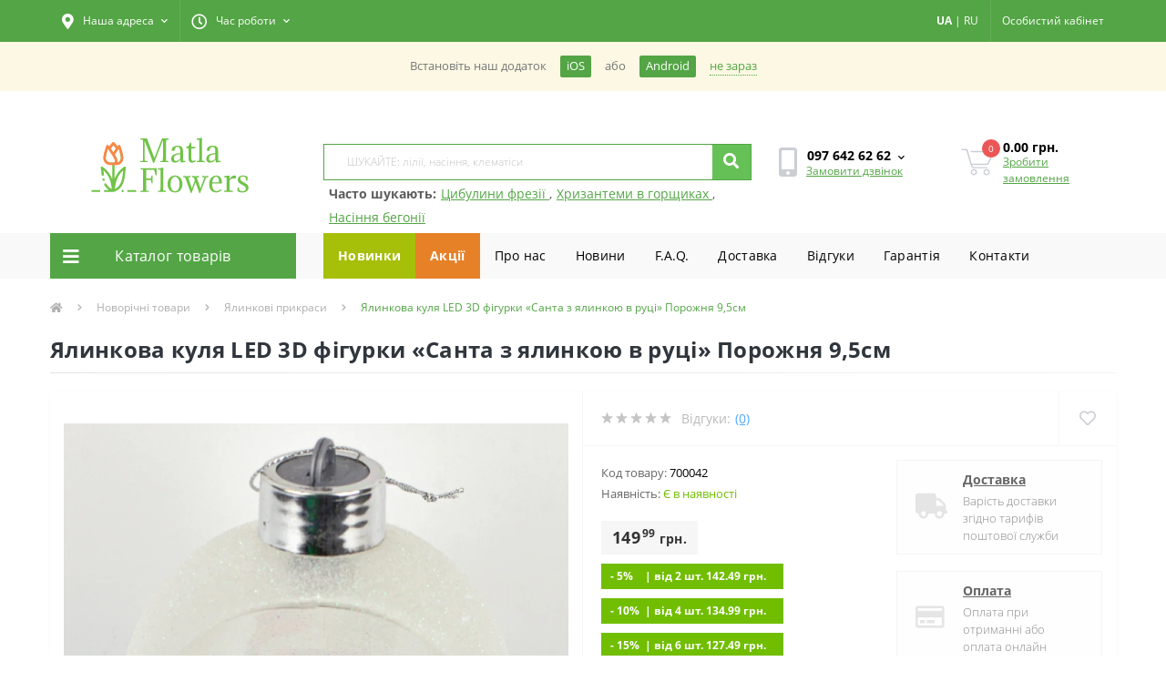

--- FILE ---
content_type: text/html; charset=utf-8
request_url: https://matla-flowers.com.ua/tovary-dlya-novogo-roku/treedecorations/yalinkova-kulya-led-3d-f-gurki-santa-z-yalinkoyu-v-ruc-porozhnya-9-5sm
body_size: 36177
content:
<!DOCTYPE html>
<!--[if IE]><![endif]-->
<!--[if IE 8 ]><html prefix="og: http://ogp.me/ns# fb: http://ogp.me/ns/fb# product: http://ogp.me/ns/product#"  dir="ltr" lang="uk" class="ie8"><![endif]-->
<!--[if IE 9 ]><html prefix="og: http://ogp.me/ns# fb: http://ogp.me/ns/fb# product: http://ogp.me/ns/product#"  dir="ltr" lang="uk" class="ie9"><![endif]-->
<!--[if (gt IE 9)|!(IE)]><!-->
<html prefix="og: http://ogp.me/ns# fb: http://ogp.me/ns/fb# product: http://ogp.me/ns/product#"  dir="ltr" lang="uk">
<!--<![endif]-->
<head>
<meta charset="UTF-8" />
<meta name="viewport" content="width=device-width, initial-scale=1, user-scalable=0">
<meta http-equiv="X-UA-Compatible" content="IE=edge">
<meta name="theme-color" content="#53a545" />
<meta name="color-scheme" content="light" />

            
            			
<title>Ялинкова куля LED 3D фігурки «Санта з ялинкою в руці» Порожня 9,5см • купити Ялинкова куля LED 3D фігурки «Санта з ялинкою в руці» Порожня 9,5см за ціною від 149.99 грн. в Україні | Інтернет-магазин Matla Flowers</title>

      

			

						
<base href="https://matla-flowers.com.ua/" />
<link href="/pwa/manifest.json" rel="manifest" />
<link rel="alternate" href="android-app://ua.com.matlaflowers/http/vmi1028441.contaboserver.net/" />
<meta name="description" content="Продаж 【Ялинкова куля LED 3D фігурки «Санта з ялинкою в руці» Порожня 9,5см】 за доступною ціною ✿ Matla Flowers ☝ 100% гарантія якості ☝ Акції та знижки ⏩ Доставка поштою по всій Україні ✈️ Телефонуйте ☎ 097 642 62 62" />
<link rel="preload" href="catalog/view/theme/oct_ultrastore/stylesheet/fonts/OpenSansLight.woff2" as="font" type="font/woff2" crossorigin>
<link rel="preload" href="catalog/view/theme/oct_ultrastore/stylesheet/fonts/OpenSansBold.woff2" as="font" type="font/woff2" crossorigin>
<link rel="preload" href="catalog/view/theme/oct_ultrastore/stylesheet/fonts/OpenSansRegular.woff2" as="font" type="font/woff2" crossorigin>
<link rel="preload" href="catalog/view/theme/oct_ultrastore/stylesheet/fonts/OpenSansSemibold.woff2" as="font" type="font/woff2" crossorigin>
<link rel="preload" href="catalog/view/theme/oct_ultrastore/stylesheet/fontawesome-free-5.6.1-web/webfonts/fa-solid-900.woff2" as="font" type="font/woff2" crossorigin>
<link rel="preload" href="catalog/view/theme/oct_ultrastore/stylesheet/fontawesome-free-5.6.1-web/webfonts/fa-regular-400.woff2" as="font" type="font/woff2" crossorigin>
<link rel="preload" href="catalog/view/theme/oct_ultrastore/stylesheet/fontawesome-free-5.6.1-web/webfonts/fa-brands-400.woff2" as="font" type="font/woff2" crossorigin>
<link href="catalog/view/theme/oct_ultrastore/stylesheet/bootstrap.min.css?v=1.1" rel="stylesheet" media="screen" />
<link href="catalog/view/theme/oct_ultrastore/stylesheet/fontawesome-free-5.6.1-web/css/all.css?v=1.1" rel="stylesheet" media="screen" />
<link href="catalog/view/theme/oct_ultrastore/stylesheet/fonts.css?v=1.1" rel="stylesheet" media="screen" />
<link href="catalog/view/theme/oct_ultrastore/stylesheet/main.css?v=1.1" rel="stylesheet" media="screen" />
<link href="catalog/view/theme/oct_ultrastore/stylesheet/responsive.css?v=1.1" rel="stylesheet" media="screen" />
<link href="catalog/view/theme/oct_ultrastore/stylesheet/dynamic_stylesheet_0.css?v=1.1" rel="stylesheet" media="screen" />
<link href="catalog/view/theme/oct_ultrastore/js/slick/slick.min.css?v=1.1" rel="stylesheet" media="screen" />
<link href="catalog/view/theme/oct_ultrastore/js/fancybox/jquery.fancybox.min.css?v=1.1" rel="stylesheet" media="screen" />
<script src="catalog/view/theme/oct_ultrastore/js/jquery-3.3.1.min.js"></script>
<script src="catalog/view/theme/oct_ultrastore/js/popper.min.js"></script>
<script src="catalog/view/theme/oct_ultrastore/js/bootstrap.min.js"></script>
<script src="catalog/view/theme/oct_ultrastore/js/main.js"></script>
<script src="catalog/view/theme/oct_ultrastore/js/bootstrap-notify/bootstrap-notify.js"></script>
<script src="catalog/view/theme/oct_ultrastore/js/common.js?v=53"></script>
<script src="catalog/view/theme/oct_ultrastore/js/slick/slick.min.js"></script>
<script src="catalog/view/theme/oct_ultrastore/js/fancybox/jquery.fancybox.min.js"></script>
<script src="catalog/view/theme/oct_ultrastore/js/zoom/jquery.zoom.js"></script>
<script src="catalog/view/javascript/swipe.js"></script>
<link href="https://matla-flowers.com.ua/tovary-dlya-novogo-roku/treedecorations/yalinkova-kulya-led-3d-f-gurki-santa-z-yalinkoyu-v-ruc-porozhnya-9-5sm" rel="canonical" />
<link href="/image/catalog/1_SHOPIMAGES/fav.png" sizes="any" rel="icon" type="image/svg+xml" />
<!--microdatapro 7.5 twitter cards start -->
<meta property="twitter:card" content="summary_large_image" />
<meta property="twitter:creator" content="https://twitter.com/Matla_Flowers" />
<meta property="twitter:site" content="Ялинкова куля LED 3D фігурки «Санта з ялинкою в руці» Порожня 9,5см" />
<meta property="twitter:title" content="Ялинкова куля LED 3D фігурки «Санта з ялинкою в руці» Порожня 9,5см" />
<meta property="twitter:description" content=" Ялинкова куля чудово підійде для декоративного оформлення новорічної ялинки, хвойних гілок, а також декоративного офоромлення оселі та прибудинкової території. LED 3D з фігуркою; Матеріал: пластик; Діаметр: 9,5 см. " />
<meta property="twitter:image" content="https://matla-flowers.com.ua/image/catalog/NewYearWare/_MG_9477.jpg" />
<meta property="twitter:image:alt" content="Ялинкова куля LED 3D фігурки «Санта з ялинкою в руці» Порожня 9,5см" />
<!--microdatapro 7.5 twitter cards end -->
<!--microdatapro 7.5 open graph start -->
<meta property="og:locale" content="uk-ua">
<meta property="og:rich_attachment" content="true">
<meta property="og:site_name" content="Матла Фловерс">
<meta property="og:type" content="product" />
<meta property="og:title" content="Ялинкова куля LED 3D фігурки «Санта з ялинкою в руці» Порожня 9,5см" />
<meta property="og:description" content=" Ялинкова куля чудово підійде для декоративного оформлення новорічної ялинки, хвойних гілок, а також декоративного офоромлення оселі та прибудинкової території. LED 3D з фігуркою; Матеріал: пластик; Діаметр: 9,5 см. " />
<meta property="og:image" content="https://matla-flowers.com.ua/image/catalog/NewYearWare/_MG_9477.jpg" />
<meta property="og:image:secure_url" content="https://matla-flowers.com.ua/image/catalog/NewYearWare/_MG_9477.jpg" />
<meta property="og:image:width" content="1200">
<meta property="og:image:height" content="630">
<meta property="og:url" content="https://matla-flowers.com.ua/tovary-dlya-novogo-roku/treedecorations/yalinkova-kulya-led-3d-f-gurki-santa-z-yalinkoyu-v-ruc-porozhnya-9-5sm">
<meta property="business:contact_data:street_address" content="ул. Куты, 12" />
<meta property="business:contact_data:locality" content="Лошнев" />
<meta property="business:contact_data:postal_code" content="Почтовый код" />
<meta property="business:contact_data:country_name" content="Украина" />
<meta property="place:location:latitude" content="49.355561" />
<meta property="place:location:longitude" content="25.708360" />
<meta property="business:contact_data:email" content="info@matla-flowers.com.ua"/>
<meta property="business:contact_data:phone_number" content="+38 097 642 62 62
+38 095 642 62 62"/>
<meta property="fb:profile_id" content="https://www.facebook.com/matlaflowers">
<meta property="product:product_link" content="https://matla-flowers.com.ua/tovary-dlya-novogo-roku/treedecorations/yalinkova-kulya-led-3d-f-gurki-santa-z-yalinkoyu-v-ruc-porozhnya-9-5sm">
<meta property="product:brand" content="">
<meta property="product:category" content="Ялинкові прикраси">
<meta property="product:availability" content="instock">
<meta property="product:condition" content="new">
<meta property="product:target_gender" content="">
<meta property="product:price:amount" content="149.99">
<meta property="product:price:currency" content="UAH">
<!--microdatapro 7.5 open graph end -->
  <link href="/catalog/view/theme/oct_ultrastore/stylesheet/custom.css?v1324232" rel="stylesheet" media="screen" />
<!--<link href="/pwa/css/style.css" rel="stylesheet" media="screen" />-->
<!-- Global site tag (gtag.js) - Google Ads: 849327649 -->
<script async src="https://www.googletagmanager.com/gtag/js?id=AW-849327649"></script>
<script>
  window.dataLayer = window.dataLayer || [];
  function gtag(){dataLayer.push(arguments);}
  gtag('js', new Date());
  gtag('config', 'AW-849327649');
</script>
<!-- Google Tag Manager -->
    <script>(function(w,d,s,l,i){w[l]=w[l]||[];w[l].push({'gtm.start':
            new Date().getTime(),event:'gtm.js'});var f=d.getElementsByTagName(s)[0],
        j=d.createElement(s),dl=l!='dataLayer'?'&l='+l:'';j.async=true;j.src=
        'https://www.googletagmanager.com/gtm.js?id='+i+dl;f.parentNode.insertBefore(j,f);
    })(window,document,'script','dataLayer','GTM-M6MPF5B');</script>
<!-- End Google Tag Manager -->
<!-- Facebook Pixel Code -->
<script>
  !function(f,b,e,v,n,t,s)
  {if(f.fbq)return;n=f.fbq=function(){n.callMethod?
  n.callMethod.apply(n,arguments):n.queue.push(arguments)};
  if(!f._fbq)f._fbq=n;n.push=n;n.loaded=!0;n.version='2.0';
  n.queue=[];t=b.createElement(e);t.async=!0;
  t.src=v;s=b.getElementsByTagName(e)[0];
  s.parentNode.insertBefore(t,s)}(window, document,'script',
  'https://connect.facebook.net/en_US/fbevents.js');
  fbq('init', '831564883673303');
  fbq('track', 'PageView');
  //webp
  (function(){var WebP=new Image();WebP.onload=WebP.onerror=function(){if(WebP.height!=2){var sc=document.createElement('script');sc.type='text/javascript';sc.async=true;var s=document.getElementsByTagName('script')[0];sc.src='/catalog/view/javascript/webpjs-0.0.2.min.js';s.parentNode.insertBefore(sc,s);}};WebP.src='[data-uri]';})();
</script>
	<script>function getSCookie(name) {
    var nameEQ = name + "=";
    var ca = document.cookie.split(';');
    for(var i=0;i < ca.length;i++) {
        var c = ca[i];
        while (c.charAt(0)==' ') c = c.substring(1,c.length);
        if (c.indexOf(nameEQ) == 0) return c.substring(nameEQ.length,c.length);
    }
    return null;
} var setted = getSCookie('_ra_rendered');if(setted){ document.cookie = '_ra_rendered=; Path=/; Expires=Thu, 01 Jan 1970 00:00:01 GMT;';}</script>
<!-- TikTok Pixel Code Start -->
<script>
!function (w, d, t) {
  w.TiktokAnalyticsObject=t;var ttq=w[t]=w[t]||[];ttq.methods=["page","track","identify","instances","debug","on","off","once","ready","alias","group","enableCookie","disableCookie","holdConsent","revokeConsent","grantConsent"],ttq.setAndDefer=function(t,e){t[e]=function(){t.push([e].concat(Array.prototype.slice.call(arguments,0)))}};for(var i=0;i<ttq.methods.length;i++)ttq.setAndDefer(ttq,ttq.methods[i]);ttq.instance=function(t){for(
var e=ttq._i[t]||[],n=0;n<ttq.methods.length;n++)ttq.setAndDefer(e,ttq.methods[n]);return e},ttq.load=function(e,n){var r="https://analytics.tiktok.com/i18n/pixel/events.js",o=n&&n.partner;ttq._i=ttq._i||{},ttq._i[e]=[],ttq._i[e]._u=r,ttq._t=ttq._t||{},ttq._t[e]=+new Date,ttq._o=ttq._o||{},ttq._o[e]=n||{};n=document.createElement("script")
;n.type="text/javascript",n.async=!0,n.src=r+"?sdkid="+e+"&lib="+t;e=document.getElementsByTagName("script")[0];e.parentNode.insertBefore(n,e)};


  ttq.load('D2VGPBBC77UBUBABK3V0');
  ttq.page();
}(window, document, 'ttq');
</script>
<!-- TikTok Pixel Code End -->
<script>
function waitForFbq(callback){if(typeof fbq !== 'undefined'){callback()} else {setTimeout(function () {waitForFbq(callback)}, 100)}};
</script>

 <style>
	.apple-sign-in {
		appearance: none;
		-webkit-appearance: none;
		/* padding: 15px 70px; */
		/* border: none; */
		width: 100%;
		background: #fff;
		font-size: 18px;
		padding-top: 5px;
		/* vertical-align: middle; */
		cursor: pointer;
		border: 1px solid #eee;
		border-radius: 3px;
		/* position: absolute; */
		/* top: 50%; */
		/* left: 50%; */
		/* transform: translate(-50%, -50%); */
	}
/* PWA STYLES */
#loading-bar{position:fixed;width:100%;display:none;z-index:9999;margin-top:-1px}.meter{box-sizing:content-box;height:20px;position:relative}.meter>span{display:block;height:100%;background-color:rgb(83 165 69);background-image:linear-gradient(to top,#2bc253 37%,#54f054 69%);position:relative;overflow:hidden}.animate>span>span,.meter>span:after{content:"";position:absolute;top:0;left:0;bottom:0;right:0;background-image:linear-gradient(-45deg,rgba(255,255,255,.2) 25%,transparent 25%,transparent 50%,rgba(255,255,255,.2) 50%,rgba(255,255,255,.2) 75%,transparent 75%,transparent);z-index:1;background-size:50px 50px;animation:move 2s linear infinite;border-top-right-radius:8px;border-bottom-right-radius:8px;border-top-left-radius:20px;border-bottom-left-radius:20px;overflow:hidden}.animate>span:after{display:none}@keyframes move{0%{background-position:0 0}100%{background-position:50px 50px}}.orange>span{background-image:linear-gradient(#f1a165,#f36d0a)}.red>span{background-image:linear-gradient(#f0a3a3,#f42323)}.nostripes>span::after,.nostripes>span>span{background-image:none}.notification-requester{color:#777;background:#fcf8e3}.notification-requester .container{display:flex;align-items:center;justify-content:center;padding:15px;font-size:.9em;margin-top:-100%;transition:ease-in-out .3s}.notification-requester .container.active{margin-top:0}.notification-requester.other .chromium,.notification-requester.other .notification__install{display:none}.notification-requester.chromium .other{display:none}.notification__install,.notification__text{margin:0 15px 0 0}.notification__install{padding:3px 7px;border-radius:2px;cursor:pointer;white-space:nowrap;color:#fff;background:#53a545}.notification__close{cursor:pointer;border-bottom:dotted 1px;white-space:nowrap;color:#53a545}.pwa-notification{color:#777;background:#fcf8e3}.pwa-notification .container{display:flex;align-items:center;justify-content:center;padding:15px;font-size:.9em;transition:ease-in-out .3s}.pwa-notification .container.active{margin-top:0}.pwa-notification.other .chromium,.pwa-notification.other .pwa-notification__install{display:none}.pwa-notification.chromium .other{display:none}.pwa-notification__install,.pwa-notification__text{margin:0 15px 0 0}.pwa-notification__install{padding:3px 7px;border-radius:2px;cursor:pointer;white-space:nowrap;color:#fff;background:#53a545}.pwa-notification__close{cursor:pointer;border-bottom:dotted 1px;white-space:nowrap;color:#53a545}
.success_info_contact{padding-bottom:10px;border-bottom:1px dashed #eee;margin-bottom:10px}.success_info_contact span.sc_hd{display:block;font-weight:700;margin-bottom:10px}.success_info_contact p span{font-weight:700}
.price-popup .currency-value {
  display: inline-block!important;
}
.faq {
  width:100%;
  margin:20px 0;
}
.tab input, .tab-content { display: none; }
.tab {
  border: 1px solid #e9eaec; /* Параметры рамки */
  border-radius: 3px; /* Скругляем уголки */
  color: #848994; /* Цвет текста */
  margin-bottom: 10px; /* Расстояние между пунктами */
}
.tab-title {
  padding: 10px; /* Поля вокруг текста */
  display: block; /* Блочный элемент */
  text-transform: uppercase; /* Все буквы заглавные */
  font-weight: bold; /* Жирное начертание */
  cursor: pointer; /* Вид курсора */
  margin: 0;
  color:#000000;
}
.tab-title::after {
  content: '+'; /* Выводим плюс */
  float: right; /* Размещаем по правому краю */
}
.tab-content {
  padding: 10px 20px; /* Поля вокруг текста */
  font-size: 14px;
  color:#000000;
}
.tab :checked + .tab-title {
  background-color: #F3F5FB; /* Цвет фона */
  border-radius: 3px 3px 0 0; /* Скругляем уголки */
  color: #000000; /* Цвет текста */
}
.tab :checked + .tab-title::after {
  content: '−'; /* Выводим минус */
}
.tab :checked ~ .tab-content {
  display: block; /* Показываем содержимое */
}
.success-background {
  background: url(/image/success_background.png) bottom center repeat-x;
  background-size: contain;
  min-height: 607px;
}
.success-title {
  font-family: 'Open Sans';
  font-style: normal;
  font-weight: 700;
  font-size: 24px;
  line-height: 40px;
  color: #000000;
  padding-top: 10%;
}
.success-subtitle {
  font-family: 'Open Sans';
  font-style: normal;
  font-weight: 400;
  font-size: 16px;
  line-height: 24px;
  /* or 150% */
  text-align: center;
  color: rgba(0, 0, 0, 0.8);
  padding-top: 15px;
}
blockquote {
    margin: 15px 0;
    padding: 10px;
    border-left: 5px solid #53a545;
    background-color: #f9f9f9;
}
.us-category-description-text h2, h3 {
    margin: 0 0 5px 0;
}
.us-category-description-text p {
    margin-bottom: 10px;
}

.related-cat {
    margin: 1em 0;
}
.related-cat h3 {
    text-align: left;
    margin: 0.4em 0;
}
.related-cat a {
    background-color: #53a545;
    color: #fff;
    padding: 0.4em 0.6em;
    display: inline-block;
    margin: 0.2em 0.2em;
    text-decoration: none;
}
.suggested_links {
  display: block;
  margin-left: -15px;
}
.suggested_links ul {
  margin: 0px;
  padding: 0px;
}
.suggested_links ul li {
  list-style: none;
  display: inline-block;
  padding-top: 5px;
  padding-left: 5px;
}
.suggested_links ul li a {
  color: #53a545;
  text-decoration: underline;
}
.suggested_links ul li a:hover {
  opacity: 0.8;
}
.suggested_title {
  font-weight: bold;
}
li.specials-li {
  background: rgb(230, 129, 39);
}
li.specials-li a{
  color: #fff;
  font-weight: bold;
}
#oct-megamenu ul.navbar-nav li:first-child {
  background: #a6bf08;
  color: #fff;
  font-weight: bold;
}
#oct-megamenu ul.navbar-nav li:nth-child(2) {
  background: #e68127;
  color: #fff;
  font-weight: bold;
}
.readmore-lnik-module {
  display: inline-block;
  float: right;
}
.readmore-lnik-module a {
  font-weight: normal;
  text-transform: uppercase;
  font-size: 14px;
  color: #53a545!important;
}
.readmore-lnik-module a:hover {
  color: #e68127!important;
  text-decoration: none;
}
.us-module-stock-marker {
  margin-bottom: 10px;
}
.in-stock-marker {
  color: #71be01;
  /*font-weight: bold;*/
}
.out-stock-marker {
  color: #bdbdbd;
  /*font-weight: bold;*/
}
	@media (max-width: 991px) {
		.suggested_links {
			display: none;
		}
		.us-logo-img {
			max-width: 140px!important;
		}
	}

    .livepage_subscribe_form {
      width: 1033px;
      height: 337px;
      padding-left: 30px;
      padding-top: 20px;
    }
    .livepage_subscribe_form_modal {
      max-width: 1033px;
      height: 337px;
      background: url(/image/lp_form_bg.jpg) top center;
      position: fixed;
      bottom: 0px;
      z-index: 2000;
      left: 50%;
      transform: translateX(-50%);
      margin-bottom: 0px;
    }
    .livepage_subscribe_form_modal .modal-content,
    .livepage_subscribe_form_modal .modal-body {
      background: transparent;
    }
    .livepage_subscribe_form_modal .modal-content {
      height: 337px;
    }
    .livepage_subscribe_form_modal .modal-body button.close {
      margin-top: -20px;
      opacity: 0.8;
    }
    .livepage_subscribe_form_modal .modal-body button.close span {
      font-size: 35px;
      color: #fff;
      font-weight: 100;
    }
    .livepage_subscribe_form_title {
        width: 452px;
        height: 40px;
        font-family: 'Open Sans';
        font-style: normal;
        font-weight: 700;
        font-size: 24px;
        line-height: 40px;
        color: #fff;
    }
    .livepage_subscribe_form_subtitle {
        padding-top: 10px;
        width: 495px;
        height: 48px;
        font-family: 'Open Sans';
        font-style: normal;
        font-weight: 400;
        font-size: 16px;
        line-height: 24px;
        color: rgba(255, 255, 255, 0.8);
    }
    .livepage_subscribe_form_policy {
        position: absolute;
        width: 370px;
        height: 20px;
        left: 60px;
        top: 249px;
        font-family: 'Open Sans';
        font-style: normal;
        font-weight: 400;
        font-size: 12px;
        line-height: 20px;
        /* identical to box height, or 200% */
        color: rgba(255, 255, 255, 0.8);
    }
    .livepage_subscribe_form_policy a {
        color: rgba(255, 255, 255, 1);
        text-decoration: underline;
    }
    .livepage_subscribe_form_form {
        max-width: 480px;
        margin-top: 55px;
    }
    .existed_subscribe {
      max-width: 400px;
      font-size: 15px;
      font-weight: bold;
      padding-top: 90px;
      color: #fff;
      text-align: center;
    }
    #livepage-make-subscribe {
      background: #FF8547;
    }
    @media (max-width: 991px) {
      .livepage_subscribe_form_modal {
        max-width: 375px;
        background: url(/image/lp_bg_mobile.jpg) top center;
        height: 524px;
        margin: 0px;
      }
      .livepage_subscribe_form_modal .modal-content {
        height: 524px;
      }
      .livepage_subscribe_form {
        max-width: 100%;
        padding-left: 0px;
        height: 524px;
        padding-top: 0px;
      }
      .livepage_subscribe_form_title {
        max-width: 100%;
        font-size: 20px;
      }
      .livepage_subscribe_form_subtitle{
        max-width: 100%;
        margin-top: 40px;
        font-size: 14px;
      }
      .livepage_subscribe_form_form {
        max-width: 100%;
        font-size: 14px;
        width: 100%;
        margin-top: 60px;
      }
      .livepage_subscribe_form_policy {
        max-width: 100%;
        left: auto;
        position: relative;
        top: 10px;
        font-size: 10px;
      }
      .livepage_subscribe_form_form .d-flex {
        display: block!important;
      }
      .livepage_subscribe_form_form button {
        display: block;
        width: 100%;
        height: 45px;
        margin-top: 10px;
      }
      .livepage_subscribe_form_modal .modal-body {
        padding-top: 15px;
      }
      .livepage_subscribe_form_modal .modal-body button.close {
        margin-top: 0px;
      }
    }
    </style>
<link rel="alternate" hreflang="ru" href="https://matla-flowers.com.ua/ru/tovary-dlya-novogo-roku/treedecorations/elochnyy-shar-led-3d-figurki-santa-s-elkoy-v-ruke-pustaya-9-5sm" />

<link rel="alternate" hreflang="uk" href="https://matla-flowers.com.ua/tovary-dlya-novogo-roku/treedecorations/yalinkova-kulya-led-3d-f-gurki-santa-z-yalinkoyu-v-ruc-porozhnya-9-5sm" />
</head>
<body class="top">

						
  <noscript><img height="1" width="1" style="display:none" src="https://www.facebook.com/tr?id=831564883673303&ev=PageView&noscript=1" alt="facebook" /></noscript>
<div id="loading-bar">
    <div class="meter animate">
    	<span style="width: 100%"><span></span></span>
    </div>
  </div>
  <div class="debug-info"></div><div class="pwa-notification hidden">
                <div class="container">
                    <span class="pwa-notification__text chromium">Встановiть наш додаток</span>
                    <span class="pwa-notification__install"><a href="https://apps.apple.com/us/app/matla-flowers/id6451321961" target="_blank">iOS</a></span> або <span class="pwa-notification__install" style="margin-left: 15px;"><a href="https://play.google.com/store/apps/details?id=ua.com.matlaflowers" target="_blank">Android</a></span>
                    <span class="pwa-notification__close">не зараз</span>
                </div>
            </div>
<div id="us_menu_mobile_box" class="d-lg-none">
	<div id="us_menu_mobile_title" class="modal-header">
		<span class="modal-title">Меню</span>
		<button id="us_menu_mobile_close" type="button" class="us-close">
			<span aria-hidden="true" class="us-modal-close-icon us-modal-close-left"></span>
			<span aria-hidden="true" class="us-modal-close-icon us-modal-close-right"></span>
		</button>
	</div>
	<div id="us_menu_mobile_content"></div>
</div>
<nav id="top">
  <div class="container d-flex h-100">
		<div id="us_menu_mobile_button" class="us-menu-mobile d-lg-none h-100">
			<img src="catalog/view/theme/oct_ultrastore/img/burger.svg" class="us-navbar-toggler" alt="" />
		</div>
    <div class="us-top-mobile-item xs-lang-links d-lg-none">
      		<div class="language_item btn btn-link btn-block">
																			<a href="javascript:void(0);" class="language-select active" onclick="window.location = 'https://matla-flowers.com.ua/tovary-dlya-novogo-roku/treedecorations/yalinkova-kulya-led-3d-f-gurki-santa-z-yalinkoyu-v-ruc-porozhnya-9-5sm'">UA</a> <span>|</span>
																							<a href="javascript:void(0);" class="language-select" onclick="window.location = 'https://matla-flowers.com.ua/ru/tovary-dlya-novogo-roku/treedecorations/elochnyy-shar-led-3d-figurki-santa-s-elkoy-v-ruke-pustaya-9-5sm'">RU</a>
																</div>

    </div>
	<div id="dropdown_menu_info" class="us-top-mobile-item us-top-mobile-item-info d-lg-none dropdown h-100" onclick="initOctMap();">
			<img src="catalog/view/theme/oct_ultrastore/img/mobile-info.svg" class="us-navbar-info" alt="" />
		<div id="us_info_mobile" class="nav-dropdown-menu">
				<div class="modal-header">
			        <div class="modal-title">Інформація</div>
			        <button id="us_info_mobile_close" type="button" class="us-close">
						<span aria-hidden="true" class="us-modal-close-icon us-modal-close-left"></span>
						<span aria-hidden="true" class="us-modal-close-icon us-modal-close-right"></span>
			        </button>
			    </div>
				<div class="nav-dropdown-menu-content">
										<ul class="list-unstyled mobile-information-box">
						<li class="mobile-info-title"><strong>Інформація</strong></li>
												<li class="oct-menu-information-li"><a href="https://matla-flowers.com.ua/offer/" class="oct-menu-a">Договір публічної оферти</a></li>
												<li class="oct-menu-information-li"><a href="https://matla-flowers.com.ua/guarantee/" class="oct-menu-a">100% Гарантія - від магазину Matla Flowers</a></li>
												<li class="oct-menu-information-li"><a href="https://matla-flowers.com.ua/o-nas/" class="oct-menu-a">Про нас</a></li>
												<li class="oct-menu-information-li"><a href="https://matla-flowers.com.ua/payment-and-delivery/" class="oct-menu-a">Оплата та доставка</a></li>
												<li class="oct-menu-information-li"><a href="https://matla-flowers.com.ua/privacy/" class="oct-menu-a">Полiтика безпеки</a></li>
											</ul>
															<ul class="list-unstyled mobile-shedule-box">
						<li class="mobile-info-title"><strong>Час роботи:</strong></li>
					</ul>
															<ul class="list-unstyled mobile-phones-box">
						<li class="mobile-info-title"><strong>Телефони:</strong></li>
												<li><a href="tel:0976426262" class="phoneclick">097 642 62 62</a></li>
												<li><a href="tel:0956426262" class="phoneclick">095 642 62 62</a></li>
											</ul>
															<ul class="list-unstyled mobile-information-box">
						<li class="mobile-info-title"><strong>Пошта:</strong></li>
						<li><a href="mailto:info@matla-flowers.com.ua">info@matla-flowers.com.ua</a></li>
					</ul>
															<ul class="list-unstyled mobile-information-box mobile-messengers-box">
						<li class="mobile-info-title"><strong>Месенджери:</strong></li>
																		<li><a rel="nofollow" href="viber://add?number=" target="_blank" class="us-fixed-contact-item d-flex align-items-center us-fixed-contact-viber-mobile"><span class="us-fixed-contact-item-icon us-fixed-contact-viber d-flex align-items-center justify-content-center"><i class="fab fa-viber"></i></span><span>Viber</span></a></li>
																													</ul>
															<ul class="list-unstyled">
						<li class="mobile-info-title"><strong>Наша адреса:</strong></li>
						<li class="mobile-info-address">Україна, Тернопільська область, с.Лошнів, вул. Кути 12, 48133</li>
					</ul>
					<div class="us_mobile_menu_info-map not_in mb-4"></div>
					<script>
					function initOctMap() {
						octShowMap('<iframe src="https://www.google.com/maps/embed/v1/place?q=place_id:ChIJ_xjL5Ke2MUcRhO_uOk0wO6g&key=AIzaSyDd0-GnqMxUaPRUik5wX9ZCe4dKuHSMSYU"  class="mapiframe" style="width:100%;border: 1px solid #f0f0f0;border-radius: 1px;opacity: 0.9;min-height: 400px;" allowfullscreen></iframe>', '.us_mobile_menu_info-map');
					}
				    </script>
									</div>
			</div>
		</div>
		<div id="top-left" class="mr-auto d-flex align-items-center">
						<div class="dropdown h-100">
				<a class="btn top-address btn-link dropdown-toggle d-flex align-items-center h-100" href="javascript:;" role="button" id="dropdownMenuAddress" data-toggle="dropdown" aria-haspopup="true" aria-expanded="false"><i class="fas fa-map-marker-alt"></i> <span>Наша адреса</span> <i class="fas fa-chevron-down"></i></a>
				<ul class="dropdown-menu nav-dropdown-menu address-dropdown-menu" aria-labelledby="dropdownMenuAddress">
				    <li class="dropdown-item us-dropdown-item">Україна, Тернопільська область, с.Лошнів, вул. Кути 12, 48133</li>
				    				    <li class="us-mobile-map-box not_in" id="oct-contact-map"></li>
				    <script>
				    	$('#dropdownMenuAddress').on('mouseenter mouseleave', function() {
					    	octShowMap('<iframe src="https://www.google.com/maps/embed/v1/place?q=place_id:ChIJ_xjL5Ke2MUcRhO_uOk0wO6g&key=AIzaSyDd0-GnqMxUaPRUik5wX9ZCe4dKuHSMSYU"  class="mapiframe" style="width:100%;border: 1px solid #f0f0f0;border-radius: 1px;opacity: 0.9;min-height: 400px;" allowfullscreen></iframe>', '#oct-contact-map');
						});
				    </script>
				    				</ul>
			</div>
									<div class="dropdown h-100">
			  	<a class="btn btn-shedule btn-link dropdown-toggle d-flex align-items-center h-100" href="javascript:;" role="button" id="dropdownMenu1" data-toggle="dropdown" aria-haspopup="true" aria-expanded="false"><i class="far fa-clock"></i> <span>Час роботи</span> <i class="fas fa-chevron-down"></i></a>
				<ul class="dropdown-menu nav-dropdown-menu shedule-dropdown-menu" aria-labelledby="dropdownMenu1">
									    <li class="dropdown-item us-dropdown-item">Пн-Пт 9.00 - 17.00</li>
				    				    <li class="dropdown-item us-dropdown-item">Сб-Нд: вихідний</li>
				    				</ul>
			</div>
								</div>
		<div id="top-links" class="nav ml-auto d-flex">
      <div class="xl-lang-links hidden-xs">
			   		<div class="language_item btn btn-link btn-block">
																			<a href="javascript:void(0);" class="language-select active" onclick="window.location = 'https://matla-flowers.com.ua/tovary-dlya-novogo-roku/treedecorations/yalinkova-kulya-led-3d-f-gurki-santa-z-yalinkoyu-v-ruc-porozhnya-9-5sm'">UA</a> <span>|</span>
																							<a href="javascript:void(0);" class="language-select" onclick="window.location = 'https://matla-flowers.com.ua/ru/tovary-dlya-novogo-roku/treedecorations/elochnyy-shar-led-3d-figurki-santa-s-elkoy-v-ruke-pustaya-9-5sm'">RU</a>
																</div>

      </div>
			<div class="dropdown" id="us-account-dropdown">
								<a href="javascript:;" onclick="octPopupLogin();" title="Особистий кабінет" class="btn btn-user btn-link btn-block h-100" role="button" aria-haspopup="true"><img src="catalog/view/theme/oct_ultrastore/img/user-mobile.svg" class="us-navbar-account" alt="" /><i class="far fa-user"></i> <span class="hidden-xs">Особистий кабінет</span></a>
					        </div>
		</div>
		<!--<a href="https://matla-flowers.com.ua/wishlist/" rel="nofollow" class="us-mobile-top-btn us-mobile-top-btn-wishlist d-lg-none h-100">
    <span class="us-mobile-top-btn-item">
		<img src="catalog/view/theme/oct_ultrastore/img/wishlist-mobile.svg" alt=""/>
		<span class="mobile-header-index oct-wishlist-quantity">0</span>
	</span>
</a>-->
<a href="javascript:void(0);" rel="nofollow" class="us-mobile-top-btn us-mobile-top-btn-search d-lg-none h-100">
    <span class="us-mobile-top-btn-item">
		<img src="catalog/view/theme/oct_ultrastore/img/loupe.svg" alt=""/>
	</span>
</a>
<!--<a href="https://matla-flowers.com.ua/compare-products/" rel="nofollow" class="us-mobile-top-btn us-mobile-top-btn-compare d-lg-none h-100">
    <span class="us-mobile-top-btn-item">
		<img src="catalog/view/theme/oct_ultrastore/img/compare-mobile.svg" alt=""/>
		<span class="mobile-header-index oct-compare-quantity">0</span>
	</span>
</a>-->
<a href="javascript:;" onclick="octPopupCart()" id="us_cart_mobile" class="us-mobile-top-btn us-mobile-top-btn-cart d-lg-none h-100">
    <span class="us-mobile-top-btn-item">
        <img src="catalog/view/theme/oct_ultrastore/img/cart-mobile.svg" alt=""/>
        <span id="mobile_cart_index" class="mobile-header-index">0</span>
    </span>
</a>

	</div>
</nav>
<header>
  <div class="container">
    <div class="row align-items-center">
    	<div id="logo" class="col-6 col-lg-3 col-md-3 us-logo-box text-center">
												<a href="https://matla-flowers.com.ua/">
						<img src="https://matla-flowers.com.ua/image/catalog/1_SVG_ICON/logo-2.svg" title="Матла Фловерс" alt="Матла Фловерс" class="us-logo-img" />
					</a>
									</div>
		<div class="col-12 col-lg-5 col-md-6 us-search-box"><div id="search" class="input-group header-input-group">
	<input type="text" id="input_search" name="search" value="" placeholder="ШУКАЙТЕ: лілії, насіння, клематіси" class="input-lg h-100 header-input" />
	<button type="button"  id="oct-search-button" class="btn btn-search header-btn-search h-100"><i class="fa fa-search"></i></button>
	<div id="us_livesearch_close" onclick="clearLiveSearch();" class="d-lg-none"><i class="fas fa-times"></i></div>
	<div id="us_livesearch"></div>
	<div class="suggested_links"><ul><li class="suggested_title">Часто шукають:</li><li><a href="https://matla-flowers.com.ua/bulbs/freesia/" title="Цибулини фрезії
">Цибулини фрезії
</a>,</li><li><a href="https://matla-flowers.com.ua/roots/hrizantemi-v-gorshkah/" title="Хризантеми в горщиках
">Хризантеми в горщиках
</a>,</li><li><a href="https://matla-flowers.com.ua/seeds/flowers/begonias-seeds/" title="Насіння бегонії
">Насіння бегонії
</a></li></ul></div>
</div>

<script>
function clearLiveSearch() {
	$('#us_livesearch_close').removeClass('visible');
	$('#us_livesearch').removeClass('expanded');
	$('#us_livesearch').html('');
	$('#input_search').val('');
}

$(document).ready(function() {
	let timer, delay = 100;

	$('#input_search').keyup(function(event) {

	    switch(event.keyCode) {
			case 37:
			case 39:
			case 38:
			case 40:
				return;
			case 27:
				clearLiveSearch();
				$('#us_overlay').removeClass('active');
				return;
		}

	    clearTimeout(timer);

	    timer = setTimeout(function() {
	        let value = $('header #search input[name=\'search\']').val();

			if (value.length >= 2) {
				let key = encodeURIComponent(value);
				octsearch.search(key, 'desktop');
			} else if (value.length === 0) {
				clearLiveSearch();
			}

	    }, delay );
	});
});

let octsearch = {
	'search': function(key, type) {
		$.ajax({
			url: 'index.php?route=octemplates/module/oct_live_search',
			type: 'post',
			data: 'key=' + key,
			dataType: 'html',
			cache: false,
			success: function(data) {
				$('#us_livesearch').html(data).addClass('expanded');

				if(data = data.match(/livesearch/g)) {
					$('#us_livesearch_close').addClass('visible');
					$('#us_overlay').addClass('active');
				} else {
					$('#us_livesearch_close').removeClass('visible');
					$('#us_overlay').removeClass('active');
				}
			}
		});
	}
}
</script>
</div>
				<div class="col-6 col-lg-2 col-md-3 us-phone-box d-flex align-items-center">
			<div class="us-phone-img">
				<img src="catalog/view/theme/oct_ultrastore/img/pnone-icon.svg" alt="phone-icon">
			</div>
			<div class="us-phone-content">
								<a class="btn top-phone-btn dropdown-toggle" href="tel:0976426262" role="button" id="us-phones-dropdown" data-toggle="dropdown" aria-haspopup="true" aria-expanded="false"><span>097 642 62 62</span> <i class="fas fa-chevron-down"></i></a>
				<ul class="dropdown-menu header-dropdown-menu" aria-labelledby="us-phones-dropdown">
										<li><a href="tel:0976426262" class="phoneclick"><i class="fas fa-phone-volume"></i> 097 642 62 62</a></li>
										<li><a href="tel:0956426262" class="phoneclick"><i class="fas fa-phone-volume"></i> 095 642 62 62</a></li>
									</ul>
				
						<a href="javascript:;" class="us-phone-link" onclick="octPopupCallPhone()">Замовити дзвінок</a>
						
			</div>
		</div>
				<div id="cart" class="col-lg-2 us-cart-box d-flex align-items-center justify-content-end">
		<button type="button" class="us-cart-img" onclick="octPopupCart()">
			<img src="catalog/view/theme/oct_ultrastore/img/cart-icon.svg" alt="cart-icon">
		<span class="header-cart-index">0</span>
	</button>
	<div class="us-cart-content">
		<p class="us-cart-text">
			0.00<span class="currency-value"> грн.</span>
		</p>
		<a href="https://matla-flowers.com.ua/simplecheckout/" class="us-cart-link">
			Зробити замовлення
		</a>
	</div>
</div>
    </div>
  </div>
</header>
<div class="menu-row sticky-top">
	<div class="container">
		<div class="row">
					<div id="oct-menu-box" class="col-lg-3">
	<div  id="oct-ultra-menu-header" class="oct-ultra-menu d-flex align-items-center justify-content-center">
		<span><i class="fas fa-bars"></i> Каталог товарiв</span>
	</div>
	<nav id="oct-menu-dropdown-menu">
		<ul id="oct-menu-ul" class="oct-menu-ul oct-menu-parent-ul list-unstyled">
										<li class="oct-menu-li">
				<div class="d-flex align-items-center justify-content-between">
					<a href="https://matla-flowers.com.ua/bulbs/" class="oct-menu-a d-flex align-items-center"><img class="oct-menu-cat-icon" src="https://matla-flowers.com.ua/image/catalog/1_SVG_ICON/cubylunka.svg" alt="Цибулини, бульби" /><span class="oct-menu-item-name">Цибулини, бульби</span></a><span class="oct-menu-toggle"><i class="fas fa-chevron-right"></i></span>				</div>
				<div class="oct-menu-child-ul">
					<div class="oct-menu-back"><i class="fas fa-long-arrow-alt-left"></i> Цибулини, бульби</div>
					<ul class="oct-menu-ul list-unstyled">
												<li class="oct-menu-li">
							<div class="d-flex align-items-center justify-content-between">
								<a href="https://matla-flowers.com.ua/bulbs/bulbs-in-pots/"><span class="oct-menu-item-name">Цибулини в горщиках (236)</span></a><span class="oct-menu-toggle"><i class="fas fa-chevron-right"></i></span>							</div>
														<div class="oct-menu-child-ul">
								<div class="oct-menu-back"><i class="fas fa-long-arrow-alt-left"></i> Цибулини в горщиках (236)</div>
								<ul class="oct-menu-ul list-unstyled">
																		<li class="oct-menu-li">
																		<a href="https://matla-flowers.com.ua/bulbs/bulbs-in-pots/tulip.v.gorchke/"><span class="oct-menu-item-name">Тюльпани в горщику (143)</span></a>
																		</li>
																		<li class="oct-menu-li">
																		<a href="https://matla-flowers.com.ua/bulbs/bulbs-in-pots/giazynt.v.gorchke/"><span class="oct-menu-item-name">Гіацинти в горщику (33)</span></a>
																		</li>
																		<li class="oct-menu-li">
																		<a href="https://matla-flowers.com.ua/bulbs/bulbs-in-pots/narzis.v.gorchke/"><span class="oct-menu-item-name">Нарциси в горщику (23)</span></a>
																		</li>
																		<li class="oct-menu-li">
																		<a href="https://matla-flowers.com.ua/bulbs/bulbs-in-pots/krokusy.v.gorchke/"><span class="oct-menu-item-name">Крокуси в горщику (13)</span></a>
																		</li>
																		<li class="oct-menu-li">
																		<a href="https://matla-flowers.com.ua/bulbs/bulbs-in-pots/iris.v.gorchke/"><span class="oct-menu-item-name">Іриси в горщику (6)</span></a>
																		</li>
																		<li class="oct-menu-li">
																		<a href="https://matla-flowers.com.ua/bulbs/bulbs-in-pots/muskari.v.gorchke/"><span class="oct-menu-item-name">Мускарі в горщику (6)</span></a>
																		</li>
																		<li class="oct-menu-li">
																		<a href="https://matla-flowers.com.ua/bulbs/bulbs-in-pots/tulip.zrez/"><span class="oct-menu-item-name">Тюльпани зріз (11)</span></a>
																		</li>
																										</ul>
							</div>
													</li>
												<li class="oct-menu-li">
							<div class="d-flex align-items-center justify-content-between">
								<a href="https://matla-flowers.com.ua/bulbs/tulip/"><span class="oct-menu-item-name">Тюльпани (458)</span></a><span class="oct-menu-toggle"><i class="fas fa-chevron-right"></i></span>							</div>
														<div class="oct-menu-child-ul">
								<div class="oct-menu-back"><i class="fas fa-long-arrow-alt-left"></i> Тюльпани (458)</div>
								<ul class="oct-menu-ul list-unstyled">
																		<li class="oct-menu-li">
																		<a href="https://matla-flowers.com.ua/bulbs/tulip/double-tulips/"><span class="oct-menu-item-name">Тюльпани Махрові (84)</span></a>
																		</li>
																		<li class="oct-menu-li">
																		<a href="https://matla-flowers.com.ua/bulbs/tulip/tiulpany-triumf/"><span class="oct-menu-item-name">Тюльпани Тріумф (199)</span></a>
																		</li>
																		<li class="oct-menu-li">
																		<a href="https://matla-flowers.com.ua/bulbs/tulip/crispa-tulips/"><span class="oct-menu-item-name">Тюльпани Оторочені (49)</span></a>
																		</li>
																		<li class="oct-menu-li">
																		<a href="https://matla-flowers.com.ua/bulbs/tulip/late-tulips/"><span class="oct-menu-item-name">Тюльпани Пізні (15)</span></a>
																		</li>
																		<li class="oct-menu-li">
																		<a href="https://matla-flowers.com.ua/bulbs/tulip/tulips-mnogotsvetkovye/"><span class="oct-menu-item-name">Тюльпани Багатоквіткові (11)</span></a>
																		</li>
																		<li class="oct-menu-li">
																		<a href="https://matla-flowers.com.ua/bulbs/tulip/botanical-tulips/"><span class="oct-menu-item-name">Тюльпани Ботанічні (20)</span></a>
																		</li>
																		<li class="oct-menu-li">
																		<a href="https://matla-flowers.com.ua/bulbs/tulip/darvin-tulips/"><span class="oct-menu-item-name">Тюльпани Дарвіна (41)</span></a>
																		</li>
																		<li class="oct-menu-li">
																		<a href="https://matla-flowers.com.ua/bulbs/tulip/lily-tulips/"><span class="oct-menu-item-name">Тюльпани Лілієподібні (19)</span></a>
																		</li>
																		<li class="oct-menu-li">
																		<a href="https://matla-flowers.com.ua/bulbs/tulip/early-tulips/"><span class="oct-menu-item-name">Тюльпани Ранні (10)</span></a>
																		</li>
																		<li class="oct-menu-li">
																		<a href="https://matla-flowers.com.ua/bulbs/tulip/tiulpany-popugainye/"><span class="oct-menu-item-name">Тюльпани Папугові (10)</span></a>
																		</li>
																		<li class="oct-menu-li">
																		<a href="https://matla-flowers.com.ua/bulbs/tulip/fosteriana-tulips/"><span class="oct-menu-item-name">Тюльпани Фостера (4)</span></a>
																		</li>
																										</ul>
							</div>
													</li>
												<li class="oct-menu-li">
							<div class="d-flex align-items-center justify-content-between">
								<a href="https://matla-flowers.com.ua/bulbs/crocus/"><span class="oct-menu-item-name">Крокуси (47)</span></a>							</div>
													</li>
												<li class="oct-menu-li">
							<div class="d-flex align-items-center justify-content-between">
								<a href="https://matla-flowers.com.ua/bulbs/narcissus/"><span class="oct-menu-item-name">Нарциси (72)</span></a>							</div>
													</li>
												<li class="oct-menu-li">
							<div class="d-flex align-items-center justify-content-between">
								<a href="https://matla-flowers.com.ua/bulbs/muscari/"><span class="oct-menu-item-name">Мускарі (37)</span></a>							</div>
													</li>
												<li class="oct-menu-li">
							<div class="d-flex align-items-center justify-content-between">
								<a href="https://matla-flowers.com.ua/bulbs/iris/"><span class="oct-menu-item-name">Іриси (51)</span></a><span class="oct-menu-toggle"><i class="fas fa-chevron-right"></i></span>							</div>
														<div class="oct-menu-child-ul">
								<div class="oct-menu-back"><i class="fas fa-long-arrow-alt-left"></i> Іриси (51)</div>
								<ul class="oct-menu-ul list-unstyled">
																		<li class="oct-menu-li">
																		<a href="https://matla-flowers.com.ua/bulbs/iris/hollandica/"><span class="oct-menu-item-name">Букетні іриси (Hollandica) (27)</span></a>
																		</li>
																		<li class="oct-menu-li">
																		<a href="https://matla-flowers.com.ua/bulbs/iris/reticulata/"><span class="oct-menu-item-name">Низькорослі іриси (Reticulata) (20)</span></a>
																		</li>
																										</ul>
							</div>
													</li>
												<li class="oct-menu-li">
							<div class="d-flex align-items-center justify-content-between">
								<a href="https://matla-flowers.com.ua/bulbs/ixia/"><span class="oct-menu-item-name">Іксія (8)</span></a>							</div>
													</li>
												<li class="oct-menu-li">
							<div class="d-flex align-items-center justify-content-between">
								<a href="https://matla-flowers.com.ua/bulbs/ipheion/"><span class="oct-menu-item-name">Іфейон (5)</span></a>							</div>
													</li>
												<li class="oct-menu-li">
							<div class="d-flex align-items-center justify-content-between">
								<a href="https://matla-flowers.com.ua/bulbs/category-allium/"><span class="oct-menu-item-name">Алліум (35)</span></a>							</div>
													</li>
												<li class="oct-menu-li">
							<div class="d-flex align-items-center justify-content-between">
								<a href="https://matla-flowers.com.ua/bulbs/hippeastrum/"><span class="oct-menu-item-name">Амариліс (19)</span></a>							</div>
													</li>
												<li class="oct-menu-li">
							<div class="d-flex align-items-center justify-content-between">
								<a href="https://matla-flowers.com.ua/bulbs/anemone/"><span class="oct-menu-item-name">Анемона (16)</span></a>							</div>
													</li>
												<li class="oct-menu-li">
							<div class="d-flex align-items-center justify-content-between">
								<a href="https://matla-flowers.com.ua/bulbs/achimenes/"><span class="oct-menu-item-name">Ахіменес (11)</span></a>							</div>
													</li>
												<li class="oct-menu-li">
							<div class="d-flex align-items-center justify-content-between">
								<a href="https://matla-flowers.com.ua/bulbs/category-leucojum/"><span class="oct-menu-item-name">Білоцвіт (3)</span></a>							</div>
													</li>
												<li class="oct-menu-li">
							<div class="d-flex align-items-center justify-content-between">
								<a href="https://matla-flowers.com.ua/bulbs/babiana/"><span class="oct-menu-item-name">Бабіана (2)</span></a>							</div>
													</li>
												<li class="oct-menu-li">
							<div class="d-flex align-items-center justify-content-between">
								<a href="https://matla-flowers.com.ua/bulbs/begonia/"><span class="oct-menu-item-name">Бегонії (32)</span></a>							</div>
													</li>
												<li class="oct-menu-li">
							<div class="d-flex align-items-center justify-content-between">
								<a href="https://matla-flowers.com.ua/bulbs/hyacinth/"><span class="oct-menu-item-name">Гіацинти (49)</span></a>							</div>
													</li>
												<li class="oct-menu-li">
							<div class="d-flex align-items-center justify-content-between">
								<a href="https://matla-flowers.com.ua/bulbs/hyacinthoides/"><span class="oct-menu-item-name">Гіацинтоідес (5)</span></a>							</div>
													</li>
												<li class="oct-menu-li">
							<div class="d-flex align-items-center justify-content-between">
								<a href="https://matla-flowers.com.ua/bulbs/hymenocallis/"><span class="oct-menu-item-name">Гіменокаліс (4)</span></a>							</div>
													</li>
												<li class="oct-menu-li">
							<div class="d-flex align-items-center justify-content-between">
								<a href="https://matla-flowers.com.ua/bulbs/galtonia/"><span class="oct-menu-item-name">Гальтонія (2)</span></a>							</div>
													</li>
												<li class="oct-menu-li">
							<div class="d-flex align-items-center justify-content-between">
								<a href="https://matla-flowers.com.ua/bulbs/gladiolus/"><span class="oct-menu-item-name">Гладіолуси (257)</span></a>							</div>
													</li>
												<li class="oct-menu-li">
							<div class="d-flex align-items-center justify-content-between">
								<a href="https://matla-flowers.com.ua/bulbs/gloxinia/"><span class="oct-menu-item-name">Глоксинії (15)</span></a>							</div>
													</li>
												<li class="oct-menu-li">
							<div class="d-flex align-items-center justify-content-between">
								<a href="https://matla-flowers.com.ua/bulbs/various-other-spring-flowers/"><span class="oct-menu-item-name">Ексклюзивні квіти (27)</span></a>							</div>
													</li>
												<li class="oct-menu-li">
							<div class="d-flex align-items-center justify-content-between">
								<a href="https://matla-flowers.com.ua/bulbs/eremurus/"><span class="oct-menu-item-name">Еремурус (4)</span></a>							</div>
													</li>
												<li class="oct-menu-li">
							<div class="d-flex align-items-center justify-content-between">
								<a href="https://matla-flowers.com.ua/bulbs/eucomis/"><span class="oct-menu-item-name">Еукоміс (3)</span></a>							</div>
													</li>
												<li class="oct-menu-li">
							<div class="d-flex align-items-center justify-content-between">
								<a href="https://matla-flowers.com.ua/bulbs/dahlia/"><span class="oct-menu-item-name">Жоржини (302)</span></a><span class="oct-menu-toggle"><i class="fas fa-chevron-right"></i></span>							</div>
														<div class="oct-menu-child-ul">
								<div class="oct-menu-back"><i class="fas fa-long-arrow-alt-left"></i> Жоржини (302)</div>
								<ul class="oct-menu-ul list-unstyled">
																		<li class="oct-menu-li">
																		<a href="https://matla-flowers.com.ua/bulbs/dahlia/anemonedahlias/"><span class="oct-menu-item-name">Анемоновидні жоржини (15)</span></a>
																		</li>
																		<li class="oct-menu-li">
																		<a href="https://matla-flowers.com.ua/bulbs/dahlia/border/"><span class="oct-menu-item-name">Бордюрні жоржини (39)</span></a>
																		</li>
																		<li class="oct-menu-li">
																		<a href="https://matla-flowers.com.ua/bulbs/dahlia/decorativedahlias/"><span class="oct-menu-item-name">Декоративні жоржини (114)</span></a>
																		</li>
																		<li class="oct-menu-li">
																		<a href="https://matla-flowers.com.ua/bulbs/dahlia/cactusdahlias/"><span class="oct-menu-item-name">Кактусові жоржини (68)</span></a>
																		</li>
																		<li class="oct-menu-li">
																		<a href="https://matla-flowers.com.ua/bulbs/dahlia/bahroma/"><span class="oct-menu-item-name">Оторочені жоржини (16)</span></a>
																		</li>
																		<li class="oct-menu-li">
																		<a href="https://matla-flowers.com.ua/bulbs/dahlia/pompousdahlias/"><span class="oct-menu-item-name">Помпоновидні жоржини (54)</span></a>
																		</li>
																										</ul>
							</div>
													</li>
												<li class="oct-menu-li">
							<div class="d-flex align-items-center justify-content-between">
								<a href="https://matla-flowers.com.ua/bulbs/zephyranthes/"><span class="oct-menu-item-name">Зефірантес (3)</span></a>							</div>
													</li>
												<li class="oct-menu-li">
							<div class="d-flex align-items-center justify-content-between">
								<a href="https://matla-flowers.com.ua/bulbs/caladium/"><span class="oct-menu-item-name">Каладіум (31)</span></a>							</div>
													</li>
												<li class="oct-menu-li">
							<div class="d-flex align-items-center justify-content-between">
								<a href="https://matla-flowers.com.ua/bulbs/zantedeskia/"><span class="oct-menu-item-name">Кали (41)</span></a>							</div>
													</li>
												<li class="oct-menu-li">
							<div class="d-flex align-items-center justify-content-between">
								<a href="https://matla-flowers.com.ua/bulbs/oxalis/"><span class="oct-menu-item-name">Кислиця (9)</span></a>							</div>
													</li>
												<li class="oct-menu-li">
							<div class="d-flex align-items-center justify-content-between">
								<a href="https://matla-flowers.com.ua/bulbs/crocosmia/"><span class="oct-menu-item-name">Крокосмія (10)</span></a>							</div>
													</li>
												<li class="oct-menu-li">
							<div class="d-flex align-items-center justify-content-between">
								<a href="https://matla-flowers.com.ua/bulbs/liatris/"><span class="oct-menu-item-name">Ліатріс (4)</span></a>							</div>
													</li>
												<li class="oct-menu-li">
							<div class="d-flex align-items-center justify-content-between">
								<a href="https://matla-flowers.com.ua/bulbs/likoris/"><span class="oct-menu-item-name">Лікоріс (2)</span></a>							</div>
													</li>
												<li class="oct-menu-li">
							<div class="d-flex align-items-center justify-content-between">
								<a href="https://matla-flowers.com.ua/bulbs/lilium/"><span class="oct-menu-item-name">Лілії (275)</span></a><span class="oct-menu-toggle"><i class="fas fa-chevron-right"></i></span>							</div>
														<div class="oct-menu-child-ul">
								<div class="oct-menu-back"><i class="fas fa-long-arrow-alt-left"></i> Лілії (275)</div>
								<ul class="oct-menu-ul list-unstyled">
																		<li class="oct-menu-li">
																		<a href="https://matla-flowers.com.ua/bulbs/lilium/lilium-asiatic/"><span class="oct-menu-item-name">Азіатські лілії (29)</span></a>
																		</li>
																		<li class="oct-menu-li">
																		<a href="https://matla-flowers.com.ua/bulbs/lilium/lilium-la-lo/"><span class="oct-menu-item-name">ЛА, ЛО лілії (62)</span></a>
																		</li>
																		<li class="oct-menu-li">
																		<a href="https://matla-flowers.com.ua/bulbs/lilium/martagon/"><span class="oct-menu-item-name">Мартагон лілії  (6)</span></a>
																		</li>
																		<li class="oct-menu-li">
																		<a href="https://matla-flowers.com.ua/bulbs/lilium/lilium-double/"><span class="oct-menu-item-name">Махрові лілії (46)</span></a>
																		</li>
																		<li class="oct-menu-li">
																		<a href="https://matla-flowers.com.ua/bulbs/lilium/liliums-dwarf/"><span class="oct-menu-item-name">Низькорослі лілії (41)</span></a>
																		</li>
																		<li class="oct-menu-li">
																		<a href="https://matla-flowers.com.ua/bulbs/lilium/liliums-oriental/"><span class="oct-menu-item-name">Орієнтальні лілії (46)</span></a>
																		</li>
																		<li class="oct-menu-li">
																		<a href="https://matla-flowers.com.ua/bulbs/lilium/lilium-ot/"><span class="oct-menu-item-name">ОТ лілії (71)</span></a>
																		</li>
																										</ul>
							</div>
													</li>
												<li class="oct-menu-li">
							<div class="d-flex align-items-center justify-content-between">
								<a href="https://matla-flowers.com.ua/bulbs/ranunculus/"><span class="oct-menu-item-name">Лютики (19)</span></a>							</div>
													</li>
												<li class="oct-menu-li">
							<div class="d-flex align-items-center justify-content-between">
								<a href="https://matla-flowers.com.ua/bulbs/nerine/"><span class="oct-menu-item-name">Неріне (4)</span></a>							</div>
													</li>
												<li class="oct-menu-li">
							<div class="d-flex align-items-center justify-content-between">
								<a href="https://matla-flowers.com.ua/bulbs/galanthus/"><span class="oct-menu-item-name">Підсніжники (4)</span></a>							</div>
													</li>
												<li class="oct-menu-li">
							<div class="d-flex align-items-center justify-content-between">
								<a href="https://matla-flowers.com.ua/bulbs/colchicum/"><span class="oct-menu-item-name">Пізньоцвіт (7)</span></a>							</div>
													</li>
												<li class="oct-menu-li">
							<div class="d-flex align-items-center justify-content-between">
								<a href="https://matla-flowers.com.ua/bulbs/polyantes/"><span class="oct-menu-item-name">Поліантес (Тубероза) (3)</span></a>							</div>
													</li>
												<li class="oct-menu-li">
							<div class="d-flex align-items-center justify-content-between">
								<a href="https://matla-flowers.com.ua/bulbs/scilla/"><span class="oct-menu-item-name">Проліски (6)</span></a>							</div>
													</li>
												<li class="oct-menu-li">
							<div class="d-flex align-items-center justify-content-between">
								<a href="https://matla-flowers.com.ua/bulbs/scadoxus/"><span class="oct-menu-item-name">Скадоксус (1)</span></a>							</div>
													</li>
												<li class="oct-menu-li">
							<div class="d-flex align-items-center justify-content-between">
								<a href="https://matla-flowers.com.ua/bulbs/sparaxis/"><span class="oct-menu-item-name">Спараксіс (5)</span></a>							</div>
													</li>
												<li class="oct-menu-li">
							<div class="d-flex align-items-center justify-content-between">
								<a href="https://matla-flowers.com.ua/bulbs/tigridia/"><span class="oct-menu-item-name">Тігрідія (6)</span></a>							</div>
													</li>
												<li class="oct-menu-li">
							<div class="d-flex align-items-center justify-content-between">
								<a href="https://matla-flowers.com.ua/bulbs/ferrari/"><span class="oct-menu-item-name">Феррарія (1)</span></a>							</div>
													</li>
												<li class="oct-menu-li">
							<div class="d-flex align-items-center justify-content-between">
								<a href="https://matla-flowers.com.ua/bulbs/fritillaria/"><span class="oct-menu-item-name">Фрітілярія (4)</span></a>							</div>
													</li>
												<li class="oct-menu-li">
							<div class="d-flex align-items-center justify-content-between">
								<a href="https://matla-flowers.com.ua/bulbs/freesia/"><span class="oct-menu-item-name">Фрезія (10)</span></a>							</div>
													</li>
												<li class="oct-menu-li">
							<div class="d-flex align-items-center justify-content-between">
								<a href="https://matla-flowers.com.ua/bulbs/chionodoxa/"><span class="oct-menu-item-name">Хіонодокса (5)</span></a>							</div>
													</li>
												<li class="oct-menu-li">
							<div class="d-flex align-items-center justify-content-between">
								<a href="https://matla-flowers.com.ua/bulbs/cyclamen/"><span class="oct-menu-item-name">Цикламен (5)</span></a>							</div>
													</li>
																	</ul>
				</div>
			</li>
								<li class="oct-menu-li">
				<div class="d-flex align-items-center justify-content-between">
					<a href="https://matla-flowers.com.ua/seeds/" class="oct-menu-a d-flex align-items-center"><img class="oct-menu-cat-icon" src="https://matla-flowers.com.ua/image/catalog/1_SVG_ICON/nasinnja.svg" alt="Насіння" /><span class="oct-menu-item-name">Насіння</span></a><span class="oct-menu-toggle"><i class="fas fa-chevron-right"></i></span>				</div>
				<div class="oct-menu-child-ul">
					<div class="oct-menu-back"><i class="fas fa-long-arrow-alt-left"></i> Насіння</div>
					<ul class="oct-menu-ul list-unstyled">
												<li class="oct-menu-li">
							<div class="d-flex align-items-center justify-content-between">
								<a href="https://matla-flowers.com.ua/seeds/microgreens/"><span class="oct-menu-item-name">Насіння для вирощування мікрозелені (88)</span></a><span class="oct-menu-toggle"><i class="fas fa-chevron-right"></i></span>							</div>
														<div class="oct-menu-child-ul">
								<div class="oct-menu-back"><i class="fas fa-long-arrow-alt-left"></i> Насіння для вирощування мікрозелені (88)</div>
								<ul class="oct-menu-ul list-unstyled">
																		<li class="oct-menu-li">
																		<a href="https://matla-flowers.com.ua/seeds/microgreens/nab-r/"><span class="oct-menu-item-name">Набори для вирощування мікрозелені (11)</span></a>
																		</li>
																		<li class="oct-menu-li">
																		<a href="https://matla-flowers.com.ua/seeds/microgreens/green/"><span class="oct-menu-item-name">Насіння для пророщування (11)</span></a>
																		</li>
																		<li class="oct-menu-li">
																		<a href="https://matla-flowers.com.ua/seeds/microgreens/microzelen.nas/"><span class="oct-menu-item-name">Насіння мікрозелені (65)</span></a>
																		</li>
																										</ul>
							</div>
													</li>
												<li class="oct-menu-li">
							<div class="d-flex align-items-center justify-content-between">
								<a href="https://matla-flowers.com.ua/seeds/flowers/"><span class="oct-menu-item-name">Насіння квітів (938)</span></a><span class="oct-menu-toggle"><i class="fas fa-chevron-right"></i></span>							</div>
														<div class="oct-menu-child-ul">
								<div class="oct-menu-back"><i class="fas fa-long-arrow-alt-left"></i> Насіння квітів (938)</div>
								<ul class="oct-menu-ul list-unstyled">
																		<li class="oct-menu-li">
																		<a href="https://matla-flowers.com.ua/seeds/flowers/nasinnya-gollandskih-kvitiv/"><span class="oct-menu-item-name">Голландське насіння квітів (25)</span></a>
																		</li>
																		<li class="oct-menu-li">
																		<a href="https://matla-flowers.com.ua/seeds/flowers/perennials/"><span class="oct-menu-item-name">Насіння багаторічних квітів (185)</span></a>
																		</li>
																		<li class="oct-menu-li">
																		<a href="https://matla-flowers.com.ua/seeds/flowers/nasinnya-kvitiv-dlya-klumb/"><span class="oct-menu-item-name">Насіння квітів для клумб (203)</span></a>
																		</li>
																		<li class="oct-menu-li">
																		<a href="https://matla-flowers.com.ua/seeds/flowers/medicinalplants/"><span class="oct-menu-item-name">Насіння лікарських рослин (56)</span></a>
																		</li>
																		<li class="oct-menu-li">
																		<a href="https://matla-flowers.com.ua/seeds/flowers/annual-seeds/"><span class="oct-menu-item-name">Насіння однорічних квітів (620)</span></a>
																		</li>
																		<li class="oct-menu-li">
																		<a href="https://matla-flowers.com.ua/seeds/flowers/dried.flowers/"><span class="oct-menu-item-name">Насіння сухоцвітів (51)</span></a>
																		</li>
																		<li class="oct-menu-li">
																		<a href="https://matla-flowers.com.ua/seeds/flowers/room/"><span class="oct-menu-item-name">Насіння кімнатних квітів (57)</span></a>
																		</li>
																										</ul>
							</div>
													</li>
												<li class="oct-menu-li">
							<div class="d-flex align-items-center justify-content-between">
								<a href="https://matla-flowers.com.ua/seeds/vegetable/"><span class="oct-menu-item-name">Насіння овочів (1307)</span></a><span class="oct-menu-toggle"><i class="fas fa-chevron-right"></i></span>							</div>
														<div class="oct-menu-child-ul">
								<div class="oct-menu-back"><i class="fas fa-long-arrow-alt-left"></i> Насіння овочів (1307)</div>
								<ul class="oct-menu-ul list-unstyled">
																		<li class="oct-menu-li">
																		<a href="https://matla-flowers.com.ua/seeds/vegetable/balkonnaya-gryadka/"><span class="oct-menu-item-name">Балконна грядка насіння (27)</span></a>
																		</li>
																		<li class="oct-menu-li">
																		<a href="https://matla-flowers.com.ua/seeds/vegetable/large.packaging/"><span class="oct-menu-item-name">Велика фасовка (7)</span></a>
																		</li>
																		<li class="oct-menu-li">
																		<a href="https://matla-flowers.com.ua/seeds/vegetable/gollandske-nasinnya-ovochiv/"><span class="oct-menu-item-name">Голландське насіння овочів (98)</span></a>
																		</li>
																		<li class="oct-menu-li">
																		<a href="https://matla-flowers.com.ua/seeds/vegetable/potatoes/"><span class="oct-menu-item-name">Насіннева картопля (9)</span></a>
																		</li>
																		<li class="oct-menu-li">
																		<a href="https://matla-flowers.com.ua/seeds/vegetable/arahis/"><span class="oct-menu-item-name">Насіння арахісу (1)</span></a>
																		</li>
																		<li class="oct-menu-li">
																		<a href="https://matla-flowers.com.ua/seeds/vegetable/artichok/"><span class="oct-menu-item-name">Насіння артишоку (1)</span></a>
																		</li>
																		<li class="oct-menu-li">
																		<a href="https://matla-flowers.com.ua/seeds/vegetable/eggplant-seeds/"><span class="oct-menu-item-name">Насіння баклажанів (30)</span></a>
																		</li>
																		<li class="oct-menu-li">
																		<a href="https://matla-flowers.com.ua/seeds/vegetable/beans-seeds/"><span class="oct-menu-item-name">Насіння бобових (6)</span></a>
																		</li>
																		<li class="oct-menu-li">
																		<a href="https://matla-flowers.com.ua/seeds/vegetable/beet-seeds/"><span class="oct-menu-item-name">Насіння буряка (49)</span></a>
																		</li>
																		<li class="oct-menu-li">
																		<a href="https://matla-flowers.com.ua/seeds/vegetable/gorchiza/"><span class="oct-menu-item-name">Насіння гірчиці (2)</span></a>
																		</li>
																		<li class="oct-menu-li">
																		<a href="https://matla-flowers.com.ua/seeds/vegetable/pumpkin-seeds/"><span class="oct-menu-item-name">Насіння гарбуза (33)</span></a>
																		</li>
																		<li class="oct-menu-li">
																		<a href="https://matla-flowers.com.ua/seeds/vegetable/pea-seeds/"><span class="oct-menu-item-name">Насіння гороху (38)</span></a>
																		</li>
																		<li class="oct-menu-li">
																		<a href="https://matla-flowers.com.ua/seeds/vegetable/melon-seeds/"><span class="oct-menu-item-name">Насіння дині (30)</span></a>
																		</li>
																		<li class="oct-menu-li">
																		<a href="https://matla-flowers.com.ua/seeds/vegetable/squash-seeds/"><span class="oct-menu-item-name">Насіння кабачків (38)</span></a>
																		</li>
																		<li class="oct-menu-li">
																		<a href="https://matla-flowers.com.ua/seeds/vegetable/watermelon-seeds/"><span class="oct-menu-item-name">Насіння кавунів (32)</span></a>
																		</li>
																		<li class="oct-menu-li">
																		<a href="https://matla-flowers.com.ua/seeds/vegetable/cabbage-seeds/"><span class="oct-menu-item-name">Насіння капусти (122)</span></a>
																		</li>
																		<li class="oct-menu-li">
																		<a href="https://matla-flowers.com.ua/seeds/vegetable/beans/"><span class="oct-menu-item-name">Насіння квасолі (33)</span></a>
																		</li>
																		<li class="oct-menu-li">
																		<a href="https://matla-flowers.com.ua/seeds/vegetable/dill-seeds/"><span class="oct-menu-item-name">Насіння кропу (26)</span></a>
																		</li>
																		<li class="oct-menu-li">
																		<a href="https://matla-flowers.com.ua/seeds/vegetable/corn-seeds/"><span class="oct-menu-item-name">Насіння кукурудзи (39)</span></a>
																		</li>
																		<li class="oct-menu-li">
																		<a href="https://matla-flowers.com.ua/seeds/vegetable/carrot-seeds/"><span class="oct-menu-item-name">Насіння моркви (56)</span></a>
																		</li>
																		<li class="oct-menu-li">
																		<a href="https://matla-flowers.com.ua/seeds/vegetable/cucumbers-seeds/"><span class="oct-menu-item-name">Насіння огірків (99)</span></a>
																		</li>
																		<li class="oct-menu-li">
																		<a href="https://matla-flowers.com.ua/seeds/vegetable/trava.ohirkova/"><span class="oct-menu-item-name">Насіння огіркової трави (2)</span></a>
																		</li>
																		<li class="oct-menu-li">
																		<a href="https://matla-flowers.com.ua/seeds/vegetable/pasternak/"><span class="oct-menu-item-name">Насіння пастернаку (0)</span></a>
																		</li>
																		<li class="oct-menu-li">
																		<a href="https://matla-flowers.com.ua/seeds/vegetable/patison/"><span class="oct-menu-item-name">Насіння патісону (9)</span></a>
																		</li>
																		<li class="oct-menu-li">
																		<a href="https://matla-flowers.com.ua/seeds/vegetable/pepper-seeds/"><span class="oct-menu-item-name">Насіння перцю (77)</span></a>
																		</li>
																		<li class="oct-menu-li">
																		<a href="https://matla-flowers.com.ua/seeds/vegetable/parsley-seeds/"><span class="oct-menu-item-name">Насіння петрушки (26)</span></a>
																		</li>
																		<li class="oct-menu-li">
																		<a href="https://matla-flowers.com.ua/seeds/vegetable/poluniza/"><span class="oct-menu-item-name">Насіння полуниці/суниці (6)</span></a>
																		</li>
																		<li class="oct-menu-li">
																		<a href="https://matla-flowers.com.ua/seeds/vegetable/tomatos-seeds/"><span class="oct-menu-item-name">Насіння помідорів та томатів (192)</span></a>
																		</li>
																		<li class="oct-menu-li">
																		<a href="https://matla-flowers.com.ua/seeds/vegetable/spices-seeds/"><span class="oct-menu-item-name">Насіння прянощів (65)</span></a>
																		</li>
																		<li class="oct-menu-li">
																		<a href="https://matla-flowers.com.ua/seeds/vegetable/repa/"><span class="oct-menu-item-name">Насіння ріпи (7)</span></a>
																		</li>
																		<li class="oct-menu-li">
																		<a href="https://matla-flowers.com.ua/seeds/vegetable/revin/"><span class="oct-menu-item-name">Насіння ревеню (4)</span></a>
																		</li>
																		<li class="oct-menu-li">
																		<a href="https://matla-flowers.com.ua/seeds/vegetable/radish-seeds/"><span class="oct-menu-item-name">Насіння редиски (50)</span></a>
																		</li>
																		<li class="oct-menu-li">
																		<a href="https://matla-flowers.com.ua/seeds/vegetable/redka/"><span class="oct-menu-item-name">Насіння редьки (20)</span></a>
																		</li>
																		<li class="oct-menu-li">
																		<a href="https://matla-flowers.com.ua/seeds/vegetable/arugula-seeds/"><span class="oct-menu-item-name">Насіння руколи (19)</span></a>
																		</li>
																		<li class="oct-menu-li">
																		<a href="https://matla-flowers.com.ua/seeds/vegetable/lettuce-seeds/"><span class="oct-menu-item-name">Насіння салату (67)</span></a>
																		</li>
																		<li class="oct-menu-li">
																		<a href="https://matla-flowers.com.ua/seeds/vegetable/selera/"><span class="oct-menu-item-name">Насіння селери (7)</span></a>
																		</li>
																		<li class="oct-menu-li">
																		<a href="https://matla-flowers.com.ua/seeds/vegetable/soya/"><span class="oct-menu-item-name">Насіння сої (1)</span></a>
																		</li>
																		<li class="oct-menu-li">
																		<a href="https://matla-flowers.com.ua/seeds/vegetable/sparga/"><span class="oct-menu-item-name">Насіння спаржі (2)</span></a>
																		</li>
																		<li class="oct-menu-li">
																		<a href="https://matla-flowers.com.ua/seeds/vegetable/perila/"><span class="oct-menu-item-name">Насіння трава перила (1)</span></a>
																		</li>
																		<li class="oct-menu-li">
																		<a href="https://matla-flowers.com.ua/seeds/vegetable/fizalis/"><span class="oct-menu-item-name">Насіння фізалісу (3)</span></a>
																		</li>
																		<li class="oct-menu-li">
																		<a href="https://matla-flowers.com.ua/seeds/vegetable/fenhel/"><span class="oct-menu-item-name">Насіння фенхеля (3)</span></a>
																		</li>
																		<li class="oct-menu-li">
																		<a href="https://matla-flowers.com.ua/seeds/vegetable/onions-seeds/"><span class="oct-menu-item-name">Насіння цибулі (55)</span></a>
																		</li>
																		<li class="oct-menu-li">
																		<a href="https://matla-flowers.com.ua/seeds/vegetable/zikor/"><span class="oct-menu-item-name">Насіння цикорію (3)</span></a>
																		</li>
																		<li class="oct-menu-li">
																		<a href="https://matla-flowers.com.ua/seeds/vegetable/wild.leek/"><span class="oct-menu-item-name">Насіння черемші (0)</span></a>
																		</li>
																		<li class="oct-menu-li">
																		<a href="https://matla-flowers.com.ua/seeds/vegetable/spinach-seeds/"><span class="oct-menu-item-name">Насіння шпинату (13)</span></a>
																		</li>
																		<li class="oct-menu-li">
																		<a href="https://matla-flowers.com.ua/seeds/vegetable/chavel/"><span class="oct-menu-item-name">Насіння щавлю (4)</span></a>
																		</li>
																										</ul>
							</div>
													</li>
												<li class="oct-menu-li">
							<div class="d-flex align-items-center justify-content-between">
								<a href="https://matla-flowers.com.ua/seeds/mushroom/"><span class="oct-menu-item-name">Міцелії грибів (27)</span></a>							</div>
													</li>
												<li class="oct-menu-li">
							<div class="d-flex align-items-center justify-content-between">
								<a href="https://matla-flowers.com.ua/seeds/grass-seeds/"><span class="oct-menu-item-name">Насіння газонних трав (72)</span></a>							</div>
													</li>
												<li class="oct-menu-li">
							<div class="d-flex align-items-center justify-content-between">
								<a href="https://matla-flowers.com.ua/seeds/tabak.seed/"><span class="oct-menu-item-name">Насіння тютюну (5)</span></a>							</div>
													</li>
												<li class="oct-menu-li">
							<div class="d-flex align-items-center justify-content-between">
								<a href="https://matla-flowers.com.ua/seeds/conifers/"><span class="oct-menu-item-name">Насіння хвойних рослин (5)</span></a>							</div>
													</li>
												<li class="oct-menu-li">
							<div class="d-flex align-items-center justify-content-between">
								<a href="https://matla-flowers.com.ua/seeds/onion/"><span class="oct-menu-item-name">Цибуля/Часник сіянка (19)</span></a>							</div>
													</li>
												<li class="oct-menu-li">
							<div class="d-flex align-items-center justify-content-between">
								<a href="https://matla-flowers.com.ua/seeds/semena.trav.tvarin/"><span class="oct-menu-item-name">Насіння трави для тварин (0)</span></a>							</div>
													</li>
																	</ul>
				</div>
			</li>
								<li class="oct-menu-li">
				<div class="d-flex align-items-center justify-content-between">
					<a href="https://matla-flowers.com.ua/shrub-seedlings/" class="oct-menu-a d-flex align-items-center"><img class="oct-menu-cat-icon" src="https://matla-flowers.com.ua/image/catalog/1_SVG_ICON/kyshc.svg" alt="Саджанці кущів" /><span class="oct-menu-item-name">Саджанці кущів</span></a><span class="oct-menu-toggle"><i class="fas fa-chevron-right"></i></span>				</div>
				<div class="oct-menu-child-ul">
					<div class="oct-menu-back"><i class="fas fa-long-arrow-alt-left"></i> Саджанці кущів</div>
					<ul class="oct-menu-ul list-unstyled">
												<li class="oct-menu-li">
							<div class="d-flex align-items-center justify-content-between">
								<a href="https://matla-flowers.com.ua/shrub-seedlings/azalia/"><span class="oct-menu-item-name">Азалія (14)</span></a>							</div>
													</li>
												<li class="oct-menu-li">
							<div class="d-flex align-items-center justify-content-between">
								<a href="https://matla-flowers.com.ua/shrub-seedlings/rhododendron/"><span class="oct-menu-item-name">Рододендрон (71)</span></a>							</div>
													</li>
												<li class="oct-menu-li">
							<div class="d-flex align-items-center justify-content-between">
								<a href="https://matla-flowers.com.ua/shrub-seedlings/hibiscus/"><span class="oct-menu-item-name">Гібіскус (18)</span></a>							</div>
													</li>
												<li class="oct-menu-li">
							<div class="d-flex align-items-center justify-content-between">
								<a href="https://matla-flowers.com.ua/shrub-seedlings/spiraea/"><span class="oct-menu-item-name">Спірея (21)</span></a>							</div>
													</li>
												<li class="oct-menu-li">
							<div class="d-flex align-items-center justify-content-between">
								<a href="https://matla-flowers.com.ua/shrub-seedlings/glicinia/"><span class="oct-menu-item-name">Гліцинія (14)</span></a>							</div>
													</li>
												<li class="oct-menu-li">
							<div class="d-flex align-items-center justify-content-between">
								<a href="https://matla-flowers.com.ua/shrub-seedlings/tamarix/"><span class="oct-menu-item-name">Тамарікс (6)</span></a>							</div>
													</li>
												<li class="oct-menu-li">
							<div class="d-flex align-items-center justify-content-between">
								<a href="https://matla-flowers.com.ua/shrub-seedlings/agava/"><span class="oct-menu-item-name">Агава (1)</span></a>							</div>
													</li>
												<li class="oct-menu-li">
							<div class="d-flex align-items-center justify-content-between">
								<a href="https://matla-flowers.com.ua/shrub-seedlings/albizia/"><span class="oct-menu-item-name">Альбіція (1)</span></a>							</div>
													</li>
												<li class="oct-menu-li">
							<div class="d-flex align-items-center justify-content-between">
								<a href="https://matla-flowers.com.ua/shrub-seedlings/berberis/"><span class="oct-menu-item-name">Барбарис (56)</span></a>							</div>
													</li>
												<li class="oct-menu-li">
							<div class="d-flex align-items-center justify-content-between">
								<a href="https://matla-flowers.com.ua/shrub-seedlings/euonymus/"><span class="oct-menu-item-name">Бересклет (8)</span></a>							</div>
													</li>
												<li class="oct-menu-li">
							<div class="d-flex align-items-center justify-content-between">
								<a href="https://matla-flowers.com.ua/shrub-seedlings/ligustrum/"><span class="oct-menu-item-name">Бирючина (2)</span></a>							</div>
													</li>
												<li class="oct-menu-li">
							<div class="d-flex align-items-center justify-content-between">
								<a href="https://matla-flowers.com.ua/shrub-seedlings/laburnum/"><span class="oct-menu-item-name">Бобовник (1)</span></a>							</div>
													</li>
												<li class="oct-menu-li">
							<div class="d-flex align-items-center justify-content-between">
								<a href="https://matla-flowers.com.ua/shrub-seedlings/boodleia/"><span class="oct-menu-item-name">Будлея (15)</span></a>							</div>
													</li>
												<li class="oct-menu-li">
							<div class="d-flex align-items-center justify-content-between">
								<a href="https://matla-flowers.com.ua/shrub-seedlings/lilac/"><span class="oct-menu-item-name">Бузок ВКС (13)</span></a>							</div>
													</li>
												<li class="oct-menu-li">
							<div class="d-flex align-items-center justify-content-between">
								<a href="https://matla-flowers.com.ua/shrub-seedlings/vivsan/"><span class="oct-menu-item-name">Вівсяниця (4)</span></a>							</div>
													</li>
												<li class="oct-menu-li">
							<div class="d-flex align-items-center justify-content-between">
								<a href="https://matla-flowers.com.ua/shrub-seedlings/weigela/"><span class="oct-menu-item-name">Вейгела (28)</span></a>							</div>
													</li>
												<li class="oct-menu-li">
							<div class="d-flex align-items-center justify-content-between">
								<a href="https://matla-flowers.com.ua/shrub-seedlings/fern/"><span class="oct-menu-item-name">Верес (5)</span></a>							</div>
													</li>
												<li class="oct-menu-li">
							<div class="d-flex align-items-center justify-content-between">
								<a href="https://matla-flowers.com.ua/shrub-seedlings/veronica/"><span class="oct-menu-item-name">Вероніка (8)</span></a>							</div>
													</li>
												<li class="oct-menu-li">
							<div class="d-flex align-items-center justify-content-between">
								<a href="https://matla-flowers.com.ua/shrub-seedlings/gorob/"><span class="oct-menu-item-name">Горобинник (4)</span></a>							</div>
													</li>
												<li class="oct-menu-li">
							<div class="d-flex align-items-center justify-content-between">
								<a href="https://matla-flowers.com.ua/shrub-seedlings/deutzia/"><span class="oct-menu-item-name">Дейція (10)</span></a>							</div>
													</li>
												<li class="oct-menu-li">
							<div class="d-flex align-items-center justify-content-between">
								<a href="https://matla-flowers.com.ua/shrub-seedlings/cornus-alba/"><span class="oct-menu-item-name">Дерен (9)</span></a>							</div>
													</li>
												<li class="oct-menu-li">
							<div class="d-flex align-items-center justify-content-between">
								<a href="https://matla-flowers.com.ua/shrub-seedlings/erica/"><span class="oct-menu-item-name">Еріка (8)</span></a>							</div>
													</li>
												<li class="oct-menu-li">
							<div class="d-flex align-items-center justify-content-between">
								<a href="https://matla-flowers.com.ua/shrub-seedlings/lonicera/"><span class="oct-menu-item-name">Жимолость (18)</span></a>							</div>
													</li>
												<li class="oct-menu-li">
							<div class="d-flex align-items-center justify-content-between">
								<a href="https://matla-flowers.com.ua/shrub-seedlings/hypericum/"><span class="oct-menu-item-name">Звіробій (2)</span></a>							</div>
													</li>
												<li class="oct-menu-li">
							<div class="d-flex align-items-center justify-content-between">
								<a href="https://matla-flowers.com.ua/shrub-seedlings/kalikarpa/"><span class="oct-menu-item-name">Калікарпа (1)</span></a>							</div>
													</li>
												<li class="oct-menu-li">
							<div class="d-flex align-items-center justify-content-between">
								<a href="https://matla-flowers.com.ua/shrub-seedlings/viburnum/"><span class="oct-menu-item-name">Калина (6)</span></a>							</div>
													</li>
												<li class="oct-menu-li">
							<div class="d-flex align-items-center justify-content-between">
								<a href="https://matla-flowers.com.ua/shrub-seedlings/kariopteris/"><span class="oct-menu-item-name">Каріоптеріс (1)</span></a>							</div>
													</li>
												<li class="oct-menu-li">
							<div class="d-flex align-items-center justify-content-between">
								<a href="https://matla-flowers.com.ua/shrub-seedlings/katalpa/"><span class="oct-menu-item-name">Катальпа (1)</span></a>							</div>
													</li>
												<li class="oct-menu-li">
							<div class="d-flex align-items-center justify-content-between">
								<a href="https://matla-flowers.com.ua/shrub-seedlings/kerria/"><span class="oct-menu-item-name">Керрія (2)</span></a>							</div>
													</li>
												<li class="oct-menu-li">
							<div class="d-flex align-items-center justify-content-between">
								<a href="https://matla-flowers.com.ua/shrub-seedlings/cotoneaster/"><span class="oct-menu-item-name">Кизильник (9)</span></a>							</div>
													</li>
												<li class="oct-menu-li">
							<div class="d-flex align-items-center justify-content-between">
								<a href="https://matla-flowers.com.ua/shrub-seedlings/staphylea/"><span class="oct-menu-item-name">Клокичка (1)</span></a>							</div>
													</li>
												<li class="oct-menu-li">
							<div class="d-flex align-items-center justify-content-between">
								<a href="https://matla-flowers.com.ua/shrub-seedlings/kolkwitzia/"><span class="oct-menu-item-name">Кольквіція (3)</span></a>							</div>
													</li>
												<li class="oct-menu-li">
							<div class="d-flex align-items-center justify-content-between">
								<a href="https://matla-flowers.com.ua/shrub-seedlings/lavr/"><span class="oct-menu-item-name">Лавр (1)</span></a>							</div>
													</li>
												<li class="oct-menu-li">
							<div class="d-flex align-items-center justify-content-between">
								<a href="https://matla-flowers.com.ua/shrub-seedlings/prunus/"><span class="oct-menu-item-name">Мигдаль (2)</span></a>							</div>
													</li>
												<li class="oct-menu-li">
							<div class="d-flex align-items-center justify-content-between">
								<a href="https://matla-flowers.com.ua/shrub-seedlings/pyracantha/"><span class="oct-menu-item-name">Піраканта (3)</span></a>							</div>
													</li>
												<li class="oct-menu-li">
							<div class="d-flex align-items-center justify-content-between">
								<a href="https://matla-flowers.com.ua/shrub-seedlings/potentilla/"><span class="oct-menu-item-name">Перстач (15)</span></a>							</div>
													</li>
												<li class="oct-menu-li">
							<div class="d-flex align-items-center justify-content-between">
								<a href="https://matla-flowers.com.ua/shrub-seedlings/physocarpus/"><span class="oct-menu-item-name">Пухироплідник (17)</span></a>							</div>
													</li>
												<li class="oct-menu-li">
							<div class="d-flex align-items-center justify-content-between">
								<a href="https://matla-flowers.com.ua/shrub-seedlings/philadelphus/"><span class="oct-menu-item-name">Садовий жасмин (5)</span></a>							</div>
													</li>
												<li class="oct-menu-li">
							<div class="d-flex align-items-center justify-content-between">
								<a href="https://matla-flowers.com.ua/shrub-seedlings/buxus/"><span class="oct-menu-item-name">Самшит (8)</span></a>							</div>
													</li>
												<li class="oct-menu-li">
							<div class="d-flex align-items-center justify-content-between">
								<a href="https://matla-flowers.com.ua/shrub-seedlings/santolina/"><span class="oct-menu-item-name">Сантоліна (2)</span></a>							</div>
													</li>
												<li class="oct-menu-li">
							<div class="d-flex align-items-center justify-content-between">
								<a href="https://matla-flowers.com.ua/shrub-seedlings/cotinus/"><span class="oct-menu-item-name">Скумпія (2)</span></a>							</div>
													</li>
												<li class="oct-menu-li">
							<div class="d-flex align-items-center justify-content-between">
								<a href="https://matla-flowers.com.ua/shrub-seedlings/forsythia/"><span class="oct-menu-item-name">Форзиція (3)</span></a>							</div>
													</li>
												<li class="oct-menu-li">
							<div class="d-flex align-items-center justify-content-between">
								<a href="https://matla-flowers.com.ua/shrub-seedlings/hebe/"><span class="oct-menu-item-name">Хебе (2)</span></a>							</div>
													</li>
												<li class="oct-menu-li">
							<div class="d-flex align-items-center justify-content-between">
								<a href="https://matla-flowers.com.ua/shrub-seedlings/circis/"><span class="oct-menu-item-name">Церцис (1)</span></a>							</div>
													</li>
																	</ul>
				</div>
			</li>
								<li class="oct-menu-li">
				<div class="d-flex align-items-center justify-content-between">
					<a href="https://matla-flowers.com.ua/roses/" class="oct-menu-a d-flex align-items-center"><img class="oct-menu-cat-icon" src="https://matla-flowers.com.ua/image/catalog/1_SVG_ICON/rozza.svg" alt="Саджанці троянд" /><span class="oct-menu-item-name">Саджанці троянд</span></a><span class="oct-menu-toggle"><i class="fas fa-chevron-right"></i></span>				</div>
				<div class="oct-menu-child-ul">
					<div class="oct-menu-back"><i class="fas fa-long-arrow-alt-left"></i> Саджанці троянд</div>
					<ul class="oct-menu-ul list-unstyled">
												<li class="oct-menu-li">
							<div class="d-flex align-items-center justify-content-between">
								<a href="https://matla-flowers.com.ua/roses/roses-in-pots/"><span class="oct-menu-item-name">Саджанці троянд в горщиках  (235)</span></a>							</div>
													</li>
												<li class="oct-menu-li">
							<div class="d-flex align-items-center justify-content-between">
								<a href="https://matla-flowers.com.ua/roses/vaccinated/"><span class="oct-menu-item-name">Штамбові троянди (90)</span></a>							</div>
													</li>
												<li class="oct-menu-li">
							<div class="d-flex align-items-center justify-content-between">
								<a href="https://matla-flowers.com.ua/roses/english-roses/"><span class="oct-menu-item-name">Англійські троянди (54)</span></a>							</div>
													</li>
												<li class="oct-menu-li">
							<div class="d-flex align-items-center justify-content-between">
								<a href="https://matla-flowers.com.ua/roses/patio-roses/"><span class="oct-menu-item-name">Бордюрні троянди (22)</span></a>							</div>
													</li>
												<li class="oct-menu-li">
							<div class="d-flex align-items-center justify-content-between">
								<a href="https://matla-flowers.com.ua/roses/grouncover-roses/"><span class="oct-menu-item-name">Грунтопокривні троянди (11)</span></a>							</div>
													</li>
												<li class="oct-menu-li">
							<div class="d-flex align-items-center justify-content-between">
								<a href="https://matla-flowers.com.ua/roses/kordesroses/"><span class="oct-menu-item-name">Кордес троянди (17)</span></a>							</div>
													</li>
												<li class="oct-menu-li">
							<div class="d-flex align-items-center justify-content-between">
								<a href="https://matla-flowers.com.ua/roses/park-roses/"><span class="oct-menu-item-name">Паркові троянди (13)</span></a>							</div>
													</li>
												<li class="oct-menu-li">
							<div class="d-flex align-items-center justify-content-between">
								<a href="https://matla-flowers.com.ua/roses/climbing-roses/"><span class="oct-menu-item-name">Плетисті троянди (50)</span></a>							</div>
													</li>
												<li class="oct-menu-li">
							<div class="d-flex align-items-center justify-content-between">
								<a href="https://matla-flowers.com.ua/roses/roses-floribunda/"><span class="oct-menu-item-name">Флорібунда троянди (65)</span></a>							</div>
													</li>
												<li class="oct-menu-li">
							<div class="d-flex align-items-center justify-content-between">
								<a href="https://matla-flowers.com.ua/roses/tea-hybrids/"><span class="oct-menu-item-name">Чайно-гібридні троянди (158)</span></a>							</div>
													</li>
																	</ul>
				</div>
			</li>
								<li class="oct-menu-li">
				<div class="d-flex align-items-center justify-content-between">
					<a href="https://matla-flowers.com.ua/coniferous-trees/" class="oct-menu-a d-flex align-items-center"><img class="oct-menu-cat-icon" src="https://matla-flowers.com.ua/image/catalog/1_SVG_ICON/hwoini.svg" alt="Саджанці хвойних рослини" /><span class="oct-menu-item-name">Саджанці хвойних рослини</span></a><span class="oct-menu-toggle"><i class="fas fa-chevron-right"></i></span>				</div>
				<div class="oct-menu-child-ul">
					<div class="oct-menu-back"><i class="fas fa-long-arrow-alt-left"></i> Саджанці хвойних рослини</div>
					<ul class="oct-menu-ul list-unstyled">
												<li class="oct-menu-li">
							<div class="d-flex align-items-center justify-content-between">
								<a href="https://matla-flowers.com.ua/coniferous-trees/thuja/"><span class="oct-menu-item-name">Туя (77)</span></a>							</div>
													</li>
												<li class="oct-menu-li">
							<div class="d-flex align-items-center justify-content-between">
								<a href="https://matla-flowers.com.ua/coniferous-trees/picea/"><span class="oct-menu-item-name">Ялина (25)</span></a>							</div>
													</li>
												<li class="oct-menu-li">
							<div class="d-flex align-items-center justify-content-between">
								<a href="https://matla-flowers.com.ua/coniferous-trees/abies/"><span class="oct-menu-item-name"> Ялиця (9)</span></a>							</div>
													</li>
												<li class="oct-menu-li">
							<div class="d-flex align-items-center justify-content-between">
								<a href="https://matla-flowers.com.ua/coniferous-trees/cedrus/"><span class="oct-menu-item-name">Кедр (2)</span></a>							</div>
													</li>
												<li class="oct-menu-li">
							<div class="d-flex align-items-center justify-content-between">
								<a href="https://matla-flowers.com.ua/coniferous-trees/chamaecyparis/"><span class="oct-menu-item-name">Кипарисовик (29)</span></a>							</div>
													</li>
												<li class="oct-menu-li">
							<div class="d-flex align-items-center justify-content-between">
								<a href="https://matla-flowers.com.ua/coniferous-trees/pinus/"><span class="oct-menu-item-name">Сосна (35)</span></a>							</div>
													</li>
												<li class="oct-menu-li">
							<div class="d-flex align-items-center justify-content-between">
								<a href="https://matla-flowers.com.ua/coniferous-trees/taxus/"><span class="oct-menu-item-name">Тис (5)</span></a>							</div>
													</li>
												<li class="oct-menu-li">
							<div class="d-flex align-items-center justify-content-between">
								<a href="https://matla-flowers.com.ua/coniferous-trees/juniperus/"><span class="oct-menu-item-name">Ялівець (48)</span></a>							</div>
													</li>
																	</ul>
				</div>
			</li>
								<li class="oct-menu-li">
				<div class="d-flex align-items-center justify-content-between">
					<a href="https://matla-flowers.com.ua/trees-seedlings/" class="oct-menu-a d-flex align-items-center"><img class="oct-menu-cat-icon" src="https://matla-flowers.com.ua/image/catalog/1_SVG_ICON/derrewo.svg" alt="Саджанці дерев" /><span class="oct-menu-item-name">Саджанці дерев</span></a><span class="oct-menu-toggle"><i class="fas fa-chevron-right"></i></span>				</div>
				<div class="oct-menu-child-ul">
					<div class="oct-menu-back"><i class="fas fa-long-arrow-alt-left"></i> Саджанці дерев</div>
					<ul class="oct-menu-ul list-unstyled">
												<li class="oct-menu-li">
							<div class="d-flex align-items-center justify-content-between">
								<a href="https://matla-flowers.com.ua/trees-seedlings/magnolia/"><span class="oct-menu-item-name">Магнолія (72)</span></a>							</div>
													</li>
												<li class="oct-menu-li">
							<div class="d-flex align-items-center justify-content-between">
								<a href="https://matla-flowers.com.ua/trees-seedlings/bereza/"><span class="oct-menu-item-name">Береза (2)</span></a>							</div>
													</li>
												<li class="oct-menu-li">
							<div class="d-flex align-items-center justify-content-between">
								<a href="https://matla-flowers.com.ua/trees-seedlings/verba/"><span class="oct-menu-item-name">Верба (9)</span></a>							</div>
													</li>
												<li class="oct-menu-li">
							<div class="d-flex align-items-center justify-content-between">
								<a href="https://matla-flowers.com.ua/trees-seedlings/quercus/"><span class="oct-menu-item-name">Дуб (2)</span></a>							</div>
													</li>
												<li class="oct-menu-li">
							<div class="d-flex align-items-center justify-content-between">
								<a href="https://matla-flowers.com.ua/trees-seedlings/acer/"><span class="oct-menu-item-name">Клен (1)</span></a>							</div>
													</li>
												<li class="oct-menu-li">
							<div class="d-flex align-items-center justify-content-between">
								<a href="https://matla-flowers.com.ua/trees-seedlings/pavlonia/"><span class="oct-menu-item-name">Павлонія (1)</span></a>							</div>
													</li>
																	</ul>
				</div>
			</li>
								<li class="oct-menu-li">
				<div class="d-flex align-items-center justify-content-between">
					<a href="https://matla-flowers.com.ua/gardening-tools/" class="oct-menu-a d-flex align-items-center"><img class="oct-menu-cat-icon" src="https://matla-flowers.com.ua/image/catalog/1_SVG_ICON/sadovuy.svg" alt="Садовий інвентар" /><span class="oct-menu-item-name">Садовий інвентар</span></a><span class="oct-menu-toggle"><i class="fas fa-chevron-right"></i></span>				</div>
				<div class="oct-menu-child-ul">
					<div class="oct-menu-back"><i class="fas fa-long-arrow-alt-left"></i> Садовий інвентар</div>
					<ul class="oct-menu-ul list-unstyled">
												<li class="oct-menu-li">
							<div class="d-flex align-items-center justify-content-between">
								<a href="https://matla-flowers.com.ua/gardening-tools/fertilizers-for-plants/"><span class="oct-menu-item-name">Добрива (307)</span></a><span class="oct-menu-toggle"><i class="fas fa-chevron-right"></i></span>							</div>
														<div class="oct-menu-child-ul">
								<div class="oct-menu-back"><i class="fas fa-long-arrow-alt-left"></i> Добрива (307)</div>
								<ul class="oct-menu-ul list-unstyled">
																		<li class="oct-menu-li">
																		<a href="https://matla-flowers.com.ua/gardening-tools/fertilizers-for-plants/complex-mineral-fertilizers/"><span class="oct-menu-item-name">Комплексні мінеральні добрива (88)</span></a>
																		</li>
																		<li class="oct-menu-li">
																		<a href="https://matla-flowers.com.ua/gardening-tools/fertilizers-for-plants/stimulatory-rostu-roslyn/"><span class="oct-menu-item-name">Стимулятори росту рослин (32)</span></a>
																		</li>
																		<li class="oct-menu-li">
																		<a href="https://matla-flowers.com.ua/gardening-tools/fertilizers-for-plants/rooting/"><span class="oct-menu-item-name">Укорінювач (17)</span></a>
																		</li>
																		<li class="oct-menu-li">
																		<a href="https://matla-flowers.com.ua/gardening-tools/fertilizers-for-plants/fertilizers-for-the-lawn/"><span class="oct-menu-item-name">Добрива для газону (8)</span></a>
																		</li>
																		<li class="oct-menu-li">
																		<a href="https://matla-flowers.com.ua/gardening-tools/fertilizers-for-plants/fertilizers-for-houseplants/"><span class="oct-menu-item-name">Добрива для кімнатних рослин (40)</span></a>
																		</li>
																		<li class="oct-menu-li">
																		<a href="https://matla-flowers.com.ua/gardening-tools/fertilizers-for-plants/fertilizers-for-flowers/"><span class="oct-menu-item-name">Добрива для квітів (52)</span></a>
																		</li>
																		<li class="oct-menu-li">
																		<a href="https://matla-flowers.com.ua/gardening-tools/fertilizers-for-plants/forvegetables/"><span class="oct-menu-item-name">Добрива для овочевих (29)</span></a>
																		</li>
																		<li class="oct-menu-li">
																		<a href="https://matla-flowers.com.ua/gardening-tools/fertilizers-for-plants/fertilizers-for-orchids/"><span class="oct-menu-item-name">Добрива для орхідей (8)</span></a>
																		</li>
																		<li class="oct-menu-li">
																		<a href="https://matla-flowers.com.ua/gardening-tools/fertilizers-for-plants/fertilizers-for-strawberries-and-berries/"><span class="oct-menu-item-name">Добрива для плодових (32)</span></a>
																		</li>
																		<li class="oct-menu-li">
																		<a href="https://matla-flowers.com.ua/gardening-tools/fertilizers-for-plants/fertilizer-for-roses/"><span class="oct-menu-item-name">Добрива для троянд (13)</span></a>
																		</li>
																		<li class="oct-menu-li">
																		<a href="https://matla-flowers.com.ua/gardening-tools/fertilizers-for-plants/fertilizer-for-violets/"><span class="oct-menu-item-name">Добрива для фіалок (4)</span></a>
																		</li>
																		<li class="oct-menu-li">
																		<a href="https://matla-flowers.com.ua/gardening-tools/fertilizers-for-plants/fertilizers-for-conifers/"><span class="oct-menu-item-name">Добрива для хвойних рослин (20)</span></a>
																		</li>
																		<li class="oct-menu-li">
																		<a href="https://matla-flowers.com.ua/gardening-tools/fertilizers-for-plants/long-acting-fertilizers/"><span class="oct-menu-item-name">Добрива пролонгованої дії (12)</span></a>
																		</li>
																										</ul>
							</div>
													</li>
												<li class="oct-menu-li">
							<div class="d-flex align-items-center justify-content-between">
								<a href="https://matla-flowers.com.ua/gardening-tools/plant-defense-goods/"><span class="oct-menu-item-name">Засоби захисту рослин (247)</span></a><span class="oct-menu-toggle"><i class="fas fa-chevron-right"></i></span>							</div>
														<div class="oct-menu-child-ul">
								<div class="oct-menu-back"><i class="fas fa-long-arrow-alt-left"></i> Засоби захисту рослин (247)</div>
								<ul class="oct-menu-ul list-unstyled">
																		<li class="oct-menu-li">
																		<a href="https://matla-flowers.com.ua/gardening-tools/plant-defense-goods/biologic/"><span class="oct-menu-item-name">Біопрепарати захисту рослин (16)</span></a>
																		</li>
																		<li class="oct-menu-li">
																		<a href="https://matla-flowers.com.ua/gardening-tools/plant-defense-goods/from-weeds-herbicides/"><span class="oct-menu-item-name">Від бурянів (Гербіциди) (22)</span></a>
																		</li>
																		<li class="oct-menu-li">
																		<a href="https://matla-flowers.com.ua/gardening-tools/plant-defense-goods/from-rodents-rodenticides/"><span class="oct-menu-item-name">Від гризунів (Родентициди) (30)</span></a>
																		</li>
																		<li class="oct-menu-li">
																		<a href="https://matla-flowers.com.ua/gardening-tools/plant-defense-goods/from-diseases-fungicides/"><span class="oct-menu-item-name">Від хвороб (Фунгіциди) (49)</span></a>
																		</li>
																		<li class="oct-menu-li">
																		<a href="https://matla-flowers.com.ua/gardening-tools/plant-defense-goods/from-pests-insecticides/"><span class="oct-menu-item-name">Від шкідників (Інсектициди) (115)</span></a>
																		</li>
																		<li class="oct-menu-li">
																		<a href="https://matla-flowers.com.ua/gardening-tools/plant-defense-goods/prilipachi-par/"><span class="oct-menu-item-name">Прилипачі (Пар) (6)</span></a>
																		</li>
																		<li class="oct-menu-li">
																		<a href="https://matla-flowers.com.ua/gardening-tools/plant-defense-goods/protraviteli-semyan-i-lukovits/"><span class="oct-menu-item-name">Протруйники насіння і цибулин (14)</span></a>
																		</li>
																		<li class="oct-menu-li">
																		<a href="https://matla-flowers.com.ua/gardening-tools/plant-defense-goods/garden-whitewash/"><span class="oct-menu-item-name">Садова побілка (7)</span></a>
																		</li>
																										</ul>
							</div>
													</li>
												<li class="oct-menu-li">
							<div class="d-flex align-items-center justify-content-between">
								<a href="https://matla-flowers.com.ua/gardening-tools/kassetyi-dlya-rassadyi/"><span class="oct-menu-item-name">Касети для розсади (22)</span></a>							</div>
													</li>
												<li class="oct-menu-li">
							<div class="d-flex align-items-center justify-content-between">
								<a href="https://matla-flowers.com.ua/gardening-tools/korzinki-dlia-lukovits/"><span class="oct-menu-item-name">Корзини для посадки цибулькових (4)</span></a>							</div>
													</li>
												<li class="oct-menu-li">
							<div class="d-flex align-items-center justify-content-between">
								<a href="https://matla-flowers.com.ua/gardening-tools/kora-i-mulcha/"><span class="oct-menu-item-name">Мульча та кора соснова (6)</span></a>							</div>
													</li>
												<li class="oct-menu-li">
							<div class="d-flex align-items-center justify-content-between">
								<a href="https://matla-flowers.com.ua/gardening-tools/ruchnoy-sadovyy-instrument/"><span class="oct-menu-item-name">Ручний садовий інструмент (82)</span></a><span class="oct-menu-toggle"><i class="fas fa-chevron-right"></i></span>							</div>
														<div class="oct-menu-child-ul">
								<div class="oct-menu-back"><i class="fas fa-long-arrow-alt-left"></i> Ручний садовий інструмент (82)</div>
								<ul class="oct-menu-ul list-unstyled">
																		<li class="oct-menu-li">
																		<a href="https://matla-flowers.com.ua/gardening-tools/ruchnoy-sadovyy-instrument/analizator-pochvy-ph-metr-tdsmetr/"><span class="oct-menu-item-name">Аналізатори ґрунту, PH/TDS метри (5)</span></a>
																		</li>
																		<li class="oct-menu-li">
																		<a href="https://matla-flowers.com.ua/gardening-tools/ruchnoy-sadovyy-instrument/vesyi-elektronnyie/"><span class="oct-menu-item-name">Ваги електронні  (4)</span></a>
																		</li>
																		<li class="oct-menu-li">
																		<a href="https://matla-flowers.com.ua/gardening-tools/ruchnoy-sadovyy-instrument/etiketki-i-tablichki/"><span class="oct-menu-item-name">Етекетки та таблички для рослин (9)</span></a>
																		</li>
																		<li class="oct-menu-li">
																		<a href="https://matla-flowers.com.ua/gardening-tools/ruchnoy-sadovyy-instrument/polivochnyie-pistoletyi-soedineniya/"><span class="oct-menu-item-name">Поливальні пістолети, з'єднання (17)</span></a>
																		</li>
																		<li class="oct-menu-li">
																		<a href="https://matla-flowers.com.ua/gardening-tools/ruchnoy-sadovyy-instrument/sekatory-i-sadovye-nozhnicy/"><span class="oct-menu-item-name">Секатори та садові ножиці (18)</span></a>
																		</li>
																		<li class="oct-menu-li">
																		<a href="https://matla-flowers.com.ua/gardening-tools/ruchnoy-sadovyy-instrument/termometri-i-gigrometri/"><span class="oct-menu-item-name">Термометри та гігрометри (6)</span></a>
																		</li>
																										</ul>
							</div>
													</li>
												<li class="oct-menu-li">
							<div class="d-flex align-items-center justify-content-between">
								<a href="https://matla-flowers.com.ua/gardening-tools/peat-substrates-pots-tablets/"><span class="oct-menu-item-name">Торф'яні субстрати, горщики, таблетки (75)</span></a><span class="oct-menu-toggle"><i class="fas fa-chevron-right"></i></span>							</div>
														<div class="oct-menu-child-ul">
								<div class="oct-menu-back"><i class="fas fa-long-arrow-alt-left"></i> Торф'яні субстрати, горщики, таблетки (75)</div>
								<ul class="oct-menu-ul list-unstyled">
																		<li class="oct-menu-li">
																		<a href="https://matla-flowers.com.ua/gardening-tools/peat-substrates-pots-tablets/related-products/"><span class="oct-menu-item-name">Супутні товари (6)</span></a>
																		</li>
																		<li class="oct-menu-li">
																		<a href="https://matla-flowers.com.ua/gardening-tools/peat-substrates-pots-tablets/torfyanyie-gorshki/"><span class="oct-menu-item-name">Торф'яні горщики (4)</span></a>
																		</li>
																		<li class="oct-menu-li">
																		<a href="https://matla-flowers.com.ua/gardening-tools/peat-substrates-pots-tablets/torfyanyie-substraty/"><span class="oct-menu-item-name">Торф'яні субстрати (56)</span></a>
																		</li>
																		<li class="oct-menu-li">
																		<a href="https://matla-flowers.com.ua/gardening-tools/peat-substrates-pots-tablets/torfyanyie-tabletki/"><span class="oct-menu-item-name">Торф'яні таблетки (9)</span></a>
																		</li>
																										</ul>
							</div>
													</li>
												<li class="oct-menu-li">
							<div class="d-flex align-items-center justify-content-between">
								<a href="https://matla-flowers.com.ua/gardening-tools/gorshki-dlya-rassadyi-vazonyi-kashpo/"><span class="oct-menu-item-name">Горщики, вазони, кашпо (220)</span></a><span class="oct-menu-toggle"><i class="fas fa-chevron-right"></i></span>							</div>
														<div class="oct-menu-child-ul">
								<div class="oct-menu-back"><i class="fas fa-long-arrow-alt-left"></i> Горщики, вазони, кашпо (220)</div>
								<ul class="oct-menu-ul list-unstyled">
																		<li class="oct-menu-li">
																		<a href="https://matla-flowers.com.ua/gardening-tools/gorshki-dlya-rassadyi-vazonyi-kashpo/deko/"><span class="oct-menu-item-name">Вазони і кашпо (35)</span></a>
																		</li>
																		<li class="oct-menu-li">
																		<a href="https://matla-flowers.com.ua/gardening-tools/gorshki-dlya-rassadyi-vazonyi-kashpo/balkonov/"><span class="oct-menu-item-name">Вазони для балконів (32)</span></a>
																		</li>
																		<li class="oct-menu-li">
																		<a href="https://matla-flowers.com.ua/gardening-tools/gorshki-dlya-rassadyi-vazonyi-kashpo/vazon-orhideya/"><span class="oct-menu-item-name">Вазони для орхідей (48)</span></a>
																		</li>
																		<li class="oct-menu-li">
																		<a href="https://matla-flowers.com.ua/gardening-tools/gorshki-dlya-rassadyi-vazonyi-kashpo/dlya-rassadyi/"><span class="oct-menu-item-name">Вазони для розсади (23)</span></a>
																		</li>
																		<li class="oct-menu-li">
																		<a href="https://matla-flowers.com.ua/gardening-tools/gorshki-dlya-rassadyi-vazonyi-kashpo/podveska/"><span class="oct-menu-item-name">Вазони з підвіскою (9)</span></a>
																		</li>
																		<li class="oct-menu-li">
																		<a href="https://matla-flowers.com.ua/gardening-tools/gorshki-dlya-rassadyi-vazonyi-kashpo/podstavka/"><span class="oct-menu-item-name">Вазони з підставкою (36)</span></a>
																		</li>
																		<li class="oct-menu-li">
																		<a href="https://matla-flowers.com.ua/gardening-tools/gorshki-dlya-rassadyi-vazonyi-kashpo/s-polivom/"><span class="oct-menu-item-name">Вазони з поливом (8)</span></a>
																		</li>
																		<li class="oct-menu-li">
																		<a href="https://matla-flowers.com.ua/gardening-tools/gorshki-dlya-rassadyi-vazonyi-kashpo/nastennyy/"><span class="oct-menu-item-name">Вазони настінні (12)</span></a>
																		</li>
																		<li class="oct-menu-li">
																		<a href="https://matla-flowers.com.ua/gardening-tools/gorshki-dlya-rassadyi-vazonyi-kashpo/lesen/"><span class="oct-menu-item-name">Опори та тримачі для рослин (16)</span></a>
																		</li>
																										</ul>
							</div>
													</li>
												<li class="oct-menu-li">
							<div class="d-flex align-items-center justify-content-between">
								<a href="https://matla-flowers.com.ua/gardening-tools/household-gloves/"><span class="oct-menu-item-name">Господарські рукавиці (23)</span></a>							</div>
													</li>
												<li class="oct-menu-li">
							<div class="d-flex align-items-center justify-content-between">
								<a href="https://matla-flowers.com.ua/gardening-tools/eco-bags/"><span class="oct-menu-item-name">Еко Сумки (5)</span></a>							</div>
													</li>
												<li class="oct-menu-li">
							<div class="d-flex align-items-center justify-content-between">
								<a href="https://matla-flowers.com.ua/gardening-tools/giftcertificate/"><span class="oct-menu-item-name">Подарункові сертифікати (3)</span></a>							</div>
													</li>
																	</ul>
				</div>
			</li>
								<li class="oct-menu-li">
				<div class="d-flex align-items-center justify-content-between">
					<a href="https://matla-flowers.com.ua/balkon.vegetab/" class="oct-menu-a d-flex align-items-center"><img class="oct-menu-cat-icon" src="https://matla-flowers.com.ua/image/catalog/1_SVG_ICON/sada1.svg" alt="Балконна грядка" /><span class="oct-menu-item-name">Балконна грядка</span></a><span class="oct-menu-toggle"><i class="fas fa-chevron-right"></i></span>				</div>
				<div class="oct-menu-child-ul">
					<div class="oct-menu-back"><i class="fas fa-long-arrow-alt-left"></i> Балконна грядка</div>
					<ul class="oct-menu-ul list-unstyled">
												<li class="oct-menu-li">
							<div class="d-flex align-items-center justify-content-between">
								<a href="https://matla-flowers.com.ua/balkon.vegetab/greens-in-pots/"><span class="oct-menu-item-name">Зелень (саджанці в горщиках) (25)</span></a>							</div>
													</li>
												<li class="oct-menu-li">
							<div class="d-flex align-items-center justify-content-between">
								<a href="https://matla-flowers.com.ua/balkon.vegetab/eatable/"><span class="oct-menu-item-name">Їстивні квіти (саджанці в горщиках) (1)</span></a>							</div>
													</li>
												<li class="oct-menu-li">
							<div class="d-flex align-items-center justify-content-between">
								<a href="https://matla-flowers.com.ua/balkon.vegetab/home-green/"><span class="oct-menu-item-name">Кімнатні рослини (саджанці в горщиках) (18)</span></a>							</div>
													</li>
												<li class="oct-menu-li">
							<div class="d-flex align-items-center justify-content-between">
								<a href="https://matla-flowers.com.ua/balkon.vegetab/vegetables-home/"><span class="oct-menu-item-name">Овочі (саджанці в горщиках) (7)</span></a>							</div>
													</li>
																	</ul>
				</div>
			</li>
								<li class="oct-menu-li">
				<div class="d-flex align-items-center justify-content-between">
					<a href="https://matla-flowers.com.ua/tovary-dlya-novogo-roku/" class="oct-menu-a d-flex align-items-center"><img class="oct-menu-cat-icon" src="https://matla-flowers.com.ua/image/catalog/1_SVG_ICON/decor.111.svg" alt="Новорічні товари " /><span class="oct-menu-item-name">Новорічні товари </span></a><span class="oct-menu-toggle"><i class="fas fa-chevron-right"></i></span>				</div>
				<div class="oct-menu-child-ul">
					<div class="oct-menu-back"><i class="fas fa-long-arrow-alt-left"></i> Новорічні товари </div>
					<ul class="oct-menu-ul list-unstyled">
												<li class="oct-menu-li">
							<div class="d-flex align-items-center justify-content-between">
								<a href="https://matla-flowers.com.ua/tovary-dlya-novogo-roku/garlands/"><span class="oct-menu-item-name">Гірлянди (124)</span></a><span class="oct-menu-toggle"><i class="fas fa-chevron-right"></i></span>							</div>
														<div class="oct-menu-child-ul">
								<div class="oct-menu-back"><i class="fas fa-long-arrow-alt-left"></i> Гірлянди (124)</div>
								<ul class="oct-menu-ul list-unstyled">
																		<li class="oct-menu-li">
																		<a href="https://matla-flowers.com.ua/tovary-dlya-novogo-roku/garlands/garlandsvid/"><span class="oct-menu-item-name">Гірлянди від мережі (95)</span></a>
																		</li>
																		<li class="oct-menu-li">
																		<a href="https://matla-flowers.com.ua/tovary-dlya-novogo-roku/garlands/garlands.batteries/"><span class="oct-menu-item-name">Гірлянди на батарейках (17)</span></a>
																		</li>
																										</ul>
							</div>
													</li>
												<li class="oct-menu-li">
							<div class="d-flex align-items-center justify-content-between">
								<a href="https://matla-flowers.com.ua/tovary-dlya-novogo-roku/home.dekor/"><span class="oct-menu-item-name">Декор для дому (29)</span></a>							</div>
													</li>
												<li class="oct-menu-li">
							<div class="d-flex align-items-center justify-content-between">
								<a href="https://matla-flowers.com.ua/tovary-dlya-novogo-roku/christmasdecoration/"><span class="oct-menu-item-name">Декоративні віночки (169)</span></a>							</div>
													</li>
												<li class="oct-menu-li">
							<div class="d-flex align-items-center justify-content-between">
								<a href="https://matla-flowers.com.ua/tovary-dlya-novogo-roku/candlesticks/"><span class="oct-menu-item-name">Декоративні підсвічники (45)</span></a>							</div>
													</li>
												<li class="oct-menu-li">
							<div class="d-flex align-items-center justify-content-between">
								<a href="https://matla-flowers.com.ua/tovary-dlya-novogo-roku/candles/"><span class="oct-menu-item-name">Свічки (86)</span></a><span class="oct-menu-toggle"><i class="fas fa-chevron-right"></i></span>							</div>
														<div class="oct-menu-child-ul">
								<div class="oct-menu-back"><i class="fas fa-long-arrow-alt-left"></i> Свічки (86)</div>
								<ul class="oct-menu-ul list-unstyled">
																		<li class="oct-menu-li">
																		<a href="https://matla-flowers.com.ua/tovary-dlya-novogo-roku/candles/soya.candles/"><span class="oct-menu-item-name">Ароматичні, соєві свічки (54)</span></a>
																		</li>
																										</ul>
							</div>
													</li>
												<li class="oct-menu-li">
							<div class="d-flex align-items-center justify-content-between">
								<a href="https://matla-flowers.com.ua/tovary-dlya-novogo-roku/treedecorations/"><span class="oct-menu-item-name">Ялинкові прикраси (132)</span></a>							</div>
													</li>
												<li class="oct-menu-li">
							<div class="d-flex align-items-center justify-content-between">
								<a href="https://matla-flowers.com.ua/tovary-dlya-novogo-roku/novogodnie-elki-v-gorshkah/"><span class="oct-menu-item-name">Новорічні ялинки в горщиках (17)</span></a>							</div>
													</li>
																	</ul>
				</div>
			</li>
								<li class="oct-menu-li">
				<div class="d-flex align-items-center justify-content-between">
					<a href="https://matla-flowers.com.ua/seedlings/" class="oct-menu-a d-flex align-items-center"><img class="oct-menu-cat-icon" src="https://matla-flowers.com.ua/image/catalog/1_SVG_ICON/rozsad.svg" alt="Розсада" /><span class="oct-menu-item-name">Розсада</span></a><span class="oct-menu-toggle"><i class="fas fa-chevron-right"></i></span>				</div>
				<div class="oct-menu-child-ul">
					<div class="oct-menu-back"><i class="fas fa-long-arrow-alt-left"></i> Розсада</div>
					<ul class="oct-menu-ul list-unstyled">
												<li class="oct-menu-li">
							<div class="d-flex align-items-center justify-content-between">
								<a href="https://matla-flowers.com.ua/seedlings/seedlings.bush/"><span class="oct-menu-item-name">Розсада декоративних кущів (102)</span></a><span class="oct-menu-toggle"><i class="fas fa-chevron-right"></i></span>							</div>
														<div class="oct-menu-child-ul">
								<div class="oct-menu-back"><i class="fas fa-long-arrow-alt-left"></i> Розсада декоративних кущів (102)</div>
								<ul class="oct-menu-ul list-unstyled">
																		<li class="oct-menu-li">
																		<a href="https://matla-flowers.com.ua/seedlings/seedlings.bush/astilbe.seedlings/"><span class="oct-menu-item-name">Розсада астильби (3)</span></a>
																		</li>
																		<li class="oct-menu-li">
																		<a href="https://matla-flowers.com.ua/seedlings/seedlings.bush/barberry.seedlings/"><span class="oct-menu-item-name">Розсада барбарису (15)</span></a>
																		</li>
																		<li class="oct-menu-li">
																		<a href="https://matla-flowers.com.ua/seedlings/seedlings.bush/buddleia.seedlings/"><span class="oct-menu-item-name">Розсада будлеї (9)</span></a>
																		</li>
																		<li class="oct-menu-li">
																		<a href="https://matla-flowers.com.ua/seedlings/seedlings.bush/weigel.seedlings/"><span class="oct-menu-item-name">Розсада вейгели (6)</span></a>
																		</li>
																		<li class="oct-menu-li">
																		<a href="https://matla-flowers.com.ua/seedlings/seedlings.bush/veronica.seedling/"><span class="oct-menu-item-name">Розсада вероніки (3)</span></a>
																		</li>
																		<li class="oct-menu-li">
																		<a href="https://matla-flowers.com.ua/seedlings/seedlings.bush/hibiscus.seedlings/"><span class="oct-menu-item-name">Розсада гібіскуса (3)</span></a>
																		</li>
																		<li class="oct-menu-li">
																		<a href="https://matla-flowers.com.ua/seedlings/seedlings.bush/rowan.seedling/"><span class="oct-menu-item-name">Розсада горобинника (3)</span></a>
																		</li>
																		<li class="oct-menu-li">
																		<a href="https://matla-flowers.com.ua/seedlings/seedlings.bush/seedlings.hydrangea/"><span class="oct-menu-item-name">Розсада гортензії (6)</span></a>
																		</li>
																		<li class="oct-menu-li">
																		<a href="https://matla-flowers.com.ua/seedlings/seedlings.bush/seedlings.dern/"><span class="oct-menu-item-name">Розсада дерену (3)</span></a>
																		</li>
																		<li class="oct-menu-li">
																		<a href="https://matla-flowers.com.ua/seedlings/seedlings.bush/erica.seedlings/"><span class="oct-menu-item-name">Розсада еріки (3)</span></a>
																		</li>
																		<li class="oct-menu-li">
																		<a href="https://matla-flowers.com.ua/seedlings/seedlings.bush/honeysuckle.seedlings/"><span class="oct-menu-item-name">Розсада жимолості (3)</span></a>
																		</li>
																		<li class="oct-menu-li">
																		<a href="https://matla-flowers.com.ua/seedlings/seedlings.bush/seedling.viburnum/"><span class="oct-menu-item-name">Розсада калини (3)</span></a>
																		</li>
																		<li class="oct-menu-li">
																		<a href="https://matla-flowers.com.ua/seedlings/seedlings.bush/cornflower.seedlings/"><span class="oct-menu-item-name">Розсада кизильника (3)</span></a>
																		</li>
																		<li class="oct-menu-li">
																		<a href="https://matla-flowers.com.ua/seedlings/seedlings.bush/lavender.seedlings/"><span class="oct-menu-item-name">Розсада лаванди (18)</span></a>
																		</li>
																		<li class="oct-menu-li">
																		<a href="https://matla-flowers.com.ua/seedlings/seedlings.bush/oleander.seedlings/"><span class="oct-menu-item-name">Розсада олеандру (3)</span></a>
																		</li>
																		<li class="oct-menu-li">
																		<a href="https://matla-flowers.com.ua/seedlings/seedlings.bush/ivy.seedlings/"><span class="oct-menu-item-name">Розсада плюща (3)</span></a>
																		</li>
																		<li class="oct-menu-li">
																		<a href="https://matla-flowers.com.ua/seedlings/seedlings.bush/seedlings.blister/"><span class="oct-menu-item-name">Розсада пухироплідника (9)</span></a>
																		</li>
																		<li class="oct-menu-li">
																		<a href="https://matla-flowers.com.ua/seedlings/seedlings.bush/boxwood.seedlings/"><span class="oct-menu-item-name">Розсада самшиту (3)</span></a>
																		</li>
																		<li class="oct-menu-li">
																		<a href="https://matla-flowers.com.ua/seedlings/seedlings.bush/tamarix.seedling/"><span class="oct-menu-item-name">Розсада тамариксу (3)</span></a>
																		</li>
																										</ul>
							</div>
													</li>
												<li class="oct-menu-li">
							<div class="d-flex align-items-center justify-content-between">
								<a href="https://matla-flowers.com.ua/seedlings/flowers.rossada/"><span class="oct-menu-item-name">Розсада квітів (373)</span></a><span class="oct-menu-toggle"><i class="fas fa-chevron-right"></i></span>							</div>
														<div class="oct-menu-child-ul">
								<div class="oct-menu-back"><i class="fas fa-long-arrow-alt-left"></i> Розсада квітів (373)</div>
								<ul class="oct-menu-ul list-unstyled">
																		<li class="oct-menu-li">
																		<a href="https://matla-flowers.com.ua/seedlings/flowers.rossada/potted.seedlings/"><span class="oct-menu-item-name">Горшкова розсада квітів (101)</span></a>
																		</li>
																		<li class="oct-menu-li">
																		<a href="https://matla-flowers.com.ua/seedlings/flowers.rossada/%D1%81assette.seedlings/"><span class="oct-menu-item-name">Касетна розсада квітів (132)</span></a>
																		</li>
																		<li class="oct-menu-li">
																		<a href="https://matla-flowers.com.ua/seedlings/flowers.rossada/gipoestes.ross/"><span class="oct-menu-item-name">Розсада гіпоестесу (0)</span></a>
																		</li>
																		<li class="oct-menu-li">
																		<a href="https://matla-flowers.com.ua/seedlings/flowers.rossada/coleus.seedlings/"><span class="oct-menu-item-name">Розсада колеусів (65)</span></a>
																		</li>
																		<li class="oct-menu-li">
																		<a href="https://matla-flowers.com.ua/seedlings/flowers.rossada/pelargonium.seedlings/"><span class="oct-menu-item-name">Розсада пеларгонії (3)</span></a>
																		</li>
																		<li class="oct-menu-li">
																		<a href="https://matla-flowers.com.ua/seedlings/flowers.rossada/rotik.roz/"><span class="oct-menu-item-name">Розсада ротиків (9)</span></a>
																		</li>
																		<li class="oct-menu-li">
																		<a href="https://matla-flowers.com.ua/seedlings/flowers.rossada/zelozia.roz/"><span class="oct-menu-item-name">Розсада целозії (2)</span></a>
																		</li>
																		<li class="oct-menu-li">
																		<a href="https://matla-flowers.com.ua/seedlings/flowers.rossada/ageratum.roz/"><span class="oct-menu-item-name">Розсада агератуму (3)</span></a>
																		</li>
																		<li class="oct-menu-li">
																		<a href="https://matla-flowers.com.ua/seedlings/flowers.rossada/astra/"><span class="oct-menu-item-name">Розсада айстри (48)</span></a>
																		</li>
																		<li class="oct-menu-li">
																		<a href="https://matla-flowers.com.ua/seedlings/flowers.rossada/alissum.roz/"><span class="oct-menu-item-name">Розсада аліссуму (3)</span></a>
																		</li>
																		<li class="oct-menu-li">
																		<a href="https://matla-flowers.com.ua/seedlings/flowers.rossada/arabis.roz/"><span class="oct-menu-item-name">Розсада арабісу (1)</span></a>
																		</li>
																		<li class="oct-menu-li">
																		<a href="https://matla-flowers.com.ua/seedlings/flowers.rossada/arenariya.roz/"><span class="oct-menu-item-name">Розсада аренарії (1)</span></a>
																		</li>
																		<li class="oct-menu-li">
																		<a href="https://matla-flowers.com.ua/seedlings/flowers.rossada/bezsmertnik.roz/"><span class="oct-menu-item-name">Розсада безсмертника (3)</span></a>
																		</li>
																		<li class="oct-menu-li">
																		<a href="https://matla-flowers.com.ua/seedlings/flowers.rossada/verbena.roz/"><span class="oct-menu-item-name">Розсада вербени (5)</span></a>
																		</li>
																		<li class="oct-menu-li">
																		<a href="https://matla-flowers.com.ua/seedlings/flowers.rossada/voloshcka.roz/"><span class="oct-menu-item-name">Розсада волошки (3)</span></a>
																		</li>
																		<li class="oct-menu-li">
																		<a href="https://matla-flowers.com.ua/seedlings/flowers.rossada/gipsofila.roz/"><span class="oct-menu-item-name">Розсада гіпсофіли  (3)</span></a>
																		</li>
																		<li class="oct-menu-li">
																		<a href="https://matla-flowers.com.ua/seedlings/flowers.rossada/geylardia.roz/"><span class="oct-menu-item-name">Розсада гайлардії (1)</span></a>
																		</li>
																		<li class="oct-menu-li">
																		<a href="https://matla-flowers.com.ua/seedlings/flowers.rossada/carnation/"><span class="oct-menu-item-name">Розсада гвоздики (19)</span></a>
																		</li>
																		<li class="oct-menu-li">
																		<a href="https://matla-flowers.com.ua/seedlings/flowers.rossada/hentiana.roz/"><span class="oct-menu-item-name">Розсада гентіани (3)</span></a>
																		</li>
																		<li class="oct-menu-li">
																		<a href="https://matla-flowers.com.ua/seedlings/flowers.rossada/gomfrena.roz/"><span class="oct-menu-item-name">Розсада гомфрени (4)</span></a>
																		</li>
																		<li class="oct-menu-li">
																		<a href="https://matla-flowers.com.ua/seedlings/flowers.rossada/delfinium.roz/"><span class="oct-menu-item-name">Розсада дельфініуму (2)</span></a>
																		</li>
																		<li class="oct-menu-li">
																		<a href="https://matla-flowers.com.ua/seedlings/flowers.rossada/doronikum.roz/"><span class="oct-menu-item-name">Розсада доронікуму (1)</span></a>
																		</li>
																		<li class="oct-menu-li">
																		<a href="https://matla-flowers.com.ua/seedlings/flowers.rossada/erizmimum.roz/"><span class="oct-menu-item-name">Розсада ерізімуму (1)</span></a>
																		</li>
																		<li class="oct-menu-li">
																		<a href="https://matla-flowers.com.ua/seedlings/flowers.rossada/georg.roz/"><span class="oct-menu-item-name">Розсада жоржин (1)</span></a>
																		</li>
																		<li class="oct-menu-li">
																		<a href="https://matla-flowers.com.ua/seedlings/flowers.rossada/kermek.roz/"><span class="oct-menu-item-name">Розсада кермеку (6)</span></a>
																		</li>
																		<li class="oct-menu-li">
																		<a href="https://matla-flowers.com.ua/seedlings/flowers.rossada/portulak.roz/"><span class="oct-menu-item-name">Розсада портулаку (1)</span></a>
																		</li>
																		<li class="oct-menu-li">
																		<a href="https://matla-flowers.com.ua/seedlings/flowers.rossada/khrizantema/"><span class="oct-menu-item-name">Розсада хризантеми (58)</span></a>
																		</li>
																		<li class="oct-menu-li">
																		<a href="https://matla-flowers.com.ua/seedlings/flowers.rossada/marigold/"><span class="oct-menu-item-name">Розсада чорнобривців (21)</span></a>
																		</li>
																		<li class="oct-menu-li">
																		<a href="https://matla-flowers.com.ua/seedlings/flowers.rossada/doroteantus.roz/"><span class="oct-menu-item-name">Розсада доротеантуаса (7)</span></a>
																		</li>
																		<li class="oct-menu-li">
																		<a href="https://matla-flowers.com.ua/seedlings/flowers.rossada/escholziya.roz/"><span class="oct-menu-item-name">Розсада ешольції (2)</span></a>
																		</li>
																		<li class="oct-menu-li">
																		<a href="https://matla-flowers.com.ua/seedlings/flowers.rossada/lobularia/"><span class="oct-menu-item-name">Розсада лобулярії (18)</span></a>
																		</li>
																		<li class="oct-menu-li">
																		<a href="https://matla-flowers.com.ua/seedlings/flowers.rossada/matiola.roz/"><span class="oct-menu-item-name">Розсада матіоли (3)</span></a>
																		</li>
																		<li class="oct-menu-li">
																		<a href="https://matla-flowers.com.ua/seedlings/flowers.rossada/moluzella.roz/"><span class="oct-menu-item-name">Розсада молюцелли (3)</span></a>
																		</li>
																		<li class="oct-menu-li">
																		<a href="https://matla-flowers.com.ua/seedlings/flowers.rossada/nezabudka.roz/"><span class="oct-menu-item-name">Розсада незабудки (4)</span></a>
																		</li>
																		<li class="oct-menu-li">
																		<a href="https://matla-flowers.com.ua/seedlings/flowers.rossada/petuniya.roz/"><span class="oct-menu-item-name">Розсада петунії (5)</span></a>
																		</li>
																		<li class="oct-menu-li">
																		<a href="https://matla-flowers.com.ua/seedlings/flowers.rossada/salviya.roz/"><span class="oct-menu-item-name">Розсада сальвії (15)</span></a>
																		</li>
																		<li class="oct-menu-li">
																		<a href="https://matla-flowers.com.ua/seedlings/flowers.rossada/blu.roz/"><span class="oct-menu-item-name">Розсада синьоголовника (4)</span></a>
																		</li>
																		<li class="oct-menu-li">
																		<a href="https://matla-flowers.com.ua/seedlings/flowers.rossada/sunflowers.roz/"><span class="oct-menu-item-name">Розсада соняшника (4)</span></a>
																		</li>
																		<li class="oct-menu-li">
																		<a href="https://matla-flowers.com.ua/seedlings/flowers.rossada/stokrotka.roz/"><span class="oct-menu-item-name">Розсада стокротки (4)</span></a>
																		</li>
																		<li class="oct-menu-li">
																		<a href="https://matla-flowers.com.ua/seedlings/flowers.rossada/fizosteg.roz/"><span class="oct-menu-item-name">Розсада фізостегії (4)</span></a>
																		</li>
																		<li class="oct-menu-li">
																		<a href="https://matla-flowers.com.ua/seedlings/flowers.rossada/floks.roz/"><span class="oct-menu-item-name">Розсада флоксів (2)</span></a>
																		</li>
																		<li class="oct-menu-li">
																		<a href="https://matla-flowers.com.ua/seedlings/flowers.rossada/ziniya.roz/"><span class="oct-menu-item-name">Розсада цинії (3)</span></a>
																		</li>
																		<li class="oct-menu-li">
																		<a href="https://matla-flowers.com.ua/seedlings/flowers.rossada/zinerariya.roz/"><span class="oct-menu-item-name">Розсада цинерарії (7)</span></a>
																		</li>
																										</ul>
							</div>
													</li>
												<li class="oct-menu-li">
							<div class="d-flex align-items-center justify-content-between">
								<a href="https://matla-flowers.com.ua/seedlings/%D1%81onifer.seedlings/"><span class="oct-menu-item-name">Розсада хвойних рослин (33)</span></a><span class="oct-menu-toggle"><i class="fas fa-chevron-right"></i></span>							</div>
														<div class="oct-menu-child-ul">
								<div class="oct-menu-back"><i class="fas fa-long-arrow-alt-left"></i> Розсада хвойних рослин (33)</div>
								<ul class="oct-menu-ul list-unstyled">
																		<li class="oct-menu-li">
																		<a href="https://matla-flowers.com.ua/seedlings/%D1%81onifer.seedlings/cypress.seedling/"><span class="oct-menu-item-name">Розсада кипарисовика (12)</span></a>
																		</li>
																		<li class="oct-menu-li">
																		<a href="https://matla-flowers.com.ua/seedlings/%D1%81onifer.seedlings/seedlings.tes/"><span class="oct-menu-item-name">Розсада тису (3)</span></a>
																		</li>
																		<li class="oct-menu-li">
																		<a href="https://matla-flowers.com.ua/seedlings/%D1%81onifer.seedlings/thuja.seedlings/"><span class="oct-menu-item-name">Розсада туй (15)</span></a>
																		</li>
																		<li class="oct-menu-li">
																		<a href="https://matla-flowers.com.ua/seedlings/%D1%81onifer.seedlings/juniper.seedlings/"><span class="oct-menu-item-name">Розсада ялівцю (3)</span></a>
																		</li>
																										</ul>
							</div>
													</li>
												<li class="oct-menu-li">
							<div class="d-flex align-items-center justify-content-between">
								<a href="https://matla-flowers.com.ua/seedlings/vegetables/"><span class="oct-menu-item-name">Розсада овочів (188)</span></a><span class="oct-menu-toggle"><i class="fas fa-chevron-right"></i></span>							</div>
														<div class="oct-menu-child-ul">
								<div class="oct-menu-back"><i class="fas fa-long-arrow-alt-left"></i> Розсада овочів (188)</div>
								<ul class="oct-menu-ul list-unstyled">
																		<li class="oct-menu-li">
																		<a href="https://matla-flowers.com.ua/seedlings/vegetables/potted.vegetable/"><span class="oct-menu-item-name">Горшкова розсада овочів (51)</span></a>
																		</li>
																		<li class="oct-menu-li">
																		<a href="https://matla-flowers.com.ua/seedlings/vegetables/%D1%81assette.vegetables/"><span class="oct-menu-item-name">Касетна розсада овочів (102)</span></a>
																		</li>
																		<li class="oct-menu-li">
																		<a href="https://matla-flowers.com.ua/seedlings/vegetables/eggplant/"><span class="oct-menu-item-name">Розсада баклажану (12)</span></a>
																		</li>
																		<li class="oct-menu-li">
																		<a href="https://matla-flowers.com.ua/seedlings/vegetables/watermelonns/"><span class="oct-menu-item-name">Розсада баштанних (10)</span></a>
																		</li>
																		<li class="oct-menu-li">
																		<a href="https://matla-flowers.com.ua/seedlings/vegetables/greens/"><span class="oct-menu-item-name">Розсада зелені (15)</span></a>
																		</li>
																		<li class="oct-menu-li">
																		<a href="https://matla-flowers.com.ua/seedlings/vegetables/cabbage/"><span class="oct-menu-item-name">Розсада капусти (27)</span></a>
																		</li>
																		<li class="oct-menu-li">
																		<a href="https://matla-flowers.com.ua/seedlings/vegetables/cucumber/"><span class="oct-menu-item-name">Розсада огірка (15)</span></a>
																		</li>
																		<li class="oct-menu-li">
																		<a href="https://matla-flowers.com.ua/seedlings/vegetables/pepper/"><span class="oct-menu-item-name">Розсада перцю (14)</span></a>
																		</li>
																		<li class="oct-menu-li">
																		<a href="https://matla-flowers.com.ua/seedlings/vegetables/tomat/"><span class="oct-menu-item-name">Розсада томатів (61)</span></a>
																		</li>
																		<li class="oct-menu-li">
																		<a href="https://matla-flowers.com.ua/seedlings/vegetables/berries/"><span class="oct-menu-item-name">Розсада ягід (23)</span></a>
																		</li>
																										</ul>
							</div>
													</li>
												<li class="oct-menu-li">
							<div class="d-flex align-items-center justify-content-between">
								<a href="https://matla-flowers.com.ua/seedlings/spices/"><span class="oct-menu-item-name">Розсада пряних та лікарських трав (99)</span></a><span class="oct-menu-toggle"><i class="fas fa-chevron-right"></i></span>							</div>
														<div class="oct-menu-child-ul">
								<div class="oct-menu-back"><i class="fas fa-long-arrow-alt-left"></i> Розсада пряних та лікарських трав (99)</div>
								<ul class="oct-menu-ul list-unstyled">
																		<li class="oct-menu-li">
																		<a href="https://matla-flowers.com.ua/seedlings/spices/potted.herbs/"><span class="oct-menu-item-name">Горшкова розсада пряних та лікарських трав (20)</span></a>
																		</li>
																		<li class="oct-menu-li">
																		<a href="https://matla-flowers.com.ua/seedlings/spices/cassette.herbs/"><span class="oct-menu-item-name">Касетна розсада пряних та лікарських трав (36)</span></a>
																		</li>
																		<li class="oct-menu-li">
																		<a href="https://matla-flowers.com.ua/seedlings/spices/seedlings.basil/"><span class="oct-menu-item-name">Розсада базиліку (6)</span></a>
																		</li>
																		<li class="oct-menu-li">
																		<a href="https://matla-flowers.com.ua/index.php?route=product/category&amp;path=156_437_526"><span class="oct-menu-item-name">Розсада звіробою (4)</span></a>
																		</li>
																		<li class="oct-menu-li">
																		<a href="https://matla-flowers.com.ua/seedlings/spices/seedlings.mint/"><span class="oct-menu-item-name">Розсада м'яти (21)</span></a>
																		</li>
																		<li class="oct-menu-li">
																		<a href="https://matla-flowers.com.ua/seedlings/spices/monarda.roz/"><span class="oct-menu-item-name">Розсада монарди (4)</span></a>
																		</li>
																		<li class="oct-menu-li">
																		<a href="https://matla-flowers.com.ua/seedlings/spices/rosemary.seedlings/"><span class="oct-menu-item-name">Розсада розмарину (3)</span></a>
																		</li>
																										</ul>
							</div>
													</li>
												<li class="oct-menu-li">
							<div class="d-flex align-items-center justify-content-between">
								<a href="https://matla-flowers.com.ua/seedlings/tobacco/"><span class="oct-menu-item-name">Розсада тютюну (16)</span></a><span class="oct-menu-toggle"><i class="fas fa-chevron-right"></i></span>							</div>
														<div class="oct-menu-child-ul">
								<div class="oct-menu-back"><i class="fas fa-long-arrow-alt-left"></i> Розсада тютюну (16)</div>
								<ul class="oct-menu-ul list-unstyled">
																		<li class="oct-menu-li">
																		<a href="https://matla-flowers.com.ua/seedlings/tobacco/potted.tobacco/"><span class="oct-menu-item-name">Горшкова розсада тютюну (5)</span></a>
																		</li>
																		<li class="oct-menu-li">
																		<a href="https://matla-flowers.com.ua/seedlings/tobacco/cassette.tobacco/"><span class="oct-menu-item-name">Касетна розсада тютюну (10)</span></a>
																		</li>
																										</ul>
							</div>
													</li>
																	</ul>
				</div>
			</li>
								<li class="oct-menu-li">
				<div class="d-flex align-items-center justify-content-between">
					<a href="https://matla-flowers.com.ua/roots/" class="oct-menu-a d-flex align-items-center"><img class="oct-menu-cat-icon" src="https://matla-flowers.com.ua/image/catalog/1_SVG_ICON/sadgancia.svg" alt="Саджанці багаторічників" /><span class="oct-menu-item-name">Саджанці багаторічників</span></a><span class="oct-menu-toggle"><i class="fas fa-chevron-right"></i></span>				</div>
				<div class="oct-menu-child-ul">
					<div class="oct-menu-back"><i class="fas fa-long-arrow-alt-left"></i> Саджанці багаторічників</div>
					<ul class="oct-menu-ul list-unstyled">
												<li class="oct-menu-li">
							<div class="d-flex align-items-center justify-content-between">
								<a href="https://matla-flowers.com.ua/roots/paeonia/"><span class="oct-menu-item-name">Півонії ВКС (140)</span></a>							</div>
													</li>
												<li class="oct-menu-li">
							<div class="d-flex align-items-center justify-content-between">
								<a href="https://matla-flowers.com.ua/roots/pion-in-pot/"><span class="oct-menu-item-name">Півонії в горщиках (119)</span></a>							</div>
													</li>
												<li class="oct-menu-li">
							<div class="d-flex align-items-center justify-content-between">
								<a href="https://matla-flowers.com.ua/roots/hydrangea-in-pot/"><span class="oct-menu-item-name">Гортензія в горщиках (163)</span></a><span class="oct-menu-toggle"><i class="fas fa-chevron-right"></i></span>							</div>
														<div class="oct-menu-child-ul">
								<div class="oct-menu-back"><i class="fas fa-long-arrow-alt-left"></i> Гортензія в горщиках (163)</div>
								<ul class="oct-menu-ul list-unstyled">
																		<li class="oct-menu-li">
																		<a href="https://matla-flowers.com.ua/roots/hydrangea-in-pot/ampel/"><span class="oct-menu-item-name">Гортензія ампельна (2)</span></a>
																		</li>
																		<li class="oct-menu-li">
																		<a href="https://matla-flowers.com.ua/roots/hydrangea-in-pot/paniculate/"><span class="oct-menu-item-name">Гортензія волотиста (мітловидна) (104)</span></a>
																		</li>
																		<li class="oct-menu-li">
																		<a href="https://matla-flowers.com.ua/roots/hydrangea-in-pot/sawtooth/"><span class="oct-menu-item-name">Гортензія пильчаста (2)</span></a>
																		</li>
																		<li class="oct-menu-li">
																		<a href="https://matla-flowers.com.ua/roots/hydrangea-in-pot/broadleaf/"><span class="oct-menu-item-name">Гортензія широколиста (45)</span></a>
																		</li>
																										</ul>
							</div>
													</li>
												<li class="oct-menu-li">
							<div class="d-flex align-items-center justify-content-between">
								<a href="https://matla-flowers.com.ua/roots/clematis/"><span class="oct-menu-item-name">Клематиси в горщиках (135)</span></a><span class="oct-menu-toggle"><i class="fas fa-chevron-right"></i></span>							</div>
														<div class="oct-menu-child-ul">
								<div class="oct-menu-back"><i class="fas fa-long-arrow-alt-left"></i> Клематиси в горщиках (135)</div>
								<ul class="oct-menu-ul list-unstyled">
																		<li class="oct-menu-li">
																		<a href="https://matla-flowers.com.ua/roots/clematis/bigflower/"><span class="oct-menu-item-name">Клематіси великоквіткові (80)</span></a>
																		</li>
																		<li class="oct-menu-li">
																		<a href="https://matla-flowers.com.ua/roots/clematis/bellflower/"><span class="oct-menu-item-name">Клематіси дзвіночки (8)</span></a>
																		</li>
																		<li class="oct-menu-li">
																		<a href="https://matla-flowers.com.ua/roots/clematis/littleflowers/"><span class="oct-menu-item-name">Клематіси дрібноквіткові (5)</span></a>
																		</li>
																		<li class="oct-menu-li">
																		<a href="https://matla-flowers.com.ua/roots/clematis/terryflowers/"><span class="oct-menu-item-name">Клематіси махрові (28)</span></a>
																		</li>
																										</ul>
							</div>
													</li>
												<li class="oct-menu-li">
							<div class="d-flex align-items-center justify-content-between">
								<a href="https://matla-flowers.com.ua/roots/lavandula-in-pot/"><span class="oct-menu-item-name">Лаванда в горщиках (45)</span></a>							</div>
													</li>
												<li class="oct-menu-li">
							<div class="d-flex align-items-center justify-content-between">
								<a href="https://matla-flowers.com.ua/roots/hedera-in-pot/"><span class="oct-menu-item-name">Плющ в горщиках (47)</span></a>							</div>
													</li>
												<li class="oct-menu-li">
							<div class="d-flex align-items-center justify-content-between">
								<a href="https://matla-flowers.com.ua/roots/germanica/"><span class="oct-menu-item-name">Іриси Бородаті ВКС (89)</span></a>							</div>
													</li>
												<li class="oct-menu-li">
							<div class="d-flex align-items-center justify-content-between">
								<a href="https://matla-flowers.com.ua/roots/iris.borodat.v.gorcke/"><span class="oct-menu-item-name">Іриси Бородаті в горщику (29)</span></a>							</div>
													</li>
												<li class="oct-menu-li">
							<div class="d-flex align-items-center justify-content-between">
								<a href="https://matla-flowers.com.ua/roots/yucca/"><span class="oct-menu-item-name">Юкка в горщиках (3)</span></a>							</div>
													</li>
												<li class="oct-menu-li">
							<div class="d-flex align-items-center justify-content-between">
								<a href="https://matla-flowers.com.ua/roots/hosty-in-pot/"><span class="oct-menu-item-name">Хости в горщиках (100)</span></a>							</div>
													</li>
												<li class="oct-menu-li">
							<div class="d-flex align-items-center justify-content-between">
								<a href="https://matla-flowers.com.ua/roots/astilbe-in-pot/"><span class="oct-menu-item-name">Астільби в горщиках (10)</span></a>							</div>
													</li>
												<li class="oct-menu-li">
							<div class="d-flex align-items-center justify-content-between">
								<a href="https://matla-flowers.com.ua/roots/spicy-home/"><span class="oct-menu-item-name">Пряні та лікарські трави в горщиках (124)</span></a><span class="oct-menu-toggle"><i class="fas fa-chevron-right"></i></span>							</div>
														<div class="oct-menu-child-ul">
								<div class="oct-menu-back"><i class="fas fa-long-arrow-alt-left"></i> Пряні та лікарські трави в горщиках (124)</div>
								<ul class="oct-menu-ul list-unstyled">
																		<li class="oct-menu-li">
																		<a href="https://matla-flowers.com.ua/roots/spicy-home/valeriana.v.gorchiku/"><span class="oct-menu-item-name">Валеріана в горщиках (4)</span></a>
																		</li>
																		<li class="oct-menu-li">
																		<a href="https://matla-flowers.com.ua/roots/spicy-home/ehinazeya.likar.v.gorch/"><span class="oct-menu-item-name">Ехінацея лікарська в горщиках (4)</span></a>
																		</li>
																		<li class="oct-menu-li">
																		<a href="https://matla-flowers.com.ua/roots/spicy-home/%20zvirobiy.v.gorchiky/"><span class="oct-menu-item-name">Звіробій лікарський в горщиках (4)</span></a>
																		</li>
																		<li class="oct-menu-li">
																		<a href="https://matla-flowers.com.ua/roots/spicy-home/myata-v-gorshykah/"><span class="oct-menu-item-name">М'ята в горщиках (43)</span></a>
																		</li>
																		<li class="oct-menu-li">
																		<a href="https://matla-flowers.com.ua/roots/spicy-home/polin.likar.v.gorchk/"><span class="oct-menu-item-name">Полин лікарський в горщиках (4)</span></a>
																		</li>
																		<li class="oct-menu-li">
																		<a href="https://matla-flowers.com.ua/roots/spicy-home/rozmarin.v.gorchiku/"><span class="oct-menu-item-name">Розмарин в горщиках (7)</span></a>
																		</li>
																		<li class="oct-menu-li">
																		<a href="https://matla-flowers.com.ua/roots/spicy-home/tarhun.v.gorchiku/"><span class="oct-menu-item-name">Тархун в горщиках (5)</span></a>
																		</li>
																		<li class="oct-menu-li">
																		<a href="https://matla-flowers.com.ua/roots/spicy-home/thymus/"><span class="oct-menu-item-name">Чебрець в горщиках (17)</span></a>
																		</li>
																										</ul>
							</div>
													</li>
												<li class="oct-menu-li">
							<div class="d-flex align-items-center justify-content-between">
								<a href="https://matla-flowers.com.ua/roots/incarvillea/"><span class="oct-menu-item-name">Інкарвіллея ВКС (2)</span></a>							</div>
													</li>
												<li class="oct-menu-li">
							<div class="d-flex align-items-center justify-content-between">
								<a href="https://matla-flowers.com.ua/roots/agapanthus/"><span class="oct-menu-item-name">Агапантус ВКС (5)</span></a>							</div>
													</li>
												<li class="oct-menu-li">
							<div class="d-flex align-items-center justify-content-between">
								<a href="https://matla-flowers.com.ua/roots/aquilegia/"><span class="oct-menu-item-name">Аквілегія в горщиках (16)</span></a>							</div>
													</li>
												<li class="oct-menu-li">
							<div class="d-flex align-items-center justify-content-between">
								<a href="https://matla-flowers.com.ua/roots/alstroemeria/"><span class="oct-menu-item-name">Альстромерія ВКС (4)</span></a>							</div>
													</li>
												<li class="oct-menu-li">
							<div class="d-flex align-items-center justify-content-between">
								<a href="https://matla-flowers.com.ua/roots/amaryllis-in-pots/"><span class="oct-menu-item-name">Амариліс в горщиках (18)</span></a>							</div>
													</li>
												<li class="oct-menu-li">
							<div class="d-flex align-items-center justify-content-between">
								<a href="https://matla-flowers.com.ua/roots/armeria.v.gorchke/"><span class="oct-menu-item-name">Армерія приморська в горщиках (4)</span></a>							</div>
													</li>
												<li class="oct-menu-li">
							<div class="d-flex align-items-center justify-content-between">
								<a href="https://matla-flowers.com.ua/roots/astilbe/"><span class="oct-menu-item-name">Астільба ВКС (14)</span></a>							</div>
													</li>
												<li class="oct-menu-li">
							<div class="d-flex align-items-center justify-content-between">
								<a href="https://matla-flowers.com.ua/roots/begonia-in-pot/"><span class="oct-menu-item-name">Бегонії у горщиках (11)</span></a>							</div>
													</li>
												<li class="oct-menu-li">
							<div class="d-flex align-items-center justify-content-between">
								<a href="https://matla-flowers.com.ua/roots/hymenocalliss/"><span class="oct-menu-item-name">Гіменокаліс в горщиках (2)</span></a>							</div>
													</li>
												<li class="oct-menu-li">
							<div class="d-flex align-items-center justify-content-between">
								<a href="https://matla-flowers.com.ua/roots/heuchera/"><span class="oct-menu-item-name">Гейхера в горщику (14)</span></a>							</div>
													</li>
												<li class="oct-menu-li">
							<div class="d-flex align-items-center justify-content-between">
								<a href="https://matla-flowers.com.ua/roots/helenium/"><span class="oct-menu-item-name">Геленіум ВКС (2)</span></a>							</div>
													</li>
												<li class="oct-menu-li">
							<div class="d-flex align-items-center justify-content-between">
								<a href="https://matla-flowers.com.ua/roots/gentiana/"><span class="oct-menu-item-name">Гентіана в горщиках (4)</span></a>							</div>
													</li>
												<li class="oct-menu-li">
							<div class="d-flex align-items-center justify-content-between">
								<a href="https://matla-flowers.com.ua/roots/geranium/"><span class="oct-menu-item-name">Герань ВКС (9)</span></a>							</div>
													</li>
												<li class="oct-menu-li">
							<div class="d-flex align-items-center justify-content-between">
								<a href="https://matla-flowers.com.ua/roots/decorativegrass/"><span class="oct-menu-item-name">Декоративні трави  в горщику (11)</span></a>							</div>
													</li>
												<li class="oct-menu-li">
							<div class="d-flex align-items-center justify-content-between">
								<a href="https://matla-flowers.com.ua/roots/dodecatheon/"><span class="oct-menu-item-name">Додекатеон ВКС (3)</span></a>							</div>
													</li>
												<li class="oct-menu-li">
							<div class="d-flex align-items-center justify-content-between">
								<a href="https://matla-flowers.com.ua/roots/edelveis.v.gorchiku/"><span class="oct-menu-item-name">Едельвейс в горщиках (1)</span></a>							</div>
													</li>
												<li class="oct-menu-li">
							<div class="d-flex align-items-center justify-content-between">
								<a href="https://matla-flowers.com.ua/roots/exclusive-plants-in-pot/"><span class="oct-menu-item-name">Ексклюзивні рослини в горщиках (5)</span></a>							</div>
													</li>
												<li class="oct-menu-li">
							<div class="d-flex align-items-center justify-content-between">
								<a href="https://matla-flowers.com.ua/roots/zantedeschia-in-pot/"><span class="oct-menu-item-name">Кали в горщиках (27)</span></a>							</div>
													</li>
												<li class="oct-menu-li">
							<div class="d-flex align-items-center justify-content-between">
								<a href="https://matla-flowers.com.ua/roots/canna/"><span class="oct-menu-item-name">Канни ВКС (24)</span></a>							</div>
													</li>
												<li class="oct-menu-li">
							<div class="d-flex align-items-center justify-content-between">
								<a href="https://matla-flowers.com.ua/roots/kniphofia/"><span class="oct-menu-item-name">Кніфофія ВКС (2)</span></a>							</div>
													</li>
												<li class="oct-menu-li">
							<div class="d-flex align-items-center justify-content-between">
								<a href="https://matla-flowers.com.ua/roots/coleus-in-pot/"><span class="oct-menu-item-name">Колеус в горщиках (39)</span></a>							</div>
													</li>
												<li class="oct-menu-li">
							<div class="d-flex align-items-center justify-content-between">
								<a href="https://matla-flowers.com.ua/roots/convallaria/"><span class="oct-menu-item-name">Конвалія ВКС (2)</span></a>							</div>
													</li>
												<li class="oct-menu-li">
							<div class="d-flex align-items-center justify-content-between">
								<a href="https://matla-flowers.com.ua/roots/leucanthemum/"><span class="oct-menu-item-name">Королиця в горщиках (11)</span></a>							</div>
													</li>
												<li class="oct-menu-li">
							<div class="d-flex align-items-center justify-content-between">
								<a href="https://matla-flowers.com.ua/roots/curcuma/"><span class="oct-menu-item-name">Куркума ВКС (3)</span></a>							</div>
													</li>
												<li class="oct-menu-li">
							<div class="d-flex align-items-center justify-content-between">
								<a href="https://matla-flowers.com.ua/roots/liatris.v.gorckah/"><span class="oct-menu-item-name">Ліатрис в горщиках (1)</span></a>							</div>
													</li>
												<li class="oct-menu-li">
							<div class="d-flex align-items-center justify-content-between">
								<a href="https://matla-flowers.com.ua/roots/ligularia/"><span class="oct-menu-item-name">Лігулярія (язичник) ВКС (3)</span></a>							</div>
													</li>
												<li class="oct-menu-li">
							<div class="d-flex align-items-center justify-content-between">
								<a href="https://matla-flowers.com.ua/roots/lilium-in-pot/"><span class="oct-menu-item-name">Лілії в горщиках (9)</span></a>							</div>
													</li>
												<li class="oct-menu-li">
							<div class="d-flex align-items-center justify-content-between">
								<a href="https://matla-flowers.com.ua/roots/hemerocalliss/"><span class="oct-menu-item-name">Лілейники в горщиках  (12)</span></a>							</div>
													</li>
												<li class="oct-menu-li">
							<div class="d-flex align-items-center justify-content-between">
								<a href="https://matla-flowers.com.ua/roots/hemerocallis/"><span class="oct-menu-item-name">Лілейники ВКС (8)</span></a>							</div>
													</li>
												<li class="oct-menu-li">
							<div class="d-flex align-items-center justify-content-between">
								<a href="https://matla-flowers.com.ua/roots/lupinus/"><span class="oct-menu-item-name">Люпин ВКС (7)</span></a>							</div>
													</li>
												<li class="oct-menu-li">
							<div class="d-flex align-items-center justify-content-between">
								<a href="https://matla-flowers.com.ua/roots/papaver/"><span class="oct-menu-item-name">Маки в горщиках (12)</span></a>							</div>
													</li>
												<li class="oct-menu-li">
							<div class="d-flex align-items-center justify-content-between">
								<a href="https://matla-flowers.com.ua/roots/mak/"><span class="oct-menu-item-name">Маки ВКС (5)</span></a>							</div>
													</li>
												<li class="oct-menu-li">
							<div class="d-flex align-items-center justify-content-between">
								<a href="https://matla-flowers.com.ua/roots/alcea/"><span class="oct-menu-item-name">Мальва (Калачики) ВКС (1)</span></a>							</div>
													</li>
												<li class="oct-menu-li">
							<div class="d-flex align-items-center justify-content-between">
								<a href="https://matla-flowers.com.ua/roots/helleborus/"><span class="oct-menu-item-name">Морозник в горщиках (10)</span></a>							</div>
													</li>
												<li class="oct-menu-li">
							<div class="d-flex align-items-center justify-content-between">
								<a href="https://matla-flowers.com.ua/roots/oleandr.v.gorhke/"><span class="oct-menu-item-name">Олеандр в горщику (1)</span></a>							</div>
													</li>
												<li class="oct-menu-li">
							<div class="d-flex align-items-center justify-content-between">
								<a href="https://matla-flowers.com.ua/roots/bletilla/"><span class="oct-menu-item-name">Орхідеї ВКС (2)</span></a>							</div>
													</li>
												<li class="oct-menu-li">
							<div class="d-flex align-items-center justify-content-between">
								<a href="https://matla-flowers.com.ua/roots/paporot.v.gorchke/"><span class="oct-menu-item-name">Папороть в горщиках (1)</span></a>							</div>
													</li>
												<li class="oct-menu-li">
							<div class="d-flex align-items-center justify-content-between">
								<a href="https://matla-flowers.com.ua/roots/pahizandra.v.gorhcke/"><span class="oct-menu-item-name">Пахизандра в горщику (1)</span></a>							</div>
													</li>
												<li class="oct-menu-li">
							<div class="d-flex align-items-center justify-content-between">
								<a href="https://matla-flowers.com.ua/roots/pelargonium-in-pot/"><span class="oct-menu-item-name">Пеларгонія в горщиках (6)</span></a>							</div>
													</li>
												<li class="oct-menu-li">
							<div class="d-flex align-items-center justify-content-between">
								<a href="https://matla-flowers.com.ua/roots/perowskiya.roz/"><span class="oct-menu-item-name">Перовскія в горщику (1)</span></a>							</div>
													</li>
												<li class="oct-menu-li">
							<div class="d-flex align-items-center justify-content-between">
								<a href="https://matla-flowers.com.ua/roots/rudbek.roz/"><span class="oct-menu-item-name">Рудбекія в горщику (1)</span></a>							</div>
													</li>
												<li class="oct-menu-li">
							<div class="d-flex align-items-center justify-content-between">
								<a href="https://matla-flowers.com.ua/roots/orchidaceae/"><span class="oct-menu-item-name">Садова орхідея в горщиках (2)</span></a>							</div>
													</li>
												<li class="oct-menu-li">
							<div class="d-flex align-items-center justify-content-between">
								<a href="https://matla-flowers.com.ua/roots/son.trava/"><span class="oct-menu-item-name">Сон-трава в горщику (4)</span></a>							</div>
													</li>
												<li class="oct-menu-li">
							<div class="d-flex align-items-center justify-content-between">
								<a href="https://matla-flowers.com.ua/roots/fuchsia-in-pot/"><span class="oct-menu-item-name">Фуксія в горщиках (2)</span></a>							</div>
													</li>
												<li class="oct-menu-li">
							<div class="d-flex align-items-center justify-content-between">
								<a href="https://matla-flowers.com.ua/roots/hosta/"><span class="oct-menu-item-name">Хости ВКС (6)</span></a>							</div>
													</li>
												<li class="oct-menu-li">
							<div class="d-flex align-items-center justify-content-between">
								<a href="https://matla-flowers.com.ua/roots/hrizantemi-v-gorshkah/"><span class="oct-menu-item-name">Хризантеми в горщиках (34)</span></a>							</div>
													</li>
												<li class="oct-menu-li">
							<div class="d-flex align-items-center justify-content-between">
								<a href="https://matla-flowers.com.ua/roots/cyclamen-v-gorshkah/"><span class="oct-menu-item-name">Цикламен в горщиках (2)</span></a>							</div>
													</li>
												<li class="oct-menu-li">
							<div class="d-flex align-items-center justify-content-between">
								<a href="https://matla-flowers.com.ua/roots/coverplants/"><span class="oct-menu-item-name">Ґрунтопокривні рослини (65)</span></a><span class="oct-menu-toggle"><i class="fas fa-chevron-right"></i></span>							</div>
														<div class="oct-menu-child-ul">
								<div class="oct-menu-back"><i class="fas fa-long-arrow-alt-left"></i> Ґрунтопокривні рослини (65)</div>
								<ul class="oct-menu-ul list-unstyled">
																		<li class="oct-menu-li">
																		<a href="https://matla-flowers.com.ua/roots/coverplants/periwinkle/"><span class="oct-menu-item-name">Барвінок в горщиках (1)</span></a>
																		</li>
																		<li class="oct-menu-li">
																		<a href="https://matla-flowers.com.ua/roots/coverplants/gatchiniya.v.gorchke/"><span class="oct-menu-item-name">Гутчинзія в горщику (1)</span></a>
																		</li>
																		<li class="oct-menu-li">
																		<a href="https://matla-flowers.com.ua/roots/coverplants/molodiloinpot/"><span class="oct-menu-item-name">Молодило в горщиках (8)</span></a>
																		</li>
																		<li class="oct-menu-li">
																		<a href="https://matla-flowers.com.ua/roots/coverplants/mshanka/"><span class="oct-menu-item-name">Мшанка ґрунтопокривна (3)</span></a>
																		</li>
																		<li class="oct-menu-li">
																		<a href="https://matla-flowers.com.ua/roots/coverplants/sedum/"><span class="oct-menu-item-name">Очиток (седум) в горщиках (24)</span></a>
																		</li>
																										</ul>
							</div>
													</li>
																	</ul>
				</div>
			</li>
								<li class="oct-menu-li">
				<div class="d-flex align-items-center justify-content-between">
					<a href="https://matla-flowers.com.ua/fruit-shrubes/" class="oct-menu-a d-flex align-items-center"><img class="oct-menu-cat-icon" src="https://matla-flowers.com.ua/image/catalog/1_SVG_ICON/konteyner.svg" alt="Саджанці плодових" /><span class="oct-menu-item-name">Саджанці плодових</span></a><span class="oct-menu-toggle"><i class="fas fa-chevron-right"></i></span>				</div>
				<div class="oct-menu-child-ul">
					<div class="oct-menu-back"><i class="fas fa-long-arrow-alt-left"></i> Саджанці плодових</div>
					<ul class="oct-menu-ul list-unstyled">
												<li class="oct-menu-li">
							<div class="d-flex align-items-center justify-content-between">
								<a href="https://matla-flowers.com.ua/fruit-shrubes/fruit-trees/"><span class="oct-menu-item-name">Плодові дерева (135)</span></a><span class="oct-menu-toggle"><i class="fas fa-chevron-right"></i></span>							</div>
														<div class="oct-menu-child-ul">
								<div class="oct-menu-back"><i class="fas fa-long-arrow-alt-left"></i> Плодові дерева (135)</div>
								<ul class="oct-menu-ul list-unstyled">
																		<li class="oct-menu-li">
																		<a href="https://matla-flowers.com.ua/fruit-shrubes/fruit-trees/cherry/"><span class="oct-menu-item-name">Вишня (9)</span></a>
																		</li>
																		<li class="oct-menu-li">
																		<a href="https://matla-flowers.com.ua/fruit-shrubes/fruit-trees/pear/"><span class="oct-menu-item-name">Груша (17)</span></a>
																		</li>
																		<li class="oct-menu-li">
																		<a href="https://matla-flowers.com.ua/fruit-shrubes/fruit-trees/kivi/"><span class="oct-menu-item-name">Ківі (1)</span></a>
																		</li>
																		<li class="oct-menu-li">
																		<a href="https://matla-flowers.com.ua/fruit-shrubes/fruit-trees/columntree/"><span class="oct-menu-item-name">Колоновидні дерева (10)</span></a>
																		</li>
																		<li class="oct-menu-li">
																		<a href="https://matla-flowers.com.ua/fruit-shrubes/fruit-trees/limon/"><span class="oct-menu-item-name">Лимон кімнатний (5)</span></a>
																		</li>
																		<li class="oct-menu-li">
																		<a href="https://matla-flowers.com.ua/fruit-shrubes/fruit-trees/plum/"><span class="oct-menu-item-name">Слива (16)</span></a>
																		</li>
																		<li class="oct-menu-li">
																		<a href="https://matla-flowers.com.ua/fruit-shrubes/fruit-trees/hurma/"><span class="oct-menu-item-name">Хурма (1)</span></a>
																		</li>
																		<li class="oct-menu-li">
																		<a href="https://matla-flowers.com.ua/fruit-shrubes/fruit-trees/cherrytree/"><span class="oct-menu-item-name">Черешня (12)</span></a>
																		</li>
																		<li class="oct-menu-li">
																		<a href="https://matla-flowers.com.ua/fruit-shrubes/fruit-trees/appletree/"><span class="oct-menu-item-name">Яблуня (33)</span></a>
																		</li>
																		<li class="oct-menu-li">
																		<a href="https://matla-flowers.com.ua/fruit-shrubes/fruit-trees/nux/"><span class="oct-menu-item-name"> Горіх (10)</span></a>
																		</li>
																		<li class="oct-menu-li">
																		<a href="https://matla-flowers.com.ua/fruit-shrubes/fruit-trees/apricot/"><span class="oct-menu-item-name">Абрикос (11)</span></a>
																		</li>
																		<li class="oct-menu-li">
																		<a href="https://matla-flowers.com.ua/fruit-shrubes/fruit-trees/peach/"><span class="oct-menu-item-name">Персик (20)</span></a>
																		</li>
																										</ul>
							</div>
													</li>
												<li class="oct-menu-li">
							<div class="d-flex align-items-center justify-content-between">
								<a href="https://matla-flowers.com.ua/fruit-shrubes/berryplants/"><span class="oct-menu-item-name">Плодові кущі (231)</span></a><span class="oct-menu-toggle"><i class="fas fa-chevron-right"></i></span>							</div>
														<div class="oct-menu-child-ul">
								<div class="oct-menu-back"><i class="fas fa-long-arrow-alt-left"></i> Плодові кущі (231)</div>
								<ul class="oct-menu-ul list-unstyled">
																		<li class="oct-menu-li">
																		<a href="https://matla-flowers.com.ua/fruit-shrubes/berryplants/agrus/"><span class="oct-menu-item-name">Аґрус (6)</span></a>
																		</li>
																		<li class="oct-menu-li">
																		<a href="https://matla-flowers.com.ua/fruit-shrubes/berryplants/blueberry/"><span class="oct-menu-item-name">Лохина (22)</span></a>
																		</li>
																		<li class="oct-menu-li">
																		<a href="https://matla-flowers.com.ua/fruit-shrubes/berryplants/malina/"><span class="oct-menu-item-name">Малина (7)</span></a>
																		</li>
																		<li class="oct-menu-li">
																		<a href="https://matla-flowers.com.ua/fruit-shrubes/berryplants/strawberry/"><span class="oct-menu-item-name">Полуниця (8)</span></a>
																		</li>
																		<li class="oct-menu-li">
																		<a href="https://matla-flowers.com.ua/fruit-shrubes/berryplants/smorodina/"><span class="oct-menu-item-name">Смородина (16)</span></a>
																		</li>
																		<li class="oct-menu-li">
																		<a href="https://matla-flowers.com.ua/fruit-shrubes/berryplants/irga/"><span class="oct-menu-item-name">Ірга (1)</span></a>
																		</li>
																		<li class="oct-menu-li">
																		<a href="https://matla-flowers.com.ua/fruit-shrubes/berryplants/akebia/"><span class="oct-menu-item-name">Акебія (1)</span></a>
																		</li>
																		<li class="oct-menu-li">
																		<a href="https://matla-flowers.com.ua/fruit-shrubes/berryplants/actinidia/"><span class="oct-menu-item-name">Актинідія  (3)</span></a>
																		</li>
																		<li class="oct-menu-li">
																		<a href="https://matla-flowers.com.ua/fruit-shrubes/berryplants/aroniya-chernoplodnaya-ryabina/"><span class="oct-menu-item-name">Аронія (Чорноплідна горобина) (2)</span></a>
																		</li>
																		<li class="oct-menu-li">
																		<a href="https://matla-flowers.com.ua/fruit-shrubes/berryplants/cowberry-seedlings/"><span class="oct-menu-item-name">Брусниця (2)</span></a>
																		</li>
																		<li class="oct-menu-li">
																		<a href="https://matla-flowers.com.ua/fruit-shrubes/berryplants/honeysuckle/"><span class="oct-menu-item-name">Жимолость плодова (4)</span></a>
																		</li>
																		<li class="oct-menu-li">
																		<a href="https://matla-flowers.com.ua/fruit-shrubes/berryplants/cranberries/"><span class="oct-menu-item-name">Журавлина (2)</span></a>
																		</li>
																		<li class="oct-menu-li">
																		<a href="https://matla-flowers.com.ua/fruit-shrubes/berryplants/schizandra-chinensis/"><span class="oct-menu-item-name">Лимонник (1)</span></a>
																		</li>
																		<li class="oct-menu-li">
																		<a href="https://matla-flowers.com.ua/fruit-shrubes/berryplants/rubus/"><span class="oct-menu-item-name">Ожина (21)</span></a>
																		</li>
																										</ul>
							</div>
													</li>
												<li class="oct-menu-li">
							<div class="d-flex align-items-center justify-content-between">
								<a href="https://matla-flowers.com.ua/fruit-shrubes/plodov.seed.v.gorchke/"><span class="oct-menu-item-name">Плодові рослини в горщиках (17)</span></a>							</div>
													</li>
												<li class="oct-menu-li">
							<div class="d-flex align-items-center justify-content-between">
								<a href="https://matla-flowers.com.ua/fruit-shrubes/vitis/"><span class="oct-menu-item-name">Виноград (31)</span></a>							</div>
													</li>
																	</ul>
				</div>
			</li>
					
			</ul>
		</nav>
	</div>
			<div id="oct-megamenu-box" class="col-lg-9">
		<nav id="oct-megamenu" class="navbar">
			<ul class="nav navbar-nav flex-row">
																			<li class="oct-mm-simple-link"><a href="/new-products/" >Новинки</a></li>
																																		<li class="oct-mm-simple-link"><a href="/specials/" >Акції</a></li>
																																		<li class="oct-mm-simple-link"><a href="/o-nas/" >Про нас</a></li>
																																		<li class="oct-mm-simple-link"><a href="/novunu/" >Новини</a></li>
																																		<li class="oct-mm-simple-link"><a href="/faq/" >F.A.Q.</a></li>
																																		<li class="oct-mm-simple-link"><a href="/payment-and-delivery/" >Доставка</a></li>
																																		<li class="oct-mm-simple-link"><a href="/reviews/" >Вiдгуки</a></li>
																																		<li class="oct-mm-simple-link"><a href="/guarantee/" >Гарантiя</a></li>
																																		<li class="oct-mm-simple-link"><a href="/contact-us/" >Контакти</a></li>
																						</ul>
		</nav>
	</div>
	
		</div>
	</div>
</div>

<div  class="aval-product-page-quantity hidden">1 </div><div class="aval-product-page-id hidden">6830</div>
<script>gtag('event', 'view_item', {
			    'send_to': 'AW-849327649',
			    'value': 149.99,
			    'items': [{
			      'id': 6830,
			      'google_business_vertical': 'retail'
			    }]
			  });
			</script><script>waitForFbq(function() {fbq('track', 'ViewContent',{content_type: 'product', content_ids: [6830]});});</script>
<script>dataLayer.push({ ecommerce: null });
			dataLayer.push({
			  event: "view_item_ga4",
			  ecommerce: {
			    items: [{
			      item_name: "Ялинкова куля LED 3D фігурки «Санта з ялинкою в руці» Порожня 9,5см",
			      item_id: "6830",
			      price: 149.99,
			      item_category: "Ялинкові прикраси",
			      quantity: 1
			    }]
			  }
			});
			</script>
<div id="product-product" class="container">
	<nav aria-label="breadcrumb">
	<ul class="breadcrumb us-breadcrumb">
						<li class="breadcrumb-item us-breadcrumb-item"><a href="https://matla-flowers.com.ua/"><i class="fa fa-home"></i></a></li>
								<li class="breadcrumb-item us-breadcrumb-item"><a href="https://matla-flowers.com.ua/tovary-dlya-novogo-roku/">Новорічні товари </a></li>
								<li class="breadcrumb-item us-breadcrumb-item"><a href="https://matla-flowers.com.ua/tovary-dlya-novogo-roku/treedecorations/">Ялинкові прикраси</a></li>
								<li class="breadcrumb-item us-breadcrumb-item">Ялинкова куля LED 3D фігурки «Санта з ялинкою в руці» Порожня 9,5см</li>
				</ul>
</nav>

	<div class="row">
		<div class="col-lg-12">
			<h1 class="us-main-shop-title">Ялинкова куля LED 3D фігурки «Санта з ялинкою в руці» Порожня 9,5см</h1>
		</div>
	</div>
	<div class="content-top-box">

</div>
	<div class="row">
		<div id="content" class="col-12">
			<div class="us-product">
				<div class="us-product-top d-flex">
										<div class="us-product-left">
												<div class="us-product-photo-main mb-4">

									<!-- sticker -->
						<!-- sticker -->
						
							<div class="us-product-slide-box">
								<div class="us-product-slide">
									<a href="https://matla-flowers.com.ua/image/cache/webp/catalog/NewYearWare/_MG_9477-1000x1000.webp" class="oct-gallery" onClick="return false;">
										<img src="https://matla-flowers.com.ua/image/cache/webp/catalog/NewYearWare/_MG_9477-1000x1000.webp"  class="img-fluid" alt="Ялинкова куля LED 3D фігурки «Санта з ялинкою в руці» Порожня 9,5см" title="Ялинкова куля LED 3D фігурки «Санта з ялинкою в руці» Порожня 9,5см" />
									</a>
								</div>
															</div>
						</div>
																		<script>
							$(function () {
								setTimeout(function(){
							        $('.image-additional-box').addClass('overflow-visible');
									$('#image-additional').slick('refresh');
							    },500);

							    $('.us-product-slide-box').slick({
								    infinite: false,
									slidesToShow: 1,
									slidesToScroll: 1,
									fade: false,
									draggable: false,
									asNavFor: '#image-additional',
									dots: false,
									arrows: false
								});

							    $('#image-additional').slick({
									infinite: false,
									slidesToShow: 6,
									slidesToScroll: 1,
									focusOnSelect: true,
									asNavFor: '.us-product-slide-box',
									dots: false,
									prevArrow:"<button type='button' class='slick-prev pull-left'>‹</button>",
									nextArrow:"<button type='button' class='slick-next pull-right'>›</button>",
									responsive: [
								    {
								      breakpoint: 1600,
								      settings: {
								        slidesToShow: 4,
										slidesToScroll: 1
								      }
								    },
								    {
								      breakpoint: 480,
								      settings: {
								        slidesToShow: 3,
										slidesToScroll: 1
								      }
								    },
								    {
								      breakpoint: 376,
								      settings: {
								        slidesToShow: 2,
										slidesToScroll: 1
								      }
								    }
								  ]
								});
							});
						</script>
					</div>
										<div class="us-product-right d-flex flex-column">
						<div class="us-product-rating-wishlist d-flex align-items-center justify-content-between order-0">
														<div class="us-product-rating d-flex align-items-center">
								<div class="us-module-rating-stars d-flex align-items-center">
																											<span class="us-module-rating-star"></span>
																																				<span class="us-module-rating-star"></span>
																																				<span class="us-module-rating-star"></span>
																																				<span class="us-module-rating-star"></span>
																																				<span class="us-module-rating-star"></span>
																										</div>
								<div class="us-product-top-reviews">Відгуки: </div>
								<a href="javascript:;" onclick="scrollToElement('#us-product-page-reviews');" class="us-product-link">(0)</a>
							</div>
																					<div class="btn-group us-product-compare-wishlist">
																<button type="button" data-toggle="tooltip" class="compare-wishlist-btn" title="В закладки" onclick="wishlist.add('6830');"><i class="far fa-heart"></i></button>
																							</div>
													</div>
						<div class="flex-holder-product">
							<div class="us-product-info order-1">
								<ul class="us-product-info-list list-unstyled">
																											<li class="us-product-info-item us-product-info-item-model">Код товару: <span class="us-product-info-code">700042</span></li>
																																				<li class="us-product-info-item us-product-info-item-stock">Наявність: <span class="us-product-info-is">Є в наявності</span></li>
								</ul>
																<div class="us-price-block us-price-block-not-special d-flex align-items-center">
																		<div class="us-price-actual">149<span class="dot-hidden">.</span><span class="sub-price">99</span><span class="currency-value"> грн.</span></div>
																	</div>
																																								<div class="us-product-points">
									<div class="discount-inner" data-quantity="2">
										<span class="discount-inner-percent">- 5%</span> | вiд 2 шт. 142.49<span class="currency-value"> грн.</span>
									</div>

						
						
								</div>
																<div class="us-product-points">
									<div class="discount-inner" data-quantity="4">
										<span class="discount-inner-percent">- 10%</span> | вiд 4 шт. 134.99<span class="currency-value"> грн.</span>
									</div>

						
						
								</div>
																<div class="us-product-points">
									<div class="discount-inner" data-quantity="6">
										<span class="discount-inner-percent">- 15%</span> | вiд 6 шт. 127.49<span class="currency-value"> грн.</span>
									</div>

						
						
								</div>
																															</div>
							<div class="us-product-action-right">
																<div class="us-product-advantages-item d-flex justify-content-between align-items-center">
									<div class="us-product-advantages-icon">
																				<i class="fas fa-truck"></i>
																			</div>
									<div class="us-product-advantages-cont">
										<a href="/payment-and-delivery/" data-rel="6" class="us-product-advantages-link agree" >Доставка</a>
										<p class="us-product-advantages-text">Варість доставки згідно тарифів поштової служби</p>
									</div>
								</div>
																<div class="us-product-advantages-item d-flex justify-content-between align-items-center">
									<div class="us-product-advantages-icon">
																				<i class="far fa-credit-card"></i>
																			</div>
									<div class="us-product-advantages-cont">
										<a href="/payment-and-delivery/" data-rel="6" class="us-product-advantages-link agree" >Оплата</a>
										<p class="us-product-advantages-text">Оплата при отриманні або оплата онлайн</p>
									</div>
								</div>
																<div class="us-product-advantages-item d-flex justify-content-between align-items-center">
									<div class="us-product-advantages-icon">
																				<i class="fas fa-check"></i>
																			</div>
									<div class="us-product-advantages-cont">
										<a href="/guarantee/" data-rel="7" class="us-product-advantages-link agree" >Гарантія якості</a>
										<p class="us-product-advantages-text">100% Гарантія без ризику</p>
									</div>
								</div>
															</div>
						</div>
												<!--<div class="us-product-attr order-3 order-md-3">
							<div class="us-product-attr-top d-flex justify-content-between align-items-center">
								<div class="us-product-attr-title">Основні характеристики</div>
								<a href="javascript:;" onclick="scrollToElement('#us-product-attributes');" class="us-product-link">Всі характеристики</a>
							</div>
							<div class="us-product-attr-cont">
															<div class="us-product-attr-item d-flex justify-content-between">
									<span>Колір:</span>
									<span>Білий</span>
								</div>
															<div class="us-product-attr-item d-flex justify-content-between">
									<span><img src="/image/catalog/1_SVG_ICON/nasinnjavpaz.svg" style="width:34px;"/> Кількість в упаковці:</span>
									<span>1 шт</span>
								</div>
															<div class="us-product-attr-item d-flex justify-content-between">
									<span><img src="/image/catalog/1_SVG_ICON/vurobnuk.svg" style="width:34px;"/> Виробник:</span>
									<span>Unison</span>
								</div>
															<div class="us-product-attr-item d-flex justify-content-between">
									<span>Матеріал:</span>
									<span>Пластик</span>
								</div>
														</div>
						</div>-->
												<div id="product" class="us-product-action d-lg-flex justify-content-between order-2 order-md-2">

						
							<div class="us-product-action-left">
																								<div class="us-product-quantity">
									<label class="control-label product-quantity-label" for="input-quantity">Кількість:</label>
									<div class="btn-group us-product-quantity" role="group">
										<button type="button" class="us-product-quantity-btn" onclick="updateValueProduct(true, false, false);">-</button>
										<input type="text" class="form-control" name="quantity" value="1" id="input-quantity" />
										<input type="hidden" name="product_id" value="6830" />
										<button type="button" class="us-product-quantity-btn" onclick="updateValueProduct(false, true, false);">+</button>
										<input type="hidden" id="min-product-quantity" value="1" name="min_quantity">
										<input type="hidden" id="max-product-quantity" value="1" name="max_quantity">
									</div>
																	</div>
								
			<button type="button" id="button-cart" data-loading-text="Завантаження..." class="us-product-btn us-product-btn-active">Купити</button>

						
			
															</div>

						
														<div class="us-product-action-right">
																<div class="us-product-advantages-item d-flex justify-content-between align-items-center">
									<div class="us-product-advantages-icon">
																				<i class="fas fa-truck"></i>
																			</div>
									<div class="us-product-advantages-cont">
										<a href="/payment-and-delivery/" data-rel="6" class="us-product-advantages-link agree" >Доставка</a>
										<p class="us-product-advantages-text">Варість доставки згідно тарифів поштової служби</p>
									</div>
								</div>
																<div class="us-product-advantages-item d-flex justify-content-between align-items-center">
									<div class="us-product-advantages-icon">
																				<i class="far fa-credit-card"></i>
																			</div>
									<div class="us-product-advantages-cont">
										<a href="/payment-and-delivery/" data-rel="6" class="us-product-advantages-link agree" >Оплата</a>
										<p class="us-product-advantages-text">Оплата при отриманні або оплата онлайн</p>
									</div>
								</div>
																<div class="us-product-advantages-item d-flex justify-content-between align-items-center">
									<div class="us-product-advantages-icon">
																				<i class="fas fa-check"></i>
																			</div>
									<div class="us-product-advantages-cont">
										<a href="/guarantee/" data-rel="7" class="us-product-advantages-link agree" >Гарантія якості</a>
										<p class="us-product-advantages-text">100% Гарантія без ризику</p>
									</div>
								</div>
															</div>
													</div>
					</div>
				</div>
				<ul class="us-product-description-nav list-unstyled d-flex align-items-center">
										<li class="us-product-nav-item us-product-nav-item-active">
						<a href="javascript:;">Огляд товару</a>
					</li>
															<li class="us-product-nav-item">
						<a href="javascript:;" onclick="scrollToElement('#us-product-attributes');">Характеристики</a>
					</li>
															
			
										<li class="us-product-nav-item">
						<a href="javascript:;" onclick="scrollToElement('#us-product-page-reviews');">Відгуків (0)</a>
					</li>
														</ul>
								<div class="us-product-description-cont">
					
<p><span style="background-color: #ffffff;color: #000000;font-family: Arial;font-size: 10pt;font-style: normal;font-weight: normal;line-height: 1.13;">Ялинкова куля чудово підійде для декоративного оформлення новорічної ялинки, хвойних гілок, а також декоративного офоромлення оселі та прибудинкової території.</span></p>
<p style="background-color: #ffffff;color: #000000;font-family: Arial;font-size: 10pt;font-style: normal;font-weight: normal;line-height: 1.13;">LED 3D з фігуркою;</p>
<p style="background-color: #ffffff;color: #000000;font-family: Arial;font-size: 10pt;font-style: normal;font-weight: normal;line-height: 1.13;">Матеріал: пластик;</p>
<p style="background-color: #ffffff;color: #000000;font-family: Arial;font-size: 10pt;font-style: normal;font-weight: normal;line-height: 1.13;">Діаметр: 9,5 см.</p>


			
				</div>
												<div id="us-product-attributes" class="us-product-attributes">
					<div class="us-page-main-title">Характеристики</div>										<div class="us-product-attributes-cont">
						<div class="us-product-attributes-title">Характеристики</div>
												<div class="us-product-attr-item d-flex justify-content-between">
							<span>Колір</span>
							<span>Білий</span>
						</div>
												<div class="us-product-attr-item d-flex justify-content-between">
							<span><img src="/image/catalog/1_SVG_ICON/nasinnjavpaz.svg" class="attribute-image" alt="Кількість в упаковці" /> Кількість в упаковці</span>
							<span>1 шт</span>
						</div>
												<div class="us-product-attr-item d-flex justify-content-between">
							<span><img src="/image/catalog/1_SVG_ICON/vurobnuk.svg" class="attribute-image" alt="Виробник" /> Виробник</span>
							<span>Unison</span>
						</div>
												<div class="us-product-attr-item d-flex justify-content-between">
							<span>Матеріал</span>
							<span>Пластик</span>
						</div>
												<div class="us-product-attr-item d-flex justify-content-between">
							<span>По призначенню</span>
							<span>Для будинку</span>
						</div>
												<div class="us-product-attr-item d-flex justify-content-between">
							<span>Розмір</span>
							<span>d-9,5 см</span>
						</div>
											</div>
									</div>
												
			
								<div id="us-product-page-reviews" class="us-reviews">
					<div class="row">
						<div class="col-12">
							<div class="us-reviews-top d-flex justify-content-between align-items-start">
								<div class="us-page-main-title">Відгуків (0)</div>
																<button type="button" class="us-module-btn us-module-btn-green" data-toggle="modal" data-target="#us-review-modal">Написати відгук</button>
								<div class="modal" id="us-review-modal" tabindex="-1" role="dialog" aria-labelledby="us-review" aria-hidden="true">
									<div class="modal-dialog modal-dialog-centered" role="document">
										<div class="modal-content">
											<div class="modal-header">
												<div class="modal-title" id="us-review">Написати відгук</div>
												<button type="button" class="us-close" data-dismiss="modal" aria-label="Close">
												<span aria-hidden="true" class="us-modal-close-icon us-modal-close-left"></span>
												<span aria-hidden="true" class="us-modal-close-icon us-modal-close-right"></span>
												</button>
											</div>
											<div class="modal-body us-modal-body-one-click">
												<form id="form-review" class="d-flex">
													<div class="us-modal-body-one-click-left text-center">
														<img src="https://matla-flowers.com.ua/image/cache/webp/catalog/NewYearWare/_MG_9477-1000x1000.webp" class="us-modal-body-img" title="Ялинкова куля LED 3D фігурки «Санта з ялинкою в руці» Порожня 9,5см" alt="Ялинкова куля LED 3D фігурки «Санта з ялинкою в руці» Порожня 9,5см">
														<div class="product_title">Ялинкова куля LED 3D фігурки «Санта з ялинкою в руці» Порожня 9,5см</div>
														<div class="us-review-block d-flex align-items-center justify-content-center">
															<div class="control-label">Оцінка</div>
															<div class="us-module-rating-stars d-flex align-items-center">
																<label class="us-module-rating-star"><input class="d-none" type="radio" name="rating" value="1" /></label>
																<label class="us-module-rating-star"><input class="d-none" type="radio" name="rating" value="2" /></label>
																<label class="us-module-rating-star"><input class="d-none" type="radio" name="rating" value="3" /></label>
																<label class="us-module-rating-star"><input class="d-none" type="radio" name="rating" value="4" /></label>
																<label class="us-module-rating-star"><input class="d-none" type="radio" name="rating" value="5" /></label>
															</div>
															<script>
																$(document).ready(function() {
																	$('#form-review .us-module-rating-star').on('click', function () {
																		if ($(this).hasClass('us-module-rating-star-is')){
																			$(this).nextAll().removeClass('us-module-rating-star-is');
																		} else {
																			$(this).addClass('us-module-rating-star-is');
																			$(this).prevAll().addClass('us-module-rating-star-is');
																		}
																	});
																});
															</script>
														</div>
													</div>
													<div class="us-modal-body-one-click-right">
														<div class="form-group-20">
															<input type="text" name="name" class="form-control" id="InputName" placeholder="ім&#39;я">
														</div>
														<div class="form-group-20">
															<input type="number" name="order_num" min="1" class="form-control" id="InputOrdernum" placeholder="№ замовлення">
														</div>
														<div class="form-group-20">
															<input type="email" name="email" class="form-control" id="InputEmail" placeholder="E-mail">
														</div>
														<div class="form-group-10">
															<textarea id="input-review" name="text" class="form-control" placeholder="Ваш відгук"></textarea>
														</div>
														<div class="us-modal-comment"><span style="color: #FF0000;">Примітка:</span> HTML розмітка не підтримується! Використовуйте звичайний текст.</div>
														<div class="form-group-20">
															
														</div>
														<div class="btn-group" role="group" aria-label="us-cont-btn">
															<button type="button" id="button-review" class="us-module-btn us-module-btn-green">Відправити відгук</button>
														</div>
													</div>
												</form>
											</div>
										</div>
									</div>
								</div>
															</div>
						</div>
					</div>
					<div id="review">
												<p class="no-product-reviews">Немає відгуків про цей товар.</p>
 
											</div>
				</div>
							</div>
		</div>
	</div>
	<!--microdatapro 7.5 breadcrumb start [json-ld] -->
<script type="application/ld+json">
{
"@context": "http://schema.org",
"@type": "BreadcrumbList",
"itemListElement": [{
"@type": "ListItem",
"position": 1,
"item": {
"@id": "https://matla-flowers.com.ua/",
"name": "Головна"
}
},{
"@type": "ListItem",
"position": 2,
"item": {
"@id": "https://matla-flowers.com.ua/tovary-dlya-novogo-roku/",
"name": "Новорічні товари "
}
},{
"@type": "ListItem",
"position": 3,
"item": {
"@id": "https://matla-flowers.com.ua/tovary-dlya-novogo-roku/treedecorations/",
"name": "Ялинкові прикраси"
}
},{
"@type": "ListItem",
"position": 4,
"item": {
"@id": "https://matla-flowers.com.ua/tovary-dlya-novogo-roku/treedecorations/yalinkova-kulya-led-3d-f-gurki-santa-z-yalinkoyu-v-ruc-porozhnya-9-5sm",
"name": "Ялинкова куля LED 3D фігурки «Санта з ялинкою в руці» Порожня 9,5см"
}
}]
}
</script>
<!--microdatapro 7.5 breadcrumb end [json-ld] -->
 <!--microdatapro 7.5 product start [json-ld] -->
<script type="application/ld+json">
{
"@context": "http://schema.org",
"@type": "Product",
"url": "https://matla-flowers.com.ua/tovary-dlya-novogo-roku/treedecorations/yalinkova-kulya-led-3d-f-gurki-santa-z-yalinkoyu-v-ruc-porozhnya-9-5sm",
"category": "Ялинкові прикраси",
"brand": {
  "@type": "Brand",
  "name": "Matla Flowers"
},
"image": [
    {
    "@type": "ImageObject",
    "author": "Matla Flowers",
    "contentUrl": "https://matla-flowers.com.ua/image/cache/webp/catalog/NewYearWare/_MG_9477-1000x1000.webp",
    "datePublished": "2021-12-21",
    "description": "Ялинкова куля LED 3D фігурки «Санта з ялинкою в руці» Порожня 9,5см - изображение 1",
    "name": "Ялинкова куля LED 3D фігурки «Санта з ялинкою в руці» Порожня 9,5см - изображение 1",
    "height": 1000,
    "width": 1000
  }
  ],
"model": "700042",
"mpn": "700042",
"sku": "00000006229",
"description": "Ялинкова куля чудово підійде для декоративного оформлення новорічної ялинки, хвойних гілок, а також декоративного офоромлення оселі та прибудинкової території. LED 3D з фігуркою; Матеріал: пластик; Діаметр: 9,5 см.",
"name": "Ялинкова куля LED 3D фігурки «Санта з ялинкою в руці» Порожня 9,5см",
"offers": {
"@type": "Offer",
"availability": "http://schema.org/InStock",
"price": "149.99",
"priceValidUntil": "2027-01-20",
"url": "https://matla-flowers.com.ua/tovary-dlya-novogo-roku/treedecorations/yalinkova-kulya-led-3d-f-gurki-santa-z-yalinkoyu-v-ruc-porozhnya-9-5sm",
"priceCurrency": "UAH",
"itemCondition": "http://schema.org/NewCondition"
},"additionalProperty":[
{
"@type": "PropertyValue",
"name": "Колір",
"value": "Білий"
},{
"@type": "PropertyValue",
"name": "Кількість в упаковці",
"value": "1 шт"
},{
"@type": "PropertyValue",
"name": "Виробник",
"value": "Unison"
},{
"@type": "PropertyValue",
"name": "Матеріал",
"value": "Пластик"
},{
"@type": "PropertyValue",
"name": "По призначенню",
"value": "Для будинку"
},{
"@type": "PropertyValue",
"name": "Розмір",
"value": "d-9,5 см"
}]
}
</script>
<!--microdatapro 7.5 product end [json-ld] -->

  	<div class="row row-padding-top">
	<div class="col-lg-12">
		<div class="us-main-shop-title">
		Живі ялинки 🎄 в горщиках ❄️
			<div class="shop-navs">
				<a href="javascript:void(0);" class="shop-navs-prev" data-target="#us-afoc3" id="us-afoc3-prev"><i class="fas fa-chevron-left"></i></a>
				<a href="javascript:void(0);" class="shop-navs-next" data-target="#us-afoc3" id="us-afoc3-next"><i class="fas fa-chevron-right"></i></a>
			</div>
		</div>
	</div>
</div>
<div id="us-afoc3" class="row us-module-row slide-carousel-container">
	<div class="slide-carousel" data-target="us-afoc3">
		<div class="col-6 col-lg-4 col-xl-3 us-item">
		<div class="us-module-item d-flex flex-column">
<div class="aval-product-quantity hidden">1</div><div class="aval-product-id hidden">8963</div>
			<ul class="us-module-buttons-list">
				<li class="us-module-buttons-item">
					<a href="javascript:void(0);" class="us-module-buttons-link us-module-buttons-wishlist" title="В закладки" onclick="wishlist.add('8963');"><i class="far fa-heart"></i></a>
				</li>
				<li class="us-module-buttons-item">
					<a href="javascript:void(0);" class="us-module-buttons-link us-module-buttons-compare" title="порівняння" onclick="compare.add('8963');"><i class="fas fa-sliders-h"></i></a>
				</li>
			</ul>
			<div class="us-module-img">
				<a href="https://matla-flowers.com.ua/tovary-dlya-novogo-roku/garlands/garlands.batteries/girlyanda-svitlodiodna-%C2%ABrosa%C2%BB-zolota-probka-na-batareikah-2-m" title="Гірлянда пробка на батарейках «Роса» Золота 2 м">
					<img src="https://matla-flowers.com.ua/image/cache/webp/catalog/vesna2021/00000007311.1-228x228.webp" data-srcset="https://matla-flowers.com.ua/image/cache/webp/catalog/vesna2021/00000007311.1-228x228.webp 100w" srcset="https://matla-flowers.com.ua/image/catalog/1lazy/lazy-image.svg 100w" sizes="100vw" class="img-fluid oct-lazy" alt="Гірлянда пробка на батарейках «Роса» Золота 2 м" />
				</a>
			</div>
			<div class="us-module-title flex-grow-1">
				<a href="https://matla-flowers.com.ua/tovary-dlya-novogo-roku/garlands/garlands.batteries/girlyanda-svitlodiodna-%C2%ABrosa%C2%BB-zolota-probka-na-batareikah-2-m">Гірлянда пробка на батарейках «Роса» Золота 2 м</a>
			</div>
						<div class="us-module-rating d-flex align-items-center justify-content-center">
				<div class="us-module-rating-stars d-flex align-items-center">
															<span class="us-module-rating-star"></span>
																				<span class="us-module-rating-star"></span>
																				<span class="us-module-rating-star"></span>
																				<span class="us-module-rating-star"></span>
																				<span class="us-module-rating-star"></span>
														</div>
				<div class="us-module-reviews">
					<i class="fas fa-comment">
					<span>0</span>
					</i>
				</div>
			</div>
									<div class="us-module-price">
								<span class="us-module-price-actual">99<span class="dot-hidden">.</span><span class="sub-price">99</span><span class="currency-value"> грн.</span></span>
											</div>
						<button onclick="cart.add('8963','1');" class="us-module-cart-btn button-cart">Купити</button>
		</div>
	</div>
		<div class="col-6 col-lg-4 col-xl-3 us-item">
		<div class="us-module-item d-flex flex-column">
<div class="aval-product-quantity hidden">1</div><div class="aval-product-id hidden">8985</div>
			<ul class="us-module-buttons-list">
				<li class="us-module-buttons-item">
					<a href="javascript:void(0);" class="us-module-buttons-link us-module-buttons-wishlist" title="В закладки" onclick="wishlist.add('8985');"><i class="far fa-heart"></i></a>
				</li>
				<li class="us-module-buttons-item">
					<a href="javascript:void(0);" class="us-module-buttons-link us-module-buttons-compare" title="порівняння" onclick="compare.add('8985');"><i class="fas fa-sliders-h"></i></a>
				</li>
			</ul>
			<div class="us-module-img">
				<a href="https://matla-flowers.com.ua/tovary-dlya-novogo-roku/garlands/garlands.batteries/girlyanda-svitlodiodna-20-led-bila--vid-merezhi-ltl-c-prischipkami-3-m" title="Гірлянда на Батарейках + USB 20 LED Біла, з Прищіпками 3 м">
					<img src="https://matla-flowers.com.ua/image/cache/webp/catalog/vesna2021/00000007333-228x228.webp" data-srcset="https://matla-flowers.com.ua/image/cache/webp/catalog/vesna2021/00000007333-228x228.webp 100w" srcset="https://matla-flowers.com.ua/image/catalog/1lazy/lazy-image.svg 100w" sizes="100vw" class="img-fluid oct-lazy" alt="Гірлянда на Батарейках + USB 20 LED Біла, з Прищіпками 3 м" />
				</a>
			</div>
			<div class="us-module-title flex-grow-1">
				<a href="https://matla-flowers.com.ua/tovary-dlya-novogo-roku/garlands/garlands.batteries/girlyanda-svitlodiodna-20-led-bila--vid-merezhi-ltl-c-prischipkami-3-m">Гірлянда на Батарейках + USB 20 LED Біла, з Прищіпками 3 м</a>
			</div>
						<div class="us-module-rating d-flex align-items-center justify-content-center">
				<div class="us-module-rating-stars d-flex align-items-center">
															<span class="us-module-rating-star"></span>
																				<span class="us-module-rating-star"></span>
																				<span class="us-module-rating-star"></span>
																				<span class="us-module-rating-star"></span>
																				<span class="us-module-rating-star"></span>
														</div>
				<div class="us-module-reviews">
					<i class="fas fa-comment">
					<span>0</span>
					</i>
				</div>
			</div>
									<div class="us-module-price">
								<span class="us-module-price-actual">299<span class="dot-hidden">.</span><span class="sub-price">99</span><span class="currency-value"> грн.</span></span>
											</div>
						<button onclick="cart.add('8985','1');" class="us-module-cart-btn button-cart">Купити</button>
		</div>
	</div>
		<div class="col-6 col-lg-4 col-xl-3 us-item">
		<div class="us-module-item d-flex flex-column">
<div class="aval-product-quantity hidden">1</div><div class="aval-product-id hidden">8960</div>
			<ul class="us-module-buttons-list">
				<li class="us-module-buttons-item">
					<a href="javascript:void(0);" class="us-module-buttons-link us-module-buttons-wishlist" title="В закладки" onclick="wishlist.add('8960');"><i class="far fa-heart"></i></a>
				</li>
				<li class="us-module-buttons-item">
					<a href="javascript:void(0);" class="us-module-buttons-link us-module-buttons-compare" title="порівняння" onclick="compare.add('8960');"><i class="fas fa-sliders-h"></i></a>
				</li>
			</ul>
			<div class="us-module-img">
				<a href="https://matla-flowers.com.ua/tovary-dlya-novogo-roku/garlands/garlandsvid/girlyanda-svitlodiodna-shtora-zolota-200-led--2%2A2-m-shnur-prozorii-z-perehidnikom" title="Гірлянда світлодіодна Штора Золота 200 LED, 2*2 м шнур прозорий з перехідником">
					<img src="https://matla-flowers.com.ua/image/cache/webp/catalog/vesna2021/00000007308.1-228x228.webp" data-srcset="https://matla-flowers.com.ua/image/cache/webp/catalog/vesna2021/00000007308.1-228x228.webp 100w" srcset="https://matla-flowers.com.ua/image/catalog/1lazy/lazy-image.svg 100w" sizes="100vw" class="img-fluid oct-lazy" alt="Гірлянда світлодіодна Штора Золота 200 LED, 2*2 м шнур прозорий з перехідником" />
				</a>
			</div>
			<div class="us-module-title flex-grow-1">
				<a href="https://matla-flowers.com.ua/tovary-dlya-novogo-roku/garlands/garlandsvid/girlyanda-svitlodiodna-shtora-zolota-200-led--2%2A2-m-shnur-prozorii-z-perehidnikom">Гірлянда світлодіодна Штора Золота 200 LED, 2*2 м шнур прозорий з перехідником</a>
			</div>
						<div class="us-module-rating d-flex align-items-center justify-content-center">
				<div class="us-module-rating-stars d-flex align-items-center">
															<span class="us-module-rating-star"></span>
																				<span class="us-module-rating-star"></span>
																				<span class="us-module-rating-star"></span>
																				<span class="us-module-rating-star"></span>
																				<span class="us-module-rating-star"></span>
														</div>
				<div class="us-module-reviews">
					<i class="fas fa-comment">
					<span>0</span>
					</i>
				</div>
			</div>
									<div class="us-module-price">
								<span class="us-module-price-actual">552<span class="dot-hidden">.</span><span class="sub-price">99</span><span class="currency-value"> грн.</span></span>
											</div>
						<button onclick="cart.add('8960','1');" class="us-module-cart-btn button-cart">Купити</button>
		</div>
	</div>
		<div class="col-6 col-lg-4 col-xl-3 us-item">
		<div class="us-module-item d-flex flex-column">
<div class="aval-product-quantity hidden">0</div><div class="aval-product-id hidden">6696</div>
			<ul class="us-module-buttons-list">
				<li class="us-module-buttons-item">
					<a href="javascript:void(0);" class="us-module-buttons-link us-module-buttons-wishlist" title="В закладки" onclick="wishlist.add('6696');"><i class="far fa-heart"></i></a>
				</li>
				<li class="us-module-buttons-item">
					<a href="javascript:void(0);" class="us-module-buttons-link us-module-buttons-compare" title="порівняння" onclick="compare.add('6696');"><i class="fas fa-sliders-h"></i></a>
				</li>
			</ul>
			<div class="us-module-img">
				<a href="https://matla-flowers.com.ua/tovary-dlya-novogo-roku/treedecorations/nab-r-kul-podarunkoviy-red-d6sm-20sht-v-korobc" title="Набір куль подарунковий «Red» D6см, 20шт в коробці">
					<img src="https://matla-flowers.com.ua/image/cache/webp/catalog/NewYearWare/700140-228x228.webp" data-srcset="https://matla-flowers.com.ua/image/cache/webp/catalog/NewYearWare/700140-228x228.webp 100w" srcset="https://matla-flowers.com.ua/image/catalog/1lazy/lazy-image.svg 100w" sizes="100vw" class="img-fluid oct-lazy" alt="Набір куль подарунковий «Red» D6см, 20шт в коробці" />
				</a>
			</div>
			<div class="us-module-title flex-grow-1">
				<a href="https://matla-flowers.com.ua/tovary-dlya-novogo-roku/treedecorations/nab-r-kul-podarunkoviy-red-d6sm-20sht-v-korobc">Набір куль подарунковий «Red» D6см, 20шт в коробці</a>
			</div>
						<div class="us-module-rating d-flex align-items-center justify-content-center">
				<div class="us-module-rating-stars d-flex align-items-center">
															<span class="us-module-rating-star"></span>
																				<span class="us-module-rating-star"></span>
																				<span class="us-module-rating-star"></span>
																				<span class="us-module-rating-star"></span>
																				<span class="us-module-rating-star"></span>
														</div>
				<div class="us-module-reviews">
					<i class="fas fa-comment">
					<span>0</span>
					</i>
				</div>
			</div>
									<div class="us-module-price">
								<span class="us-module-price-actual">662<span class="dot-hidden">.</span><span class="sub-price">99</span><span class="currency-value"> грн.</span></span>
											</div>
						<button onclick="cart.add('6696','1');" class="us-module-cart-btn button-cart">Купити</button>
		</div>
	</div>
		<div class="col-6 col-lg-4 col-xl-3 us-item">
		<div class="us-module-item d-flex flex-column">
<div class="aval-product-quantity hidden">0</div><div class="aval-product-id hidden">11088</div>
			<ul class="us-module-buttons-list">
				<li class="us-module-buttons-item">
					<a href="javascript:void(0);" class="us-module-buttons-link us-module-buttons-wishlist" title="В закладки" onclick="wishlist.add('11088');"><i class="far fa-heart"></i></a>
				</li>
				<li class="us-module-buttons-item">
					<a href="javascript:void(0);" class="us-module-buttons-link us-module-buttons-compare" title="порівняння" onclick="compare.add('11088');"><i class="fas fa-sliders-h"></i></a>
				</li>
			</ul>
			<div class="us-module-img">
				<a href="https://matla-flowers.com.ua/tovary-dlya-novogo-roku/treedecorations/yalinkova-prikrasa-shishka-z-muhomorami-10-sht" title="Ялинкова прикраса Шишка з мухоморами 10 шт">
					<img src="https://matla-flowers.com.ua/image/cache/webp/catalog/vesna2021/00000009629.1-228x228.webp" data-srcset="https://matla-flowers.com.ua/image/cache/webp/catalog/vesna2021/00000009629.1-228x228.webp 100w" srcset="https://matla-flowers.com.ua/image/catalog/1lazy/lazy-image.svg 100w" sizes="100vw" class="img-fluid oct-lazy" alt="Ялинкова прикраса Шишка з мухоморами 10 шт" />
				</a>
			</div>
			<div class="us-module-title flex-grow-1">
				<a href="https://matla-flowers.com.ua/tovary-dlya-novogo-roku/treedecorations/yalinkova-prikrasa-shishka-z-muhomorami-10-sht">Ялинкова прикраса Шишка з мухоморами 10 шт</a>
			</div>
						<div class="us-module-rating d-flex align-items-center justify-content-center">
				<div class="us-module-rating-stars d-flex align-items-center">
															<span class="us-module-rating-star"></span>
																				<span class="us-module-rating-star"></span>
																				<span class="us-module-rating-star"></span>
																				<span class="us-module-rating-star"></span>
																				<span class="us-module-rating-star"></span>
														</div>
				<div class="us-module-reviews">
					<i class="fas fa-comment">
					<span>0</span>
					</i>
				</div>
			</div>
									<div class="us-module-price">
								<span class="us-module-price-actual">199<span class="dot-hidden">.</span><span class="sub-price">99</span><span class="currency-value"> грн.</span></span>
											</div>
						<button onclick="cart.add('11088','1');" class="us-module-cart-btn button-cart">Купити</button>
		</div>
	</div>
		</div>
</div>


</div>
<script>
$('select[name=\'recurring_id\'], input[name="quantity"]').change(function(){
	$.ajax({
		url: 'index.php?route=product/product/getRecurringDescription',
		type: 'post',
		data: $('input[name=\'product_id\'], input[name=\'quantity\'], select[name=\'recurring_id\']'),
		dataType: 'json',
		cache: false,
		beforeSend: function() {
			$('#recurring-description').html('');
		},
		success: function(json) {
			$('.alert-dismissible, .text-danger').remove();

			if (json['success']) {
				$('#recurring-description').html(json['success']);
			}
		}
	});
});
</script>
<script>
$('#button-cart').on('click', function() {
	var p_id = $('input[name="product_id"]').val();
	$.ajax({
		url: 'index.php?route=checkout/cart/add',
		type: 'post',
		data: $('#product input[type=\'text\'], #product input[type=\'hidden\'], #product input[type=\'radio\']:checked, #product input[type=\'checkbox\']:checked, #product select, #product textarea'),
		dataType: 'json',
		cache: false,
		beforeSend: function() {
			$('#button-cart').button('loading');
		},
		complete: function() {
			$('#button-cart').button('reset');
		},
		success: function(json) {
			$('.alert-dismissible, .text-danger').remove();
			$('.form-group').removeClass('has-error');

			if (json['error']) {
				if (json['error']['option']) {
					let errorOption = '';
					for (i in json['error']['option']) {
						var element = $('#input-option' + i.replace('_', '-'));

						if (element.parent().hasClass('input-group')) {
							element.parent().after('<div class="text-danger">' + json['error']['option'][i] + '</div>');
						} else {
							element.after('<div class="text-danger">' + json['error']['option'][i] + '</div>');
						}
						errorOption += '<div class="alert-text-item">' + json['error']['option'][i] + '</div>';
					}
					usNotify('danger', errorOption);
				}

				if (json['error']['error_warning']) {
					usNotify('danger', json['error']['error_warning']);
				}

				if (json['error']['recurring']) {
					$('select[name=\'recurring_id\']').after('<div class="text-danger">' + json['error']['recurring'] + '</div>');
				}

				// Highlight any found errors
				$('.text-danger').parent().addClass('has-error');
			}

			if (json['success']) {
				if (json['isPopup']) {
					octPopupCart();
				} else {
					usNotify('success', json['success']);
				}

				if(typeof octYandexEcommerce == 'function') {
					octYandexEcommerce(json);
		        }
				//fb init
				var summ_product = function() {
				    var tmp = 0;
				    $.ajax({
				        type: "GET",
								async: false,
				        global: false,
				        dataType: 'html',
				        url: 'index.php?route=octemplates/module/oct_popup_cart',
				        cache: false,
				        success: function(data) {
				            $(data).find('.us-modal-body-cart .us-cart-item').each(function(index,value) {
								        var nmd = $(this).find('.us-cart-item-img').attr('alt');
												if(nmd == $('h1.us-main-shop-title').text()){
													tmp = parseFloat($(this).find('.us-cart-price-all').text().replace(/\s+/g, '').replace('грн.',''));
													tmp = parseFloat(Math.round(tmp * 100) / 100).toFixed(2);
													return tmp;
												}
								    });
				        }
				    });
				    return tmp;
				}();
				fbq('track', 'AddToCart',{
					content_ids : [p_id],
					content_type: 'product',
					value: summ_product,
					currency: 'UAH'
				});
				//end fb
				//send google event
				gtag('event', 'add_to_cart', {
			    'send_to': 'AW-849327649',
			    'value': summ_product,  //вартість товару
			    'items': [{
			      'id': p_id,
			      'google_business_vertical': 'retail'
			    }]
			  });
				dataLayer.push({ ecommerce: null });
				dataLayer.push({
					event: "add_to_cart_ga4",
					ecommerce: {
						items: [{
							item_name: ""+json['google_layer_name']+"",
							item_id: ""+json['google_layer_id']+"",
							price: ""+json['google_layer_price']+"",
							item_category: ""+json['google_layer_category']+"",
							quantity: json['google_layer_quantity']
						}]
					}
				});
				//end send google layer

				// Need to set timeout otherwise it wont update the total
				setTimeout(function () {
					$('#oct-cart-quantity, .header-cart-index, #mobile_cart_index').html(json['total_products']);
					$('.us-cart-text').html(json['total_amount']);
				}, 100);
			}
		},
        error: function(xhr, ajaxOptions, thrownError) {
            alert(thrownError + "\r\n" + xhr.statusText + "\r\n" + xhr.responseText);
        }
	});
});
</script>
<script>

$('button[id^=\'button-upload\']').on('click', function() {
	var node = this;

	$('#form-upload').remove();

	$('body').prepend('<form enctype="multipart/form-data" id="form-upload" style="display: none;"><input type="file" name="file" /></form>');

	$('#form-upload input[name=\'file\']').trigger('click');

	if (typeof timer != 'undefined') {
    	clearInterval(timer);
	}

	timer = setInterval(function() {
		if ($('#form-upload input[name=\'file\']').val() != '') {
			clearInterval(timer);

			$.ajax({
				url: 'index.php?route=tool/upload',
				type: 'post',
				dataType: 'json',
				data: new FormData($('#form-upload')[0]),
				cache: false,
				contentType: false,
				processData: false,
				beforeSend: function() {
					$(node).button('loading');
				},
				complete: function() {
					$(node).button('reset');
				},
				success: function(json) {
					$('.text-danger').remove();

					if (json['error']) {
						$(node).parent().find('input').after('<div class="text-danger">' + json['error'] + '</div>');
					}

					if (json['success']) {
						alert(json['success']);

						$(node).parent().find('input').val(json['code']);
					}
				},
				error: function(xhr, ajaxOptions, thrownError) {
					alert(thrownError + "\r\n" + xhr.statusText + "\r\n" + xhr.responseText);
				}
			});
		}
	}, 500);
});
</script>
<script>
$('#review').delegate('.pagination a', 'click', function(e) {
    e.preventDefault();

    $('#review').fadeOut('slow');

    $('#review').load(this.href);

    $('#review').fadeIn('slow');
});

//$('#review').load('index.php?route=product/product/review&product_id=6830');


			$("#input-name, #InputEmail").on("change paste keyup", function() {
				$(this).removeClass('error_style');
			});
			
$('#button-review').on('click', function() {
	$.ajax({
		url: 'index.php?route=product/product/write&product_id=6830',
		type: 'post',
		dataType: 'json',
		cache: false,
		data: $('#form-review').serialize(),
		beforeSend: function() {
			$('#button-review').button('loading');
		},
		complete: function() {
			$('#button-review').button('reset');
		},
		success: function(json) {
			$('.alert-dismissible').remove();

			if (json['error']) {
				
			let errorOption = '';
			
			$.each(json['error'], function(i, val) {
				$('#form-review [name="' + i + '"]').addClass('error_style');
				errorOption += '<div class="alert-text-item">' + val + '</div>'; 
			});
			
			usNotify('danger', errorOption);
			}

			if (json['success']) {
				usNotify('success', json['success']);
				$('#us-review-modal').modal('hide');
				$('input[name=\'name\']').val('');
				$('#InputPluces').val('');
				$('#InputOrdernum').val('');
				$('#InputEmail').val('');
				$('#InputMinuces').val('');
				$('textarea[name=\'text\']').val('');
				$('input[name=\'rating\']:checked').prop('checked', false);
				$('.us-module-rating-star-is').removeClass('us-module-rating-star-is');
			}
		}
	});
});

$('#input-quantity').on('change',function(e){
	updateValueProduct(false, false, true);
});

function updateValueProduct(minus, plus, manual) {
	let min = parseInt($('#input-quantity').val());
	let currentMinimum = parseInt($('#min-product-quantity').val());
	let max = parseInt($('#max-product-quantity').val());

	if(max === 0) return;

	if (minus && min > 1) {

		if (min <= currentMinimum) {
			$('#input-quantity').val(currentMinimum);
			updateProductPrice();
			return;
		} else if (min > max) {
			$('#input-quantity').val(max);
			updateProductPrice();
			return;
		}

		$('#input-quantity').val(~~$('#input-quantity').val()-1);
	}

	if (plus) {
		if(max && min > max-1) {
			$('#input-quantity').val(max);
			updateProductPrice();
			return;
		} else if (min < currentMinimum) {
			$('#input-quantity').val(currentMinimum);
			updateProductPrice();
			return;
		}

		$('#input-quantity').val(~~$('#input-quantity').val()+1);
	}

	if (manual) {

		if (min <= currentMinimum) {
			$('#input-quantity').val(currentMinimum);
			updateProductPrice();
			return;
		} else if (min > max) {
			$('#input-quantity').val(max);
			updateProductPrice();
			return;
		}

	}

	updateProductPrice();
}

$('#us-product-options-box input, #us-product-options-box select ').on('change', function() {
	updateProductPrice();
});

$('.discount-inner').on('click', function() {
  $('#input-quantity').val($(this).data('quantity'));
	$('#input-quantity').trigger('change');
});


				    	

						$(document).ready(function() {
				$(".oct-gallery").zoom();
			});
				        			var sliderProducts = $('.us-product-slide a');

			$('.us-product-slide a').on('click', function(e) {
				e.preventDefault();

				var totalSlides = $(this).parents('.us-product-slide-box').slick("getSlick").slideCount,
				dataIndex = $(this).parents('.us-product-slide').data('slick-index'),
				trueIndex;

				switch(true) {
					case (dataIndex < 0):
						trueIndex = totalSlides+dataIndex;

						break;
					case (dataIndex >= totalSlides):
						trueIndex = dataIndex%totalSlides;

						break;
					default:
						trueIndex = dataIndex;
				}

				$.fancybox.open(sliderProducts, {backFocus: false, hideScrollbar: false}, trueIndex);

				return false;
			});
			            
function updateProductPrice() {
	/*$.ajax({
		type: 'post',
		url:  'index.php?route=product/product/updatePrices',
		data: $('#product-product input[type=\'text\'], #product-product input[type=\'hidden\'], #product-product input[type=\'radio\']:checked, #product-product input[type=\'checkbox\']:checked, #product-product select'),
		dataType: 'json',
		cache: false,
		success: function(json) {
						$('#product-product .us-price-actual').html(json['price']);
			
			
						
		}
	});*/
}
</script>



			            

						

						
 
			    
<footer class="12222">
    <div class="container footer-sub">
        <div class="row">
                        <div class="col-lg-3 col-md-6 us-footer-box">
                <div class="us-footer-title">Інформація<i class="fas fa-chevron-down d-md-none"></i></div>
                <ul class="us-footer-list  list-unstyled">
                                        <li class="us-footer-item us-footer-information"><a href="https://matla-flowers.com.ua/o-nas/"  class="us-footer-link">Про нас</a></li>
                                        <li class="us-footer-item us-footer-information"><a href="https://matla-flowers.com.ua/payment-and-delivery/"  class="us-footer-link">Оплата та доставка</a></li>
                                        <li class="us-footer-item us-footer-information"><a href="https://matla-flowers.com.ua/contact-us/"  class="us-footer-link">Контакти</a></li>
                                        <li class="us-footer-item us-footer-information"><a href="https://matla-flowers.com.ua/add-return/" rel="nofollow" class="us-footer-link">Повернення товару</a></li>
                                        <li class="us-footer-item us-footer-information"><a href="https://matla-flowers.com.ua/sitemap/"  class="us-footer-link">Карта сайту</a></li>
                                    </ul>
            </div>
                                    <div class="col-lg-3 col-md-6 us-footer-box">
                <div class="us-footer-title">Категорії<i class="fas fa-chevron-down d-md-none"></i></div>
                <ul class="us-footer-list  list-unstyled mb-0">
                	                    <li class="us-footer-item"><a href="https://matla-flowers.com.ua/bulbs/lilium/" class="us-footer-link">Лілії</a></li>
                                        <li class="us-footer-item"><a href="https://matla-flowers.com.ua/bulbs/dahlia/" class="us-footer-link">Жоржини</a></li>
                                        <li class="us-footer-item"><a href="https://matla-flowers.com.ua/seeds/vegetable/" class="us-footer-link">Насіння овочів</a></li>
                                        <li class="us-footer-item"><a href="https://matla-flowers.com.ua/roses/" class="us-footer-link">Саджанці троянд</a></li>
                                        <li class="us-footer-item"><a href="https://matla-flowers.com.ua/bulbs/tulip/" class="us-footer-link">Тюльпани</a></li>
                                    </ul>
            </div>
                        <div class="col-lg-3 col-md-6 us-footer-box us-footer-shedule-box">
                <div class="us-footer-title">Час роботи<i class="fas fa-chevron-down d-md-none"></i></div>
                <div class="us-footer-list">
                	                    <div class="us-footer-shedule d-flex align-items-center">
                        <div class="us-footer-shedule-icon">
                            <img src="catalog/view/theme/oct_ultrastore/img/footer-shedule-icon.svg" alt="" />
                        </div>
                        <ul class="us-footer-shedule-text list-unstyled mb-0">
                        	                            <li class="us-footer-shedule-text-item">Пн-Пт 9.00 - 17.00</li>
                                                        <li class="us-footer-shedule-text-item">Сб-Нд: вихідний</li>
                                                    </ul>
                    </div>
                                                            <div class="us-footer-social">
                        <div class="us-footer-social-text us-footer-text">Ми в соціальних мережах:</div>
                        <ul class="us-footer-social-list d-flex list-unstyled">
                        	                            <li class="us-footer-social-item"><a rel="nofollow" href="https://www.facebook.com/matlaflowers" class="us-footer-social-link us-footer-social-link-fa-facebook-f" target="_blank"><i class="fab fa-facebook-f"></i></a></li>
                                                        <li class="us-footer-social-item"><a rel="nofollow" href="https://twitter.com/Matla_Flowers" class="us-footer-social-link us-footer-social-link-fa-twitter" target="_blank"><i class="fab fa-twitter"></i></a></li>
                                                        <li class="us-footer-social-item"><a rel="nofollow" href="https://www.instagram.com/matlaflowers/" class="us-footer-social-link us-footer-social-link-fa-instagram" target="_blank"><i class="fab fa-instagram"></i></a></li>
                                                        <li class="us-footer-social-item"><a rel="nofollow" href="https://www.youtube.com/channel/UCUyvYUseX_qaGvR75lVz-AQ" class="us-footer-social-link us-footer-social-link-fa-youtube" target="_blank"><i class="fab fa-youtube"></i></a></li>
                                                    </ul>
                    </div>
                                    </div>
            </div>
            <div class="col-lg-3 col-md-6 us-footer-box">
                <div class="us-footer-title">Наші контакти<i class="fas fa-chevron-down d-md-none"></i></div>
                <div class="us-footer-list us-footer-contact-box">
                                            <a href="https://apps.apple.com/uk/app/matla-flowers/id6451321961" style="display: block;margin-bottom: 10px;" target="_blank">
                            <img src="/image/button_appstore_ua.svg" style="width: 128px;" alt="app store" />
                        </a>
                        <a href="https://play.google.com/store/apps/details?id=ua.com.matlaflowers" style="display: block;margin-bottom: 10px;" target="_blank">
                            <img src="/image/button-google-play-ua.svg" alt="google play" />
                        </a>
                                    	                			                    <a class="btn us-footer-phone-btn top-phone-btn dropdown-toggle d-flex align-items-center" href="tel:0976426262" role="button" id="dropdownMenu5" data-toggle="dropdown" aria-haspopup="true" aria-expanded="false">097 642 62 62 <i class="fas fa-chevron-down"></i></a>
	                    <ul class="dropdown-menu header-dropdown-menu" aria-labelledby="dropdownMenu5">
	                    		                        <li><a href="tel:0976426262" class="phoneclick"><i class="fas fa-phone-volume"></i> 097 642 62 62</a></li>
	                        	                        <li><a href="tel:0956426262" class="phoneclick"><i class="fas fa-phone-volume"></i> 095 642 62 62</a></li>
	                        	                    </ul>
						                                                            <a href="mailto:info@matla-flowers.com.ua" class="us-footer-mail">info@matla-flowers.com.ua</a>
                                                            <div class="us-footer-address">Україна, Тернопільська область, с.Лошнів, вул. Кути 12, 48133</div>
                                        <ul class="us-footer-contact-list d-flex list-unstyled">
                    	                                                                                                                    </ul>
                </div>
            </div>
        </div>
        <div class="row row-padding-top">
            <div class="col-lg-12">
                <div class="us-footer-bottom d-flex justify-content-between">
                    <div class="us-footer-bottom-credits">Матла Фловерс &copy; 2026 | <a href="https://matla-flowers.com.ua/privacy/">Полiтика безпеки</a></div>
                  	<ul class="us-footer-bottom-payment-list d-flex list-unstyled">
                      <li class="us-footer-bottom-payment-item us-mastercard"></li>
                      <li class="us-footer-bottom-payment-item us-visa"></li>
                      <li class="us-footer-bottom-payment-item us-liqpay"></li>
                      <li class="us-footer-bottom-payment-item us-novaposhta"></li>
                      <li class="us-footer-bottom-payment-item us-ukrposhta"></li>
  			    	      </ul>
                </div>
            </div>
        </div>
    </div>
</footer>
<script src="https://cdn.jsdelivr.net/npm/js-cookie@3.0.1/dist/js.cookie.min.js"></script>

    <div class="modal-dialog livepage_subscribe_form_modal" role="document" style="display:none;">
      <div class="modal-content">
        <div class="modal-body">
          <button type="button" class="close close-subscribe">
            <span aria-hidden="true">&times;</span>
          </button>
          <div class="livepage_subscribe_form">
            <div class="livepage_subscribe_form_title">Даємо 10% знижку за підписку!</div>
            <div class="livepage_subscribe_form_subtitle">Поради із садівництва, добірки унікальних рослин і багато іншого в щотижневих розсилках.</div>
            <div class="livepage_subscribe_form_form">
              <div class="us-footer-subscribe-form">
                <form action="javascript:;" id="livepage-subscribe">
                  <div class="us-footer-form-top d-flex">
                    <input type="email" id="LivepageInputSubscribeEmail" class="us-footer-form-top-input" name="email" placeholder="Введіть ваш e-mail">
                    <button type="button" id="livepage-make-subscribe" class="us-footer-form-top-buttton">Підписатися</button>
                  </div>
                </form>
              </div>
            </div>
            <div class="livepage_subscribe_form_policy">
              Залишаючи свій email, я приймаю <a href="https://matla-flowers.com.ua/privacy/" target="_blank">Політику конфіденційності</a>.
            </div>
          </div>
        </div>
      </div>
    </div>
    <script>
    $(document).on('touchmove', function() {
      $(document).trigger('wheel');
    });
    $(document).on("wheel", function() {
      var not_show_form = Cookies.get('lp_subscribe_form');
      if(not_show_form == undefined){
        var doc_height = document.body.clientHeight;
        var current_scroll = window.pageYOffset;
        var percentage = parseInt((doc_height/100)*30);
        if(!$('.livepage_subscribe_form_modal').hasClass('formOpened')){
          if(current_scroll > percentage){
            $('.livepage_subscribe_form_modal').addClass('formOpened').slideToggle();
          }
        } else {

          if(current_scroll < percentage){
            $('.livepage_subscribe_form_modal').removeClass('formOpened').slideToggle();
          }
        }
      }
    });
    $('.close-subscribe').on('click',function(){
      $('.livepage_subscribe_form_modal').removeClass('formOpened').slideToggle();
      Cookies.set('lp_subscribe_form', '1', { expires: 365 });
    });
    $('#livepage-make-subscribe').on('click',function(){
      var subscribe_email = $('#LivepageInputSubscribeEmail').val();
      var regex_email = /^([a-zA-Z0-9_.+-])+\@(([a-zA-Z0-9-])+\.)+([a-zA-Z0-9]{2,4})+$/;
      if(!regex_email.test(subscribe_email)){
        alert('E-mail введено некоретно!');
        return false;
      }
      var bt = $(this);
      var inform = $("LivepageInputSubscribeEmail");
      inform.attr("disabled", true);
      bt.text('Зачейкайте...');
      $.post( "https://matla-flowers.com.ua/index.php?route=tool/livepage/sendSubscribeForm", {email: subscribe_email, mode: "normal"})
      .done(function( data ) {
        if(data == "existed"){
          bt.text('Підписатися');
          inform.attr("disabled", false);
          $(".livepage_subscribe_form").html('<div class="existed_subscribe">Ви вже підписані. Слідкуйте за новинками та знижками – у наших найближчих розсилках!</div>');
          Cookies.set('lp_subscribe_form', '1', { expires: 365 });
        }
        if(data == "success"){
          bt.text('Підписатися');
          inform.attr("disabled", false);
          $(".livepage_subscribe_form").html('<div class="existed_subscribe">Щоб отримати знижку, перевірте свою пошту!”</div>');
          Cookies.set('lp_subscribe_form', '1', { expires: 365 });
        }
      })
      .fail(function() {
        alert( "Виникла помилка. Спробуйте ще раз пiзнiше." );
        bt.text('Підписатися');
      });
    });
    </script>
<!--<script src="https://www.gstatic.com/firebasejs/7.6.1/firebase-app.js"></script>
<script src="https://www.gstatic.com/firebasejs/7.6.1/firebase-messaging.js"></script>
<script src="/pwa/js/install-sw.js"></script>-->
<script>
var not_show = Cookies.get('pwa_close');
var isApp = false;
if (not_show == undefined) {
    $('.pwa-notification').removeClass('other');
    $('header').before($('.pwa-notification').removeClass('hidden').addClass('chromium'));
    setTimeout(function() {
        $('.pwa-notification .container').addClass('active');
    }, 50);
    $(document).on('click', '.pwa-notification__close', function() {
        $('.pwa-notification .container').removeClass('active').addClass('hidden');
        Cookies.set('pwa_close', '1', { expires: 7 });
    });
    $(document).on('click', '.pwa-notification__install a', function() {
        $('.pwa-notification .container').removeClass('active').addClass('hidden');
        Cookies.set('pwa_close', '1', { expires: 9000 });
    });
}
</script>
<script src="catalog/view/theme/oct_ultrastore/js/lozad.js"></script>
<script>
if (window.location.hash === "#_=_"){
	history.replaceState
		? history.replaceState(null, null, window.location.href.split("#")[0])
		: window.location.hash = "";
}
</script>
<div class="modal-holder"></div>
<div id="us_overlay"></div>
<!--<script type="text/javascript">
(function(d, w, s) {
    var widgetHash = 'E7T7BRtpNOzAygdIygho', bch = d.createElement(s); bch.type = 'text/javascript'; bch.async = true;
    bch.src = '//widgets.binotel.com/chat/widgets/' + widgetHash + '.js';
    var sn = d.getElementsByTagName(s)[0]; sn.parentNode.insertBefore(bch, sn);
})(document, window, 'script');
</script>-->
<script>
    window.helpcrunchSettings = {
        organization: 'matlaflowers',
        appId: 'a29dddf7-ac79-4e98-80e2-2469d0aad231',
    };
</script>

<script>
    (function(w,d){var hS=w.helpcrunchSettings;if(!hS||!hS.organization){return;}var widgetSrc='https://'+hS.organization+'.widget.helpcrunch.com/';w.HelpCrunch=function(){w.HelpCrunch.q.push(arguments)};w.HelpCrunch.q=[];function r(){if (d.querySelector('script[src="' + widgetSrc + '"')) { return; }var s=d.createElement('script');s.async=1;s.type='text/javascript';s.src=widgetSrc;(d.body||d.head).appendChild(s);}if(d.readyState === 'complete'||hS.loadImmediately){r();} else if(w.attachEvent){w.attachEvent('onload',r)}else{w.addEventListener('load',r,false)}})(window, document)
</script>
<script>
jQuery(document).ready(function($){
  resize_video_sticker(true);
  function resize_video_sticker(size_up){
    if(size_up){
      if($(document).width() < 995){
        var element_size = parseInt($('#content .product-grid .us-module-item a img').height())+45;
      }
    } else {
      var element_size = parseInt($('#content .product-grid .us-module-item a img').height())-5;
    }
    $('#content .product-grid .us-module-item div.video-sticker').each(function(index,value){
      $(this).css('top',element_size);
    });
  }
  $(window).on('resize', function(){
    resize_video_sticker(false);
  });
  //mobile-search
  $('.us-mobile-top-btn-search').on('click',function(){
    var y = $(document).scrollTop();
    if(y >= 200){
      $('div#search').toggleClass('fixed-search');
    }
  });
  $(document).scroll(function() {
  	if($(document).width() < 800){
  		var y = $(this).scrollTop();
  	  if (y < 200) {
  	    $('div#search').removeClass('fixed-search');
  	  }
  	}
  });
  //readmore
  $('.rmrs').readmore({
    speed: 110,
    collapsedHeight: 110,
    lessLink: '<a href="javascript:void(0);" class="readmore-js"><i class="fas fa-chevron-up"></i> Згорнути <i class="fas fa-chevron-up"></i></a>',
    moreLink: '<a href="javascript:void(0);" class="readmore-js"><i class="fas fa-chevron-down"></i> Розгорнути <i class="fas fa-chevron-down"></i></a>'
  });
  //carousel
  $('.shop-navs-next').on('click',function(){
    var target = $(this).data('target');
    var container_width = $(target + ' .slide-carousel').width();
    var summ_width = 0;
    $(target + ' .slide-carousel .us-item').each(function(index){
      summ_width += parseFloat($(this).outerWidth());
    });
    //var matrix = $(target + ' .slide-carousel').css('-webkit-transform').match(/matrix(?:(3d)\(-{0,1}\d+(?:, -{0,1}\d+)*(?:, (-{0,1}\d+))(?:, (-{0,1}\d+))(?:, (-{0,1}\d+)), -{0,1}\d+\)|\(-{0,1}\d+(?:, -{0,1}\d+)*(?:, (-{0,1}\d+))(?:, (-{0,1}\d+))\))/);
    var transformMatrix = $(target + ' .slide-carousel').css("-webkit-transform") ||
     $(target + ' .slide-carousel').css("-moz-transform")    ||
     $(target + ' .slide-carousel').css("-ms-transform")     ||
     $(target + ' .slide-carousel').css("-o-transform")      ||
     $(target + ' .slide-carousel').css("transform");
    var matrix_expr = transformMatrix.replace(/[^0-9\-.,]/g, '').split(',');
    var matrix = matrix_expr[12] || matrix_expr[4];
    //if(matrix ){
    var needle_value = Math.abs(parseFloat(matrix)) + container_width;
    //}
    if(summ_width > 0 && needle_value < summ_width){
      $(target + ' .slide-carousel').css({
        '-webkit-transform':'translate3d(-'+needle_value+'px, 0px, 0px)',
        'transform':'translate3d(-'+needle_value+'px, 0px, 0px)'
      });
    }
  });
  $('.shop-navs-prev').on('click',function(){
    var target = $(this).data('target');
    var container_width = $(target + ' .slide-carousel').width();
    var summ_width = 0;
    $(target + ' .slide-carousel .us-item').each(function(index){
      summ_width += parseFloat($(this).outerWidth());
    });
    /*var matrix = $(target + ' .slide-carousel').css('transform').match(/matrix(?:(3d)\(-{0,1}\d+(?:, -{0,1}\d+)*(?:, (-{0,1}\d+))(?:, (-{0,1}\d+))(?:, (-{0,1}\d+)), -{0,1}\d+\)|\(-{0,1}\d+(?:, -{0,1}\d+)*(?:, (-{0,1}\d+))(?:, (-{0,1}\d+))\))/);
    if(matrix && matrix[5] !== undefined){
      var needle_value = Math.abs(parseFloat(matrix[5])) - container_width;
    }*/
    var transformMatrix = $(target + ' .slide-carousel').css("-webkit-transform") ||
     $(target + ' .slide-carousel').css("-moz-transform")    ||
     $(target + ' .slide-carousel').css("-ms-transform")     ||
     $(target + ' .slide-carousel').css("-o-transform")      ||
     $(target + ' .slide-carousel').css("transform");
    var matrix_expr = transformMatrix.replace(/[^0-9\-.,]/g, '').split(',');
    var matrix = matrix_expr[12] || matrix_expr[4];
    var needle_value = Math.abs(parseFloat(matrix)) - container_width;

    if(needle_value == undefined || needle_value < 0){
      needle_value = 0;
    }
    if(summ_width > 0 && needle_value >= 0){
      $(target + ' .slide-carousel').css({
        '-webkit-transform':'translate3d(-'+needle_value+'px, 0px, 0px)',
        'transform':'translate3d(-'+needle_value+'px, 0px, 0px)'
      });
    }
  });
  //carousel swipe
  $('.slide-carousel').swipe({
    swipeStatus:function(event, phase, direction, distance, duration, fingerCount, fingerData, currentDirection){
      var target = $(this).data('target');
      if (phase=="end"){
        if(direction == "right"){
          $('#'+target+'-prev').click();
        }
        if(direction == "left"){
          $('#'+target+'-next').click();
        }
      }
    },
    triggerOnTouchEnd:false,
    threshold:10
  });
});
</script>
<script>
    !function (t, e, c, n) {
        var s = e.createElement(c);
        s.async = 1, s.src = 'https://statics.esputnik.com/scripts/' + n + '.js';
        var r = e.scripts[0];
        r.parentNode.insertBefore(s, r);
        var f = function () {
            f.c(arguments);
        };
        f.q = [];
        f.c = function () {
            f.q.push(arguments);
        };
        t['eS'] = t['eS'] || f;
    }(window, document, 'script', '308E3BDE893B4A8AB2C4668A8B21489B');
</script><script>eS('init', {
TRACKING: false,
RECOMS: true
});</script>
</body>
</html>



--- FILE ---
content_type: image/svg+xml
request_url: https://matla-flowers.com.ua/image/catalog/1_SVG_ICON/vurobnuk.svg
body_size: 1109
content:
<?xml version="1.0" encoding="UTF-8"?>
<!DOCTYPE svg PUBLIC "-//W3C//DTD SVG 1.1//EN" "http://www.w3.org/Graphics/SVG/1.1/DTD/svg11.dtd">
<!-- Creator: CorelDRAW X8 -->
<svg xmlns="http://www.w3.org/2000/svg" xml:space="preserve" width="4.2332mm" height="4.2332mm" version="1.1" style="shape-rendering:geometricPrecision; text-rendering:geometricPrecision; image-rendering:optimizeQuality; fill-rule:evenodd; clip-rule:evenodd"
viewBox="0 0 423 423"
 xmlns:xlink="http://www.w3.org/1999/xlink">
 <defs>
  <style type="text/css">
   <![CDATA[
    .fil10 {fill:#4B780D}
    .fil2 {fill:#69531F}
    .fil1 {fill:#6B4D0C}
    .fil3 {fill:#7A570C}
    .fil4 {fill:#85600F}
    .fil5 {fill:#946B12}
    .fil6 {fill:#A17517}
    .fil9 {fill:#A39156}
    .fil7 {fill:#B5851D}
    .fil8 {fill:#C79324}
    .fil0 {fill:#CFC180}
   ]]>
  </style>
 </defs>
 <g id="Слой_x0020_1">
  <metadata id="CorelCorpID_0Corel-Layer"/>
  <g id="_2172705627248">
   <rect class="fil0" x="94" y="204" width="254" height="130"/>
   <polygon class="fil1" points="107,113 337,113 365,207 76,207 "/>
   <g>
    <rect class="fil2" x="209" y="60" width="37.2002" height="54.1878"/>
    <polygon class="fil3" points="129,113 314,113 338,207 104,207 "/>
    <polygon class="fil4" points="150,114 293,114 311,207 131,207 "/>
    <polygon class="fil5" points="171,114 273,114 286,207 157,207 "/>
    <polygon class="fil6" points="190,114 254,114 262,207 181,207 "/>
    <polygon class="fil7" points="205,113 238,113 243,207 201,207 "/>
    <polygon class="fil8" points="216,114 227,114 229,207 215,207 "/>
    <path class="fil1" d="M110 114l0 -19c0,0 11,-8 17,-3 7,6 3,22 3,22l-20 0z"/>
    <path class="fil3" d="M131 115l1 -19c0,0 10,-9 17,-3 6,6 2,22 2,22l-20 0z"/>
    <path class="fil4" d="M152 113l0 -18c0,0 11,-9 17,-3 7,6 3,21 3,21l-20 0z"/>
    <path class="fil5" d="M173 113l0 -18c0,0 10,-9 17,-3 6,6 3,21 3,21l-20 0z"/>
    <path class="fil7" d="M193 114l0 -19c0,0 10,-9 17,-3 7,6 3,22 3,22l-20 0z"/>
    <path class="fil8" d="M214 114l0 -19c0,0 10,-9 17,-3 7,6 3,22 3,22l-20 0z"/>
    <path class="fil6" d="M234 114l0 -19c0,0 11,-9 17,-3 7,6 3,22 3,22l-20 0z"/>
    <path class="fil5" d="M255 114l0 -19c0,0 10,-9 17,-3 7,6 3,22 3,22l-20 0z"/>
    <path class="fil4" d="M275 114l0 -19c0,0 10,-9 17,-3 7,6 3,22 3,22l-20 0z"/>
    <path class="fil3" d="M295 114l0 -19c0,0 11,-9 17,-3 7,6 3,22 3,22l-20 0z"/>
    <path class="fil1" d="M336 114l0 -18c0,0 -11,-9 -17,-3 -7,6 -3,21 -3,21l20 0z"/>
   </g>
   <rect class="fil2" x="192" y="246" width="57.9913" height="86.7904"/>
   <rect class="fil9" x="94" y="304" width="94.7442" height="29.0664"/>
   <rect class="fil9" x="254" y="305" width="94.7442" height="29.0664"/>
   <path class="fil10" d="M288 299c-7,1 12,12 13,21 1,9 5,21 13,20 7,-1 5,-9 4,-18 -1,-8 -22,-23 -30,-23z"/>
   <path class="fil10" d="M344 297c7,0 -11,13 -11,22 0,9 -3,21 -10,21 -8,0 -7,-8 -7,-17 0,-8 20,-26 28,-26z"/>
   <path class="fil10" d="M321 294c7,-3 -4,16 -1,24 4,8 6,20 0,24 -7,3 -9,-5 -13,-13 -4,-8 7,-32 14,-35z"/>
   <path class="fil10" d="M359 318c6,4 -16,5 -21,12 -5,7 -15,15 -21,11 -6,-5 0,-10 5,-18 4,-7 31,-9 37,-5z"/>
   <path class="fil10" d="M275 319c-7,4 16,4 21,11 5,8 14,16 21,12 6,-5 0,-11 -5,-18 -5,-7 -31,-10 -37,-5z"/>
  </g>
 </g>
</svg>


--- FILE ---
content_type: application/javascript; charset=utf-8
request_url: https://matla-flowers.com.ua/catalog/view/theme/oct_ultrastore/js/main.js
body_size: 2972
content:
/*********** Function viewport ***********/
function viewport() {
	var e = window,
		a = 'inner';
	if (!('innerWidth' in window)) {
		a = 'client';
		e = document.documentElement || document.body;
	}
	return {
		width: e[a + 'Width'],
		height: e[a + 'Height']
	};
}

/*********** Function preloader ***********/

function masked(element, status) {
  if (status == true) {
    $('<div/>').attr({ 'class':'masked' }).prependTo(element);
    $('<div class="masked_loading" />').insertAfter($('.masked'));
  } else {
    $('.masked').remove();
    $('.masked_loading').remove();
  }
}

/*********** Function Show Location Map ***********/

function octShowMap(content, selector) {

	var octMap = $(selector);

	if (octMap.hasClass('not_in')) {
		octMap.html(content);
		octMap.removeClass('not_in');
	}

}

/*********** Function popups ***********/

function octPopupCallPhone() {
	masked('body', true);
	$( ".modal-backdrop" ).remove();
	$.ajax({
        type: 'post',
        dataType: 'html',
        url: 'index.php?route=octemplates/module/oct_popup_call_phone',
        	cache: false,
        success: function(data) {
	        masked('body', false);
            $(".modal-holder").html(data);
            $("#us-callback-modal").modal("show");
        }
    });
}

function octPopupCart() {
	masked('body', true);
	$( ".modal-backdrop" ).remove();
	$.ajax({
        type: 'get',
        dataType: 'html',
        url: 'index.php?route=octemplates/module/oct_popup_cart',
        cache: false,
        success: function(data) {
	        masked('body', false);
            $(".modal-holder").html(data);
            $("#us-cart-modal").modal("show");
            EsputnikEventStatusCart();
        }
    });
}

function octPopupSubscribe() {
	if($(".modal-backdrop").length > 0) {
	    return;
	}
	masked('body', true);
	$( ".modal-backdrop" ).remove();
	$.ajax({
        type: 'post',
        dataType: 'html',
        url: 'index.php?route=octemplates/module/oct_subscribe',
        	cache: false,
        success: function(data) {
	        masked('body', false);
            $(".modal-holder").html(data);
            $("#us-subscribe-modal").modal("show");
        }
    });
}

function octPopupFoundCheaper(product_id) {
	masked('body', true);
	$( ".modal-backdrop" ).remove();
	$.ajax({
        type: 'post',
        dataType: 'html',
        url: 'index.php?route=octemplates/module/oct_popup_found_cheaper',
        data: 'product_id=' + product_id,
        	cache: false,
        success: function(data) {
	        masked('body', false);
            $(".modal-holder").html(data);
            $("#us-cheaper-modal").modal("show");
        }
    });
}

function octPopupLogin() {
	masked('body', true);
	$( ".modal-backdrop" ).remove();
    $.ajax({
        type: "post",
        url: 'index.php?route=octemplates/module/oct_popup_login',
        data: $(this).serialize(),
        	cache: false,
        success: function(data) {
	        masked('body', false);
            $(".modal-holder").html(data);
            $("#loginModal").modal("show");
        }
    });
}

function octPopUpView(product_id) {
	masked('body', true);
	$( ".modal-backdrop" ).remove();
	$.ajax({
        type: 'post',
        dataType: 'html',
        url: 'index.php?route=octemplates/module/oct_popup_view',
        data: 'product_id=' + product_id,
        	cache: false,
        success: function(data) {
	        masked('body', false);
            $(".modal-holder").html(data);
            $("#us-quickview-modal").modal("show");
        }
    });
}

function octPopPurchase(product_id) {
	masked('body', true);
	$( ".modal-backdrop" ).remove();
	$.ajax({
        type: 'post',
        dataType: 'html',
        url: 'index.php?route=octemplates/module/oct_popup_purchase',
        data: 'product_id=' + product_id,
        	cache: false,
        success: function(data) {
	        masked('body', false);
            $(".modal-holder").html(data);
            $("#us-one-click-modal").modal("show");
        }
    });
}

function EsputnikEventStatusCart() {
	$.ajax({
		url: 'index.php?route=checkout/cart/statusCart',
		type: 'get',
		dataType: 'json',
		success: function(data) {
			eS('sendEvent', 'StatusCart', data);
			console.log('sendEvent', 'StatusCart', data);
		}
	});
}

/*********** Button column ***********/

function octShowColumnProducts(octButtonPrevID, octButtonNextID, octModuleID) {
	const buttonPrevID = octButtonPrevID;
	const buttonNextID = octButtonNextID;
	const moduleID = octModuleID + ' > .us-item';
	$("#" + moduleID).slice(0, 1).show();
	$("#" + octButtonNextID).click(function () {
		const visibleProduct = $("#" + moduleID + ":visible");
		const NextProduct = visibleProduct.next();
		if (NextProduct.length > 0) {
			visibleProduct.css('display', 'none');
			NextProduct.fadeIn("slow");
		} else {
			visibleProduct.css('display', 'none');
			$("#" + moduleID + ":hidden:first").fadeIn('slow');
		}
	});
	$("#" + buttonPrevID).click(function () {
		const visibleProduct = $("#" + moduleID + ":visible");
		const NextProduct = visibleProduct.prev();
		if (NextProduct.length > 0) {
			visibleProduct.css('display', 'none');
			NextProduct.fadeIn("slow");
		} else {
			visibleProduct.css('display', 'none');
			$("#" + moduleID + ":hidden:last").fadeIn('slow');
		}
	});
}

function getOCTCookie(name) {
	var matches = document.cookie.match(new RegExp("(?:^|; )" + name.replace(/([\.$?*|{}\(\)\[\]\\\/\+^])/g, '\\$1') + "=([^;]*)"));

	return matches ? decodeURIComponent(matches[1]) : 'undefined';
}

/*********** Animate scroll to element function ***********/

function scrollToElement(hrefTo) {
	const top = $(hrefTo).offset().top-50;
	$('body,html').animate({scrollTop: top}, 1000);
}

/*********** Notify function ***********/

function usNotify(type, text) {
	var iconType = 'info';
	switch (type) {
	  case 'success':
	    iconType = 'fas fa-check';
	    break;
	  case 'danger':
	    iconType = 'fas fa-times';
	    break;
	  case 'warning':
	    iconType = 'fas fa-exclamation';
	    break;
	}
	$.notify({
		message: text,
		icon: iconType
	},{
		type: type
	});
}

/*********** Mask function ***********/
function usInputMask(selector, mask) {
	$(selector).inputmask({'mask': mask});
}

$(document).ready(function() {
	$('.us-plus').on('click', function(){
        const oldVal = $(this).prev().val();
        var newVal = (parseInt($(this).prev().val(),10) +1);
		$(this).prev().val(newVal);
    });

    $('.us-minus').on('click', function(){
        const oldVal = $(this).next().val();
        const minimum = $(this).parent().find('.min-qty').val();
        if (oldVal > 1) {
            var newVal = (parseInt($(this).next().val(),10) -1);
        } else {
	        newVal = 1;
        }
        if (newVal < minimum) {
	        newVal = minimum;
        }
        $(this).next().val(newVal);
    });

    $('body').on('click', '.us-cat-button-cart', function(){
        const productID = $(this).prev().find('input[name="product_id"]').val();
        const quantity = $(this).prev().find('.form-control').val();
        cart.add(productID, quantity);
    });

	function viewport() {
		var e = window,
			a = 'inner';
		if (!('innerWidth' in window)) {
			a = 'client';
			e = document.documentElement || document.body;
		}
		return {
			width: e[a + 'Width'],
			height: e[a + 'Height']
		};
	}

	/*********** To top button ***********/

	$("#back-top").hide(),
	$(function() {
	    $(window).scroll(function() {
	        $(this).scrollTop() > 450 ? $("#back-top").fadeIn() : $("#back-top").fadeOut()
	    }),
	    $("#back-top a").click(function() {
	        return $("body,html").animate({
	            scrollTop: 0
	        }, 800),
	        !1
	    })
	});

	/*********** Fixed contacts ***********/

	$('#us_fixed_contact_button').on('click', function () {
		$(this).toggleClass('clicked');
		$('.us-fixed-contact-dropdown').toggleClass('expanded');
		$('.us-fixed-contact-icon .fa-comment-dots').toggleClass('d-none');
		$('.us-fixed-contact-icon .fa-times').toggleClass('d-none');
		$('#us_fixed_contact_substrate').toggleClass('active');
	});

	$('#us_fixed_contact_substrate').on('click', function () {
		$(this).removeClass('active');
		$('.us-fixed-contact-dropdown').removeClass('expanded');
		$('.us-fixed-contact-icon .fa-comment-dots').removeClass('d-none');
		$('.us-fixed-contact-icon .fa-times').toggleClass('d-none');
		$('#us_fixed_contact_button').removeClass('clicked');
	});

	$('.address-dropdown-menu, .shedule-dropdown-menu, .us-fixed-contact-dropdown').click(function(e){
		e.stopPropagation();
	});

	$('#us_overlay').on('click', function() {
		$(this).removeClass('active');
		$('.ocf-offcanvas').removeClass('active');
		$('body').removeClass('modal-open');
		clearLiveSearch();
	});

	/*********** Category column module ***********/

	$('.us-categories-toggle').on('click', function () {
		if ($(this).hasClass('clicked') || $(this).parent().parent().hasClass('active')) {
			$(this).parent().parent().removeClass('active');
			$(this).parent().next().removeClass('expanded');
			$(this).removeClass('clicked');
		} else {
			$(this).toggleClass('clicked');
			$(this).parent().next().toggleClass('expanded');
		}
	});

	$('.us-product-nav-item').on('click', function () {
		$('.us-product-nav-item').removeClass('us-product-nav-item-active');
		$(this).addClass('us-product-nav-item-active');
	});

	/*********** Mobile scprits ***********/

	var screenWidth = viewport().width;

	var resizeId;

	function makeResize() {
		// for ajax menu
		//$('#us_menu_mobile_content').append($('#oct-menu-ul'));
		$('#us_info_mobile .mobile-address-box').append($('.address-dropdown-menu li'));
		$('#us_info_mobile .mobile-shedule-box').append($('.shedule-dropdown-menu li'));
		$('#us_info_mobile .nav-dropdown-menu-content').prepend($('#currency'));
		$('#us_info_mobile .nav-dropdown-menu-content').prepend($('#language'));
	}

	function unResize() {
		// for ajax menu
		//$('#oct-menu-dropdown-menu').append($('#oct-menu-ul'));
		$('.address-dropdown-menu').append($('#us_info_mobile .mobile-address-box li.us-dropdown-item, #us_info_mobile .mobile-address-box .us-mobile-map-box'));
		$('.shedule-dropdown-menu').append($('#us_info_mobile .mobile-shedule-box li.us-dropdown-item'));
		$('#top-links').prepend($('#currency'));
		$('#top-links').prepend($('#language'));
	}

	window.addEventListener('resize', function() {
	    clearTimeout(resizeId);
	    resizeId = setTimeout(doneResizing, 500);
	});

	function doneResizing(){
		var screenWidth = viewport().width;
	    if (screenWidth > 767 && screenWidth < 1024) {
			makeResize();
		}
		if (screenWidth > 1023) {
			unResize();
		}
		if (screenWidth < 768) {
			$('.us-footer-contact-box').append($('.us-footer-social'));
		} else {
			$('.us-footer-shedule-box').append($('.us-footer-social'));
		}
	}

	function mobileMenu() {
		var screenWidth = viewport().width;

		if (screenWidth < 992) {

			$('#us_menu_mobile_close').on('click', function () {
				$('#us_menu_mobile_box').removeClass('expanded');
				$('body').removeClass('no-scroll');
				$('.oct-menu-child-ul').removeClass('opened');
			});

			$('.oct-menu-toggle').on('click', function () {
				$(this).parent().next().addClass('opened');
			});

			$('.oct-menu-back').on('click', function () {
				$(this).parent().removeClass('opened');
			});
		} else {

			$('.oct-menu-li').hover(function () {
				$(this).children('.oct-menu-child-ul').addClass('oct-menu-child-ul-active');
			});

			$('.oct-menu-li').on('mouseleave', function () {
				$(this).children('.oct-menu-child-ul').removeClass('oct-menu-child-ul-active');
			});

			$('.oct-mm-link').hover(function () {
				$(this).children('.oct-mm-dropdown').addClass('oct-mm-dropdown-active');
			});

			$('.oct-mm-link').on('mouseleave', function () {
				$(this).children('.oct-mm-dropdown').removeClass('oct-mm-dropdown-active');
			});
			unResize();
		}
	}

	/*
	for ajax menu
	$('#us_menu_mobile_button').on('click', function () {
		$('#us_menu_mobile_box').addClass('expanded');
		$('body').addClass('no-scroll');
	});
	*/

	$('#us_menu_mobile_button').on('click', function () {

		const $menuId = $('#us_menu_mobile_content').html().length == 0;

	    if (!$menuId) {

	        	$('#us_menu_mobile_box').addClass('expanded');
			$('body').addClass('no-scroll');

	    } else {
			masked('body', true);
			$.ajax({
		        type: 'post',
		        dataType: 'html',
		        url: 'index.php?route=octemplates/module/oct_megamenu',
		        data: 'mobile=1',
		        	cache: false,
		        success: function(data) {
			        $("#us_menu_mobile_content").html(data);
			        $('#us_menu_mobile_box').addClass('expanded');
					$('body').addClass('no-scroll');

					mobileMenu();
					masked('body', false);
		        }
		    });
		}
	});

	// Info mobile

	$('#dropdown_menu_info').on('click', function () {
		$('#us_info_mobile').addClass('expanded');
		$('body').addClass('no-scroll');
	});

	$('#us_info_mobile').on('click', function (e) {
		  e.stopPropagation();
	});
	$('#us_info_mobile_close').on('click', function () {
		$('#us_info_mobile').removeClass('expanded');
		$('body').removeClass('no-scroll');
	});

	if (screenWidth < 992) {
		makeResize();

		$('.us-footer-title').on('click', function () {
			$(this).next().slideToggle();
			$(this).toggleClass('open');
		});

	} else {
		unResize();
	}

	if (screenWidth < 768) {
		$('.us-footer-contact-box').append($('.us-footer-social'));
	} else {
		$('.us-footer-shedule-box').append($('.us-footer-social'));
	}

});


--- FILE ---
content_type: application/javascript;charset=utf-8
request_url: https://statics.esputnik.com/scripts/308E3BDE893B4A8AB2C4668A8B21489B.js
body_size: 221621
content:
window._esConfig={"tenantId":"308E3BD","tenantIsActive":true,"guid":"308E3BDE893B4A8AB2C4668A8B21489B","orgId":89116,"siteId":89116,"events":{},"version":"latest","features":{"tracking":true,"formsVersion":3,"mulanRecoms":false,"CHECK_SEGMENT_MEMBERSHIP":true,"SEGMENT_BY_CONTACT_ACTIVITY_IN_WIDGET":true,"TRACKING_EVENTS_TROTTLING_DISABLE":false},"productAvailableFields":[{"name":"category_layout","query":"categoryLayout"},{"name":"description","query":"descr"},{"name":"tags_oldprice","query":"tags_oldprice: tagAsString(tag: \"oldprice\")"},{"name":"category_grandparent","query":"categoryAncestor"},{"name":"tags_trend_category","query":"tags_trend_category: tagAsString(tag: \"trend_category\")"},{"name":"tags_is_popular","query":"tags_is_popular: tagAsString(tag: \"is_popular\")"},{"name":"tags_all_category_names","query":"tags_all_category_names: tagAsString(tag: \"all_category_names\")"},{"name":"tags_trend_from_category","query":"tags_trend_from_category: tagAsString(tag: \"trend_from_category\")"},{"name":"name_keyword","query":"name_keyword: tagAsString(tag: \"name_keyword\")"},{"name":"tags_trend","query":"tags_trend: tagAsString(tag: \"trend\")"},{"name":"tags_description_price_range","query":"tags_description_price_range: tagAsString(tag: \"description_price_range\")"},{"name":"product_id","query":"product_id: tagAsString(tag: \"product_id\")"},{"name":"category","query":"category"},{"name":"tags_categories_ids","query":"tags_categories_ids: tagAsString(tag: \"categories_ids\")"},{"name":"item_init","query":"id"},{"name":"category_parent","query":"categoryParent"},{"name":"tags_has_discount","query":"tags_has_discount: tagAsString(tag: \"has_discount\")"},{"name":"tags_old_price","query":"tags_old_price: tagAsString(tag: \"old_price\")"},{"name":"tags_novelty","query":"tags_novelty: tagAsString(tag: \"novelty\")"},{"name":"tags_trend_score","query":"tags_trend_score: tagAsString(tag: \"trend_score\")"},{"name":"tags_item_group_id","query":"tags_item_group_id: tagAsString(tag: \"item_group_id\")"},{"name":"tags_has_clicks","query":"tags_has_clicks: tagAsString(tag: \"has_clicks\")"},{"name":"name","query":"name"},{"name":"isinstock","query":"isInStock"},{"name":"category_id","query":"categoryId"},{"name":"tags_discount","query":"tags_discount: tagAsString(tag: \"discount\")"},{"name":"url","query":"url"},{"name":"tags_new","query":"tags_new: tagAsString(tag: \"new\")"},{"name":"brand","query":"brand"},{"name":"price","query":"price"},{"name":"tags_bestseller_from_best_category","query":"tags_bestseller_from_best_category: tagAsString(tag: \"bestseller_from_best_category\")"},{"name":"tags_custom_label_0","query":"tags_custom_label_0: tagAsString(tag: \"custom_label_0\")"},{"name":"tags_price_range","query":"tags_price_range: tagAsString(tag: \"price_range\")"},{"name":"imageurl","query":"imageUrl"},{"name":"tags_historical_num_purchases","query":"tags_historical_num_purchases: tagAsString(tag: \"historical_num_purchases\")"},{"name":"item_group","query":"item_group: tagAsString(tag: \"item_group\")"},{"name":"tags_event_price","query":"tags_event_price: tagAsString(tag: \"event_price\")"},{"name":"product_source","query":"product_source: tagAsString(tag: \"product_source\")"}],"crawler":{"pages":{"product":[],"catalog":[],"landing":[],"search":[],"main":[]},"product":{"url":[],"category_id":[],"brand":[],"description":[],"imgurl":[],"isInStock":[],"name":[],"price":[],"productKey":[],"tags":[],"child_ids":[]},"status_cart":[],"checkout":[],"user":[]},"recommendations":{},"recommendationVariants":{},"recommendationConfig":{"defaultLanguage":"uk","languages":["uk"]},"forms":{},"formVariants":{},"formConfig":{"utmTag":{"enabled":true,"customTagsEnabled":false,"utmSource":"widget","utmMedium":"$widgetId","utmCampaign":"$widgetName","utmContent":"$contactId","utmTerm":"$widgetType"},"ANNOYANCE_SAFEGUARD":"{\"unit\":\"MINUTE\",\"amount\":3}","SESSION_TTL":"{\"unit\":\"MINUTE\",\"amount\":30}","abTests":[],"CHECK_SEGMENT_MEMBERSHIP":"false","ANNOYANCE_SAFEGUARD_ENABLED":"true","url":"https://esputnik.com/forms/v1"},"apiConfig":{"chunkVelocityUrl":"https://statics.esputnik.com/scripts/velocity.js","chunkShimUrl":"https://statics.esputnik.com/scripts/shim.js","webContactUrl":"https://web-contacts.esputnik.com/api/v1/webcontact","asyncRulesCheckUrl":"https://site-script.esputnik.com/async-rules/v1/{id}/check","scriptClientEventsUrl":"https://site-script.esputnik.com/site-script/v1/event","hostUrl":"https://esputnik.com/","asyncRulesCheckUrlV2":"https://site-script.esputnik.com/async-rules/v2/check","staticResourcesUrl":"https://statics.esputnik.com/bundled-components","chunkRecomSliderUrl":"https://statics.esputnik.com/scripts/RecomVariantSliderPlugin.js","chunkIntersectionObserverUrl":"https://statics.esputnik.com/scripts/intersection-observer.js"},"recomApiConfig":{"variantDataSourceUrl":"https://ai.esputnik.com/graphql","eventsTrackingUrl":"https://web-events.esputnik.com"}};//config end
window.scriptLog09u8y9 = function scriptLog09u8y9(logLevel, message, data) {
  var productPrefix = 'es';
  var config = window["_" + productPrefix + 'Config'];
  var tryCallback = function (cb) {
    try {
      return cb();
    } catch (e) {
      return undefined;
    }
  }

  function send(d) {
    const url = config && config.apiConfig && config.apiConfig.scriptClientEventsUrl;

    const c = new XMLHttpRequest;
    c.open("POST", url, !0);
    c.setRequestHeader("Content-type", "application/json; charset=utf-8");

    c.send(JSON.stringify(d));
  }

  function composeError(data) {
    if (data instanceof Error) {
      return tryCallback(() => JSON.stringify({error: data.name + ' ' + data.message + ' ' + data.stack})) || 'UNHANDLED';
    } else {
      return tryCallback(() => JSON.stringify({error: data})) || 'UNHANDLED';
    }
  }

  let key = productPrefix + 'ScriptStatus';
  if (logLevel === 'OK') {
    tryCallback(() => localStorage.setItem(key, logLevel));
    return;
  }

  var d = {
    scriptVersion: config.version,
    orgId: +config.orgId,
    siteId: +config.siteId,
    tenantId: config.tenantId,
    guid: config.guid,
    url: window.location.href,
    message: message,
    log_level: logLevel
  };

  if (logLevel === 'ERROR') {

    var prevStatus = tryCallback(() => localStorage.getItem(key));
    if (prevStatus !== undefined && prevStatus !== logLevel) {
      tryCallback(() => localStorage.setItem(key, logLevel));
      d.data = composeError(data);
      send(d);
    }

  } else {
    d.data = tryCallback(() => JSON.stringify(data));
    send(d);
  }


}

try {
   "use strict";!function(){async function e(e,t){return t||(t=await import(e)),t}function t(e,t,n){e:if("object"==typeof t&&null!==t){var i=t[Symbol.toPrimitive];if(void 0!==i){if("object"!=typeof(t=i.call(t,"string")))break e;throw new TypeError("@@toPrimitive must return a primitive value.")}t=String(t)}return(t="symbol"==typeof t?t:String(t))in e?Object.defineProperty(e,t,{value:n,enumerable:!0,configurable:!0,writable:!0}):e[t]=n,e}function n(e){return[...e].reduce(((e,t)=>{let[n,i]=t;return e[n]=i,e}),{})}function i(e){return n(Object.entries(e).filter((e=>([,e]=e,null!=e&&""!==e))))}function r(e,t){return n(Object.entries(e).filter((e=>([e]=e,!t.includes(e)))))}async function o(e){try{let t=(new TextEncoder).encode(e);return function(e){return Array.from(new Uint8Array(e)).map((e=>e.toString(16).padStart(2,"0"))).join("")}(await crypto.subtle.digest("SHA-256",t))}catch(e){Si.error("CANT_HASH",{errors:[e.toString()]})}}function s(e){return"object"!=typeof e||null===e}function a(e){let{orderNumber:t,products:n}=e;e={orderNumber:t,products:(e=Array.isArray(n)?n:[]).map((e=>({productKey:e.productKey,price:e.price,quantity:e.quantity})))};let i=hr.getUserIdentifier(),r=Bi.getLastPurchasedItemsEventByWebId(i);if(null===r)return Rr.log("esEnableLogForPurchasedItemsEventCheck","No previous purchasedItems found for webId ".concat(i,". Storing current purchasedItems"),{prev:{},next:e}),Bi.setLastPurchasedItemsEventByWebId(i,e),!0;if(r.orderNumber!==e.orderNumber)return Rr.log("esEnableLogForPurchasedItemsEventCheck","Order number is different. Storing new purchasedItems.",{prev:r,next:e}),Bi.setLastPurchasedItemsEventByWebId(i,e),!0;if(r.products.length!==e.products.length)return Rr.log("esEnableLogForPurchasedItemsEventCheck","Products count is different. Storing new purchasedItems.",{prev:r,next:e}),Bi.setLastPurchasedItemsEventByWebId(i,e),!0;for(let t of e.products){let n=r.products.find((e=>e.productKey===t.productKey));if(!n)return Rr.log("esEnableLogForPurchasedItemsEventCheck","Product ".concat(t.productKey," is new. Storing new purchasedItems"),{prev:r,next:e}),Bi.setLastPurchasedItemsEventByWebId(i,e),!0;if(n.quantity!==t.quantity)return Rr.log("esEnableLogForPurchasedItemsEventCheck","Quantity changed for ".concat(t.productKey,". Previous: ").concat(n.quantity,", Now: ").concat(t.quantity,". Storing new purchasedItems"),{prev:r,next:e}),Bi.setLastPurchasedItemsEventByWebId(i,e),!0;if(n.price!==t.price)return Rr.log("esEnableLogForPurchasedItemsEventCheck","Price changed for ".concat(t.productKey,". Previous: ").concat(n.price,", Now: ").concat(t.price,". Storing new purchasedItems"),{prev:r,next:e}),Bi.setLastPurchasedItemsEventByWebId(i,e),!0}return Rr.log("esEnableLogForPurchasedItemsEventCheck","Previous purchasedItems and current are the same.",{prev:r,next:e}),!1}function l(e){return e.reduce(((e,t)=>e+t),0)}function u(e){var t,n;if("cl"!==Bi.getPrefix().debugPrefix&&!Bi.getContactRemapped()){var i=null===(t=window.__es_sdk)||void 0===t||null===(n=t.pushNotifications)||void 0===n?void 0:n.rebind;if(i&&(t=Bi.getWebPushContactId()))try{e.contactId&&e.contactId.toString().trim()!==t.toString().trim()?i("contactId",e.contactId,((e,t)=>c(e,t))):e.externalCustomerId?i("externalCustomerId",e.externalCustomerId,((e,t)=>c(e,t))):e.email?i("email",e.email,((e,t)=>c(e,t))):e.phone&&i("phone",e.phone,((e,t)=>c(e,t)))}catch(e){Si.error(e,"Error while rebinding contact")}}}function c(e,t){if(Bi.setContactRemapped(e),e)if(t)d(t);else{var n,i;(e=null===(n=window.__es_sdk)||void 0===n||null===(i=n.pushNotifications)||void 0===i?void 0:i.getUserPushSubscriptionContactId)&&e((e=>d(e)))}}function d(e){mr.addToQueue({widgetSubscriptionContactId:e},"[WebContactService] rebindContact. After rebinding contact");let t={...n(Object.entries(Bi.getCustomerData()).filter((e=>([,e]=e,!!e)))),esContactId:e};Bi.setCustomerData(t),e={...n(Object.entries(Bi.getUserInfo()).filter((e=>([,e]=e,!!e)))),esContactId:e},Bi.setUserInfo(e)}function h(e){if(e){var t=Bi.getWebContact();t&&t.externalCustomerId&&t.externalCustomerId!==e&&cr.regenerateUserIdentifier()}}function m(e){return e=Number.parseInt(e),Number.isInteger(e)?e:0}function p(e){return Go.SYSTEM_ATTRIBUTE_PREFIX+e}function g(e){var t;return e.useCase&&e.useCase===Ko.REQUEST_FORM?null:(null===(t=Bi.getUserInfo())||void 0===t?void 0:t.clContactId)||Li.get("clContactId")}function E(e,t){return btoa(unescape(encodeURIComponent(JSON.stringify(Qo.createFormParams(e,void 0,t)))))}function v(e,t){e&&Object.keys(e)&&Object.keys(e).forEach(t)}function D(e,t){e.children&&e.children.forEach((e=>D(e,t))),t(e)}function y(e){if(e===gs.CONTENT_LOCKER)return Number.MAX_SAFE_INTEGER;let t={[gs.FLOATING_BAR]:2,[gs.FLOATING_BOX]:2,[gs.DETACHED]:1,[gs.CONTENT_LOCKER]:0,[gs.LAUNCHER]:3,[gs.BUILT_IN]:0};return e in t?Math.round(Number.MAX_SAFE_INTEGER/1e7-t[e]):Number.MAX_SAFE_INTEGER}function f(e){let{element:t,html:n,appendHtml:i}=e;e=function(e){return null==e?"":"string"!=typeof e?String(e):""===e?"":/<\/?([a-zA-Z][a-zA-Z0-9]*)\b[^>]*>/.test(e)?((e=(new DOMParser).parseFromString(e,"text/html")).querySelectorAll('script, style, link[rel="stylesheet"], meta[http-equiv]').forEach((e=>e.remove())),e.querySelectorAll("*").forEach((e=>{if("onclick onload onerror onmouseover onfocus onblur onkeyup onkeydown onchange onsubmit onmouseenter onmouseleave onmouseout oncontextmenu ondrag ondrop".split(" ").forEach((t=>e.removeAttribute(t))),Array.from(e.attributes).forEach((t=>{t.name.startsWith("on")&&e.removeAttribute(t.name)})),"A"===e.tagName||"AREA"===e.tagName){var t=e.getAttribute("href");t&&(t.startsWith("javascript:")||t.startsWith("data:"))&&e.removeAttribute("href")}("IMG"===e.tagName||"IFRAME"===e.tagName)&&(t=e.getAttribute("src"))&&(t.startsWith("javascript:")||t.startsWith("data:text/html"))&&e.removeAttribute("src"),"FORM"===e.tagName&&(t=e.getAttribute("action"))&&t.startsWith("javascript:")&&e.removeAttribute("action")})),e.body.innerHTML):e}(n),t.innerHTML=i?t.innerHTML+e:e}function C(e){var t=this;let n,i=1<arguments.length&&void 0!==arguments[1]?arguments[1]:300;return function(){for(var r=arguments.length,o=Array(r),s=0;s<r;s++)o[s]=arguments[s];clearTimeout(n),n=setTimeout((()=>{e.apply(t,o)}),i)}}function A(e,t){let n=0;return e?(hs.iterateDepthFirst(e,(e=>{t===e.name&&n++})),n):n}function b(e){if(!e)return!1;let t=0;return hs.iterateDepthFirst(e,(e=>{(["INPUT","MULTIPLE_INPUT","PRIZE_BASED_GAMING"].includes(e.type)||function(e){var t,n;try{return!(null===(n=null===(t=e.props)||void 0===t?void 0:t.handlers)||void 0===n||!n.find((e=>{var t;return null===(t=null==e?void 0:e.actions)||void 0===t?void 0:t.find((e=>[Js.REQUEST,Js.SUBSCRIBE_CONTACT].includes(e.type)))})))}catch(e){return!1}}(e))&&t++})),0<t}function _(e){if(!e)return"about:blank";let t=String(e).trim();if(!t||"about:blank"===t)return"about:blank";let n=t.toLowerCase();return ha.some((e=>n.startsWith(e)))||ma.some((e=>e.test(t)))?"about:blank":t}function S(e){for(;e.firstElementChild;)e=e.firstElementChild;return e}function T(e){return"object"==typeof e&&null!==e&&!Array.isArray(e)}function O(e){return e?function(e,t){return e.reduce(((e,n)=>e.concat(t(n))),[])}(e.value.split(".").map((e=>e.trim())).map((e=>e.split(/[\[\]]/))),(e=>e)).filter((e=>!!e)):[]}function I(e){return class extends e{connect(e,t,n){switch(e){case ds.INSIDE:t.appendChild(n);break;case ds.BEFORE:case ds.AFTER:t.insertAdjacentElement(e===ds.BEFORE?"beforebegin":"afterend",n)}}}}function N(e){return(e=e.parentNode).host?e.host:N(e)}function R(e){return class extends(I(e)){constructor(){super(),this.eventListeners=[],this.lastDragOverEvent=null,this.focusedElements=[],this.observer=null,this._observeChanges()}connectedCallback(){super.connectedCallback(),this._addAllListeners()}disconnectedCallback(){var e,t,n;super.disconnectedCallback(),this._deactivateEventListeners(),null===(e=this.removeFocusSubscription)||void 0===e||e.off(),null===(t=this.setFocusSubscription)||void 0===t||t.off(),null===(n=this.componentFocusedSubscription)||void 0===n||n.off(),this.observer.disconnect()}_addAllListeners(){this.observer.observe(this.getRootElement(),{childList:!0,subtree:!0}),this.model.type===ls.VIEW&&(this.eventListeners.push({eventName:"mousemove",callback:this._mouseMoveEventListener.bind(this),element:this}),this.eventListeners.push({eventName:"mouseout",callback:this._mouseOutEventListener.bind(this),element:this})),this.removeFocusSubscription=this.services.eventEmitter.on(Ds.REMOVE_FOCUS,(()=>{this._removeFocus()})),this.setFocusSubscription=this.services.eventEmitter.on(Ds.SET_FOCUS,(e=>{this._removeFocus(),this.model.id===e&&this._setFocus("host")})),this.componentFocusedSubscription=this.services.eventEmitter.on(Ds.COMPONENT_FOCUSED,(e=>{let{id:t,targetElementName:n}=e;this._removeFocus(),this.model.id===t&&this._setFocus(n)})),this.manifest.preventDraggable||this.getHostElement().setAttribute("draggable","true"),this._setElementListeners(this.getHostElement()),this._setGlobalListeners(),this._setEventListeners(),this._activateEventListeners(),this._setFocusableElementsAttribute()}_observeChanges(){let e={addded:!1,removed:!1},t=C((()=>{e.removed&&this._removeListenersForDisconnectedNodes(),e.addded&&(this._setEventListeners(),this._activateEventListeners(),this._setFocusableElementsAttribute(),this._updateFocusedElementClasses()),e={addded:!1,removed:!1}}),500);this.observer=new MutationObserver((function(n){for(let i of n){for(let t of i.addedNodes)t instanceof HTMLElement&&"STYLE"!==t.nodeName&&!e.addded&&(e=Object.assign(Object.assign({},e),{addded:!0}));for(let t of i.removedNodes)t instanceof HTMLElement&&"STYLE"!==t.nodeName&&!e.removed&&(e=Object.assign(Object.assign({},e),{removed:!0}));t()}}))}_setEventListeners(){this.getRootElement().querySelectorAll("[cl-inline-edit], [cl-inline-edit] *").forEach((e=>{this._isEventListenerPresent(e)||"STYLE"===e.tagName||(e.getAttribute("draggable")||e.setAttribute("draggable","true"),this._setElementListeners(e,!0))})),this.getRootElement().querySelectorAll(":not([cl-inline-edit]):not([cl-type]):not([cl-inline-edit] *)").forEach((e=>{if(!this._isEventListenerPresent(e)&&"STYLE"!==e.tagName){if(e.getAttribute("draggable")||e.setAttribute("draggable","true"),e instanceof HTMLElement){let t=e.tagName.toLowerCase();"input"!==t&&"textarea"!==t||"readonly"===!e.getAttribute("readonly")||e.setAttribute("readonly","readonly"),this.manifest.componentType===ka.VIDEO&&e.classList.contains("video-overlay")&&(e.style.visibility="visible")}this._setElementListeners(e)}}))}_removeListenersForDisconnectedNodes(){this.eventListeners=this.eventListeners.filter((e=>(e.element.isConnected||e.element.removeEventListener(e.eventName,e.callback),e.element.isConnected)))}_setGlobalListeners(){this.eventListeners.push({eventName:"drop",callback:e=>this._documentDropListener(e),element:document})}_isEventListenerPresent(e){return!!this.eventListeners.find((t=>t.element===e))}_setElementListeners(e,t){[{eventName:"click",callback:e=>this._elementClickListener(e,t),element:e},{eventName:"dblclick",callback:this._elementDoubleClickListener.bind(this),element:e},{eventName:"dragstart",callback:this._elementDragStartListener.bind(this),element:e},{eventName:"dragend",callback:this._elementDragEndListener.bind(this),element:e},{eventName:"dragover",callback:this._elementDragOverListener.bind(this),element:e},{eventName:"blur",callback:this._blurEventListener.bind(this),element:e,useCapture:!0}].forEach((e=>this.eventListeners.push(e)))}_elementClickListener(e,t){e.preventDefault(),e.stopImmediatePropagation();let n=e.composedPath()[0],i=this.getHostElement();t&&this.services.eventEmitter.emit(Ds.SHOW_INLINE_EDIT,{id:this.model.id,hostElement:i,targetElement:n}),this.model.focusParentOnClick?(t=N(i),this.services.eventEmitter.emit(Ds.COMPONENT_FOCUSED,{id:t.getAttribute(p("id")),hostElement:t,targetElement:t,targetElementName:"host"})):this.services.eventEmitter.emit(Ds.COMPONENT_FOCUSED,{id:this.model.id,hostElement:i,targetElement:n,targetElementName:this._getElementNameByNode(n)}),this.services.eventEmitter.emit(Ds.COMPONENT_CLICKED,e)}_elementDoubleClickListener(e){e.preventDefault(),e.stopImmediatePropagation(),this.services.eventEmitter.emit(Ds.COMPONENT_DOUBLE_CLICKED,{id:this.model.id,hostElement:this.getHostElement(),targetElement:e.composedPath()[0]})}_elementDragStartListener(e){e.stopPropagation();let t=e.composedPath().find((e=>{var t;return null===(t=e.hasAttribute)||void 0===t?void 0:t.call(e,p("type"))})),n=t.getAttribute(p("type"));this.services.eventEmitter.emit(Ds.COMPONENT_DRAGSTART,{id:this.model.id,path:this.model.path,hostElement:this.getHostElement(),targetElement:e.composedPath()[0],event:e,checkIfAllowed:i=>{if(i){if(i=t.getBoundingClientRect(),this._isWidgetRotated(this.documentModel.getShared(),!this.resizeListener.isMobile())){var r=e.pageX-i.left-window.pageXOffset;const n=e.pageY-i.top-window.pageYOffset;if(navigator.userAgent.match(/Firefox/i)){const i=t.style.transform,o=t.style.transformOrigin;t.style.transform="rotate(-90deg)",t.style.transformOrigin="left top",e.dataTransfer.setDragImage(t,r,n),requestAnimationFrame((()=>{t.style.transform=i,t.style.transformOrigin=o}))}else{const t=this._createDragPreviewPlaceholder(i);document.body.appendChild(t),e.dataTransfer.setDragImage(t,r,n),setTimeout((()=>{t.remove()}))}}else e.dataTransfer.setDragImage(t,e.pageX-i.left-window.pageXOffset,e.pageY-i.top-window.pageYOffset);n===ls.SLIDER&&(r=t.shadowRoot.querySelector(".slides-container"),r=new WebKitCSSMatrix(getComputedStyle(r).transform).m41,e.dataTransfer.setDragImage(t,e.pageX-i.left-r-window.pageXOffset,e.pageY-i.top-window.pageYOffset))}else e.preventDefault(),this.services.eventEmitter.emit(Ds.COMPONENT_DRAGEND)}})}_createDragPreviewPlaceholder(e){let t=document.createElement("div");return t.style.width="".concat(e.width,"px"),t.style.height="".concat(e.height,"px"),t.style.background="rgba(159, 41, 176, 0.3)",t.style.display="flex",t.style.justifyContent="center",t.style.alignItems="center",t.innerHTML='<svg width="32" height="32" viewBox="0 0 32 32" fill="none" xmlns="http://www.w3.org/2000/svg">\n<g opacity="0.6" clip-path="url(#clip0_43446_120564)">\n<path d="M26.5566 11.7573L30.7993 16L26.5566 20.2426" stroke="#50005B" stroke-width="3" stroke-linecap="round" stroke-linejoin="round"/>\n<path d="M20.2422 26.5564L15.9995 30.799L11.7569 26.5564" stroke="#50005B" stroke-width="3" stroke-linecap="round" stroke-linejoin="round"/>\n<path d="M5.44336 20.2426L1.20072 16L5.44336 11.7573" stroke="#50005B" stroke-width="3" stroke-linecap="round" stroke-linejoin="round"/>\n<path d="M11.7569 5.4436L15.9995 1.20096L20.2422 5.4436" stroke="#50005B" stroke-width="3" stroke-linecap="round" stroke-linejoin="round"/>\n<path d="M30.7994 16H20.8999" stroke="#50005B" stroke-width="3" stroke-linecap="round" stroke-linejoin="round"/>\n<path d="M15.9995 30.7989L15.9995 20.8994" stroke="#50005B" stroke-width="3" stroke-linecap="round" stroke-linejoin="round"/>\n<path d="M1.20064 16H11.1001" stroke="#50005B" stroke-width="3" stroke-linecap="round" stroke-linejoin="round"/>\n<path d="M15.9995 1.20113L15.9995 11.1006" stroke="#50005B" stroke-width="3" stroke-linecap="round" stroke-linejoin="round"/>\n</g>\n<defs>\n<clipPath id="clip0_43446_120564">\n<rect width="32" height="32" fill="white"/>\n</clipPath>\n</defs>\n</svg>',t.firstChild.style.width="".concat(.4*e.width,"px"),t.firstChild.style.height="".concat(.4*e.height,"px"),t}_isWidgetRotated(e,t){return!!(e=this._getFloatingBoxParams(e,t))&&"CENTER"===e.verticalPosition}_getFloatingBoxParams(e,t){return e&&e.floatingBox?t?e.floatingBox:e.floatingBox.mobile:null}_elementDragEndListener(e){e.stopPropagation(),this.services.eventEmitter.emit(Ds.COMPONENT_DRAGEND,{id:this.model.id,path:this.model.path,hostElement:this.getHostElement(),targetElement:e.composedPath()[0],event:e})}_elementDragOverListener(e){e.preventDefault(),e.stopPropagation();let t=this.lastDragOverEvent;this.lastDragOverEvent=e,e.pageX&&e.pageY&&(t&&t.clientY===e.clientY&&t.clientX===e.clientX||this.services.eventEmitter.emit(Ds.COMPONENT_DRAGOVER,{id:this.model.id,hostElement:this.getHostElement(),targetElement:e.composedPath()[0],event:e}))}_documentDropListener(e){this.services.eventEmitter.emit(Ds.DOCUMENT_DROP,{id:this.model.id,hostElement:this.getHostElement(),targetElement:e.composedPath()[0],event:e})}_mouseMoveEventListener(e){let t=this._findClosestHostElement(e.composedPath());this.preHoveredElement&&this.preHoveredElement!==t&&this.preHoveredElement.classList.remove(Go.SYSTEM_CLASS_PREFIX+"hovered"),(this.preHoveredElement=t)&&(t.classList.add(Go.SYSTEM_CLASS_PREFIX+"hovered"),e={id:t.getAttribute(p("id")),hostElement:t,targetElement:e.composedPath()[0],event:e},this.services.eventEmitter.emit(Ds.COMPONENT_MOUSE_MOVE,e))}_mouseOutEventListener(e){e.stopPropagation(),(e=this._findClosestHostElement(e.composedPath()))&&e.classList.remove(Go.SYSTEM_CLASS_PREFIX+"hovered")}_blurEventListener(e){e.stopImmediatePropagation()}_removeFocus(){this.focusedElements.length&&this.focusedElements.forEach((e=>{var t;return null===(t=e.classList)||void 0===t?void 0:t.remove(Go.SYSTEM_CLASS_PREFIX+"focused")})),this.focusedElements=[]}_setFocus(e){var t=this.getHostElement();this.focusedElements=[t],t.classList.add(Go.SYSTEM_CLASS_PREFIX+"focused"),"host"!==e&&((t=this.getElements().filter((t=>t.getAttribute(p("element"))===e))).forEach((e=>e.classList.add(Go.SYSTEM_CLASS_PREFIX+"focused"))),this.focusedElements=this.focusedElements.concat(t))}_findClosestHostElement(e){return(e=e.filter((e=>e instanceof HTMLElement)).filter((e=>!!e.getAttribute(p("component"))))).length?e[0]:null}_activateEventListeners(){this.eventListeners.forEach((e=>{e.activated||(e.element.addEventListener(e.eventName,e.callback,e.useCapture),e.activated=!0)}))}_deactivateEventListeners(){this.eventListeners.forEach((e=>{e.element.removeEventListener(e.eventName,e.callback)})),this.eventListeners=[]}_getElementNameByNode(e){var t;return e&&(e=e.closest("[".concat(p("element"),"]")))&&("host"===(e=e.getAttribute(p("element")))||null!==(t=this.manifest.focusableElements)&&void 0!==t&&t.includes(e))?e:"host"}_setFocusableElementsAttribute(){this.getElements().forEach((e=>{var t;null!==(t=this.manifest.focusableElements)&&void 0!==t&&t.includes(e.getAttribute(p("element")))&&e.setAttribute(p("focusable-element"),"")}))}_updateFocusedElementClasses(){if(!(2>this.focusedElements.length)){var e=this.focusedElements.find((e=>e.hasAttribute(p("focusable-element"))));e&&this._setFocus(e.getAttribute(p("element")))}}}}function F(e){return(t=e.define.manifest.name,t.replace(/[A-Z]+(?![a-z])|[A-Z]/g,((e,t)=>(t?"-":"")+e.toLowerCase()))).replace("-component","");var t}function w(){return Promise.all((0<arguments.length&&void 0!==arguments[0]?arguments[0]:[]).map((e=>Promise.resolve(e).then((e=>({status:"fulfilled",value:e})),(e=>({status:"rejected",reason:e}))))))}function L(e){let t=1<arguments.length&&void 0!==arguments[1]?arguments[1]:1;return e.reduce(((e,n)=>Array.isArray(n)&&1<=t?e.concat(L(n,t-1)):e.concat(n)),[])}function M(e){return e.useCase===jo.TEASER}function P(e,t){return(null==e?void 0:e.linkedToVariantId)===(null==t?void 0:t.formId)}function B(e){return window.matchMedia("(max-width: ".concat(e.shared.mobileBreakpointWidth,"px)")).matches}function x(e){return Array.isArray(e)?e[0]:e}function k(e,t){return Math.round(e/t)}function V(e,t,n){let i=3<arguments.length&&void 0!==arguments[3]?arguments[3]:e=>e.formId;return e.filter((e=>{let r=(e=t[i(e)]).filter((e=>!0===n[e]));return e.length===r.length}))}function U(e,t,n){return n===Gl.AND?e===t:n===Gl.OR?0<t:void 0}function j(e){return e&&"Europe/Kyiv"===e?"Europe/Kiev":e}function H(e,t,n,i){return i.includes(n)}function W(e,t,n,i){return String(i).startsWith(n)}function G(e,t,n,i){return String(i).endsWith(n)}function z(e,t,n,i){return String(i)===String(n)}function K(e,t,n,i){return-1<String(i).search(new RegExp(n))}function Q(e,t,n,i){return n.split(",").map((e=>e.trim())).some((e=>String(i).includes(e)))}function q(e,t,n,i){return null!=i&&""!==i}function X(e,t){return e-((2<arguments.length&&void 0!==arguments[2]?arguments[2]:0)||0)>=Lo.convert(t.unit,wo.MILLISECOND,t.amount)}function Y(e,t,n,i){return X(e.timeSpentOnPageMs,n,e.cacheTimeShiftMs)}function J(e,t,n,i){return X(e.sessionDurationMs,n,e.cacheTimeShiftMs)}function Z(e,t,n,i){return X(e.unActiveMs,n,e.cacheTimeShiftMs)}function $(e,t,n,i){return document.querySelector(n)}function ee(e,t,n,i){return n=!1,(e=e.formVariants&&e.formVariants[t.id])&&e.submit&&(n=!0),Sl.log("VISITOR USER_ALREADY_SUBSCRIBED_FOR_THE_CURRENT_FORM ".concat(t.id," = ").concat(n)),n}function te(e,t,n,i){return!0===e.mouseout}function ne(e,t,n,i){return!0===e.firstTimeSeen}function ie(e,t,n,i){return!0===e.isReturned}function re(e,t,n,i){({id:t}=t);let{formVariantVisibleMap:r,formVariantHoverMap:o}=e,{unit:s,amount:a}=n;return!(!r.has(t)||o.has(t))&&(e=Lo.convert(s,wo.MILLISECOND,a),n=r.get(t),(new Date).getTime()-n.getTime()>=e)}function oe(e,t,n,i){var r,o;if(({id:n}=t),({formVariantVisibleMap:e}=e),e.has(n)&&!M(t))return!1;let s=new Xa(Bi.getPrefix().storagePrefix);return e=t.prizePoolIds&&t.prizePoolIds.some((e=>s.get(e))),t=(null===(r=t.linkedToVariant)||void 0===r?void 0:r.prizePoolIds)&&(null===(o=t.linkedToVariant)||void 0===o?void 0:o.prizePoolIds.some((e=>s.get(e)))),e||t}function se(e,t,n,i,r){return e=e.readPercent>n,Sl.log("pageReadPercent  ".concat(r," ").concat(JSON.stringify(n)," = ").concat(e)),e}function ae(e,t,n,i,r){return e=e.sessionPagesCount>n,Sl.log("pagesViewed  ".concat(r," ").concat(JSON.stringify(n)," = ").concat(e)),e}function le(e,t,n,i,r){return e=+i<+n,Sl.log("".concat(r," ").concat(n," = ").concat(e)),e}function ue(e,t,n,i,r){return e=+i>+n,Sl.log("".concat(r," ").concat(n," = ").concat(e)),e}function ce(e,t,n,i){return(e=null!=e&&""!==e&&"boolean"!=typeof e&&!isNaN(Number(e)))?null:(Sl.log("".concat(t," ").concat(n," ").concat(i," = false (invalid value for numeric comparison)")),!1)}function de(e,t){var n,i;let r=2<arguments.length&&void 0!==arguments[2]?arguments[2]:"VISITOR";return null!=e&&e.schema?("include"===t?(null===(n=e.schema.include)||void 0===n?void 0:n.groups)||[]:(null===(i=e.schema.exclude)||void 0===i?void 0:i.groups)||[]).flatMap((e=>(e.conditions||[]).filter((e=>{var n;return(null===(n=e.operand)||void 0===n?void 0:n.name)===r&&e.operator===t})))):[]}function he(e,t){if(0===t.length)return e;let n=e.flatMap((e=>{var t;return(null===(t=e.conditions)||void 0===t?void 0:t.filter((e=>{var t;return"VISITOR"===(null===(t=e.operand)||void 0===t?void 0:t.name)&&_u.has(e.operator)})))||[]}));if(0===(t=t.filter((e=>!n.some((t=>t.operator===e.operator))))).length)return e;let i=e.find((e=>"OR"===e.relation));return i?i.conditions.push(...t):e.push({relation:"OR",conditions:t}),e}function me(e,t){let n=new Map(t.map((e=>[e.relation,e]))),i=[];for(let t of e){let{relation:e,conditions:o=[]}=t;if(0===o.length){var r;let s=n.get(e);0<(null==s||null===(r=s.conditions)||void 0===r?void 0:r.length)?i.push({relation:e,conditions:[...o,...s.conditions]}):i.push(t)}else i.push(t)}if(!e.some((e=>{var t;return 0<(null===(t=e.conditions)||void 0===t?void 0:t.length)}))){e=new Set(e.map((e=>e.relation)));for(let n of t)e.has(n.relation)||i.push(n)}return i}function pe(e,t){let n=new Map;for(var i of e){let{relation:t,conditions:s=[]}=i;for(var r of(n.has(t)||n.set(t,new Map),e=n.get(t),s)){var o;null!==(o=r.operand)&&void 0!==o&&o.name&&e.set("".concat(r.operand.name,"_").concat(r.operator,"_").concat(JSON.stringify(r.value)),{...r,__isTeaserCondition:!0})}}for(let e of t){let{relation:a,conditions:l=[]}=e;n.has(a)||n.set(a,new Map),t=n.get(a);for(let e of l){var s;(o=null===(s=e.operand)||void 0===s?void 0:s.name)&&("VISITOR"!==o||!bu.has(e.operator)&&"USER_PLAYED_GAME"!==e.operator)&&("VISITOR"===o&&Su.has(e.operator)?t.set("".concat(o,"_").concat(e.operator,"_").concat(JSON.stringify(e.value)),e):(i=t.get("".concat(o,"_").concat(e.operator,"_").concat(JSON.stringify(e.value))))&&i.__isTeaserCondition?(r=e.operator&&e.value,i.operator&&i.value||!r||t.set("".concat(o,"_").concat(e.operator,"_").concat(JSON.stringify(e.value)),e)):i||t.set("".concat(o,"_").concat(e.operator,"_").concat(JSON.stringify(e.value)),e))}}return Array.from(n.entries()).map((e=>{let[t,n]=e;return{relation:t,conditions:e=Array.from(n.values()).filter((e=>{var t,n,i,r;return!(null!==(t=e.operand)&&void 0!==t&&null!==(n=t.name)&&void 0!==n&&n.includes("NEW_USERS")||null!==(i=e.operand)&&void 0!==i&&null!==(r=i.name)&&void 0!==r&&r.includes("RETURNED_USERS"))})).map((e=>{const{__isTeaserCondition:t,...n}=e;return n}))}}))}function ge(e,t,n,i,r){var o=5<arguments.length&&void 0!==arguments[5]?arguments[5]:[];M(e)&&function(e){var t,n,i,r,o,s,a,l,u,c,d,h,m,p,g,E,v,D,y,f,C,A,b={...e.__originalRules||e.rules};let _={...null===(t=e.linkedToVariant)||void 0===t?void 0:t.rules};t=e.__originalRules?{...e.__originalRules}:{...e.rules};var S=de(_[kl.TARGETING],"USER_PLAYED_GAME","VISITOR"),T=de(_[kl.TARGETING],"RETURNED_USERS","VISITOR");let O=de(_[kl.TARGETING],"NEW_USERS","VISITOR"),I=de(_[kl.TARGETING],"USER_NOT_HOVER_WIDGET","VISITOR"),N=(null===(n=b[kl.TARGETING])||void 0===n||null===(i=n.schema)||void 0===i||null===(r=i.include)||void 0===r?void 0:r.groups)||[];n=(null===(o=_[kl.TARGETING])||void 0===o||null===(s=o.schema)||void 0===s||null===(a=s.include)||void 0===a?void 0:a.groups)||[],o=(null===(l=b[kl.TARGETING])||void 0===l||null===(u=l.schema)||void 0===u||null===(c=u.exclude)||void 0===c?void 0:c.groups)||[],l=(null===(d=_[kl.TARGETING])||void 0===d||null===(h=d.schema)||void 0===h||null===(m=h.exclude)||void 0===m?void 0:m.groups)||[],d=me(N,n),h=pe(h=me(o,l),l),d=pe(d,n),S=he(h,S),T=he(d,[...T,...O]),0<I.length&&(S.some((e=>{var t;return null===(t=e.conditions)||void 0===t?void 0:t.some((e=>{var t;return"VISITOR"===(null===(t=e.operand)||void 0===t?void 0:t.name)&&"USER_NOT_HOVER_WIDGET"===e.operator}))}))||S.push({relation:"OR",conditions:I})),b={...b,[kl.FREQUENCY]:b[kl.FREQUENCY],[kl.ANNOYANCE]:b[kl.ANNOYANCE]||{enabled:!1},[kl.SCHEDULE]:{...b[kl.SCHEDULE],predicates:[...(null===(p=b[kl.SCHEDULE])||void 0===p?void 0:p.predicates)||[],...(null===(g=_[kl.SCHEDULE])||void 0===g?void 0:g.predicates)||[]],enabled:(null===(E=b[kl.SCHEDULE])||void 0===E?void 0:E.enabled)||(null===(v=_[kl.SCHEDULE])||void 0===v?void 0:v.enabled)},[kl.HIDE]:b[kl.HIDE],[kl.SELECTOR]:b[kl.SELECTOR],[kl.CUSTOM_CODE]:b[kl.CUSTOM_CODE],[kl.TARGETING]:{...b[kl.TARGETING],schema:{...(null===(D=b[kl.TARGETING])||void 0===D?void 0:D.schema)||{},exclude:{...(null===(y=b[kl.TARGETING])||void 0===y||null===(f=y.schema)||void 0===f?void 0:f.exclude)||{},groups:S},include:{...(null===(C=b[kl.TARGETING])||void 0===C||null===(A=C.schema)||void 0===A?void 0:A.include)||{},groups:T}}}},e.rules=b,e.__originalRules=t,function(e){var t;let n={...e.__originalAsyncRules},i=(null===(t=e.linkedToVariant)||void 0===t?void 0:t.asyncRules)||{};(t={...n,...i}).HIDE_FOR_SUBSCRIBERS&&(t.HIDE_FOR_SUBSCRIBERS.enabled=t.HIDE_FOR_SUBSCRIBERS.enabled||i.HIDE_FOR_SUBSCRIBERS.enabled),e.asyncRules=t,e.__originalAsyncRules=n}(e)}(e),Sl.log("================ apply rules for formVariant ".concat(e.id," ================"));let s=new Vl(e.rules.CUSTOM_CODE,e),a=new Ul(e,n),l=new zl(e.rules.HIDE,e,o),u=new Ql(e.rules.SCHEDULE,e);o=new jl(e.rules.FREQUENCY,e,o);let c=new Cu(e.rules.TARGETING,e,i),d=new Au(e),h=new Tu(e.rules.TEASER,e),m=a.isEnabled(),p=a.isFulfilled(t,e),g=u.isEnabled(),E=u.isFulfilled(t),v=o.isEnabled(),D=o.isFulfilled(t);var y=o.isBasedOnTime(),f={fulfilled:D,basedOnTime:y};y=c.isEnabled();let C=c.isFulfilled(t),A=l.isEnabled();Sl.log("frequencyStats ".concat(JSON.stringify(f))),f=l.isFulfilled(t,f);let b=d.isEnabled(),_=d.isFulfilled(r),S=h.isEnabled(),T=h.isFulfilled(t);var O=[];return A&&O.push(!f),g&&O.push(E),v&&O.push(D),y&&O.push(C),b&&O.push(_),S&&O.push(T),{formVariant:e,allRulesFulfilled:O=!s.isEnabled()&&0<O.length&&O.length===O.filter((e=>!0===e)).length,stats:t,sessionStat:n,locationData:i,rules:{[kl.ANNOYANCE]:{enabled:m,fulfilled:p,rule:a},[kl.HIDE]:{enabled:A,fulfilled:f,rule:l},[kl.SCHEDULE]:{enabled:g,fulfilled:E,rule:u},[kl.FREQUENCY]:{enabled:v,fulfilled:D,rule:o},[kl.TARGETING]:{enabled:y,fulfilled:C,rule:c},[kl.CUSTOM_CODE]:{enabled:s.isEnabled(),fulfilled:s.isFulfilled(),rule:s},[kl.PLACEMENT]:{enabled:b,fulfilled:_,rule:d},[kl.TEASER]:{enabled:S,fulfilled:T,rule:h}}}}function Ee(e,t){return":ENV"===e?B(t.document)?"mobile":"desktop":e}function ve(e,t,n){for(let i=0;i<t.length;i++){let r=Ee(t[i],n);if(!e)return null;if(e=e[r],Array.isArray(e))return e.map((e=>ve(e,t.slice(i+1),n)))}return e}function De(e,t,n,i){let r=e=>{return(e=e instanceof DocumentFragment||(null==e?void 0:e.nodeType)===Node.DOCUMENT_FRAGMENT_NODE?e.host:e)&&(i&&"function"==typeof i?i(e.getAttribute(t)):(null===(o=null==e?void 0:e.getAttribute)||void 0===o?void 0:o.call(e,t))===n)?e:e&&e.parentNode&&r(e.parentNode)||null;var o};return r(e)}function ye(e,t){return t?(e.classes="".concat(e.classes||""," ").concat(t.classes||"").trim(),Object.keys(t).forEach((n=>{"element"!==n&&"classes"!==n&&(t[n]&&"object"==typeof t[n]&&!Array.isArray(t[n])?e[n]=Object.assign(Object.assign({},e[n]||{}),t[n]):e[n]=t[n])})),e):e}function fe(e,t,n){var i;return null===(i=e[t])||void 0===i?void 0:i.find((e=>e.element===n))}function Ce(e){let{element:t,html:n,appendHtml:i}=e;var r;e=null==(r=n)?"":"string"!=typeof r?String(r):""===r?"":/<\/?([a-zA-Z][a-zA-Z0-9]*)\b[^>]*>/.test(r)?((r=(new DOMParser).parseFromString(r,"text/html")).querySelectorAll('script, style, link[rel="stylesheet"], meta[http-equiv]').forEach((e=>e.remove())),r.querySelectorAll("*").forEach((e=>{if("onclick onload onerror onmouseover onfocus onblur onkeyup onkeydown onchange onsubmit onmouseenter onmouseleave onmouseout oncontextmenu ondrag ondrop".split(" ").forEach((t=>e.removeAttribute(t))),Array.from(e.attributes).forEach((t=>{t.name.startsWith("on")&&e.removeAttribute(t.name)})),"A"===e.tagName||"AREA"===e.tagName){var t=e.getAttribute("href");t&&(t.startsWith("javascript:")||t.startsWith("data:"))&&e.removeAttribute("href")}("IMG"===e.tagName||"IFRAME"===e.tagName)&&(t=e.getAttribute("src"))&&(t.startsWith("javascript:")||t.startsWith("data:text/html"))&&e.removeAttribute("src"),"FORM"===e.tagName&&(t=e.getAttribute("action"))&&t.startsWith("javascript:")&&e.removeAttribute("action")})),r.body.innerHTML):r,i?t.innerHTML+=e:t.innerHTML=e}function Ae(e){let t=1<arguments.length&&void 0!==arguments[1]?arguments[1]:1;return e.reduce(((e,n)=>Array.isArray(n)&&1<=t?e.concat(Ae(n,t-1)):e.concat(n)),[])}function be(e){return(be="function"==typeof Symbol&&"symbol"==typeof Symbol.iterator?function(e){return typeof e}:function(e){return e&&"function"==typeof Symbol&&e.constructor===Symbol&&e!==Symbol.prototype?"symbol":typeof e})(e)}function _e(e,t){if(!(e=function(e){if(Array.isArray(e))return e}(e)||function(e,t){var n=null==e?null:"undefined"!=typeof Symbol&&e[Symbol.iterator]||e["@@iterator"];if(null!=n){var i,r,o,s=[],a=!0,l=!1;try{if(r=(n=n.call(e)).next,0===t){if(Object(n)!==n)return;a=!1}else for(;!(a=(i=r.call(n)).done)&&(s.push(i.value),s.length!==t);a=!0);}catch(e){l=!0;var u=e}finally{try{if(!a&&null!=n.return&&(o=n.return(),Object(o)!==o))return}finally{if(l)throw u}}return s}}(e,t)||Se(e,t)))throw new TypeError("Invalid attempt to destructure non-iterable instance.\nIn order to be iterable, non-array objects must have a [Symbol.iterator]() method.");return e}function Se(e,t){if(e){if("string"==typeof e)return Te(e,t);var n={}.toString.call(e).slice(8,-1);return"Object"===n&&e.constructor&&(n=e.constructor.name),"Map"===n||"Set"===n?Array.from(e):"Arguments"===n||/^(?:Ui|I)nt(?:8|16|32)(?:Clamped)?Array$/.test(n)?Te(e,t):void 0}}function Te(e,t){(null==t||t>e.length)&&(t=e.length);for(var n=0,i=Array(t);n<t;n++)i[n]=e[n];return i}function Oe(e,t){var n=Object.keys(e);if(Object.getOwnPropertySymbols){var i=Object.getOwnPropertySymbols(e);t&&(i=i.filter((function(t){return Object.getOwnPropertyDescriptor(e,t).enumerable}))),n.push.apply(n,i)}return n}function Ie(e){for(var t=1;t<arguments.length;t++){var n=null!=arguments[t]?arguments[t]:{};t%2?Oe(Object(n),!0).forEach((function(t){var i,r=n[t];e:if("object"==be(t)&&t){var o=t[Symbol.toPrimitive];if(void 0!==o){if("object"!=be(t=o.call(t,"string")))break e;throw new TypeError("@@toPrimitive must return a primitive value.")}t=String(t)}(i="symbol"==be(t)?t:t+"")in e?Object.defineProperty(e,i,{value:r,enumerable:!0,configurable:!0,writable:!0}):e[i]=r})):Object.getOwnPropertyDescriptors?Object.defineProperties(e,Object.getOwnPropertyDescriptors(n)):Oe(Object(n)).forEach((function(t){Object.defineProperty(e,t,Object.getOwnPropertyDescriptor(n,t))}))}return e}function Ne(e,t){var n=t.id,i=we(t.options),r=Ie(Ie({},ac),t.styleAttributes),o=t.options.map((function(t){var n=document.createElement("span");n.classList.add("opt");var o=document.createElement("span");return o.innerText=t,n.appendChild(o),t=window.getComputedStyle(e.parentElement),Re(o,r),Re(n,{display:"inline-flex",justifyContent:t["text-align"]||lc.justifyContent},i,r),n})),s=Ie({},sc),a=document.createElement("span");a.classList.add("container"),Re(a,{paddingLeft:t.styleAttributes.borderLeftWidth||0,paddingRight:t.styleAttributes.borderRightWidth||0,paddingTop:t.styleAttributes.borderTopWidth||0,paddingBottom:t.styleAttributes.borderBottomWidth||0});var l=document.createElement("span");l.innerText=i,Re(l,Ie(Ie({},r),{},{visibility:"hidden"}));var u,c,d,h,m,p=document.createElement("span");return p.classList.add("opts"),o.forEach((function(e){p.appendChild(e)})),a.append(l,p),Ce({element:e,html:""}),e.appendChild(a),Re(e,s),o=a.querySelectorAll(".opt")[0].offsetHeight,o="".concat(o,"px"),a.style.height=o,l.style.height=o,e.classList.add("container--staticTextRoller"),a=function(e){var t,n,i=1e3*(e.animationSpeedInSec||1),r=Math.max,o=r.apply;if((n=function(e){if(Array.isArray(e))return Te(e)}(t=e.options.map((function(e){return e.replace(/\s+/g,"").length}))))||(n="undefined"!=typeof Symbol&&null!=t[Symbol.iterator]||null!=t["@@iterator"]?Array.from(t):void 0),!(t=n||Se(t)))throw new TypeError("Invalid attempt to spread non-iterable instance.\nIn order to be iterable, non-array objects must have a [Symbol.iterator]() method.");return r=o.call(r,Math,t),r=Math.max(Math.ceil(r/15),1),{optionTimePercentage:100/(e=e.options.length),duration:e*(r*i+500),longestOptionFractions:r}}(t),u=e,d=a,h=(c=t).options.length-1,m=d.optionTimePercentage/(1<d.longestOptionFractions?1.5:3),h=Ae(c.options.map((function(e,t){return"\n    ".concat(t*d.optionTimePercentage,"% {\n      transform: translateY(calc(").concat(100*t,"% + ").concat(1*t,"px));\n    }\n    ").concat(t*d.optionTimePercentage+m,"% {\n      transform: translateY(calc(").concat(100*t,"% + ").concat(1*t,"px));\n    }")}))).concat("\n    100% {\n      transform: translateY(calc(".concat(100*c.options.length,"% + ").concat(h,"px));\n    }\n    ")).join("\n"),Ce({element:c=document.createElement("style"),html:"@keyframes slide-down {".concat(h,"}")}),h=u.querySelector(".opt").cloneNode(!0),u.appendChild(c),u.querySelector(".opts").appendChild(h),function(e,t,n){n=n.duration/1e3,1<t.options.length?e.style.animation="slide-down ".concat(n,"s infinite"):(e.style.transform="translateY(0%)",e.querySelectorAll(".opt")[0].style.display="none")}(p,t,a),{element:e,id:n}}function Re(e,t,n,i,r){var o={};n&&(n=Fe(n,t,i),o={minWidth:"".concat(n>r?n:Math.min(n,r),"px")}),Object.entries(Ie(Ie({},o),t)||{}).forEach((function(t){t=_e(t,2),e.style[t[0]]=t[1]}))}function Fe(e){var t=1<arguments.length&&void 0!==arguments[1]?arguments[1]:{},n=2<arguments.length&&void 0!==arguments[2]?arguments[2]:{},i=document.createElement("span"),r=document.createElement("span");r.innerText=e,i.appendChild(r);var o=0;for(n=Object.entries(n);o<n.length;o++){var s=_e(n[o],2);r.style[s[0]]=s[1]}for(r=0,t=Object.entries(t);r<t.length;r++)o=_e(t[r],2),i.style[o[0]]=o[1];return i.style.visibility="hidden",document.body.appendChild(i),t=i.getBoundingClientRect().width,document.body.removeChild(i),t}function we(e){return e.map((function(e){return{value:e,width:Fe(e)}})).sort((function(e,t){return t.width-e.width})).at(0).value}function Le(e){return(Le="function"==typeof Symbol&&"symbol"==typeof Symbol.iterator?function(e){return typeof e}:function(e){return e&&"function"==typeof Symbol&&e.constructor===Symbol&&e!==Symbol.prototype?"symbol":typeof e})(e)}function Me(){try{var e=!Boolean.prototype.valueOf.call(Reflect.construct(Boolean,[],(function(){})))}catch(e){}return(Me=function(){return!!e})()}function Pe(){return Pe="undefined"!=typeof Reflect&&Reflect.get?Reflect.get.bind():function(e,t,n){var i;for(i=e;!{}.hasOwnProperty.call(i,t)&&null!==(i=Be(i)););if(i)return(i=Object.getOwnPropertyDescriptor(i,t)).get?i.get.call(3>arguments.length?e:n):i.value},Pe.apply(null,arguments)}function Be(e){return(Be=Object.setPrototypeOf?Object.getPrototypeOf.bind():function(e){return e.__proto__||Object.getPrototypeOf(e)})(e)}function xe(e,t){return(xe=Object.setPrototypeOf?Object.setPrototypeOf.bind():function(e,t){return e.__proto__=t,e})(e,t)}function ke(e,t,n){return(t=Ve(t))in e?Object.defineProperty(e,t,{value:n,enumerable:!0,configurable:!0,writable:!0}):e[t]=n,e}function Ve(e){e:if("object"==Le(e)&&e){var t=e[Symbol.toPrimitive];if(void 0!==t){if("object"!=Le(e=t.call(e,"string")))break e;throw new TypeError("@@toPrimitive must return a primitive value.")}e=String(e)}return"symbol"==Le(e)?e:e+""}function Ue(e,t,n,i){let r=e=>{return(e=e instanceof DocumentFragment||(null==e?void 0:e.nodeType)===Node.DOCUMENT_FRAGMENT_NODE?e.host:e)&&(i&&"function"==typeof i?i(e.getAttribute(t)):(null===(o=null==e?void 0:e.getAttribute)||void 0===o?void 0:o.call(e,t))===n)?e:e&&e.parentNode&&r(e.parentNode)||null;var o};return r(e)}function je(e,t){return t?(e.classes="".concat(e.classes||""," ").concat(t.classes||"").trim(),Object.keys(t).forEach((n=>{"element"!==n&&"classes"!==n&&(t[n]&&"object"==typeof t[n]&&!Array.isArray(t[n])?e[n]=Object.assign(Object.assign({},e[n]||{}),t[n]):e[n]=t[n])})),e):e}function He(e,t,n){var i;return null===(i=e[t])||void 0===i?void 0:i.find((e=>e.element===n))}function We(e){let{element:t,html:n,appendHtml:i}=e;var r;e=null==(r=n)?"":"string"!=typeof r?String(r):""===r?"":/<\/?([a-zA-Z][a-zA-Z0-9]*)\b[^>]*>/.test(r)?((r=(new DOMParser).parseFromString(r,"text/html")).querySelectorAll('script, style, link[rel="stylesheet"], meta[http-equiv]').forEach((e=>e.remove())),r.querySelectorAll("*").forEach((e=>{if("onclick onload onerror onmouseover onfocus onblur onkeyup onkeydown onchange onsubmit onmouseenter onmouseleave onmouseout oncontextmenu ondrag ondrop".split(" ").forEach((t=>e.removeAttribute(t))),Array.from(e.attributes).forEach((t=>{t.name.startsWith("on")&&e.removeAttribute(t.name)})),"A"===e.tagName||"AREA"===e.tagName){var t=e.getAttribute("href");t&&(t.startsWith("javascript:")||t.startsWith("data:"))&&e.removeAttribute("href")}("IMG"===e.tagName||"IFRAME"===e.tagName)&&(t=e.getAttribute("src"))&&(t.startsWith("javascript:")||t.startsWith("data:text/html"))&&e.removeAttribute("src"),"FORM"===e.tagName&&(t=e.getAttribute("action"))&&t.startsWith("javascript:")&&e.removeAttribute("action")})),r.body.innerHTML):r,i?t.innerHTML+=e:t.innerHTML=e}function Ge(e){return(Ge="function"==typeof Symbol&&"symbol"==typeof Symbol.iterator?function(e){return typeof e}:function(e){return e&&"function"==typeof Symbol&&e.constructor===Symbol&&e!==Symbol.prototype?"symbol":typeof e})(e)}function ze(){try{var e=!Boolean.prototype.valueOf.call(Reflect.construct(Boolean,[],(function(){})))}catch(e){}return(ze=function(){return!!e})()}function Ke(e,t,n,i){var r=Qe(qe(1&i?e.prototype:e),t,n);return 2&i&&"function"==typeof r?function(e){return r.apply(n,e)}:r}function Qe(){return Qe="undefined"!=typeof Reflect&&Reflect.get?Reflect.get.bind():function(e,t,n){var i;for(i=e;!{}.hasOwnProperty.call(i,t)&&null!==(i=qe(i)););if(i)return(i=Object.getOwnPropertyDescriptor(i,t)).get?i.get.call(3>arguments.length?e:n):i.value},Qe.apply(null,arguments)}function qe(e){return(qe=Object.setPrototypeOf?Object.getPrototypeOf.bind():function(e){return e.__proto__||Object.getPrototypeOf(e)})(e)}function Xe(e,t){return(Xe=Object.setPrototypeOf?Object.setPrototypeOf.bind():function(e,t){return e.__proto__=t,e})(e,t)}function Ye(e,t,n){return(t=Je(t))in e?Object.defineProperty(e,t,{value:n,enumerable:!0,configurable:!0,writable:!0}):e[t]=n,e}function Je(e){e:if("object"==Ge(e)&&e){var t=e[Symbol.toPrimitive];if(void 0!==t){if("object"!=Ge(e=t.call(e,"string")))break e;throw new TypeError("@@toPrimitive must return a primitive value.")}e=String(e)}return"symbol"==Ge(e)?e:e+""}function Ze(e){return(Ze="function"==typeof Symbol&&"symbol"==typeof Symbol.iterator?function(e){return typeof e}:function(e){return e&&"function"==typeof Symbol&&e.constructor===Symbol&&e!==Symbol.prototype?"symbol":typeof e})(e)}function $e(e,t){if(e){if("string"==typeof e)return et(e,t);var n={}.toString.call(e).slice(8,-1);return"Object"===n&&e.constructor&&(n=e.constructor.name),"Map"===n||"Set"===n?Array.from(e):"Arguments"===n||/^(?:Ui|I)nt(?:8|16|32)(?:Clamped)?Array$/.test(n)?et(e,t):void 0}}function et(e,t){(null==t||t>e.length)&&(t=e.length);for(var n=0,i=Array(t);n<t;n++)i[n]=e[n];return i}function tt(){try{var e=!Boolean.prototype.valueOf.call(Reflect.construct(Boolean,[],(function(){})))}catch(e){}return(tt=function(){return!!e})()}function nt(e,t,n,i){var r=it(rt(1&i?e.prototype:e),t,n);return 2&i&&"function"==typeof r?function(e){return r.apply(n,e)}:r}function it(){return it="undefined"!=typeof Reflect&&Reflect.get?Reflect.get.bind():function(e,t,n){var i;for(i=e;!{}.hasOwnProperty.call(i,t)&&null!==(i=rt(i)););if(i)return(i=Object.getOwnPropertyDescriptor(i,t)).get?i.get.call(3>arguments.length?e:n):i.value},it.apply(null,arguments)}function rt(e){return(rt=Object.setPrototypeOf?Object.getPrototypeOf.bind():function(e){return e.__proto__||Object.getPrototypeOf(e)})(e)}function ot(e,t){return(ot=Object.setPrototypeOf?Object.setPrototypeOf.bind():function(e,t){return e.__proto__=t,e})(e,t)}function st(e,t,n){return(t=at(t))in e?Object.defineProperty(e,t,{value:n,enumerable:!0,configurable:!0,writable:!0}):e[t]=n,e}function at(e){e:if("object"==Ze(e)&&e){var t=e[Symbol.toPrimitive];if(void 0!==t){if("object"!=Ze(e=t.call(e,"string")))break e;throw new TypeError("@@toPrimitive must return a primitive value.")}e=String(e)}return"symbol"==Ze(e)?e:e+""}function lt(e){var t=Mc[e];return void 0!==t||(t=Mc[e]={exports:{}},Lc[e](t,t.exports,lt)),t.exports}function ut(e,t,n,i){let r=e=>{return(e=e instanceof DocumentFragment||(null==e?void 0:e.nodeType)===Node.DOCUMENT_FRAGMENT_NODE?e.host:e)&&(i&&"function"==typeof i?i(e.getAttribute(t)):(null===(o=null==e?void 0:e.getAttribute)||void 0===o?void 0:o.call(e,t))===n)?e:e&&e.parentNode&&r(e.parentNode)||null;var o};return r(e)}function ct(e,t){return t?(e.classes="".concat(e.classes||""," ").concat(t.classes||"").trim(),Object.keys(t).forEach((n=>{"element"!==n&&"classes"!==n&&(t[n]&&"object"==typeof t[n]&&!Array.isArray(t[n])?e[n]=Object.assign(Object.assign({},e[n]||{}),t[n]):e[n]=t[n])})),e):e}function dt(e){let{element:t,html:n,appendHtml:i}=e;var r;e=null==(r=n)?"":"string"!=typeof r?String(r):""===r?"":/<\/?([a-zA-Z][a-zA-Z0-9]*)\b[^>]*>/.test(r)?((r=(new DOMParser).parseFromString(r,"text/html")).querySelectorAll('script, style, link[rel="stylesheet"], meta[http-equiv]').forEach((e=>e.remove())),r.querySelectorAll("*").forEach((e=>{if("onclick onload onerror onmouseover onfocus onblur onkeyup onkeydown onchange onsubmit onmouseenter onmouseleave onmouseout oncontextmenu ondrag ondrop".split(" ").forEach((t=>e.removeAttribute(t))),Array.from(e.attributes).forEach((t=>{t.name.startsWith("on")&&e.removeAttribute(t.name)})),"A"===e.tagName||"AREA"===e.tagName){var t=e.getAttribute("href");t&&(t.startsWith("javascript:")||t.startsWith("data:"))&&e.removeAttribute("href")}("IMG"===e.tagName||"IFRAME"===e.tagName)&&(t=e.getAttribute("src"))&&(t.startsWith("javascript:")||t.startsWith("data:text/html"))&&e.removeAttribute("src"),"FORM"===e.tagName&&(t=e.getAttribute("action"))&&t.startsWith("javascript:")&&e.removeAttribute("action")})),r.body.innerHTML):r,i?t.innerHTML+=e:t.innerHTML=e}function ht(e){return(ht="function"==typeof Symbol&&"symbol"==typeof Symbol.iterator?function(e){return typeof e}:function(e){return e&&"function"==typeof Symbol&&e.constructor===Symbol&&e!==Symbol.prototype?"symbol":typeof e})(e)}function mt(){try{var e=!Boolean.prototype.valueOf.call(Reflect.construct(Boolean,[],(function(){})))}catch(e){}return(mt=function(){return!!e})()}function pt(){return pt="undefined"!=typeof Reflect&&Reflect.get?Reflect.get.bind():function(e,t,n){var i;for(i=e;!{}.hasOwnProperty.call(i,t)&&null!==(i=gt(i)););if(i)return(i=Object.getOwnPropertyDescriptor(i,t)).get?i.get.call(3>arguments.length?e:n):i.value},pt.apply(null,arguments)}function gt(e){return(gt=Object.setPrototypeOf?Object.getPrototypeOf.bind():function(e){return e.__proto__||Object.getPrototypeOf(e)})(e)}function Et(e,t){return(Et=Object.setPrototypeOf?Object.setPrototypeOf.bind():function(e,t){return e.__proto__=t,e})(e,t)}function vt(e,t,n){return(t=Dt(t))in e?Object.defineProperty(e,t,{value:n,enumerable:!0,configurable:!0,writable:!0}):e[t]=n,e}function Dt(e){e:if("object"==ht(e)&&e){var t=e[Symbol.toPrimitive];if(void 0!==t){if("object"!=ht(e=t.call(e,"string")))break e;throw new TypeError("@@toPrimitive must return a primitive value.")}e=String(e)}return"symbol"==ht(e)?e:e+""}function yt(e,t,n){var i;return null===(i=e[t])||void 0===i?void 0:i.find((e=>e.element===n))}function ft(){return(0<arguments.length&&void 0!==arguments[0]?arguments[0]:[]).map((e=>Object.assign(Object.assign({},e),{styleAttributes:Object.assign({},e.styleAttributes)})))}function Ct(e){return(Ct="function"==typeof Symbol&&"symbol"==typeof Symbol.iterator?function(e){return typeof e}:function(e){return e&&"function"==typeof Symbol&&e.constructor===Symbol&&e!==Symbol.prototype?"symbol":typeof e})(e)}function At(e,t){var n=Object.keys(e);if(Object.getOwnPropertySymbols){var i=Object.getOwnPropertySymbols(e);t&&(i=i.filter((function(t){return Object.getOwnPropertyDescriptor(e,t).enumerable}))),n.push.apply(n,i)}return n}function bt(e){for(var t=1;t<arguments.length;t++){var n=null!=arguments[t]?arguments[t]:{};t%2?At(Object(n),!0).forEach((function(t){var i,r=n[t];e:if("object"==Ct(t)&&t){var o=t[Symbol.toPrimitive];if(void 0!==o){if("object"!=Ct(t=o.call(t,"string")))break e;throw new TypeError("@@toPrimitive must return a primitive value.")}t=String(t)}(i="symbol"==Ct(t)?t:t+"")in e?Object.defineProperty(e,i,{value:r,enumerable:!0,configurable:!0,writable:!0}):e[i]=r})):Object.getOwnPropertyDescriptors?Object.defineProperties(e,Object.getOwnPropertyDescriptors(n)):At(Object(n)).forEach((function(t){Object.defineProperty(e,t,Object.getOwnPropertyDescriptor(n,t))}))}return e}function _t(e,t,n,i){let r=e=>{return(e=e instanceof DocumentFragment||(null==e?void 0:e.nodeType)===Node.DOCUMENT_FRAGMENT_NODE?e.host:e)&&(i&&"function"==typeof i?i(e.getAttribute(t)):(null===(o=null==e?void 0:e.getAttribute)||void 0===o?void 0:o.call(e,t))===n)?e:e&&e.parentNode&&r(e.parentNode)||null;var o};return r(e)}function St(e,t){return t?(e.classes="".concat(e.classes||""," ").concat(t.classes||"").trim(),Object.keys(t).forEach((n=>{"element"!==n&&"classes"!==n&&(t[n]&&"object"==typeof t[n]&&!Array.isArray(t[n])?e[n]=Object.assign(Object.assign({},e[n]||{}),t[n]):e[n]=t[n])})),e):e}function Tt(e){let{element:t,html:n,appendHtml:i}=e;var r;e=null==(r=n)?"":"string"!=typeof r?String(r):""===r?"":/<\/?([a-zA-Z][a-zA-Z0-9]*)\b[^>]*>/.test(r)?((r=(new DOMParser).parseFromString(r,"text/html")).querySelectorAll('script, style, link[rel="stylesheet"], meta[http-equiv]').forEach((e=>e.remove())),r.querySelectorAll("*").forEach((e=>{if("onclick onload onerror onmouseover onfocus onblur onkeyup onkeydown onchange onsubmit onmouseenter onmouseleave onmouseout oncontextmenu ondrag ondrop".split(" ").forEach((t=>e.removeAttribute(t))),Array.from(e.attributes).forEach((t=>{t.name.startsWith("on")&&e.removeAttribute(t.name)})),"A"===e.tagName||"AREA"===e.tagName){var t=e.getAttribute("href");t&&(t.startsWith("javascript:")||t.startsWith("data:"))&&e.removeAttribute("href")}("IMG"===e.tagName||"IFRAME"===e.tagName)&&(t=e.getAttribute("src"))&&(t.startsWith("javascript:")||t.startsWith("data:text/html"))&&e.removeAttribute("src"),"FORM"===e.tagName&&(t=e.getAttribute("action"))&&t.startsWith("javascript:")&&e.removeAttribute("action")})),r.body.innerHTML):r,i?t.innerHTML+=e:t.innerHTML=e}function Ot(e){return(Ot="function"==typeof Symbol&&"symbol"==typeof Symbol.iterator?function(e){return typeof e}:function(e){return e&&"function"==typeof Symbol&&e.constructor===Symbol&&e!==Symbol.prototype?"symbol":typeof e})(e)}function It(){try{var e=!Boolean.prototype.valueOf.call(Reflect.construct(Boolean,[],(function(){})))}catch(e){}return(It=function(){return!!e})()}function Nt(e,t,n,i){var r=Rt(Ft(1&i?e.prototype:e),t,n);return 2&i&&"function"==typeof r?function(e){return r.apply(n,e)}:r}function Rt(){return Rt="undefined"!=typeof Reflect&&Reflect.get?Reflect.get.bind():function(e,t,n){var i;for(i=e;!{}.hasOwnProperty.call(i,t)&&null!==(i=Ft(i)););if(i)return(i=Object.getOwnPropertyDescriptor(i,t)).get?i.get.call(3>arguments.length?e:n):i.value},Rt.apply(null,arguments)}function Ft(e){return(Ft=Object.setPrototypeOf?Object.getPrototypeOf.bind():function(e){return e.__proto__||Object.getPrototypeOf(e)})(e)}function wt(e,t){return(wt=Object.setPrototypeOf?Object.setPrototypeOf.bind():function(e,t){return e.__proto__=t,e})(e,t)}function Lt(e,t,n){return(t=Mt(t))in e?Object.defineProperty(e,t,{value:n,enumerable:!0,configurable:!0,writable:!0}):e[t]=n,e}function Mt(e){e:if("object"==Ot(e)&&e){var t=e[Symbol.toPrimitive];if(void 0!==t){if("object"!=Ot(e=t.call(e,"string")))break e;throw new TypeError("@@toPrimitive must return a primitive value.")}e=String(e)}return"symbol"==Ot(e)?e:e+""}function Pt(e){return(Pt="function"==typeof Symbol&&"symbol"==typeof Symbol.iterator?function(e){return typeof e}:function(e){return e&&"function"==typeof Symbol&&e.constructor===Symbol&&e!==Symbol.prototype?"symbol":typeof e})(e)}function Bt(e,t){(null==t||t>e.length)&&(t=e.length);for(var n=0,i=Array(t);n<t;n++)i[n]=e[n];return i}function xt(){try{var e=!Boolean.prototype.valueOf.call(Reflect.construct(Boolean,[],(function(){})))}catch(e){}return(xt=function(){return!!e})()}function kt(e,t,n,i){var r=Vt(Ut(1&i?e.prototype:e),t,n);return 2&i&&"function"==typeof r?function(e){return r.apply(n,e)}:r}function Vt(){return Vt="undefined"!=typeof Reflect&&Reflect.get?Reflect.get.bind():function(e,t,n){var i;for(i=e;!{}.hasOwnProperty.call(i,t)&&null!==(i=Ut(i)););if(i)return(i=Object.getOwnPropertyDescriptor(i,t)).get?i.get.call(3>arguments.length?e:n):i.value},Vt.apply(null,arguments)}function Ut(e){return(Ut=Object.setPrototypeOf?Object.getPrototypeOf.bind():function(e){return e.__proto__||Object.getPrototypeOf(e)})(e)}function jt(e,t){return(jt=Object.setPrototypeOf?Object.setPrototypeOf.bind():function(e,t){return e.__proto__=t,e})(e,t)}function Ht(e,t,n){return(t=Wt(t))in e?Object.defineProperty(e,t,{value:n,enumerable:!0,configurable:!0,writable:!0}):e[t]=n,e}function Wt(e){e:if("object"==Pt(e)&&e){var t=e[Symbol.toPrimitive];if(void 0!==t){if("object"!=Pt(e=t.call(e,"string")))break e;throw new TypeError("@@toPrimitive must return a primitive value.")}e=String(e)}return"symbol"==Pt(e)?e:e+""}function Gt(e,t){return Object.keys(e).filter((e=>!t.includes(e))).reduce(((t,n)=>Object.assign(Object.assign({},t),{[n]:e[n]})),{})}function zt(e,t,n,i){let r=e=>{return(e=e instanceof DocumentFragment||(null==e?void 0:e.nodeType)===Node.DOCUMENT_FRAGMENT_NODE?e.host:e)&&(i&&"function"==typeof i?i(e.getAttribute(t)):(null===(o=null==e?void 0:e.getAttribute)||void 0===o?void 0:o.call(e,t))===n)?e:e&&e.parentNode&&r(e.parentNode)||null;var o};return r(e)}function Kt(e,t){return t?(e.classes="".concat(e.classes||""," ").concat(t.classes||"").trim(),Object.keys(t).forEach((n=>{"element"!==n&&"classes"!==n&&(t[n]&&"object"==typeof t[n]&&!Array.isArray(t[n])?e[n]=Object.assign(Object.assign({},e[n]||{}),t[n]):e[n]=t[n])})),e):e}function Qt(e,t,n){var i;return null===(i=e[t])||void 0===i?void 0:i.find((e=>e.element===n))}function qt(e){let{element:t,html:n,appendHtml:i}=e;var r;e=null==(r=n)?"":"string"!=typeof r?String(r):""===r?"":/<\/?([a-zA-Z][a-zA-Z0-9]*)\b[^>]*>/.test(r)?((r=(new DOMParser).parseFromString(r,"text/html")).querySelectorAll('script, style, link[rel="stylesheet"], meta[http-equiv]').forEach((e=>e.remove())),r.querySelectorAll("*").forEach((e=>{if("onclick onload onerror onmouseover onfocus onblur onkeyup onkeydown onchange onsubmit onmouseenter onmouseleave onmouseout oncontextmenu ondrag ondrop".split(" ").forEach((t=>e.removeAttribute(t))),Array.from(e.attributes).forEach((t=>{t.name.startsWith("on")&&e.removeAttribute(t.name)})),"A"===e.tagName||"AREA"===e.tagName){var t=e.getAttribute("href");t&&(t.startsWith("javascript:")||t.startsWith("data:"))&&e.removeAttribute("href")}("IMG"===e.tagName||"IFRAME"===e.tagName)&&(t=e.getAttribute("src"))&&(t.startsWith("javascript:")||t.startsWith("data:text/html"))&&e.removeAttribute("src"),"FORM"===e.tagName&&(t=e.getAttribute("action"))&&t.startsWith("javascript:")&&e.removeAttribute("action")})),r.body.innerHTML):r,i?t.innerHTML+=e:t.innerHTML=e}function Xt(e){return(Xt="function"==typeof Symbol&&"symbol"==typeof Symbol.iterator?function(e){return typeof e}:function(e){return e&&"function"==typeof Symbol&&e.constructor===Symbol&&e!==Symbol.prototype?"symbol":typeof e})(e)}function Yt(){try{var e=!Boolean.prototype.valueOf.call(Reflect.construct(Boolean,[],(function(){})))}catch(e){}return(Yt=function(){return!!e})()}function Jt(e,t,n,i){var r=Zt($t(1&i?e.prototype:e),t,n);return 2&i&&"function"==typeof r?function(e){return r.apply(n,e)}:r}function Zt(){return Zt="undefined"!=typeof Reflect&&Reflect.get?Reflect.get.bind():function(e,t,n){var i;for(i=e;!{}.hasOwnProperty.call(i,t)&&null!==(i=$t(i)););if(i)return(i=Object.getOwnPropertyDescriptor(i,t)).get?i.get.call(3>arguments.length?e:n):i.value},Zt.apply(null,arguments)}function $t(e){return($t=Object.setPrototypeOf?Object.getPrototypeOf.bind():function(e){return e.__proto__||Object.getPrototypeOf(e)})(e)}function en(e,t){return(en=Object.setPrototypeOf?Object.setPrototypeOf.bind():function(e,t){return e.__proto__=t,e})(e,t)}function tn(e,t,n){return(t=nn(t))in e?Object.defineProperty(e,t,{value:n,enumerable:!0,configurable:!0,writable:!0}):e[t]=n,e}function nn(e){e:if("object"==Xt(e)&&e){var t=e[Symbol.toPrimitive];if(void 0!==t){if("object"!=Xt(e=t.call(e,"string")))break e;throw new TypeError("@@toPrimitive must return a primitive value.")}e=String(e)}return"symbol"==Xt(e)?e:e+""}function rn(e,t,n){return Math.min(Math.max(t,e),n)}function on(e,t){return function(n){return t(e(n))}}function sn(e,t){if(!(this instanceof sn))return new sn(e,t);if(t&&t in yh&&(t=null),t&&!(t in Dh))throw Error("Unknown model: "+t);if(null==e)this.model="rgb",this.color=[0,0,0],this.valpha=1;else if(e instanceof sn)this.model=e.model,this.color=[...e.color],this.valpha=e.valpha;else if("string"==typeof e){if(null===(t=ph.get(e)))throw Error("Unable to parse color from string: "+e);this.model=t.model;var n=Dh[this.model].channels;this.color=t.value.slice(0,n),this.valpha="number"==typeof t.value[n]?t.value[n]:1}else if(0<e.length)this.model=t||"rgb",n=Dh[this.model].channels,t=Array.prototype.slice.call(e,0,n),this.color=ln(t,n),this.valpha="number"==typeof e[n]?e[n]:1;else if("number"==typeof e)this.model="rgb",this.color=[e>>16&255,e>>8&255,255&e],this.valpha=1;else{if(this.valpha=1,t=Object.keys(e),"alpha"in e&&(t.splice(t.indexOf("alpha"),1),this.valpha="number"==typeof e.alpha?e.alpha:0),!((t=t.sort().join(""))in fh))throw Error("Unable to parse color from object: "+JSON.stringify(e));this.model=fh[t],({labels:n}=Dh[this.model]);let i=[];for(t=0;t<n.length;t++)i.push(e[n[t]]);this.color=ln(i)}if(Ch[this.model])for(n=Dh[this.model].channels,t=0;t<n;t++)(e=Ch[this.model][t])&&(this.color[t]=e(this.color[t]));this.valpha=Math.max(0,Math.min(1,this.valpha)),Object.freeze&&Object.freeze(this)}function an(e){return function(t){return Number(t.toFixed(e))}}function ln(e,t){for(let n=0;n<t;n++)"number"!=typeof e[n]&&(e[n]=0);return e}function un(e){let{element:t,html:n,appendHtml:i}=e;var r;e=null==(r=n)?"":"string"!=typeof r?String(r):""===r?"":/<\/?([a-zA-Z][a-zA-Z0-9]*)\b[^>]*>/.test(r)?((r=(new DOMParser).parseFromString(r,"text/html")).querySelectorAll('script, style, link[rel="stylesheet"], meta[http-equiv]').forEach((e=>e.remove())),r.querySelectorAll("*").forEach((e=>{if("onclick onload onerror onmouseover onfocus onblur onkeyup onkeydown onchange onsubmit onmouseenter onmouseleave onmouseout oncontextmenu ondrag ondrop".split(" ").forEach((t=>e.removeAttribute(t))),Array.from(e.attributes).forEach((t=>{t.name.startsWith("on")&&e.removeAttribute(t.name)})),"A"===e.tagName||"AREA"===e.tagName){var t=e.getAttribute("href");t&&(t.startsWith("javascript:")||t.startsWith("data:"))&&e.removeAttribute("href")}("IMG"===e.tagName||"IFRAME"===e.tagName)&&(t=e.getAttribute("src"))&&(t.startsWith("javascript:")||t.startsWith("data:text/html"))&&e.removeAttribute("src"),"FORM"===e.tagName&&(t=e.getAttribute("action"))&&t.startsWith("javascript:")&&e.removeAttribute("action")})),r.body.innerHTML):r,i?t.innerHTML+=e:t.innerHTML=e}function cn(e,t){Object.keys(t).forEach((n=>{e.style[n]=t[n]}))}function dn(e,t){var n,i;let r;return e.styles&&(r=null===(n=e.styles.find((e=>"label"===e.element)))||void 0===n?void 0:n.params),e.adaptiveStyles&&!r&&(r=null===(i=e.adaptiveStyles[t].find((e=>"label"===e.element)))||void 0===i?void 0:i.params),r}function hn(e,t,n,i){i=n.querySelector(i),(t=dn(e,t))&&(un({element:n=n.querySelector(".label"),html:e.content.label}),"TOP"===t.position?(i.style.flexDirection="column",i.style.alignItems="unset",cn(n,{marginRight:0,marginBottom:"".concat(t.margin,"px")})):(i.style.flexDirection="row",i.style.alignItems="center",cn(n,{marginRight:"".concat(t.margin,"px"),marginBottom:0})),t.enabled?n.style.display="":n.style.display="none")}function mn(e,t,n,i,r){let o=function(e,t){var n;let i;if(e.styles){const t=null===(n=e.styles.find((e=>"input"===e.element)))||void 0===n?void 0:n.styleAttributes;null!=t&&t.width&&(i=t)}return e.adaptiveStyles&&!i&&(null!=(e=e.adaptiveStyles[t].find((e=>"input"===e.element)).styleAttributes)&&e.width&&(i=e)),i}(e,t);o&&(e=dn(e,t),r=r&&e&&e.enabled&&"TOP"===e.position?r.getBoundingClientRect().height+e.margin:0,o.width&&(o.width.includes("100%")?(i.style.width="100%",n.style.width=o.width):n.style.width="auto"),o.height&&(o.height.includes("100%")?(i.style.height="100%",n.style.height=o.height):n.style.height="".concat(parseFloat(o.height)+r,"px")))}function pn(e,t,n){return(t=!(t=getComputedStyle(t)[n]||t.style.getPropertyValue(n))||!t.includes("rgb")||2<t.split("rgb").length&&!t.includes("#")?void 0:t)?(t=Ah(t).alpha(.5).string(),e.classList.add("focus-outline-defined"),e.style.setProperty("--clFocusOutline","3px solid ".concat(t)),t):null}function gn(e,t,n,i,r,o){return function(e,t){let{marginBottom:n,marginTop:i}=window.getComputedStyle(t);"top"===e.position?(cn(t,{"margin-top":"".concat(parseInt(i,10)+parseInt(n,10),"px")}),cn(t,{"margin-bottom":"0px"})):"bottom"===e.position?(cn(t,{"margin-bottom":"".concat(parseInt(n,10)+parseInt(i,10),"px")}),cn(t,{"margin-top":"0px"})):cn(t,{"margin-top":e=(parseInt(n,10)+parseInt(i,10))/2+"px","margin-bottom":e})}(n=function(e,t,n,i,r){const o=function(e,t,n,i){const r=oh.width(i);return({right:e}=e.getBoundingClientRect()),i=r-n-e-oh.scrollbarWidth(i),{horizontalOffset:n,contentWidth:En(t).width,availableSpaceToTheLeftSideOfTheTrigger:e-n,availableSpaceToTheRightSideOfTheTrigger:i}}(e,t,n,r);return e=function(e,t,n,i){i=oh.height(i);const{top:r,bottom:o}=e.getBoundingClientRect();return{verticalOffset:n,contentHeight:En(t).height,availableSpaceAboveTriggerElem:r-n,availableSpaceBelowTriggerElem:i-o-n}}(e,t,n,r),t="undefined",(n={bottom:e.availableSpaceBelowTriggerElem>=e.contentHeight,top:e.availableSpaceAboveTriggerElem>=e.contentHeight,right:o.availableSpaceToTheRightSideOfTheTrigger>=o.contentWidth,left:o.availableSpaceToTheLeftSideOfTheTrigger>=o.contentWidth}).top?t="top":n.bottom?t="bottom":n.right?t="right":n.left&&(t="left"),n[i]&&(t=i),"undefined"===t&&((i=Math.max(e.availableSpaceBelowTriggerElem,e.availableSpaceAboveTriggerElem,o.availableSpaceToTheRightSideOfTheTrigger,o.availableSpaceToTheLeftSideOfTheTrigger))===e.availableSpaceBelowTriggerElem?t="bottom":i===e.availableSpaceAboveTriggerElem?t="top":i===o.availableSpaceToTheRightSideOfTheTrigger?t="right":i===o.availableSpaceToTheLeftSideOfTheTrigger&&(t="left")),Object.assign(Object.assign(Object.assign({},e),o),{position:t})}(e,t,n,i,o=o||document),t),{coordinates:vn(n,e.getBoundingClientRect(),t.getBoundingClientRect(),r,o),position:n.position}}function En(e){let{width:t,height:n}=e.getBoundingClientRect(),{marginBottom:i,marginTop:r,marginLeft:o,marginRight:s}=window.getComputedStyle(e);return{width:t+parseInt(o,10)+parseInt(s,10),height:n+parseInt(r,10)+parseInt(i,10)}}function vn(e,t,n,i,r){switch(e.position){case"top":return{left:"".concat(Dn(t,n,i,r),"px"),top:e.availableSpaceAboveTriggerElem-e.contentHeight-e.verticalOffset+"px"};case"bottom":return{left:"".concat(Dn(t,n,i,r),"px"),bottom:e.availableSpaceBelowTriggerElem-e.contentHeight-e.verticalOffset+"px"};case"left":return{left:e.availableSpaceToTheLeftSideOfTheTrigger-t.width-e.contentWidth-e.horizontalOffset+"px",top:"".concat(yn(0,e),"px")};case"right":return{right:e.availableSpaceToTheRightSideOfTheTrigger-e.contentWidth-e.horizontalOffset+"px",top:"".concat(yn(0,e),"px")}}}function Dn(e,t,n,i){return 0>(e=n?e.x+e.width/2-t.width/2:e.x)&&(e=0),e+t.width>oh.width(i)&&(e-=e+t.width-oh.width(i)),e}function yn(e,t){return e=t.availableSpaceAboveTriggerElem,t.contentHeight>t.availableSpaceBelowTriggerElem&&(e-=t.contentHeight-t.availableSpaceBelowTriggerElem),e}function fn(e){return[e.getConfig("appearanceLanguage"),e.getConfig("browserLanguage"),"en"].filter((e=>!!e))}function Cn(e,t){return t.reduce(((t,n)=>{if(t)return t;if(n)if(e[n])var i={translations:e[n],language:n};else t=(i=n).includes("-")?i.split("-")[0].toLowerCase():i.includes("_")?i.split("_")[0].toLowerCase():i,i=e[t]?{translations:e[t],language:t}:null;else i=null;return i||null}),null)}function An(e,t,n,i){let r=e=>{return(e=e instanceof DocumentFragment||(null==e?void 0:e.nodeType)===Node.DOCUMENT_FRAGMENT_NODE?e.host:e)&&(i&&"function"==typeof i?i(e.getAttribute(t)):(null===(o=null==e?void 0:e.getAttribute)||void 0===o?void 0:o.call(e,t))===n)?e:e&&e.parentNode&&r(e.parentNode)||null;var o};return r(e)}function bn(e,t){return t?(e.classes="".concat(e.classes||""," ").concat(t.classes||"").trim(),Object.keys(t).forEach((n=>{"element"!==n&&"classes"!==n&&(t[n]&&"object"==typeof t[n]&&!Array.isArray(t[n])?e[n]=Object.assign(Object.assign({},e[n]||{}),t[n]):e[n]=t[n])})),e):e}function _n(e,t,n){var i;return null===(i=e[t])||void 0===i?void 0:i.find((e=>e.element===n))}function Sn(){}function Tn(e){return(Tn="function"==typeof Symbol&&"symbol"==typeof Symbol.iterator?function(e){return typeof e}:function(e){return e&&"function"==typeof Symbol&&e.constructor===Symbol&&e!==Symbol.prototype?"symbol":typeof e})(e)}function On(e,t,n){return(t=In(t))in e?Object.defineProperty(e,t,{value:n,enumerable:!0,configurable:!0,writable:!0}):e[t]=n,e}function In(e){e:if("object"==Tn(e)&&e){var t=e[Symbol.toPrimitive];if(void 0!==t){if("object"!=Tn(e=t.call(e,"string")))break e;throw new TypeError("@@toPrimitive must return a primitive value.")}e=String(e)}return"symbol"==Tn(e)?e:e+""}function Nn(e){return"\n    .".concat(e," {\n      position: absolute;\n      display: flex;\n      width: fit-content;\n      height: fit-content;\n      padding: 20px 0;\n      background: #000000;\n      border: 2px solid #FFFFFF;\n      border-radius: 5px;\n      box-shadow: 0 1px 5px rgba(0, 0, 0, 0.28);\n      animation: jello-animation 10.9s both;\n      animation-iteration-count: 1;\n    }\n\n    .").concat(e,"[cl-overlay-position='top']:after {\n        content: \"\";\n        position: absolute;\n        top: 100%;\n        left: calc(50% - 5px);\n        margin-left: -8px;\n        margin-top: -2px;\n        border-width: ").concat("12px",";\n        border-style: solid;\n        border-color: black transparent transparent transparent;\n    }\n\n    .").concat(e,"[cl-overlay-position='top']:before {\n        content: \"\";\n        position: absolute;\n        top: 100%;\n        left: calc(50% - 15px);\n        border-width: ").concat("14px",";\n        border-style: solid;\n        border-color: white transparent transparent transparent;\n    }\n    \n    .").concat(e,"[cl-overlay-position='bottom']:after {\n      content: \"\";\n      position: absolute;\n      top: -22px;\n      left: calc(50% - 4px);\n      margin-left: -5px;\n      margin-bottom: -2px;\n      border-width: ").concat("12px",";\n      border-style: solid;\n      border-color: transparent transparent black transparent;\n    }\n\n    .").concat(e,"[cl-overlay-position='bottom']:before {\n      content: \"\";\n      position: absolute;\n      top: -28px;\n      left: calc(50% - 11px);\n      border-width: ").concat("14px",";\n      border-style: solid;\n      border-color: transparent transparent white transparent;\n    }\n\n    .").concat(e,"[cl-overlay-position='right']:after {\n      content: \"\";\n      position: absolute;\n      top: calc(50% - 7px);\n      left: -18px;\n      margin-left: -5px;\n      border-width: ").concat("12px",";\n      border-style: solid;\n      border-color: transparent black transparent transparent;\n    }\n\n    .").concat(e,"[cl-overlay-position='right']:before {\n      content: \"\";\n      position: absolute;\n      top: calc(50% - 9px);\n      left: -28px;\n      border-width: ").concat("14px",";\n      border-style: solid;\n      border-color: transparent white transparent transparent;\n    }\n\n    .").concat(e,"[cl-overlay-position='left']:after {\n      content: \"\";\n      position: absolute;\n      top: calc(50% - 7px);\n      right: -22px;\n      margin-left: -5px;\n      border-width: ").concat("12px",";\n      border-style: solid;\n      border-color: transparent transparent transparent black;\n    }\n\n    .").concat(e,"[cl-overlay-position='left']:before {\n      content: \"\";\n      position: absolute;\n      top: calc(50% - 9px);\n      right: -28px;\n      border-width: ").concat("14px",";\n      border-style: solid;\n      border-color: transparent transparent transparent white;\n    }\n\n    .suggestion-text-container {\n      height: fit-content;\n      width: fit-content;\n      display: flex;\n      flex-direction: column;\n      align-items: flex-start;\n      gap: 3px;\n      margin: 2px 10px;\n      letter-spacing: normal;\n      font-size: 14px;\n    }\n\n    .did-you-mean-text {\n      height: 16px;\n      white-space: nowrap;\n      width: fit-content;\n      line-height: 16px;\n      letter-spacing: normal;\n      font-size: 14px;\n      color: white;\n    }\n\n    .suggestion-text {\n      height: 16px;\n      white-space: nowrap;\n      width: fit-content;\n      color: white;\n      line-height: 16px;\n      font-weight: bold;\n      letter-spacing: normal;\n      font-size: 14px;\n    }\n\n    .accept-button {\n      position: relative;\n      width: 36px;\n      height: 36px;\n\n      border: 2px solid #FFFFFF;\n      border-radius: 7px;\n      cursor: pointer;\n    }\n\n    .accept-button:after {\n      content: '';\n      position: absolute;\n      top: 42%;\n      left: 50%;\n      width: 9px;\n      height: 14px;\n      border: solid;\n      border-color: white;\n      border-width: 0 3px 3px 0;\n      -webkit-transform: translate(-50%, -50%) rotate(45deg);\n      -ms-transform: translate(-50%, -50%) rotate(45deg);\n      transform: translate(-50%, -50%) rotate(45deg);\n    }\n\n    .deny-button {\n      position: relative;\n      width: 36px;\n      height: 36px;\n      border: 2px solid black;\n      border-radius: 7px;\n      cursor: pointer;\n    }\n\n    .deny-button:before, .deny-button:after {\n      position: absolute;\n      top: 50%;\n      left: 50%;\n      content: '';\n      height: 18px;\n      width: 2px;\n      background-color: #595959;\n    }\n\n    .deny-button:before {\n      transform: translate(-50%, -50%) rotate(45deg);\n    }\n\n    .deny-button:after {\n      transform: translate(-50%, -50%) rotate(-45deg);\n    }\n\n    @keyframes jello-animation {\n      0% {\n        transform: scale3d(1, 1, 1);\n      }\n      3% {\n        transform: scale3d(1.25, 0.75, 1);\n      }\n      4% {\n        transform: scale3d(0.75, 1.25, 1);\n      }\n      5% {\n        transform: scale3d(1.15, 0.85, 1);\n      }\n      6.5% {\n        transform: scale3d(0.95, 1.05, 1);\n      }\n      7.5% {\n        transform: scale3d(1.05, 0.95, 1);\n      }\n      10% {\n        transform: scale3d(1, 1, 1);\n      }\n      100% {\n        transform: scale3d(1, 1, 1);\n      }\n    }\n  ")}function Rn(e){return(Rn="function"==typeof Symbol&&"symbol"==typeof Symbol.iterator?function(e){return typeof e}:function(e){return e&&"function"==typeof Symbol&&e.constructor===Symbol&&e!==Symbol.prototype?"symbol":typeof e})(e)}function Fn(e){var t;if((t=function(e){if(Array.isArray(e))return wn(e)}(e))||(t="undefined"!=typeof Symbol&&null!=e[Symbol.iterator]||null!=e["@@iterator"]?Array.from(e):void 0),!(e=t||function(e,t){if(e){if("string"==typeof e)return wn(e,t);var n={}.toString.call(e).slice(8,-1);return"Object"===n&&e.constructor&&(n=e.constructor.name),"Map"===n||"Set"===n?Array.from(e):"Arguments"===n||/^(?:Ui|I)nt(?:8|16|32)(?:Clamped)?Array$/.test(n)?wn(e,t):void 0}}(e)))throw new TypeError("Invalid attempt to spread non-iterable instance.\nIn order to be iterable, non-array objects must have a [Symbol.iterator]() method.");return e}function wn(e,t){(null==t||t>e.length)&&(t=e.length);for(var n=0,i=Array(t);n<t;n++)i[n]=e[n];return i}function Ln(e,t){for(var n=0;n<t.length;n++){var i=t[n];i.enumerable=i.enumerable||!1,i.configurable=!0,"value"in i&&(i.writable=!0),Object.defineProperty(e,Pn(i.key),i)}}function Mn(e,t,n){return(t=Pn(t))in e?Object.defineProperty(e,t,{value:n,enumerable:!0,configurable:!0,writable:!0}):e[t]=n,e}function Pn(e){e:if("object"==Rn(e)&&e){var t=e[Symbol.toPrimitive];if(void 0!==t){if("object"!=Rn(e=t.call(e,"string")))break e;throw new TypeError("@@toPrimitive must return a primitive value.")}e=String(e)}return"symbol"==Rn(e)?e:e+""}function Bn(e){return(Bn="function"==typeof Symbol&&"symbol"==typeof Symbol.iterator?function(e){return typeof e}:function(e){return e&&"function"==typeof Symbol&&e.constructor===Symbol&&e!==Symbol.prototype?"symbol":typeof e})(e)}function xn(e,t){var n=Object.keys(e);if(Object.getOwnPropertySymbols){var i=Object.getOwnPropertySymbols(e);t&&(i=i.filter((function(t){return Object.getOwnPropertyDescriptor(e,t).enumerable}))),n.push.apply(n,i)}return n}function kn(e){for(var t=1;t<arguments.length;t++){var n=null!=arguments[t]?arguments[t]:{};t%2?xn(Object(n),!0).forEach((function(t){Vn(e,t,n[t])})):Object.getOwnPropertyDescriptors?Object.defineProperties(e,Object.getOwnPropertyDescriptors(n)):xn(Object(n)).forEach((function(t){Object.defineProperty(e,t,Object.getOwnPropertyDescriptor(n,t))}))}return e}function Vn(e,t,n){return(t=Un(t))in e?Object.defineProperty(e,t,{value:n,enumerable:!0,configurable:!0,writable:!0}):e[t]=n,e}function Un(e){e:if("object"==Bn(e)&&e){var t=e[Symbol.toPrimitive];if(void 0!==t){if("object"!=Bn(e=t.call(e,"string")))break e;throw new TypeError("@@toPrimitive must return a primitive value.")}e=String(e)}return"symbol"==Bn(e)?e:e+""}function jn(e){return(jn="function"==typeof Symbol&&"symbol"==typeof Symbol.iterator?function(e){return typeof e}:function(e){return e&&"function"==typeof Symbol&&e.constructor===Symbol&&e!==Symbol.prototype?"symbol":typeof e})(e)}function Hn(){try{var e=!Boolean.prototype.valueOf.call(Reflect.construct(Boolean,[],(function(){})))}catch(e){}return(Hn=function(){return!!e})()}function Wn(e,t,n,i){var r=Gn(zn(1&i?e.prototype:e),t,n);return 2&i&&"function"==typeof r?function(e){return r.apply(n,e)}:r}function Gn(){return Gn="undefined"!=typeof Reflect&&Reflect.get?Reflect.get.bind():function(e,t,n){var i;for(i=e;!{}.hasOwnProperty.call(i,t)&&null!==(i=zn(i)););if(i)return(i=Object.getOwnPropertyDescriptor(i,t)).get?i.get.call(3>arguments.length?e:n):i.value},Gn.apply(null,arguments)}function zn(e){return(zn=Object.setPrototypeOf?Object.getPrototypeOf.bind():function(e){return e.__proto__||Object.getPrototypeOf(e)})(e)}function Kn(e,t){return(Kn=Object.setPrototypeOf?Object.setPrototypeOf.bind():function(e,t){return e.__proto__=t,e})(e,t)}function Qn(e,t,n){return(t=qn(t))in e?Object.defineProperty(e,t,{value:n,enumerable:!0,configurable:!0,writable:!0}):e[t]=n,e}function qn(e){e:if("object"==jn(e)&&e){var t=e[Symbol.toPrimitive];if(void 0!==t){if("object"!=jn(e=t.call(e,"string")))break e;throw new TypeError("@@toPrimitive must return a primitive value.")}e=String(e)}return"symbol"==jn(e)?e:e+""}function Xn(e,t){e.children&&e.children.forEach((e=>Xn(e,t))),t(e)}function Yn(e,t,n,i){let r=e=>{return(e=e instanceof DocumentFragment||(null==e?void 0:e.nodeType)===Node.DOCUMENT_FRAGMENT_NODE?e.host:e)&&(i&&"function"==typeof i?i(e.getAttribute(t)):(null===(o=null==e?void 0:e.getAttribute)||void 0===o?void 0:o.call(e,t))===n)?e:e&&e.parentNode&&r(e.parentNode)||null;var o};return r(e)}function Jn(e,t){return t?(e.classes="".concat(e.classes||""," ").concat(t.classes||"").trim(),Object.keys(t).forEach((n=>{"element"!==n&&"classes"!==n&&(t[n]&&"object"==typeof t[n]&&!Array.isArray(t[n])?e[n]=Object.assign(Object.assign({},e[n]||{}),t[n]):e[n]=t[n])})),e):e}function Zn(e,t,n){var i;return null===(i=e[t])||void 0===i?void 0:i.find((e=>e.element===n))}function $n(e){let{element:t,html:n,appendHtml:i}=e;var r;e=null==(r=n)?"":"string"!=typeof r?String(r):""===r?"":/<\/?([a-zA-Z][a-zA-Z0-9]*)\b[^>]*>/.test(r)?((r=(new DOMParser).parseFromString(r,"text/html")).querySelectorAll('script, style, link[rel="stylesheet"], meta[http-equiv]').forEach((e=>e.remove())),r.querySelectorAll("*").forEach((e=>{if("onclick onload onerror onmouseover onfocus onblur onkeyup onkeydown onchange onsubmit onmouseenter onmouseleave onmouseout oncontextmenu ondrag ondrop".split(" ").forEach((t=>e.removeAttribute(t))),Array.from(e.attributes).forEach((t=>{t.name.startsWith("on")&&e.removeAttribute(t.name)})),"A"===e.tagName||"AREA"===e.tagName){var t=e.getAttribute("href");t&&(t.startsWith("javascript:")||t.startsWith("data:"))&&e.removeAttribute("href")}("IMG"===e.tagName||"IFRAME"===e.tagName)&&(t=e.getAttribute("src"))&&(t.startsWith("javascript:")||t.startsWith("data:text/html"))&&e.removeAttribute("src"),"FORM"===e.tagName&&(t=e.getAttribute("action"))&&t.startsWith("javascript:")&&e.removeAttribute("action")})),r.body.innerHTML):r,i?t.innerHTML+=e:t.innerHTML=e}function ei(e,t){let n=0;return e?(lm.iterateDepthFirst(e,(e=>{t===e.name&&n++})),n):n}function ti(e,t,n){return Math.min(Math.max(t,e),n)}function ni(e,t){return function(n){return t(e(n))}}function ii(e,t){if(!(this instanceof ii))return new ii(e,t);if(t&&t in Pm&&(t=null),t&&!(t in Mm))throw Error("Unknown model: "+t);if(null==e)this.model="rgb",this.color=[0,0,0],this.valpha=1;else if(e instanceof ii)this.model=e.model,this.color=[...e.color],this.valpha=e.valpha;else if("string"==typeof e){if(null===(t=Rm.get(e)))throw Error("Unable to parse color from string: "+e);this.model=t.model;var n=Mm[this.model].channels;this.color=t.value.slice(0,n),this.valpha="number"==typeof t.value[n]?t.value[n]:1}else if(0<e.length)this.model=t||"rgb",n=Mm[this.model].channels,t=Array.prototype.slice.call(e,0,n),this.color=oi(t,n),this.valpha="number"==typeof e[n]?e[n]:1;else if("number"==typeof e)this.model="rgb",this.color=[e>>16&255,e>>8&255,255&e],this.valpha=1;else{if(this.valpha=1,t=Object.keys(e),"alpha"in e&&(t.splice(t.indexOf("alpha"),1),this.valpha="number"==typeof e.alpha?e.alpha:0),!((t=t.sort().join(""))in Bm))throw Error("Unable to parse color from object: "+JSON.stringify(e));this.model=Bm[t],({labels:n}=Mm[this.model]);let i=[];for(t=0;t<n.length;t++)i.push(e[n[t]]);this.color=oi(i)}if(xm[this.model])for(n=Mm[this.model].channels,t=0;t<n;t++)(e=xm[this.model][t])&&(this.color[t]=e(this.color[t]));this.valpha=Math.max(0,Math.min(1,this.valpha)),Object.freeze&&Object.freeze(this)}function ri(e){return function(t){return Number(t.toFixed(e))}}function oi(e,t){for(let n=0;n<t;n++)"number"!=typeof e[n]&&(e[n]=0);return e}function si(e,t){Object.keys(t).forEach((n=>{e.style[n]=t[n]}))}function ai(e,t,n){return(t=!(t=getComputedStyle(t)[n]||t.style.getPropertyValue(n))||!t.includes("rgb")||2<t.split("rgb").length&&!t.includes("#")?void 0:t)?(t=km(t).alpha(.5).string(),e.classList.add("focus-outline-defined"),e.style.setProperty("--clFocusOutline","3px solid ".concat(t)),t):null}function li(e){let{width:t,height:n}=e.getBoundingClientRect(),{marginBottom:i,marginTop:r,marginLeft:o,marginRight:s}=window.getComputedStyle(e);return{width:t+parseInt(o,10)+parseInt(s,10),height:n+parseInt(r,10)+parseInt(i,10)}}function ui(e,t,n,i,r){switch(e.position){case"top":return{left:"".concat(ci(t,n,i,r),"px"),top:e.availableSpaceAboveTriggerElem-e.contentHeight-e.verticalOffset+"px"};case"bottom":return{left:"".concat(ci(t,n,i,r),"px"),bottom:e.availableSpaceBelowTriggerElem-e.contentHeight-e.verticalOffset+"px"};case"left":return{left:e.availableSpaceToTheLeftSideOfTheTrigger-t.width-e.contentWidth-e.horizontalOffset+"px",top:"".concat(di(0,e),"px")};case"right":return{right:e.availableSpaceToTheRightSideOfTheTrigger-e.contentWidth-e.horizontalOffset+"px",top:"".concat(di(0,e),"px")}}}function ci(e,t,n,i){return 0>(e=n?e.x+e.width/2-t.width/2:e.x)&&(e=0),e+t.width>Vm.width(i)&&(e-=e+t.width-Vm.width(i)),e}function di(e,t){return e=t.availableSpaceAboveTriggerElem,t.contentHeight>t.availableSpaceBelowTriggerElem&&(e-=t.contentHeight-t.availableSpaceBelowTriggerElem),e}function hi(e){return(hi="function"==typeof Symbol&&"symbol"==typeof Symbol.iterator?function(e){return typeof e}:function(e){return e&&"function"==typeof Symbol&&e.constructor===Symbol&&e!==Symbol.prototype?"symbol":typeof e})(e)}function mi(e){var t;if((t=function(e){if(Array.isArray(e))return pi(e)}(e))||(t="undefined"!=typeof Symbol&&null!=e[Symbol.iterator]||null!=e["@@iterator"]?Array.from(e):void 0),!(e=t||function(e,t){if(e){if("string"==typeof e)return pi(e,t);var n={}.toString.call(e).slice(8,-1);return"Object"===n&&e.constructor&&(n=e.constructor.name),"Map"===n||"Set"===n?Array.from(e):"Arguments"===n||/^(?:Ui|I)nt(?:8|16|32)(?:Clamped)?Array$/.test(n)?pi(e,t):void 0}}(e)))throw new TypeError("Invalid attempt to spread non-iterable instance.\nIn order to be iterable, non-array objects must have a [Symbol.iterator]() method.");return e}function pi(e,t){(null==t||t>e.length)&&(t=e.length);for(var n=0,i=Array(t);n<t;n++)i[n]=e[n];return i}function gi(){try{var e=!Boolean.prototype.valueOf.call(Reflect.construct(Boolean,[],(function(){})))}catch(e){}return(gi=function(){return!!e})()}function Ei(e,t,n,i){var r=vi(Di(1&i?e.prototype:e),t,n);return 2&i&&"function"==typeof r?function(e){return r.apply(n,e)}:r}function vi(){return vi="undefined"!=typeof Reflect&&Reflect.get?Reflect.get.bind():function(e,t,n){var i;for(i=e;!{}.hasOwnProperty.call(i,t)&&null!==(i=Di(i)););if(i)return(i=Object.getOwnPropertyDescriptor(i,t)).get?i.get.call(3>arguments.length?e:n):i.value},vi.apply(null,arguments)}function Di(e){return(Di=Object.setPrototypeOf?Object.getPrototypeOf.bind():function(e){return e.__proto__||Object.getPrototypeOf(e)})(e)}function yi(e,t){return(yi=Object.setPrototypeOf?Object.setPrototypeOf.bind():function(e,t){return e.__proto__=t,e})(e,t)}function fi(e,t,n){return(t=Ci(t))in e?Object.defineProperty(e,t,{value:n,enumerable:!0,configurable:!0,writable:!0}):e[t]=n,e}function Ci(e){e:if("object"==hi(e)&&e){var t=e[Symbol.toPrimitive];if(void 0!==t){if("object"!=hi(e=t.call(e,"string")))break e;throw new TypeError("@@toPrimitive must return a primitive value.")}e=String(e)}return"symbol"==hi(e)?e:e+""}function Ai(e){var t=(e=(e=decodeURIComponent(e)).endsWith("/")?e.slice(0,-1):e).length%4;return 0!==t?e+(t="=".repeat(4-t)):e}function bi(){var e=new URL(window.location.href);e={etmTerm:e.searchParams.get("etm_term"),utmContent:e.searchParams.get("utm_content"),utmSource:e.searchParams.get("utm_source")};let{etmTerm:t,utmContent:n,utmSource:i}=e;if(t?(e=atob(Ai(t)),e=new URLSearchParams(e).get("cid"),e=isNaN(e)?null:e):e=null,e)return e;if(n){var[r,o]=n.split("-");e=ar.hasBrandName(r)&&!isNaN(o)?o:null}else e=null;return e||(n&&i&&ar.hasBrandName(i)?isNaN(n)?null:n:void 0)}class _i{constructor(e){this.commandsQueueProcessor=e}run(){this.commandsQueueProcessor.process()}}class Si{static error(e){Si._log("ERROR","RUNTIME_ERROR "+(1<arguments.length&&void 0!==arguments[1]?arguments[1]:""),e)}static warn(e,t){Si._log("WARN",e,t)}static info(e,t){Si.log(e,t)}static log(e,t){Si._log("INFO",e,t)}static _log(e,t,n){if("localhost"===window.location.hostname)console.log(e,t,n);else if("ERROR"===e&&console.log(e,t,n),"function"==typeof window.scriptLog09u8y9)try{window.scriptLog09u8y9(e,t,n)}catch(e){console.error(e)}}}class Ti{static getInstance(){var e=function(){e.c(arguments)};return e.q=[],e.c=function(){e.q.push(arguments)},window[Ti.NAME]=window[Ti.NAME]||e,window[Ti.NAME]}}t(Ti,"NAME","eS");class Oi{static getInstance(){var e=function(){e.c(arguments)};return e.q=[],e.c=function(){e.q.push(arguments)},window[Oi.NAME]=window[Oi.NAME]||e,window[Oi.NAME]}}t(Oi,"NAME","claspo");class Ii{constructor(){this.currentProductPrefix=Ii.PREFIX.startsWith("PRODUCT_PREFIX_PLACE")?"es":Ii.PREFIX}getProductName(){return"esputnik"}getPrefix(){return this.currentProductPrefix}getStoragePrefix(){return"es"===this.currentProductPrefix?"":"".concat(this.currentProductPrefix,".")}getInstanceName(){return"es"===this.currentProductPrefix?Ti.NAME:Oi.NAME}get(){var e="_".concat(this.currentProductPrefix,"Config");if(e=window[e],"es"===this.currentProductPrefix){let t=e.crawler,n=e.hasOwnProperty("crawler")&&0<Object.keys(e.crawler).length;t&&n||(e.crawler=Ii.DEFAULT_CRAWLER)}return e}}t(Ii,"PREFIX","es"),t(Ii,"DEFAULT_CRAWLER",{pages:{main:[],catalog:[],product:[]},catalog:{categoryKey:[]},product:{productKey:[]},status_cart:[],checkout:[],params:{CATEGORY:{recoms:{productsRecommendationsArgs:{categoryField:"tags_categories_ids"}}}}});var Ni=new Ii;class Ri{_process(e){try{return e()}catch(e){return null}}}class Fi extends Ri{get(e){return this._process((()=>JSON.parse(localStorage.getItem(e))))}set(e,t){return this._process((()=>localStorage.setItem(e,JSON.stringify(t))))}remove(e){return this._process((()=>localStorage.removeItem(e)))}}class wi extends Fi{constructor(e){super(),this.stateKey=e.getPrefix()+"State"}getClass(){return wi}get(e){return this._process((()=>JSON.parse(localStorage.getItem(e))))}set(e,t){this._process((()=>localStorage.setItem(e,JSON.stringify(t))))}setState(e){this._process((()=>this.set(this.stateKey,e)))}getState(){return this._process((()=>this.get(this.stateKey)))}}var Li=new wi(Ni);class Mi{constructor(e){this.configService=e}get(){let e=this.configService.getPrefix();return Mi.defaultStatesByProduct[e]||Mi.defaultStatesByProduct.es}}t(Mi,"prefix",{debugPrefix:Ni.currentProductPrefix,storagePrefix:Ni.getStoragePrefix()}),t(Mi,"defaultStatesByProduct",{cl:{prefix:Mi.prefix},es:{prefix:Mi.prefix,userInfo:{email:null,esContactId:null},tracking:{product:{productId:null},statusCart:{identifier:null,GUID:null},category:{categoryKey:null}},pageType:{previous:null,current:null,changedDate:null},experiment:{log:{},variants:[]},activatorConfig:{RECOMS:null,TRACKING:null},metrics:{lastDate:null,data:{}}}});var Pi=new Mi(Ni);var Bi=new class{constructor(e,n,i){t(this,"state",null),this.configService=e,this.storageService=n,this.initialStateProvider=i,this.state=this._getInitialState()}getConfig(){return this.configService.get()}getState(){return this.state}setActivatorConfig(e){this.setState((t=>({...t,activatorConfig:e})))}getActivatorConfig(){return this.getState().activatorConfig}getUserInfo(){let{userInfo:e,webContact:t}=this.getState();return!e&&t?{...t,esContactId:t.utmContactId,clContactId:t.widgetSubscriptionContactId}:e}getExperimentVariants(){return(this.getState().experiment||{}).variants||[]}getFormAbTestsConfig(){return(this.getConfig().formConfig||{}).abTests||[]}getFormAbTestsFormVariants(){return(this.getState().formVariantsAbTest||{}).formVariants||[]}setFormAbTestFormVariants(e){this.setState((t=>({...t,formVariantsAbTest:{...t.formVariantsAbTest,formVariants:e}})))}addAbTestFormVariant(e){this.setState((t=>({...t,formVariantsAbTest:{...t.formVariantsAbTest,formVariants:[...t.formVariantsAbTest.formVariants,e]}})))}setState(e){this.state="function"==typeof e?e(this.getState()):{...this.getState(),...e},this.storageService.setState(this.getState())}_getInitialState(){return this.storageService.getState()||this.initialStateProvider.get()}addExperimentVariant(e){this.setState((t=>({...t,experiment:{...t.experiment,variants:[...t.experiment.variants,e]}})))}setExperimentVariants(e){this.setState((t=>({...t,experiment:{...t.experiment,variants:e}})))}setStatusCartIdentifier(e){let{identifier:t,GUID:n}=e;this.setState((e=>({...e,tracking:{...e.tracking,statusCart:{...e.tracking.statusCart,identifier:t,GUID:n}}})))}setProductPageId(e){this.setState((t=>({...t,tracking:{...t.tracking,product:{...t.tracking.product,productId:e}}})))}setPurchasedItems(e){this.setState((t=>({...t,tracking:{...t.tracking,purchasedItems:{products:e}}})))}setLastPurchasedItemsEventByWebId(e,t){this.setState((n=>({...n,tracking:{...n.tracking,purchasedItemsEvents:{...n.tracking.purchasedItemsEvents,[e]:t}}})))}setStatusCartProducts(e){this.setState((t=>({...t,tracking:{...t.tracking,statusCart:{...t.tracking.statusCart,products:e}}})))}setCategoryKey(e){this.setState((t=>({...t,tracking:{...t.tracking,category:{...t.tracking.category,categoryKey:e}}})))}setUserInfo(e){this.getState().userInfo&&this.setState((t=>({...t,userInfo:e})))}setPageType(e){let{previous:t,current:n}=e;this.setState((e=>({...e,pageType:{previous:t,current:n,changedDate:Date.now()}})))}getLastPurchasedItemsEventByWebId(e){let{tracking:t}=this.getState();return t&&t.purchasedItemsEvents&&t.purchasedItemsEvents[e]?t.purchasedItemsEvents[e]:null}getCustomerData(){let{customerData:e,webContact:t}=this.getState();return!e&&t?{...t,esContactId:t.utmContactId,clContactId:t.widgetSubscriptionContactId}:null!=e?e:{}}setCustomerData(e){this.getState().customerData&&this.setState((t=>({...t,customerData:e})))}getWebContact(){return this.getState().webContact||{}}setWebContact(e){this.setState((t=>({...t,webContact:{...t.webContact,...e}})))}eraseWebContact(){this.setState((e=>({...e,webContact:void 0})))}getMetrics(){return this.getState().metrics||{data:{}}}setMetrics(e){this.setState((t=>({...t,metrics:{...t.metrics,...e}})))}getLocationData(){return this.getState().locationData||{data:{}}}setLocationData(e){this.setState((t=>({...t,locationData:{...t.locationData,...e}})))}setPrefix(e,t){this.setState((n=>({...n,prefix:{debugPrefix:e,storagePrefix:t}})))}getPrefix(){return this.getState().prefix||Pi.prefix}setInstanceDebugMode(e){this.setState((t=>({...t,instanceDebugMode:e})))}getInstanceDebugMode(){return this.getState().instanceDebugMode||!1}setContactRemapped(e){this.setState((t=>({...t,contactRemappedV2:e})))}getContactRemapped(){return this.getState().contactRemappedV2||!1}setCustomerId(e){this.setState((t=>({...t,customerId:e})))}getCustomerId(){return this.getState().customerId||""}getWebPushContactId(){return this.storageService.get("esWebPushContactId")||""}}(Ni,Li,Pi);let xi=(e,t)=>{try{const n=new RegExp("".concat(t,"/(\\d+)")),i=e.match(n);return i?i[1]:null}catch(e){return Si.error(e,"Failed to determine browser version"),null}},ki=e=>{try{return e.includes("Chrome")?99>=xi(e,"Chrome"):e.includes("Safari")?12>=xi(e,"Version"):!e.includes("Firefox")||72>=xi(e,"Firefox")}catch(e){return Si.error(e,"Unable to check if this browser is up to date"),!0}},Vi=!("IntersectionObserver"in window&&"IntersectionObserverEntry"in window&&"intersectionRatio"in window.IntersectionObserverEntry.prototype),Ui=(e,t,n,i)=>{const{addEventListenerBase:r,addEventListener:o}=EventTarget.prototype;(r||o).call(e,t,n,i)};var ji=new class{constructor(){this.botEnvDetected=/(googlebot\/|bot|Googlebot-Mobile|Googlebot-Image|Google favicon|Mediapartners-Google|bingbot|slurp|java|wget|curl|Commons-HttpClient|Python-urllib|libwww|httpunit|nutch|phpcrawl|msnbot|jyxobot|FAST-WebCrawler|FAST Enterprise Crawler|biglotron|teoma|convera|seekbot|gigablast|exabot|ngbot|ia_archiver|GingerCrawler|webmon |httrack|webcrawler|grub.org|UsineNouvelleCrawler|antibot|netresearchserver|speedy|fluffy|bibnum.bnf|findlink|msrbot|panscient|yacybot|AISearchBot|IOI|ips-agent|tagoobot|MJ12bot|dotbot|woriobot|yanga|buzzbot|mlbot|yandexbot|purebot|Linguee Bot|Voyager|CyberPatrol|voilabot|baiduspider|citeseerxbot|spbot|twengabot|postrank|turnitinbot|scribdbot|page2rss|sitebot|linkdex|Adidxbot|blekkobot|ezooms|dotbot|Mail.RU_Bot|discobot|heritrix|findthatfile|europarchive.org|NerdByNature.Bot|sistrix crawler|Aboundex|domaincrawler|wbsearchbot|summify|ccbot|edisterbot|seznambot|ec2linkfinder|gslfbot|aihitbot|intelium_bot|facebookexternalhit|yeti|RetrevoPageAnalyzer|lb-spider|sogou|lssbot|careerbot|wotbox|wocbot|ichiro|DuckDuckBot|lssrocketcrawler|drupact|webcompanycrawler|acoonbot|openindexspider|gnam gnam spider|web-archive-net.com.bot|backlinkcrawler|coccoc|integromedb|content crawler spider|toplistbot|seokicks-robot|it2media-domain-crawler|ip-web-crawler.com|siteexplorer.info|elisabot|proximic|changedetection|blexbot|arabot|WeSEE:Search|niki-bot|CrystalSemanticsBot|rogerbot|360Spider|psbot|InterfaxScanBot|Lipperhey SEO Service|CC Metadata Scaper|g00g1e.net|GrapeshotCrawler|urlappendbot|brainobot|fr-crawler|binlar|SimpleCrawler|Livelapbot|Twitterbot|cXensebot|smtbot|bnf.fr_bot|A6-Indexer|ADmantX|Facebot|Twitterbot|OrangeBot|memorybot|AdvBot|MegaIndex|SemanticScholarBot|ltx71|nerdybot|xovibot|BUbiNG|Qwantify|archive.org_bot|Applebot|TweetmemeBot|crawler4j|findxbot|SemrushBot|yoozBot|lipperhey|y!j-asr|Domain Re-Animator Bot|AddThis)/i.test(navigator.userAgent)}isBot(){return this.botEnvDetected}isBotWhitelisted(){return this.isGoogleBot()||navigator.userAgent.toLowerCase().includes("ahrefs")}isGoogleBot(){return/googlebot/i.test(navigator.userAgent)}};var Hi=new class{isFreePlanWithBrandedWidgets(){return 0<Object.values(Ni.get().forms).filter((e=>e.branded)).length}};let Wi={ANY:"ANY",MAIN:"MAIN",CATEGORY:"CATEGORY",PRODUCT:"PRODUCT",STATUS_CART:"STATUS_CART",CHECKOUT:"CHECKOUT",NOT_FOUND:"NOT_FOUND",UNKNOWN:"UNKNOWN"};class Gi{constructor(e){t(this,"subscriptions",[]),t(this,"state",null),this.state=e,this.emit()}subscribe(e){this.subscriptions.push(e);let t=this.subscriptions.length-1;return e(this.state),{unsubscribe:()=>this.subscriptions.splice(t,1)}}subscribeSingle(e){this.subscriptions.push(e);let t=this.subscriptions.length-1;return{unsubscribe:()=>this.subscriptions.splice(t,1)}}updateState(e){this.state={...this.state,...e},this.emit()}setState(e){this.state=e,this.emit()}getState(){return this.state}emit(){this.subscriptions.forEach((e=>e(this.state)))}}var zi=new class extends Gi{constructor(){super({url:""}),window.addEventListener("hashchange",(e=>this.onHashChanged(e)))}onHashChanged(e){this.getState().pathname!==e.newURL&&this.updateState({url:e.newURL})}};class Ki{constructor(e){this.config=e}process(e){try{let t=new URL(e);return t.origin+t.pathname}catch(e){}return"string"==typeof e&&(e=this.escapeQuotes(e),e=this.escapeBackslash(e),e=this.clearRedundantSpaces(e),e=this.clearHtmlTags(e),this.config.categoryKey&&(e=this.escapeCategoryName(e))),e}escapeCategoryName(e){e=e||"";try{var t=e.replace(/\//g,"&#47;").replace(/,/g,"&#44;")}catch(e){}return t||e}escapeQuotes(e){e=e||"";try{var t=e.replace(/'/g,"&#39;").replace(/"/g,"&#34;")}catch(e){}return t||e}escapeBackslash(e){e=e||"";try{var t=e.replace(/\\/g,"&#92;")}catch(e){}return t||e}clearRedundantSpaces(e){e=e||"";try{var t=e.replace(/\r/g," ").replace(/\n/g," ").replace(/\s+/g," ").replace(/\s+/g," ").replace(/^\s+/g,"").replace(/\s+$/g,"")}catch(e){}return t||e}clearHtmlTags(e){e=e||"";try{var t=e.replace(/<[^>]*>/g,"")}catch(e){}return t||e}}class Qi{constructor(e){this.postprocessingConfig=e}process(e){if(!this.postprocessingConfig)return e;var t=e;try{if(this.postprocessingConfig&&this.postprocessingConfig.regex){var n=this.getRegularExpression(this.postprocessingConfig.regex);if(t=this.getRegExpResults(e,n),Array.isArray(t)&&t.length){if(Array.isArray(this.postprocessingConfig.group)){var i=[];this.postprocessingConfig.group.forEach((function(e){t[e-1]&&i.push(t[e-1])})),t=i.join("")}Number.isInteger(this.postprocessingConfig.group)&&(t=t[this.postprocessingConfig.group]),""===this.postprocessingConfig.group&&(t=t.join("")),t=t||""}}if(this.postprocessingConfig&&this.postprocessingConfig.replace){n=this.getRegularExpression(this.postprocessingConfig.replace);var r=this.postprocessingConfig.sub;t=null!==e?e.replace(n,r):""}}catch(e){}return t}getRegularExpression(e){var t=e.match(/^\/(.*?)\/([gim]*)$/);return t?new RegExp(t[1],t[2]):new RegExp(e)}getRegExpResults(e,t){return(e=t.exec(e))?(1<e.length&&e.shift(),1===e.length?e[0]:e):null}}class qi{constructor(e){this.postprocessingConfig=e}process(e){return this.postprocessingConfig&&this.postprocessingConfig.type===qi.type.PRICE?this._processPrice(e):e}_processPrice(e){return e=e||"",Array.isArray(e)&&(e=e[0]),e=e.replace(/[^\.,\d]/g,""),(e=this._clearRedundantSpaces(e)).replace(/\./g,",").replace(" ",",").replace(/,(\d{1,2}),*$/,".$1").replace(/,/,"")}_clearRedundantSpaces(e){e=e||"";try{var t=e.replace(/\r/g," ").replace(/\n/g," ").replace(/\s+/g," ").replace(/\s+/g," ").replace(/^\s+/g,"").replace(/\s+$/g,"")}catch(e){}return t||e}}t(qi,"type",{PRICE:"PRICE"});class Xi{constructor(e,t){this.config=e,this.containerElement=t,this.postProcessorInstances=[new Qi(this.getConfig().postprocessing),new qi(this.getConfig().es_postprocessing),new Ki(this.getConfig())]}getConfig(){return this.config}processElementsValues(e){return e.map((e=>this._accumulatePostProcessorsValue(e)))}_accumulatePostProcessorsValue(e){return this.postProcessorInstances.reduce(((e,t)=>t.process(e)),e)}getElementsBySelector(e){if(Array.isArray(e)){let t=[];return e.forEach((n=>{try{t=t instanceof NodeList?(t[0].contentDocument||t[0].contentWindow.document).querySelectorAll(n):this.containerElement?this.containerElement.querySelectorAll(n):document.querySelectorAll(n)}catch(t){throw new SyntaxError("Failed to access encapsulated element path (".concat(n,") for selector ").concat(e))}})),Array.from(t)}return this.containerElement?Array.from(this.containerElement.querySelectorAll(e)):Array.from(document.querySelectorAll(e))}}class Yi extends Xi{constructor(e,t){super(e,t)}get(){if(!this.getConfig().selector)return[];let e=this.getElementsBySelector(this.getConfig().selector).map((e=>{const t=this.getConfig().value.toLowerCase();return t===Yi.EXPLICITE_ATTR_NAME&&e[this.getConfig().value]||e.getAttribute(t)}));return this.processElementsValues(e)}}t(Yi,"EXPLICITE_ATTR_NAME","value");class Ji extends Xi{constructor(e,t){super(e,t)}get(){if(!this.getConfig().selector)return[];let e=this.getElementsBySelector(this.getConfig().selector).map((e=>e.textContent));return this.processElementsValues(e)}}class Zi extends Xi{constructor(e,t){super(e,t)}get(){if(!this.getConfig().selector)return[];let e=this.getElementsBySelector(this.getConfig().selector);return this.processElementsValues(e)}}class $i extends Xi{constructor(e){super(e)}get(){if(!this.getConfig().selector)return[];let e=new Qi(this.getConfig().postprocessing);var t=window.location.href,n=e.getRegularExpression(this.getConfig().selector);return t=e.getRegExpResults(t,n),(t=Array.isArray(t)&&t.length?t.length>=(this.getConfig().value||1)?e.process(this.getConfig(),t[t.value-1]):t[0]:e.process(t))?[t]:[]}}class er extends Xi{constructor(e){super(e)}isObject(e){return!(!e||"object"!=typeof e||Array.isArray(e))}findNestedObject(){var e=0<arguments.length&&void 0!==arguments[0]?arguments[0]:{};let t=1<arguments.length&&void 0!==arguments[1]?arguments[1]:"";if(this.isObject(e)){e=Object.entries(e);for(let n=0;n<e.length;n+=1){let[i,r]=e[n];if(i===t)return r}}return null}isString(e){return"[object String]"===Object.prototype.toString.call(e)}get(){if(!this.getConfig().selector)return[];let e;if(window.hasOwnProperty(this.getConfig().selector)){let t=window[this.getConfig().selector],n=this.getConfig().value;if(this.isObject(t)){if(Array.isArray(n)&&n.length){let i={};n.forEach(((e,n)=>{i=0===n?this.findNestedObject(t,e):this.findNestedObject(i,e)})),e=i&&!this.isObject(i)?i:void 0}this.isString(n)&&"value"===n.toLowerCase()&&(e=Object.values(t)[0])}this.isString(t)&&this.isString(n)&&"value"===n.toLowerCase()&&(e=t)}return e?[e]:[]}}class tr{static create(e,t){switch(e.method){case"attribute":return new Yi(e,t);case"text":return new Ji(e,t);case"element":return new Zi(e,t);case"url":return new $i(e);case"window":return new er(e);default:return{get:()=>[]}}}}let nr={RECOMS:{ROOT_ELEMENT_ID_PREFIX:"es-recom-",ROOT_ELEMENT_CLASSNAME:"es-recom-container"},FORMS:{ROOT_ELEMENT_ID_PREFIX:"es-form-",ROOT_ELEMENT_CLASSNAME:"es-form-container"}};class ir{constructor(){t(this,"obs",null),t(this,"_attemptsCount",0),t(this,"_maxAttemptsCount",5),t(this,"_attemptsInterval",200)}observe(e){this.obs=new MutationObserver((t=>{try{this._mutationRecordsHasProductVariants(t)||e()}catch(e){Si.error(e)}}));try{this.obs.observe(document.body,{subtree:!0,childList:!0,attributes:!0})}catch(e){let t=this,n=setInterval((()=>{if(this._attemptsCount++,t._attemptsCount>=t._maxAttemptsCount)throw clearInterval(n),e;try{this.obs.observe(document.body,{subtree:!0,childList:!0,attributes:!0}),clearInterval(n)}catch(e){}}),this._attemptsInterval)}}observing(){return null!==this.obs}disconnect(){this.obs&&(this.obs.disconnect(),this.obs=null)}_mutationRecordsHasProductVariants(e){return 0<e.filter((e=>{let t=Array.from(e.addedNodes);return e=Array.from(e.removedNodes),t.length||e.length?this._hasProductVariants(t)||this._hasProductVariants(e):null})).length}_hasProductVariants(e){return 0<e.filter((e=>e instanceof Element&&e.getAttribute("id")&&[nr.RECOMS].some((t=>e.getAttribute("id").startsWith(t.ROOT_ELEMENT_ID_PREFIX))))).length}}var rr=new class extends Gi{constructor(e,n){super({currentPageType:null,prevPageType:null}),t(this,"_prevPageType",null),t(this,"_currentPageType",null),this.urlChangeService=e,this.crawlerConfig=n.getState().crawler,this.store=n,this.changeObserver=new ir}activate(){this.urlChangeService.subscribe((e=>this._onUrlChanged(e)))}_onUrlChanged(e){this.changeObserver.disconnect();let t=()=>{this._prevPageType=this.getState().currentPageType;var e=this.store.getConfig().crawler;if(e){e=this._getPageTypeConfigs(e);var t=(e=Object.values(e).reduce(((e,t)=>{const n=t.getterConfigs.find((e=>tr.create(e).get()[0]));return n&&e.push({ptConfig:t,getterValue:n}),e}),[])).find((e=>e.ptConfig.type===Wi.STATUS_CART)),n=e.find((e=>e.ptConfig.type===Wi.CHECKOUT));this._currentPageType=(e=(t=[t,n].find((e=>!!e)))?t.ptConfig:e[0]&&e[0].ptConfig)&&e.type||null,null===this._prevPageType&&null===this._currentPageType||this._prevPageType===this._currentPageType||this.updateState({currentPageType:this._currentPageType,prevPageType:this._prevPageType})}};t(),this.changeObserver.observe((()=>{t()}))}onNextPageDetected(e){this.subscribe(e)}_getPageTypeConfigs(e){return{[Wi.ANY]:{type:Wi.ANY,getterConfigs:this._getDefaultPageGetterConfigs(e.pages.any)},[Wi.MAIN]:{type:Wi.MAIN,getterConfigs:this._getDefaultPageGetterConfigs(e.pages.main)},[Wi.PRODUCT]:{type:Wi.PRODUCT,getterConfigs:this._getDefaultPageGetterConfigs(e.pages.product)},[Wi.STATUS_CART]:{type:Wi.STATUS_CART,getterConfigs:this._getCustomGetterConfigs(e.status_cart)},[Wi.CATEGORY]:{type:Wi.CATEGORY,getterConfigs:this._getDefaultPageGetterConfigs(e.pages.catalog)},[Wi.CHECKOUT]:{type:Wi.CHECKOUT,getterConfigs:this._getCustomGetterConfigs(e.checkout)},[Wi.NOT_FOUND]:{type:Wi.NOT_FOUND,getterConfigs:this._getDefaultPageGetterConfigs(e.pages[404])}}}_getCustomGetterConfigs(e){return e&&e.length?e.map((e=>({selector:e.selector,method:e.method,value:e.value}))):[]}_getDefaultPageGetterConfigs(e){return e&&e.length?e:[]}}(zi,Bi);let or=(e,t)=>Promise.all([e,t]).then((e=>{let[t,n]=e;const{status:i,statusText:r,headers:o}=n;return e={status:i,body:t,statusText:r,headers:o},n.ok?Promise.resolve(e):Promise.reject(e)}));class sr{static execute(e,t){let n=2<arguments.length&&void 0!==arguments[2]?arguments[2]:null;var i=3<arguments.length?arguments[3]:void 0;return i={method:t,headers:i?{...i}:null,credentials:"same-origin",keepalive:!0,body:null},n&&(i.body="string"==typeof n?n:JSON.stringify(n)),fetch(e,i).then((e=>204===e.status?{...e,body:null}:"application/json"===(e.headers.get("Content-Type")||"").split(";")[0]?or(e.json(),e):or(e.text(),e))).catch((e=>Promise.reject(e)))}}class ar{static isEmail(e){return ar.emailPattern.test(e)}static isPhoneNumber(e){return!!e&&(!!(e=(e||"").match(ar.phonePattern))&&10<=e.length)}static hasBrandName(e){return["esputnik","yespo","reteno"].some((t=>e.toLowerCase().includes(t)))}}t(ar,"emailPattern",/^[_A-Za-z0-9-]+(\.[_A-Za-z0-9-]+)*@([A-Za-z0-9-]+(\.[A-Za-z0-9]+)+)+$/),t(ar,"phonePattern",new RegExp(/\d/,"g")),t(ar,"hashPattern",/^[0-9a-f]+$/);class lr{static generate(){let e,t="";for(let n=0;32>n;n++)8!==n&&12!==n&&16!==n&&20!==n||(t+="-"),e=Math.floor(16*Math.random()).toString(16).toUpperCase(),t+=e;return t}}class ur{activate(){this._get(ur.userCookieName)||this._set(ur.userCookieName,Bi.getCustomerId()||this._generateUserCookieValue())}disable(){this.disabled=!0;var e=this._get(ur.userCookieName);e&&!Bi.getCustomerId()?Bi.setCustomerId(e):Bi.getCustomerId()||(e=this._generateUserCookieValue(),Bi.setCustomerId(e)),this.removeUserIdentifier()}getUserIdentifier(){if(this.disabled)return Bi.getCustomerId();if(!this._get(ur.userCookieName)){let e=this._generateUserCookieValue();return this._set(ur.userCookieName,e),e}return this._get(ur.userCookieName)}regenerateUserIdentifier(){let e=this._generateUserCookieValue();this._set(ur.userCookieName,e)}retrieveUserIdentifier(){return this._get(ur.userCookieName)}removeUserIdentifier(){this._set(ur.userCookieName,null,{expires:new Date(0)})}_get(e){try{let t=document.cookie.match(new RegExp("(?:^|; )"+e.replace(/([\.$?*|{}\(\)\[\]\\\/\+^])/g,"\\$1")+"=([^;]*)"));return t?decodeURIComponent(t[1]):void 0}catch(e){}}_set(e,t){let n=2<arguments.length&&void 0!==arguments[2]?arguments[2]:{};n={path:"/",expires:new Date((new Date).getFullYear()+5,0),...n},n.expires instanceof Date&&(n.expires=n.expires.toUTCString());let i=encodeURIComponent(e)+"="+encodeURIComponent(t);for(let e in n){i+="; "+e;let t=n[e];!0!==t&&(i+="="+t)}try{var r;let n=null!==(r=location.host)&&void 0!==r?r:"localhost";if(1===n.split(".").length)document.cookie=i+"; path=/";else{let r=n.split(".");r.shift();let o="."+r.join(".");document.cookie=i+"; path=/; domain="+o,null!=this._get(e)&&this._get(e)===t||(o="."+n,document.cookie=i+"; path=/; domain="+o)}t&&Bi.setCustomerId(t)}catch(e){}}_generateUserCookieValue(){return lr.generate()}}t(ur,"userCookieName","sc");var cr=new ur;class dr extends(Li.getClass()){activate(){var e=cr.retrieveUserIdentifier();this.get(dr.userIdentifierName)&&!e||(e=e||Bi.getCustomerId()||this._generateUserIdentifier(),this.set(dr.userIdentifierName,e),Bi.setCustomerId(e),cr.removeUserIdentifier())}disable(){this.disabled=!0;let e=this.get(dr.userIdentifierName);e&&!Bi.getCustomerId()?Bi.setCustomerId(e):Bi.getCustomerId()||Bi.setCustomerId(this._generateUserIdentifier()),this._remove(dr.userIdentifierName),cr.removeUserIdentifier()}getUserIdentifier(){if(this.disabled)return Bi.getCustomerId();var e=this.get(dr.userIdentifierName);return e||(e=this._generateUserIdentifier(),this.set(dr.userIdentifierName,e),Bi.setCustomerId(e),e)}_remove(e){this._process((()=>localStorage.removeItem(e)))}_generateUserIdentifier(){return lr.generate()}}t(dr,"userIdentifierName","sc");var hr=cr;var mr=new class{constructor(){t(this,"_delays",{short:1e3,checkShort:800,normal:1e4,long:6e5}),t(this,"_minErrorsCount",0),t(this,"_maxErrorsCount",3),t(this,"_errorsCount",0),t(this,"_sendingDataInProgress",!1),t(this,"_webContactDataQueue",[]),t(this,"_webContactSendURL",null),t(this,"_webEventSendURL",null),t(this,"_orgId",null),t(this,"_guid",null),t(this,"_currentDelayMS",null),t(this,"_checkDelayMS",null),t(this,"_host",null),t(this,"_readFromQueryIntervalId",null),t(this,"_checkErrorsCountIntervalId",null),this._host=Bi.getConfig().apiConfig.hostUrl,this._webContactSendURL=this.getUrl("webcontact"),this._webEventSendURL=this.getUrl("webevent"),Li.get("webContactDataQueue"),this._currentDelayMS=this._delays.short,this._checkDelayMS=this._delays.checkShort,this._orgId=Bi.getConfig().orgId,this._guid=Bi.getConfig().guid,this.prefix=Bi.getPrefix(),this.allowedToRun()&&(this._readFromQueryIntervalId=setInterval((()=>this.readFromQueue()),this._currentDelayMS),this._checkErrorsCountIntervalId=setInterval((()=>this.checkErrorsCount()),this._checkDelayMS))}get _webId(){return hr.getUserIdentifier()}setPrefix(e,t){this.prefix={debugPrefix:e,storagePrefix:t}}allowedToRun(){return!!(this.prefix.debugPrefix&&"cl"!==this.prefix.debugPrefix||this._orgId)}getUrl(e){return"".concat(this._host,"site-events/api/v1/").concat(e)}checkErrorsCount(){let e=this._delays.short;this._errorsCount>this._minErrorsCount&&this._errorsCount<=this._maxErrorsCount&&(e=this._delays.normal),this._errorsCount>this._maxErrorsCount&&(e=this._delays.long),this._currentDelayMS!==e&&(this._currentDelayMS=e,this.adjustReadFromQueryInterval(e),this.adjustCheckErrorsCountInterval(e))}adjustCheckErrorsCountInterval(e){clearInterval(this._checkErrorsCountIntervalId),this._checkErrorsCountIntervalId=setInterval((()=>this.checkErrorsCount()),e-2e3)}adjustReadFromQueryInterval(e){clearInterval(this._readFromQueryIntervalId),this._readFromQueryIntervalId=setInterval((()=>this.readFromQueue()),e)}stop(){this.allowedToRun()&&(clearInterval(this._readFromQueryIntervalId),clearInterval(this._checkErrorsCountIntervalId))}destroy(){this.stop()}addToQueue(e,t){this.allowedToRun()&&this._webContactDataQueue.push({data:e,message:t})}readFromQueue(){if(this._webContactDataQueue.length&&!this._sendingDataInProgress){let e=this._webContactDataQueue[0];this._sendingDataInProgress=!0,this.updateWebContact(e.data,e.message)}}removeFirstElementFromQueue(){this._webContactDataQueue.shift(),this._sendingDataInProgress=!1}errorSendingWebContact(){this._sendingDataInProgress=!1,this._errorsCount+=1}async successSendingWebContact(e){e=await this.secureWebContact(e),Bi.setWebContact(e),this.removeFirstElementFromQueue(),this._errorsCount=0,(Bi.getState().userInfo||Bi.getState().customerData)&&this.migrateToWebContact()}async activate(e){var t,n,r=Bi.getWebContact();0!==Object.keys(r).length?this._webContactDataQueue.length||Bi.setWebContact(await this.secureWebContact(r)):(r=null!==(t=Bi.getUserInfo())&&void 0!==t?t:{},t=null!==(n=Bi.getCustomerData())&&void 0!==n?n:{},n=i({webPushSubscriptionContactId:Li.get("esWebPushContactId"),widgetSubscriptionContactId:Li.get("clContactId"),utmContactId:t.esContactId||r.esContactId,externalCustomerId:t.externalCustomerId||r.externalCustomerId,email:t.email||r.email,iid:t.iid||r.iid}),t.phone&&s(t.phone)?n.phone=t.phone:r.phone&&s(r.phone)&&(n.phone=r.phone),Object.keys(n).length&&this.addToQueue({...n,webId:this._webId,orgId:this._orgId},e))}updateFromCustomerData(e,t){let n={email:e.email,externalCustomerId:e.externalCustomerId,trackingContactId:e.esContactId};s(e.phone)&&(n.phone=e.phone),this.addToQueue({...n,webId:this._webId,orgId:this._orgId},t)}updateFromUserInfo(e,t){let n={email:e.email};s(e.phone)&&(n.phone=e.phone),this.addToQueue({...n,webId:this._webId,orgId:this._orgId},t)}async updateWebContact(e,t){var n=["webId","orgId"],o=r(i(Bi.getWebContact()),n);let s=["email","phone"].filter((t=>!this.isPropertyPresentAndNotHashed(t,e))),a=r(i(e),n.concat(s));return function(e,t){return Object.keys(t).some((n=>e[n]!==t[n]))}(n=await this.secureWebContact(o),o=await this.secureWebContact(a))?(n=Object.keys(function(e,t){let n=Object.keys(t).filter((n=>e[n]!==t[n])),i={};for(let e of n)t.hasOwnProperty(e)&&(i[e]=t[e]);return i}(n,o)).reduce(((e,t)=>({...e,[t]:a[t]})),{}),n=i({...n,webId:this._webId,orgId:this._orgId}),this.sendWebContact(n,t).then((()=>{}))):(this.removeFirstElementFromQueue(),Promise.resolve())}isPropertyPresentAndNotHashed(e,t){var n;return(n=null==t?void 0:t[e])&&(n=!(64===(null==(e=null==t?void 0:t[e])?void 0:e.length)&&ar.hashPattern.test(e))),n}async secureWebContact(e){let t=["email","phone"].filter((t=>this.isPropertyPresentAndNotHashed(t,e)));if(!t.length)return e;let n=await Promise.all(t.map((t=>{var n=this._guid;return o(t="".concat(e[t]).concat(n))})));return t.reduce(((e,t,i)=>({...e,[t]:n[i]})),e)}async migrateToWebContact(){Bi.setState((e=>{let{userInfo:t,customerData:n,...i}=e;return{...i,_userInfo:t,_customerData:n}}))}sendWebContact(e,t){return sr.execute(this._webContactSendURL,"POST",{...e},{"Content-Type":"application/json"}).then((t=>{200===t.status?this.successSendingWebContact(e):this.errorSendingWebContact()})).catch((n=>{this.errorSendingWebContact(),Si.info("FAILED_SEND_WEB_CONTACT",{name:n.name,message:n.message,data:e,sourceMessage:t,stack:n.stack})}))}sendWebEvent(e){return sr.execute(this._webEventSendURL,"POST",{...e,webId:this._webId,orgId:this._orgId},{"Content-Type":"application/json"}).catch((e=>Si.info("FAILED_TRACKING_WEB_EVENTS",{name:e.name,message:e.message,stack:e.stack})))}};let pr={MainPage:"MainPage",NotFound:"NotFound",PageView:"PageView",ProductPage:"ProductPage",StatusCart:"StatusCart",StatusCartPage:"StatusCartPage",PurchasedItems:"PurchasedItems",ProductImpression:"ProductImpression",CategoryPage:"CategoryPage",CustomerData:"CustomerData",SearchRequest:"SearchRequest",AddToWishlist:"AddToWishlist",AnyPage:"AnyPage"};var gr=new class{constructor(){var e,n;t(this,"_eventsQueueMap",{}),t(this,"_purchasedItemsEventThrottleDisabled",!1),t(this,"delayMS",1e3);let i=Bi.getConfig();this._purchasedItemsEventThrottleDisabled=(null===(e=i.features)||void 0===e?void 0:e.TRACKING_EVENTS_TROTTLING_DISABLE)&&!0===(null===(n=i.features)||void 0===n?void 0:n.TRACKING_EVENTS_TROTTLING_DISABLE),setInterval((()=>{Object.keys(this._eventsQueueMap).forEach((e=>{var t=this._eventsQueueMap[e];(t=t&&t.length&&t[t.length-1]||null)&&(({payload:t}=t),this.executeHttpRequest(t),this.eventType(t)===pr.PurchasedItems&&Bi.setPurchasedItems(null),this._eventsQueueMap[e]=[])}))}),this.delayMS)}eventType(e){return e&&e.GeneralInfo&&e.GeneralInfo.eventName}track(e){this.eventType(e)===pr.PurchasedItems&&this._purchasedItemsEventThrottleDisabled?(this.executeHttpRequest(e),Bi.setPurchasedItems(null)):this.addEventToQueue(e)}trackV2(e){return mr.sendWebEvent(e)}executeHttpRequest(e){return mr.sendWebEvent(e)}addEventToQueue(e){let t=e.GeneralInfo.eventName;this._eventsQueueMap[t]?this._eventsQueueMap[t].push({registeredDate:Date.now(),payload:e}):this._eventsQueueMap[t]=[{registeredDate:Date.now(),payload:e}]}};class Er{static map(e){switch(e){case Wi.CATEGORY:return pr.CategoryPage;case Wi.PRODUCT:return pr.ProductPage;case Wi.STATUS_CART:return pr.StatusCart;case Wi.CHECKOUT:return pr.PurchasedItems;case Wi.ANY:return pr.AnyPage;default:return null}}}class vr{_mapGetterConfigsObject(e,t,n){return Object.keys(e).reduce(((i,r)=>{let o=this._findDomElement(e[r],n);return{...i,[r]:t?o&&o[0]||"":o}}),{})}_findDomElement(e,t){let n=[];return e.forEach((e=>{n.length||(n=tr.create(e,t).get())})),n}}class Dr extends vr{constructor(e){super(),this._payload=[];let t=this._mapGetterConfigsObject(e.mapper);var n=Object.keys(t)[0];if(n){n=t[n].length;for(let e=0;e<n;e++)this._payload.push(Object.keys(t).reduce(((n,i)=>({...n,[i]:t[i][e]})),{}));0===e.postprocessing.isUnitPrice&&(this._payload=this._payload.map((e=>{let t=+e.price,n=+e.quantity;return isNaN(t)||isNaN(n)?e:{...e,price:String(t/n)}})))}}get(){return this._payload}}var yr=new class{constructor(e){t(this,"config",{}),t(this,"statusCardVersion",1),this.store=e,e=this.store.getConfig().crawler,this._setStatusCardVersion(e),this._setConfig(e),this.getConfigByEventType=e=>this._getConfigByEventType(e),this.getStatusCardVersion=e=>this._getStatusCardVersion(e)}_getStatusCardVersion(){return this.statusCardVersion}_setStatusCardVersion(e){var t;e&&e.params&&e.params.StatusCartVersion&&(this.statusCardVersion=null!==(t=e.params.StatusCartVersion)&&void 0!==t?t:1)}_getStatusCartConfig(e){let t;if(e)if(2===this.statusCardVersion)t=this._setStatusCartEventTypeParamsV2(e);else t=this._setStatusCartEventTypeParamsV1(e);return t||[]}_setConfig(e){this.config={[pr.ProductPage]:{productKey:e.product&&e.product.productKey||[]},[pr.StatusCart]:this._getStatusCartConfig(e.status_cart),[pr.CategoryPage]:{categoryKey:Array.from(e.catalog&&e.catalog.categoryKey||[]).map((e=>({...e,categoryKey:!0})))},[pr.PurchasedItems]:e.checkout&&this._setPurchasedItemsTypeParams(e.checkout)||[],[pr.AnyPage]:this._getAnyPageConfig(e)}}_getConfigByEventType(e){return this.config[pr.StatusCart]=this._getStatusCartConfig(this.store.getConfig().crawler.status_cart),this.config[e]}_getAnyPageConfig(e){let t={};return e.any&&(e.any.productKey&&(t.productKey=this._setAnyPageEventTypeParams(e.any.productKey)),e.any.categoryKey&&(t.categoryKey=Array.from(e.any.categoryKey).map((e=>({...e,categoryKey:!0}))))),t}_setStatusCartEventTypeParamsV1(e){if(!(e=e.find((e=>tr.create(e).get()[0]))))return{mapper:{},postprocessing:{}};let t=e.products.props,n=e.products.containers;return{mapper:Object.keys(t).reduce(((e,i)=>({...e,[i]:t[i].map((e=>({...e,selector:"url"===e.method||e.encapsulation?e.selector:n+" "+e.selector})))})),{}),postprocessing:{isUnitPrice:e.isUnitPrice}}}_getProductsConfig(e){if(!(e=e.find((e=>tr.create(e).get()[0]))))return{mapper:{},postprocessing:{}};let t=e.products.props,n=e.products.containers;return{mapper:Object.keys(t).reduce(((e,i)=>({...e,[i]:t[i].map((e=>{let t=n;return("url"===e.method||e.encapsulation)&&(t=null),{...e,containerSelector:t}}))})),{}),postprocessing:{isUnitPrice:e.isUnitPrice},containerSelector:n}}_setStatusCartEventTypeParamsV2(e){return this._getProductsConfig(e)}_setAnyPageEventTypeParams(e){return this._getProductsConfig(e)}_setPurchasedItemsTypeParams(e){return Array.isArray(e)?e.map((e=>e.orderNumber)):[]}}(Bi);class fr{constructor(e,t){let n=2<arguments.length&&void 0!==arguments[2]?arguments[2]:{},i=3<arguments.length&&void 0!==arguments[3]?arguments[3]:Date.now();this.eventName=e,this.siteId=t,this.datetime=i,this.s_location=window.location.href,this.referrer=document.referrer,this.cookies=n}}class Cr extends vr{constructor(e){super(),this._payload=this._mapGetterConfigsObject(e,!0)}get(){return this._payload}}class Ar extends vr{constructor(e){super(),this._payload=this._mapGetterConfigsObject(e,!0)}get(){return this._payload}}class br extends vr{constructor(e){super(),this._payload=(e=this._findDomElement(e))&&e[0]?e[0]:""}get(){return this._payload}}class _r extends vr{constructor(e){super(),this._payload=[];var t=new Xi({},null);e.containerSelector&&(0!==(t=t.getElementsBySelector(e.containerSelector)).length&&(t.forEach((t=>{t=this._mapGetterConfigsObject(e.mapper,t),this._payload.push(t)})),0===e.postprocessing.isUnitPrice&&(this._payload=this._payload.map((e=>{let t=+e.price,n=+e.quantity;return isNaN(t)||isNaN(n)?e:{...e,price:String(t/n)}})))))}_mapGetterConfigsObject(e,t){return Object.keys(e).reduce(((n,i)=>({...n,[i]:this._findDomElement(e[i],t)})),{})}_findDomElement(e,t){let n;return e.forEach((e=>{if(n)return n;(e=tr.create(e,t).get())&&e[0]&&!n&&(n=e[0])})),n}get(){return this._payload}}class Sr extends vr{constructor(e){if(super(),this._payload={},e.productKey){let t=new _r(e.productKey);this._payload.products=t.get()}e.categoryKey&&(e=this._mapGetterConfigsObject({categoryKey:e.categoryKey},!0),this._payload.categoryKey=e&&e.categoryKey||"")}get(){return this._payload}}var Tr=new class{constructor(e){this.eventPayloadConfigService=e}create(e){switch(e){case pr.ProductPage:return e=this.eventPayloadConfigService.getConfigByEventType(pr.ProductPage),new Cr(e);case pr.StatusCart:return e=this.eventPayloadConfigService.getConfigByEventType(pr.StatusCart),2===this.eventPayloadConfigService._getStatusCartConfig()?new _r(e):new Dr(e);case pr.CategoryPage:return e=this.eventPayloadConfigService.getConfigByEventType(pr.CategoryPage),new Ar(e);case pr.PurchasedItems:return e=this.eventPayloadConfigService.getConfigByEventType(pr.PurchasedItems),new br(e);case pr.AnyPage:return e=this.eventPayloadConfigService.getConfigByEventType(pr.AnyPage),new Sr(e)}}}(yr);var Or=new class{constructor(){t(this,"_warningsQueueMap",{}),t(this,"delayMS",1e3),setInterval((()=>{Object.keys(this._warningsQueueMap).forEach((e=>{var t=this._warningsQueueMap[e];(t=t&&t.length&&t[t.length-1]||null)&&(({payload:t}=t),Si.warn(t.message,{event:t.event,value:"".concat(t.name,":").concat(t.value)}),this._warningsQueueMap[e]=[])}))}),this.delayMS)}warn(e){this.addWarnToQueue(e)}addWarnToQueue(e){let t=e.name;this._warningsQueueMap[t]?this._warningsQueueMap[t].push({registeredDate:Date.now(),payload:e}):this._warningsQueueMap[t]=[{registeredDate:Date.now(),payload:e}]}};class Ir{checkChanges(e,t,n,i,r){let o=Bi.getState().pageType;if(this._isIdentifierChanged(e,t)){let s=r||this._generateGUID(),a=(e=Bi.getConfig().crawler)&&e.params&&"number"==typeof e.params.statusCartDelay?e.params.statusCartDelay:100;Date.now()-o.changedDate<a||setTimeout((()=>{let e=Bi.getState().pageType;e.current!==Wi.STATUS_CART?Math.abs(Date.now()-e.changedDate)-a<a||(Bi.setStatusCartIdentifier({identifier:t,GUID:s}),this._checkStatusCartStats(i),gr.track({GeneralInfo:n,[pr.StatusCart]:i,GUID:s})):(Bi.setStatusCartIdentifier({identifier:t,GUID:s}),this._checkStatusCartStats(i),gr.track({GeneralInfo:n,[pr.StatusCart]:i,GUID:s}))}),a)}}_checkStatusCartStats(e){var t;let n=[],i=[],r=Ir.DEFAULT_PRICE_LIMIT_CART,o=Ir.DEFAULT_QUANTITY_LIMIT_CART,s=null===(t=Bi.getConfig().crawler)||void 0===t?void 0:t.params;var a,l;s&&s.alerting&&s.alerting[pr.StatusCart]&&(r=null!==(a=s.alerting[pr.StatusCart].priceLimitCart)&&void 0!==a?a:Ir.DEFAULT_PRICE_LIMIT_CART,o=null!==(l=s.alerting[pr.StatusCart].quantityLimitCart)&&void 0!==l?l:Ir.DEFAULT_QUANTITY_LIMIT_CART);e.forEach((e=>{var t=Number(e.quantity);t&&!isNaN(t)&&o&&t>o&&i.push({numberQuantity:t,quantity:e.quantity,productKey:e.productKey}),"Infinity"!==e.price&&(t=Number(e.price))&&!isNaN(t)&&r&&t>r&&n.push({numberPrice:t,price:e.price,productKey:e.productKey})})),i.length&&Or.warn({event:"StatusCart",name:"quantityLimitCart",message:"ALERT",value:JSON.stringify(i)}),n.length&&Or.warn({event:"StatusCart",name:"priceLimitCart",message:"ALERT",value:JSON.stringify(n)})}_isIdentifierChanged(e,t){return e!==t}_generateGUID(){function e(){return Math.floor(65536*(1+Math.random())).toString(16).substring(1)}return e()+e()+"-"+e()+"-"+e()+"-"+e()+"-"+e()+e()+e()}createIdentifier(e,t){return"".concat(t,":")+e.reduce(((e,t)=>{let n=Object.keys(t).map((e=>t[e])).join(",");return e.concat(n+";")}),"")}}t(Ir,"DEFAULT_PRICE_LIMIT_CART",3e5),t(Ir,"DEFAULT_QUANTITY_LIMIT_CART",1e4);var Nr=new Ir;var Rr=new class{log(e){if(localStorage.getItem(e)){for(var t=arguments.length,n=Array(1<t?t-1:0),i=1;i<t;i++)n[i-1]=arguments[i];console.log(...n)}}};class Fr{calculateFromWeights(e){let t=1<arguments.length&&void 0!==arguments[1]?arguments[1]:1e3,n=e.map((e=>Object.assign(Object.assign({},e),{weight:e.weight*t})));var i=l(n.map((e=>parseFloat(e.weight))));i=Math.floor(Math.random()*(i+1-1))+1;let r=this._buildRanges(n),o=this._getRangeByWeight(r,i);return n.find((e=>e.id===o.id))}_getRangeByWeight(e,t){return e.find((e=>t>=e.from&&t<=e.to))}_buildRanges(e){let t=[];for(let n=0;n<e.length;n++){let i=e[n];if(0===n)t.push({from:1,to:parseFloat(i.weight),id:i.id});else{let e=t[t.length-1].to,n=e+parseFloat(i.weight);t.push({from:e+1,to:n,id:i.id})}}return t}}var wr=new class{constructor(){t(this,"_isEnabled",!1),t(this,"_skipGettingData",!1),t(this,"_testGroup",null),t(this,"_minControlPercent",0),t(this,"_maxControlPercent",100)}activate(){var e=this.getSettings();(this._isEnabled=e.enabled)&&e.controlPercent>this._minControlPercent&&e.controlPercent<=this._maxControlPercent&&(this.getStoredExperimentData(),this.testGroup()||(e=(new Fr).calculateFromWeights([{weight:e.controlPercent,id:"g1"},{weight:this._maxControlPercent-e.controlPercent,id:"g0"}]),this.setTestGroup(e.id),this.setSkipGettingData("g0"===e.id)))}isEnabled(){return this._isEnabled}skipGettingData(){return this._skipGettingData}getSettings(){var{recommendationConfig:e={}}=Bi.getConfig();return(e=e.abExperimentSettings)&&0<Object.keys(e).length?e:{enabled:!1}}testGroup(){return this._testGroup}setSkipGettingData(e){this._skipGettingData=e}getStoredExperimentData(){this._testGroup=Li.get("esAbTest"),this.setSkipGettingData("g0"===this._testGroup)}setTestGroup(e){this._testGroup=e,Li.set("esAbTest",e)}};var Lr=new class{constructor(e,t){this.store=e,this.userIdentifierStorageService=t,this.recomAbExperimentService=wr}getAbTestValue(){if(this.recomAbExperimentService.isEnabled())return this.recomAbExperimentService.testGroup();let e=this.store.getExperimentVariants();return 0<e.length?e.map((e=>"".concat(e.blockId,"_").concat(e.id))).join(","):""}createGeneralPayload(e,t,i,r){i=new fr(e,this.store.getConfig().tenantId,{sc:this.userIdentifierStorageService.getUserIdentifier(),abTest:this.getAbTestValue()},i);let o=t||{},s={};if(e===pr.PurchasedItems&&null!=r&&r.apiMethod){var a;s={TrackedOrderId:r=lr.generate()};var l="".concat(null!==(a=o.OrderNumber)&&void 0!==a?a:"");l&&0!==l.trim().length&&"NaN"!==l||Si.warn("ALERT",{event:"PurchasedItems",value:"{ orderNumber:".concat(l,"; trackedOrderId: ").concat(r," }")})}return l=o.hasOwnProperty("GeneralInfo")&&o.GeneralInfo||{},a=["externalCustomerId","user_email","user_phone","user_es_contact_id"],r=(e,t)=>n(Object.entries(e).filter((e=>([e]=e,!t.includes(e))))),i={...o,...s,GeneralInfo:{...i,...r(l,a)}},e===pr.CustomerData&&t.hasOwnProperty(pr.CustomerData)&&(i.CustomerData={...r(t[pr.CustomerData],a)},i.GeneralInfo={...i.GeneralInfo,...r(t[pr.CustomerData],a)}),i}}(Bi,hr,wr);var Mr=new class{constructor(e,t,n,i,r,o){this.prevTrackedPayload=this.eventType=null,this.store=e,this.eventPayloadConfigService=n,this.eventTypePayloadFactoryService=i,this.eventsTrackingRepository=r,this.userIdentifierStorageService=o}activate(){this.changeObserver=new ir,this.changeObserver.observe((e=>this._onDomChanged(e)))}handle(e){this.eventType=e,this._onDomChanged()}_onDomChanged(){if(this.store.setProductPageId(null),this.store.setCategoryKey(null),this.store.setStatusCartProducts(null),this.eventType){var e=new fr(this.eventType,this.store.getConfig().tenantId,{sc:this.userIdentifierStorageService.getUserIdentifier(),abTest:Lr.getAbTestValue()},Date.now()),t=Bi.getState().pageType;if(this.eventType===pr.StatusCart||t.current===Wi.STATUS_CART){var n=this.eventPayloadConfigService.getConfigByEventType(this.eventType);t=this.store.getState().tracking.statusCart,n=2===this.eventPayloadConfigService.getStatusCardVersion()?new _r(n).get():new Dr(n).get(),this.store.setPurchasedItems(n),this.store.setStatusCartProducts(this._createStatusCartProducts(n));var i=Nr.createIdentifier(n,this.userIdentifierStorageService.getUserIdentifier());Nr.checkChanges(t.identifier,i,e,n)}else{if(t=this.eventTypePayloadFactoryService.create(this.eventType).get(),this.eventType===pr.ProductPage&&this.store.setProductPageId(t.productKey),this.eventType===pr.CategoryPage&&this.store.setCategoryKey(t.categoryKey),this.eventType===pr.AnyPage&&(t.hasOwnProperty("products")&&(n=this._createStatusCartProducts(t.products.filter((e=>e.productKey))),this.store.setStatusCartProducts(n)),t.hasOwnProperty("categoryKey")&&this.store.setCategoryKey(t.categoryKey)),this.eventType===pr.PurchasedItems){if(n=(n=this.store.getState()).tracking&&n.tracking.purchasedItems&&n.tracking.purchasedItems.products,!a({orderNumber:i="".concat(null!=t?t:""),products:n}))return;let r=lr.generate();i&&0!==i.trim().length&&"NaN"!==i||Si.warn("ALERT",{event:"PurchasedItems",value:"{ orderNumber:".concat(i,"; trackedOrderId: ").concat(r," }")}),this.eventsTrackingRepository.track({GeneralInfo:e,GUID:this.store.getState().tracking.statusCart.GUID,OrderNumber:t,TrackedOrderId:r,PurchasedItems:n})}JSON.stringify(t)!==JSON.stringify(this.prevTrackedPayload)&&this.eventType!==pr.AnyPage&&this.eventType!==pr.PurchasedItems&&this.eventsTrackingRepository.track({GeneralInfo:e,[this.eventType]:t}),this.prevTrackedPayload=t}}}_createStatusCartProducts(e){return e.map((e=>e.productKey))}}(Bi,rr,yr,Tr,gr,hr);var Pr=new class{constructor(e,t,n,i,r,o){this.pageTypeDetectorService=e,this.repository=t,this.store=n,this.eventsHandlerService=i,this.userIdentifierStorageService=r,this.storageService=o}activate(){this.eventsHandlerService.activate(),this._collectUserInfo(),this.pageTypeDetectorService.onNextPageDetected((e=>this._onNextPageDetected(e)))}_onNextPageDetected(e){let{currentPageType:t,prevPageType:n}=e;this.trackPageView(),this.registerPageChange(t,n),e=Er.map(t),this.eventsHandlerService.handle(e),setTimeout((()=>this._collectUserInfo()))}trackPageView(){this.trackEvent(pr.PageView,{[pr.PageView]:{}})}trackInternalEvent(e,t){return e=Lr.createGeneralPayload(e,t,Date.now()),this.repository.executeHttpRequest(e)}trackEvent(e,t,n,i){return this.repository.track(Lr.createGeneralPayload(e,t,n,i))}trackEventV2(e,t,n,i){return this.repository.trackV2(Lr.createGeneralPayload(e,t,n,i))}_collectUserInfo(){var e=this.store.getConfig().crawler;let t={};if(e.user&&e.user.length){let n=new vr,i={};e.user[0].email&&(i.email=[e.user[0].email]),e.user[0].phone&&(i.phone=[e.user[0].phone]),e.user[0].userClientId&&(i.userClientId=[e.user[0].userClientId]),t=n._mapGetterConfigsObject(i,!0)}let n={...this.store.getUserInfo()};e=this.storageService.get("esWebPushContactId"),!n.esContactId&&e&&(n.esContactId=e),e=this.storageService.get("clContactId"),!n.clContactId&&e&&(n.clContactId=e),Object.keys(t).forEach((e=>{t[e]&&(n[e]=t[e])})),this.store.setUserInfo({...n}),mr.updateFromUserInfo(n,"[WebContactService] EventsTrackingService. After getting userInfo from crawler config"),u({email:n.email,phone:n.phone,externalCustomerId:n.externalCustomerId})}registerPageChange(e,t){Bi.setPageType({current:e,previous:t})}}(rr,gr,Bi,Mr,hr,Li);var Br=new class{getActiveRecomVariantsForPageType(e,t){return e=this.getActiveVariantsToRenderByPageType(e,t),this._getAppropriateVariant(e)}getActiveVariantsToRenderByPageType(e,t){let n=this.getActiveVariantsToRender(t).filter((n=>this._filterVariantsWithCorrespondingPageType(t,n,e)));return this.formattingVariants(t,n)}getActiveVariantsToRender(e){return Object.values(e.recommendationVariants||{}).filter((t=>this._filterVariantsWithCorrespondingStatus(e,t,"ACTIVE"))).filter((t=>!this._recomShouldBeInDebug(e,t)))}getDebugRecomVariantsForPageType(e,t){return Object.values(t.recommendationVariants||{}).filter((e=>t.recommendations[e.recomId])).filter((n=>this._filterVariantsWithCorrespondingPageType(t,n,e)))}formattingVariants(e,t){return Object.values(t.reduce(this._aggregateByRecom,{})).map((t=>{if(1===t.length)return{recomVariants:t,trafficSplitRules:null};var n=e.recommendations[t[0].recomId].config;return n&&(n=n.trafficSplitRules)&&n.length?{recomVariants:t,trafficSplitRules:n}:{recomVariants:t,trafficSplitRules:null}}))}_getAppropriateVariant(e){return e.map((e=>{if(!e.trafficSplitRules)return e.recomVariants;const t=Bi.getExperimentVariants();return e.recomVariants.filter((e=>t.find((t=>t.id===e.id))))})).reduce(((e,t)=>e.concat(t)),[])}_aggregateByRecom(e,t){return e[t.recomId]?e[t.recomId].push(t):e[t.recomId]=[t],e}_recomShouldBeInDebug(e,t){return e=new URL(window.location.href),!!(e=new URLSearchParams(e.searchParams)).has("esDebugRecom")&&e.get("esDebugRecom").split(",").includes(String(t.recomId))}_filterVariantsWithCorrespondingStatus(e,t,n){return e.recommendations[t.recomId]&&e.recommendations[t.recomId].status===n}_filterVariantsWithCorrespondingPageType(e,t,n){return e.recommendations[t.recomId].pageType===n}};var xr=new class{compute(e,t){let n=new Fr;t=t.map((e=>({...e,id:e.variantId})));let i=n.calculateFromWeights(t);return e.find((e=>e.id===i.variantId))}};class kr{constructor(e){this.variantComputationByRulesService=e}getExperimentVariantsConfig(){throw Error("You have to implement the method setExperimentVariants!")}getExperimentVariantsFromConfig(){throw Error("You have to implement the method getExperimentVariantsFromConfig!")}addExperimentVariant(e,t,n){throw Error("You have to implement the method addExperimentVariant!")}getExperimentVariants(){throw Error("You have to implement the method getExperimentVariants!")}setExperimentVariants(e){throw Error("You have to implement the method setExperimentVariants!")}activate(){let e=this.getExperimentVariantsConfig();this._removeOldExperimentsFromStorage(this.getExperimentVariants(),e),this._removeModifiedExperimentsFromStorage(this.getExperimentVariants(),e),this._writeNewExperimentsToStorage(this.getExperimentVariants(),e)}_removeOldExperimentsFromStorage(e){let t=this.getExperimentVariantsFromConfig();e=e.filter((e=>t.find((t=>t.id===e.id)))),this.setExperimentVariants(e)}_removeModifiedExperimentsFromStorage(e,t){t&&t.length&&(t=t.reduce(((t,n)=>{const{itemVariants:i,trafficSplitRules:r}=n;return t.concat(this._getUnmodifiedVariants(i,e,r))}),[]),this.setExperimentVariants(t))}_writeNewExperimentsToStorage(e,t){let n=new Map,i=new Map;t.forEach((t=>{let{itemVariants:r,trafficSplitRules:o}=t;var s=e.find((e=>r.find((t=>t.id===e.id))));let a=r.map((e=>e.formId)),l=[...n.entries()].map((e=>{let[t,n]=e;return a.filter((e=>n.has(e))).length===a.length?t:null})).filter(Boolean)[0];if(l&&i.has(l)){let e=i.get(l);s=this.getExperimentVariantsConfig().find((e=>e.testId===l)).itemVariants.findIndex((t=>t.formId===e.formId)),this.addExperimentVariant(r[s],o,t.testId)}else{let e=new Set(r.map((e=>e.linkedToVariantId)));n.set(t.testId,e),s||(s=this.variantComputationByRulesService.compute(r,o),s=this.addExperimentVariant(s,o,t.testId),i.set(t.testId,s))}}))}_generateHash(e,t){return"".concat(e,".").concat(t.length,".").concat(t.map((e=>e.weight)).join("."))}_getUnmodifiedVariants(e,t,n){return n&&n.length&&e&&e.length?t.filter((t=>e.some((e=>t.hash===this._generateHash(e.id,n))))):t}}var Vr=new class extends kr{constructor(e){super(e)}getExperimentVariantsConfig(){let e=Bi.getConfig();return Br.formattingVariants(e,Br.getActiveVariantsToRender(e)).filter((e=>e.trafficSplitRules)).map((e=>({itemVariants:e.recomVariants,trafficSplitRules:e.trafficSplitRules})))}setExperimentVariants(e){Bi.setExperimentVariants(e)}getExperimentVariants(){return Bi.getExperimentVariants()}addExperimentVariant(e,t){Bi.addExperimentVariant({blockId:e.blockId,id:e.id,hash:this._generateHash(e.id,t)})}getExperimentVariantsFromConfig(){let e=Bi.getConfig();return Object.values(e.recommendations).filter((e=>e&&e.config&&e.config.trafficSplitRules)).map((t=>Object.values(e.recommendationVariants).filter((e=>t.config.trafficSplitRules.find((t=>t.variantId===e.id)))))).reduce(((e,t)=>e.concat(t)),[])}}(xr);class Ur{_createParamIfPresent(e,t){return e?Array.isArray(e)?e.length?"".concat(t,": [").concat(e.map((e=>'"'.concat(e,'"'))),"],"):"":0!==Object.keys(e).length&&e.constructor===Object?"".concat(t,": { ").concat(Object.keys(e).map((t=>" ".concat(t,": [{").concat(e[t].map((e=>Object.keys(e).map((t=>"".concat(t,": ").concat(Array.isArray(e[t])?"[".concat(e[t].map((e=>'"'.concat(e,'"'))),"]"):'"'.concat(e[t],'"')))))),"}]")))," },"):"".concat(t,": ").concat("string"==typeof e?'"'.concat(e,'"'):e,","):""}}class jr extends Ur{build(e){let t="isV2: true,"+"".concat(this._createParamIfPresent(e.filters,"filters"))+"".concat(this._createParamIfPresent(e.productIds,"products"))+"".concat(this._createParamIfPresent(e.cookie,"cookie"))+"".concat(this._createParamIfPresent(e.blockId,"blockId"))+"".concat(this._createParamIfPresent(e.categoryKey,"category"))+"".concat(this._createParamIfPresent(e.languageCode,"languageCode"))+"".concat(Object.keys(e.staticParams).map((t=>this._createParamIfPresent(e.staticParams[t],t))).join(""))+"".concat(this._createParamIfPresent(e.filterValuesParams,"filterValues"))+"".concat(this._createParamIfPresent(e.categoryField,"categoryField")),n=e.blockId+(e.variantId?"_"+e.variantId:"");return"\n            {\n  recommendations {\n    products(".concat(t.endsWith(",")?t.slice(0,-1):t,") {\n      products {\n        ").concat(e.productAvailableFields.map((e=>"url"===e.name?'url: urlWithContent(id: "'.concat(n,'", delimiter: "?")'):e.query)).join(" "),"\n        }\n      status\n    }\n  }\n}\n")}}class Hr{static execute(e,t){let n=2<arguments.length&&void 0!==arguments[2]?arguments[2]:null,i={method:t,headers:{...3<arguments.length&&void 0!==arguments[3]?arguments[3]:{"Content-Type":"application/json"}},credentials:"same-origin",body:null,...4<arguments.length&&void 0!==arguments[4]?arguments[4]:{}};return n&&(i.body=JSON.stringify(n)),fetch(e,i).then((e=>204===e.status?null:e.ok?Promise.all([e.clone().blob(),e]).then((e=>{let[t,n]=e;return t.type.includes("application/json")?n.json():Promise.reject(n)})):e.json().then((e=>Promise.reject(e)))))}}class Wr{static get(){try{return Bi.getConfig().crawler.params[Bi.getState().pageType.current].recoms.productsRecommendationsArgs||{}}catch(e){return{}}}}let Gr="aa ab ae af ak am an ar as av ay az ba be bg bh bi bm bn bo br bs ca ce -- ch co cr cs cu cv cy da de dv dz ee el en eo es et eu fa ff fi fj fo fr fy ga gd gl gn gu gv ha -- he hi ho hr ht hu hy hz ia id ie ig ii ik io is it iu ja jv ka kg ki kj kk kl km kn ko kr ks ku kv kw ky la lb lg li ln lo lt lu lv mg mh mi mk ml mn mr ms mt my na nb nd ne ng nl nn no nr nv ny oc oj om or os pa pi pl ps pt qu rm rn ro ru rw ry sa sc sd se sg sh si sk sl sm sn so sq sr ss st su sv sw ta te tg th ti tk tl tn to tr ts tt tw ty ug uk ur uz ve vi vo wa wo xh yi yo za zh zu".split(" ");var zr=new class{getLanguageForForms(){return this._fromHtml()||this._fromUrl()||this._fromNavigator()}getLanguageForRecoms(){var e;if(null!==(e=Bi.getConfig().features)&&void 0!==e&&e.mulanRecoms)return(e=this._fromHtml()||this._fromUrl())&&this._normalizeBrowserLanguagesForRecoms(e)||void 0}_fromHtml(){return document.querySelector("html").getAttribute("lang")}_fromUrl(){var e,t=(null===(e=location.pathname)||void 0===e?void 0:e.split("/").map((e=>e.toLowerCase())))||[];return(e=t.find((e=>2===e.length&&Gr.includes(e))))?e:(t=t.map((e=>e.replace("_","-"))).find((e=>{if(5!==e.length)return!1;if(e.includes("-")){let[t,n]=e.split("-");if(t&&n&&Gr.includes(t)&&2===n.length)return!0}return!1})))?this._normalizeLanguageCodeWithCountry(t):null}_fromNavigator(){return navigator.language}_normalizeBrowserLanguagesForRecoms(e){return e.includes("-")?e.split("-")[0].toLowerCase():e.includes("_")?e.split("_")[0].toLowerCase():e}_normalizeLanguageCodeWithCountry(e){let[t,n]=e.split("-");return"".concat(t,"-").concat(n.toUpperCase())}};class Kr{static get(){try{return Bi.getConfig().crawler.params.filterValues||[]}catch(e){return[]}}}class Qr extends Error{}class qr{static build(e,t){let n,i,r;e.productId?n=e.productId:e.productIds?n=e.productIds:Bi.getState().tracking.product.productId?n=Bi.getState().tracking.product.productId:Bi.getState().tracking.statusCart.products&&(n=Bi.getState().tracking.statusCart.products),e.filters&&(i=e.filters),e.categoryField&&(r=e.categoryField);let o=Bi.getConfig().productAvailableFields;!e.allFields&&e.apiMethod&&(o=Bi.getConfig().productAvailableFields.filter((e=>"url"===e.name||"item_init"===e.name||"container_type"===e.name)));let s=e.variantId||t.id;if(!s)throw new Qr('"variantId" is required');if(!(t=e.blockId||t.blockId)){if(!(t=Object.values(Bi.getConfig().recommendationVariants).find((e=>e.id===s))))throw new Qr("variantId ".concat(s," was not found in config"));t=t.blockId}let a=[];a=e.filterParams?e.filterParams:Kr.get();let l=[];return a.length&&a.forEach((e=>{(e=tr.create(e).get()).length&&e.forEach((e=>l.push(e)))})),{blockId:t,variantId:s,productAvailableFields:o,productIds:Array.isArray(n)?n:n?[n]:[],categoryKey:e.categoryKey||Bi.getState().tracking.category.categoryKey,cookie:hr.getUserIdentifier(),languageCode:e.languageCode||zr.getLanguageForRecoms(),staticParams:Wr.get(),filterValuesParams:l,filters:i,categoryField:r}}}class Xr{constructor(e){this.variant=e,this.products=[],this.errors=[],this.params={},this.url=Bi.getConfig().recomApiConfig.variantDataSourceUrl}getRecommendations(){let e=0<arguments.length&&void 0!==arguments[0]?arguments[0]:{};return Promise.resolve().then((()=>{if(wr.isEnabled()&&wr.skipGettingData())return[];let t=qr.build(e,this.variant);var n=new jr;return this.params=Object.assign({},t),n=n.build(t),Hr.execute(this.url,"POST",{query:n}).then((e=>e.errors&&e.errors.length?(this.setErrors(e.errors),[]):this.products=e.data.recommendations.products.products.map((e=>({...e,container_type:t.blockId+"_"+t.variantId,product_id:e.id}))))).catch((e=>(e.errors&&e.errors.length&&this.setErrors(e.errors),[])))}))}setErrors(e){this.errors=e.map((e=>e.message.concat(" at: "+(e.path||e.locations).toString()))).join(", ")}getErrors(){return this.errors}}let Yr={BEFORE_BEGIN:"beforebegin",AFTER_BEGIN:"afterbegin",BEFORE_END:"beforeend",AFTER_END:"afterend",REPLACE:"REPLACE"};class Jr{static map(e){return Yr.hasOwnProperty(e)?Yr[e]:Yr.AFTER_END}}class Zr{constructor(e,n,i){t(this,"_rootElement",null),t(this,"_insertType",null),t(this,"selectors",null),t(this,"variant",null),this.position=this._insertType=Jr.map(e.insertType),this.selectors=Zr.mapPlacementSelector(e),this.setTargetElement(i||Zr.findTargetElement(e)),this._rootElement=n}disconnect(){this._rootElement.remove()}setRootElement(e){Zr.isElement(e)&&(this._rootElement=e)}getRootElement(){return this._rootElement}setTargetElement(e){e&&Zr.isElement(e)&&(this._targetElement=e)}getTargetElement(){return this._targetElement}static isElement(e){return e instanceof Element}static mapPlacementSelector(e){return e.selector?[e.selector]:e.selectors}static findTargetElement(e){return Zr.mapPlacementSelector(e).reduce(((t,n,i)=>{if(Zr.isElement(t)){if(0===i||!e.encapsulation)return t.querySelector(n);if("SHADOW_DOM"===e.encapsulation)return t.shadowRoot.querySelector(n);if("IFRAME"===e.encapsulation)throw Error("Placement#encapsulation IFRAME is not supported yet")}return t}),document.body)}isMobileEnv(e){return window.matchMedia("(max-width: ".concat(e,"px)")).matches}}class $r extends Zr{constructor(e,t,n){super(e,t,n)}connect(e,t){let n=document.createElement("style"),i=document.createElement("div");n.innerHTML=t,i.innerHTML=e,this._rootElement.appendChild(n),this._rootElement.appendChild(i),this.connectRootToTarget()}connectRootToTarget(){return this._insertType===Yr.REPLACE?this.getTargetElement().replaceWith(this.getRootElement()):(this.getTargetElement().insertAdjacentElement(this._insertType,this._rootElement),this.getRootElement())}}class eo extends Zr{constructor(e,t,n){super(e,t,n)}connect(e,t){let n=document.createElement("style"),i=document.createElement("div");n.innerHTML=t,i.innerHTML=e,(e=document.createElement("div")).appendChild(n),e.appendChild(i);let r=document.createElement("iframe");Ui(r,"load",(()=>{let e=r.contentWindow.document;r.style.setProperty("height","".concat(Math.max(e.body.scrollHeight,e.documentElement.scrollHeight,e.body.offsetHeight,e.documentElement.offsetHeight,e.body.clientHeight,e.documentElement.clientHeight),"px"))})),r.style.border="none",r.style.width="100%",r.srcdoc=e.innerHTML,this._rootElement.appendChild(r),this._targetElement.insertAdjacentElement(this._insertType,this._rootElement)}}class to extends $r{constructor(e,t,n){super(e,t,n)}}class no{static create(e,t,n,i){switch(e||"NONE"){case"NONE":default:return new $r(t,n,i);case"IFRAME":return new eo(t,n,i);case"SHADOW_ROOT":return new to(t,n,i)}}}class io{constructor(e,n){t(this,"handlers",{}),this._connector=n,this.variant=e}shouldConnect(e){this.handlers.shouldConnect=e}beforeConnect(e){this.handlers.beforeConnect=e}afterConnect(e){this.handlers.afterConnect=e}beforeDisconnect(e){this.handlers.beforeDisconnect=e}getRootElement(){return this._connector.getRootElement()}setRootElement(e){this._connector.setRootElement(e)}getTargetElement(){return this._connector.getTargetElement()}}class ro{constructor(e,t){this.variant=e,this.connector=t;try{this.callableBody=new Function("context",this.variant.appearance.js)}catch(e){Si.error(e,"RecomVariantContext initialization errors: ")}}start(){try{this.ctx=new io(this.variant,this.connector),this.callableBody(this.ctx)}catch(e){Si.error(e,"RecomVariantContext start errors: ")}}runHandler(e,t){let n=this.ctx.handlers[e];if("function"!=typeof n)return!0;try{return n(t)}catch(t){Si.error(t,"RecomVariantContext handler ".concat(e," errors: "))}}}let oo=Bi.getConfig();class so{static hasAtLeastOneActiveInlineRecomAppearance(){let e=!oo||!oo.hasOwnProperty("tenantIsActive")||oo.tenantIsActive;return oo.recommendationVariants&&Object.values(oo.recommendationVariants).length&&Object.values(oo.recommendationVariants).find((e=>{var t,n;return(null==e||null===(t=e.appearance)||void 0===t?void 0:t.html)&&(null==e||null===(n=e.appearance)||void 0===n?void 0:n.html.length)}))&&e}}let ao=null,lo=Bi.getConfig().apiConfig.chunkVelocityUrl||"https://statics.esputnik.com/scripts/velocity.js";so.hasAtLeastOneActiveInlineRecomAppearance()&&e(lo,ao).then((e=>{ao=e}));class uo{static async compile(t,n){let{SysVelocityRenderer:i}=await e(lo,ao);return(new i).render(t,n)}}class co{constructor(e,t){var n;this.products=e,this.variant=t,this.language=zr.getLanguageForRecoms(),this.defaultLanguage=null===(n=Bi.getConfig().recommendationConfig)||void 0===n?void 0:n.defaultLanguage,this.translations=this.variant.appearance.translations,this.headerTranslations=this.variant.headerTranslations,this.header=this.variant.header}translate(e,t,n){let i;return n&&t&&Object.keys(n).includes(t)&&(i=n[t][e]),i||""}translatePageLanguage(e,t){let n=this.translate(e,this.language,this.translations);return!n&&t&&(n=this.translate(e,this.defaultLanguage,this.translations)),n}translateHeader(){if(this.language&&this.defaultLanguage&&this.language===this.defaultLanguage)return this.header;let e;return this.headerTranslations&&Object.keys(this.headerTranslations).includes(this.language)&&(e=this.headerTranslations[this.language]),e||""}create(){return{products:this.products,recom:{header:this.translateHeader()||this.header,variantId:this.variant.id,blockId:this.variant.blockId},translate:e=>this.translatePageLanguage(e,!0)}}}class ho{constructor(e){this._payload=e.productIds.map((t=>({product_id:String(t),container_type:String(e.blockId)})))}get(){return this._payload}}class mo{constructor(e,t){this.observer=null,this.rootElement=e,this.oneTimeObserver=t}handle(e){this.observer=new IntersectionObserver((t=>{t.find((e=>e.isIntersecting))&&(e(),this.oneTimeObserver&&this.unsubscribe())}),{root:null,rootMargin:"0px",threshold:.1}),this.observer.observe(this.rootElement)}unsubscribe(){this.observer.disconnect()}}class po extends mo{constructor(e,t){super(e,!0),this.params=t}handle(){super.handle(this.onElementShown.bind(this))}onElementShown(){new Promise((e=>{var t={productIds:this.params.products.map((e=>e.id)),blockId:this.params.blockId};let n=this.params.products[0].url.split("sc_content=")[1];n&&(t.blockId=n),t=new ho(t).get(),Pr.trackInternalEvent("ProductImpressions",{[pr.ProductImpression]:t}),e()})).catch((e=>Si.error(e,"onElementShown error on ProductImpressionEventHandler: ")))}}class go{constructor(e,t){this.element=document.createElement("div"),e&&(this.element.id=e),t&&(this.element.className=t)}get(){return this.element}}class Eo extends go{constructor(e){super("es-recom-".concat(e.recomId,"-v-").concat(e.id),"es-recom-container")}get(){return super.get().style.minWidth="100%",super.get().style.overflow="auto",super.get()}}class vo{create(){return new ir}}let Do=null,yo=Bi.getConfig().apiConfig.chunkRecomSliderUrl||"https://statics.esputnik.com/scripts/RecomVariantSliderPlugin.js";so.hasAtLeastOneActiveInlineRecomAppearance()&&e(yo,Do).then((e=>{Do=e}));class fo{constructor(e){t(this,"_successInjected",!1),t(this,"variant",null),this.variant=e,this.dataSource=new Xr(e),this.connector=no.create(e.appearance.encapsulation,e.placement,new Eo(this.variant).get()),this.ctxContainer=new ro(e,this.connector)}async inject(){if(Do=await e(yo,Do),this.plugins=[new Do.default(this.connector,Bi,new vo)],this._successInjected=!1,this.ctxContainer.start(),!this.ctxContainer.runHandler("shouldConnect")){var t="Should not be connected variantId: "+this.getId();return Promise.reject({reason:t})}if(this.ctxContainer.runHandler("beforeConnect"),!(t=await this.dataSource.getRecommendations())||!t.length)return t="No products for recom variant variantId: ".concat(this.getId()),Promise.reject({reason:t});var n=new co(t,this.variant).create();n=await uo.compile(this.variant.appearance.html,n),this.connector.connect(n,this.variant.appearance.css,this.variant.placement,this.getId(),this.variant.recomId),this.ctxContainer.runHandler("afterConnect",t),this._handleAddToStatusCartClick(),this._handleRecommendationsShownInViewport(this.dataSource.params.blockId,t);try{this.plugins.forEach((e=>requestAnimationFrame((()=>e.init()))))}catch(e){}return this._successInjected=!0,Promise.resolve(this)}destroy(){this.ctxContainer.runHandler("beforeDisconnect"),this.connector.disconnect(),this._successInjected=!1}getId(){return this.variant.id}get isPresent(){return!!this.connector.getRootElement().isConnected}get isInjectSuccessful(){return this._successInjected}_handleAddToStatusCartClick(){try{this.connector.getRootElement().addEventListener("click",(e=>{e&&e.target&&(e=e.target.getAttribute("data-add-to-status-cart-product-id"))&&Pr.trackEventV2("ProductPage",{ProductPage:{Product:{productKey:e},Tags:{block_id:[this.ctxContainer.variant.blockId+"_"+this.ctxContainer.variant.id]}}},Date.now())}))}catch(e){Si.error(e)}}_handleRecommendationsShownInViewport(e,t){let n=this.connector.getRootElement();new po(n,{products:t,blockId:e}).handle()}}class Co{constructor(e,n){t(this,"_activeRecomVariants",[]),t(this,"_variantsQueue",[]),t(this,"_injectedVariants",[]),this._activeRecomVariants=e,this._variantsQueue=this._activeRecomVariants.slice(),this.changeObserver=new ir,this.onVariantInjected=n,this.changeObserver.observe((()=>this._tryToInjectVariants())),this._tryToInjectVariants(),this._initListenerRecomVariantsStillPresent()}destroy(){this._disconnectChangeObserver(),this._listenRecomVariantsStillPresentObserver&&this._listenRecomVariantsStillPresentObserver.disconnect(),this._injectedVariants.forEach((e=>{try{e.destroy()}catch(e){}})),this._injectedVariants=[]}_tryToInjectVariants(e){let t=this._getReadyToInjectVariants();this._injectVariants(t),this._removeInjectedVariantsFromQueue(t),this._variantsQueue.length||(this._disconnectChangeObserver(),"function"==typeof e&&e())}_disconnectChangeObserver(){this.changeObserver.disconnect()}_getReadyToInjectVariants(){return this._variantsQueue.filter((e=>e.placement.selector&&document.querySelector(e.placement.selector)))}_injectVariants(e){e.forEach((e=>{e=new fo(e),this._injectedVariants.push(e),e.inject().then(this.onVariantInjected).catch((e=>{e.reason||Si.error(e)}))}))}_removeInjectedVariantsFromQueue(e){e.forEach((e=>{let t=this._variantsQueue.findIndex((t=>t.id===e.id));this._variantsQueue.splice(t,1)}))}_listenRecomVariantsStillPresent(){0===this._variantsQueue.length&&(this._injectedVariants.forEach((e=>{let{variant:t}=e,n=this._variantsQueue.findIndex((e=>e.id===t.id));if(e.isInjectSuccessful&&!e.isPresent&&-1===n){try{e.destroy()}catch(e){}this._variantsQueue.push(t)}})),0<this._variantsQueue.length&&this._tryToInjectVariants())}_inject(){return new Promise((e=>this._tryToInjectVariants(e)))}_initListenerRecomVariantsStillPresent(){this._listenRecomVariantsStillPresentObserver=new ir,this._listenRecomVariantsStillPresentObserver.observe((()=>this._listenRecomVariantsStillPresent()))}}class Ao{constructor(e){t(this,"collectionIntervalHours",null),this.collectionIntervalHours=e}setData(e,t){this._storeData({[e]:t})}getData(e){return this._getData().data[e]}_getData(){}_setData(e){}_storeData(e){let t=this._getData();this._setData({...t,data:{...t.data,...e}})}_updateMetricCollectionDate(){let e=this._getData();this._setData({...e,lastDate:(new Date).toISOString()})}_shouldMetricBeCollected(){var e=this._getLastDate();return!e||(e=new Date(e),parseInt(((new Date).getTime()-e.getTime())/36e5)>=this.collectionIntervalHours)}_getLastDate(){return this._getData().lastDate}}var bo=new class extends Ao{constructor(){super(2),this._storeData({SCRIPT_INITIAL_LOAD:this._getWindowPerf()}),this._shouldMetricBeCollected()&&Si.info("SCRIPT_INITIAL_LOAD",this._composePayload())}collect(e){this._storeData({[e]:this._getWindowPerf()})}_getData(){return Bi.getMetrics()}_setData(e){Bi.setMetrics(e)}_composePayload(){let e=this._getData();return{site:new URL(document.location.href).hostname,...e.data}}_getWindowPerf(){return window.performance.now()}};var _o=new class{constructor(e,n){t(this,"injector",null),this.pageTypeDetectorService=e,this.recomVariantsDataService=n}activate(){this.pageTypeDetectorService.onNextPageDetected((e=>this._onNextPageDetected(e)))}initializePageRecoms(e){e=this.recomVariantsDataService.getActiveRecomVariantsForPageType(e,Bi.getConfig()),this.injector=new Co(e,(()=>this._onVariantInjected()))}destroyPageRecoms(){this.injector&&this.injector.destroy()}_onNextPageDetected(e){({currentPageType:e}=e),this.destroyPageRecoms(),this.initializePageRecoms(e)}_onVariantInjected(){bo.collect("RECOM_RENDERED")}}(rr,Br);class So{isDebugQueryStringPresentInUrl(e){let t=window.location.href.toLowerCase();return!!Object.values(e).find((e=>t.includes(e)))}_getDebugIds(e,t){return(e.get(t)||"").split(",").map((e=>parseInt(e))).filter((e=>Number.isInteger(e)))}}var To=new class extends So{constructor(e,n){super(),t(this,"_countAttempts",0),t(this,"_currentPageType",null),t(this,"_injectableDebugRecomVariants",[]),t(this,"_queryParamNames",{DEBUG_RECOM:"esdebugrecom",DEBUG_RECOM_VARIANT:"esdebugrecomvariant"}),this.pageTypeDetectorService=e,this.recomVariantsDataService=n,this.changeObserver=new ir}activate(){this.pageTypeDetectorService.onNextPageDetected((e=>this._onNextPageDetected(e))),this.changeObserver.observe((e=>this.tryToRenderDebugVariant(e)))}tryToRenderDebugVariant(){var e=0<arguments.length&&void 0!==arguments[0]?arguments[0]:null;e=Array.isArray(e)&&e.length?e:this._getConfigsToDebug(this._currentPageType),this._tryToRenderDebugRecomVariants(e)}_tryToRenderDebugRecomVariants(e){(e||[]).filter((e=>!this._injectableDebugRecomVariants.find((t=>t.variant.id===e.id)))).forEach((e=>{let t=new fo(e);this._injectableDebugRecomVariants.push(t),t.inject().catch((n=>{t.isInjectSuccessful||this._destroyDebugVariant(e.id),n.reason||this._destroyDebugVariant(e.id)}))}))}_onNextPageDetected(e){({currentPageType:e}=e),this._currentPageType=e,this.destroyDebugVariants(),this.tryToRenderDebugVariant()}_getConfigsToDebug(e){if(null!==window.location.href&&this.isDebugQueryStringPresentInUrl(this._queryParamNames)){var t=new URL(window.location.href.toLowerCase());t=new URLSearchParams(t.searchParams);var n=this._getDebugIds(t,this._queryParamNames.DEBUG_RECOM);if(0!==n.length)return this._getRecomConfigsToDebug(n,t,e)}}_getRecomConfigsToDebug(e,t,n){if(n=this.recomVariantsDataService.getDebugRecomVariantsForPageType(n,Bi.getConfig()),n=e.length?n.filter((t=>e.includes(t.recomId))):n,t.has(this._queryParamNames.DEBUG_RECOM_VARIANT)){let e=t.get(this._queryParamNames.DEBUG_RECOM_VARIANT).split(",");n=n.filter((t=>e.includes(t.id)))}return n}destroyDebugVariants(){this._injectableDebugRecomVariants.length&&(this._injectableDebugRecomVariants.forEach((e=>e.destroy())),this._injectableDebugRecomVariants=[])}_destroyDebugVariant(e){if(this._countAttempts+=1,this._injectableDebugRecomVariants.length&&5>this._countAttempts){let t=this._injectableDebugRecomVariants.find((t=>t.variant.id===e));t&&"function"==typeof t.destroy&&(t.destroy(),this._injectableDebugRecomVariants=this._injectableDebugRecomVariants.filter((e=>e.variant.id!==t.variant.id)))}}}(rr,Br);var Oo=new class extends Gi{constructor(){super({url:""}),window.addEventListener("beforeunload",(e=>this.onBeforeNavigationHandler(e)))}onBeforeNavigationHandler(){this.updateState({url:""})}};var Io=new class{constructor(e,n,i){t(this,"eventListeners",{}),this.store=e,this.urlChangeService=n,this.onBeforeUnloadChangeService=i,this.changeObserver=new ir,this.dataWasCollectedOnCurrentPageRefresh=void 0,this.navigationChangeSubscriptions=[]}activate(){this._isCrawlerConfigHasCustomerData()&&(this.changeObserver.observe((e=>this._collectCustomerData(e))),this._collectCustomerData(),this.dataWasCollectedOnCurrentPageRefresh=!1,this.navigationChangeSubscriptions.push(this.urlChangeService.subscribeSingle((e=>this._urlChangeListener(e)))),this.navigationChangeSubscriptions.push(this.onBeforeUnloadChangeService.subscribeSingle((e=>this._urlChangeListener(e)))))}_collectCustomerData(){this.store.getConfig().crawler.customer_data.forEach((e=>{let{selector:t,eventType:n}=e.actionElement,i=this._getActionElement(t);i&&!this.eventListeners[t]&&(this.eventListeners[t]=()=>this._formSubmitHandler(e),i.addEventListener(n,this.eventListeners[t]))}))}getValidCustomerData(e){let t={};return e.email&&ar.isEmail(e.email)&&(t.email=e.email),e.phone&&ar.isPhoneNumber(e.phone)&&(t.phone=e.phone.match(ar.phonePattern).join("")),e.externalCustomerId&&(t.externalCustomerId=e.externalCustomerId),e.esContactId&&(t.esContactId=e.esContactId),u({contactId:t.esContactId,email:t.email,phone:t.phone,externalCustomerId:t.externalCustomerId}),t}isPayloadPresent(e){return 0<Object.values(e||{}).filter((e=>!!e)).length}_mapCustomerDataBySC(e){return Object.keys(e).reduce(((t,n)=>(t["user_".concat(n)]=e[n],t)),{})}_getActionElement(e){return document.querySelector(e)}_formSubmitHandler(e){var t=(new vr)._mapGetterConfigsObject(e.values,!0);this.dataWasCollectedOnCurrentPageRefresh=!0;let i=n(Object.entries(this.store.getCustomerData()).filter((e=>([,e]=e,!!e))));t=this.getValidCustomerData(t),this.store.setCustomerData({...i,...t}),h(t.externalCustomerId),mr.updateFromCustomerData(t,"[WebContactService] CustomerDataEventHandlerService. After getting customerData from crawler config"),this.eventListeners[e.actionElement.selector]=void 0}_isEventListenersEmpty(){return 0===Object.values(this.eventListeners).filter((e=>!!e)).length}_tryCancelChangeObservable(){this._isEventListenersEmpty()&&this.changeObserver.disconnect()}_urlChangeListener(){this.isPayloadPresent(this.store.getState().customerData)&&(this._sendData(),this._tryCancelChangeObservable(),this.unsubscribeDataCollectorListeners())}unsubscribeDataCollectorListeners(){this.navigationChangeSubscriptions.forEach((e=>e.unsubscribe()))}_sendData(){var e;if(!0===this.dataWasCollectedOnCurrentPageRefresh){var t={[pr.CustomerData]:this._mapCustomerDataBySC(null!==(e=this.store.getState().customerData)&&void 0!==e?e:{})};Pr.trackInternalEvent(pr.CustomerData,t)}}_isCrawlerConfigHasCustomerData(){return!!this.store.getConfig().crawler.customer_data}}(Bi,zi,Oo);class No{constructor(){this.sessionCountKey="".concat(0<arguments.length&&void 0!==arguments[0]?arguments[0]:"").concat(No.staticKeyPart)}isFirstTimeSeen(){let e=Li.get(this.sessionCountKey),t=Li.get(No.staticKeyPart),n=this._parseKeyValue(e),i=this._parseKeyValue(t);return isNaN(e)||isNaN(e)?e?n:!t||i:1===Math.max(e,t)}isSeenMoreThanOne(){let e=Li.get(this.sessionCountKey);return 1<(Number(e)||0)}_parseKeyValue(e){return null===e||!isNaN(e)&&1==+e}getStats(){return{firstTimeSeen:this.isFirstTimeSeen(),isReturned:this.isSeenMoreThanOne()}}destroy(){}}t(No,"staticKeyPart","f.session.count");class Ro{constructor(){this.prefix=0<arguments.length&&void 0!==arguments[0]?arguments[0]:""}incrementCount(e){let t=this.getCount(e)+1;Li.set(e,t)}getKey(e){return this.prefix+e}getCount(e){return m(Li.get(e))}map(e){let t=Li.get(e)||{};return{put(n,i){t[n]=i,Li.set(e,t)},incrementCount(n){t[n]=m(t[n])+1,Li.set(e,t)},clear(n){delete t[n],Li.set(e,t)},get:e=>t[e],value:()=>t}}}class Fo{static get(){try{let e=localStorage.getItem("cl.dev.session.ttl");return e?JSON.parse(e):JSON.parse(Ni.get().formConfig.SESSION_TTL)}catch(e){return Fo.fallbackConfig}}}t(Fo,"fallbackConfig",{unit:"MINUTE",amount:"30"});let wo={MILLISECOND:"MILLISECOND",SECOND:"SECOND",MINUTE:"MINUTE",HOUR:"HOUR",DAY:"DAY",WEEK:"WEEK",getAll:function(){return Object.keys(this).filter((e=>"getAll"!==e))}};class Lo{static convert(e,t,n){return e=Lo.toMsMapper[e](n),Lo.fromMsMapper[t](e)}}Lo.toMsMapper={[wo.MILLISECOND]:e=>e,[wo.SECOND]:e=>1e3*e,[wo.MINUTE]:e=>6e4*e,[wo.HOUR]:e=>36e5*e,[wo.DAY]:e=>864e5*e,[wo.WEEK]:e=>6048e5*e},Lo.fromMsMapper={[wo.MILLISECOND]:e=>e,[wo.SECOND]:e=>e/1e3,[wo.MINUTE]:e=>e/6e4,[wo.HOUR]:e=>e/36e5,[wo.DAY]:e=>e/864e5,[wo.WEEK]:e=>e/6048e5};class Mo{constructor(e){if(this.endISOString=this.startISOString=null,e&&e.length){let[t,n]=e.split("_");this.startISOString=t,this.endISOString=n}}init(){let e=(new Date).toISOString();this.endISOString=this.startISOString=e}getStartISOString(){return this.startISOString}getEndISOString(){return this.endISOString}updateEndISODate(e){this.endISOString=e}isEmpty(){return!this.getStartISOString()||!this.getEndISOString()}toString(){return"".concat(this.getStartISOString(),"_").concat(this.getEndISOString())}}class Po extends Fi{constructor(e,n){super(),t(this,"_eventListener",(e=>{this._lastActivityDate=new Date,this._startIfNeeded(this._lastActivityDate.getTime()),Po._eventListenersMap[e.type]&&this._updateLastActivity()})),this.prefix="".concat(e.getPrefix(),"."),this._sessionPagesCountKey=this.getKey("f.session.pages.count"),this.urlSearchKey=this.getKey("f.session.url.search"),this._sessionKey=this.getKey("f.session"),this._registeredKeysSet=new Set,this.registerKeys(this._sessionPagesCountKey,this.urlSearchKey,this._sessionKey),this.sessionConfig=n,this._lastActivityDate=new Date,this._expireIfNeeded(0),this._startIfNeeded(0),this._listeners=Object.keys(Po._eventListenersMap).map((e=>(window.addEventListener(e,this._eventListener),e)))}registerKeys(){for(var e=arguments.length,t=Array(e),n=0;n<e;n++)t[n]=arguments[n];t.forEach((e=>{this._registeredKeysSet.add(e)}))}destroy(){this._listeners.forEach((e=>{window.removeEventListener(e,this._eventListener)}))}getLastActivityDate(){return this._lastActivityDate}get(e){return this._expireIfNeeded(this._lastActivityDate.getTime()),super.get(e)}_updateLastActivity(){let e=this.getPersistedValue();e.updateEndISODate(this._lastActivityDate.toISOString()),this.set(this._sessionKey,e.toString())}_expireIfNeeded(e){!this.isInCurrentSession(e)&&super.get(this._sessionKey)&&this.expireSession()}_startIfNeeded(e){this.isInCurrentSession(e)||this.startSession()}getPersistedValue(){return new Mo(super.get(this._sessionKey))}getKey(e){return this.prefix+e}isInCurrentSession(e){var t=this.getPersistedValue();if(t.isEmpty())return!1;var n=this.sessionConfig.get();return n=Lo.convert(n.unit,wo.MILLISECOND,n.amount),t=new Date(t.getEndISOString()).getTime(),e=Math.max(t,e),!(Date.now()-e>n)}expireSession(){Array.from(this._registeredKeysSet).forEach((e=>{super.remove(e)})),super.remove(this._sessionKey)}startSession(){let e=new Mo;e.init(),super.set(this._sessionKey,e.toString()),this.incrementSessionCount()}incrementSessionCount(){let e="".concat(Ni.getStoragePrefix()).concat("f.session.count");var t=Li.get(e);t||"f.session.count"===e||(t=Li.get("f.session.count")),t=m(t)+1,Li.set(e,t)}incrementSessionPagesCount(){let e=this.getSessionPagesCount()+1;super.set(this._sessionPagesCountKey,e)}getSessionPagesCount(){var e=super.get(this._sessionPagesCountKey);return e?(e=Number.parseInt(e),Number.isNaN(e)?0:e):0}getInstance(){for(var e=arguments.length,t=Array(e),n=0;n<e;n++)t[n]=arguments[n];return new Po(...t)}}t(Po,"_eventListenersMap",{click:!1,touchmove:!1,touchstart:!1,scroll:!1,beforeunload:!0,hashchange:!0});var Bo=new Po(Ni,Fo);class xo extends Ro{constructor(e){super(e),this.skipListKey=this.getKey("f.session.skipList"),this.urlSearchKey=this.getKey("f.session.url.search"),this.annoyanceLastClosedTsKey=this.getKey("f.session.annoyance.last_closed_ts"),this.annoyanceLastClosedPagesCount=this.getKey("f.session.annoyance.last_closed_pages_count"),Bo.registerKeys(this.skipListKey,this.urlSearchKey,this.annoyanceLastClosedTsKey,this.annoyanceLastClosedPagesCount)}getStats(){let e=Bo.getPersistedValue();return{sessionDurationMs:new Date-new Date(e.getStartISOString()),sessionPagesCount:this.getSessionPagesCount(),currentSession:e,sessionUrlSearchParams:this.getUrlSearchParams(),sessionAnnoyanceLastWidgetClosedMs:this.getSessionAnnoyanceDateTimeString()?new Date-new Date(this.getSessionAnnoyanceDateTimeString()):null,sessionAnnoyanceLastWidgetPagesCount:this.getSessionAnnoyancePagesCountString(),skipList:this.getSkipList(),isInCurrentSession:Bo.isInCurrentSession(),lastActivityDate:Bo.getLastActivityDate()}}getSkipList(){let e=Bo.get(this.skipListKey);return e&&JSON.parse(e)||[]}addToSkipList(e){var t=Bo.get(this.skipListKey);(t=JSON.parse(t)||[]).push(e),e=[...new Set(t)],Bo.set(this.skipListKey,JSON.stringify(e))}getNowDateTime(){return(new Date).toISOString()}incrementSessionPagesCount(){Bo.incrementSessionPagesCount()}getSessionPagesCount(){return Bo.getSessionPagesCount()}setUrlSearchParams(){let e=window.location.search;if(e){let t=this.getUrlSearchParams();t.includes(e)||(t.push(e),Bo.set(this.urlSearchKey,t.join(",")))}}getUrlSearchParams(){let e=Bo.get(this.urlSearchKey);return e?e.split(","):[]}getSessionAnnoyanceDateTimeString(){return Bo.get(this.annoyanceLastClosedTsKey)}getSessionAnnoyancePagesCountString(){return Bo.get(this.annoyanceLastClosedPagesCount)}setAnnoyLastClosed(){Bo.set(this.annoyanceLastClosedTsKey,this.getNowDateTime()),Bo.set(this.annoyanceLastClosedPagesCount,this.getSessionPagesCount())}destroy(){}}class ko extends Ro{constructor(e){super(e),document.addEventListener("mousemove",this.handleInteraction.bind(this)),document.addEventListener("scroll",this.handleInteraction.bind(this)),document.addEventListener("keydown",this.handleInteraction.bind(this)),document.addEventListener("click",this.handleInteraction.bind(this)),document.addEventListener("touchstart",this.handleInteraction.bind(this)),this.startTime=new Date,this.lastInteraction=new Date,this.maxUnActiveMs=this.maxReadPercent=0}handleInteraction(){this.lastInteraction=new Date}incrementPageCount(){this.incrementCount(this.getKey("f.page.count")),this.startTime=new Date,this.lastInteraction=new Date,this.maxReadPercent=this.maxUnActiveMs=0}getStats(){let e=Number.parseInt(100*(window.scrollY+window.innerHeight)/document.documentElement.scrollHeight);return this.maxReadPercent=Math.max(this.maxReadPercent,e),this.maxUnActiveMs=Math.max(this.maxUnActiveMs,new Date-this.lastInteraction),{timeSpentOnPageMs:new Date-this.startTime,readPercent:this.maxReadPercent,unActiveMs:this.maxUnActiveMs,lastViewIndex:this.getCount(this.getKey("f.page.count"))}}destroy(){document.removeEventListener("mousemove",this.handleInteraction.bind(this)),document.removeEventListener("scroll",this.handleInteraction.bind(this)),document.removeEventListener("keydown",this.handleInteraction.bind(this)),document.removeEventListener("click",this.handleInteraction.bind(this)),document.removeEventListener("touchstart",this.handleInteraction.bind(this))}}class Vo{constructor(){t(this,"listeners",{"*":[]})}emit(e,t){e=this.listeners[e],Array.isArray(e)&&e.forEach((e=>e(t))),this.listeners["*"].forEach((e=>e()))}on(e,t){let n=0;return this.listeners[e]&&this.listeners[e].length?(this.listeners[e].push(t),n=this.listeners[e].length-1):this.listeners[e]=[t],{off:()=>{this.listeners[e].splice(n,1)}}}destroy(){}}class Uo extends Ro{constructor(e){super(e)}view(e){this.map(this.getKey(Uo.storageKeys.VIEW)).put(e,(new Date).toISOString())}submit(e){this.map(this.getKey(Uo.storageKeys.SUBMIT)).put(e,(new Date).toISOString())}setRelativeTimerViewDate(e){this.map(this.getKey(Uo.storageKeys.RELATIVE_TIMER_VIEW_DATE)).put(e,(new Date).toISOString())}clearRelativeTimerViewDate(e){this.map(this.getKey(Uo.storageKeys.RELATIVE_TIMER_VIEW_DATE)).clear(e)}close(e){this.map(this.getKey(Uo.storageKeys.CLOSE)).incrementCount(e)}closeDate(e){this.map(this.getKey(Uo.storageKeys.CLOSE_DATE)).put(e,(new Date).toISOString())}destroy(){}getStats(){var e=this.map(this.getKey(Uo.storageKeys.VIEW)).value();let t=this.map(this.getKey(Uo.storageKeys.SUBMIT)).value(),n=this.map(this.getKey(Uo.storageKeys.CLOSE)).value(),i=this.map(this.getKey(Uo.storageKeys.CLOSE_DATE)).value(),r=this.map(this.getKey(Uo.storageKeys.RELATIVE_TIMER_VIEW_DATE)).value(),o={};for(let t in e)o[t]=o[t]?{...o[t],view:e[t]}:{view:e[t]};for(let e in t)o[e]=o[e]?{...o[e],submit:t[e]}:{submit:t[e]};for(let e in r)o[e]=o[e]?{...o[e],relativeTimerViewDate:r[e]}:{relativeTimerViewDate:r[e]};for(let t in n)e=m(n[t]),o[t]=o[t]?{...o[t],close:e}:{close:e};for(let e in i)o[e]=o[e]?{...o[e],closeDate:i[e]}:{closeDate:i[e]};return{formVariants:o}}}t(Uo,"storageKeys",{VIEW:"f.fv.view",SKIP:"f.fv.skip",SUBMIT:"f.fv.submit",CLOSE:"f.fv.close",CLOSE_DATE:"f.fv.closeDate",RELATIVE_TIMER_VIEW_DATE:"f.fv.relativeTimerViewDate"});let jo={BUILT_IN:"BUILT_IN",DETACHED:"DETACHED",FLOATING_BOX:"FLOATING_BOX",FLOATING_BAR:"FLOATING_BAR",LAUNCHER:"LAUNCHER",CONTENT_LOCKER:"CONTENT_LOCKER",TEASER:"TEASER"},Ho=new Set([jo.FLOATING_BOX,jo.FLOATING_BAR,jo.DETACHED]);class Wo{constructor(){this.formVariantVisibleMap=new Map,this.formVariantHoverMap=new Map,this.formVariantLastOpenedMap=new Map,this.formVariantLastClosedMap=new Map}visible(e){this.formVariantVisibleMap.set(e,new Date),this.formVariantLastOpenedMap.set(e,new Date)}hover(e){this.formVariantHoverMap.set(e,new Date)}getStats(){return{formVariantVisibleMap:this.formVariantVisibleMap,formVariantHoverMap:this.formVariantHoverMap,formVariantLastOpenedMap:this.formVariantLastOpenedMap,formVariantLastClosedMap:this.formVariantLastClosedMap}}close(e){this.formVariantVisibleMap.delete(e),this.formVariantHoverMap.delete(e),this.formVariantLastClosedMap.set(e,new Date)}}let Go={SYSTEM_CLASS_PREFIX:"cl-",SYSTEM_ATTRIBUTE_PREFIX:"cl-"};class zo extends Vo{constructor(){super();let e=Bi.getPrefix().storagePrefix;this.siteStat=new No(e),this.sessionStat=new xo(e),this.pageStat=new ko(e),this.formVariantStat=new Uo(e),this.formVariantHoverStat=new Wo,this.performDetection(),this.mouseOutHandler=this.onMouseOut.bind(this),this.mouseOverHandler=this.onMouseOver.bind(this),document.addEventListener("mouseout",this.mouseOutHandler),document.addEventListener("mouseover",this.mouseOverHandler)}getStats(){return{...this.siteStat.getStats(),...this.sessionStat.getStats(),...this.pageStat.getStats(),...this.formVariantStat.getStats(),...this.formVariantHoverStat.getStats()}}performDetection(){this.pageStat.incrementPageCount(),this.sessionStat.incrementSessionPagesCount(),this.sessionStat.setUrlSearchParams()}onUrlChanged(){this.reInitPageStat(),this.performDetection()}reInitPageStat(){this.pageStat.destroy(),this.pageStat=new ko(Bi.getPrefix().storagePrefix)}onMouseOut(e){null==e.toElement&&null==e.relatedTarget&&this.emit("mouseout")}onMouseOver(e){e.toElement&&"HTML"===e.toElement.tagName||e.toElement===document.body?this.emit("mouseover"):(e=e.composedPath().find((e=>e instanceof HTMLElement&&e.getAttribute(p("widget-id")))))&&(e=e.getAttribute(p("widget-id")),this.formVariantHoverStat.hover(e))}onWidgetClosed(e){this.formVariantStat.close(e.id),this.formVariantHoverStat.close(e.id),e.type===jo.CONTENT_LOCKER&&this.formVariantStat.closeDate(e.id),Ho.has(e.type)&&this.sessionStat.setAnnoyLastClosed()}destroy(){this.pageStat.destroy(),document.removeEventListener("mouseout",this.mouseOutHandler),document.removeEventListener("mouseover",this.mouseOverHandler)}}let Ko={SUBSCRIPTION_FORM:"SUBSCRIPTION_FORM",REQUEST_FORM:"REQUEST_FORM",INFORMER:"INFORMER",AGE_VERIFY:"AGE_VERIFY"};class Qo{static parseFormVariantId(e){return{formId:+e.split("f")[1].split("v")[0],variantId:+e.split("v")[1],formVariantId:e}}static createFormParams(e,t,n,i){var r,o;let{formId:s,variantId:a}=Qo.parseFormVariantId(e);var l=zr.getLanguageForForms(),u=Li.get("clContactId");let c=Bi.getConfig();var d,h;(n={formId:s,variantId:a,lang:l,browserLanguage:l,appearanceLanguage:n,contactId:u,accountId:c.siteId},l=Object.values(c.formVariants).find((t=>t.id===e)),(u=Object.values(c.forms).find((e=>e.id===s)))&&(n.iid=u.__interactionId),l&&l.hasOwnProperty("useCase")&&(n.contactId=g(l)),l&&l.hasOwnProperty("appearanceRevision")&&(n.appearanceRevision=l.appearanceRevision),l&&l.hasOwnProperty("revision")&&(n.revision=l.revision),l&&null!==(r=l.asyncRules)&&void 0!==r&&null!==(o=r.HIDE_FOR_SUBSCRIBERS)&&void 0!==o&&o.enabled)&&(n.checkThisWidgetOnly=!(null===(d=l.asyncRules)||void 0===d||null===(h=d.HIDE_FOR_SUBSCRIBERS)||void 0===h||!h.checkThisWidgetOnly));return n.triggeredBy=t||"Rules",i&&(n.random=Math.floor(1e6*Math.random())+1),c.formConfig.CUSTOM_DOMAIN&&(n.customDomain=c.formConfig.CUSTOM_DOMAIN),n}static createPageParams(){return{type:"view",accountId:Bi.getConfig().accountId||Bi.getConfig().orgId}}}t(Qo,"createVariantsUUID",(function(e){return e=e.map((e=>Qo.createFormParams(e.id))),btoa(unescape(encodeURIComponent(JSON.stringify(e))))})),t(Qo,"createVariantUUID",E);class qo{constructor(e){this.uri=e}get(){return"".concat(this.getOrigin()).concat(this.uri)}_getBaseUrl(){let e=Bi.getConfig();return e&&e.formConfig&&e.formConfig.url||e.apiConfig&&e.apiConfig.hostUrl}getOrigin(){return new URL("".concat(this._getBaseUrl())).origin}}class Xo{getAppearance(e,t){return sr.execute(new qo("/forms/v3/page/".concat(btoa(unescape(encodeURIComponent(JSON.stringify(r(Qo.createFormParams(e,void 0,void 0,t),["iid","contactId"]))))))).get(),"GET",null,{"Content-Type":"text/plain","cl-customer-id":hr.getUserIdentifier()}).then((e=>e.body)).catch((e=>(Si.error(e,"error on FormVariantDataSource#getAppearance"),{html:""})))}getDebugFormVariant(e){return sr.execute(new qo("/forms/v1/config/".concat(E("f".concat(e,"v").concat(e)))).get(),"GET",null,{"Content-Type":"text/plain","cl-customer-id":hr.getUserIdentifier()}).then((e=>e.body)).catch((e=>(Si.error(e,"error on FormVariantDataSource#getDebugFormVariant"),null)))}}class Yo{async loadIfNeeded(e){let t=Bi.getConfig();if((e=e.filter((e=>!t.forms[e]))).length){var n=new Xo;return(e=await Promise.all(e.map((e=>n.getDebugFormVariant(e))))).filter((e=>!!e)).forEach((e=>{let{form:n,formVariant:i}=e;t.forms[n.id]=n,t.formVariants[i.id]=i})),e}}}var Jo=new class extends So{constructor(){super(),t(this,"_queryParamNamesNeedUpdate",!0),t(this,"_queryParamNames",{})}getQueryParamNames(){return this._queryParamNames}publishedFormIdsToDebug(){this._updateQueryParamNamesIfNeeded();var e=new URL(window.location.href.toLowerCase());return e=new URLSearchParams(e.searchParams),this._getDebugIds(e,this._queryParamNames.DEBUG_PUBLISHED_FORM).map((e=>parseInt(e,10)))}isDebugFormId(e){this._updateQueryParamNamesIfNeeded();var t=new URL(window.location.href.toLowerCase());return t=new URLSearchParams(t.searchParams),this._getDebugIds(t,this._queryParamNames.DEBUG_FORM).map((e=>parseInt(e,10))).includes(e)}isDebugVariantShouldBeShown(e,t){return this._updateQueryParamNamesIfNeeded(),!!this._getConfigsToDebug(e).find((e=>e.id===t))}isDebugShouldIgnoreRules(){this._updateQueryParamNamesIfNeeded();var e=new URL(window.location.href.toLowerCase());return function(e,t){if(null==e){if(t)throw Error("Parameter 'str' is null or undefined.");return!1}if("boolean"==typeof e)return!0===e;if("string"==typeof e){if(""==e)return!1;if("true"==(e=e.replace(/^\s+|\s+$/g,"")).toLowerCase()||"yes"==e.toLowerCase())return!0;e=(e=e.replace(/,/g,".")).replace(/^\s*\-\s*/g,"-")}return!isNaN(e)&&0!=parseFloat(e)}((e=new URLSearchParams(e.searchParams)).get(this._queryParamNames.DEBUG_IGNORE_RULES))}_updateQueryParamNamesIfNeeded(){if(this._queryParamNamesNeedUpdate){var e=Bi.getPrefix().debugPrefix;e&&(this._queryParamNamesNeedUpdate=!1,this._queryParamNames={DEBUG_FORM:"".concat(e,"DebugForm").toLowerCase(),DEBUG_PUBLISHED_FORM:"".concat(e,"PublishedForm").toLowerCase(),DEBUG_FORM_VARIANT:"".concat(e,"DebugFormVariant").toLowerCase(),DEBUG_IGNORE_RULES:"".concat(e,"IgnoreRules").toLowerCase()}),e=new Yo;var t=new URL(window.location.href.toLowerCase()),n=new URLSearchParams(t.searchParams);t=this._getDebugIds(n,this._queryParamNames.DEBUG_FORM),n=this._getDebugIds(n,this._queryParamNames.DEBUG_PUBLISHED_FORM),(t=[...new Set(t.concat(n)).values()].filter((e=>!Bi.getConfig().forms[e]))).length&&e.loadIfNeeded(t)}}_getConfigsToDebug(e){if(null===window.location.href||!this.isDebugQueryStringPresentInUrl(this._queryParamNames))return[];var t=new URL(window.location.href.toLowerCase());t=new URLSearchParams(t.searchParams);let n=this._getDebugIds(t,this._queryParamNames.DEBUG_FORM);return e=e.filter((e=>n.includes(e.formId))),this._getFormConfigsToDebug(e,t)}_getFormConfigsToDebug(e,t){if(t.has(this._queryParamNames.DEBUG_FORM_VARIANT)){let n=t.get(this._queryParamNames.DEBUG_FORM_VARIANT).split(",");e=e.filter((e=>n.includes(e.id)))}return e}};var Zo=new class{formVariantHasEnabledAsyncRules(e){return!!(e&&e.asyncRules&&Object.keys(e.asyncRules).length)&&Object.keys(e.asyncRules).map((t=>e.asyncRules[t])).some((e=>e.enabled))}areFormsPresent(){var e=Bi.getConfig();let t=0<Object.values(e.forms||{}).length;return e=0<Object.values(e.formVariants||{}).length,t&&e}getForm(e){return Object.values(Bi.getConfig().forms||{}).find((t=>t.id===e))}getFormVariant(e){return Object.values(Bi.getConfig().formVariants||{}).find((t=>t.id===e))}getFormVariantByVariantId(e){return Object.values(Bi.getConfig().formVariants||{}).find((t=>t.id.endsWith("v".concat(e))))}getFormVariants(){return Object.values(Bi.getConfig().formVariants||{})}getStaticActiveFormVariants(e){let t=this._getActiveFormIDs(e);return Object.values(e.formVariants||{}).filter((e=>e.type===jo.BUILT_IN)).filter((e=>t.includes(e.formId)))}getDebugFormVariants(){let e=Bi.getConfig(),t=Object.values(e.forms||{}).filter((e=>"DEBUG"===e.publishStatus)).map((e=>e.id));return Object.values(e.formVariants||{}).filter((e=>t.includes(e.formId)))}getFormVariantsToRender(e){return Object.values(e.formVariants||{}).filter((e=>this.filterByStatus(e)))}filterByStatus(e){let t=this.getForm(e.formId);return"DEBUG"===t.publishStatus?Jo.isDebugVariantShouldBeShown(this.getDebugFormVariants(),e.id):"PAUSED"!==t.publishStatus}_getActiveFormIDs(e){return Object.values(e.forms||{}).filter((e=>"FOR_ALL"===e.publishStatus)).map((e=>e.id))}};class $o{static isInstanceInDebugMode(){return Bi.getInstanceDebugMode()}static isFormStatusIsDebug(e){return"DEBUG"===Zo.getForm(e).publishStatus}static isInDebugMode(e){return $o.isInstanceInDebugMode()||$o.isFormStatusIsDebug(e)}}class es{constructor(e,n){t(this,"injectedConnectorIds",[]),t(this,"injectedPreviewMap",{}),t(this,"cacheDocuments",{}),t(this,"appearanceLoading",!1),t(this,"userActionsDetector",null),t(this,"componentResolver",null),t(this,"bundledComponentClasses",null),this.dataSource=e,this.browserLanguageService=n}activate(e,t,n){this.userActionsDetector=e,this.componentResolver=t,this.bundledComponentClasses=n}destroy(){}destroyForm(e){this.removeInjectedDocumentConnector(e.id),this.removeInjectedConnectorId(e.id)}async getAppearanceFromCacheOrLoad(e){let t=1<arguments.length&&void 0!==arguments[1]?arguments[1]:{};t.ignoreLoading||(this.appearanceLoading=!0);let n=e.id;var i=$o.isInDebugMode(e.formId);return i=this.cacheDocuments[n]||await this.dataSource.getAppearance(n,i),this.cacheDocuments[n]=i,t.ignoreLoading||(this.appearanceLoading=!1),i}prepareForm(e,t){return this.getAppearanceFromCacheOrLoad(e,t).then((async e=>{if(!e||!e.document)return{appearance:e,manifests:[]};let{manifests:t}=await this.componentResolver.loadComponentsIfNecessary(null==e?void 0:e.document,Bi.getConfig().apiConfig.staticResourcesUrl);return{appearance:e,manifests:t}}))}isAppearanceLoading(){return!!this.appearanceLoading}addInjectedConnectorId(e){this.injectedConnectorIds.push(e)}addInjectedDocumentConnector(e,t){this.injectedPreviewMap[e]=t}getInjectedDocumentConnectors(){return Object.values(this.injectedPreviewMap)}removeInjectedDocumentConnector(e){let t=this.injectedPreviewMap[e];t&&(t.disconnect(),delete this.injectedPreviewMap[e])}removeInjectedConnectorId(e){this.injectedConnectorIds=this.injectedConnectorIds.filter((t=>t!==e))}getInjectedConnectorIds(){return this.injectedConnectorIds}isVariantAlreadyInjected(e){return!!this.getInjectedConnectorIds().find((t=>t===e))}addWidgetClickHandler(e,t,n){n.useCase===Ko.INFORMER&&e.on("WIDGET_CONTENT_CLICKED",(()=>{t.send("FormClick_[Name]")}))}isDocumentModelValid(e,t){return Object.keys(e).length?{valid:!0}:{valid:!1,errorMessage:"No appearance or documentModel found"}}isDisplayingImmediatelyByRules(e){return!!(e.rules.TARGETING&&e.rules.TARGETING.enabled&&e.rules.TARGETING.schema.include.groups[0])&&0===e.rules.TARGETING.schema.include.groups[0].conditions.filter((e=>"HIDE_FOR_THOSE_WHO_CLOSED_WIDGET"!==e.operand.name)).length}}class ts{constructor(e,t,n){this.formVariantId=e,this.formType=t,this.form=n,this.eventsStatusMap={}}gaLoaded(){return window.ga&&ga.create}getPayload(e){var t;return{hitType:"event",eventCategory:this.formType,eventAction:e,eventLabel:(null===(t=this.form)||void 0===t?void 0:t.name)||this.formVariantId}}getEventSendStatus(e){return this.eventsStatusMap[e]&&this.eventsStatusMap[e].sent}setEventSendStatus(e){this.eventsStatusMap[e]={sent:!(1<arguments.length&&void 0!==arguments[1])||arguments[1]}}send(e){this.gaLoaded()&&!this.getEventSendStatus(e)&&(ga("send",this.getPayload(e)),this.setEventSendStatus(e))}destroy(){}}class ns{constructor(e,t,n){this.formVariantId=e,this.formType=t,this.form=n,this.eventsStatusMap={},this.tagIds=[]}gaLoaded(){return window.dataLayer&&window.dataLayer.length}updateTagIds(){this.tagIds=(window.dataLayer||[]).filter((e=>e&&e.length&&1<e.length)).filter((e=>e[0]&&"config"===e[0])).filter((e=>e[1]&&String(e[1]).startsWith("G-"))).map((e=>e[1]))}getPayload(e){var t;return{eventCategory:this.formType,eventAction:e,eventLabel:(null===(t=this.form)||void 0===t?void 0:t.name)||this.formVariantId}}getEventSendStatus(e){return this.eventsStatusMap[e]&&this.eventsStatusMap[e].sent}setEventSendStatus(e){this.eventsStatusMap[e]={sent:!(1<arguments.length&&void 0!==arguments[1])||arguments[1]}}isGtag(){return this.tagIds.length&&window.gtag&&"function"==typeof gtag}send(e){if(this.updateTagIds(),this.gaLoaded()&&!this.getEventSendStatus(e)){let t=this.getPayload(e);if(this.isGtag())this.tagIds.forEach((e=>{t.send_to=e;try{window.gtag("event",Ni.getProductName(),t)}catch(e){Si.error("Gtag send tagIds",e)}}));else try{t.event=Ni.getProductName(),window.dataLayer.push(t)}catch(e){Si.error("Gtag pushing to GTMs dataLayer",e)}this.setEventSendStatus(e)}}destroy(){}}class is{static create(e,t,n,i){if("GOOGLE_ANALYTICS"===e.name)return[new ts(t,n,i),new ns(t,n,i)];throw Error("Unknown TrackerName: "+e.name)}}class rs{constructor(e){let{formId:t,variantId:n,addReferrer:i,triggeredBy:r}=e;this._payload={formId:t,variantId:n,type:"click",triggeredBy:r},i&&(this._payload.referrer=window.location.href)}get(){return btoa(JSON.stringify(this._payload))}}class os{constructor(e){this.params=e}handle(){this.onFormClicked()}onFormClicked(){if(!Hi.isFreePlanWithBrandedWidgets()||!ji.isBot()){var e=new rs({...this.params,addReferrer:"DEBUG"!==Zo.getFormVariant("f".concat(this.params.formId,"v").concat(this.params.variantId)).publishStatus}).get();sr.execute(new qo("/forms/v1/event").get(),"POST",e,{"Content-Type":"text/plain","cl-customer-id":hr.getUserIdentifier()}).catch((e=>Si.error(e,"onFormsReceived error on FormClickedEventHandler: ")))}}}class ss{constructor(e){this.trackers=[],this.formVariant=Zo.getFormVariant(e),this.form=Zo.getForm(this.formVariant.formId),this.isInDebugMode=$o.isInDebugMode(this.formVariant.formId)}activate(){this.formVariant.tracking&&this.formVariant.tracking.trackers&&this.formVariant.tracking.trackers.forEach((e=>{e=is.create(e,this.formVariant.id,this.formVariant.type,this.form),this.trackers.push(...e)}))}transformEventName(e){return e.replace("[Name]",this.formVariant.id)}send(e){if(!this.isInDebugMode){var t=this.transformEventName(e);this.trackers.forEach((e=>{e.send(t)}))}}trackClick(){new os(Qo.createFormParams(this.formVariant.id)).handle()}destroy(){this.trackers.forEach((e=>e.destroy()))}}class as{static get(e,t){return t.style.getPropertyValue("--".concat(e))}static apply(){let e=0<arguments.length&&void 0!==arguments[0]?arguments[0]:{},t=1<arguments.length?arguments[1]:void 0;v(e,(n=>{let i="--".concat(n);n=e[n],t.style.getPropertyValue(i)||t.style.setProperty(i,n)}))}static override(){let e=0<arguments.length&&void 0!==arguments[0]?arguments[0]:{},t=1<arguments.length?arguments[1]:void 0;v(e,(n=>{let i="--".concat(n);t.style.setProperty(i,e[n])}))}}let ls={VIEW:"VIEW",MODULE:"MODULE",CONTAINER:"CONTAINER",SLIDER:"SLIDER",TEXT:"TEXT",INPUT:"INPUT",BUTTON:"BUTTON",IMAGE:"IMAGE",CONSENT:"CONSENT",COLUMN:"COLUMN",COLUMNS:"COLUMNS"};class us{static extract(e){let t=e.views.map((e=>{const t=e.children.map((e=>e.type===ls.MODULE?Object.assign(Object.assign({},e),us.moduleToContainerParams):e));return Object.assign(Object.assign({},e),{children:t})}));return Object.assign(Object.assign({},e),{views:t})}static sort(e,t){return e.index>t.index?1:-1}static reIndex(e,t){return Object.assign(Object.assign({},e),{index:t+e.index})}}us.moduleToContainerParams={name:"SysContainerComponent",version:"1.0.0"};class cs{constructor(){this.listeners=cs.createDefaultListenersState()}emit(e,t){let n=2<arguments.length&&void 0!==arguments[2]?arguments[2]:null,i=this.listeners[e];i&&Object.values(i).forEach((i=>i(t,e,n))),Object.values(this.listeners["*"]).forEach((i=>i(t,e,n)))}on(e,t){let n=lr.generate(),i=this.listeners[e];return i?i[n]=t:this.listeners[e]={[n]:t},{off:()=>{var t,i;null!==(i=null===(t=this.listeners)||void 0===t?void 0:t[e])&&void 0!==i&&i[n]&&delete this.listeners[e][n]}}}destroy(){this.listeners=cs.createDefaultListenersState()}}cs.createDefaultListenersState=()=>({"*":{}});let ds={BEFORE:"BEFORE",AFTER:"AFTER",INSIDE:"INSIDE",INSTEAD:"INSTEAD"};class hs{static removeNode(e,t){var n=this.getParentPath(t),i=t[t.length-1];return(n=this.getNodeByPath(e,n))?((e=n.children.splice(i,1)[0]).prevPath=t,e.path=null,hs.reIndex(n,n.path),e):((i=e.splice(i,1)[0]).prevPath=t,i.path=null,e.forEach(((e,t)=>{e.path=[t],hs.reIndex(e,e.path)})),i)}static insertNode(e,t,n,i){var r=hs.getPathToInsert(t,i,n,e);return t=i===ds.INSIDE?t:this.getParentPath(r),t=this.getNodeByPath(n,t),r=r[r.length-1],t?(t.children.splice(r,0,e),hs.reIndex(t,t.path)):(n.splice(r,0,e),n.forEach(((e,t)=>{e.path=[t],hs.reIndex(e,e.path)}))),e}static moveNode(e,t,n,i){(n=hs.getNodeByPath(e,n))&&(t=hs.removeNode(e,t),n=hs.getNodeById(e,n.id).path,hs.insertNode(t,n,e,i))}static iterateDepthFirst(){return D(...arguments)}static reIndex(e,t){e.path=t,e.children&&e.children.forEach(((e,n)=>{hs.reIndex(e,t.concat(n))}))}static getRelativePath(e){return e.slice(1,e.length)}static getParentPath(e){return e.slice(0,-1)}static getNodeByPath(e,t){for(let n=0;n<t.length;n++){if(n===t.length-1)return e[t[n]]||null;if(!e[t[n]])return null;e=e[t[n]].children}}static getNodeById(e,t){let n=null;for(let i=0;i<e.length;i++){let r=e[i];if(n)break;if(r.id===t){n=r;break}r.children&&r.children.length&&(n=this.getNodeById(r.children,t))}return n}static getPathToInsert(e,t,n,i){let r=e[e.length-1];switch(t){case ds.BEFORE:t=e;break;case ds.AFTER:(t=e.slice())[e.length-1]=r+1;break;case ds.INSIDE:t=e.concat([hs.getNodeByPath(n,e).children.length]);break;case ds.INSTEAD:t=i.prevPath.at(-1)<=r?[...e.slice(0,-1),r+1]:e;break;default:t=e}return t}static getNodeOnClickData(e){let t=[],n={};return hs.iterateDepthFirst(e,(e=>{var i,r,o;let s=null===(r=null===(i=e.props)||void 0===i?void 0:i.handlers)||void 0===r?void 0:r.find((e=>"CLICK"===e.type)).actions;null!=s&&s.length&&(t=[...t,...s]),Object.keys((null===(o=e.props)||void 0===o?void 0:o.content)||{}).filter((e=>["detractor","passive","promoter"].includes(e))).map((t=>{var n;return((null===(n=e.props)||void 0===n?void 0:n.content)||{})[t]||null})).filter((e=>e)).forEach((e=>n[e]=e))})),{actions:t,npsViewIds:Object.keys(n)}}}class ms extends cs{constructor(e){super(),this.json=e,this.flatJson=us.extract(this.json)}setComponentRef(e,t){hs.getNodeById(this.getViews(),e).componentRef=t}getModel(){return this.flatJson}getView(e){return this.flatJson.views[e]}getViews(){return this.flatJson.views}getShared(){return this.flatJson.shared}iterateViewModelAndExecute(e,t){e=this.getView(e),hs.iterateDepthFirst(e,t)}destroy(){}destroyView(e){this.iterateViewModelAndExecute(e,(e=>{e.componentRef&&(e.componentRef.remove(),e.componentRef=null)}))}}class ps extends cs{constructor(e){super(),this.propsRequestListener=e=>{e.stopPropagation();var t=e.detail.id;let n=e.detail.widgetId;n&&this.params.config.formVariantId&&this.params.config.formVariantId!==n||(t=hs.getNodeById(this.entryModule.compositionRoot.services.documentModel.getViews(),t))&&(e.detail.props=this.entryModule.componentFactory.constructProps(t,this.entryModule.viewRenderer.viewResourceManager))},this.params=e,this.entryModule=null,this.controllers=[],this.container=null}disconnect(){var e;null===(e=this.container)||void 0===e||e.removeEventListener("cl-props-request",this.propsRequestListener)}addPropsRequestEventListener(e){this.container=e,e.addEventListener("cl-props-request",this.propsRequestListener)}setEntryModule(e){this.entryModule=e}navigate(e){this.entryModule&&this.entryModule.viewRouter&&this.entryModule.viewRouter.navigate(e)}performAction(e,t){let n=this.entryModule.performAction(e,t);return this.controllers.forEach((n=>{if("COLOR_SCHEMA_UPDATE"===e)as.override(t,n.getConnectedElement())})),n}setEnvironment(e){this.entryModule.performAction("ENVIRONMENT_UPDATE",e)}getComponentManifests(){return this.componentResolver.getComponentManifests()}}let gs={BUILT_IN:"BUILT_IN",DETACHED:"DETACHED",FLOATING_BOX:"FLOATING_BOX",FLOATING_BAR:"FLOATING_BAR",LAUNCHER:"LAUNCHER",CONTENT_LOCKER:"CONTENT_LOCKER"};class Es{constructor(e,t,n,i,r){this.params=e,this.eventEmitter=t,this.viewRouter=n,this.documentModel=i,this.resizeListener=r,this.connectedElement=null}createSvgElement(e,t,n){let i=document.createElementNS("http://www.w3.org/2000/svg","svg");return i.setAttributeNS(null,"viewBox","0 0 "+e+" "+t),i.setAttributeNS(null,"width",e),i.setAttributeNS(null,"height",t),i.innerHTML=n,i}getHideIcon(){return this.createSvgElement(21,21,'<path fill-rule="evenodd" clip-rule="evenodd" d="M13.5582 11.167C13.6018 10.9519 13.6247 10.7293 13.6247 10.5013C13.6247 8.66035 12.1323 7.16797 10.2913 7.16797C10.0634 7.16797 9.84072 7.19086 9.6256 7.23446L10.3945 8.00339C11.6932 8.05612 12.7365 9.09947 12.7892 10.3981L13.5582 11.167ZM8.1189 9.2633C7.91046 9.62829 7.79134 10.0509 7.79134 10.5013C7.79134 11.882 8.91063 13.0013 10.2913 13.0013C10.7418 13.0013 11.1644 12.8822 11.5293 12.6737L12.1346 13.279C11.6067 13.6301 10.9729 13.8346 10.2913 13.8346C8.45039 13.8346 6.95801 12.3423 6.95801 10.5013C6.95801 9.81975 7.16256 9.18597 7.51361 8.65801L8.1189 9.2633Z" fill="#2C2C2C"/>\n        <path fill-rule="evenodd" clip-rule="evenodd" d="M15.7837 13.3901C16.4728 12.7662 17.0357 12.1378 17.4361 11.6517L17.4851 11.5924C17.7606 11.2595 18.0164 10.9504 18.0164 10.4987C18.0164 10.047 17.7606 9.73786 17.4851 9.40501L17.4361 9.3457C16.832 8.61222 15.8577 7.55476 14.6386 6.67763C13.4227 5.80287 11.9277 5.08203 10.2911 5.08203C9.46902 5.08203 8.68264 5.26393 7.94942 5.55587L8.59862 6.20507C9.14557 6.02176 9.71248 5.91536 10.2911 5.91536C11.6843 5.91536 13.0094 6.53209 14.1519 7.35408C15.2911 8.17371 16.2136 9.1722 16.7929 9.8755C17.1465 10.3049 17.183 10.3791 17.183 10.4987C17.183 10.6183 17.1465 10.6925 16.7929 11.1219C16.4027 11.5957 15.8567 12.2034 15.1937 12.8001L15.7837 13.3901ZM6.30424 7.44623C5.22306 8.24755 4.34715 9.19835 3.78941 9.8755C3.43577 10.3049 3.39925 10.3791 3.39925 10.4987C3.39925 10.6183 3.43577 10.6925 3.78941 11.1219C4.36868 11.8252 5.29119 12.8237 6.43042 13.6433C7.57294 14.4653 8.89795 15.082 10.2911 15.082C11.2901 15.082 12.2539 14.765 13.1406 14.2826L13.7526 14.8946C12.7242 15.4892 11.5495 15.9154 10.2911 15.9154C8.65456 15.9154 7.1596 15.1945 5.94374 14.3198C4.72459 13.4426 3.7503 12.3852 3.14617 11.6517L3.09716 11.5924C2.82173 11.2595 2.56592 10.9504 2.56592 10.4987C2.56592 10.047 2.82172 9.73786 3.09716 9.40501L3.14617 9.3457C3.711 8.65993 4.5994 7.69096 5.70897 6.85095L6.30424 7.44623Z" fill="#2C2C2C"/>\n        <path d="M4.45752 2.16602L17.7909 15.4993" stroke="#2C2C2C" stroke-width="0.833333"/>')}getClaspoIcon(){return this.createSvgElement(17,10,'<path d="M13.8946 6.59451C13.337 7.15222 12.5956 7.45921 11.807 7.45921H3.68778C3.09624 7.45921 2.54034 7.22894 2.12199 6.81068C1.70373 6.39243 1.52894 5.83644 1.52894 5.24489C1.52894 4.65345 1.70373 4.09746 2.12199 3.67911C2.54034 3.26095 3.09624 3.03058 3.68778 3.03058C4.23793 3.03058 4.75748 3.23004 5.16396 3.59453V5.36522L10.1517 2.06086L10.1518 2.06116C10.6365 1.73171 11.2081 1.5544 11.807 1.5544C12.5956 1.5544 13.337 1.8614 13.8946 2.4191C14.4524 2.97671 14.7436 3.71827 14.7436 4.50686C14.7436 5.29544 14.4524 6.0369 13.8946 6.59451ZM11.807 0.078125C10.8924 0.078125 10.0424 0.355518 9.33667 0.830762L9.33636 0.830259L5.16396 3.59443V1.8617C4.71187 1.66425 4.21276 1.5544 3.68778 1.5544C1.64956 1.5544 0 3.20678 0 5.24489C0 7.28311 1.64956 8.93549 3.68778 8.93549H11.807C14.2529 8.93549 16.2911 6.95275 16.2911 4.50686C16.2911 2.06086 14.2529 0.078125 11.807 0.078125Z" fill="#F3492C"/>')}addBrandingUTMParametersToURL(e,t){return t={utm_campaign:"Powered_by_promo",utm_medium:"referral",utm_source:t},(e=new URL(e)).search=e.search?e.search+"&".concat(new URLSearchParams(t).toString()):"?".concat(new URLSearchParams(t).toString()),e.toString()}createBrandingElement(){var e=this.getClaspoIcon();let t=this.getHideIcon();this.brandingElement=document.createElement("div"),this.brandingElement.classList.add("cl-branding");var n=document.createElement("a");n.classList.add("cl-link"),n.setAttribute("href",this.addBrandingUTMParametersToURL("https://claspo.io/",this.params.config.siteId)),n.setAttribute("rel","noopener noreferrer nofollow"),n.setAttribute("target","_blank");let i=document.createElement("span");i.classList.add("cl-branding-text"),i.innerText="Powered by ",n.append(i),n.append(e),(e=document.createElement("span")).classList.add("cl-branding-brand"),e.innerText="Claspo",n.append(e),this.brandingElement.append(n),this.params.config.upgradePlanButton&&((n=document.createElement("div")).classList.add("cl-branding-upgrade-overlay"),(e=document.createElement("div")).classList.add("cl-branding-upgrade"),e.appendChild(t),this.brandingElement.append(e),this.brandingElement.append(n))}addBrandingElementListeners(){this.brandingElement.addEventListener("click",(()=>{this.eventEmitter.emit("BRANDING_ELEMENT_CLICKED",this.params.layoutType)}))}isMobileEnv(){return this.resizeListener.isMobile()}setConnectedElement(e){this.connectedElement=e}getConnectedElement(){return this.connectedElement}getDisabledWidgetStyles(e){return"".concat(e,":after {\n      content: '';\n      height: 100%;\n      width: 100%;\n      position: absolute;\n      left: 0;\n      top: 0;\n      z-index: 1;\n    }")}getBrandingStyles(){return".cl-branding {\n          display: flex;\n          flex-direction: row;\n          align-items: center;\n          border-radius: 20px;\n          background: #FFFFFF;\n          height: 21px;\n          line-height: 21px !important;\n          font-family: Arial, sans-serif !important;\n          letter-spacing: 0.3px !important;\n          font-size: 10px !important;\n          font-weight: 400 !important;\n          padding: 0 10px !important;\n          gap: 8px;\n          position: absolute;\n          box-shadow: 0 1px 3px rgba(0, 0, 0, 0.1);\n          z-index: 1;\n        }\n        \n        .cl-link {\n          display: flex;\n          align-items: center;\n          gap: 5px;\n          text-decoration: none;\n          cursor: pointer;\n        }\n\n      .cl-branding-text {\n        color: #121221;\n        flex: none;\n        order: 0;\n        flex-grow: 0;\n        font-size: 10px !important;\n        font-family: Arial, sans-serif !important;\n        font-weight: 400 !important;\n        font-style: normal !important;\n      }\n\n      .cl-branding-brand{\n        display: flex;\n        align-items: center;\n        gap: 2px;\n        color: #F3492C;\n        flex: none;\n        order: 1;\n        flex-grow: 0;\n        font-size: 10px !important;\n        font-family: Arial, sans-serif !important;\n        font-weight: 400;\n        font-style: normal !important;\n      }\n\n      .cl-branding-link-overlay,\n      .cl-branding-upgrade-overlay {\n        width: 100%;\n        height: 100%;\n        position: absolute;\n        cursor: pointer;\n      }\n\n      .cl-branding-upgrade {\n        display: flex;\n        align-items: center;\n        order: 2;\n        flex-grow: 0;\n      }\n\n      .cl-branding:hover {\n        box-shadow: 0 0 0 2px rgba(0, 0, 0, 0.07);\n      }"}getViewportWidth(e,t){return Math.max((e||document).documentElement.clientWidth,(t||window).innerWidth||0)}getContainerElementHeight(){return"BODY"===this.containerElement.tagName?Math.max(document.documentElement.clientHeight,window.innerHeight||0):this.containerElement.getBoundingClientRect().height}getCurrentViewIndex(){return"STATIC"===this.params.entryModuleType?this.viewRouter.getCurrentViewIndex():this.params.viewIndex}getActualSizeByEnv(e){var t,n,i;let r=this.getDocumentModel();return r.shared.actualSize?(e=e?"mobile":"desktop",Array.isArray(r.shared.actualSize)?null===(n=null===(t=r.shared.actualSize)||void 0===t?void 0:t[this.getCurrentViewIndex()])||void 0===n?void 0:n[e]:null===(i=r.shared.actualSize)||void 0===i?void 0:i[e]):null}getViewContentContainer(){var e;return null===(e=this.documentElement.querySelector('[cl-type="VIEW"]'))||void 0===e?void 0:e.shadowRoot.querySelector("[cl-content-container]")}changeViewAlignToTop(){let e=this.documentElement.querySelector('[cl-type="VIEW"]');"row"===getComputedStyle(e).flexDirection?e.style.alignItems="flex-start":e.style.justifyContent="flex-start"}addWidgetContentClickEventListener(e){e.addEventListener("click",(()=>{this.eventEmitter.emit("WIDGET_CONTENT_CLICKED",e)}))}getDocumentModel(){return this.documentModel.getModel()}}class vs extends Es{disconnect(e){var t;null===(t=this.closeIconNavigationEndListener)||void 0===t||t.off()}getDefaultCloseIconParams(){let e={verticalOffset:"-42px",horizontalOffset:"-42px",width:"34px",height:"34px",content:"0",defaultIcon:!0,color:"rgb(255, 255, 255)"};return{desktop:e,mobile:Object.assign(Object.assign({},e),{verticalOffset:"-37px",horizontalOffset:"0px"})}}applyCloseIconParams(e,t,n){if(e&&!t)e.style.display="none";else if(e&&t){var i="STATIC"===this.params.entryModuleType;this.setCloseIconVisibility(e,t,this.getCurrentViewIndex()),i&&(this.closeIconNavigationEndListener=this.eventEmitter.on("NAVIGATION_END",(()=>{this.setCloseIconVisibility(e,t,this.getCurrentViewIndex())}))),n=n?t.mobile:t.desktop,e.style.width=n.width,e.style.height=n.height,e.style.top=n.verticalOffset,n.horizontalPosition&&"RIGHT"!==n.horizontalPosition?(e.style.left=n.horizontalOffset,e.style.right=""):(e.style.right=n.horizontalOffset,e.style.left=""),n.inlineSvg||n.defaultIcon?(e.style.color=n.color,f({element:e,html:this.getInlineSvg(n.content)}),(n=e.firstElementChild).style.width="100%",n.style.height="100%"):(e.style.color="",f({element:e,html:""}),(i=document.createElement("img")).src=n.content,i.style.width="100%",e.appendChild(i))}}setCloseIconVisibility(e,t,n){var i;"boolean"!=typeof t.enabled||t.enabled?t.showOnViews?(n=null===(i=this.getDocumentModel().views[n])||void 0===i?void 0:i.id,e.style.display=n?t.showOnViews.includes(n)?"block":"none":"block"):e.style.display="block":e.style.display="none"}getInlineSvg(e){if(e=Number.parseInt(e,10),Number.isNaN(e))return"";switch(e){case 0:return'\n          <svg width="24" height="24" viewBox="0 0 24 24" fill="none" xmlns="http://www.w3.org/2000/svg">\n<path fill-rule="evenodd" clip-rule="evenodd" d="M12 4C7.58172 4 4 7.58172 4 12C4 16.4183 7.58172 20 12 20C16.4183 20 20 16.4183 20 12C20 7.58172 16.4183 4 12 4ZM2 12C2 6.47715 6.47715 2 12 2C17.5228 2 22 6.47715 22 12C22 17.5228 17.5228 22 12 22C6.47715 22 2 17.5228 2 12Z" fill="currentColor"/>\n<path fill-rule="evenodd" clip-rule="evenodd" d="M15.7071 9.70662L9.70711 15.7066L8.29289 14.2924L14.2929 8.2924L15.7071 9.70662Z" fill="currentColor"/>\n<path fill-rule="evenodd" clip-rule="evenodd" d="M8.29289 9.70711L14.2929 15.7071L15.7071 14.2929L9.70711 8.29289L8.29289 9.70711Z" fill="currentColor"/>\n</svg>\n';case 1:return'\n<svg width="24" height="24" viewBox="0 0 24 24" fill="none" xmlns="http://www.w3.org/2000/svg">\n<path fill-rule="evenodd" clip-rule="evenodd" d="M18.9916 5.34171C19.4472 5.79732 19.4472 6.53602 18.9916 6.99163L6.99163 18.9916C6.53602 19.4472 5.79732 19.4472 5.34171 18.9916C4.8861 18.536 4.8861 17.7973 5.34171 17.3417L17.3417 5.34171C17.7973 4.8861 18.536 4.8861 18.9916 5.34171Z" fill="currentColor"/>\n<path fill-rule="evenodd" clip-rule="evenodd" d="M5.34171 5.34171C4.8861 5.79732 4.8861 6.53602 5.34171 6.99163L17.3417 18.9916C17.7973 19.4472 18.536 19.4472 18.9916 18.9916C19.4472 18.536 19.4472 17.7973 18.9916 17.3417L6.99163 5.34171C6.53602 4.8861 5.79732 4.8861 5.34171 5.34171Z" fill="currentColor"/>\n</svg>\n';case 2:return'\n<svg width="24" height="24" viewBox="0 0 24 24" fill="none" xmlns="http://www.w3.org/2000/svg">\n<path fill-rule="evenodd" clip-rule="evenodd" d="M11.5 3C6.80558 3 3 6.80558 3 11.5C3 16.1944 6.80558 20 11.5 20C16.1944 20 20 16.1944 20 11.5C20 6.80558 16.1944 3 11.5 3ZM2 11.5C2 6.25329 6.25329 2 11.5 2C16.7467 2 21 6.25329 21 11.5C21 16.7467 16.7467 21 11.5 21C6.25329 21 2 16.7467 2 11.5Z" fill="currentColor"/>\n<path fill-rule="evenodd" clip-rule="evenodd" d="M14.8536 8.85319L8.85355 14.8532L8.14645 14.1461L14.1464 8.14608L14.8536 8.85319Z" fill="currentColor"/>\n<path fill-rule="evenodd" clip-rule="evenodd" d="M8.14645 8.85355L14.1464 14.8536L14.8536 14.1464L8.85355 8.14645L8.14645 8.85355Z" fill="currentColor"/>\n</svg>\n';case 3:return'\n<svg width="24" height="24" viewBox="0 0 24 24" fill="none" xmlns="http://www.w3.org/2000/svg">\n<path fill-rule="evenodd" clip-rule="evenodd" d="M17.8648 6.13518C18.0451 6.31542 18.0451 6.60765 17.8648 6.7879L6.78792 17.8648C6.60768 18.0451 6.31545 18.0451 6.13521 17.8648C5.95496 17.6846 5.95496 17.3923 6.13521 17.2121L17.2121 6.13518C17.3923 5.95494 17.6846 5.95494 17.8648 6.13518Z" fill="currentColor"/>\n<path fill-rule="evenodd" clip-rule="evenodd" d="M6.13518 6.13518C5.95494 6.31542 5.95494 6.60765 6.13518 6.7879L17.2121 17.8648C17.3923 18.0451 17.6846 18.0451 17.8648 17.8648C18.045 17.6846 18.045 17.3923 17.8648 17.2121L6.78789 6.13518C6.60765 5.95494 6.31542 5.95494 6.13518 6.13518Z" fill="currentColor"/>\n</svg>\n';case 4:return'\n<svg width="24" height="24" viewBox="0 0 24 24" fill="none" xmlns="http://www.w3.org/2000/svg">\n<path fill-rule="evenodd" clip-rule="evenodd" d="M21 12C21 16.9706 16.9706 21 12 21C7.02944 21 3 16.9706 3 12C3 7.02944 7.02944 3 12 3C16.9706 3 21 7.02944 21 12ZM7.29289 16.7071C6.90237 16.3166 6.90237 15.6834 7.29289 15.2929L10.5858 12L7.29289 8.70711C6.90237 8.31658 6.90237 7.68342 7.29289 7.29289C7.68342 6.90237 8.31658 6.90237 8.70711 7.29289L12 10.5858L15.2929 7.29289C15.6834 6.90237 16.3166 6.90237 16.7071 7.29289C17.0976 7.68342 17.0976 8.31658 16.7071 8.70711L13.4142 12L16.7071 15.2929C17.0976 15.6834 17.0976 16.3166 16.7071 16.7071C16.3166 17.0976 15.6834 17.0976 15.2929 16.7071L12 13.4142L8.70711 16.7071C8.31658 17.0976 7.68342 17.0976 7.29289 16.7071Z" fill="currentColor"/>\n</svg>\n';case 5:return'\n<svg width="24" height="24" viewBox="0 0 24 24" fill="none" xmlns="http://www.w3.org/2000/svg">\n<circle cx="12" cy="12" r="10" fill="black" fill-opacity="0.1"/>\n<path fill-rule="evenodd" clip-rule="evenodd" d="M12 4C7.58172 4 4 7.58172 4 12C4 16.4183 7.58172 20 12 20C16.4183 20 20 16.4183 20 12C20 7.58172 16.4183 4 12 4ZM2 12C2 6.47715 6.47715 2 12 2C17.5228 2 22 6.47715 22 12C22 17.5228 17.5228 22 12 22C6.47715 22 2 17.5228 2 12Z" fill="currentColor"/>\n<path fill-rule="evenodd" clip-rule="evenodd" d="M15.7071 9.70662L9.70711 15.7066L8.29289 14.2924L14.2929 8.2924L15.7071 9.70662Z" fill="currentColor"/>\n<path fill-rule="evenodd" clip-rule="evenodd" d="M8.29289 9.70711L14.2929 15.7071L15.7071 14.2929L9.70711 8.29289L8.29289 9.70711Z" fill="currentColor"/>\n</svg>\n';case 6:return'\n<svg width="24" height="24" viewBox="0 0 24 24" fill="none" xmlns="http://www.w3.org/2000/svg">\n<circle cx="12" cy="12" r="9" fill="black" fill-opacity="0.1"/>\n<path fill-rule="evenodd" clip-rule="evenodd" d="M12 3.5C7.30558 3.5 3.5 7.30558 3.5 12C3.5 16.6944 7.30558 20.5 12 20.5C16.6944 20.5 20.5 16.6944 20.5 12C20.5 7.30558 16.6944 3.5 12 3.5ZM2.5 12C2.5 6.75329 6.75329 2.5 12 2.5C17.2467 2.5 21.5 6.75329 21.5 12C21.5 17.2467 17.2467 21.5 12 21.5C6.75329 21.5 2.5 17.2467 2.5 12Z" fill="currentColor"/>\n<path fill-rule="evenodd" clip-rule="evenodd" d="M15.3536 9.35306L9.35355 15.3531L8.64645 14.646L14.6464 8.64596L15.3536 9.35306Z" fill="currentColor"/>\n<path fill-rule="evenodd" clip-rule="evenodd" d="M8.64645 9.35355L14.6464 15.3536L15.3536 14.6464L9.35355 8.64645L8.64645 9.35355Z" fill="currentColor"/>\n</svg>\n        ';case 7:return'\n<svg width="24" height="24" viewBox="0 0 24 24" fill="none" xmlns="http://www.w3.org/2000/svg">\n<circle cx="12" cy="12" r="9" fill="black" fill-opacity="0.1"/>\n<path fill-rule="evenodd" clip-rule="evenodd" d="M21 12C21 16.9706 16.9706 21 12 21C7.02944 21 3 16.9706 3 12C3 7.02944 7.02944 3 12 3C16.9706 3 21 7.02944 21 12ZM7.29289 16.7071C6.90237 16.3166 6.90237 15.6834 7.29289 15.2929L10.5858 12L7.29289 8.70711C6.90237 8.31658 6.90237 7.68342 7.29289 7.29289C7.68342 6.90237 8.31658 6.90237 8.70711 7.29289L12 10.5858L15.2929 7.29289C15.6834 6.90237 16.3166 6.90237 16.7071 7.29289C17.0976 7.68342 17.0976 8.31658 16.7071 8.70711L13.4142 12L16.7071 15.2929C17.0976 15.6834 17.0976 16.3166 16.7071 16.7071C16.3166 17.0976 15.6834 17.0976 15.2929 16.7071L12 13.4142L8.70711 16.7071C8.31658 17.0976 7.68342 17.0976 7.29289 16.7071Z" fill="currentColor"/>\n</svg>\n        ';case 8:return'\n<svg width="24" height="24" viewBox="0 0 24 24" fill="none" xmlns="http://www.w3.org/2000/svg">\n<circle cx="12" cy="12" r="9" fill="black" fill-opacity="0.1"/>\n<path fill-rule="evenodd" clip-rule="evenodd" d="M15.9138 8.08736C16.1416 8.31516 16.1416 8.68451 15.9138 8.91232L8.9138 15.9123C8.68599 16.1401 8.31664 16.1401 8.08884 15.9123C7.86103 15.6845 7.86103 15.3152 8.08884 15.0874L15.0889 8.08736C15.3167 7.85955 15.686 7.85955 15.9138 8.08736Z" fill="currentColor"/>\n<path fill-rule="evenodd" clip-rule="evenodd" d="M8.08882 8.08736C7.86102 8.31516 7.86102 8.68451 8.08882 8.91232L15.0888 15.9123C15.3166 16.1401 15.686 16.1401 15.9138 15.9123C16.1416 15.6845 16.1416 15.3152 15.9138 15.0874L8.91378 8.08736C8.68598 7.85955 8.31663 7.85955 8.08882 8.08736Z" fill="currentColor"/>\n</svg>\n        ';case 9:return'\n<svg width="24" height="24" viewBox="0 0 24 24" fill="none" xmlns="http://www.w3.org/2000/svg">\n<circle cx="12" cy="12" r="9" fill="black" fill-opacity="0.1"/>\n<path fill-rule="evenodd" clip-rule="evenodd" d="M15.705 8.29392C15.8189 8.40783 15.8189 8.5925 15.705 8.7064L8.70495 15.7064C8.59105 15.8203 8.40638 15.8203 8.29247 15.7064C8.17857 15.5925 8.17857 15.4078 8.29247 15.2939L15.2925 8.29392C15.4064 8.18002 15.5911 8.18002 15.705 8.29392Z" fill="currentColor"/>\n<path fill-rule="evenodd" clip-rule="evenodd" d="M8.29246 8.29392C8.17856 8.40783 8.17856 8.5925 8.29246 8.7064L15.2925 15.7064C15.4064 15.8203 15.5911 15.8203 15.705 15.7064C15.8189 15.5925 15.8189 15.4078 15.705 15.2939L8.70494 8.29392C8.59104 8.18002 8.40636 8.18002 8.29246 8.29392Z" fill="currentColor"/>\n</svg>\n        ';default:return""}}addCloseIconEventListener(){this.closeIconElement.addEventListener("click",(()=>{this.eventEmitter.emit("CLOSE_ICON_CLICKED",this.closeIconElement)}))}}let Ds={COMPONENT_FOCUSED:"COMPONENT_FOCUSED",REMOVE_FOCUS:"REMOVE_FOCUS",SET_FOCUS:"SET_FOCUS",COMPONENT_MOUSE_MOVE:"COMPONENT_MOUSE_MOVE",COMPONENT_CLICKED:"COMPONENT_CLICKED",COMPONENT_DOUBLE_CLICKED:"COMPONENT_DOUBLE_CLICKED",COMPONENT_DRAGSTART:"COMPONENT_DRAGSTART",COMPONENT_DRAGEND:"COMPONENT_DRAGEND",COMPONENT_DRAGOVER:"COMPONENT_DRAGOVER",DOCUMENT_DROP:"DOCUMENT_DROP",SHOW_INLINE_EDIT:"SHOW_INLINE_EDIT",VIEW_COMPONENT_RESOURCES_LOADED:"VIEW_COMPONENT_RESOURCES_LOADED",FAILED_TO_LOAD_COMPONENT_RESOURCE:"FAILED_TO_LOAD_COMPONENT_RESOURCE"};class ys extends vs{constructor(e,t,n,i,r){super(e,t,n,i,r),this.entryAndDestroyAnimationDurationInSeconds=.3,this.widgetIsShown=!1,this.zIndex=this.params.zIndex,this.migratedDocumentModel=this.migrateDocumentModel(super.getDocumentModel()),this.floatingBoxRootElement=document.createElement("div"),this.floatingBoxRootElement.insertAdjacentHTML("afterbegin",this._getTemplate(this.params)),this.floatingBoxElement=this.floatingBoxRootElement.querySelector(ys.floatingBoxSelector),this.floatingBoxElement.setAttribute("cl-connector-root-element",gs.FLOATING_BOX),this.params.config.formVariantId&&this.floatingBoxElement.setAttribute("cl-widget-id",this.params.config.formVariantId),this.closeIconElement=this.floatingBoxElement.querySelector(ys.floatingBoxCloseIconSelector),this.addCloseIconEventListener(),this.addWidgetContentClickEventListener(this.floatingBoxRootElement.querySelector(ys.floatingBoxContentSelector)),this.setCloseIconParams(this.isMobileEnv()),this.params.config.branded&&(this.createBrandingElement(),this.adjustBrandingPosition(),this.floatingBoxElement.appendChild(this.brandingElement),this.addBrandingElementListeners())}adjustBrandingPosition(){this.brandingElement.style.bottom="-30px",this.brandingElement.style.right="0"}clearPosition(){var e;this.floatingBoxElement.removeAttribute("style"),this.floatingBoxElement.style.zIndex=this.zIndex,this.floatingBoxElement.style.position=null!==(e=this.params.displayPosition)&&void 0!==e?e:"fixed"}getMinVerticalOffset(){return this.params.config.branded?32:0}getVerticalOffset(e){var t=this.getDocumentModel().shared.floatingBox;return e=e?t.mobile.verticalOffset:t.verticalOffset,t=this.getMinVerticalOffset(),parseFloat(e)<t?"".concat(t,"px"):e}setPosition(e){this.clearPosition();var t=this.getDocumentModel().shared.floatingBox,n=this.getActualSizeByEnv(e);let i=e?t.mobile.horizontalOffset:t.horizontalOffset,r=e?t.mobile.verticalPosition:t.verticalPosition;n={horizontalPosition:t=e?t.mobile.horizontalPosition:t.horizontalPosition,verticalPosition:r,horizontalOffset:i,verticalOffset:e=this.getVerticalOffset(e),actualSizeByEnv:n},"TEASER"===this.params.widgetType?(this.setTeaserPosition(n),this.floatingBoxElement.style.cursor="pointer"):this.setRegularPosition(n)}setTeaserPosition(e){let{horizontalPosition:t,verticalPosition:n,actualSizeByEnv:i}=e;var r=e.horizontalOffset;"CENTER"===n&&"RIGHT"===t&&i&&(r="".concat(parseFloat(i.height)+parseFloat(r),"px")),this.setHorizontalPosition(Object.assign(Object.assign({},e),{horizontalOffset:r})),"CENTER"===n?i&&this.containerElement?(e=parseFloat(i.width),r=this.getContainerHeight(),this.floatingBoxElement.style.top="".concat(r/2+("LEFT"===t?e/2:-e/2),"px"),this.floatingBoxElement.style.transform=ys.verticalCenterPositionRotationCss,this.floatingBoxElement.style.transformOrigin="LEFT"===t?"left top":"right top"):this.setVerticalPositionFallback():this.setVerticalPositionNearScreenEdge(e)}setRegularPosition(e){let{verticalPosition:t,actualSizeByEnv:n}=e;if(this.setHorizontalPosition(e),"CENTER"===t)if(n&&this.containerElement){e=parseFloat(n.height);let t=this.getContainerHeight();this.floatingBoxElement.style.top="".concat(t/2-e/2,"px")}else this.setVerticalPositionFallback();else this.setVerticalPositionNearScreenEdge(e)}setVerticalPositionFallback(){this.floatingBoxElement.style.bottom="20px"}setVerticalPositionNearScreenEdge(e){let{verticalPosition:t,verticalOffset:n}=e;this.floatingBoxElement.style[t.toLowerCase()]=n}getContainerHeight(){return"BODY"===this.containerElement.tagName?(this.containerElement.ownerDocument.defaultView||this.containerElement.ownerDocument.parentWindow).innerHeight:this.containerElement.clientHeight}setHorizontalPosition(e){let{horizontalPosition:t,horizontalOffset:n,actualSizeByEnv:i}=e;if("CENTER"===t)if(i&&this.containerElement){e=parseFloat(i.width);let t=this.containerElement.getBoundingClientRect().width;this.floatingBoxElement.style.left="".concat(t/2-e/2,"px")}else this.floatingBoxElement.style.left="20px";else this.floatingBoxElement.style[t.toLowerCase()]=n}migrateDocumentModel(e){return e=this.migrateCloseIconParams(e),this.migrateMobilePosition(e)}migrateMobilePosition(e){var t;return null!==(t=e.shared.floatingBox)&&void 0!==t&&t.mobile?e:(t={verticalPosition:"BOTTOM",horizontalPosition:"LEFT",verticalOffset:this.getMinVerticalOffset(),horizontalOffset:"0px"},Object.assign(Object.assign({},e),{shared:Object.assign(Object.assign({},e.shared),{floatingBox:Object.assign(Object.assign({},e.shared.floatingBox),{mobile:Object.assign({},t)})})}))}migrateCloseIconParams(e){if(e.shared.closeIcon)return e;let t=this.getDefaultCloseIconParams();return Object.assign(Object.assign({},e),{shared:Object.assign(Object.assign({},e.shared),{closeIcon:Object.assign(Object.assign({},t),{desktop:Object.assign(Object.assign({},t.desktop),{color:"rgb(0, 0, 0)"}),mobile:Object.assign(Object.assign({},t.mobile),{color:"rgb(0, 0, 0)"})})})})}setCloseIconParams(e){let t=this.getDocumentModel().shared.closeIcon;this.applyCloseIconParams(this.closeIconElement,t,e)}connect(e,t,n){return this.documentElement=e,this.containerElement=t,this.floatingBoxRootElement.querySelector(ys.floatingBoxContentSelector).appendChild(e),t.appendChild(this.floatingBoxElement),this.setConnectedElement(this.floatingBoxElement),this.floatingBoxElement.style.visibility="hidden",n.compositionRoot.services.eventEmitter.on(Ds.VIEW_COMPONENT_RESOURCES_LOADED,(()=>{setTimeout((()=>{let e=this.isMobileEnv();this.setPosition(e),this.showFloatingBox(e)}))})),this.updateScrollbar(this.isMobileEnv()),this.sharedUpdateListener=this.documentModel.on("SHARED_UPDATE_ALL",C((()=>{this.migratedDocumentModel=this.migrateDocumentModel(super.getDocumentModel());let e=this.isMobileEnv();this.setPosition(e),this.setCloseIconParams(e)}),5)),this.environmentUpdateListener=this.documentModel.on("ENVIRONMENT_UPDATE",C((e=>{this.setPosition(e.isMobileEnv),this.setCloseIconParams(e.isMobileEnv),this.updateScrollbar(e.isMobileEnv)}),5)),this.floatingBoxElement}disconnect(e){super.disconnect(e);let t=()=>{var t,n;null==e||e(),this.floatingBoxElement.remove(),null===(t=this.sharedUpdateListener)||void 0===t||t.off(),null===(n=this.environmentUpdateListener)||void 0===n||n.off()};if(this.params.disableLayoutAnimations)t();else{var n=this.getEntryAnimationName(this.isMobileEnv());this.floatingBoxElement.style.animation="".concat(n," ").concat(this.entryAndDestroyAnimationDurationInSeconds,"s ease-out reverse"),setTimeout((()=>{t()}),1e3*this.entryAndDestroyAnimationDurationInSeconds-50)}}getDocumentModel(){return this.migratedDocumentModel||super.getDocumentModel()}showFloatingBox(e){this.widgetIsShown||(this.widgetIsShown=!0,this.floatingBoxElement.style.visibility="visible",this.params.disableEntryAnimation||this.params.disableLayoutAnimations||(e=this.getEntryAnimationName(e),this.floatingBoxElement.style.animation="".concat(e," ").concat(this.entryAndDestroyAnimationDurationInSeconds,"s ease-out forwards"),setTimeout((()=>{this.floatingBoxElement.style.animation=""}),1e3*this.entryAndDestroyAnimationDurationInSeconds)))}getEntryAnimationName(e){var t=this.getDocumentModel().shared.floatingBox;let n=e?t.mobile.verticalPosition:t.verticalPosition;return t=e?t.mobile.horizontalPosition:t.horizontalPosition,e=this.getActualSizeByEnv(e),"CENTER"===n&&e&&this.containerElement?"LEFT"===t?"TEASER"===this.params.widgetType?"slideInLeftTeaser":"slideInLeftRegular":"TEASER"===this.params.widgetType?"slideInRightTeaser":"slideInRightRegular":"TOP"===n?"slideInTop":"slideInBottom"}updateScrollbar(e){if(!this.params.disableScrollbarCalculation){var t=this.getViewContentContainer();if(t){var n=this.getActualSizeByEnv(e);if(n){var i=parseFloat(this.closeIconElement.style.top);e=this.getVerticalOffset(e),e=parseFloat(e),(i=this.getContainerElementHeight()-(0<i?0:Math.abs(i))-e)>parseFloat(n.height)||(t.style.overflowY="auto",t.style.overflowX="hidden",t.style.maxHeight="".concat(i,"px"),this.changeViewAlignToTop())}}}}_getTemplate(e){return'\n<div class="cl-floating-box">\n  <style>\n  '.concat(e.disabled?this.getDisabledWidgetStyles(ys.floatingBoxSelector):"","\n\n  .cl-floating-box-inner-content {\n     position: relative;\n     max-width: 100vw;\n     z-index: 1;\n  }\n\n  .cl-floating-box-close-icon {\n    position: absolute;\n    cursor: pointer;\n    z-index: 99;\n  }\n\n  ").concat(this.getBrandingStyles(),"\n\n  ").concat(this.getEntryAndDestroyAnimations(),'\n  </style>\n\n  <div class="cl-floating-box-inner-content">\n    <div class="cl-floating-box-close-icon"></div>\n    <div class="cl-floating-box-content"></div>\n  </div>\n</div>\n')}getEntryAndDestroyAnimations(){return"\n@keyframes slideInTop {\n  0% {\n    opacity: 0;\n    transform: translateY(-100%);\n  }\n  100% {\n    opacity: 1;\n    transform: translateY(0);\n  }\n}    \n    \n@keyframes slideInBottom {\n  0% {\n    opacity: 0;\n    transform: translateY(100%);\n  }\n  100% {\n    opacity: 1;\n    transform: translateY(0);\n  }\n}\n\n@keyframes slideInLeftTeaser {\n  0% {\n    opacity: 0;\n    transform: translateX(-100%) ".concat(ys.verticalCenterPositionRotationCss,";\n    transform-origin: left top;\n  }\n  100% {\n    opacity: 1;\n    transform: translateX(0) ").concat(ys.verticalCenterPositionRotationCss,";\n    transform-origin: left top;\n  }\n}\n\n@keyframes slideInRightTeaser {\n  0% {\n    opacity: 0;\n    transform: translateX(100%) ").concat(ys.verticalCenterPositionRotationCss,";\n    transform-origin: right top;\n  }\n  100% {\n    opacity: 1;\n    transform: translateX(0) ").concat(ys.verticalCenterPositionRotationCss,";\n    transform-origin: right top;\n  }\n}\n\n@keyframes slideInLeftRegular {\n  0% {\n    opacity: 0;\n    transform: translateX(-100%);\n  }\n  100% {\n    opacity: 1;\n    transform: translateX(0);\n  }\n}\n\n@keyframes slideInRightRegular {\n  0% {\n    opacity: 0;\n    transform: translateX(100%);\n  }\n  100% {\n    opacity: 1;\n    transform: translateX(0);\n  }\n}\n    ")}}ys.floatingBoxSelector=".cl-floating-box",ys.floatingBoxContentSelector=".cl-floating-box-content",ys.floatingBoxCloseIconSelector=".cl-floating-box-close-icon",ys.verticalCenterPositionRotationCss="rotate(-90deg)";class fs extends vs{constructor(e,t,n,i,r){var o,s;super(e,t,n,i,r),this.contentLockerRootElement=document.createElement("div"),this.contentLockerRootElement.insertAdjacentHTML("afterbegin",this._getTemplate(this.params)),this.contentLockerElement=this.contentLockerRootElement.querySelector(fs.contentLockerSelector),this.contentLockerContentElement=this.contentLockerRootElement.querySelector(fs.contentLockerContentSelector),this.contentLockerElement.setAttribute("cl-connector-root-element",gs.CONTENT_LOCKER),this.params.config.formVariantId&&this.contentLockerElement.setAttribute("cl-widget-id",this.params.config.formVariantId),this.contentLockerElement.style.position=null!==(o=this.params.displayPosition)&&void 0!==o?o:"fixed",this.contentLockerElement.style.zIndex=String(null!==(s=this.params.zIndex)&&void 0!==s?s:Number.MAX_SAFE_INTEGER),this.getDocumentModel().shared.closeIcon&&(this.closeIconElement=document.createElement("div"),this.closeIconElement.classList.add("cl-content-locker-close-icon"),this.contentLockerContentElement.appendChild(this.closeIconElement),this.addCloseIconEventListener(),this.addWidgetContentClickEventListener(this.contentLockerElement.querySelector(fs.contentLockerContentSelector)),this.setCloseIconParams(this.isMobileEnv())),this.params.config.branded&&(this.createBrandingElement(),this.adjustBrandingPosition(),this.contentLockerElement.appendChild(this.brandingElement),this.addBrandingElementListeners())}adjustBrandingPosition(){this.brandingElement.style.right="10px",this.brandingElement.style.bottom="10px"}addBlurryBackdrop(e){e.style.backdropFilter="blur(20px)";let t=new MutationObserver((t=>{t.forEach((t=>{var n;"attributes"===t.type&&"style"===t.attributeName&&(null!==(n=e.style.backdropFilter)&&void 0!==n&&n.includes("blur(20px)")||(e.style.backdropFilter="blur(20px)"))}))}));return t.observe(e,{attributes:!0,attributeFilter:["style"]}),()=>t.disconnect()}setCloseIconParams(e){let t=this.getDocumentModel().shared.closeIcon;this.applyCloseIconParams(this.closeIconElement,t,e)}connect(e,t,n){return this.documentElement=e,this.containerElement=t,this.params.disableGlobalScroll&&document.body.classList.add("cl-noscroll"),this.removeBlurryBackdrop=this.addBlurryBackdrop(this.contentLockerElement),this.contentLockerContentElement.appendChild(e),t.appendChild(this.contentLockerElement),this.setConnectedElement(this.contentLockerElement),this.updateScrollbar(this.isMobileEnv()),this.contentLockerContentElement.style.visibility="hidden",n.compositionRoot.services.eventEmitter.on(Ds.VIEW_COMPONENT_RESOURCES_LOADED,(()=>{this.contentLockerContentElement.style.visibility="visible"})),this.sharedUpdateListener=this.documentModel.on("SHARED_UPDATE_ALL",C((()=>{this.setCloseIconParams(this.isMobileEnv())}),5)),this.environmentUpdateListener=this.documentModel.on("ENVIRONMENT_UPDATE",C((e=>{this.setCloseIconParams(e.isMobileEnv),this.updateScrollbar(e.isMobileEnv),this.centerContentIfNeeded(this.getCurrentViewIndex())}),5)),e="STATIC"===this.params.entryModuleType,this.centerContentIfNeeded(this.getCurrentViewIndex()),e&&(this.navigationEndListener=this.eventEmitter.on("NAVIGATION_END",(()=>{this.centerContentIfNeeded(this.getCurrentViewIndex())}))),this.contentLockerElement}disconnect(e){var t,n,i,r;super.disconnect(e),null==e||e(),this.params.disableGlobalScroll&&document.body.classList.remove("cl-noscroll"),null===(t=this.removeBlurryBackdrop)||void 0===t||t.call(this),this.contentLockerElement.remove(),null===(n=this.sharedUpdateListener)||void 0===n||n.off(),null===(i=this.environmentUpdateListener)||void 0===i||i.off(),null===(r=this.navigationEndListener)||void 0===r||r.off()}centerContentIfNeeded(e){e=this.getDocumentModel().views[e],"100%"===(e=this.isMobileEnv()?e.props.adaptiveStyles.mobile[0].styleAttributes:e.props.adaptiveStyles.desktop[0].styleAttributes).width&&"100%"===e.height?this.resetCustomContentSize():this.setCustomSizeForContent(e)}resetCustomContentSize(){this.originalDocumentElementStyles&&(this.documentElement.style.width=this.originalDocumentElementStyles.width,this.documentElement.style.minWidth=this.originalDocumentElementStyles.minWidth,this.documentElement.style.height=this.originalDocumentElementStyles.height,this.documentElement.style.minHeight=this.originalDocumentElementStyles.minHeight),this.contentLockerElement.style.display="",this.contentLockerElement.style.justifyContent="",this.contentLockerElement.style.alignItems="",this.contentLockerContentElement.style.width="100%",this.contentLockerContentElement.style.minWidth="",this.contentLockerContentElement.style.height="100%",this.contentLockerContentElement.style.minHeight=""}setCustomSizeForContent(e){this.originalDocumentElementStyles={width:this.documentElement.style.width,minWidth:this.documentElement.style.minWidth,height:this.documentElement.style.height,minHeight:this.documentElement.style.minHeight},this.documentElement.style.width=e.width,this.documentElement.style.minWidth=e.minWidth,this.documentElement.style.height=e.height,this.documentElement.style.minHeight=e.minHeight,this.contentLockerElement.style.display="flex",this.contentLockerElement.style.justifyContent="center",this.contentLockerElement.style.alignItems="center",this.contentLockerContentElement.style.width=e.width,this.contentLockerContentElement.style.minWidth=e.minWidth,this.contentLockerContentElement.style.height=e.height,this.contentLockerContentElement.style.minHeight=e.minHeight}updateScrollbar(e){if(!this.params.disableScrollbarCalculation){var t=this.getViewContentContainer();if(t&&this.getDocumentModel().shared.actualSize&&(e=this.getActualSizeByEnv(e))){var n=this.getContainerElementHeight();n>parseFloat(e.height)||(t.style.overflowY="auto",t.style.overflowX="hidden",t.style.minHeight="".concat(n,"px"),this.changeViewAlignToTop())}}}_getTemplate(e){return'\n      <div class="cl-content-locker">\n        <style>\n        .cl-content-locker {\n          display: block;\n          top: 0;\n          left: 0;\n          bottom: 0;\n          right: 0;\n          width: 100%;\n          height: 100%;\n        }\n\n        '.concat(e.disabled?this.getDisabledWidgetStyles(fs.contentLockerSelector):"","\n\n        .cl-content-locker-content {\n            width: 100%;\n            height: 100%;\n            min-height: fit-content;\n        }\n\n        .cl-noscroll {\n          overflow: hidden !important;\n        }\n\n        .cl-content-locker-close-icon {\n          z-index: 99;\n          position: absolute;\n          cursor: pointer;\n        }\n\n        ").concat(this.getBrandingStyles(),'\n\n        </style>\n\n          <div class="cl-content-locker-content"></div>\n      </div>')}}fs.contentLockerSelector=".cl-content-locker",fs.contentLockerContentSelector=".cl-content-locker-content",fs.contentLockerCloseIconSelector=".cl-content-locker-close-icon";class Cs extends vs{constructor(e,t,n,i,r){super(e,t,n,i,r),this.entryAndDestroyAnimationDurationInSeconds=.3,this.zIndex=this.params.zIndex,this.floatingBarRootElement=document.createElement("div"),this.floatingBarRootElement.insertAdjacentHTML("afterbegin",this._getTemplate(this.params)),this.floatingBarElement=this.floatingBarRootElement.querySelector(Cs.floatingBarSelector),this.floatingBarElement.setAttribute("cl-connector-root-element",gs.FLOATING_BAR),this.params.config.formVariantId&&this.floatingBarElement.setAttribute("cl-widget-id",this.params.config.formVariantId),e=this.isMobileEnv(),this.closeIconElement=this.floatingBarElement.querySelector(Cs.floatingBarCloseIconSelector),this.addCloseIconEventListener(),this.addWidgetContentClickEventListener(this.floatingBarRootElement.querySelector(Cs.floatingBarContentSelector)),this.setCloseIconParams(e),this.params.config.branded&&(this.createBrandingElement(),this.adjustBrandingPosition(e),this.floatingBarElement.appendChild(this.brandingElement),this.addBrandingElementListeners())}getSharedParams(){return this.getDocumentModel().shared.floatingBar}isBottomPosition(e){return"BOTTOM"===e.verticalPosition}adjustBrandingPosition(e){let t=this.getSharedParams();e=e?t.mobile:t.desktop,this.brandingElement.style.right="10px",this.brandingElement.style.zIndex="2",this.isBottomPosition(e)?this.brandingElement.style.top="-30px":this.brandingElement.style.bottom="-30px"}clearPosition(){var e;this.floatingBarElement.removeAttribute("style"),this.floatingBarElement.style.zIndex=this.zIndex,this.floatingBarElement.style.position=null!==(e=this.params.displayPosition)&&void 0!==e?e:"fixed",this.modifiedFloatingElement&&(this.modifiedFloatingElement.style.top=this.originalModifiedFloatingElementTop)}restoreHtmlBodyStyles(){this.modifiedHtmlBodyElement&&this.originalHtmlBodyElementMarginTop&&(this.modifiedHtmlBodyElement.style.marginTop=this.originalHtmlBodyElementMarginTop)}setTopPosition(e){this.floatingBarElement.style.left="0px",this.floatingBarElement.style.top="0px"}setBottomPosition(e){this.floatingBarElement.style.left="0px",this.floatingBarElement.style.bottom="0px"}setPosition(e){this.clearPosition(),this.restoreHtmlBodyStyles();var t=this.getSharedParams();t=e?t.mobile:t.desktop;let n=this.isBottomPosition(t);return n?(this.setBottomPosition(t),{isBottomPosition:n}):(this._setTopPosition(e,t),{isBottomPosition:n})}getOtherStyles(){return""}_setTopPosition(e,t){if(this.modifiedHtmlBodyElement=this.modifiedFloatingElement=null,"body"===this.containerElement.tagName.toLowerCase()&&this.getDocumentModel().shared.actualSize&&!this.params.disableSmartPosition&&(e=this.getActualSizeByEnv(e))){e=e.height;var n=this.containerElement.getRootNode(),i=this._getElementAtTheTopOfTheViewport(n);i&&(i=this._findFloatingElement(i))&&(this.modifiedFloatingElement=i,this.originalModifiedFloatingElementTop=getComputedStyle(i).top,i.style.top=e),this.modifiedHtmlBodyElement=n.body,this.originalHtmlBodyElementMarginTop=getComputedStyle(this.modifiedHtmlBodyElement).marginTop,this.modifiedHtmlBodyElement.style.marginTop=e}this.setTopPosition(t)}_getElementAtTheTopOfTheViewport(e){let t=this.getViewportWidth(e,e.defaultView||e.parentWindow)/2,n=e.elementFromPoint(t,0);return n!==e.body?n:e.elementFromPoint(t,50)}_findFloatingElement(e){let t=null;for(;e;){let n=getComputedStyle(e);if(!(e&&e.getAttribute("cl-connector-root-element")||"fixed"!==n.position)||"sticky"===n.position){t=e;break}e=e.parentElement}return t}setCloseIconParams(e){let t=this.getDocumentModel().shared.closeIcon;this.applyCloseIconParams(this.closeIconElement,t,e)}connect(e,t,n){this.containerElement=t,this.floatingBarRootElement.querySelector(Cs.floatingBarContentSelector).appendChild(e),t.appendChild(this.floatingBarElement),this.setConnectedElement(this.floatingBarElement);let{isBottomPosition:i}=this.setPosition(this.isMobileEnv());return this.floatingBarElement.style.visibility="hidden",n.compositionRoot.services.eventEmitter.on(Ds.VIEW_COMPONENT_RESOURCES_LOADED,(()=>{this.floatingBarElement.style.visibility="visible",this.playEntryAnimation(i)})),this.sharedUpdateListener=this.documentModel.on("SHARED_UPDATE_ALL",C((()=>{let e=this.isMobileEnv();this.setPosition(e),this.setCloseIconParams(e)}),5)),this.environmentUpdateListener=this.documentModel.on("ENVIRONMENT_UPDATE",C((e=>{this.setPosition(e.isMobileEnv),this.setCloseIconParams(e.isMobileEnv)}),5)),this.floatingBarElement}disconnect(e){super.disconnect(e);let t=()=>{var t,n;null==e||e(),this.clearPosition(),this.floatingBarElement.remove(),null===(t=this.sharedUpdateListener)||void 0===t||t.off(),null===(n=this.environmentUpdateListener)||void 0===n||n.off()};if(this.restoreHtmlBodyStyles(),this.params.disableLayoutAnimations)t();else{var n=this.getSharedParams();n=this.isMobileEnv()?n.mobile:n.desktop,n=this.isBottomPosition(n),this.floatingBarElement.style.animation="".concat(n?"slideInBottom":"slideInTop"," ").concat(this.entryAndDestroyAnimationDurationInSeconds,"s ease-out reverse"),setTimeout((()=>{t()}),1e3*this.entryAndDestroyAnimationDurationInSeconds-50)}}_getTemplate(e){return'\n      <div class="cl-floating-bar">\n        <style>\n        .cl-floating-bar {\n          width: 100%;\n        }\n\n        '.concat(e.disabled?this.getDisabledWidgetStyles(Cs.floatingBarSelector):"","\n\n        .cl-floating-bar-inner-content {\n           position: relative;\n           max-width: 100vw;\n           z-index: 1;\n        }\n\n        .cl-floating-bar-close-icon {\n          position: absolute;\n          cursor: pointer;\n          z-index: 99;\n        }\n\n      ").concat(this.getOtherStyles(),"\n\n       ").concat(this.getBrandingStyles(),"\n       \n       ").concat(this.getEntryAndDestroyAnimations(),'\n        </style>\n\n        <div class="cl-floating-bar-inner-content">\n          <div class="cl-floating-bar-close-icon"></div>\n          <div class="cl-floating-bar-content"></div>\n        </div>\n      </div>\n    ')}playEntryAnimation(e){this.params.disableEntryAnimation||this.params.disableLayoutAnimations||(this.floatingBarElement.style.animation="".concat(e?"slideInBottom":"slideInTop"," ").concat(this.entryAndDestroyAnimationDurationInSeconds,"s ease-out forwards"),setTimeout((()=>{this.floatingBarElement.style.animation=""}),1e3*this.entryAndDestroyAnimationDurationInSeconds))}getEntryAndDestroyAnimations(){return"\n@keyframes slideInTop {\n  0% {\n    opacity: 0;\n    transform: translateY(-100%);\n  }\n  100% {\n    opacity: 1;\n    transform: translateY(0);\n  }\n}\n    \n@keyframes slideInBottom {\n  0% {\n    opacity: 0;\n    transform: translateY(100%);\n  }\n  100% {\n    opacity: 1;\n    transform: translateY(0);\n  }\n}\n    "}}Cs.floatingBarSelector=".cl-floating-bar",Cs.floatingBarContentSelector=".cl-floating-bar-content",Cs.floatingBarCloseIconSelector=".cl-floating-bar-close-icon";class As{static camelCaseToDashCase(e){return e.replace(/[A-Z]/g,(e=>"-"+e.toLowerCase()))}static camelCaseToUpperSnakeCase(e){return e.replace(/[A-Z]/g,(e=>"_"+e)).toUpperCase()}}class bs{static getDefaultParamValueByAnimationType(e,t){return this["CL_DEFAULT_LOOP_ANIMATION_".concat(e,"_").concat(As.camelCaseToUpperSnakeCase(t))]}static getAllAnimationStyles(e){let t=Object.values(this._animations).map((e=>e.styles)).join("\n");return e&&(t=t.replace(new RegExp(".".concat(this.animationClassPrefix),"g"),"".concat(e," .").concat(this.animationClassPrefix))),t}static constructAnimationStylesByTypes(e){return Object.keys(this._animations).filter((t=>e.includes(t))).map((e=>this._animations[e].styles)).join("")}}var _s=bs;bs.animationClassPrefix="cl-loop-animation-",bs.CL_DEFAULT_LOOP_ANIMATION_PULSE_BORDER_RADIUS="50px",bs.CL_DEFAULT_LOOP_ANIMATION_PULSE_COLOR="rgba(0,0,0,0.7)",bs.CL_DEFAULT_LOOP_ANIMATION_ITERATION_COUNT=3,bs._animations={PULSE:{styles:"\n        .".concat(_s.animationClassPrefix,"PULSE {\n          animation: pulse-animation 2s;\n          animation-iteration-count: var(--cl-PULSE-animationIterationCount, ").concat(_s.CL_DEFAULT_LOOP_ANIMATION_ITERATION_COUNT,");\n          border-radius: var(--cl-PULSE-borderRadius);\n        }\n\n        @keyframes pulse-animation {\n          0% {\n            box-shadow: 0 0 0 0 var(--cl-PULSE-color);\n          }\n\n          70% {\n            box-shadow: 0 0 0 20px rgba(0, 0, 0, 0);\n          }\n\n          100% {\n            box-shadow: 0 0 0 0 rgba(0, 0, 0, 0);\n          }\n        }")},VIBRATE:{styles:"\n        .".concat(_s.animationClassPrefix,"VIBRATE {\n          animation: vibrate-animation 10.3s linear both;\n          animation-iteration-count: var(--cl-VIBRATE-animationIterationCount, ").concat(_s.CL_DEFAULT_LOOP_ANIMATION_ITERATION_COUNT,");\n        }\n\n        @keyframes vibrate-animation {\n          0% {\n            transform: translate(0);\n          }\n          2% {\n            transform: translate(-2px, 2px);\n          }\n          4% {\n            transform: translate(-2px, -2px);\n          }\n          6% {\n            transform: translate(2px, 2px);\n          }\n          8% {\n            transform: translate(2px, -2px);\n          }\n          10% {\n            transform: translate(0);\n          }\n          12% {\n            transform: translate(-2px, 2px);\n          }\n          14% {\n            transform: translate(-2px, -2px);\n          }\n          16% {\n            transform: translate(2px, 2px);\n          }\n          18% {\n            transform: translate(2px, -2px);\n          }\n          20% {\n            transform: translate(0);\n          }\n          100% {\n            transform: translate(0);\n          }\n        }")},WOBBLE:{styles:"\n        .".concat(_s.animationClassPrefix,"WOBBLE {\n          animation: wobble-animation 10.8s both;\n          animation-iteration-count: var(--cl-WOBBLE-animationIterationCount, ").concat(_s.CL_DEFAULT_LOOP_ANIMATION_ITERATION_COUNT,");\n        }\n\n        @keyframes wobble-animation {\n          0%,\n          100% {\n            transform: translateX(0%);\n            transform-origin: 50% 50%;\n          }\n          1.5% {\n            transform: translateX(-30px) rotate(-6deg);\n          }\n          3% {\n            transform: translateX(15px) rotate(6deg);\n          }\n          4.5% {\n            transform: translateX(-15px) rotate(-3.6deg);\n          }\n          6% {\n            transform: translateX(9px) rotate(2.4deg);\n          }\n          7.5% {\n            transform: translateX(-6px) rotate(-1.2deg);\n          }\n          10% {\n            transform: translateX(0%);\n            transform-origin: 50% 50%;\n          }\n        }")},SHAKE:{styles:"\n        .".concat(_s.animationClassPrefix,"SHAKE {\n          animation: shake-animation 10.8s cubic-bezier(0.455, 0.030, 0.515, 0.955) both;\n          animation-iteration-count: var(--cl-SHAKE-animationIterationCount, ").concat(_s.CL_DEFAULT_LOOP_ANIMATION_ITERATION_COUNT,");\n        }\n\n        @keyframes shake-animation {\n          0%,\n          100% {\n            transform: translateX(0);\n          }\n          1%,\n          3%,\n          5%,\n          7% {\n            transform: translateX(-10px);\n          }\n          2%,\n          4%,\n          6% {\n            transform: translateX(10px);\n          }\n          8% {\n            transform: translateX(8px);\n          }\n          9% {\n            transform: translateX(-8px);\n          }\n          10% {\n            transform: translateX(0);\n          }\n        }")},JELLO:{styles:"\n        .".concat(_s.animationClassPrefix,"JELLO {\n          animation: jello-animation 10.9s both;\n          animation-iteration-count: var(--cl-JELLO-animationIterationCount, ").concat(_s.CL_DEFAULT_LOOP_ANIMATION_ITERATION_COUNT,");\n        }\n\n        @keyframes jello-animation {\n          0% {\n            transform: scale3d(1, 1, 1);\n          }\n          3% {\n            transform: scale3d(1.25, 0.75, 1);\n          }\n          4% {\n            transform: scale3d(0.75, 1.25, 1);\n          }\n          5% {\n            transform: scale3d(1.15, 0.85, 1);\n          }\n          6.5% {\n            transform: scale3d(0.95, 1.05, 1);\n          }\n          7.5% {\n            transform: scale3d(1.05, 0.95, 1);\n          }\n          10% {\n            transform: scale3d(1, 1, 1);\n          }\n          100% {\n            transform: scale3d(1, 1, 1);\n          }\n        }")},BOUNCE:{styles:"\n        .".concat(_s.animationClassPrefix,"BOUNCE {\n          animation: bounce-animation 10.9s both;\n          animation-iteration-count: var(--cl-BOUNCE-animationIterationCount, ").concat(_s.CL_DEFAULT_LOOP_ANIMATION_ITERATION_COUNT,");\n        }\n\n        @keyframes bounce-animation {\n          0% {\n            transform: translateY(-45px);\n            animation-timing-function: ease-in;\n            opacity: 1;\n          }\n          2.4% {\n            opacity: 1;\n          }\n          4% {\n            transform: translateY(-24px);\n            animation-timing-function: ease-in;\n          }\n          6.5% {\n            transform: translateY(-12px);\n            animation-timing-function: ease-in;\n          }\n          8.2% {\n            transform: translateY(-6px);\n            animation-timing-function: ease-in;\n          }\n          9.3% {\n            transform: translateY(-4px);\n            animation-timing-function: ease-in;\n          }\n          2.5%,\n          5.5%,\n          7.5%,\n          8.7% {\n            transform: translateY(0px);\n            animation-timing-function: ease-out;\n          }\n          10% {\n            transform: translateY(0px);\n            animation-timing-function: ease-out;\n            opacity: 1;\n          }\n          100% {\n            transform: translateY(0px);\n            animation-timing-function: ease-out;\n            opacity: 1;\n          }\n        }")},BLINK:{styles:"\n        .".concat(_s.animationClassPrefix,"BLINK {\n          animation: blink-animation 10.6s both;\n          animation-iteration-count: var(--cl-BLINK-animationIterationCount, ").concat(_s.CL_DEFAULT_LOOP_ANIMATION_ITERATION_COUNT,");\n        }\n\n        @keyframes blink-animation {\n          0%,\n          5%,\n          10%,\n          100% {\n            opacity: 1;\n          }\n          2.5%,\n          7.5% {\n            opacity: 0;\n          }\n        }")},FLICKER:{styles:"\n        .".concat(_s.animationClassPrefix,"FLICKER {\n          animation: flicker-animation 12.5s linear both;\n          animation-iteration-count: var(--cl-FLICKER-animationIterationCount, ").concat(_s.CL_DEFAULT_LOOP_ANIMATION_ITERATION_COUNT,");\n        }\n\n        @keyframes flicker-animation {\n          0%,\n          100% {\n            opacity: 1;\n          }\n          3.298% {\n            opacity: 1;\n          }\n          3.3% {\n            opacity: 0;\n          }\n          3.4% {\n            opacity: 0;\n          }\n          3.402% {\n            opacity: 1;\n          }\n          3.498% {\n            opacity: 1;\n          }\n          3.5% {\n            opacity: 0;\n          }\n          3.59% {\n            opacity: 0;\n          }\n          3.592% {\n            opacity: 1;\n          }\n          3.898% {\n            opacity: 1;\n          }\n          3.9% {\n            opacity: 0;\n          }\n          3.98% {\n            opacity: 0;\n          }\n          3.982% {\n            opacity: 1;\n          }\n          8.398% {\n            opacity: 1;\n          }\n          8.4% {\n            opacity: 0;\n          }\n          8.49% {\n            opacity: 0;\n          }\n          8.492% {\n            opacity: 1;\n          }\n          84.92% {\n            opacity: 1;\n          }\n        }")},PING:{styles:"\n        .".concat(_s.animationClassPrefix,"PING {\n          animation: ping-animation 10.8s ease-in-out both;\n          animation-iteration-count: var(--cl-PING-animationIterationCount, ").concat(_s.CL_DEFAULT_LOOP_ANIMATION_ITERATION_COUNT,");\n        }\n\n        @keyframes ping-animation {\n          0%,\n          16% {\n            transform: scale(1);\n            opacity: 1;\n          }\n          8% {\n            transform: scale(2.2);\n            opacity: 0;\n          }\n        }")}};class Ss extends Es{constructor(e,t,n,i,r){super(e,t,n,i,r),this.zIndex=this.params.zIndex,this.launcherRootElement=document.createElement("div"),this.launcherRootElement.insertAdjacentHTML("afterbegin",this._getTemplate(this.params)),this.launcherElement=this.launcherRootElement.querySelector(Ss.launcherSelector),this.launcherElement.setAttribute("cl-connector-root-element",gs.LAUNCHER),this.params.config.formVariantId&&this.launcherElement.setAttribute("cl-widget-id",this.params.config.formVariantId),this.defaultStylesElement=this.launcherElement.querySelector(Ss.launcherStylesSelector).cloneNode(!0),this.addWidgetContentClickEventListener(this.launcherRootElement.querySelector(Ss.launcherContentSelector))}connect(e,t,n){return this.launcherRootElement.querySelector(Ss.launcherContentSelector).appendChild(e),t.appendChild(this.launcherElement),this.setEntryAnimationAndPosition(this.isMobileEnv()),this.environmentUpdateListener=this.documentModel.on("SHARED_UPDATE_ALL",C((e=>{this.setEntryAnimationAndPosition(this.isMobileEnv())}),5)),this.environmentUpdateListener=this.documentModel.on("ENVIRONMENT_UPDATE",C((e=>{this.setEntryAnimationAndPosition(e.isMobileEnv)}),5)),this.setConnectedElement(this.launcherElement),this.launcherElement.style.visibility="hidden",n.compositionRoot.services.eventEmitter.on(Ds.VIEW_COMPONENT_RESOURCES_LOADED,(()=>{this.launcherElement.style.visibility="visible"})),this.launcherElement}disconnect(e){var t;null==e||e(),this.launcherElement.remove(),null===(t=this.environmentUpdateListener)||void 0===t||t.off()}setEntryAnimationAndPosition(e){var t=this.getDocumentModel().shared.launcher;this.setLoopAnimation(t.loopAnimation);let n=(e=e?t.mobile:t.desktop).verticalPosition.toLowerCase(),i=e.horizontalPosition.toLowerCase();var r=["SLIDE_TO_TOP","SLIDE_TO_BOTTOM","SLIDE_TO_LEFT","SLIDE_TO_RIGHT"];if(this.params.disableLayoutAnimations||!r.includes(t.entryAnimation.type))this.launcherElement.style[i]=e.horizontalOffset,this.launcherElement.style[n]=e.verticalOffset,this.launcherElement.style.opacity="1";else{if("SLIDE_TO_TOP"===t.entryAnimation.type||"SLIDE_TO_BOTTOM"===t.entryAnimation.type){r=i;var o=e.horizontalOffset,s=n,a=e.verticalOffset;t="SLIDE_TO_TOP"===t.entryAnimation.type?"TOP"===e.verticalPosition?20:-20:"TOP"===e.verticalPosition?-20:20}else r=n,o=e.verticalOffset,s=i,a=e.horizontalOffset,t="SLIDE_TO_LEFT"===t.entryAnimation.type?"LEFT"===e.horizontalPosition?20:-20:"LEFT"===e.horizontalPosition?-20:20;this.launcherElement.style[r]=o,this.launcherElement.style[s]="".concat(parseFloat(a)+t,"px"),setTimeout((()=>{this.launcherElement.style[s]=a,this.launcherElement.style.opacity="1"}),50)}}clearLoopAnimations(){var e;let t=[];this.launcherElement.classList.forEach((e=>{e.startsWith(bs.animationClassPrefix)&&t.push(e)})),this.launcherElement.classList.remove(...t),f({element:this.launcherElement.querySelector(Ss.launcherStylesSelector),html:this.defaultStylesElement.innerHTML}),this.launcherElement.removeAttribute("style"),this.launcherElement.style.zIndex=this.zIndex,this.launcherElement.style.position=null!==(e=this.params.displayPosition)&&void 0!==e?e:"fixed"}setLoopAnimation(e){this.clearLoopAnimations(),this.params.disableLayoutAnimations||(this._applyLoopAnimationParams(e),this.launcherElement.classList.add(bs.animationClassPrefix+e.type))}_applyLoopAnimationParams(e){e.params&&Object.keys(e.params).forEach((t=>{let n=e.params[t];this.launcherElement.style.setProperty("--cl-".concat(e.type,"-").concat(t),"".concat(n||bs.getDefaultParamValueByAnimationType(e.type,t)))}))}_getTemplate(e){var t;return'\n      <div class="cl-launcher">\n        <style class="cl-launcher-styles">\n\n        '.concat(bs.constructAnimationStylesByTypes([null===(t=e.documentModel.shared.launcher.loopAnimation)||void 0===t?void 0:t.type]),"\n\n        .cl-launcher {\n          ").concat(this.params.disableLayoutAnimations?"":"transition: 0.3s;","\n          cursor: pointer;\n          opacity: 0;\n        }\n\n        ").concat(e.disabled?this.getDisabledWidgetStyles(Ss.launcherSelector):"",'\n\n        .cl-launcher-inner-content {\n           position: relative;\n        }\n        </style>\n\n        <div class="cl-launcher-inner-content">\n          <div class="cl-launcher-content"></div>\n        </div>\n      </div>\n')}}Ss.launcherSelector=".cl-launcher",Ss.launcherContentSelector=".cl-launcher-content",Ss.launcherStylesSelector=".cl-launcher-styles";class Ts extends vs{constructor(e,t,n,i,r){var o;super(e,t,n,i,r),this.entryAndDestroyAnimationDurationInSeconds=.3,this.widgetIsShown=!1,this.zIndex=this.params.zIndex,this.migratedDocumentModel=this.migrateDocumentModel(super.getDocumentModel()),this.dialogRootElement=document.createElement("div"),this.dialogRootElement.insertAdjacentHTML("afterbegin",this._getTemplate(this.params)),this.dialogElement=this.dialogRootElement.querySelector(Ts.dialogSelector),this.dialogElement.style.background=this.getDocumentModel().shared.dialog.background,this.dialogElement.style.zIndex=this.zIndex,this.dialogElement.setAttribute("cl-connector-root-element",gs.DETACHED),this.params.config.formVariantId&&this.dialogElement.setAttribute("cl-widget-id",this.params.config.formVariantId),this.dialogElement.style.position=null!==(o=this.params.displayPosition)&&void 0!==o?o:"fixed",this.closeIconElement=this.dialogElement.querySelector(Ts.dialogCloseIconSelector),this.addBackDropClickEventListener(),this.addCloseIconEventListener(),this.addWidgetContentClickEventListener(this.dialogRootElement.querySelector(Ts.dialogContentSelector)),this.setCloseIconParams(this.isMobileEnv()),this.params.config.branded&&(this.createBrandingElement(),this.adjustBrandingPosition(),this.dialogElement.querySelector(Ts.dialogContentWrapperSelector).appendChild(this.brandingElement),this.addBrandingElementListeners()),this.boundEscapeListener=this.escapeListenerCallback.bind(this),window.addEventListener("keyup",this.boundEscapeListener)}adjustBrandingPosition(){this.brandingElement.style.position="relative",this.brandingElement.style.marginTop="10px"}getDocumentModel(){return this.migratedDocumentModel||super.getDocumentModel()}migrateDocumentModel(e){return e=this.migrateDialogParams(e),this.migrateCloseIconParams(e)}migrateDialogParams(e){return e.shared.dialog?e:Object.assign(Object.assign({},e),{shared:Object.assign(Object.assign({},e.shared),{dialog:{background:"rgba(0, 0, 0, 0.7)"}})})}migrateCloseIconParams(e){if(e.shared.closeIcon)return e;let t=this.getDefaultCloseIconParams();return Object.assign(Object.assign({},e),{shared:Object.assign(Object.assign({},e.shared),{closeIcon:{desktop:t.desktop,mobile:t.mobile}})})}addBackDropClickEventListener(){this.dialogElement.addEventListener("click",(e=>{e.target!==this.dialogElement||document.activeElement&&document.activeElement.closest("[".concat("cl-widget-id","=").concat(this.dialogElement.getAttribute("cl-widget-id"),"]"))===this.dialogElement||this.eventEmitter.emit("CLOSE_WIDGET")}))}setCloseIconParams(e){let t=this.getDocumentModel().shared.closeIcon;this.applyCloseIconParams(this.closeIconElement,t,e)}connect(e,t,n){return this.dialogElement.style.visibility="hidden",n.compositionRoot.services.eventEmitter.on(Ds.VIEW_COMPONENT_RESOURCES_LOADED,(()=>{this.showDialog()})),this.documentElement=e,this.containerElement=t,this.params.disableGlobalScroll&&document.body.classList.add("cl-noscroll"),this.dialogRootElement.querySelector(Ts.dialogContentSelector).appendChild(e),t.appendChild(this.dialogElement),this.setConnectedElement(this.dialogElement),this.updateScrollbar(this.isMobileEnv()),this.sharedUpdateListener=this.documentModel.on("SHARED_UPDATE_ALL",C((()=>{this.migratedDocumentModel=this.migrateDocumentModel(super.getDocumentModel()),this.setCloseIconParams(this.isMobileEnv())}),5)),this.environmentUpdateListener=this.documentModel.on("ENVIRONMENT_UPDATE",C((e=>{this.setCloseIconParams(e.isMobileEnv),this.updateScrollbar(e.isMobileEnv)}),5)),this.dialogElement}disconnect(e){super.disconnect(e),window.removeEventListener("keyup",this.boundEscapeListener);let t=()=>{var t,n;null==e||e(),this.dialogElement.remove(),null===(t=this.sharedUpdateListener)||void 0===t||t.off(),null===(n=this.environmentUpdateListener)||void 0===n||n.off()};if(this.params.disableLayoutAnimations)t();else{var n=this.dialogElement.querySelector(Ts.dialogContentWrapperSelector);this.dialogElement.style.animation="fadeInDialog ".concat(this.entryAndDestroyAnimationDurationInSeconds,"s ease-in-out reverse"),n.style.animation="zoomInContent ".concat(this.entryAndDestroyAnimationDurationInSeconds,"s ease-in-out reverse"),setTimeout((()=>{this.params.disableGlobalScroll&&document.body.classList.remove("cl-noscroll"),t()}),1e3*this.entryAndDestroyAnimationDurationInSeconds-50)}}updateScrollbar(e){if(!this.params.disableScrollbarCalculation){var t=this.getViewContentContainer();if(t&&(e=this.getActualSizeByEnv(e))){var n=.9*this.getContainerElementHeight();n>parseFloat(e.height)||(t.style.overflowY="auto",t.style.overflowX="hidden",this._extendContainerOuterSizeToFitInnerContentShadows(t),this.dialogElement.querySelector(Ts.dialogContentWrapperSelector).style.maxHeight="".concat(n,"px"),this.dialogElement.style.overflowY="auto",this.dialogElement.style.overflowX="hidden",this.changeViewAlignToTop())}}}escapeListenerCallback(e){"Escape"===e.key&&this.eventEmitter.emit("CLOSE_WIDGET")}showDialog(){this.widgetIsShown||(this.widgetIsShown=!0,this.params.disableEntryAnimation||this.params.disableLayoutAnimations?this.dialogElement.style.visibility="visible":setTimeout((()=>{this.dialogElement.style.visibility="visible";let e=this.dialogElement.querySelector(Ts.dialogContentWrapperSelector);this.dialogElement.style.animation="fadeInDialog ".concat(this.entryAndDestroyAnimationDurationInSeconds,"s ease-in-out forwards"),e.style.animation="zoomInContent ".concat(this.entryAndDestroyAnimationDurationInSeconds,"s ease-in-out forwards"),setTimeout((()=>{this.dialogElement.style.animation="",e.style.animation=""}),1e3*this.entryAndDestroyAnimationDurationInSeconds)}),50))}_extendContainerOuterSizeToFitInnerContentShadows(e){e.style.width="calc(100% + ".concat(40,"px)"),e.style.margin="-".concat(20,"px"),e.style.padding="".concat(20,"px")}getOtherStyles(){return""}_getTemplate(e){return'\n<div class="cl-dialog">\n  <style>\n  .cl-dialog {\n    top: 0;\n    left: 0;\n    right: 0;\n    width: 100%;\n    height: 100%;\n    display: flex;\n    justify-content: center;\n    align-items: center;\n    box-sizing: border-box;\n  }\n\n  '.concat(e.disabled?this.getDisabledWidgetStyles(Ts.dialogSelector):"","\n\n  .cl-dialog-inner-content-wrapper {\n     display: flex;\n     flex-direction: column;\n     align-items: end;\n  }\n  \n  .cl-dialog-inner-content {\n     position: relative;\n     max-width: 100vw;\n  }\n\n  .cl-dialog-close-icon {\n    z-index: 99;\n    position: absolute;\n    cursor: pointer;\n  }\n\n  ").concat(this.getBrandingStyles(),"\n\n  ").concat(this.getOtherStyles(),"\n  \n  ").concat(this.getEntryAndDestroyAnimations(),'\n  </style>\n\n  <div class="cl-dialog-inner-content-wrapper">\n    <div class="cl-dialog-inner-content">\n      <div class="cl-dialog-close-icon"></div>\n      <div class="cl-dialog-content"></div>\n    </div>\n  </div>\n</div>\n')}getEntryAndDestroyAnimations(){return"\n@keyframes fadeInDialog {\n  0% {\n    opacity: 0;\n  }\n  100% {\n    opacity: 1;\n  }\n}\n\n@keyframes zoomInContent {\n  0% {\n    transform: scale(0.5);\n  }\n  100% {\n    transform: scale(1);\n  }\n}\n    "}}Ts.dialogSelector=".cl-dialog",Ts.dialogContentWrapperSelector=".cl-dialog-inner-content-wrapper",Ts.dialogContentSelector=".cl-dialog-content",Ts.dialogCloseIconSelector=".cl-dialog-close-icon";let Os={BEFORE_BEGIN:"beforebegin",AFTER_BEGIN:"afterbegin",BEFORE_END:"beforeend",AFTER_END:"afterend",REPLACE:"REPLACE"};class Is{static map(e){return Os.hasOwnProperty(e)?Os[e]:Os.AFTER_END}}class Ns extends Es{constructor(e,t,n,i,r){super(e,t,n,i,r),this.builtInElement=null,this.params.config.branded&&this.createBrandingElement()}connect(e,t,n){return e.style.visibility="hidden",n.compositionRoot.services.eventEmitter.on(Ds.VIEW_COMPONENT_RESOURCES_LOADED,(()=>{e.style.visibility="visible"})),this.params.placement?(n=(t=document.querySelector(this.params.placement.selector)).getRootNode(),e.setAttribute("cl-connector-root-element",gs.BUILT_IN),this.params.config.formVariantId&&e.setAttribute("cl-widget-id",this.params.config.formVariantId),this.params.placement.insertType===Os.REPLACE?t.replaceWith(e):t.insertAdjacentElement(Is.map(this.params.placement.insertType),e)):(n=t.getRootNode(),t.appendChild(e)),this.params.disabled&&(f({element:t=document.createElement("style"),html:this.getDisabledWidgetStyles('[class^="cl-widget"]')}),e.appendChild(t)),this.builtInElement=e,this.setConnectedElement(this.builtInElement),this.params.config.branded&&(f({element:t=document.createElement("style"),html:this.getBrandingStyles()}),this.adjustBrandingPosition(),e.appendChild(this.brandingElement),"VIEW"===e.getAttribute("cl-type")?(e.shadowRoot.appendChild(t),e.shadowRoot.appendChild(this.brandingElement)):(e.style.position="relative",e.appendChild(t),e.appendChild(this.brandingElement)),this.addBrandingElementListeners()),this.addWidgetContentClickEventListener(n),this.builtInElement}adjustBrandingPosition(){this.brandingElement.style.position="absolute",this.brandingElement.style.bottom="10px",this.brandingElement.style.right="10px"}disconnect(e){null==e||e(),this.builtInElement&&this.builtInElement.remove()}}class Rs{static create(e,t,n,i,r){let{layoutType:o}=e;switch(o){case gs.FLOATING_BOX:return new ys(e,t,n,i,r);case gs.FLOATING_BAR:return new Cs(e,t,n,i,r);case gs.DETACHED:return new Ts(e,t,n,i,r);case gs.CONTENT_LOCKER:return new fs(e,t,n,i,r);case gs.LAUNCHER:return new Ss(e,t,n,i,r);case gs.BUILT_IN:return new Ns(e,t,n,i,r);default:throw Error("LayoutFactory: unknown layout type ".concat(o))}}}class Fs{constructor(e){this.state=e||{}}getState(){return this.state}setState(e){this.state=Object.assign(Object.assign({},this.state),e)}destroy(){}}let ws=Symbol("required");var Ls=function(){let e=0<arguments.length&&void 0!==arguments[0]?arguments[0]:"REQUIRED",t=t=>{switch(typeof t){case"string":t=t&&0<t.length;break;case"boolean":break;case"number":t=!isNaN(t);break;default:t=!!t}return{isValid:t,errorKey:t?null:e}};return t[ws]=!0,t}();class Ms{constructor(e){let t=1<arguments.length&&void 0!==arguments[1]?arguments[1]:{},n=2<arguments.length?arguments[2]:void 0,i=3<arguments.length?arguments[3]:void 0;this.control=e,this.customValidatorsMap=n,this.asyncCustomValidators=i,this.required=t.required,this.validator=t.validator}async isValid(e){return!(await this.getErrorKeys(e)).length}getErrorKeys(e){if(!this.required&&!e)return Promise.resolve([]);let t=this.getSyncErrorKeys(e),n=[];return this.validator&&this.asyncCustomValidators&&("custom"===this.validator?n.push(...Object.values(this.asyncCustomValidators)):this.validator in this.asyncCustomValidators&&n.push(this.asyncCustomValidators[this.validator])),n.length?Promise.all(n.map((n=>n(e,t)))).then((e=>(e.forEach((e=>{null!==e.value&&void 0!==e.value&&this.control.setValue(e.value,{silent:!0,skipValidation:!0,skipElementUpdate:!0})})),e=e.filter((e=>!e.isValid)).map((e=>e.errorKey)),[...t,...e]))):Promise.resolve(t)}getSyncErrorKeys(e){if(!this.required&&!e)return[];var t=[];return this.required&&(this.customValidatorsMap&&this.customValidatorsMap.REQUIRED?t.push(this.customValidatorsMap.REQUIRED):t.push(Ls)),this.validator&&this.customValidatorsMap&&"REQUIRED"!==this.validator&&this.validator in this.customValidatorsMap&&t.push(this.customValidatorsMap[this.validator]),t.length?((t=t.map((t=>t(e)))).forEach((e=>{null!==e.value&&void 0!==e.value&&this.control.setValue(e.value,{silent:!0,skipValidation:!0,skipElementUpdate:!0})})),t.filter((e=>!e.isValid)).map((e=>e.errorKey))):[]}}let Ps={valueChanged:"valueChanged",validationStatusChanged:"validationStatusChanged",touchedStatusChanged:"touchedStatusChanged"};class Bs extends cs{constructor(e,t,n,i,r){super(),this.componentId=e.componentId,this.viewIdx=Number.isInteger(e.viewIdx)?e.viewIdx:null,this.name=e.name,this.value=(this.defaultValue=e.defaultValue)?e.defaultValue:void 0,this.validator=new Ms(this,e.validation,n,i),this.errorKeys=this.validator.getSyncErrorKeys(this.getValue()),this.valid=!this.errorKeys.length,this.pending=this.disabled=!1,this.debounceValue=e.hasOwnProperty("debounceValue")?e.debounceValue:300,this.tracking=r,this.valueChanged=this.touched=!1,this._init(e,t)}inputElementValueChanged(e){this.tracking.send("FormStartFilling_[Name]"),this.setValue(e)}setDisabled(){this.disabled=!0,this.elementRef&&this.elementRef.setAttribute("disabled","disabled")}setEnabled(){this.disabled=!1,this.elementRef&&this.elementRef.removeAttribute("disabled")}setPending(e){this.pending=e}getName(){return this.name}getValue(){return this.value}getComponentId(){return this.componentId}setValue(){let e=0<arguments.length&&void 0!==arguments[0]?arguments[0]:"",t=1<arguments.length&&void 0!==arguments[1]?arguments[1]:{silent:!1,skipValidation:!1,skipElementUpdate:!1};t.skipElementUpdate||(this.valueChanged=this.value!==e),this.value=e,this.elementRef&&!t.skipElementUpdate&&(this.elementRef.value=e),t.skipValidation?!t.silent&&this.valueChanged&&this.emit(Ps.valueChanged,e):(this.pending=!0,this.emit(Ps.validationStatusChanged,"pending"),this.debouncedValidate(t)),t.silent||t.skipValidation||this.elementRef||this.markAsTouched()}isValid(){return this.valid}isPending(){return this.pending}async validate(){let e=0<arguments.length&&void 0!==arguments[0]?arguments[0]:{silent:!1};this.pending=!0;let t=await this.validator.getErrorKeys(this.getValue());return this.valid=!t.length,this.errorKeys=t,this.pending=!1,e.silent||(this.emit(Ps.validationStatusChanged,this.valid?"valid":"invalid"),this.valueChanged&&(this.emit(Ps.valueChanged,this.getValue()),this.valueChanged=!1)),this.valid}markAsTouched(){this.touched=!0,this.emit(Ps.touchedStatusChanged)}isTouched(){return this.touched}getErrorKeys(){return this.errorKeys}destroy(){super.destroy()}_init(e,t){let n=t?t.getAttribute("type"):null;if(t&&e.defaultValue&&("checkbox"===n?t.checked=e.defaultValue:t.value=e.defaultValue),t){let i="checkbox"===n;t.addEventListener(e.triggerEvent?e.triggerEvent:"input",(e=>{this.inputElementValueChanged(i?e.target.checked:e.target.value)})),t.addEventListener("blur",(()=>{this.markAsTouched()})),this.elementRef=t}this.debouncedValidate=this.debounceValue?C((e=>this.validate(e)),this.debounceValue):this.validate.bind(this)}}let xs=Object.assign(Object.assign({},Ps),{validationChecked:"validationChecked",controlRegistered:"controlRegistered"});class ks extends cs{constructor(e){super(),this.controls={},this.tracking=e,this.preventSubmit=this.submitQueuedAfterPending=!1}registerControl(e,t,n,i){let r=new Bs(e,t,n,i,this.tracking);return this.controls[e.name]=r,r.on("*",((e,t)=>{if(t===Ps.valueChanged)this.emit(xs.valueChanged,r);else this.emit(t,e),t===Ps.validationStatusChanged&&this.emit(xs.validationChecked,this.isValid())})),this.emit(xs.controlRegistered,r),this.getControl(e.name)}updateControl(e,t,n,i){let r=this.getControl(e.name);return this.registerControl(Object.assign(Object.assign({},e),{defaultValue:r.getValue()||""}),t,n,i)}getControl(e){return this.controls[e]}hasControl(e){return!!this.getControl(e)}removeControl(e){let t=this.getControl(e);t&&(t.destroy(),delete this.controls[e])}setControlValue(e,t){this.controls[e].setValue(t)}setPreventSubmit(e){this.preventSubmit=e}destroy(){super.destroy()}isValid(){return Object.values(this.controls).every((e=>e.isValid()))}isPending(){return!!Object.values(this.controls).filter((e=>e.isPending())).length}getControlsMap(){return Object.values(this.controls).reduce(((e,t)=>Object.assign(Object.assign({},e),{[t.getName()]:t.getValue()})),{})}getControlsAsArray(){return Object.values(this.controls)}setDisabledAll(){this.getControlsAsArray().forEach((e=>e.setDisabled()))}setEnabledAll(){this.getControlsAsArray().forEach((e=>e.setEnabled()))}markAsTouched(){Object.values(this.controls).forEach((e=>e.markAsTouched()))}isTouched(){return Object.values(this.controls).every((e=>e.touched()))}}class Vs{constructor(e){this.config=Object.assign(Object.assign({},{subscribeContactUrl:""}),e||{})}getConfig(e){return e?this.config[e]:this.config}}class Us extends cs{constructor(e,t){super(),this.documentModel=e,this.containerElement=t,this.mobileBreakpointWidth=this.documentModel.getShared().mobileBreakpointWidth,this._isMobile=this._calculateMobileFlag(),this.documentModel.on("ENVIRONMENT_UPDATE",(e=>{this._isMobile=e.isMobileEnv,this.emit(Us.changeEventName,this._isMobile)}))}isMobile(){return this._isMobile}destroy(){super.destroy()}_calculateMobileFlag(){return this._getElementsWidthPx(this.containerElement)<=this.mobileBreakpointWidth}_getElementsWidthPx(e){return parseInt(getComputedStyle(e).width)}}Us.changeEventName="CHANGE";let js=()=>{const e=window.screen.orientation||window.screen.mozOrientation||window.screen.msOrientation;return e?e.type.includes("portrait")?"PORTRAIT":"LANDSCAPE":void 0===window.orientation||0===window.orientation||180===window.orientation?"PORTRAIT":90===window.orientation||-90===window.orientation?"LANDSCAPE":void 0},Hs=()=>/iPad/.test(navigator.userAgent)||"MacIntel"===navigator.platform&&1<navigator.maxTouchPoints;class Ws extends cs{constructor(e,t){var n;super(),this.documentModel=e,this._orientation=null!==(n=t.config.defaultOrientation)&&void 0!==n?n:js(),this.documentModel.on("ENVIRONMENT_UPDATE",(e=>{e.orientation&&(this._orientation=e.orientation,this.emit(Ws.changeEventName,this._orientation))})),this.handleOrientationChangeBound=this.handleOrientationChange.bind(this),this.addOrientationChangeListener()}isPortrait(){return"PORTRAIT"===this._orientation}handleOrientationChange(e){var t,n;this._orientation=null!==(n=null===(t=null==e?void 0:e.detail)||void 0===t?void 0:t.orientation)&&void 0!==n?n:js(),this.emit(Ws.changeEventName,this._orientation)}addOrientationChangeListener(){/iPhone/i.test(navigator.userAgent)||Hs()||!window.screen.orientation?"orientation"in window&&window.addEventListener("orientationchange",this.handleOrientationChangeBound):window.screen.orientation.addEventListener("change",this.handleOrientationChangeBound)}removeOrientationChangeListener(){/iPhone/i.test(navigator.userAgent)||Hs()||!window.screen.orientation?"orientation"in window&&window.removeEventListener("orientationchange",this.handleOrientationChangeBound):window.screen.orientation.removeEventListener("change",this.handleOrientationChangeBound)}destroy(){super.destroy(),this.removeOrientationChangeListener()}}Ws.changeEventName="CHANGE";class Gs extends cs{constructor(e,t){super(),this.config=t,this.handleMobileBreakpoint(e.getShared().mobileBreakpointWidth),e.on("ENVIRONMENT_UPDATE",(e=>{({isMobileEnv:e}=e),this._isMobile=e,this.emit(Gs.changeEventName,this._isMobile)}))}handleMobileBreakpoint(e){this.mobileBreakpointWidth=e,e=Number.isInteger(this.mobileBreakpointWidth)?"".concat(this.mobileBreakpointWidth,"px"):this.mobileBreakpointWidth,this.mediaQueryList=window.matchMedia("(max-width: ".concat(e,")")),this.mediaQueryList.addListener(this.listener.bind(this)),this._isMobile=this.mediaQueryList.matches,this.emit(Gs.changeEventName,this._isMobile)}isMobile(){return this.config.forceMobileEnv||this._isMobile}listener(e){this._isMobile=e.matches,this.emit(Gs.changeEventName,this._isMobile)}destroy(){super.destroy(),this.mediaQueryList.removeListener(this.listener.bind(this))}}Gs.changeEventName="CHANGE";class zs{constructor(e,t,n){this.documentModel=e,this.viewRenderer=t,this.entryModuleType=n}handleModelUpdate(e,t){switch(e){case"COMPONENT_PROPS_UPDATE":let{id:i,data:r}=t;if(!(t=hs.getNodeById(this.documentModel.getViews(),i)))break;if(!(t=t.path.reduce(((e,t,n)=>0===n?this.documentModel.getViews()[t]:e.children[t]),this.documentModel.getViews())))break;t.props=Object.assign({},r),this.documentModel.emit("".concat("COMPONENT_PROPS_UPDATE","_").concat(i),r);break;case"COMPONENT_UPDATE":let{id:o,data:s}=t;if(!(t=hs.getNodeById(this.documentModel.getViews(),o)))break;Object.assign(t,s),this.documentModel.emit("".concat("COMPONENT_UPDATE","_").concat(o),s);break;case"SHARED_UPDATE":e=this.documentModel.getShared(),Object.assign(e,t),this.documentModel.emit("SHARED_UPDATE_ALL");break;case"MOBILE_BREAKPOINT_UPDATE":this.documentModel.getShared().mobileBreakpointWidth=t.mobileBreakpointWidth;break;case"ENVIRONMENT_UPDATE":this.documentModel.emit("ENVIRONMENT_UPDATE",t);break;case"TEXT_CLASS_ADDED":this.documentModel.getShared().textClasses[t.id]=t;break;case"TEXT_CLASS_UPDATED":this.documentModel.getShared().textClasses[t.id]=t,this.documentModel.emit("SHARED_UPDATE_ALL");break;case"TEXT_CLASS_REMOVED":delete this.documentModel.getShared().textClasses[t];break;case"HEADER_FONT_FAMILY_UPDATE":this.documentModel.getShared().headerFontFamily=t,this.documentModel.emit("SHARED_UPDATE_ALL");break;case"TEXT_FONT_FAMILY_UPDATE":this.documentModel.getShared().textFontFamily=t,this.documentModel.emit("SHARED_UPDATE_ALL");break;case"COLOR_SCHEMA_UPDATE":this.documentModel.getShared().cssVars=t,this.documentModel.emit("COLOR_SCHEMA_UPDATE",t);break;case"COMPONENT_REMOVE":this.removeComponent(t.path);break;case"COMPONENT_INSERT":let{insertPosition:a,targetPath:l,model:u}=t;(e=hs.getNodeByPath(this.documentModel.getViews(),l))||a===ds.INSIDE||(t=l.slice(0,-1),e=hs.getNodeByPath(this.documentModel.getViews(),t),a=ds.INSIDE,l=t),hs.insertNode(u,l,this.documentModel.getViews(),a),this.viewRenderer.renderComponent(e,u,this.entryModuleType,a);break;case"COMPONENT_MOVE":let{fromPath:c,insertPosition:d,targetPath:h}=t;t=h[0];var n=this.documentModel.getViews()[t];(e=hs.getNodeByPath(this.documentModel.getViews(),h))&&(t=this.removeComponent(c),n=hs.getNodeById([n],e.id).path,hs.insertNode(t,n,this.documentModel.getViews(),d),this.viewRenderer.renderComponent(e,t,this.entryModuleType,d))}}removeComponent(e){let t=hs.getNodeByPath(this.documentModel.getViews(),e);if(t)return t.componentRef.remove(),hs.removeNode(this.documentModel.getViews(),e)}}class Ks{static applyHostStyles(e,t){var n=2<arguments.length&&void 0!==arguments[2]?arguments[2]:null;let i=3<arguments.length?arguments[3]:void 0;var r,o,s;(n=null===(o=null===(r=null==n?void 0:n.props)||void 0===r?void 0:r.handlers)||void 0===o?void 0:o.find((e=>"CLICK"===e.type)))&&null!==(s=n.actions)&&void 0!==s&&s.length&&(t.style.cursor="pointer"),e!==ls.VIEW&&e!==ls.CONTAINER&&e!==ls.COLUMN||(t.style.display=i===gs.CONTENT_LOCKER&&e===ls.VIEW?"flex":"inline-flex",t.style.position="relative"),t.style.boxSizing="border-box"}constructor(){this.styles="/* common styles */ *, *:before, *:after { box-sizing: border-box; font-family: inherit; }"}setStyles(){let e=0<arguments.length&&void 0!==arguments[0]?arguments[0]:"";this.styles="".concat(this.styles," ").concat(e)}getStyles(){return this.styles}}class Qs{static extractClassesFromStyles(e){let t="";return e.props.adaptiveStyles||e.props.styles?(e.props.adaptiveStyles&&(e.props.adaptiveStyles.desktop.forEach((e=>t+=" ".concat(e.classes))),e.props.adaptiveStyles.mobile.forEach((e=>t+=" ".concat(e.classes)))),e.props.styles&&e.props.styles.forEach((e=>t+=" ".concat(e.classes))),t.split(" ")):[]}static extractLoopAnimationsFromStylesClasses(e){return this.extractClassesFromStyles(e).filter((e=>e.startsWith(bs.animationClassPrefix))).map((e=>e.replace(bs.animationClassPrefix,"")))}}class qs{constructor(e){let{state:t,eventEmitter:n,form:i,documentModel:r,resizeListener:o,config:s,commonStylesService:a,trackingService:l,layoutType:u,actionFactory:c,actionRegister:d,prizePoolFactory:h,context:m,mergeTagsProcessorFactory:p,mobileDeviceOrientationListener:g,componentRegister:E,htmlDocumentObject:v}=e;this.state=t,this.eventEmitter=n,this.form=i,this.documentModel=r,this.resizeListener=o,this.mobileDeviceOrientationListener=g,this.config=s,this.commonStylesService=a,this.trackingService=l,this.layoutType=u,this.actionFactory=c,this.actionRegister=d,this.prizePoolFactory=h,this.context=m,this.mergeTagsProcessorFactory=p,this.componentRegister=E,this.htmlDocumentObject=v}create(e,t){let n=new(this.getComponentClass(e,t)),i=p("content-container");if(e.type===ls.VIEW&&"SysColumnsComponent"!==e.name){let e=document.createElement("div");e.setAttribute(i,""),e.style.display="inherit",e.style.gap="inherit",e.style.justifyContent="inherit",e.style.alignItems="inherit",e.style.flexDirection="inherit",e.style.width="100%",e.style.height="100%",n.getRootElement().appendChild(e),n.contentContainer=e}return n.setAttribute(p("type"),e.type),n.setAttribute(p("id"),e.id),n.setAttribute(p("component"),e.name),n.setAttribute(p("path"),e.path),n.setAttribute(p("element"),"host"),e.props.floating&&n.setAttribute(p("floating"),"true"),"UPDATING"===t&&this.commonStylesService.setStyles("* {cursor:pointer !important;} *:focus {outline: none !important;}"),this.processStyles(n.getHostElement(),n.getRootElement(),e,t),Ks.applyHostStyles(e.type,n,e,this.layoutType),n}getComponentClass(e,t){return this.componentRegister.getComponent(e.name,t)}constructProps(e,t){return{model:e,documentModel:this.documentModel,resizeListener:this.resizeListener,mobileDeviceOrientationListener:this.mobileDeviceOrientationListener,layoutType:this.layoutType,viewResourceManager:t,htmlDocumentObject:this.htmlDocumentObject,services:{state:this.state,eventEmitter:this.eventEmitter,form:this.form,config:this.config,trackingService:this.trackingService,actionFactory:this.actionFactory,actionRegister:this.actionRegister,prizePoolFactory:this.prizePoolFactory,context:this.context,mergeTagsProcessorFactory:this.mergeTagsProcessorFactory}}}processStyles(e,t,n,i){let r=this.commonStylesService.getStyles(),o=document.createElement("style");this.constructAnimationStyles(e,t,n,i),o.textContent=r,t.appendChild(o)}constructAnimationStyles(e,t,n,i){if("UPDATING"!==i&&(i=bs.constructAnimationStylesByTypes(Qs.extractLoopAnimationsFromStylesClasses(n)))){let r=document.createElement("style");r.textContent=i,[ls.VIEW,ls.CONTAINER,ls.COLUMN,ls.COLUMNS].includes(n.type)?e.appendChild(r):t.appendChild(r)}}}class Xs{constructor(e){this._onComponentResourcesLoaded=e=>{this.componentResourcesMap.delete(e),this.viewHasPendingResources()||this.systemEventEmitter.emit(Ds.VIEW_COMPONENT_RESOURCES_LOADED)},this.systemEventEmitter=e,this.componentResourcesMap=new Map,this.systemEventEmitter.on("COMPONENT_RESOURCES_LOADED",this._onComponentResourcesLoaded)}registerComponent(e,t){this.componentResourcesMap.set(e,t)}viewHasPendingResources(){return 0<[...this.componentResourcesMap.entries()].filter((e=>([,e]=e,0<e.getPending().count()))).length}}class Ys{constructor(e,t,n,i,r){this.isMobile=null,this.resizeListener=t,this.documentModel=e,this.factory=i,this.eventEmitter=r,this.viewResourceManager=new Xs(this.eventEmitter),this.destroy=this.destroy.bind(this)}render(e,t){let n=2<arguments.length&&void 0!==arguments[2]?arguments[2]:"STATIC",i=this.factory.create(e,n,this.viewResourceManager);if(this.documentModel.setComponentRef(e.id,i),e.componentRef=i,e.type===ls.VIEW&&"SysColumnsComponent"===e.name){let t=p("content-container"),n=this.getRenderOutlet(e.componentRef.getRootElement());null==n||n.setAttribute(t,"")}return e.children.forEach((t=>{this.renderComponent(e,t,n)})),setTimeout((()=>{this.viewResourceManager.viewHasPendingResources()||this.eventEmitter.emit(Ds.VIEW_COMPONENT_RESOURCES_LOADED)}),5),i}destroy(e){var t;null!==(t=e.model)&&void 0!==t&&t.path&&this.documentModel.destroyView(e.model.path[0])}renderComponent(e,t,n){var i,r=3<arguments.length&&void 0!==arguments[3]?arguments[3]:ds.INSIDE;let o=this.factory.create(t,n,this.viewResourceManager);this.documentModel.setComponentRef(t.id,o);var s=e.componentRef.getRootElement();return s=t.props.floating||"FLOATING_IMAGE"===t.type?s:this.selectElementToAppendTo(e.componentRef.contentContainer)||this.selectElementToAppendTo(s),r===ds.INSIDE?o.connect(r,s,o):r===ds.INSTEAD?(r=(null===(i=t.prevPath)||void 0===i?void 0:i.at(-1))<t.path.at(-1)?ds.AFTER:ds.BEFORE,o.connect(r,e.componentRef,t.componentRef)):o.connect(r,e.componentRef,t.componentRef),t.children&&t.children.forEach((e=>this.renderComponent(t,e,n))),t}selectElementToAppendTo(e){return e?this.getRenderOutlet(e)||e:null}getRenderOutlet(e){return e.querySelector("[".concat(p("render-outlet"),"]"))}}let Js={SUBSCRIBE_CONTACT:"SUBSCRIBE_CONTACT",REQUEST:"REQUEST",DISPATCH_EVENT:"DISPATCH_EVENT",GO_TO_VIEW:"GO_TO_VIEW",GO_TO_PREVIOUS_VIEW:"GO_TO_PREVIOUS_VIEW",GO_TO_NEXT_VIEW:"GO_TO_NEXT_VIEW",SHOW_WIDGET:"SHOW_WIDGET",OPEN_LINK:"OPEN_LINK",CLOSE_WIDGET:"CLOSE_WIDGET",CLICK:"CLICK"},Zs=["DOCUMENT_VIEW_TYPE_SUCCESS","DOCUMENT_VIEW_TYPE_SUBSCRIBED","DOCUMENT_VIEW_TYPE_SUCCESSFUL_REQUEST","DOCUMENT_VIEW_TYPE_ERROR","REQUEST_FORM_VIEW_TYPE_SUCCESS"];class $s extends cs{constructor(){let e=0<arguments.length&&void 0!==arguments[0]?arguments[0]:{};super(),this.config=e}subscribe(){}getValue(e){return e?{processor:(e,t)=>$s.processModel(t,this.config.sessionUrlSearchParams)}:{}}static processModel(e,t){if(!e.arguments)return"";if(e=e.arguments.find((e=>"urlQueryParamName"===e.name)),t||(t=[new URL(window.location.href).search]),!e||!e.value)return"";let n;for(let i=t.length-1;0<=i;i--){let r=new URLSearchParams(t[i]).getAll(e.value).filter(Boolean);if(r.length){n=r;break}}return n?n.join(", "):""}}$s.sourceId="URL_QUERY_PARAMS";class ea{static extractUtmParams(e){let t={id:"id",fallbackValue:"",exampleValue:"exampleValue",sourceId:$s.sourceId,arguments:[{type:"string",name:"urlQueryParamName",value:""}]},n={},i=e.getRegistry().getSource(t.sourceId),r=i.getValue("utm");return"utm_source utm_medium utm_campaign utm_term utm_content utm_id".split(" ").forEach((e=>{let o=r.processor(i,Object.assign(Object.assign({},t),{arguments:[Object.assign(Object.assign({},t.arguments[0]),{value:e})]}));o&&(n[e]=o)})),n}}class ta{constructor(e,t,n,i,r,o,s,a,l){this.skipHttpRequest=!0,this.id=n.id,this.params=n.params,this.form=t,this.eventEmitter=e,this.httpClient=i,this.configService=r,this.formEventsListener=null,this.tracking=o,this.stateService=s,this.context=a,this.getServices=l,this.category="SUBMIT"}getTrackingMessageBeforeSentData(){return""}getTrackingMessageByStatus(e){return""}execute(e,t,n,i){if(this.formEventsListener&&this.formEventsListener.off(),!this.form.submitQueuedAfterPending||!0===e){if(!this.form.preventSubmit)return new Promise((r=>{if(!this.form.isPending())return this.form.submitQueuedAfterPending=!1,this.submit(!0===e?t:r,n,i);this.form.submitQueuedAfterPending=!0,setTimeout((()=>this.execute(!0,r,n,i)),500)}));this.form.submitQueuedAfterPending=!1}}submit(e,t,n){var i=this.getServices().viewRouter.getCurrentViewIndex();let r=0<this.getServices().documentModel.getViews().slice(i+1).filter((e=>!Zs.includes(e.label))).length,o=Object.assign(Object.assign({},this.params),n);if(this.form.markAsTouched(),this.stateService.getState().emitActionOnSubmit&&this.eventEmitter.emit(this.stateService.getState().emitActionOnSubmit.eventName),!this.stateService.getState().interceptSubmitActions||t)if(this.form.isValid()||o.skipValidation){n=(t=this.stateService).getState().conditionalRedirectViewId;var s=o.conditionalRedirectViewId||n;n&&(o.conditionalRedirectViewId=n,t.setState({conditionalRedirectViewId:null}));var a=this.getServices().documentModel.getViews()[i+1];if(t=this.getServices().documentModel.getViews()[i],s&&1===A(t,"SysNetPromoterScoreComponent")+A(t,"SysFeedbackComponent")&&(b(a=this.getServices().documentModel.getViews().find((e=>e.id===o.conditionalRedirectViewId)))||a&&Zs.includes(a.label)))return this.goToView(a.path[0],o),void e(!0);t=this.form.getControlsMap(),n=this.context.getKVMap(),r&&(b(a)||!Object.keys(t).length&&!Object.keys(n).length)?(this.goToView(i+1,o),e(!0)):Object.keys(t).length||Object.keys(n).length?(i=ea.extractUtmParams(this.context),i=this.constructRequestPayload({contextValue:n,formValue:t,utmParams:i}),this.eventEmitter.emit("CONTACT_DATA_SUBMIT",i),this.getTrackingMessageBeforeSentData()&&this.tracking.send("FormFinish_[Name]"),this.configService.getConfig("isBot")?e():this.sendRequest(i).then((e=>e.json().then((t=>429===e.status?{state:"TOO_MANY_REQUESTS"}:{contactId:t.contactId,state:t&&t.next&&t.next.type}))),(()=>({state:"ERROR"}))).then((t=>{let n=this.getTrackingMessageByStatus(t.state);switch(t.state){case"SUCCESS":n&&this.tracking.send(n),this.goToView(r&&a?a.path[0]:this.getServices().documentModel.getViews().findIndex((e=>"DOCUMENT_VIEW_TYPE_SUCCESS"===e.label||"DOCUMENT_VIEW_TYPE_SUCCESSFUL_REQUEST"===e.label||"REQUEST_FORM_VIEW_TYPE_SUCCESS"===e.label)));break;case"ALREADY_SUBSCRIBED":n&&this.tracking.send(n),this.goToView(s&&a?a.path[0]:this.getServices().documentModel.getViews().findIndex((e=>"DOCUMENT_VIEW_TYPE_SUBSCRIBED"===e.label)));break;case"ERROR":n&&this.tracking.send(n),this.goToView(s&&a?a.path[0]:this.getServices().documentModel.getViews().findIndex((e=>"DOCUMENT_VIEW_TYPE_ERROR"===e.label)));break;case"TOO_MANY_REQUESTS":n&&this.tracking.send(n),this.goToView(s&&a?a.path[0]:this.getServices().documentModel.getViews().findIndex((e=>"DOCUMENT_VIEW_TYPE_ERROR"===e.label))),this.eventEmitter.emit("TOO_MANY_REQUESTS")}t.contactId&&"0"!==t.contactId&&this.eventEmitter.emit("CONTACT_ID_WAS_RECEIVED",t.contactId),e("SUCCESS"===t.state||"ALREADY_SUBSCRIBED"===t.state)})).catch((()=>{this.goToView(this.getServices().documentModel.getViews().findIndex((e=>"DOCUMENT_VIEW_TYPE_ERROR"===e.label))),e(!1)}))):e(!0)}else this.eventEmitter.emit("INVALID_CONTACT_DATA_SUBMIT_ATTEMPT"),e(!1)}constructDataToSent(e){let{contextValue:t,formValue:n,utmParams:i}=e,r=Object.assign({},t);return r.tracking=i,Object.keys(n).forEach((e=>{if(e.startsWith("clConsentId")){if(!e.endsWith("_label")){var t={value:n[e]};n["".concat(e,"_label")]&&(t.text=n["".concat(e,"_label")]),r.consents?r.consents[e]=t:r.consents={[e]:t}}}else r[e]=n[e]})),r}constructRequestPayload(e){let{contextValue:t,formValue:n,utmParams:i}=e;return e={data:this.constructDataToSent({contextValue:t,formValue:n,utmParams:i}),referrer:window.location.href,triggeredBy:this.configService.getConfig("triggeredBy")},this.configService.getConfig("widgetDebugMode")&&(e.ignoreTracking=!0),e}constructRequestHeaders(){let e={},t=this.configService.getConfig("clCustomerId");return t&&Object.assign(e,{"cl-customer-id":t}),e}goToView(e,t){this.eventEmitter.emit(Js.GO_TO_VIEW,e,t)}sendRequest(e){return this.skipHttpRequest?Promise.resolve({status:200,json:()=>Promise.resolve({next:{type:"SUCCESS"}})}):this.httpClient.execute(this.configService.getConfig("subscribeContactUrl"),"POST",e,this.constructRequestHeaders())}}class na extends ta{constructor(){super(...arguments),this.type=Js.SUBSCRIBE_CONTACT}formDataValidation(e){return!(!e.email&&!e.phone)||(this.eventEmitter.emit("SET_SUBSCRIBE_CONTACT_BUTTON_AS_INVALID"),this.formEventsListener=this.form.on(Ps.validationStatusChanged,(()=>{this.eventEmitter.emit("SET_SUBSCRIBE_CONTACT_BUTTON_AS_VALID")})),!1)}getTrackingMessageBeforeSentData(){return"FormFinish_[Name]"}getTrackingMessageByStatus(e){return{SUCCESS:"FormSuccessSubscribe_[Name]",ALREADY_SUBSCRIBED:"FormAlreadySubscribe_[Name]",ERROR:"FormErrorSubscribe_[Name]",TOO_MANY_REQUESTS:"RequestFormError_[Name]"}[e]||""}}class ia extends ta{constructor(){super(...arguments),this.type=Js.REQUEST}getTrackingMessageBeforeSentData(){return"RequestFormFinish_[Name]"}getTrackingMessageByStatus(e){return{SUCCESS:"RequestFormSuccess_[Name]",ERROR:"RequestFormError_[Name]",TOO_MANY_REQUESTS:"RequestFormError_[Name]"}[e]||""}}class ra{constructor(e,t){this.type=Js.DISPATCH_EVENT,this.eventEmitter=e,this.config=t}execute(e){return this.eventEmitter.emit(this.config.params.eventName,null),Promise.resolve(!0)}}class oa{constructor(e){this.type=Js.GO_TO_PREVIOUS_VIEW,this.eventEmitter=e}execute(){return this.eventEmitter.emit(this.type),Promise.resolve(!0)}}class sa{constructor(e,t){this.type=Js.GO_TO_NEXT_VIEW,this.eventEmitter=e,this.form=t}execute(){return this.form.markAsTouched(),this.form.getControlsAsArray().length&&!this.form.isValid()?(this.eventEmitter.emit("INVALID_CONTACT_DATA_SUBMIT_ATTEMPT"),Promise.resolve(!1)):(this.eventEmitter.emit(this.type),Promise.resolve(!0))}}class aa{static log(e){window.scriptLog09u8y9&&scriptLog09u8y9("ERROR","RUNTIME_ERROR",Error(e))}}class la{constructor(e){this.configService=e}track(e,t){if(!this.configService.getConfig("widgetDebugMode")){var n=this.configService.getConfig("formVariantId");if(n){e=+n.split("v")[1];let i=+n.split("v")[0].replace("f","");n=this.configService.getConfig("hostUrl")+"forms/v1/event";let r=this.configService.getConfig("clCustomerId"),o=this.configService.getConfig("clContactId"),s=this.configService.getConfig("triggeredBy"),a=this.configService.getConfig("interactionId"),l=this.configService.getConfig("revision"),u=this.configService.getConfig("appearanceRevision"),c=this.configService.getConfig("browserLanguage"),d=this.configService.getConfig("browserLanguage"),h=this.configService.getConfig("appearanceLanguage");t=btoa(JSON.stringify({formId:i,variantId:e,clCustomerId:r,contactId:o,iid:a,revision:l,appearanceRevision:u,type:"click",referrer:window.location.href,params:t,triggeredBy:s,lang:c,browserLanguage:d,appearanceLanguage:h}));try{navigator.sendBeacon(n,t)}catch(e){aa.log(e)}}}}}class ua extends la{constructor(e,t,n,i,r,o){super(n),this.type=Js.GO_TO_VIEW,this.eventEmitter=e,this.config=t,this.form=i,this.viewRouter=r,this.documentModel=o}execute(){this.form.markAsTouched();var e=!1;if(e=this.viewRouter.getCurrentViewIndex(),this.config.params.viewId){e=e<this.documentModel.getViews().findIndex((e=>e.id===this.config.params.viewId))}else e=e<this.config.params.viewIndex;return e&&!this.form.isValid()?(this.eventEmitter.emit("INVALID_CONTACT_DATA_SUBMIT_ATTEMPT"),Promise.resolve(!1)):(this.eventEmitter.emit(this.type,this.config.params.viewId||this.config.params.viewIndex),this.config.params.trackClick&&this.track("GoToViewAction",this.config.params.trackClickParams),Promise.resolve(!0))}}var ca=new class{execute(e,t){let n=2<arguments.length&&void 0!==arguments[2]?arguments[2]:null;var i=4<arguments.length?arguments[4]:void 0;return i={method:t,headers:Object.assign({"Content-Type":"text/plain"},(3<arguments.length?arguments[3]:void 0)||{}),credentials:"same-origin",body:null,signal:i},n&&(i.body="string"==typeof n?n:JSON.stringify(n)),fetch(e,i)}};class da{constructor(e,t){this.type=Js.SHOW_WIDGET,this.params=t.params||{},this.eventEmitter=e}execute(){return this.eventEmitter.emit(this.type,this.params),Promise.resolve(!0)}}let ha="javascript: data: vbscript: about: chrome: chrome-extension: chrome-untrusted:".split(" "),ma=[/^data:[^,]*;base64,.*<script/i,/^data:image\/svg\+xml[^,]*,.*<script/i,/<script|<iframe|<embed|<object|<applet|<meta|<link|<style|<img.*on\w+=/i];class pa extends la{constructor(e,t,n){super(t),this.type=Js.OPEN_LINK,this.params=e.params,this.configService=t,this.tracking=n}execute(e,t){return t.stopPropagation(),this.tracking.send("FormClick_[Name]"),this.track("OpenLinkAction",this.params.trackClickParams),t=this.params.link,e=this.configService.getConfig("utmTag"),this.params.tagsEnabled&&null!=e&&e.enabled&&(t=pa.getDynamicUtmParamsMap(this.configService),e=pa.getUtmTags(e,t),t=pa.appendQueryParamsToLink(this.params.link,e)),window.open(_(t),this.params.target),Promise.resolve(!0)}static appendQueryParamsToLink(e,t){let n=new URL(e);return Object.keys(t).forEach((e=>{n.searchParams.has(e)||n.searchParams.append(e,t[e])})),n.href}static getUtmTags(e,t){let n={},i=new Map([["utmSource","utm_source"],["utmMedium","utm_medium"],["utmCampaign","utm_campaign"],["utmContent","utm_content"],["utmTerm","utm_term"]]);return["utmSource","utmMedium","utmCampaign","utmContent","utmTerm"].filter((t=>void 0!==(null==e?void 0:e[t]))).forEach((r=>{let o=i.get(r);r=t.has(e[r])?t.get(e[r]):encodeURIComponent(e[r]),n[o]=r})),null!=e&&e.customTagsEnabled&&Object.keys((null==e?void 0:e.utmCustomTags)||{}).filter((t=>{var n;return void 0!==(null===(n=null==e?void 0:e.utmCustomTags)||void 0===n?void 0:n[t])})).forEach((i=>{n[i]=t.has(e.utmCustomTags[i])?t.get(e.utmCustomTags[i]):encodeURIComponent(e.utmCustomTags[i])})),n}static getDynamicUtmParamsMap(e){return new Map([["$widgetId",pa.normalizeUtmParam(e.getConfig("widgetId"))],["$widgetName",encodeURIComponent(pa.normalizeUtmParam(e.getConfig("widgetName")))],["$widgetType",pa.normalizeUtmParam(e.getConfig("layoutType"))],["$widgetLang",pa.normalizeUtmParam(e.getConfig("browserLanguage"))],["$contactId",encodeURIComponent(pa.normalizeUtmParam(e.getConfig("clContactId")))]])}static normalizeUtmParam(e){return null==e?"":String(e)}}class Ea extends la{constructor(e,t,n){super(n),this.type=Js.CLOSE_WIDGET,this.params=t.params,this.eventEmitter=e,this.configService=n}execute(){return new Promise((e=>{this.eventEmitter.emit(this.type,(()=>{e(!0)})),this.track("CloseWidgetAction",this.params.trackClickParams)}))}}class va{constructor(e,t,n,i,r,o,s){this.eventEmitter=e,this.form=t,this.configService=n,this.tracking=i,this.stateService=r,this.context=o,this.getServices=s}get(e){switch(e.type){case Js.SUBSCRIBE_CONTACT:return new na(this.eventEmitter,this.form,e,ca,this.configService,this.tracking,this.stateService,this.context,this.getServices);case Js.REQUEST:return new ia(this.eventEmitter,this.form,e,ca,this.configService,this.tracking,this.stateService,this.context,this.getServices);case Js.DISPATCH_EVENT:return new ra(this.eventEmitter,e);case Js.GO_TO_VIEW:return new ua(this.eventEmitter,e,this.configService,this.form,this.getServices().viewRouter,this.getServices().documentModel);case Js.GO_TO_PREVIOUS_VIEW:return new oa(this.eventEmitter);case Js.GO_TO_NEXT_VIEW:return new sa(this.eventEmitter,this.form);case Js.SHOW_WIDGET:return new da(this.eventEmitter,e);case Js.OPEN_LINK:return new pa(e,this.configService,this.tracking);case Js.CLOSE_WIDGET:return new Ea(this.eventEmitter,e,this.configService);default:throw Error("Not supported action type ".concat(e.type))}}}class Da{constructor(e,t,n){this.instanceModel=e,this.httpClient=t,this.configService=n,this.configService.getConfig("prizePoolModels")&&(e=this.configService.getConfig("prizePoolModels").find((e=>e.id===this.instanceModel.id)))&&(this.instanceModel=e),this.prizeOption=null,this.randomDistributor=new Fr}async load(){if("MANUAL"===this.instanceModel.sourceType&&!this.instanceModel.options){var e=this.configService.getConfig("widgetId");let t=this.configService.getConfig("hostUrl"),n=this.instanceModel.id,i="".concat(t,"forms/v2/prize/pool/").concat(n);e="".concat(t,"forms/v1/prizePool/").concat(n,"/reward?widgetId=").concat(e);try{let[t,n]=await Promise.all([await this.httpClient.execute(i,"GET").then((e=>e.json())),await this.httpClient.execute(e,"GET",null,{"cl-customer-id":this.configService.getConfig("clCustomerId")}).then((e=>e.json()))]);this.instanceModel=Object.assign(Object.assign({},this.instanceModel),{options:t.options});let r=t.options.find((e=>e.id===n.id));this.prizeOption=Object.assign(Object.assign({},r),n)}catch(e){}}}getModel(){return this.instanceModel}async getPrize(){return this.instanceModel?"FIXED"===this.instanceModel.model?this.instanceModel.data:"MANUAL"===this.instanceModel.sourceType?(this.instanceModel.options&&!this.prizeOption&&(this.prizeOption=this._calculatePrize()),this.prizeOption?this.mapPrizeOption(this.prizeOption):null):void 0:null}submitPrize(){}mapPrizeOption(e){let t=this._mapLabelSuffix(e.value,e.valueType);return{id:e.id,label:t,value:e.code}}_calculatePrize(){let e=l(this.instanceModel.options.map((e=>parseFloat(e.weight))));return this.randomDistributor.calculateFromWeights(this.instanceModel.options,e)}_mapLabelSuffix(e,t){return"DISCOUNT_PERCENTAGE"===t?"".concat(e,"%"):e}}class ya{constructor(e,t){this.httpClient=e,this.configService=t}get(e){return new Da(e,this.httpClient,this.configService)}}class fa{constructor(e,t){this.eventEmitter=e,this.getServices=t,this.registeredActions=[],this.eventEmitter.on("EXECUTE_ACTION_BY_PREDICATE",(e=>{var t;"function"==typeof e.predicate&&(null===(t=this.registeredActions.find(e.predicate))||void 0===t||t.execute(void 0,void 0,!0,e.overrideParams))}))}register(e){this.getServices().viewRouter&&(e.registeredAtViewIndex=this.getServices().viewRouter.currentViewIndex,this.registeredActions.push(e))}getRegisteredActions(){return this.registeredActions}}class Ca extends cs{constructor(e,t,n){super(),this.addRecord=(e,t)=>{e=this.data.addRecord(e,t),this.subscribeToSource(t),this.emit("RECORD_ADDED",e)},this.updateRecord=(e,t)=>{null!=(e=this.data.getRecord(e))&&e.update(t)&&this.emit("RECORD_UPDATED",e.getValue())},this.getRecord=e=>this.data.getRecord(e),this.sourceRegistry=e,this.data=t,this.isStaticMode=n,this.initSources()}getRegistry(){return this.sourceRegistry}deleteRecord(e){let t=this.data.getRecord(e);t&&!this.isStaticMode&&(this.data.deleteRecord(e),this.emit("RECORD_DELETED",t))}getRecordsMap(){return this.data.getRecordsMap()}getKVMap(){return this.data.getKVMap()}initSources(){this.sourceRegistry.registerInitialSources(),this.sourceRegistry.getSources().forEach((e=>{e=e.getValue(),!this.isStaticMode&&e&&Object.keys(e).length&&Object.entries(e).forEach((e=>{let[t,n]=e;this.addRecord(t,n)}))}))}subscribeToSource(e){(e=this.sourceRegistry.getSource(e.sourceId))&&!e.isSubscribed()&&e.subscribe((e=>{let{value:t,componentId:n}=e;this.updateRecord(n,{value:t})}))}}class Aa{constructor(e,t){this.context=e,this.configService=t}destroy(){}process(e,t,n){this.element=e,this.mergeTags=t,this.componentId=n,this.mergeTags&&0!==Object.keys(this.mergeTags).length&&this.element.childNodes.forEach((e=>{if(e.nodeType!==Node.TEXT_NODE&&"MERGE_TAG"===e.getAttribute("cl-type")){var t=e.getAttribute("cl-id");(t=this.mergeTags[t])&&this.processSingleMergeTag(e,t)}}))}processSingleMergeTag(e,t){throw Error("BaseMergeTagsProcessor: processSingleMergeTag is not implemented")}}class ba extends Aa{processSingleMergeTag(e,t){let n=this.context.getRecord(t.id),i=this.context.getRegistry().getSource(t.sourceId);var r,o=this.context.getKVMap();let s;!n&&o[t.id]&&(s=o[t.id]),i&&(s=(null==(o=i.getValue((null==n?void 0:n.value.id)||t.id))?void 0:o.value)||s,o&&"function"==typeof o.processor&&(r=o.processor(i,t))),o=this.configService.getConfig("previewMode")||this.configService.getConfig("editorPreviewMode")||this.configService.getConfig("demoMode"),r=r||s||(null==n?void 0:n.value.value)||t.fallbackValue||(o?t.exampleValue:""),n||this.context.addRecord(t.id,Object.assign(Object.assign({recordKey:t.id,id:t.id,sourceId:t.sourceId},i?i.getValue(t.id):{}),{value:r})),e.style.fontFamily="inherit",S(e).textContent=r}}class _a extends cs{constructor(){super()}subscribe(){}getValue(e){return e?{processor:(e,t)=>_a.processModel(t)}:{}}static processModel(e,t){if(!e.arguments)return"";var n=e.arguments.find((e=>"dataLayerEventName"===e.name));let i,r=e.arguments.find((e=>"dataLayerPropPath"===e.name)),o=!(null==n||!n.value);if(!window.dataLayer)return"";for(let a=window.dataLayer.length-1;0<=a;a--){var s=window.dataLayer[a];if(o){if((null==s?void 0:s.event)===n.value){i=s;break}if("event"===(null==s?void 0:s[0])&&(null==s?void 0:s[1])===n.value){i=s[2];break}}else{let n=O(r);if(s=_a.getValueByPropPath(s,n,e,t))return s}}return i?(n=O(r),_a.getValueByPropPath(i,n,e,t)):""}static getValueByPropPath(e,t,n,i){try{let n=t.reduce(((e,t)=>{if(T(e)||Array.isArray(e))return e[t];throw Error('Tried to access non object data by propName "'.concat(t,'". Data: ').concat(e))}),e);return Array.isArray(n)&&!i?n.join(", "):n}catch(e){return""}}}_a.sourceId="DATA_LAYER";class Sa extends cs{constructor(){let e=0<arguments.length&&void 0!==arguments[0]?arguments[0]:{};super(),this.instanceName=e.instanceName}subscribe(){}getValue(e){return e?{processor:(e,t)=>Sa.processModel(t,this.instanceName)}:{}}static processModel(e,t){var n;if(!e.arguments)return"";if(null==(e=e.arguments.find((e=>"JavaScriptVariable"===e.name)))||!e.value||null===(n=window[t])||void 0===n||!n.variables)return"";try{return window[t].variables[e.value]||""}catch(e){return""}}}Sa.sourceId="JS_API_VARIABLE";class Ta extends Aa{constructor(e){super(e),this.contextSubscriptions=[this.context.on("RECORD_ADDED",this._handleContextEvents.bind(this)),this.context.on("RECORD_UPDATED",this._handleContextEvents.bind(this)),this.context.on("RECORD_DELETED",this._handleContextEvents.bind(this))]}destroy(){super.destroy(),this.contextSubscriptions&&this.contextSubscriptions.forEach((e=>e.off()))}processSingleMergeTag(e,t){if(e){var n=this.context.getRecord(t.id);e.style.fontFamily="inherit",S(e).textContent=t.exampleValue;var i=!t.exampleValue||t.arguments&&!t.arguments.find((e=>e.value));!n&&t.sourceId!==_a.sourceId&&t.sourceId!==$s.sourceId&&t.sourceId!==Sa.sourceId||i?e.classList.add("tag-error"):e.classList.remove("tag-error")}}_handleContextEvents(e){var t;(e=null===(t=this.mergeTags)||void 0===t?void 0:t[e.key])&&this.processSingleMergeTag(this.element.querySelector('[cl-id="'.concat(e.id,'"]')),e)}}class Oa{constructor(e,t,n){this.isStaticMode=e,this.context=t,this.configService=n}create(){return this.isStaticMode?new ba(this.context,this.configService):new Ta(this.context,this.configService)}}class Ia{constructor(e,t){let n=2<arguments.length&&void 0!==arguments[2]?arguments[2]:{};this.id=e,this.subscriptionEntry=t,this.config=n,this.subscribed=!1}subscribe(e){this.subscribed=!0,this.subscriptionEntry.subscribe(e)}getValue(e){return this.subscriptionEntry.getValue(e)}isSubscribed(){return this.subscribed}}class Na{constructor(e){this.formService=e}subscribe(e){this.formService.on(xs.valueChanged,(t=>{e({key:t.getName(),value:t.getValue(),componentId:t.getComponentId()})})),this.formService.on(xs.controlRegistered,(t=>{e({key:t.getName(),value:t.getValue()})}))}getValue(e){var t;return e?null===(t=this.formService.getControl(e))||void 0===t?void 0:t.getValue():this.formService.getControlsMap()}}class Ra{constructor(e,t){this.registeredSourcesMap={},this.sources=[new Ia("FORM",new Na(e)),new Ia("DATA_LAYER",new _a),new Ia("URL_QUERY_PARAMS",new $s(t)),new Ia("JS_API_VARIABLE",new Sa(t))]}registerSource(e){if(this.registeredSourcesMap[e.id])throw Error("Source with id ".concat(e.id," already registered"));return this.registeredSourcesMap[e.id]=e}getSource(e){return this.registeredSourcesMap[e]}getSources(){return Object.values(this.registeredSourcesMap)}registerInitialSources(){return this.sources.map((e=>this.registerSource(e)))}}class Fa{constructor(e,t){this.key=e,this.value=t}getKey(){return this.key}getValue(){return this.value}update(e){let t=JSON.stringify(this.value);return e=Object.assign(Object.assign({},this.value),e),t!==JSON.stringify(e)&&(this.value=e,!0)}}class wa{constructor(){this.records={}}getRecord(e){return this.records[e]}addRecord(e,t){return t=new Fa(e,t),this.records[e]=t}deleteRecord(e){let t=this.records,n=t[e];e=["symbol"==typeof e?e:e+""];var i,r={};for(i in t)Object.prototype.hasOwnProperty.call(t,i)&&0>e.indexOf(i)&&(r[i]=t[i]);if(null!=t&&"function"==typeof Object.getOwnPropertySymbols){var o=0;for(i=Object.getOwnPropertySymbols(t);o<i.length;o++)0>e.indexOf(i[o])&&Object.prototype.propertyIsEnumerable.call(t,i[o])&&(r[i[o]]=t[i[o]])}return this.records=r,n}getRecordsMap(){return this.records}getKVMap(){return Object.keys(this.records).reduce(((e,t)=>(e[(t=this.records[t]).value.id]=t.value.value,e)),{})}}class La{constructor(e,t,n,i,r,o,s,a,l){var u;e=new ms(e);var c=!i;i=c?new Gs(e,t):new Us(e,i);let d=new Fs,h=new Vs(t),m=new Ws(e,h),p=new Ks;p.setStyles(r),r=new cs;let g=new ks(n);var E=new Ra(g,t),v=new wa;E=new Ca(E,v,c),v=new(null!==(u=t.actionFactoryClass)&&void 0!==u?u:va)(r,g,h,n,d,E,(()=>this.services)),u=new fa(r,(()=>this.services));let D=new ya(ca,h);c=new Oa(c,E,h),o=new qs({state:d,eventEmitter:r,form:g,documentModel:e,resizeListener:i,config:h,commonStylesService:p,trackingService:n,layoutType:o,actionFactory:v,actionRegister:u,prizePoolFactory:D,context:E,mergeTagsProcessorFactory:c,mobileDeviceOrientationListener:m,componentRegister:a,htmlDocumentObject:l}),t=new Ys(e,i,t,o,r),this.services={documentService:new zs(e,t,s),documentModel:e,state:d,form:g,eventEmitter:r,config:h,resizeListener:i,mobileDeviceOrientationListener:m,componentFactory:o,viewRenderer:t,commonStylesService:p,tracking:n,actionFactory:v,actionRegister:u,prizePoolFactory:D,context:E,mergeTagsProcessorFactory:c}}destroy(){Object.keys(this.services).filter((e=>"viewRenderer"!==e)).forEach((e=>this.services[e]&&this.services[e].destroy&&this.services[e].destroy()))}}class Ma extends cs{constructor(e,t,n,i,r){super(),this.eventEmitter=e,this.documentModel=t,this.viewRenderer=n,this.optionalDocumentStyles=i,this.services=r,this.currentViewComponentRef=this.currentViewIndex=null,this.eventEmitter.on("TOO_MANY_REQUESTS",(()=>{this.viewDestroy(),this.documentContainer.innerText="Too many requests"})),this.transitions=[]}getCurrentViewIndex(){return this.currentViewIndex}start(e){return this.documentContainer=window.document.createElement("div"),this.documentContainer.setAttribute("cl-document",""),this.optionalDocumentStyles&&Object.keys(this.optionalDocumentStyles).forEach((e=>{this.documentContainer.style[e]=this.optionalDocumentStyles[e]})),this.navigate(e||0),this.eventEmitter.on(Js.GO_TO_VIEW,((e,t,n)=>{-1===(t="number"==typeof e?e:this.documentModel.getModel().views.findIndex((t=>t.id===e)))?this.eventEmitter.emit("WIDGET_NAVIGATION_STATE_NOT_FOUND",{viewPointer:e}):this.navigate(t,n,t<this.currentViewIndex?this._previousViewDestroyedCb.bind(this):()=>{})})),this.eventEmitter.on(Js.GO_TO_PREVIOUS_VIEW,(()=>{0>=this.getCurrentViewIndex()||(this.contactDataSubmitted=!1,this.navigate(this.getCurrentViewIndex()-1,{},this._previousViewDestroyedCb.bind(this)))})),this.eventEmitter.on(Js.GO_TO_NEXT_VIEW,(()=>{this.documentModel.getModel().views[this.getCurrentViewIndex()+1]&&this.navigate(this.getCurrentViewIndex()+1)})),this.eventEmitter.on("CONTACT_DATA_SUBMIT",(()=>{this.contactDataSubmitted=!0})),this.services.form.on(xs.valueChanged,(()=>{this.contactDataSubmitted&&(this.contactDataSubmitted=!1)})),this.documentContainer}destroy(){this.viewDestroy(),this.documentContainer&&this.documentContainer.remove()}navigate(e){let t=1<arguments.length&&void 0!==arguments[1]?arguments[1]:{},n=2<arguments.length&&void 0!==arguments[2]?arguments[2]:()=>{},i=this.documentModel.getView(e),r=this.currentViewIndex;if(this.currentViewIndex!==e){if(!i)throw this.eventEmitter.emit("WIDGET_NAVIGATION_STATE_NOT_FOUND",{navigateTo:e}),Error("View was not found by index: "+e);setTimeout((()=>{let e=Zs.includes(i.label),t=this.contactDataSubmitted,n=0<this.services.form.getControlsAsArray().length;e&&n&&!t&&(this.eventEmitter.emit("WIDGET_NAVIGATION_STATE_NOT_FOUND",{toSystemStateWithoutSubmitFromIndex:r,ctx:this.services.context.getKVMap()}),this.services.actionFactory.get({type:Js.REQUEST}).execute(void 0,void 0,!0,{skipValidation:!0}))}),300);var o=this.viewRenderer.render(i,e);this.viewDestroy(),n(),this.documentContainer.appendChild(o),this.currentViewComponentRef=o,this.currentViewIndex=e,this.transitions.push({prevViewIndex:r,currentViewIndex:e,currentViewComponentRef:o,contactDataSubmitted:this.contactDataSubmitted,routeState:t}),this.eventEmitter.emit("NAVIGATION_END",e)}}viewDestroy(){this.currentViewComponentRef&&this.viewRenderer.destroy(this.currentViewComponentRef)}getDocumentContainer(){return this.documentContainer}getLastTransition(){return this.transitions[this.transitions.length-1]}_previousViewDestroyedCb(){this.services.form.getControlsAsArray().forEach((e=>{e.viewIdx===this.currentViewIndex&&this.services.form.removeControl(e.name)})),this.services.state.setState({conditionalRedirectViewId:null})}}class Pa{static getValueByPropPath(e,t){let n=e||{};return t.forEach((e=>{n=null==n?void 0:n[e]})),n}static transformPropPathStringToArray(e){return e.split(",")}static constructDynamicPropPath(e,t){let n=[];return e.filter((e=>e.includes("[id]"))).length?(e.forEach((e=>{var i=e.split(",[id");if(!(i=Pa.getValueByPropPath(t.props,Pa.transformPropPathStringToArray(i[0]))))return null;Object.keys(i).forEach((t=>{n.push(e.replace("[id]",t))})),n=Pa.constructDynamicPropPath(n,t)})),n):e}static applyTranslationObjectToComponentsIfNeeded(e,t,n){let i=e.views;return n?(n=JSON.parse(n||"{}"),Object.keys(n).length?(e.views=this.applyTranslationObjectToComponents(i,t,n),e):e):e}static setProp(e,t,n){e[t.id]&&(e=e[t.id][n])&&(t.props=this._setValueByPropPath({props:t.props,propPath:n.split(","),value:e}))}static applyTranslationObjectToComponents(e,t,n){let i=e=>{const r=t.find((t=>t.name===e.name&&t.version===e.version));r&&r.i18nPropPaths&&r.i18nPropPaths.length&&r.i18nPropPaths.forEach((t=>{t.includes("[id]")?Pa.constructDynamicPropPath(["".concat(t)],e).forEach((t=>{Pa.setProp(n,e,t)})):Pa.setProp(n,e,t)})),e.children&&e.children.length&&e.children.forEach(i)};return e.forEach(i),e}static _setValueByPropPath(e){let t=e.props;var n=e.propPath;let i=e.property;return i||e.element&&e.elementProp||(i=n.slice(-1)[0],n=n.slice(0,-1)),n.forEach((e=>{t=t&&t[e]})),e.element&&e.elementProp?(n=t.findIndex((t=>t.element===e.element)),"object"==typeof t[n][e.elementProp]?t.splice(n,1,Object.assign(Object.assign({},t[n]),{[e.elementProp]:Object.assign(Object.assign({},t[n][e.elementProp]),{[i]:e.value})})):t.splice(n,1,Object.assign(Object.assign({},t[n]),{[e.elementProp]:e.value})),e.props):(t[i]=e.value,e.props)}}class Ba{constructor(e,t,n){let i=3<arguments.length&&void 0!==arguments[3]?arguments[3]:{},r=4<arguments.length?arguments[4]:void 0,o=5<arguments.length?arguments[5]:void 0,s=6<arguments.length?arguments[6]:void 0;this.entryModuleType="STATIC",this.componentResolver=t,this.componentRegister=n,this.config=Object.assign(Object.assign({},i),{entryModuleType:this.entryModuleType}),this.documentJson=e,this.translations=r,this.viewRouter=this.viewRenderer=this.compositionRoot=null,this.trackingService=o||{send:()=>{},trackClick:()=>{}},this.layoutType=s,n.register(I,this.entryModuleType)}init(e){e=e||document,this.documentJson=Pa.applyTranslationObjectToComponentsIfNeeded(JSON.parse(JSON.stringify(this.documentJson)),this.componentResolver.getComponentManifests(),this.translations),e=new La(this.documentJson,this.config,this.trackingService,null,"",this.layoutType,this.entryModuleType,this.componentRegister,e);let t=new Ma(e.services.eventEmitter,e.services.documentModel,e.services.viewRenderer,this.config&&this.config.optionalDocumentStyles,e.services);e.services.viewRouter=t,this.compositionRoot=e,this.viewRenderer=e.services.viewRenderer,this.componentFactory=e.services.componentFactory,this.viewRouter=t;let n=this.compositionRoot.services.documentModel.getShared().cssVars;return Promise.resolve().then((()=>as.override(n,this.viewRouter.getDocumentContainer()))),t.start(this.config.viewIndex)}destroy(){var e,t;null===(e=this.viewRouter)||void 0===e||e.destroy(),null===(t=this.compositionRoot)||void 0===t||t.destroy()}performAction(e,t){if(t=this.compositionRoot.services.documentService.handleModelUpdate(e,t),"COLOR_SCHEMA_UPDATE"===e)e=this.compositionRoot.services.documentModel.getShared().cssVars,as.override(e,this.viewRouter.getDocumentContainer());return t}listenAction(e,t){this.compositionRoot.services.eventEmitter.on(e,((e,n)=>{t(e,n)}))}}class xa{constructor(){let e=1<arguments.length?arguments[1]:void 0;this.entryModuleType=0<arguments.length&&void 0!==arguments[0]?arguments[0]:"STATIC",this.wcRegister=e}getComponentManifests(){return this.getAllComponents().map((e=>{var t;return null===(t=e.define)||void 0===t?void 0:t.manifest}))}getAllComponents(){return Object.values(this.wcRegister.modelNameToTagMap).map((e=>this.wcRegister.getComponentTagName(e,this.entryModuleType))).map((e=>customElements.get(e))).filter((e=>!!e))}async loadComponentsIfNecessary(e,t){let n=new Set;e.views.forEach((e=>{hs.iterateDepthFirst(e,(e=>{n.add(e.name)}))}));let i=(e=this.getComponentManifests()).map((e=>e.name)),r=[...n].filter((e=>!i.includes(e)));return r.length?(await this.loadComponents(r,t),{manifests:this.getComponentManifests()}):{manifests:e}}async loadComponents(e,t){return e=this.getComponentNamesToLoad(e),t=this.buildComponentFilePaths(e,t),t=await this.loadComponentClasses(t,e),this.registerModules(t),t}getComponentNamesToLoad(e){return e||[]}buildComponentFilePaths(e,t){return e.map((e=>"".concat(t.replace(/\/$/,""),"/").concat(e,"/").concat(e,".js")))}loadComponentClasses(e,t){return Promise.all(e.map(((e,n)=>new Promise(((i,r)=>{let o=document.createElement("script");o.type="module",o.onload=()=>{i(window[this.getWindowKeyForComponentClass(t[n])])},o.onerror=r,o.src=e,document.body.appendChild(o)})))))}getWindowKeyForComponentClass(e){return"clComponentClass_".concat(e)}registerModules(e){e.forEach((e=>{this.wcRegister.registerComponent(e,this.entryModuleType)}))}}let ka={CONTAINER:"CONTAINER",TEXT:"TEXT",INPUT:"INPUT",BUTTON:"BUTTON",IMAGE:"IMAGE",VIDEO:"VIDEO",COLUMN:"COLUMN"};class Va{constructor(e){this.classes=e||[],this.modelNameToTagMap=this.classes.reduce(((e,t)=>Object.assign(Object.assign({},e),{[t.define.manifest.name]:F(t)})),{})}register(e,t){this.decorator=e,this.classes.forEach((e=>this.registerComponent(e,t)))}registerComponent(e,t){let n=this.getComponentTagName(F(e),t);e="STATIC"===t?I(e):R(e),customElements.get(n)||customElements.define(n,e),this.modelNameToTagMap[e.define.manifest.name]||(this.modelNameToTagMap[e.define.manifest.name]=F(e))}getComponent(e,t){var n,i=(n=e,n.replace(/[A-Z]+(?![a-z])|[A-Z]/g,((e,t)=>(t?"-":"")+e.toLowerCase()))).replace("-component","");if(i=this.getComponentTagName(i,t),!(i=customElements.get(i)))throw e='Claspo: the component named "'.concat(e,'" was found in the document model, but the component class was not found.'),t="STATIC"===t?'Check if the component can be downloaded from the server, or pass the class to "bundledComponentClasses".':'Add the component to the "availableComponentsPanel", or pass the class to the "bundledComponentClasses".',Error("".concat(e," ").concat(t));return i}getComponentTagName(e,t){return t=t.toLowerCase(),"".concat(e,"-").concat(t)}}class Ua{constructor(){this.loadedGoogleFonts=[],this.testStrings={latin:"ABCDEFGHIJKLMNOPQRSTUVWXYZabcdefghijklmnopqrstuvwxyz0123456789",cyrillic:"АБВГДЕЁЖЗИЙКЛМНОПРСТУФХЦЧШЩЪЫЬЭЮЯабвгдеёжзийклмнопрстуфхцчшщъыьэюя"}}async load(e,t){try{if(t=t||document,(e||[]).length){var n=this._getDynamicUrlPart(e,t);if(n&&0!==n.length){await this._addFontsLinkToDocument(n,t);var i=this._generateFontVariations(e),r=this._createFontTester(i,t);t.body.appendChild(r);var o=this._waitForAllFontsToLoad(i,t),s=new Promise(((e,t)=>setTimeout((()=>t(Error("Timeout"))),2e3)));await Promise.race([o,s]),r.remove()}}}catch(e){}}cleanup(){this.loadedGoogleFonts.forEach((e=>e.remove())),this.loadedGoogleFonts=[]}_getDynamicUrlPart(e,t){let n=[];return(t.fonts||[]).forEach((e=>n.push("".concat(e.family," ").concat(e.weight," ").concat(e.style)))),t=new Set(n),this._combineUrlDynamicPart(e,t)}_combineUrlDynamicPart(e,t){let n=[],i=this._makeFontOptions();return e.forEach((e=>{let r="",o="";i.forEach((n=>{if(!t.has("".concat(e," ").concat(n," normal"))){let e="1,".concat(n);o=o?o+";".concat(e):o+e}t.has("".concat(e," ").concat(n," italic"))||(n="0,".concat(n),r=r?r+";".concat(n):r+n)})),(r||o)&&n.push({fontFamily:e,urlPart:"&family=".concat(e.replace(/ /g,"+"),":ital,wght@").concat(r,";").concat(o)})})),n}_makeFontOptions(){let e=[];for(let t=0;9>t;t++)e.push(100*(t+1));return e}_addFontsLinkToDocument(e,t){return t.head?(e=e.map((e=>{let{fontFamily:n,urlPart:i}=e;return new Promise(((e,r)=>{const o=document.createElement("link");o.rel="stylesheet",o.href="https://fonts.googleapis.com/css2?display=swap"+i,o.onload=()=>e({fontFamily:n,success:!0}),o.onerror=()=>{r(Error("Failed to load font: ".concat(n)))},t.head.appendChild(o),this.loadedGoogleFonts.push(o)}))})),Promise.allSettled(e)):Promise.resolve()}_generateFontVariations(e){let t=[100,200,300,400,500,600,700,800,900],n=["normal","italic"],i=[];return e.forEach((e=>{t.forEach((t=>{n.forEach((n=>{i.push({family:e,weight:t,style:n,descriptor:"".concat(n," ").concat(t,' 1em "').concat(e,'"')})}))}))})),i}_createFontTester(e,t){let n=t.createElement("div");return n.setAttribute("aria-hidden","true"),n.style.cssText="\n      position: fixed;\n      top: -9999px;\n      left: -9999px;\n      width: 1px;\n      height: 1px;\n      overflow: hidden;\n      visibility: hidden;\n      pointer-events: none;\n      user-select: none;\n      z-index: -1;\n    ",e.forEach((e=>{Object.entries(this.testStrings).forEach((i=>{let[r,o]=i;(i=t.createElement("span")).textContent=o,i.style.cssText='\n          font-family: "'.concat(e.family,'", sans-serif;\n          font-weight: ').concat(e.weight,";\n          font-style: ").concat(e.style,";\n          font-size: 20px;\n          display: inline-block;\n          white-space: nowrap;\n        "),i.dataset.font="".concat(e.family,"-").concat(e.weight,"-").concat(e.style),i.dataset.subset=r,n.appendChild(i)}))})),n}async _waitForAllFontsToLoad(e,t){let n=[];for(let t=0;t<e.length;t+=10)n.push(e.slice(t,t+10));for(let e of n)await this._waitForFontBatchLoad(e,t)}async _waitForFontBatchLoad(e,t){return e=e.map((async e=>{try{t.fonts.check(e.descriptor)||await t.fonts.load(e.descriptor)}catch(e){}})),Promise.all(e)}}class ja extends ps{constructor(e){super(e);let{documentModel:t,config:n={},translations:i,trackingService:r,layoutType:o,bundledComponentClasses:s}=e;this.componentRegister=new Va(s),this.componentResolver=new xa("STATIC",this.componentRegister),e=new Ba(t,this.componentResolver,this.componentRegister,Object.assign(Object.assign({},n),{layoutType:this.params.layoutType,widgetType:this.params.widgetType}),i,r,o),this.setEntryModule(e)}async connect(e){this.googleFontsLoader=new Ua;let t=e.getRootNode();return this.params.disableGoogleFonts||await this.googleFontsLoader.load(this.params.documentModel.shared.googleFonts,t),this._initializeRenderer(e,t)}disconnect(){var e;super.disconnect(),this.controllers[0]&&this.controllers[0].disconnect((()=>{this.entryModule&&this.entryModule.viewRouter&&this.entryModule.compositionRoot&&this.entryModule.destroy()})),this.controllers=[],null===(e=this.googleFontsLoader)||void 0===e||e.cleanup()}destroy(){this.disconnect()}async _initializeRenderer(e,t){var n,i,r;await this.componentResolver.loadComponentsIfNecessary(this.params.documentModel,this.params.config.staticResourcesUrl),(t=this.entryModule.init(t)).style.display="flex";let{layoutFactoryClass:o=Rs,layoutType:s,documentModel:a}=this.params,l=Object.assign(Object.assign({},this.params),{zIndex:null!==(i=null===(n=null==a?void 0:a.shared)||void 0===n?void 0:n.zIndex)&&void 0!==i?i:y(s)});return this.controllers.push(o.create(Object.assign(Object.assign({},l),{layoutType:this.params.layoutType,widgetType:this.params.widgetType,viewIndex:0,entryModuleType:this.entryModule.entryModuleType}),this,this.entryModule.viewRouter,this.entryModule.compositionRoot.services.documentModel,this.entryModule.compositionRoot.services.resizeListener)),super.addPropsRequestEventListener(t),this.params.config.formVariantId?t.classList.add("cl-widget-"+this.params.config.formVariantId):t.classList.add("cl-widget"),this.entryModule.listenAction("*",((e,t)=>{this.emit(t,e),"CLOSE_WIDGET"===t&&e&&"function"==typeof e&&e()})),null===(r=this.controllers[0])||void 0===r?void 0:r.connect(t,e,this.entryModule)}}class Ha{constructor(e){this._payload={...e,type:"view"},e.addReferrer&&(this._payload.referrer=window.location.href)}get(){return btoa(JSON.stringify(this._payload))}}class Wa extends mo{constructor(e,t){super(e,!0),this.params=t}handle(){super.handle(this.onFormShown.bind(this))}onFormShown(){if(!ji.isBot()){var e=new Ha({...this.params,addReferrer:"DEBUG"!==Zo.getFormVariant("f".concat(this.params.formId,"v").concat(this.params.variantId)).publishStatus}).get();try{"29614"===String(this.params.accountId)&&Si.info("esTestId========== FormViewedEventHandler#onFormShown",{formId:this.params.formId,variantId:this.params.variantId})}catch{}sr.execute(new qo("/forms/v1/event").get(),"POST",e,{"Content-Type":"text/plain","cl-customer-id":hr.getUserIdentifier()}).catch((e=>Si.error(e,"onFormsReceived error on FormViewedEventHandler: ")))}}}var Ga=new class extends cs{};class za{static isFormBranded(e){return!!Zo.getForm(e).branded}}class Ka{constructor(e){let{placement:t,placements:n=[]}=e;this._placements=[],t&&this._placements.push(t),n.length&&this._placements.push(...n),this._placementsMap=new Map}getUniquePresentPlacements(){return this.constructPlacementsMap(),Array.from(this._placementsMap.values()).filter((e=>document.querySelector(e.selector)))}static createPlacementKey(e){return"".concat(e.selector,"_").concat(e.insertType)}constructPlacementsMap(){this._placements.forEach((e=>{null!=e&&e.selector&&null!=e&&e.insertType&&this._placementsMap.set(Ka.createPlacementKey(e),e)}))}}class Qa{constructor(e){t(this,"obs",null),this.targetNode=e}observe(e){this.obs=new MutationObserver((function(t,n){for(const n of t)"childList"===n.type&&(0<(t=Array.from(n.removedNodes)).length&&e&&e(t))})),this.obs.observe(this.targetNode,{childList:!0,subtree:!0})}observing(){return null!==this.obs}disconnect(){this.obs&&(this.obs.disconnect(),this.obs=null)}}class qa extends Ri{constructor(){super(...arguments),t(this,"cache",{}),t(this,"cacheTimeMs",2e3)}_getFromCache(e){let t=Date.now();return(e=this.cache[e])&&t<e.expiration?e.value:null}_setToCache(e,t){this.cache[e]={value:t,expiration:Date.now()+this.cacheTimeMs}}_removeFromCache(e){delete this.cache[e]}}class Xa extends qa{constructor(e){super(),this.prefix="".concat(e,"component.sdk.")}get(e){let t=this.getKey(e);return null!==(e=this._getFromCache(t))?e:this._process((()=>{let e=JSON.parse(localStorage.getItem(t));return this._setToCache(t,e),e}))}set(e,t){let n=this.getKey(e);return this._setToCache(n,t),this._process((()=>localStorage.setItem(n,JSON.stringify(t))))}remove(e){let t=this.getKey(e);return this._removeFromCache(t),this._process((()=>localStorage.removeItem(t)))}getKey(e){return this.prefix+e}}var Ya=new class{constructor(e){this.hostURL=e}track(e,t){let n="".concat(this.hostURL,"/user-activity/public/v1/activity");return e={activityType:e,page:JSON.stringify(t)},navigator.sendBeacon(n,JSON.stringify(e)),Promise.resolve()}}(Bi.getConfig().apiConfig.hostUrl);var Ja=new class{constructor(){}activate(){document.addEventListener("visibilitychange",(function(){if("hidden"===document.visibilityState){let e=Bi.getState(),t=[];Object.keys(e).filter((t=>t.includes("_dlCheckForAlertState")&&"QUEUED"===e[t])).forEach((e=>{let n=e.split("_")[0];t.push(n),Bi.setState({[e]:"SENT"})})),t.length&&Ya.track("WIDGET_HAS_UNRESOLVED_DATA_LAYER_MERGE_TAGS",{widgetIds:t,siteId:Bi.getConfig().siteId,accountId:Bi.getConfig().accountId,clCustomerId:hr.getUserIdentifier()})}}))}checkPreconditionForDataLayerAndMarkForAlertIfNeeded(e,t,n){!1===t&&!0===n.TARGETING.enabled&&!1===n.TARGETING.fulfilled&&(n=function(e,t){return Object.keys(e).filter((e=>!t.includes(e))).reduce(((t,n)=>Object.assign(Object.assign({},t),{[n]:e[n]})),{})}(n.TARGETING.rule.state,["pageFulfilled"]),t=!1===n.DATA_LAYER_EVENT,n=1===Object.values(n).filter((e=>!1===e)).length,t&&n&&(e="".concat(e.id,"_dlCheckForAlertState"),"SENT"!==Bi.getState()[e]&&Bi.setState({[e]:"QUEUED"})))}checkIfDataLayerAlertKeyMustBeCancelled(e){e="".concat(e.id,"_dlCheckForAlertState"),Bi.getState(e)&&Bi.setState({[e]:"CANCELLED"})}};class Za extends na{constructor(){super(...arguments),t(this,"skipHttpRequest",!1)}}class $a extends ia{constructor(){super(...arguments),t(this,"skipHttpRequest",!1)}}class el extends va{get(e){switch(e.type){case Js.SUBSCRIBE_CONTACT:return new Za(this.eventEmitter,this.form,e,ca,this.configService,this.tracking,this.stateService,this.context,this.getServices);case Js.REQUEST:return new $a(this.eventEmitter,this.form,e,ca,this.configService,this.tracking,this.stateService,this.context,this.getServices);default:return super.get(e)}}}var tl=new class extends es{constructor(e,n){super(e,n),t(this,"_variantsQueue",[]),t(this,"_injectedVariants",[]),t(this,"_staticPreviews",[]),t(this,"destroyForm",(e=>{let t=e.id;e=this._staticPreviews.findIndex((e=>e.params.config.formVariantId===t));let n=this._staticPreviews[e];n&&(n.disconnect(),this._staticPreviews.splice(e,1),e=this._injectedVariants.findIndex((e=>e.id===t)),this._injectedVariants.splice(e,1))})),this.removedNodeObserver=new Qa(document.body)}activate(e,t,n){super.activate(e,t,n),this._variantsQueue=Zo.getStaticActiveFormVariants(Bi.getConfig()).filter((e=>{var t;return!e.rules||!(null!==(t=e.rules.CUSTOM_CODE)&&void 0!==t&&t.enabled)})).slice()}showFormFromCustomCode(e,t){var n;let i=!0===(null===(n=e.rules.CUSTOM_CODE)||void 0===n?void 0:n.enabled);e.rules&&!i||this._injectVariants([{...e,triggeredBy:t}])}showFormBySelector(e){let t=!0===e.rules.SELECTOR.enabled;e.rules&&!t||this.isVariantAlreadyInjected(e.id)||this._injectVariants([e])}destroy(){this._staticPreviews.forEach((e=>{let t=new ss(e.params.config.formVariantId);t.activate(),t.send("FormClose_[Name]"),t.destroy(),e.disconnect()})),this._injectedVariants=[],this.removedNodeObserver.disconnect()}showForm(e){if(!this.isVariantAlreadyInjected(e.id))return this._injectVariants([e])}isVariantAlreadyInjected(e){return!!this.getInjectedConnectorIds().find((t=>t===e))}getInjectedConnectorIds(){return this._injectedVariants.map((e=>e.id))}async _injectVariants(e){return await Promise.all(L(e.filter((e=>e&&(e.placement||e.placements))).map((e=>{const{id:t}=e,n=new Ka(e).getUniquePresentPlacements();return n.length?(this._removeInjectedVariantsFromQueue(t),this._injectedVariants.push(e),this.prepareForm(e).then((t=>{let{appearance:i}=t;return w(n.map((t=>this._injectVariant(e,i,t))))})).catch((t=>{Si.error(t,"Error injectBuiltInForm call formVariantId="+e.id)}))):Promise.reject({formVariantId:t,message:"No placements found"})})),1))}async _injectVariant(e,t,n){var i,r,o;let{id:s,formId:a,triggeredBy:l}=e,c=t&&t.document||{};var d=this.isDocumentModelValid(c,e);if(!d.valid)return Promise.reject({formVariantId:s,message:d.errorMessage});let h=new ss(s);h.activate(),d=$o.isInDebugMode(a);let m,p=()=>{h.send("FormClose_[Name]"),this.userActionsDetector.onWidgetClosed(e),v.disconnect(),this.removeInjectedConnectorId(e.id),Ga.emit("WIDGET_CLOSED",{formVariant:e,triggeredBy:l||"BuiltIn"})},E=Bi.getConfig().forms,v=new ja({layoutType:jo.BUILT_IN,widgetType:e.widgetType,documentModel:c,bundledComponentClasses:this.bundledComponentClasses,config:{siteId:Bi.getConfig().siteId,clCustomerId:hr.getUserIdentifier(),interactionId:null==E||null===(i=E[e.formId])||void 0===i?void 0:i.__interactionId,appearanceRevision:e.appearanceRevision,revision:e.revision,formVariantId:s,hostUrl:Bi.getConfig().apiConfig.hostUrl,subscribeContactUrl:new qo("/forms/v1/subscribe/".concat(Qo.createVariantUUID(e.id,t.lang))).get(),browserLanguage:this.browserLanguageService.getLanguageForForms(),appearanceLanguage:t.lang,widgetDebugMode:d,utmTag:null===(r=Bi.getConfig().formConfig)||void 0===r?void 0:r.utmTag,widgetId:e.formId,widgetName:null==E||null===(o=E[e.formId])||void 0===o?void 0:o.name,clContactId:g(e),branded:za.isFormBranded(e.formId),isBot:ji.isBot(),staticResourcesUrl:Bi.getConfig().apiConfig.staticResourcesUrl,triggeredBy:l||"Rules",storeRelativeTimerViewDate:()=>{this.userActionsDetector.formVariantStat.setRelativeTimerViewDate(e.id)},clearRelativeTimerViewDate:()=>{this.userActionsDetector.formVariantStat.clearRelativeTimerViewDate(e.id)},getRelativeTimerViewDate:()=>{var t;return null===(t=this.userActionsDetector.formVariantStat.getStats(e.id).formVariants[e.id])||void 0===t?void 0:t.relativeTimerViewDate},storage:new Xa(Bi.getPrefix().storagePrefix),sessionUrlSearchParams:this.userActionsDetector.getStats().sessionUrlSearchParams||[],instanceName:Ni.getInstanceName(),actionFactoryClass:el},translations:t.translations,trackingService:h,placement:n});this.addWidgetClickHandler(v,h,e),v.on("CONTACT_ID_WAS_RECEIVED",(e=>{e&&(Li.set("clContactId",e),Bi.setUserInfo({...Bi.getUserInfo(),clContactId:e}),u({contactId:e}),mr.addToQueue({widgetSubscriptionContactId:e},"[WebContactService] BuiltInWidgetTypeService. After widget subscription")),Ga.emit("CONTACT_DATA_SUBMIT",{formVariantId:s})})),v.on("SHOW_WIDGET",(t=>{t.closeWidget&&p(),Ga.emit("SHOW_WIDGET_FROM_ANOTHER_WIDGET",{linkedToVariantId:t.variantId,formVariantId:e.id,triggeredBy:l})})),v.on("CLOSE_WIDGET",(()=>p())),v.on("CONTACT_DATA_SUBMIT",(()=>{this.userActionsDetector.formVariantStat.submit(s)})),v.on("WIDGET_NAVIGATION_STATE_NOT_FOUND",(t=>{Ya.track("WIDGET_NAVIGATION_STATE_NOT_FOUND",{...t,widgetId:a,siteId:Bi.getConfig().siteId,accountId:Bi.getConfig().accountId,clCustomerId:hr.getUserIdentifier(),clContactId:g(e)})})),this.addInjectedDocumentConnector(s,v);try{if(!document.querySelector(n.selector))return Promise.reject({formVariantId:s,message:"No container element found"});m=await v.connect(document.body),this.observeRemovedNodesIfNeeded()}catch(t){throw Si.error(t,"Error _showForm connect"+e.id),t}return d||(this.userActionsDetector.formVariantStat.view(s),this.userActionsDetector.formVariantHoverStat.visible(s),bo.collect("FORM_RENDERED"),new Wa(m,Qo.createFormParams(s,l,t.lang)).handle()),h.send("FormShow_[Name]"),Ja.checkIfDataLayerAlertKeyMustBeCancelled(e),this._staticPreviews.push(v),Ga.emit("WIDGET_SHOWN",{formVariant:e}),{rootElement:m,documentConnector:v}}_getReadyToInjectVariants(){return this._variantsQueue.filter((e=>e.placement&&e.placement.selector&&document.querySelector(e.placement.selector))).map((e=>[e,e.placement.selector&&document.querySelector(e.placement.selector)]))}_removeInjectedVariantsFromQueue(e){let t=this._variantsQueue.findIndex((t=>t.id===e));this._variantsQueue.splice(t,1)}observeRemovedNodesIfNeeded(){this.removedNodeObserver.observing()||this.removedNodeObserver.observe((()=>{this._injectedVariants.filter((e=>{var t,n,i;return!1===(null===(t=this.injectedPreviewMap[e.id])||void 0===t||null===(n=t.controllers[0])||void 0===n||null===(i=n.connectedElement)||void 0===i?void 0:i.isConnected)})).forEach(this.destroyForm)}))}}(new Xo,zr);var nl=new class extends es{constructor(e,t){super(e,t)}showFormBySelector(e){let t=e.id;e&&e.rules&&e.rules.SELECTOR.enabled&&(this.isAppearanceLoading()||this.isVariantAlreadyInjected(t)||this.prepareAppearanceAndShowForm(e))}showFormFromCustomCode(e,t){let n=e.id;e&&e.rules&&(this.isAppearanceLoading()||this.isVariantAlreadyInjected(n)||this.prepareAppearanceAndShowForm(e,t))}showForm(e){if(!(this.isAppearanceLoading()||this.isDialogOpened()||this.isVariantAlreadyInjected(e.id)))return this.prepareAppearanceAndShowForm(e)}prepareAppearanceAndShowForm(e,t){return this.addInjectedConnectorId(e.id),this.prepareForm(e).then((n=>(({appearance:n}=n),this._showForm(e,n,t)))).catch((t=>{Si.error(t,"Error showDetachedForm call formVariantId="+e.id)}))}async _showForm(e,t,n){var i,r,o;let s=t&&t.document||{};var a=this.isDocumentModelValid(s,e);if(!a.valid)return Promise.reject({formVariantId:e.id,message:a.errorMessage});let l=new ss(e.id);l.activate();let c=()=>{l.send("FormClose_[Name]"),this.userActionsDetector.onWidgetClosed(e),h.disconnect(),this.removeInjectedConnectorId(e.id),Ga.emit("WIDGET_CLOSED",{formVariant:e,triggeredBy:n||"Detached"})};a=Bi.getConfig().forms;let d,h=new ja({layoutType:jo.DETACHED,widgetType:e.widgetType,documentModel:s,bundledComponentClasses:this.bundledComponentClasses,config:{siteId:Bi.getConfig().siteId,clCustomerId:hr.getUserIdentifier(),interactionId:null==a||null===(i=a[e.formId])||void 0===i?void 0:i.__interactionId,appearanceRevision:e.appearanceRevision,revision:e.revision,formVariantId:e.id,hostUrl:Bi.getConfig().apiConfig.hostUrl,subscribeContactUrl:new qo("/forms/v1/subscribe/".concat(Qo.createVariantUUID(e.id,t.lang))).get(),browserLanguage:this.browserLanguageService.getLanguageForForms(),appearanceLanguage:t.lang,widgetDebugMode:$o.isInDebugMode(e.formId),utmTag:null===(r=Bi.getConfig().formConfig)||void 0===r?void 0:r.utmTag,widgetId:e.formId,widgetName:null==a||null===(o=a[e.formId])||void 0===o?void 0:o.name,clContactId:g(e),branded:za.isFormBranded(e.formId),isBot:ji.isBot(),staticResourcesUrl:Bi.getConfig().apiConfig.staticResourcesUrl,triggeredBy:n||"Rules",storeRelativeTimerViewDate:()=>{this.userActionsDetector.formVariantStat.setRelativeTimerViewDate(e.id)},clearRelativeTimerViewDate:()=>{this.userActionsDetector.formVariantStat.clearRelativeTimerViewDate(e.id)},getRelativeTimerViewDate:()=>{var t;return null===(t=this.userActionsDetector.formVariantStat.getStats(e.id).formVariants[e.id])||void 0===t?void 0:t.relativeTimerViewDate},storage:new Xa(Bi.getPrefix().storagePrefix),sessionUrlSearchParams:this.userActionsDetector.getStats().sessionUrlSearchParams||[],instanceName:Ni.getInstanceName(),actionFactoryClass:el},translations:t.translations,trackingService:l,displayPosition:"fixed",disableGlobalScroll:!0,disableEntryAnimation:this.isDisplayingImmediatelyByRules(e)});this.addWidgetClickHandler(h,l,e),h.on("CONTACT_ID_WAS_RECEIVED",(t=>{t&&(Li.set("clContactId",t),Bi.setUserInfo({...Bi.getUserInfo(),clContactId:t}),u({contactId:t}),mr.addToQueue({widgetSubscriptionContactId:t},"[WebContactService] DetachedWidgetTypeService. After widget subscription")),Ga.emit("CONTACT_DATA_SUBMIT",{formVariantId:e.id})})),h.on("SHOW_WIDGET",(t=>{t.closeWidget&&c(),t.variantId&&Ga.emit("SHOW_WIDGET_FROM_ANOTHER_WIDGET",{linkedToVariantId:t.variantId,formVariantId:e.id,triggeredBy:n})})),h.on("CLOSE_WIDGET",(()=>c())),h.on("CLOSE_ICON_CLICKED",(()=>c())),h.on("CONTACT_DATA_SUBMIT",(()=>{this.userActionsDetector.formVariantStat.submit(e.id)})),h.on("WIDGET_NAVIGATION_STATE_NOT_FOUND",(t=>{Ya.track("WIDGET_NAVIGATION_STATE_NOT_FOUND",{...t,widgetId:e.formId,siteId:Bi.getConfig().siteId,accountId:Bi.getConfig().accountId,clCustomerId:hr.getUserIdentifier(),clContactId:g(e)})}));try{d=await h.connect(document.body)}catch(t){throw Si.error(t,"Error _showForm connect"+e.id),t}return this.addInjectedDocumentConnector(e.id,h),this.userActionsDetector.formVariantStat.view(e.id),this.userActionsDetector.formVariantHoverStat.visible(e.id),$o.isInDebugMode(e.formId)||new Wa(d,Qo.createFormParams(e.id,n,t.lang)).handle(),l.send("FormShow_[Name]"),Ja.checkIfDataLayerAlertKeyMustBeCancelled(e),Ga.emit("WIDGET_SHOWN",{formVariant:e}),{rootElement:d,documentConnector:h}}isDialogOpened(){return!!document.body.querySelector(".cl-dialog")}}(new Xo,zr);var il=new class extends es{constructor(e,t){super(e,t)}showFormFromCustomCode(e,t){let n=e.id;this.isAppearanceLoading()||this.isVariantAlreadyInjected(n)||(this.addInjectedConnectorId(n),this.prepareForm(e).then((i=>(({appearance:i}=i),this._showForm(e,i,t).catch((e=>{Si.error(e,"Error _showForm connect1 "+n)}))))).catch((e=>{Si.error(e,"Error showFloatingBoxForm call formVariantId="+n)})))}showForm(e){if(!this.isVariantAlreadyInjected(e.id))return this.addInjectedConnectorId(e.id),this.prepareForm(e).then((t=>(({appearance:t}=t),this._showForm(e,t)))).catch((t=>{Si.error(t,"Error showFloatingBoxForm call formVariantId="+e.id)}))}async _showForm(e,t,n){var i,r,o;let s=t&&t.document||{};var a=this.isDocumentModelValid(s,e);if(!a.valid)return Promise.reject({formVariantId:e.id,message:a.errorMessage});let l=new ss(e.id);l.activate();let c=()=>{l.send("FormClose_[Name]"),this.userActionsDetector.onWidgetClosed(e),h.disconnect(),this.removeInjectedConnectorId(e.id),Ga.emit("WIDGET_CLOSED",{formVariant:e,triggeredBy:n||"FloatingBox"})};a=Bi.getConfig().forms;let d,h=new ja({layoutType:jo.FLOATING_BOX,widgetType:e.widgetType,documentModel:s,bundledComponentClasses:this.bundledComponentClasses,config:{siteId:Bi.getConfig().siteId,clCustomerId:hr.getUserIdentifier(),interactionId:null==a||null===(i=a[e.formId])||void 0===i?void 0:i.__interactionId,appearanceRevision:e.appearanceRevision,revision:e.revision,formVariantId:e.id,hostUrl:Bi.getConfig().apiConfig.hostUrl,subscribeContactUrl:new qo("/forms/v1/subscribe/".concat(Qo.createVariantUUID(e.id,t.lang))).get(),browserLanguage:this.browserLanguageService.getLanguageForForms(),appearanceLanguage:t.lang,widgetDebugMode:$o.isInDebugMode(e.formId),utmTag:null===(r=Bi.getConfig().formConfig)||void 0===r?void 0:r.utmTag,widgetId:e.formId,widgetName:null==a||null===(o=a[e.formId])||void 0===o?void 0:o.name,clContactId:g(e),branded:za.isFormBranded(e.formId),isBot:ji.isBot(),staticResourcesUrl:Bi.getConfig().apiConfig.staticResourcesUrl,triggeredBy:n||"Rules",storeRelativeTimerViewDate:()=>{this.userActionsDetector.formVariantStat.setRelativeTimerViewDate(e.id)},clearRelativeTimerViewDate:()=>{this.userActionsDetector.formVariantStat.clearRelativeTimerViewDate(e.id)},getRelativeTimerViewDate:()=>{var t;return null===(t=this.userActionsDetector.formVariantStat.getStats(e.id).formVariants[e.id])||void 0===t?void 0:t.relativeTimerViewDate},storage:new Xa(Bi.getPrefix().storagePrefix),sessionUrlSearchParams:this.userActionsDetector.getStats().sessionUrlSearchParams||[],instanceName:Ni.getInstanceName(),actionFactoryClass:el},translations:t.translations,trackingService:l,displayPosition:"fixed",disableEntryAnimation:this.isDisplayingImmediatelyByRules(e)});this.addWidgetClickHandler(h,l,e),h.on("CONTACT_ID_WAS_RECEIVED",(t=>{t&&(Li.set("clContactId",t),Bi.setUserInfo({...Bi.getUserInfo(),clContactId:t}),u({contactId:t}),mr.addToQueue({widgetSubscriptionContactId:t},"[WebContactService] FloatingBoxWidgetTypeService. After widget subscription")),Ga.emit("CONTACT_DATA_SUBMIT",{formVariantId:e.id})})),h.on("SHOW_WIDGET",(t=>{t.closeWidget&&c(),t.variantId&&Ga.emit("SHOW_WIDGET_FROM_ANOTHER_WIDGET",{linkedToVariantId:t.variantId,formVariantId:e.id,triggeredBy:n})})),h.on("CLOSE_WIDGET",(()=>c())),h.on("CLOSE_ICON_CLICKED",(()=>c())),h.on("CONTACT_DATA_SUBMIT",(()=>{this.userActionsDetector.formVariantStat.submit(e.id)})),h.on("WIDGET_NAVIGATION_STATE_NOT_FOUND",(t=>{Ya.track("WIDGET_NAVIGATION_STATE_NOT_FOUND",{...t,widgetId:e.formId,siteId:Bi.getConfig().siteId,accountId:Bi.getConfig().accountId,clCustomerId:hr.getUserIdentifier(),clContactId:g(e)})})),this.addInjectedDocumentConnector(e.id,h);try{d=await h.connect(document.body)}catch(t){throw Si.error(t,"Error _showForm connect"+e.id),t}return this.userActionsDetector.formVariantStat.view(e.id),this.userActionsDetector.formVariantHoverStat.visible(e.id),$o.isInDebugMode(e.formId)||new Wa(d,Qo.createFormParams(e.id,n,t.lang)).handle(),l.send("FormShow_[Name]"),Ja.checkIfDataLayerAlertKeyMustBeCancelled(e),Ga.emit("WIDGET_SHOWN",{formVariant:e}),{rootElement:d,documentConnector:h}}isFloatingBoxVisible(){return!!document.body.querySelector(".cl-floating-box")}}(new Xo,zr);var rl=new class extends es{constructor(e,t){super(e,t)}showFormFromCustomCode(e,t){let n=e.id;this.isAppearanceLoading()||this.isVariantAlreadyInjected(n)||(this.addInjectedConnectorId(n),this.prepareForm(e).then((n=>{({appearance:n}=n),this._showForm(e,n,t)})).catch((e=>{Si.error(e,"Error showFloatingBarForm call formVariantId="+n)})))}showForm(e){if(!this.isVariantAlreadyInjected(e.id))return this.addInjectedConnectorId(e.id),this.prepareForm(e).then((t=>(({appearance:t}=t),this._showForm(e,t)))).catch((t=>{Si.error(t,"Error showFloatingBarForm call formVariantId="+e.id)}))}async _showForm(e,t,n){var i,r,o;let s=t&&t.document||{};var a=this.isDocumentModelValid(s,e);if(!a.valid)return Promise.reject({formVariantId:e.id,message:a.errorMessage});let l=new ss(e.id);l.activate();let c=()=>{l.send("FormClose_[Name]"),this.userActionsDetector.onWidgetClosed(e),h.disconnect(),this.removeInjectedConnectorId(e.id),Ga.emit("WIDGET_CLOSED",{formVariant:e,triggeredBy:n||"FloatingBar"})};a=Bi.getConfig().forms;let d,h=new ja({layoutType:jo.FLOATING_BAR,widgetType:e.widgetType,documentModel:s,bundledComponentClasses:this.bundledComponentClasses,config:{siteId:Bi.getConfig().siteId,clCustomerId:hr.getUserIdentifier(),interactionId:null==a||null===(i=a[e.formId])||void 0===i?void 0:i.__interactionId,appearanceRevision:e.appearanceRevision,revision:e.revision,formVariantId:e.id,hostUrl:Bi.getConfig().apiConfig.hostUrl,subscribeContactUrl:new qo("/forms/v1/subscribe/".concat(Qo.createVariantUUID(e.id,t.lang))).get(),browserLanguage:this.browserLanguageService.getLanguageForForms(),appearanceLanguage:t.lang,widgetDebugMode:$o.isInDebugMode(e.formId),optionalDocumentStyles:{width:"100%"},utmTag:null===(r=Bi.getConfig().formConfig)||void 0===r?void 0:r.utmTag,widgetId:e.formId,widgetName:null==a||null===(o=a[e.formId])||void 0===o?void 0:o.name,clContactId:g(e),branded:za.isFormBranded(e.formId),isBot:ji.isBot(),staticResourcesUrl:Bi.getConfig().apiConfig.staticResourcesUrl,triggeredBy:n||"Rules",storeRelativeTimerViewDate:()=>{this.userActionsDetector.formVariantStat.setRelativeTimerViewDate(e.id)},clearRelativeTimerViewDate:()=>{this.userActionsDetector.formVariantStat.clearRelativeTimerViewDate(e.id)},getRelativeTimerViewDate:()=>{var t;return null===(t=this.userActionsDetector.formVariantStat.getStats(e.id).formVariants[e.id])||void 0===t?void 0:t.relativeTimerViewDate},storage:new Xa(Bi.getPrefix().storagePrefix),sessionUrlSearchParams:this.userActionsDetector.getStats().sessionUrlSearchParams||[],instanceName:Ni.getInstanceName(),actionFactoryClass:el},translations:t.translations,trackingService:l,displayPosition:"fixed",disableEntryAnimation:this.isDisplayingImmediatelyByRules(e)});this.addWidgetClickHandler(h,l,e),h.on("CONTACT_ID_WAS_RECEIVED",(t=>{t&&(Li.set("clContactId",t),Bi.setUserInfo({...Bi.getUserInfo(),clContactId:t}),u({contactId:t}),mr.addToQueue({widgetSubscriptionContactId:t},"[WebContactService] FloatingBarWidgetTypeService. After widget subscription")),Ga.emit("CONTACT_DATA_SUBMIT",{formVariantId:e.id})})),h.on("SHOW_WIDGET",(t=>{t.closeWidget&&c(),t.variantId&&Ga.emit("SHOW_WIDGET_FROM_ANOTHER_WIDGET",{linkedToVariantId:t.variantId,formVariantId:e.id,triggeredBy:n})})),h.on("CLOSE_WIDGET",(()=>c())),h.on("CLOSE_ICON_CLICKED",(()=>c())),h.on("CONTACT_DATA_SUBMIT",(()=>{this.userActionsDetector.formVariantStat.submit(e.id)})),h.on("WIDGET_NAVIGATION_STATE_NOT_FOUND",(t=>{Ya.track("WIDGET_NAVIGATION_STATE_NOT_FOUND",{...t,widgetId:e.formId,siteId:Bi.getConfig().siteId,accountId:Bi.getConfig().accountId,clCustomerId:hr.getUserIdentifier(),clContactId:g(e)})})),this.addInjectedDocumentConnector(e.id,h);try{d=await h.connect(document.body)}catch(t){throw Si.error(t,"Error _showForm connect"+e.id),t}return this.userActionsDetector.formVariantStat.view(e.id),this.userActionsDetector.formVariantHoverStat.visible(e.id),$o.isInDebugMode(e.formId)||new Wa(d,Qo.createFormParams(e.id,n,t.lang)).handle(),l.send("FormShow_[Name]"),Ja.checkIfDataLayerAlertKeyMustBeCancelled(e),Ga.emit("WIDGET_SHOWN",{formVariant:e}),{rootElement:d,documentConnector:h}}}(new Xo,zr);var ol=new class extends es{constructor(e,t){super(e,t)}showFormFromCustomCode(e,t){let n=e.id,i=e.linkedToVariantId;this.isAppearanceLoading()||this.isLauncherVisible()||(this.addInjectedConnectorId(n),this.prepareForm(e).then((n=>{({appearance:n}=n),this._showForm(e,i,n,t)})).catch((e=>{Si.error(e,"LauncherMainService:Error showLauncher call formVariantId="+n)})))}showForm(e){let t=e.id,n=e.linkedToVariantId;if(!(this.isAppearanceLoading()||this.isLauncherVisible()||this.isVariantAlreadyInjected(t)))return this.addInjectedConnectorId(t),this.prepareForm(e).then((t=>(({appearance:t}=t),this._showForm(e,n,t)))).catch((e=>{Si.error(e,"LauncherMainService:Error showForm call formVariantId="+t)}))}async _showForm(e,t,n,i){var r,o,s;let a=n&&n.document||{};var l=this.isDocumentModelValid(a,e);if(!l.valid)return Promise.reject({formVariantId:e.id,message:l.errorMessage});let u=new ss(e.id);u.activate();let c=()=>{this.userActionsDetector.onWidgetClosed(e),h.disconnect(),this.removeInjectedConnectorId(e.id),Ga.emit("WIDGET_CLOSED",{formVariant:e,triggeredBy:i||"Launcher"})};l=Bi.getConfig().forms;let d,h=new ja({layoutType:jo.LAUNCHER,widgetType:e.widgetType,documentModel:a,bundledComponentClasses:this.bundledComponentClasses,config:{siteId:Bi.getConfig().siteId,clCustomerId:hr.getUserIdentifier(),interactionId:null==l||null===(r=l[e.formId])||void 0===r?void 0:r.__interactionId,appearanceRevision:e.appearanceRevision,revision:e.revision,formVariantId:e.id,hostUrl:Bi.getConfig().apiConfig.hostUrl,subscribeContactUrl:new qo("/forms/v1/subscribe/".concat(Qo.createVariantUUID(e.id,n.lang))).get(),browserLanguage:this.browserLanguageService.getLanguageForForms(),appearanceLanguage:n.lang,widgetDebugMode:$o.isInDebugMode(e.formId),utmTag:null===(o=Bi.getConfig().formConfig)||void 0===o?void 0:o.utmTag,widgetId:e.formId,widgetName:null==l||null===(s=l[e.formId])||void 0===s?void 0:s.name,clContactId:g(e),staticResourcesUrl:Bi.getConfig().apiConfig.staticResourcesUrl,triggeredBy:i||"Rules",storeRelativeTimerViewDate:()=>{this.userActionsDetector.formVariantStat.setRelativeTimerViewDate(e.id)},clearRelativeTimerViewDate:()=>{this.userActionsDetector.formVariantStat.clearRelativeTimerViewDate(e.id)},getRelativeTimerViewDate:()=>{var t;return null===(t=this.userActionsDetector.formVariantStat.getStats(e.id).formVariants[e.id])||void 0===t?void 0:t.relativeTimerViewDate},optionalDocumentStyles:{display:"flex"},storage:new Xa(Bi.getPrefix().storagePrefix),sessionUrlSearchParams:this.userActionsDetector.getStats().sessionUrlSearchParams||[],instanceName:Ni.getInstanceName(),actionFactoryClass:el},translations:n.translations,trackingService:u,displayPosition:"fixed"});h.on("SHOW_WIDGET",(n=>{n.closeWidget&&c(),t&&(Ga.emit("SHOW_WIDGET_FROM_ANOTHER_WIDGET",{linkedToVariantId:t,formVariantId:e.id,triggeredByLauncher:!0}),u.send("LauncherClick_[Name]"))})),this.addWidgetClickHandler(h,u,e),h.on("CLOSE_WIDGET",(()=>c())),h.on("CONTACT_DATA_SUBMIT",(()=>{this.userActionsDetector.formVariantStat.submit(e.id)})),h.on("WIDGET_NAVIGATION_STATE_NOT_FOUND",(t=>{Ya.track("WIDGET_NAVIGATION_STATE_NOT_FOUND",{...t,widgetId:e.formId,siteId:Bi.getConfig().siteId,accountId:Bi.getConfig().accountId,clCustomerId:hr.getUserIdentifier(),clContactId:g(e)})})),this.addInjectedDocumentConnector(e.id,h);try{d=await h.connect(document.body)}catch(t){throw Si.error(t,"Error _showForm connect"+e.id),t}return this.userActionsDetector.formVariantStat.view(e.id),this.userActionsDetector.formVariantHoverStat.visible(e.id),$o.isInDebugMode(e.formId)||new Wa(d,Qo.createFormParams(e.id,i,n.lang)).handle(),u.send("LauncherShow_[Name]"),Ja.checkIfDataLayerAlertKeyMustBeCancelled(e),Ga.emit("WIDGET_SHOWN",{formVariant:e}),{rootElement:d,documentConnector:h}}isLauncherVisible(){return!!document.body.querySelector(".cl-launcher")}}(new Xo,zr);var sl=new class extends es{constructor(e,t){super(e,t)}showFormFromCustomCode(e,t){let n=e.id;this.isAppearanceLoading()||this.isVariantAlreadyInjected(n)||(this.addInjectedConnectorId(n),this.prepareForm(e).then((n=>(({appearance:n}=n),this._showForm(e,n,t)))).catch((e=>{Si.error(e,"Error showContentLocker call formVariantId="+n)})))}showForm(e){if(!(this.isAppearanceLoading()||this.isContentLockerVisible()||this.isVariantAlreadyInjected(e.id))){this.addInjectedConnectorId(e.id);var t=this._showBackdropWhileLoading();this.prepareForm(e).then((t=>{({appearance:t}=t),this._showForm(e,t)})).catch((t=>{Si.error(t,"Error showContentLocker call formVariantId="+e.id)})).finally(t)}}_showBackdropWhileLoading(){let e=document.createElement("div");return e.classList.add("cl-content-locker-backdrop"),e.style.width="100%",e.style.height="100%",e.style.backgroundColor="rgba(0, 0, 0, 0.1)",e.style.backdropFilter="blur(20px)",e.style.display="flex",e.style.position="fixed",e.style.top="0",e.style.left="0",e.style.zIndex="99999999",document.body.appendChild(e),()=>e.remove()}async _showForm(e,t,n){var i,r,o;let s=t&&t.document||{};var a=this.isDocumentModelValid(s,e);if(!a.valid)return Promise.reject({formVariantId:e.id,message:a.errorMessage});let l=new ss(e.id);l.activate();let u=()=>{l.send("FormClose_[Name]"),this.userActionsDetector.onWidgetClosed(e),d.disconnect(),this.removeInjectedConnectorId(e.id),Ga.emit("WIDGET_CLOSED",{formVariant:e,triggeredBy:n||"ContentLocker"})};a=Bi.getConfig().forms;let c,d=new ja({layoutType:jo.CONTENT_LOCKER,widgetType:e.widgetType,documentModel:s,bundledComponentClasses:this.bundledComponentClasses,config:{siteId:Bi.getConfig().siteId,clCustomerId:hr.getUserIdentifier(),interactionId:null==a||null===(i=a[e.formId])||void 0===i?void 0:i.__interactionId,appearanceRevision:e.appearanceRevision,revision:e.revision,formVariantId:e.id,hostUrl:Bi.getConfig().apiConfig.hostUrl,subscribeContactUrl:new qo("/forms/v1/subscribe/".concat(Qo.createVariantUUID(e.id,t.lang))).get(),browserLanguage:this.browserLanguageService.getLanguageForForms(),appearanceLanguage:t.lang,optionalDocumentStyles:{width:"100%",height:"100%"},widgetDebugMode:$o.isInDebugMode(e.formId),utmTag:null===(r=Bi.getConfig().formConfig)||void 0===r?void 0:r.utmTag,widgetId:e.formId,widgetName:null==a||null===(o=a[e.formId])||void 0===o?void 0:o.name,clContactId:g(e),branded:za.isFormBranded(e.formId),isBot:ji.isBot(),staticResourcesUrl:Bi.getConfig().apiConfig.staticResourcesUrl,triggeredBy:n||"Rules",storeRelativeTimerViewDate:()=>{this.userActionsDetector.formVariantStat.setRelativeTimerViewDate(e.id)},clearRelativeTimerViewDate:()=>{this.userActionsDetector.formVariantStat.clearRelativeTimerViewDate(e.id)},getRelativeTimerViewDate:()=>{var t;return null===(t=this.userActionsDetector.formVariantStat.getStats(e.id).formVariants[e.id])||void 0===t?void 0:t.relativeTimerViewDate},storage:new Xa(Bi.getPrefix().storagePrefix),sessionUrlSearchParams:this.userActionsDetector.getStats().sessionUrlSearchParams||[],instanceName:Ni.getInstanceName(),actionFactoryClass:el},translations:t.translations,trackingService:l,displayPosition:"fixed",disableGlobalScroll:!0});this.addWidgetClickHandler(d,l,e),d.on("SHOW_WIDGET",(t=>{t.closeWidget&&u(),t.variantId&&Ga.emit("SHOW_WIDGET_FROM_ANOTHER_WIDGET",{linkedToVariantId:t.variantId,formVariantId:e.id,triggeredBy:n})})),d.on("CLOSE_WIDGET",(()=>u())),d.on("CLOSE_ICON_CLICKED",(()=>u())),d.on("CONTACT_DATA_SUBMIT",(()=>{this.userActionsDetector.formVariantStat.submit(e.id)})),d.on("WIDGET_NAVIGATION_STATE_NOT_FOUND",(t=>{Ya.track("WIDGET_NAVIGATION_STATE_NOT_FOUND",{...t,widgetId:e.formId,siteId:Bi.getConfig().siteId,accountId:Bi.getConfig().accountId,clCustomerId:hr.getUserIdentifier(),clContactId:g(e)})})),this.addInjectedDocumentConnector(e.id,d);try{c=await d.connect(document.body)}catch(t){throw Si.error(t,"Error _showForm connect"+e.id),t}this.userActionsDetector.formVariantStat.view(e.id),this.userActionsDetector.formVariantHoverStat.visible(e.id),$o.isInDebugMode(e.formId)||new Wa(c,Qo.createFormParams(e.id,n,t.lang)).handle(),l.send("FormShow_[Name]"),Ja.checkIfDataLayerAlertKeyMustBeCancelled(e),Ga.emit("WIDGET_SHOWN",{formVariant:e})}isContentLockerVisible(){return!!document.body.querySelector(".cl-content-locker")}}(new Xo,zr);class al{constructor(){t(this,"_element",null),t(this,"_parentElement",null),t(this,"_teaserFormVariant",null),t(this,"_widgetFormVariant",null),t(this,"_opened",!1),t(this,"_animation",null),t(this,"_clearAnimationTimeout",null),t(this,"_animationObserver",null)}static isTeaser(e){return M(e)}show(){if(this.isReady()&&!this.isVisible()){this._opened=!0;var e=this._element.style.animation;if(this._animation&&(this._element.style.animation=this._animation),this._element.style.visibility="visible",this._parentElement&&this._parentElement!==this._element.parentElement&&this._parentElement.appendChild(this._element),this._animation){let t=1e3*parseFloat(this._element.style.animationDuration);this._clearAnimationTimeout&&clearTimeout(this._clearAnimationTimeout),this._clearAnimationTimeout=setTimeout((()=>{this._element&&(this._element.style.animation=e)}),t+100)}}}hide(){this.isVisible()&&(this._element.style.visibility="hidden",this._parentElement=this._element.parentElement,this._parentElement.removeChild(this._element))}close(){this._clearAnimationTimeout&&clearTimeout(this._clearAnimationTimeout),this._animationObserver&&this._animationObserver.disconnect()}isReady(){return this._element}isVisible(){return!!this.isReady()&&"hidden"!==this._element.style.visibility}isLinked(e){return!al.isTeaser(e)&&P(e,this._teaserFormVariant)}isOpened(){return!this._opened}isLinkedToActiveWidget(e){return!!al.isTeaser(e)&&P(this._widgetFormVariant,e)}setElement(e){return this._element=e,this._parentElement=e.parentElement,this}setDocumentConnector(e){return this._documentConnector=e,this}setFormVariant(e){return this._teaserFormVariant=e,this}setWidgetFormVariant(e){return this._widgetFormVariant=e,this}rememberAnimation(){return this._animation||(this._animationObserver&&this._animationObserver.disconnect(),this._animationObserver=new MutationObserver((e=>{e.forEach((e=>{"attributes"===e.type&&"style"===e.attributeName&&(e=this._element.style.animation)&&(this._animation=e,this._animationObserver.disconnect())}))})),this._animationObserver.observe(this._element,{attributes:!0})),this}}var ll=new class extends es{constructor(e,n){super(e,n),t(this,"teaser",new al),Ga.on("WIDGET_CLOSED",(e=>{al.isTeaser(e.formVariant)?this.teaser.close():this.teaser.isLinked(e.formVariant)&&this.teaser.show()})),Ga.on("WIDGET_SHOWN",(e=>{if(al.isTeaser(e.formVariant)?this.teaser.setFormVariant(e.formVariant):this.teaser.setWidgetFormVariant(e.formVariant),this.teaser.isReady())if(al.isTeaser(e.formVariant)){let{off:t}=this.teaser._documentConnector.entryModule.compositionRoot.services.eventEmitter.on("VIEW_COMPONENT_RESOURCES_LOADED",(()=>{var n,i,r;(null==t||t(),this.teaser.rememberAnimation(),this.teaser.isLinkedToActiveWidget(e.formVariant))&&(null!==(n=this.userActionsDetector.formVariantHoverStat)&&void 0!==n&&(null!==(i=n.formVariantVisibleMap)&&void 0!==i&&i[null===(r=this.teaser._widgetFormVariant)||void 0===r?void 0:r.id])&&setTimeout((()=>{this.teaser.hide()}),0))}))}else this.teaser.isLinked(e.formVariant)&&this.teaser.hide()}))}showFormFromCustomCode(e,t){let n=e.id,i=e.linkedToVariantId;this.isAppearanceLoading()||this.teaser.isVisible()||(this.addInjectedConnectorId(n),this.prepareForm(e).then((r=>(({appearance:r}=r),this._showForm(e,i,r,t).catch((e=>{Si.error(e,"Error _showForm connect teaser "+n)}))))).catch((e=>{Si.error(e,"Error showTeaserForm call formVariantId="+n)})))}showForm(e){let t=e.id,n=e.linkedToVariantId;if(!(this.isAppearanceLoading()||this.teaser.isVisible()||this.isVariantAlreadyInjected(e.id)))return this.addInjectedConnectorId(t),this.prepareForm(e).then((t=>(({appearance:t}=t),this._showForm(e,n,t)))).catch((e=>{Si.error(e,"Error showTeaserForm call formVariantId="+t)}))}async _showForm(e,t,n,i){var r,o,s;let a=n&&n.document||{};var l=this.isDocumentModelValid(a,e);if(!l.valid)return Promise.reject({formVariantId:e.id,message:l.errorMessage});let u=new ss(e.id);u.activate();let c=()=>{this.userActionsDetector.onWidgetClosed(e),h.disconnect(),this.removeInjectedConnectorId(e.id),Ga.emit("WIDGET_CLOSED",{formVariant:e,triggeredBy:i||"Teaser"})};l=Bi.getConfig().forms;let d,h=new ja({layoutType:jo.FLOATING_BOX,widgetType:e.widgetType,documentModel:a,bundledComponentClasses:this.bundledComponentClasses,config:{siteId:Bi.getConfig().siteId,clCustomerId:hr.getUserIdentifier(),interactionId:null==l||null===(r=l[e.formId])||void 0===r?void 0:r.__interactionId,appearanceRevision:e.appearanceRevision,revision:e.revision,formVariantId:e.id,hostUrl:Bi.getConfig().apiConfig.hostUrl,subscribeContactUrl:new qo("/forms/v1/subscribe/".concat(Qo.createVariantUUID(e.id,n.lang))).get(),browserLanguage:this.browserLanguageService.getLanguageForForms(),appearanceLanguage:n.lang,widgetDebugMode:$o.isInDebugMode(e.formId),utmTag:null===(o=Bi.getConfig().formConfig)||void 0===o?void 0:o.utmTag,widgetId:e.formId,widgetName:null==l||null===(s=l[e.formId])||void 0===s?void 0:s.name,clContactId:g(e),branded:!1,isBot:ji.isBot(),staticResourcesUrl:Bi.getConfig().apiConfig.staticResourcesUrl,triggeredBy:i||"Rules",storeRelativeTimerViewDate:()=>{this.userActionsDetector.formVariantStat.setRelativeTimerViewDate(e.id)},clearRelativeTimerViewDate:()=>{this.userActionsDetector.formVariantStat.clearRelativeTimerViewDate(e.id)},getRelativeTimerViewDate:()=>{var t;return null===(t=this.userActionsDetector.formVariantStat.getStats(e.id).formVariants[e.id])||void 0===t?void 0:t.relativeTimerViewDate},storage:new Xa(Bi.getPrefix().storagePrefix),sessionUrlSearchParams:this.userActionsDetector.getStats().sessionUrlSearchParams||[]},translations:n.translations,trackingService:u,displayPosition:"fixed"});this.addWidgetClickHandler(h,u,e),h.on("WIDGET_CONTENT_CLICKED",(()=>{t&&(Ga.emit("SHOW_WIDGET_FROM_ANOTHER_WIDGET",{linkedToVariantId:t,formVariantId:e.id,triggeredBy:"Teaser",returnToTeaserId:e.id}),u.send("TeaserClick_[Name]"))})),h.on("CLOSE_WIDGET",(()=>c())),h.on("CLOSE_ICON_CLICKED",(()=>c())),this.addInjectedDocumentConnector(e.id,h);try{d=await h.connect(document.body)}catch(t){throw Si.error(t,"Error _showForm connect"+e.id),t}return this.userActionsDetector.formVariantStat.view(e.id),this.userActionsDetector.formVariantHoverStat.visible(e.id),$o.isInDebugMode(e.formId)||new Wa(d,Qo.createFormParams(e.id,i,n.lang)).handle(),u.send("TeaserShow_[Name]"),Ja.checkIfDataLayerAlertKeyMustBeCancelled(e),this.teaser.setElement(d).setDocumentConnector(h).setFormVariant(e),Ga.emit("WIDGET_SHOWN",{formVariant:e}),{rootElement:d,documentConnector:h}}}(new Xo,zr);class ul{constructor(){t(this,"showForm",(e=>this._delegate(e,"showForm",[e])))}activateAll(e,t,n){Object.values(ul._delegates).forEach((i=>i.activate(e,t,n)))}destroyAll(){Object.values(ul._delegates).forEach((e=>e.destroy()))}getShownForms(){return Object.keys(ul._delegates).reduce(((e,t)=>({...e,[t]:ul._delegates[t].getInjectedConnectorIds()})),{})}showFormFromSelectorClick(e){e.type===jo.BUILT_IN||e.type===jo.DETACHED?this._delegate(e,"showFormBySelector",[e]):this._delegate(e,"showFormFromCustomCode",[e])}showFormFromCustomCode(e,t){this._delegate(e,"showFormFromCustomCode",[e,t])}getAppearanceFromCacheOrLoad(e){return this._delegate(e,"getAppearanceFromCacheOrLoad",[e])}prepareForm(e,t){return this._delegate(e,"prepareForm",[e,t])}destroyForm(e){return this._delegate(e,"destroyForm",[e])}_getWidgetTypeService(e){return e=M(e)?jo.TEASER:e.type,ul._delegates[e]}_delegate(e,t,n){let i=this._getWidgetTypeService(e);if(!i)throw Error("WidgetTypeFacade: ".concat(e.type," class is not delegated"));let r=i[t];if(!r||"function"!=typeof r)throw Error("WidgetTypeFacade: ".concat(e.type," class ").concat(t," method is not delegated"));return r.apply(i,n)}}t(ul,"_delegates",{[jo.BUILT_IN]:tl,[jo.DETACHED]:nl,[jo.FLOATING_BOX]:il,[jo.FLOATING_BAR]:rl,[jo.LAUNCHER]:ol,[jo.CONTENT_LOCKER]:sl,[jo.TEASER]:ll});var cl=new ul;var dl=new class{constructor(){this.changeObserver=new ir,this.formVariantListenedMap=new Map}activate(){let e=Zo.getFormVariants(Bi.getConfig()).filter((e=>{var t,n,i,r;return e.rules&&(null===(t=e.rules.SELECTOR)||void 0===t?void 0:t.enabled)&&((null===(n=e.rules.SELECTOR)||void 0===n?void 0:n.selector)||(null===(i=e.rules.SELECTOR)||void 0===i||null===(r=i.selectors)||void 0===r?void 0:r.length))})).filter((e=>Zo.filterByStatus(e)));this._tryToAddClickListener(e),this.changeObserver.observe((()=>this._tryToAddClickListener(e)))}_doesFormVariantListenedMapContainValue(e,t){return!!this.formVariantListenedMap.has(e)&&(!!(e=this.formVariantListenedMap.get(e))&&e.has(t))}_setFormVariantListenedMapValue(e,t){this.formVariantListenedMap.has(e)?this.formVariantListenedMap.get(e).add(t):this.formVariantListenedMap.set(e,new Set([t]))}_tryToAddClickListener(e){e.forEach((e=>{var t,n;let i=null===(t=e.rules.SELECTOR)||void 0===t?void 0:t.selector;t=(null===(n=e.rules.SELECTOR)||void 0===n?void 0:n.selectors)||[],i&&!t.includes(i)&&t.push(i),t.length&&t.forEach((t=>{if(!this._doesFormVariantListenedMapContainValue(e.id,t))try{Array.from(document.querySelectorAll(t)).forEach((n=>{n&&(this._setFormVariantListenedMapValue(e.id,t),n.addEventListener("click",this.formVariantClickHandler(e)))}))}catch(t){Si.error(t,"Failed to add click listener formVariantId="+e.id)}}))}))}formVariantClickHandler(e){return()=>{cl.showFormFromSelectorClick(e),Ga.emit("SHOW_WIDGET_BY_CLICKING_ELEMENT",e)}}destroy(){this.changeObserver.disconnect()}};var hl=new class{constructor(){this.changeObserver=new ir,this.formVariantListened={}}activate(){let e=Zo.getFormVariants(Bi.getConfig()).filter((e=>{var t,n;return e.rules&&(null===(t=e.rules.CUSTOM_CODE)||void 0===t?void 0:t.enabled)&&(null===(n=e.rules.CUSTOM_CODE)||void 0===n?void 0:n.selector)})).filter((e=>Zo.filterByStatus(e)));this._tryToAddClickListener(e),this.changeObserver.observe((()=>this._tryToAddClickListener(e)))}_tryToAddClickListener(e){e.forEach((e=>{let t=e.rules.CUSTOM_CODE.selector;if(t&&!this.formVariantListened[e.id])try{let n=document.querySelector(t);n&&(this.formVariantListened[e.id]=e,n.addEventListener("click",(()=>{cl.showFormFromCustomCode(e),Ga.emit("SHOW_WIDGET_BY_CUSTOM_CODE",e.id)})))}catch(t){Si.error(t,"Failed to add click listener formVariantId="+e.id)}}))}destroy(){this.changeObserver.disconnect()}};let ml=new Set([jo.FLOATING_BOX,jo.FLOATING_BAR]);class pl{static size(e){return{width:this.width(e),height:this.height(e)}}static width(e){return e=e||document,Math.max(e.documentElement.clientWidth,e.defaultView.innerWidth||0)}static height(e){return e=e||document,Math.max(e.documentElement.clientHeight,e.defaultView.innerHeight||0)}static scrollbarWidth(e){return(e=e||document).defaultView.innerWidth-e.documentElement.clientWidth}}let gl={corners:[],edges:[],content:[],offset:[],all:[]};var El=new class{isMobile(e){return B(e.document)}getWidgetSize(e,t,n){return n=(t=x(t.document.shared.actualSize))&&t[n?"mobile":"desktop"],{width:e.type===jo.FLOATING_BAR?pl.width():parseInt(n.width),height:parseInt(n.height)}}getCoords(e,t){var n;if(!t)return gl;let i=this.isMobile(t);return(!i||null!==(n=x(t.document.shared.actualSize))&&void 0!==n&&n.mobile)&&(n=this.mapProps(e.type,t.document.shared,i))?(t=this.getWidgetSize(e,t,i),e.type===jo.DETACHED&&(n.horizontalOffset=(pl.width()-t.width)/2,n.verticalOffset=(pl.height()-t.height)/2),e={x:parseInt(n.horizontalOffset),y:parseInt(n.verticalOffset)},this.buildCoordsLists({...n,widgetSize:t,indentationPosition:e})):gl}findTheWidgetsRootElementToBeOverlapped(e,t,n){let i;return n.find(((e,t)=>{let[n,r]=e;return e=document.elementsFromPoint(n,r),i=this.getTargetElementThatRelateToWidget(e)})),i}mapProps(e,t,n){switch(e){case jo.FLOATING_BAR:return n?t.floatingBar.mobile:t.floatingBar.desktop;case jo.FLOATING_BOX:return n?t.floatingBox.mobile:t.floatingBox;case jo.DETACHED:return{};default:throw Error("Can not map props for overlap calculation of ".concat(e))}}getTargetElementThatRelateToWidget(e){return e.filter((e=>e instanceof HTMLElement)).find((e=>null!=e&&e.hasAttribute("cl-connector-root-element")?ml.has(e.getAttribute("cl-connector-root-element")):null!=e&&e.hasAttribute("cl-type")?(e=e.closest("[cl-connector-root-element]"),ml.has(e.getAttribute("cl-connector-root-element"))):null))}getCornersPoints(e){let{horizontalPosition:t,verticalPosition:n,widgetSize:i,indentationPosition:r}=e;return{x0:e="LEFT"===t?r.x:pl.width()-(r.x+i.width),x1:"LEFT"===t?e+i.width:pl.width()-r.x,y0:"BOTTOM"===n?pl.height()-r.y:r.x+i.height,y1:"TOP"===n?r.y:pl.height()-(r.y+i.height)}}buildCoordsLists(e){let{x0:t,x1:n,y0:i,y1:r}=this.getCornersPoints(e);var{widgetSize:o}=e;e=[[t,i],[t,r],[n,i],[n,r]];let s=[],a=[],l=[],u=Math.round(o.height/2),c=Math.round(o.height/6),d=Math.round(o.width/2);o=Math.round(o.width/6);for(let e=0;6>=e;e++)s.push([t+o*e,i]),s.push([t+o*e,r]),s.push([t,r+c*e]),s.push([n,r+c*e]),a.push([t+d,r+u]);let h=[[-50,-50],[-50,50],[50,-50],[50,50]];return e.forEach(((e,t)=>{let[n,i]=e;h.forEach(((e,t)=>{let[r,o]=e;l.push([n+r,i+o])}))})),{corners:e,edges:s,content:a,offset:l,all:e.concat(s).concat(a).concat(l)}}};class vl{createScaledPixelMatrix(){return Array.apply(null,Array(k(pl.width(),vl.pxScaleFactor))).map((()=>Array.apply(null,Array(k(pl.height(),vl.pxScaleFactor)))))}getIntersectionsForBatch(e){let t=this.createScaledPixelMatrix(),n=new Set;e.forEach((e=>{let i=e.fV.id,r=k(e.coordsMap.corners[1][0],vl.pxScaleFactor),o=k(e.coordsMap.corners[3][0],vl.pxScaleFactor),s=k(e.coordsMap.corners[1][1],vl.pxScaleFactor);e=k(e.coordsMap.corners[0][1],vl.pxScaleFactor);for(let a=r;a<o;a++)for(let l=s;l<e;l++)try{t[a][l]?(t[a][l]+="_".concat(i),n.add(t[a][l])):t[a][l]=i}catch(t){Si.warn("Virtual overlap coords fV ".concat(i," x S").concat(r," xE ").concat(o," yStart ").concat(s," yEnd ").concat(e),t)}}));let i=[...n.values()],r=new Set,o=[],s=new Set,a=[];return i.forEach(((e,t)=>{s.add(t);let n=e.split("_");(e=i.filter(((e,t)=>!s.has(t))).filter((e=>n.filter((e=>!r.has(e))).find((t=>e.includes(t)))))).length?(e=e.join("_").split("_"),e=n.concat(e),e=[...new Set(e).values()],o.push(e),e.forEach((e=>r.add(e)))):a.push(n)})),a.forEach((e=>{let t=e.filter((e=>!r.has(e))).length;e.length===t&&(o.push(e),e.forEach((e=>r.add(e))))})),{list:o,set:r}}}t(vl,"pxScaleFactor",10);var Dl=new vl;class yl{static get(e){let t=e.filter((e=>e.rules.pageFulfilled)),n=[];return 1===t.length?t[0]:(n=t.length?t:e,n[Math.floor(Math.random()*n.length)])}}class fl{constructor(){let{unlockTimeout:e=null}=0<arguments.length&&void 0!==arguments[0]?arguments[0]:{};t(this,"_unlockTimeout",null),t(this,"_timers",{}),t(this,"_locked",{}),this._unlockTimeout=e}setStatus(e){let t=1<arguments.length&&void 0!==arguments[1]&&arguments[1];!0===t?this._locked[e]=t:(delete this._locked[e],clearTimeout(this._timers[e]),delete this._timers[e])}is(e){return this._locked[e]===(!(1<arguments.length&&void 0!==arguments[1])||arguments[1])}canLock(e){return!this.is(e,!0)}isLocked(){return Object.values(this._locked).some((e=>!0===e))}lock(e){this.canLock(e)&&this.setStatus(e,!0);let t=this.unlock.bind(this,e);return this._unlockTimeout&&Object.assign(this._timers,{[e]:setTimeout(t,this._unlockTimeout)}),t}lockAll(e){e.forEach((e=>this.lock(e)))}unlock(e){this.is(e,!0)&&this.setStatus(e,!1)}unlockAll(e){(e||Object.keys(this._locked)).forEach((e=>this.unlock(e)))}}class Cl extends fl{unlockWhenReady(e,t){let n,i,r=2<arguments.length&&void 0!==arguments[2]?arguments[2]:5e3,o=new Promise((e=>{n=t.documentConnector.entryModule.viewRenderer.viewResourceManager.systemEventEmitter.on("VIEW_COMPONENT_RESOURCES_LOADED",(()=>{e()})).off}));Promise.race([o,new Promise((e=>{i=setTimeout(e,r)}))]).finally((()=>{var t;this.unlock(e),null===(t=n)||void 0===t||t(),clearTimeout(i)}))}}class Al{constructor(){t(this,"semaphore",new Cl),this.q=[]}async getOverlapState(e){var t,n,i=await cl.getAppearanceFromCacheOrLoad(e);return x(null==i||null===(t=i.document)||void 0===t||null===(n=t.shared)||void 0===n?void 0:n.actualSize)?(t=El.getCoords(e,i)).all.length?{fV:e,rootElement:i=El.findTheWidgetsRootElementToBeOverlapped(e,i,t.all),coordsMap:t}:{fV:e,rootElement:void 0,coordsMap:t}:{fV:e,rootElement:void 0,coordsMap:gl}}async processBatch(e){if(this.semaphore.isLocked())return Promise.resolve();var t=await Promise.all(this.q.map((e=>this.getOverlapState(e).then((t=>({fV:e,...t}))))));this.q=[];let n=t.filter((e=>!e.coordsMap.all.length));await Promise.all(n.map((t=>(e(t.fV.id),cl.showForm(t.fV)))));let i=(t=t.filter((e=>e.coordsMap.all.length)).filter((e=>!e.rootElement))).reduce(((e,t)=>(e.set(t.fV.id,t),e)),new Map);if(1<t.length){let{list:n,set:r}=Dl.getIntersectionsForBatch(t);t.filter((e=>!r.has(e.fV.id))).forEach((t=>{cl.showForm(t.fV),e(t.fV.id)}));let o=new Set;n.forEach((e=>{e=e.map((e=>i.get(e))).map((e=>e.fV)),e=yl.get(e),o.add(e.id),this.semaphore.lock(e.id)})),await Promise.all([...o].map((async t=>{t=i.get(t),e(t.fV.id);let n=await cl.showForm(t.fV);return this.semaphore.unlockWhenReady(t.fV.id,n),n})))}else if(t.length)return[t]=t,e(t.fV.id),cl.showForm(t.fV);return Promise.resolve()}async addBatch(e,t){this.q.push(...e),await this.processBatch(t)}}class bl{constructor(){t(this,"semaphore",new Cl),t(this,"q",[])}async getPositions(e){let t=await cl.getAppearanceFromCacheOrLoad(e),n=B(t.document)?"mobile":"desktop",i=t.document.shared;return{fV:e,position:e.type===jo.LAUNCHER?i.launcher[n]||i.launcher:i.floatingBox[n]||i.floatingBox,appearance:t}}getActiveWidgets(){return Array.from(document.querySelectorAll("[cl-widget-id]")).reduce(((e,t)=>{let n=t.getAttribute("cl-widget-id"),i=t.getAttribute("cl-connector-root-element");var r=t.style.bottom?200<parseFloat(t.style.bottom)?"CENTER":"BOTTOM":200<parseFloat(t.style.top)?"CENTER":"TOP";return t=t.style.left?200<parseFloat(t.style.left)?"CENTER":"LEFT":200<parseFloat(t.style.right)?"CENTER":"RIGHT",r="".concat(r,"-").concat(t),Object.assign(e,{[r]:{id:n,type:i}})}),{})}async processBatch(e,t){if(this.semaphore.isLocked())return this.q.forEach((e=>{t(e.id)})),this.q=[],Promise.resolve();let n=await Promise.all(this.q.map((e=>this.getPositions(e))));this.q=[];let i=this.getActiveWidgets();return this._showForOnePosition(n,i,{onDisplayTriggered:e,onFilterOut:t})}async addBatch(e,t){let{onDisplayTriggered:n,onFilterOut:i}=t;this.q.push(...e),await this.processBatch(n,i)}async _showForEachPosition(e,t,n){let{onDisplayTriggered:i,onFilterOut:r}=n;return e=e.reduce(((e,t)=>{let{fV:n,position:i}=t;const r=(e[t="".concat(i.verticalPosition,"-").concat(i.horizontalPosition)]||[]).concat(n);return Object.assign(e,{[t]:r})}),{}),await Promise.all(Object.entries(e).map((async e=>{let[n,o]=e;if(!(e=t[n]))return this._showOnlyWinner(o,{onDisplayTriggered:i,onFilterOut:r});r(e.id)})))}async _showForOnePosition(e,t,n){function i(e){return!t[e.position]}let{onDisplayTriggered:r,onFilterOut:o}=n,s=e.reduce(((e,t)=>Object.assign(e,{[t.fV.id]:t.fV})),{});return Object.values(t).some((e=>{var t;return(t=e.type===jo.LAUNCHER)||(t=!!(e=s[e.id])&&M(e)),t}))?(e.forEach((e=>{({fV:e}=e),o(e.id)})),Promise.resolve()):(n=e.filter(i),e.filter((e=>!i(e))).forEach((e=>{({fV:e}=e),o(e.id)})),n.length?this.semaphore.isLocked()?(n.forEach((e=>{({fV:e}=e),o(e.id)})),Promise.resolve()):(e=n.map((e=>(({fV:e}=e),e))),this._showOnlyWinner(e,{onDisplayTriggered:r,onFilterOut:o})):Promise.resolve())}async _showOnlyWinner(){var e=0<arguments.length&&void 0!==arguments[0]?arguments[0]:[];let{onDisplayTriggered:t,onFilterOut:n}=1<arguments.length&&void 0!==arguments[1]?arguments[1]:{};if(!e.length)return Promise.resolve();let i=yl.get(e);return this.semaphore.lock(i.id),e.filter((e=>e.id!==i.id)).forEach((e=>{n(e.id)})),t(i.id),(e=await cl.showForm(i))?(this.semaphore.unlockWhenReady(i.id,e),e):(n(i.id),this.semaphore.unlock(i.id),Promise.resolve())}}var _l=new class{constructor(){this.floatingDisplayQueue=new Al,this.triggerableDisplayQueue=new bl}_groupByType(e){let t=[],n=[],i=[],r=[],o=[],s=[],a=[];return e.forEach((e=>{var l,u,c,d;"SHOW_IN_INTERVAL"===(null==e||null===(l=e.rules)||void 0===l||null===(u=l.ANNOYANCE)||void 0===u?void 0:u.type)||"SHOW_IF_THERE_ARE_NO_FLOATING_WIDGETS_DISPLAYED"===(null==e||null===(c=e.rules)||void 0===c||null===(d=c.ANNOYANCE)||void 0===d?void 0:d.type)?o.push(e):e.type===jo.DETACHED?r.push(e):ml.has(e.type)?M(e)?s.push(e):t.push(e):e.type===jo.BUILT_IN?i.push(e):e.type===jo.LAUNCHER?a.push(e):n.push(e)})),{floatings:t,teasers:s,contentLockers:n,launchers:a,builtIn:i,dialogs:r,annoyances:o}}async display(e,t){let{onDisplayTriggered:n=(()=>{}),onDisplayed:i=(()=>{}),onFilterOut:r=(()=>{}),onNotDisplayed:o=(()=>{}),addToSkipList:s=(()=>{})}=t,{floatings:a,teasers:l,contentLockers:u,launchers:c,builtIn:d,dialogs:h,annoyances:m}=this._groupByType(e);if(await this.floatingDisplayQueue.addBatch(a,n),await Promise.all(h.map((async e=>{n(e.id);let t=await cl.showForm(e);return i(e,t),t}))),0===a.concat(h).length&&m.length){1<m.length&&m.find((e=>{var t,n;return"SHOW_IN_INTERVAL"===(null==e||null===(t=e.rules)||void 0===t||null===(n=t.ANNOYANCE)||void 0===n?void 0:n.type)}))&&(m=m.filter((e=>{var t,n;let i="SHOW_IF_THERE_ARE_NO_FLOATING_WIDGETS_DISPLAYED"!==(null==e||null===(t=e.rules)||void 0===t||null===(n=t.ANNOYANCE)||void 0===n?void 0:n.type);return i||r(e.id),i})));let e=m.length,t=m.filter((e=>{var t,n;return"SHOW_IF_THERE_ARE_NO_FLOATING_WIDGETS_DISPLAYED"===(null==e||null===(t=e.rules)||void 0===t||null===(n=t.ANNOYANCE)||void 0===n?void 0:n.type)})).length,o=yl.get(m);n(o.id),m.filter((e=>e.id!==o.id)).forEach((n=>{r(n.id),1<e&&t===e&&s(n.id)})),await cl.showForm(o),i(o.id)}else m.forEach((e=>{r(e.id)}));e=[...c,...l],this.triggerableDisplayQueue.addBatch(e,{onDisplayTriggered:n,onFilterOut:r}),await Promise.all(u.map((async e=>{n(e.id);let t=await cl.showForm(e);return i(e.id,t),t}))),await w(this.reorderBuiltInForms(d).map((async e=>(n(e.id),cl.showForm(e).then((t=>{if((t=t.length?t[0]:t).length&&"rejected"===t[0].status||"rejected"===t.status)return o(e.id);i(e.id)}),(()=>{o(e.id)}))))))}async prepareForDisplay(e){return cl.prepareForm(e,{ignoreLoading:!0})}reorderBuiltInForms(e){return e.sort(((e,t)=>(e=e.placement&&e.placement.insertType===Yr.REPLACE||e.placements&&e.placements.some((e=>e.insertType===Yr.REPLACE)),t=t.placement&&t.placement.insertType===Yr.REPLACE||t.placements&&t.placements.some((e=>e.insertType===Yr.REPLACE)),e&&!t?1:!e&&t?-1:0)))}};var Sl=new class{log(){localStorage.getItem("esRulesLogger")&&console.log(...arguments)}};class Tl{static isEnabled(){return"true"===Ni.get().formConfig.ANNOYANCE_SAFEGUARD_ENABLED}static get(){try{var e="object"==typeof Ni.get().formConfig.ANNOYANCE_SAFEGUARD?Ni.get().formConfig.ANNOYANCE_SAFEGUARD:JSON.parse(Ni.get().formConfig.ANNOYANCE_SAFEGUARD)}catch(t){e=null}return e||Tl.fallbackConfig}}t(Tl,"fallbackConfig",{unit:"SECOND",amount:"10"});class Ol{static getCurrentNumberOfAnnoyanceWidgets(){let e=cl.getShownForms(),t=[];return Object.keys(e).filter((e=>Ho.has(e))).forEach((n=>{t.push(...e[n])})),t.length}static isAlreadyRendered(e,t){let n=cl.getShownForms();return n[e]&&n[e].includes(t)}static isRenderingAllowed(e,t,n){if(this.isAlreadyRendered(n,t))return!0;let{sessionAnnoyanceLastWidgetClosedMs:i,sessionAnnoyanceLastWidgetPagesCount:r,sessionPagesCount:o}=e;if(wo.getAll().includes(Tl.get().unit)){if(Number.isInteger(i))return e=i>(e=Lo.convert(Tl.get().unit,wo.MILLISECOND,Tl.get().amount)),Sl.log("annoyance time diffing ".concat(JSON.stringify(Tl.get())," = ").concat(e)),e&&0===Ol.getCurrentNumberOfAnnoyanceWidgets()}else if(r)return e=o-r>=(e=Tl.get().amount),Sl.log("annoyance pages count ".concat(o," (sessionPagesCount) ").concat(JSON.stringify(Tl.get())," = ").concat(e)),e&&0===Ol.getCurrentNumberOfAnnoyanceWidgets();return 0===Ol.getCurrentNumberOfAnnoyanceWidgets()}}let Il=function(){for(var e=arguments.length,t=Array(e),n=0;n<e;n++)t[n]=arguments[n];return t.filter((e=>!!e)).join("__")},Nl={COOKIE:"cookie",CONTACT_ID:"contactId",EXTERNAL_CUSTOMER_ID:"externalCustomerId",EMAIL:"email",PHONE:"phone"};class Rl{constructor(e,t,n,i,r){this.cookie=e,this.contactId=t,this.email=n,this.phone=i,this.externalCustomerId=r}toJSON(){return JSON.stringify(this)}toLocatorsList(){return Object.keys(Nl).filter((e=>!!this[Nl[e]])).map((e=>({type:Nl[e],value:this[Nl[e]]})))}static fromUserInfo(){let e=0<arguments.length&&void 0!==arguments[0]?arguments[0]:{};return new Rl(void 0,e.clContactId||e.esContactId||e.utmContactId,e.email,e.phone,e.externalCustomerId)}}class Fl{static async request(e){let t=Bi.getConfig(),n=hr.getUserIdentifier(),i=Rl.fromUserInfo(Bi.getUserInfo());return i.cookie=n,e={accountId:t.accountId||t.orgId,contactId:i.contactId,locators:i.toLocatorsList(),checks:e},sr.execute(t.apiConfig.asyncRulesCheckUrlV2,"POST",e,Fl.getHeadersV2()).then((e=>e.body)).catch((e=>(Si.error(e,"Failed on async rules check V2 "),null)))}}t(Fl,"getHeadersV2",(()=>({"cl-customer-id":hr.getUserIdentifier()})));class wl{set(e,t){return Bo.set(e,t)}get(e){return Bo.get(e)}remove(e){return Bo.remove(e)}}class Ll{constructor(e,t,n){let i=3<arguments.length&&void 0!==arguments[3]?arguments[3]:null;this.cacheProvider=e,this.cacheKey=t,this.cleanupInterval=n,this.defaultTTl=i,this.cleanupInterval&&this.startCleanup()}startCleanup(){this.interval=setInterval((()=>this.cleanup()),this.cleanupInterval)}stopCleanup(){this.interval&&(clearInterval(this.interval),this.interval=null)}cleanup(){var e=this.getMap();let t=!1;for(let n in e)e[n].expirationDate&&Date.now()>e[n].expirationDate&&(delete e[n],t=!0);t&&(e=JSON.stringify(e),this.cacheProvider.set(this.cacheKey,e))}set(e,t){let n=2<arguments.length&&void 0!==arguments[2]?arguments[2]:this.defaultTTl,i=3<arguments.length?arguments[3]:void 0,r=4<arguments.length?arguments[4]:void 0;try{let o=n?Date.now()+n:null,s=this.getMap();s[e]={value:t,expirationDate:o,clContactId:i,webId:r};let a=JSON.stringify(s);this.cacheProvider.set(this.cacheKey,a)}catch(e){Si.info("Failed to set item to session storage",e)}}get(e){try{let t=this.getMap();if(!t.hasOwnProperty(e))return null;let n=t[e];return n.expirationDate&&Date.now()>n.expirationDate?(this.delete(e),null):n}catch(e){return Si.info("Failed to get item from session storage",e),null}}delete(e){try{let t=this.getMap();delete t[e];let n=JSON.stringify(t);this.cacheProvider.set(this.cacheKey,n)}catch(e){Si.info("Failed to remove item from session storage",e)}}getMap(){try{let e=this.cacheProvider.get(this.cacheKey);return e?JSON.parse(e):{}}catch(e){return Si.info("Failed to get item from session storage",e),{}}}clear(){this.cacheProvider.remove(this.cacheKey)}}var Ml=new class{constructor(){if(t(this,"_getFormId",(e=>{var t;return(null===(t=e.linkedToVariant)||void 0===t?void 0:t.formId)||e.formId})),this.isFeatureEnabled()){var e,n;this.lock=new fl,this.initAsyncRulesCheckCache();let t=Bi.getConfig();this.segmentationWithoutContactIdEnabled=(null===(e=t.features)||void 0===e?void 0:e.SEGMENT_BY_CONTACT_ACTIVITY_IN_WIDGET)&&!0===(null===(n=t.features)||void 0===n?void 0:n.SEGMENT_BY_CONTACT_ACTIVITY_IN_WIDGET),this.generalHideForSubscribersCache=!1,this.widgetHideForSubscribersCache=new Map,this.serviceFailedToProcess=!1}}initAsyncRulesCheckCache(){Bo.registerKeys("es.async.rules.check.cache","es.async.rules.check.cache.duration.ms"),this.asyncRulesCheckCache=new Ll(new wl,"es.async.rules.check.cache",4e3);let e=Bo.get("es.async.rules.check.cache.duration.ms");this.asyncRulesCheckCacheDuration=!isNaN(e)&&+e||3e5}isFeatureEnabled(){var e,t;return(null===(e=Bi.getConfig().features)||void 0===e?void 0:e.CHECK_SEGMENT_MEMBERSHIP)&&!0===(null===(t=Bi.getConfig().features)||void 0===t?void 0:t.CHECK_SEGMENT_MEMBERSHIP)}getTtl(e,t){var n,i;let r=null;return 429===(null===(n=e.response.error)||void 0===n?void 0:n.status)?r=5e3:e.response.error&&404!==(null===(i=e.response.error)||void 0===i?void 0:i.status)||(r=t),r}processAsyncRule(e,t,n,i,r,o,s,a,l,u){r=Il(r,a),i[this._getFormId(e)].push(r),(e=this.asyncRulesCheckCache.get(a))&&!e[l]&&e[l]!==u&&(this.asyncRulesCheckCache.delete(a),e=void 0),e?t[r]=e.value.response.checkResult:(t[r]=void 0,n.push({type:o,params:{[s]:a},response:void 0}))}processResponse(e,t,n,i,r,o){e[t=Il(t,n.params[i])]=n.response.checkResult,this.asyncRulesCheckCache.set(n.params[i],n,this.getTtl(n,this.asyncRulesCheckCacheDuration),r,o)}containsIdentifyFields(e){return!!e.fields&&e.fields.some((e=>!!("phone"===e.id|"email"===e.id)))}async processAsyncRules(e,t){let n=2<arguments.length&&void 0!==arguments[2]?arguments[2]:[];if(this.lock.isLocked())return[];let i=[],r=[];e.reduce(((e,i)=>{let r="FOR_ALL"===Zo.getForm(this._getFormId(i)).publishStatus&&i.useCase===Ko.REQUEST_FORM;var o=n.includes(this._getFormId(i)),s=Jo.isDebugVariantShouldBeShown(Zo.getDebugFormVariants(),i.id);return o=t&&(o||s),s=!Zo.formVariantHasEnabledAsyncRules(i),o||s&&!r?e.push({fV:i,shouldBeRendered:!0}):e.push({fV:i,shouldBeCheckedByAsyncRules:!0}),e}),[]).forEach((e=>{let{fV:t,shouldBeCheckedByAsyncRules:n}=e;n?i.push(t):r.push(t)}));let o=await this.checkBatch(i);return r.concat(o)}async checkBatch(e){var t;let n=[];if(this.serviceFailedToProcess)return n;let i=[],r={},o={},s=Li.get("clContactId")||null,a=!!s,l=hr.getUserIdentifier();if(e.forEach((e=>{o[this._getFormId(e)]=[];var t=e.asyncRules.SHOW_IF_SEGMENT_MEMBER;let n=e.asyncRules.HIDE_FOR_SUBSCRIBERS;var u=t&&t.enabled;let c=u&&(this.segmentationWithoutContactIdEnabled||a),d=e.useCase===Ko.REQUEST_FORM&&!c&&!this.containsIdentifyFields(e);c?this.processAsyncRule(e,r,i,o,"SHOW_IF_SEGMENT_MEMBER","IS_IN_SEGMENT","segmentId",t.segmentId,"clContactId",s):u&&(o[this._getFormId(e)].push(Il("SHOW_IF_SEGMENT_MEMBER",null==t?void 0:t.segmentId)),r[Il("SHOW_IF_SEGMENT_MEMBER",null==t?void 0:t.segmentId)]=void 0),d&&this.processAsyncRule(e,r,i,o,"SHOW_IF_WEB_ID_MAPPED","IS_WEB_ID_MAPPED","webId",l,"webId",l),n&&n.enabled&&(e=this._getFormId(e),t=Il("HIDE_FOR_SUBSCRIBERS",n.checkThisWidgetOnly&&e),o[e].push(t),(u=n.checkThisWidgetOnly?this.widgetHideForSubscribersCache.get(e):this.generalHideForSubscribersCache)?r[t]=!u.response.checkResult:(r[t]=void 0,i.push({type:"IS_ALREADY_SUBSCRIBED",params:{widgetId:n.checkThisWidgetOnly&&e||void 0},response:void 0})))})),!i.length)return V(e,o,r,this._getFormId);i=function(e){return Object.values(e.reduce(((e,t)=>{let n=Il(t.type,t.params.segmentId,t.params.widgetId);return e[n]||(e[n]=t),e}),{}))}(i),this.lock.lock(0);let u=await Fl.request(i.filter((e=>!e.response)));return this.lock.unlock(0),u?(null==u||null===(t=u.checks)||void 0===t||t.forEach((e=>{if("IS_IN_SEGMENT"===e.type)Il("SHOW_IF_SEGMENT_MEMBER",e.params.segmentId),this.processResponse(r,"SHOW_IF_SEGMENT_MEMBER",e,"segmentId",s,l);else if("IS_WEB_ID_MAPPED"===e.type)this.processResponse(r,"SHOW_IF_WEB_ID_MAPPED",e,"webId",s,l);else if("IS_ALREADY_SUBSCRIBED"===e.type){let t=Il("HIDE_FOR_SUBSCRIBERS",e.params.widgetId);r[t]=!e.response.checkResult,e.params.widgetId?this.widgetHideForSubscribersCache.set(e.params.widgetId,e):this.generalHideForSubscribersCache=e}})),V(e,o,r,this._getFormId)):(this.serviceFailedToProcess=!0,n)}};class Pl{constructor(){}activate(){this._setupCache()}_setupCache(){var{storagePrefix:e}=Bi.getPrefix();let t="".concat(e,"check.segment.cache");e="".concat(e,"check.segment.cache.duration.ms"),Bo.registerKeys(t,e),e=Bo.get(e),e=!isNaN(e)&&+e||3e5,this.cache=new Ll(new wl,t,4e3,e)}async processAsyncRules(e,t){let n=2<arguments.length&&void 0!==arguments[2]?arguments[2]:[],i=e.map((e=>new Promise(((i,r)=>{if((!t||!n.includes(e.formId)&&!Jo.isDebugVariantShouldBeShown(Zo.getDebugFormVariants(),e.id))&&Zo.formVariantHasEnabledAsyncRules(e))return this.check(e).then(i);i({fV:e,shouldBeRendered:!0})})).catch((e=>{Si.error(e,"Failed on form rules check")}))));return(await Promise.all(i)).filter((e=>e&&e.shouldBeRendered)).map((e=>(({fV:e}=e),e)))}async check(e){var t;let n=(null===(t=e.linkedToVariant)||void 0===t?void 0:t.id)||e.id;return this.cache.get(n)?{fV:e,shouldBeRendered:this.cache.get(n).value}:(t=Bi.getConfig().apiConfig.asyncRulesCheckUrl.replace("{id}",Qo.createVariantUUID(n)),t=await sr.execute(t,"GET",null,Pl.getHeaders()).then((e=>e.body)).then((e=>!e.hideByAsyncRules)).catch((t=>(Si.error(t,"Failed on async rules check fV:"+e.id),!1))),this.cache.set(e.id,t),{fV:e,shouldBeRendered:t})}}t(Pl,"getHeaders",(()=>({"Content-Type":"text/plain","cl-customer-id":hr.getUserIdentifier()})));var Bl=new Pl;class xl{isRuleTypeEnabled(e,t){return!!e[t]&&(!e[t].hasOwnProperty("enabled")||e[t].enabled)}}let kl={ANNOYANCE:"ANNOYANCE",FREQUENCY:"FREQUENCY",CUSTOM_CODE:"CUSTOM_CODE",TARGETING:"TARGETING",HIDE:"HIDE",SCHEDULE:"SCHEDULE",SELECTOR:"SELECTOR",PLACEMENT:"PLACEMENT",TEASER:"TEASER"};class Vl extends xl{constructor(e,t){super(),this.rule=e,this.fV=t}isEnabled(){return this.isRuleTypeEnabled(this.fV.rules,kl.CUSTOM_CODE)}isFulfilled(){return this.isEnabled()}}class Ul{constructor(e,t){var n,i;this.annoyanceType=(null===(n=e.rules)||void 0===n||null===(i=n.ANNOYANCE)||void 0===i?void 0:i.type)||"SHOW_IN_INTERVAL",this.fV=e,this.sessionStat=t}isEnabled(){var e,t;return Ho.has(this.fV.type)&&Tl.isEnabled()&&!1!==(null===(e=this.fV.rules)||void 0===e||null===(t=e.ANNOYANCE)||void 0===t?void 0:t.enabled)}isFulfilled(e){return!!Ol.isAlreadyRendered(this.fV.type,this.fV.id)||("SHOW_REGARDLESS_OF_THE_DISPLAY_OF_WIDGETS"===this.annoyanceType||("SHOW_IF_THERE_ARE_NO_FLOATING_WIDGETS_DISPLAYED"===this.annoyanceType?!e.skipList.includes(this.fV.id)&&0===Ol.getCurrentNumberOfAnnoyanceWidgets():Ol.isRenderingAllowed(e,this.fV.id)))}}t(Ul,"config",Tl.get());class jl extends xl{constructor(e,t,n){super(),this.rule=e,this.fV=t,this.excludedRuleTypes=n}isEnabled(){return!this.excludedRuleTypes.includes("FREQUENCY")&&this.isRuleTypeEnabled(this.fV.rules,"FREQUENCY")}isBasedOnTime(){var e;return 0<((null===(e=this.rule)||void 0===e?void 0:e.predicates)||[]).filter((e=>e.isActive)).filter((e=>["MIN_INTERVAL","ONCE_PER_SESSION"].includes(e.name))).length}isFulfilled(e){var t;return 0<((null===(t=this.rule)||void 0===t?void 0:t.predicates)||[]).filter((e=>e.isActive)).filter((t=>!jl.predicates[t.name]||new jl.predicates[t.name](t,this.fV).is(e))).length}}t(jl,"predicates",{NO_LIMIT:class{constructor(e,t){this.predicate=e,this.fV=t}is(e){return!this.fV.useCase||this.fV.useCase!==Ko.AGE_VERIFY||!(null!=(e=e.formVariants[this.fV.id])&&e.closeDate)}},ONCE_PER_SITE:class{constructor(e,t){this.predicate=e,this.fV=t}is(e){return e=e.formVariants[this.fV.id],this.fV.useCase&&this.fV.useCase===Ko.AGE_VERIFY?!(null!=e&&e.closeDate):!e}},MIN_INTERVAL:class{constructor(e,t){this.predicate=e,this.fV=t}is(e){let t=Lo.convert(this.predicate.params.unit,wo.MILLISECOND,this.predicate.params.amount);if(this.fV.useCase&&this.fV.useCase===Ko.AGE_VERIFY){var n,i=null===(n=e.formVariants[this.fV.id])||void 0===n?void 0:n.closeDate;if(i)return 0<=new Date-new Date(i)-t}else if(n=null===(i=e.formVariants[this.fV.id])||void 0===i?void 0:i.view)return 0<=new Date-new Date(n)-t;return!0}},ONCE_PER_SESSION:class{constructor(e,t){this.predicate=e,this.fV=t}is(e){let t=e.formVariants[this.fV.id];return this.fV.useCase&&this.fV.useCase===Ko.AGE_VERIFY?!t||!t.closeDate||new Date(t.closeDate).getTime()<new Date(e.currentSession.getStartISOString()).getTime():!t||!t.view||new Date(t.view).getTime()<new Date(e.currentSession.getStartISOString()).getTime()}}});class Hl{constructor(e){this.condition=e}isFulfilled(e,t,n){var i;let r=null===(i=e.formVariants[t.id])||void 0===i?void 0:i.close;if((i=t.useCase&&t.useCase===Ko.AGE_VERIFY)&&n.basedOnTime){var o=!n.fulfilled&&r>=this.condition.params.amount;return Sl.log("WIDGET_AGE_VERIFY_BASED_ON_TIME_CLOSED ".concat(o)),o}return i?(e=(null===(o=e.formVariants[t.id])||void 0===o?void 0:o.closeDate)&&r>=this.condition.params.amount,Sl.log("WIDGET_AGE_VERIFY_CLOSED ".concat(e)),e):(o=r>=this.condition.params.amount,Sl.log("WIDGET_CLOSED ".concat(o)),o)}}class Wl{static create(e){if("WIDGET_CLOSED"===e.name)return new Hl(e);throw Error("Unknown ConditionName: "+e.name)}}let Gl={AND:"AND",OR:"OR"};class zl extends xl{constructor(e,t,n){super(),this.rule=e,this.fV=t,this.excludedRuleTypes=n,this.isFulfilled=this.isFulfilled.bind(this)}isEnabled(){return!this.excludedRuleTypes.includes("HIDE")&&this.isRuleTypeEnabled(this.fV.rules,"HIDE")}isFulfilled(e,t){if(!this.isEnabled())return!1;let n=this.rule.conditions.filter((n=>Wl.create(n).isFulfilled(e,this.fV,t)));return U(this.rule.conditions.length,n.length,this.rule.relation)}}class Kl{constructor(e,t){this.predicate=e,this.fV=t}is(e){return!this._isDateWithTimeZoneInPast(this.predicate.params.date,this.predicate.params.timeZone,e.cacheTimeShiftMs)}_isDateWithTimeZoneInPast(e,t){let n=2<arguments.length&&void 0!==arguments[2]?arguments[2]:0;return 0>=new Date(e).getTime()+(n||0)-this._setTimeZoneToNativeDate(null,t).getTime()}_isDayAndTimeAllowed(e,t,n){var i=this._setTimeZoneToNativeDate(null,n);n=i.toLocaleString("en-EN",{weekday:"long"}).toLowerCase();var r=60*i.getHours()+i.getMinutes();if(i=this._getPreviousDay(i).toLocaleString("en-EN",{weekday:"long"}).toLowerCase(),"00"===e.from.hours&&"00"===e.from.minutes&&"00"===e.to.hours&&"00"===e.to.minutes)r=!0;else{var o=e.to.hours;let s=e.to.minutes;if("00"===o&&"00"===s&&(o="23",s="59"),e=60*parseInt(e.from.hours,10)+parseInt(e.from.minutes,10),0>(o=60*parseInt(o,10)+parseInt(s,10))-e)return e<=r&&t.includes(n)||r<=o&&t.includes(i);r=e<=r&&r<=o}return r&&t.includes(n)}_setTimeZoneToNativeDate(e,t){return e=e?new Date(e):new Date,t?new Date(e.toLocaleString("en-US",{timeZone:j(t)})):e}_getPreviousDay(e){return(e=new Date(e)).setDate(e.getDate()-1),e}}class Ql extends xl{constructor(e,t){super(),this.rule=e,this.fV=t}isEnabled(){return this.isRuleTypeEnabled(this.fV.rules,"SCHEDULE")}isFulfilled(e){var t;return 0===((null===(t=this.rule)||void 0===t?void 0:t.predicates)||[]).filter((e=>e.isActive)).map((t=>!Ql.predicates[t.name]||{fulfilled:new Ql.predicates[t.name](t,this.fV).is(e)})).filter((e=>!e.fulfilled)).length}}t(Ql,"predicates",{HIDE_AFTER:class extends Kl{constructor(e,t){super(e,t)}is(e){return!this._isDateWithTimeZoneInPast(this.predicate.params.date,this.predicate.params.timeZone,e.cacheTimeShiftMs)}},SHOW_AFTER:class extends Kl{constructor(e,t){super(e,t)}is(e){return this._isDateWithTimeZoneInPast(this.predicate.params.date,this.predicate.params.timeZone,e.cacheTimeShiftMs)}},SPECIFIC_DAYS_AND_TIME:class extends Kl{constructor(e,t){super(e,t)}is(e){return this._isDayAndTimeAllowed(this.predicate.params.time,this.predicate.params.days,this.predicate.params.timeZone,e.cacheTimeShiftMs)}},HIDE_AFTER_RELATIVE_TIMER_FOR_AMOUNT_OF_TIME:class{constructor(e,n){t(this,"_dayInMs",864e5),t(this,"_hourInMs",36e5),t(this,"_minuteInMs",6e4),this.predicate=e,this.fV=n,this.isShownInCurrentSessionKey=Bo.getKey("f.isRelativeTimerShownInCurrentSession"),Bo.registerKeys(this.isShownInCurrentSessionKey),this.relativeTimerStorageKey=Bo.getKey("f.fv.relativeTimerViewDate")}is(e){var t,n=null===(t=e.formVariants[this.fV.id])||void 0===t?void 0:t.relativeTimerViewDate;let i=(t=this._getPersistedShownParams())||this.predicate.params;if(!n||"FROM_THE_START_OF_DISPLAYING"!==i.mode)return this.allowDisplay();if((n=(e=new Date(n).getTime()+(e.cacheTimeShiftMs||0)+this._getLengthMs(i.lengthFromTheStart))<Date.now())&&i.isShowAgainAllowed){if("NEXT_SESSION"===i.showAgainMode)return t?this.restrictDisplay():this.allowDisplay(!0);if("AFTER_FIXED_PERIOD"===i.showAgainMode)return e+(t=this._getShowAgainMs(i.showAgainUnit,i.showAgainAmount))<=Date.now()?this.allowDisplay(!0):this.restrictDisplay()}return n?this.restrictDisplay():this.allowDisplay()}restrictDisplay(){return!1}allowDisplay(e){return this._getPersistedShownParams()||this._setPersistedShownParams(),e&&localStorage.removeItem(this.relativeTimerStorageKey),!0}_getAllPersistedShownParams(){return Bo.get(this.isShownInCurrentSessionKey)||{}}_getPersistedShownParams(){var{id:e}=this.fV;return({[e]:e}=this._getAllPersistedShownParams()),e||null}_setPersistedShownParams(){let e={[this.fV.id]:this.predicate.params},t=this._getAllPersistedShownParams();Object.assign(t,e),Bo.set(this.isShownInCurrentSessionKey,t)}_getLengthMs(e){let[t,n,i,r]=e.split(".").map(Number);return t*this._dayInMs+n*this._hourInMs+i*this._minuteInMs+1e3*r}_getShowAgainMs(e,t){return{DAYS:this._dayInMs,HOURS:this._hourInMs,MINUTES:this._minuteInMs}[e]*t}}});let ql=[{operandName:"VISITOR",operators:[{type:"TIME",name:"TIME_SPENT_ON_PAGE"},{type:"TIME",name:"TIME_SPENT_ON_SITE"},{type:"INTEGER",name:"PAGE_READ_PERCENT"},{type:"INTEGER",name:"PAGES_VIEWED"},{type:"TIME",name:"UN_ACTIVE_TIME"},{type:"VOID",name:"USER_LEAVES_PAGE"},{type:"VOID",name:"USER_ALREADY_SUBSCRIBED_FOR_THE_CURRENT_FORM"},{type:"VOID",name:"USER_NOT_HOVER_WIDGET"},{type:"VOID",name:"NEW_VISITORS"},{type:"VOID",name:"RETURNED_USERS"},{type:"VOID",name:"USER_PLAYED_GAME"}]},{operandName:"DEVICE_TYPE",operators:[{type:"SELECT",name:"EQUALS",options:[{label:"ANY",value:null},{label:"MOBILE",value:"MOBILE"},{label:"DESKTOP",value:"DESKTOP"}]}]},{operandName:"URL",operators:[{type:"STRING",name:"EQUALS"},{type:"STRING",name:"CONTAINS"},{type:"STRING",name:"CONTAINS_ONE_OF"},{type:"STRING",name:"STARTS_WITH"},{type:"STRING",name:"ENDS_WITH"},{type:"STRING",name:"REG_EX"}]},{operandName:"URL_SEARCH_PARAM",operators:[{type:"STRING",name:"EQUALS"},{type:"STRING",name:"CONTAINS"},{type:"STRING",name:"CONTAINS_ONE_OF"},{type:"STRING",name:"STARTS_WITH"},{type:"STRING",name:"ENDS_WITH"},{type:"STRING",name:"REG_EX"},{type:"STRING",name:"EXISTS"}]},{operandName:"HTML_ELEMENT",operators:[{type:"HTML_ELEMENT",name:"MATCHES"}]},{operandName:"COUNTRY",operators:[{type:"STRING",name:"CONTAINS_ONE_OF"}]},{operandName:"REGION",operators:[{type:"STRING",name:"CONTAINS_ONE_OF"}]},{operandName:"CITY",operators:[{type:"STRING",name:"CONTAINS_ONE_OF"}]},{operandName:"DATA_LAYER_EVENT",operators:[{type:"STRING",name:"STARTS_WITH"},{type:"STRING",name:"CONTAINS_ONE_OF"},{type:"STRING",name:"ENDS_WITH"},{type:"STRING",name:"EQUALS"},{type:"FLOAT",name:"LESS_THAN"},{type:"FLOAT",name:"GREATER_THAN"},{type:"STRING",name:"REG_EX"},{type:"STRING",name:"EXISTS"}]},{operandName:"LOCAL_STORAGE",operators:[{type:"STRING",name:"EXISTS"},{type:"STRING",name:"STARTS_WITH"},{type:"STRING",name:"CONTAINS_ONE_OF"},{type:"STRING",name:"ENDS_WITH"},{type:"STRING",name:"EQUALS"},{type:"FLOAT",name:"LESS_THAN"},{type:"FLOAT",name:"GREATER_THAN"},{type:"STRING",name:"REG_EX"}]},{operandName:"COOKIE_STORAGE",operators:[{type:"STRING",name:"EXISTS"},{type:"STRING",name:"STARTS_WITH"},{type:"STRING",name:"CONTAINS_ONE_OF"},{type:"STRING",name:"ENDS_WITH"},{type:"STRING",name:"EQUALS"},{type:"FLOAT",name:"LESS_THAN"},{type:"FLOAT",name:"GREATER_THAN"},{type:"STRING",name:"REG_EX"}]},{operandName:"JS_VARIABLE",operators:[{type:"STRING",name:"EXISTS"},{type:"STRING",name:"STARTS_WITH"},{type:"STRING",name:"CONTAINS_ONE_OF"},{type:"STRING",name:"ENDS_WITH"},{type:"STRING",name:"EQUALS"},{type:"FLOAT",name:"LESS_THAN"},{type:"FLOAT",name:"GREATER_THAN"},{type:"STRING",name:"REG_EX"}]}];class Xl{static getOperatorType(e,t){return ql.find((t=>t.operandName===e)).operators.find((e=>e.name===t)).type}}class Yl{constructor(e){t(this,"operatorNameMap",{CONTAINS:H,STARTS_WITH:W,EQUALS:z,ENDS_WITH:G,REG_EX:K,CONTAINS_ONE_OF:Q,EXISTS:q}),this.name=e}isMatched(e,t,n,i){return this.operatorNameMap[this.name](e,t,n,i)}}class Jl{constructor(e){t(this,"operatorNameMap",{TIME_SPENT_ON_PAGE:Y,TIME_SPENT_ON_SITE:J,UN_ACTIVE_TIME:Z}),this.name=e}isMatched(e,t,n,i){return e=this.operatorNameMap[this.name](e,t,n,i),Sl.log("time  ".concat(this.name," ").concat(JSON.stringify(n)," = ").concat(e)),e}}class Zl{constructor(e){t(this,"operatorNameMap",{MATCHES:$}),this.name=e}isMatched(e,t,n,i){return this.operatorNameMap[this.name](e,t,n,i)}}class $l{constructor(e){t(this,"operatorNameMap",{USER_ALREADY_SUBSCRIBED_FOR_THE_CURRENT_FORM:ee,USER_LEAVES_PAGE:te,USER_NOT_HOVER_WIDGET:re,NEW_VISITORS:ne,RETURNED_USERS:ie,USER_PLAYED_GAME:oe}),this.name=e}isMatched(e,t,n,i){return e=this.operatorNameMap[this.name](e,t,n,i),Sl.log("".concat(this.name,"  ").concat(JSON.stringify(n)," = ").concat(e)),e}}class eu{constructor(e){t(this,"operatorNameMap",{PAGE_READ_PERCENT:se,PAGES_VIEWED:ae}),this.name=e}isMatched(e,t,n,i){return this.operatorNameMap[this.name](e,t,n,i,this.name)}}class tu{constructor(e){t(this,"operatorNameMap",{LESS_THAN:le,GREATER_THAN:ue}),this.name=e}isMatched(e,t,n,i){return this.operatorNameMap[this.name](e,t,n,i,this.name)}}class nu{static create(e,t){switch(e){case"STRING":case"SELECT":return new Yl(t);case"TIME":return new Jl(t);case"HTML_ELEMENT":return new Zl(t);case"INTEGER":return new eu(t);case"VOID":return new $l(t);case"FLOAT":return new tu(t);default:throw Error("Unknown OperatorType: "+e)}}}class iu{constructor(e){this.condition=e}isOperandValueMatched(e,t,n,i){var r=Xl.getOperatorType(this.condition.operand.name,this.condition.operator);let o;r=nu.create(r,this.condition.operator);try{o=i?decodeURIComponent(this.condition.value):this.condition.value}catch(e){o=this.condition.value}return e=r.isMatched(e,t,o,n),Sl.log("".concat(n,"  ").concat(this.condition.operator," ").concat(o," = ").concat(e)),e}getOperatorType(){return Xl.getOperatorType(this.condition.operand.name,this.condition.operator)}preValidateFloatOperation(e){return"FLOAT"===this.getOperatorType()?ce(e,this.condition.operand.name,this.condition.operator,this.condition.value):null}}class ru extends iu{constructor(e){super(e)}urlWithoutDebugParams(){let e=new URL(window.location.href);"esDebugForm clDebugForm clPublishedForm esPublishedForm clIgnoreRules esIgnoreRules".split(" ").forEach((t=>{e.searchParams.delete(t)}));let t=Array.from(e.searchParams.entries()).map((e=>"".concat(encodeURIComponent(e[0]),"=").concat(encodeURIComponent(e[1])))).join("&"),n=e.pathname.split("/").map((e=>{try{return encodeURIComponent(decodeURIComponent(e))}catch(t){return e}}));return"".concat(this._decodeURIComponent(e.origin)).concat(this._decodeURIComponent(n.join("/"))).concat(t?"?"+this._decodeURIComponent(t):"").concat(this._decodeURIComponent(e.hash))}_decodeURIComponent(e){try{return decodeURIComponent(e)}catch(t){return e}}isFulfilled(e,t){return this.isOperandValueMatched(e,t,this.urlWithoutDebugParams(),!0)}}class ou extends iu{constructor(e){super(e)}isFulfilled(e,t){return e.sessionUrlSearchParams.some((n=>{if((n=new URLSearchParams(n).get(this.condition.operand.value))&&this.isOperandValueMatched(e,t,n,!0))return!0}))}}class su extends iu{constructor(e){super(e)}isFulfilled(e,t){let n=Xl.getOperatorType(this.condition.operand.name,this.condition.operator);return nu.create(n,this.condition.operator).isMatched(e,t,this.condition.value)}}class au extends iu{constructor(e){super(e)}isFulfilled(e,t){if(!this.condition.value)return!0;var n=navigator.userAgent||navigator.vendor||window.opera;return n=/(android|bb\d+|meego).+mobile|avantgo|bada\/|blackberry|blazer|compal|elaine|fennec|hiptop|iemobile|ip(hone|od)|iris|kindle|lge |maemo|midp|mmp|mobile.+firefox|netfront|opera m(ob|in)i|palm( os)?|phone|p(ixi|re)\/|plucker|pocket|psp|series(4|6)0|symbian|treo|up\.(browser|link)|vodafone|wap|windows ce|xda|xiino/i.test(n)||/1207|6310|6590|3gso|4thp|50[1-6]i|770s|802s|a wa|abac|ac(er|oo|s\-)|ai(ko|rn)|al(av|ca|co)|amoi|an(ex|ny|yw)|aptu|ar(ch|go)|as(te|us)|attw|au(di|\-m|r |s )|avan|be(ck|ll|nq)|bi(lb|rd)|bl(ac|az)|br(e|v)w|bumb|bw\-(n|u)|c55\/|capi|ccwa|cdm\-|cell|chtm|cldc|cmd\-|co(mp|nd)|craw|da(it|ll|ng)|dbte|dc\-s|devi|dica|dmob|do(c|p)o|ds(12|\-d)|el(49|ai)|em(l2|ul)|er(ic|k0)|esl8|ez([4-7]0|os|wa|ze)|fetc|fly(\-|_)|g1 u|g560|gene|gf\-5|g\-mo|go(\.w|od)|gr(ad|un)|haie|hcit|hd\-(m|p|t)|hei\-|hi(pt|ta)|hp( i|ip)|hs\-c|ht(c(\-| |_|a|g|p|s|t)|tp)|hu(aw|tc)|i\-(20|go|ma)|i230|iac( |\-|\/)|ibro|idea|ig01|ikom|im1k|inno|ipaq|iris|ja(t|v)a|jbro|jemu|jigs|kddi|keji|kgt( |\/)|klon|kpt |kwc\-|kyo(c|k)|le(no|xi)|lg( g|\/(k|l|u)|50|54|\-[a-w])|libw|lynx|m1\-w|m3ga|m50\/|ma(te|ui|xo)|mc(01|21|ca)|m\-cr|me(rc|ri)|mi(o8|oa|ts)|mmef|mo(01|02|bi|de|do|t(\-| |o|v)|zz)|mt(50|p1|v )|mwbp|mywa|n10[0-2]|n20[2-3]|n30(0|2)|n50(0|2|5)|n7(0(0|1)|10)|ne((c|m)\-|on|tf|wf|wg|wt)|nok(6|i)|nzph|o2im|op(ti|wv)|oran|owg1|p800|pan(a|d|t)|pdxg|pg(13|\-([1-8]|c))|phil|pire|pl(ay|uc)|pn\-2|po(ck|rt|se)|prox|psio|pt\-g|qa\-a|qc(07|12|21|32|60|\-[2-7]|i\-)|qtek|r380|r600|raks|rim9|ro(ve|zo)|s55\/|sa(ge|ma|mm|ms|ny|va)|sc(01|h\-|oo|p\-)|sdk\/|se(c(\-|0|1)|47|mc|nd|ri)|sgh\-|shar|sie(\-|m)|sk\-0|sl(45|id)|sm(al|ar|b3|it|t5)|so(ft|ny)|sp(01|h\-|v\-|v )|sy(01|mb)|t2(18|50)|t6(00|10|18)|ta(gt|lk)|tcl\-|tdg\-|tel(i|m)|tim\-|t\-mo|to(pl|sh)|ts(70|m\-|m3|m5)|tx\-9|up(\.b|g1|si)|utst|v400|v750|veri|vi(rg|te)|vk(40|5[0-3]|\-v)|vm40|voda|vulc|vx(52|53|60|61|70|80|81|83|85|98)|w3c(\-| )|webc|whit|wi(g |nc|nw)|wmlb|wonu|x700|yas\-|your|zeto|zte\-/i.test(n.substr(0,4))?"MOBILE":"DESKTOP",this.isOperandValueMatched(e,t,n)}}class lu extends iu{constructor(e){super(e)}isFulfilled(e,t){let n=Xl.getOperatorType(this.condition.operand.name,this.condition.operator);return e=!!nu.create(n,this.condition.operator).isMatched(e,t,this.condition.value),Sl.log("HTML_ELEMENT  ".concat(this.condition.operator," ").concat(this.condition.value," = ").concat(e)),e}}class uu extends iu{constructor(e){super(e)}isFulfilled(e,t,n){return this.isOperandValueMatched(e,t,[n.countryCode])}}class cu extends iu{constructor(e){super(e)}isFulfilled(e,t,n){return this.isOperandValueMatched(e,t,[String(n.regionGeonameId)])}}class du extends iu{constructor(e){super(e)}isFulfilled(e,t,n){return this.isOperandValueMatched(e,t,[String(n.cityGeonameId)])}}let hu={},mu=null;class pu extends iu{constructor(e){super(e)}isFulfilled(e,t){var n,i,r=JSON.stringify(this.condition);if(this.shouldInvalidateResultsCache())mu=null===(n=window.dataLayer)||void 0===n?void 0:n.length,hu={};else if(void 0!==(null===(i=hu[t.id])||void 0===i?void 0:i[r]))return r=hu[t.id][r],Sl.log("data layer event condition ".concat(JSON.stringify(this.condition)," ").concat(r?"matches":"not matches"," (from cache)")),r;return n="EVENT_EXISTS_AND_MATCH_PARAMETERS"===this.condition.value.operator?this.condition.value.parameters.relation===Gl.AND?this.condition.value.parameters.values.every((n=>this.isParameterValueMatches(e,t,n))):this.condition.value.parameters.values.some((n=>this.isParameterValueMatches(e,t,n))):this.checkIfEventExists(),hu[t.id]?hu[t.id][r]=n:hu[t.id]={[r]:n},n}isParameterValueMatches(e,t,n){let i=this.getParameterValue(n);if(!this.isParameterValueValid(i))return!1;let r=Xl.getOperatorType(this.condition.operand.name,n.operator);return("FLOAT"!==r||!1!==ce(i,this.condition.operand.name,n.operator,n.value))&&(e=nu.create(r,n.operator).isMatched(e,t,n.value,i),Sl.log("".concat(i," ").concat(n.operator," ").concat(n.value," = ").concat(e)),e)}isParameterValueValid(e){return!(T(e)||Array.isArray(e)&&(!e.length||T(e[0])||Array.isArray(e[0])))}getParameterValue(e){return _a.processModel({arguments:[{name:"dataLayerEventName",value:this.condition.value.event},{name:"dataLayerPropPath",value:e.name}]})}checkIfEventExists(){return!!_a.processModel({arguments:[{name:"dataLayerEventName",value:this.condition.value.event}]})}shouldInvalidateResultsCache(){var e;return null==mu||mu!==(null===(e=window.dataLayer)||void 0===e?void 0:e.length)}}var gu=new class extends qa{get(e){let t=this._getFromCache(e);return null!==t?t:this._process((()=>{let t=localStorage.getItem(e);return this._setToCache(e,t),t}))}set(e,t){let n="string"==typeof t?t:this._process((()=>JSON.stringify(t)));return this._setToCache(e,n),this._process((()=>localStorage.setItem(e,n)))}remove(e){return this._removeFromCache(e),this._process((()=>localStorage.removeItem(e)))}};class Eu extends iu{constructor(e){super(e)}isFulfilled(e,t){let n=gu.get(this.condition.operand.value),i=this.getOperatorType();return!1!==this.preValidateFloatOperation(n)&&(e=nu.create(i,this.condition.operator).isMatched(e,t,this.condition.value,n),Sl.log("".concat(this.condition.operand.name," ").concat(this.condition.operator," ").concat(this.condition.value," = ").concat(e)),e)}}var vu=new class extends qa{constructor(){super(),this.cookieService=cr}get(e){let t=this._getFromCache(e);return null!==t?t:this._process((()=>{let t=this.cookieService._get(e);return this._setToCache(e,t),t}))}set(e,t){let n="string"==typeof t?t:this._process((()=>JSON.stringify(t)));return this._setToCache(e,n),this._process((()=>this.cookieService._set(e,n)))}remove(e){return this._removeFromCache(e),this._process((()=>this.cookieService._set(e,"",{expires:new Date(0)})))}};class Du extends iu{constructor(e){super(e)}isFulfilled(e,t){let n=vu.get(this.condition.operand.value),i=this.getOperatorType();return!1!==this.preValidateFloatOperation(n)&&(e=nu.create(i,this.condition.operator).isMatched(e,t,this.condition.value,n),Sl.log("".concat(this.condition.operand.name," ").concat(this.condition.operator," ").concat(this.condition.value," = ").concat(e)),e)}}class yu extends iu{constructor(e){super(e),this.instance=this._getInstance()}isFulfilled(e,t){let n=(this.instance.variables||{})[this.condition.operand.value],i=this.getOperatorType();return!1!==this.preValidateFloatOperation(n)&&(e=nu.create(i,this.condition.operator).isMatched(e,t,this.condition.value,n),Sl.log("".concat(this.condition.operand.name," ").concat(this.condition.operator," ").concat(this.condition.value," = ").concat(e)),e)}_getInstance(){return{[Oi.NAME]:Oi.getInstance,[Ti.NAME]:Ti.getInstance}[Ni.getInstanceName()]()}}class fu{static create(e){switch(e.operand.name){case"URL":return new ru(e);case"URL_SEARCH_PARAM":return new ou(e);case"VISITOR":return new su(e);case"DEVICE_TYPE":return new au(e);case"HTML_ELEMENT":return new lu(e);case"COUNTRY":return new uu(e);case"REGION":return new cu(e);case"CITY":return new du(e);case"DATA_LAYER_EVENT":return new pu(e);case"LOCAL_STORAGE":return new Eu(e);case"COOKIE_STORAGE":return new Du(e);case"JS_VARIABLE":return new yu(e);default:throw Error("Unknown OperandName: "+e.operand.name)}}}class Cu extends xl{constructor(e,t,n){super(),this.rule=e,this.fV=t,this.state={},this.cachingState={},this.locationData=n,this.isFulfilled=this.isFulfilled.bind(this)}isEnabled(){return this.isRuleTypeEnabled(this.fV.rules,"TARGETING")}isFulfilled(e){return!this.isExcludeFulfilled(this.rule.schema.exclude,e)&&(e=this.isIncludeFulfilled(this.rule.schema.include,e),this.state.pageFulfilled=e&&(this.state.URL||this.state.URL_SEARCH_PARAM||this.state.HTML_ELEMENT),this.fV.rules.pageFulfilled=this.state.pageFulfilled,e)}isIncludeFulfilled(e,t){return this.areGroupsFulFilled(e.groups,e.relation,t,{exclude:!1})}isExcludeFulfilled(e,t){return!!e.groups.length&&this.areGroupsFulFilled(e.groups,e.relation,t,{exclude:!0})}areGroupsFulFilled(e,t,n){this.cachingState={relation:t,fulfilledGroupsCount:0};let i=e.map(((e,t)=>(((e=this.isGroupFulfilled(e,n)).hasUserLeavesPage||e.hasReadPercent)&&(this.cachingState.groupIndexContainingCachingRules=t),this.cachingState.fulfilledGroupsCount+=Number(e.groupFulfilled),e))),r=i.filter((e=>(({groupFulfilled:e}=e),e)));return e=U(e.length,r.length,t),this.cachingState={...this.cachingState,fulfilled:e,groups:i,relation:t},e}isGroupFulfilled(e,t){var n=e.relation;let i=e.conditions.length,r={groupFulfilled:!0,groupRelation:n,conditions:[]};if(!i)return r;let o=!1,s=!1,a=0;return n=U(i,(e=e.conditions.map((e=>{const n=fu.create(e).isFulfilled(t,this.fV,this.locationData);return Object.assign(this.state,{[e.operand.name]:n}),"PAGE_READ_PERCENT"===e.operator&&(s=!0),"USER_LEAVES_PAGE"===e.operator&&(o=!0),n||"PAGE_READ_PERCENT"===e.operator||"USER_LEAVES_PAGE"===e.operator||a++,{fulfilled:n,conditionModel:e}}))).filter((e=>(({fulfilled:e}=e),e))).length,n),{...r,groupFulfilled:n,conditions:e,hasReadPercent:s,hasUserLeavesPage:o,numberOfFailedConditions:a}}}class Au{constructor(e){this.fV=e,this.state={},this.uniquePlacementsGetter=new Ka(this.fV),this._uniquePresentPlacements=[],this.isFulfilled=this.isFulfilled.bind(this)}isEnabled(){return this.fV.type===jo.BUILT_IN}uniquePresentPlacements(){return this._uniquePresentPlacements}checkUniquePresentPlacements(){this._uniquePresentPlacements=this.uniquePlacementsGetter.getUniquePresentPlacements()}isFulfilled(e){return this.checkUniquePresentPlacements(),0<this._uniquePresentPlacements.length||e(this.fV.id)}}let bu=new Set("TIME_SPENT_ON_PAGE TIME_SPENT_ON_SITE PAGE_READ_PERCENT PAGES_VIEWED UN_ACTIVE_TIME USER_LEAVES_PAGE USER_NOT_HOVER_WIDGET".split(" ")),_u=new Set(["USER_PLAYED_GAME","RETURNED_USERS","NEW_USERS"]),Su=new Set(["NEW_USERS","RETURNED_USERS"]);class Tu extends xl{constructor(e,t){super(),this.rule=e,this.fV=t}isEnabled(){return this.isRuleTypeEnabled(this.fV.rules,"TEASER")}isFulfilled(e){let t=this.fV.rules.TEASER||{};var n=this.fV.linkedToVariantId;if(M(this.fV)){if(!this.fV.linkedToVariant)return!1;if("BEFORE_WIDGET_DISPLAYED_AND_AFTER_WIDGET_CLOSED"===t.displayMode)return!0;let i="f".concat(n,"v").concat(n);return n=e.formVariantLastOpenedMap.has(i),e=e.formVariantLastClosedMap.has(i),"BEFORE_WIDGET_DISPLAYED"===t.displayMode?!n||e:"AFTER_WIDGET_CLOSED"===t.displayMode&&e}return"ONLY_BY_TEASER"!==t.displayMode}}class Ou{constructor(e){t(this,"_semaphore",new fl),this.rulesService=e}invalidate(){let e=(0<arguments.length&&void 0!==arguments[0]?arguments[0]:[]).filter((e=>{var t;return(t=this._semaphore.canLock(e.formVariant.id))&&(t=e.allRulesFulfilled||(!e.rules[kl.FREQUENCY].enabled||e.rules[kl.FREQUENCY].fulfilled)&&(!e.rules[kl.HIDE].enabled||!e.rules[kl.HIDE].fulfilled)&&(!e.rules[kl.SCHEDULE].enabled||e.rules[kl.SCHEDULE].fulfilled)&&(function(e){if(e.rules[kl.TARGETING].enabled){if(({cachingState:e={}}=e.rules[kl.TARGETING].rule),void 0===e.groupIndexContainingCachingRules)return!1;var t=e.groups[e.groupIndexContainingCachingRules];let n=t.groupRelation===Gl.OR||!t.numberOfFailedConditions;return e.relation===Gl.OR?e.fulfilled||t.fulfilled||n:(t=e.fulfilledGroupsCount-Number(t.groupFulfilled)==e.groups.length-1,e.fulfilled||t&&n)}return!1}(e)||!!(e.formVariant.rules[kl.SELECTOR]&&e.formVariant.rules[kl.SELECTOR].enabled&&e.formVariant.rules[kl.SELECTOR].selector))),t}));return this._cache(e)}async _cache(e){if(e.length)return e=e.map((e=>(({formVariant:e}=e),e))),e=await this.rulesService.filterByAsyncRules(e),this._cacheForms(e),e}async _cacheForms(e){try{for await(let t of e){if(!this._semaphore.canLock(t.id))continue;this._semaphore.lock(t.id);let{manifests:e,appearance:n}=await _l.prepareForDisplay(t),i=e.filter((e=>{var t;return 0<(null==e||null===(t=e.resourcesPropPaths)||void 0===t?void 0:t.length)})).map((e=>n.document.views.map((t=>{const i=[];return D(t,(t=>{if(t.name===e.name){var r=e.resourcesPropPaths.map((e=>ve(t.props,e,n))).filter(Boolean);r=L(r,1/0),i.push(...r.filter(Boolean))}})),w(t=i.map((e=>this._loadResource(e))))}))));await w(i)}}catch(t){throw this._semaphore.unlockAll(e.map((e=>e.id))),t}}_loadResource(e){var t;let n=e.startsWith("url")?((null===(t=/url\((.*)\)/.exec(e))||void 0===t?void 0:t[1])||"").replace(/['"]/g,""):e;return/^https?:\/\//.test(n)?new Promise(((t,i)=>{let r=new Image;r.onload=()=>t(e),r.onerror=()=>i(e),r.src=n})):Promise.reject("Not a URL")}}var Iu=new class{constructor(e){t(this,"intervalTimerId",null),t(this,"locationData",null),t(this,"resourcesSemaphore",new fl),t(this,"resourcesCache",new Ou(this)),this.store=e,this.alreadyCheckedFormVariantIds=new Set,this.showAnotherWidgetFormVariantIds=new Set,this.currentPageRenderedWidgetIds=new Set,this.showFormByClickingElementFormVariantIds=new Set,this.showFormByCustomCodeFormVariantIds=new Set,this.showWidgetOnMouseoutIds=new Set,this.subscriptions=[]}activate(e,t){this.userActionsDetector=e,this.locationData=t,this.checkRules(),this.subscriptions.push(this.userActionsDetector.on("mouseout",(()=>{this.checkRules({mouseout:!0})})),this.userActionsDetector.on("mouseover",(()=>{this.checkRules({mouseout:!1})})),Ga.on("PAGE_VIEW_CHANGED",this.onPageViewChanged.bind(this)),Ga.on("SHOW_WIDGET_BY_CLICKING_ELEMENT",this.onShowWidgetByClickingElement.bind(this)),Ga.on("SHOW_WIDGET_BY_CUSTOM_CODE",this.onShowWidgetByCustomCode.bind(this))),this.intervalTimerId=setInterval((()=>{this.checkRules()}),500)}getStats(){let e=0<arguments.length&&void 0!==arguments[0]?arguments[0]:{};return{...this.userActionsDetector.getStats(),...e}}currentPageRendered(e){return this.currentPageRenderedWidgetIds.has(e)}async checkRules(e){try{let t={...this.getStats(e),cacheTimeShiftMs:-500},n=this.getPublishedFormVariantsAvailableForRendering().filter((e=>this.resourcesSemaphore.canLock(e.id))).map((e=>ge(e,t,this.userActionsDetector.sessionStat,this.locationData,(e=>this.currentPageRendered(e)))));this.destroyIfNeeded(t);let i=n.filter((e=>this.filterBySyncRulesFromFvStats(e))).map((e=>(({formVariant:e}=e),e)));i=i.filter((e=>this.filterByDataThatPresentInStorageBeforeAsyncRules(e,t)));let r=await this.filterByAsyncRules(i),o=r.map((e=>e.id));this.resourcesSemaphore.lockAll(o);let s=r.reduce(((e,t)=>Object.assign(e,{[t.id]:!0})),{}),a=n.filter((e=>!s[e.formVariant.id]));setTimeout((()=>{this.resourcesCache.invalidate(a)}),0),t.mouseout&&r.forEach((e=>this.showWidgetOnMouseoutIds.add(e.id))),r.length&&await _l.display(r,{onDisplayTriggered:e=>{this.resourcesSemaphore.unlock(e),this.currentPageRenderedWidgetIds.add(e);try{let t=localStorage.getItem("esTestId")||"f24816v24816";if(e===t&&!0!==this.__logged){let i=JSON.stringify(n.find((t=>t.formVariant.id===e)));Si.info("esTestId========== ".concat(t," -> onDisplayTriggered"),{id:e,fVsStat:i}),this.__logged=!0}}catch{}},onFilterOut:e=>{this.resourcesSemaphore.unlock(e)},onNotDisplayed:e=>{this.resourcesSemaphore.unlock(e)},addToSkipList:e=>{this.userActionsDetector.sessionStat.addToSkipList(e)}})}catch(e){this.resourcesSemaphore.unlockAll(),Si.error(e,"Failed on form rules check")}}getAbTestsFormsToExclude(){let e=new Set,t=(Bi.getConfig().formConfig||{}).abTests||[],n=Bi.getFormAbTestsFormVariants().reduce(((e,t)=>e.concat(t.formId)),[]);return t.forEach((t=>{t.rules.forEach((t=>{n.includes(t.formId)||e.add(t.formId)}))})),e}getPublishedFormVariantsAvailableForRendering(){let e=Jo.publishedFormIdsToDebug(),t=Jo.isDebugShouldIgnoreRules(),n=Bi.getConfig(),i=Zo.getFormVariantsToRender(n);e.length&&(i=i.filter((t=>"FOR_ALL"===n.forms[t.formId].publishStatus||e.includes(t.formId))));let r=i;return t||(i=i.filter((e=>!this.getAbTestsFormsToExclude().has(e.formId)))),0<this.currentPageRenderedWidgetIds.size&&(i=i.filter((e=>!this.currentPageRenderedWidgetIds.has(e.id)))),i.forEach((e=>{M(e)&&(e.linkedToVariant=r.find((t=>t.formId===e.linkedToVariantId)))})),i}async filterByAsyncRules(e){let t=Jo.publishedFormIdsToDebug(),n=Jo.isDebugShouldIgnoreRules(),{features:i={}}=Bi.getConfig();return!0===(null==i?void 0:i.CHECK_SEGMENT_MEMBERSHIP)?Ml.processAsyncRules(e,n,t):Bl.processAsyncRules(e,n,t)}filterBySyncRulesFromFvStats(e){var t;let n=e.formVariant;return!((!Jo.isDebugShouldIgnoreRules()||!Jo.publishedFormIdsToDebug().includes(n.formId)&&!Jo.isDebugVariantShouldBeShown(Zo.getDebugFormVariants(),n.id))&&n.rules)||(null===(t=n.rules.CUSTOM_CODE)||void 0===t||!t.enabled)&&this._syncRulesStatsPredicate(e)}filterByDataThatPresentInStorageBeforeAsyncRules(e,t){var n,i,r,o,s,a,l,u;return!!Jo.isDebugShouldIgnoreRules()||!(null!==(n=e.asyncRules)&&void 0!==n&&null!==(i=n.HIDE_FOR_SUBSCRIBERS)&&void 0!==i&&i.enabled&&!1===(null===(r=e.asyncRules)||void 0===r||null===(o=r.HIDE_FOR_SUBSCRIBERS)||void 0===o?void 0:o.checkThisWidgetOnly)&&(n=Object.values(t.formVariants).find((e=>!!e.submit)),i=(i=Li.get("clContactId"))&&"0"!==i,n&&i))&&(!M(e)||null===(s=e.asyncRules)||void 0===s||null===(a=s.HIDE_FOR_SUBSCRIBERS)||void 0===a||!a.enabled||(null!==(l=e.asyncRules)&&void 0!==l&&null!==(u=l.HIDE_FOR_SUBSCRIBERS)&&void 0!==u&&u.checkThisWidgetOnly?!(null!=(e=t.formVariants["f".concat(e.linkedToVariantId,"v").concat(e.linkedToVariantId)])&&e.submit):!Object.values(t.formVariants).find((e=>!!e.submit))))}filterBySyncRules(e,t){var n,i;let r=2<arguments.length&&void 0!==arguments[2]?arguments[2]:[];return!((!Jo.isDebugShouldIgnoreRules()||!Jo.publishedFormIdsToDebug().includes(e.formId)&&!Jo.isDebugVariantShouldBeShown(Zo.getDebugFormVariants(),e.id))&&e.rules)||!("ONLY_BY_TEASER"===(null===(n=e.rules.TEASER)||void 0===n?void 0:n.displayMode)||null!==(i=e.rules.CUSTOM_CODE)&&void 0!==i&&i.enabled)&&(n=ge(e,t,this.userActionsDetector.sessionStat,this.locationData,(e=>this.currentPageRendered(e)),r),this._syncRulesStatsPredicate(n))}_syncRulesStatsPredicate(e){let{formVariant:t,allRulesFulfilled:n,rules:i,stats:r}=e;if(Ja.checkPreconditionForDataLayerAndMarkForAlertIfNeeded(t,n,i),Sl.log("formVariant ".concat(t.id," annoyance"),i.ANNOYANCE.fulfilled),Sl.log("formVariant ".concat(t.id," hide"),i.HIDE.fulfilled),Sl.log("formVariant ".concat(t.id," schedule"),i.SCHEDULE.fulfilled),Sl.log("formVariant ".concat(t.id," frequency"),i.FREQUENCY.fulfilled),Sl.log("formVariant ".concat(t.id," targeting"),i.TARGETING.fulfilled),Sl.log("formVariant ".concat(t.id," placement"),i.PLACEMENT.fulfilled),i.ANNOYANCE.enabled)if("SHOW_IF_THERE_ARE_NO_FLOATING_WIDGETS_DISPLAYED"===i.ANNOYANCE.rule.annoyanceType){e=n&&!i.ANNOYANCE.fulfilled;let o=n&&!Ol.isRenderingAllowed(r,t.id,t.type);if(e||o)return r.skipList.includes(t.id)||this.userActionsDetector.sessionStat.addToSkipList(t.id),!1}else if(!i.ANNOYANCE.fulfilled)return!1;return!(i.HIDE.enabled&&i.HIDE.fulfilled||i.SCHEDULE.enabled&&!i.SCHEDULE.fulfilled||i.FREQUENCY.enabled&&!i.FREQUENCY.fulfilled||i.PLACEMENT.enabled&&!i.PLACEMENT.fulfilled||i.TEASER.enabled&&!i.TEASER.fulfilled)&&(i.TARGETING.enabled&&i.TARGETING.fulfilled)}isWidgetShownOnMouseout(e){return this.showWidgetOnMouseoutIds.has(e.id)?e.rules.TARGETING.schema.exclude.groups.some((e=>e.conditions.some((e=>"USER_NOT_HOVER_WIDGET"===e.operator))))?((e=JSON.parse(JSON.stringify(e))).rules.TARGETING.schema.include.groups.forEach((e=>{e.conditions=e.conditions.filter((e=>"USER_LEAVES_PAGE"!==e.operator))})),e.rules.TARGETING.schema.include.groups=e.rules.TARGETING.schema.include.groups.filter((e=>0<e.conditions.length)),{shown:!0,checkIt:!0,formVariant:e}):{shown:!0,checkIt:!1,formVariant:e}:{shown:!1,checkIt:!1,formVariant:e}}destroyIfNeeded(e){let t=cl.getShownForms();Object.keys(t).filter((e=>0<t[e].length)).map((e=>t[e])).forEach((t=>{t.forEach((t=>{if(!this.showAnotherWidgetFormVariantIds.has(t)&&!this.showFormByClickingElementFormVariantIds.has(t)&&!this.showFormByCustomCodeFormVariantIds.has(t)){var n=Zo.getFormVariant(t),i=this.isWidgetShownOnMouseout(n);if(!i.shown||i.checkIt){i.shown&&i.checkIt&&(n=i.formVariant),t=this.currentPageRenderedWidgetIds.has(t),i=n.type===jo.LAUNCHER||M(n);var r=this.filterByDataThatPresentInStorageBeforeAsyncRules(n,e);(!this.filterBySyncRules(n,e,t?["FREQUENCY","HIDE"]:[])||i&&!r)&&(cl.destroyForm(n),this.alreadyCheckedFormVariantIds.delete(n.id),Ho.has(n.type)&&this.userActionsDetector.sessionStat.setAnnoyLastClosed())}}}))}))}destroy(){this.userActionsDetector&&this.userActionsDetector.destroy(),this.intervalTimerId&&clearInterval(this.intervalTimerId),this.subscriptions.forEach((e=>e.off()))}onShowWidgetByClickingElement(e){this.showFormByClickingElementFormVariantIds.add(e.id)}onShowWidgetByCustomCode(e){this.showFormByCustomCodeFormVariantIds.add(e)}onShowWidgetFromAnotherWidget(e){this.showAnotherWidgetFormVariantIds.add(e.id)}onPageViewChanged(){this.showFormByClickingElementFormVariantIds=new Set,this.showAnotherWidgetFormVariantIds=new Set,this.currentPageRenderedWidgetIds=new Set,this.alreadyCheckedFormVariantIds=new Set,this.showFormByCustomCodeFormVariantIds=new Set,this.showWidgetOnMouseoutIds=new Set}}(Bi);class Nu{constructor(e){({accountId:e}=e),this._payload={accountId:e,type:"view",referrer:window.location.href}}get(){return btoa(JSON.stringify(this._payload))}}var Ru=new class{constructor(e){this.params=e}handle(e){var t=Bi.getPrefix();"localhost"===window.location.hostname||"cl"!==t.debugPrefix||(t=Jo.getQueryParamNames(),Jo.isDebugQueryStringPresentInUrl(t)||(t=0<Zo.getFormVariants().filter((t=>"FOR_ALL"===Zo.getForm(t.formId).publishStatus&&function(e,t){var n;let i=["HIDE_AFTER","SHOW_AFTER"];var r;return null===(n=e.rules.SCHEDULE)||void 0===n||!n.enabled||!((null===(r=e.rules.SCHEDULE)||void 0===r?void 0:r.predicates)||[]).filter((e=>(null==e?void 0:e.isActive)&&i.includes(null==e?void 0:e.name))).some((n=>!1===new Ql.predicates[n.name](n,e).is(t.sessionStat)))}(t,e))).length,$o.isInstanceInDebugMode()||!t))||this.onPageViewed()}onPageViewed(){if(!ji.isBot()){var e=new Nu(this.params).get();sr.execute(new qo("/forms/v1/page/event").get(),"POST",e,{"Content-Type":"text/plain","cl-customer-id":hr.getUserIdentifier()}).catch((e=>Si.error(e,"onFormPageView error on FormPageViewedEventHandler: ")))}}}(Qo.createPageParams());class Fu{constructor(){this.observer=this.prevPath=null,window.globalHistoryLength=window.history.length;let e={apply(){return window.globalHistoryLength=isNaN(window.globalHistoryLength)&&window.history.length||++window.globalHistoryLength,Reflect.apply(...arguments)}};history.pushState=new Proxy(history.pushState,e),history.replaceState=new Proxy(history.replaceState,e)}getPrevPath(){return this.prevPath}getCurrentPath(){let e=new URL(location.href);return e.search="",e.toString()}getPrevHistoryLength(){return this.prevHistoryLength}getCurrentHistoryLength(){return window.globalHistoryLength}setPrevPath(e){this.prevPath=e}setPrevHistoryLength(e){this.prevHistoryLength=e}isPathChanged(){return this.getCurrentPath()!==this.getPrevPath()}isHistoryLengthChanged(){return this.getCurrentHistoryLength()!==this.getPrevHistoryLength()}observe(e){this.setPrevPath(this.getCurrentPath()),this.observer=new MutationObserver((()=>{let t=this.isPathChanged(),n=this.isHistoryLengthChanged();t&&this.setPrevPath(this.getCurrentPath()),n&&this.setPrevHistoryLength(this.getCurrentHistoryLength()),t&&n&&e()})),this.observer.observe(document.body,Fu.config)}destroy(){var e;null===(e=this.observer)||void 0===e||e.disconnect()}}t(Fu,"config",{childList:!0,subtree:!0});var wu=new Fu;var Lu=new class extends kr{constructor(e){super(e)}getExperimentVariantsConfig(){let e=Object.values(Bi.getConfig().formVariants||{}),t=[];return Bi.getFormAbTestsConfig().forEach((n=>{let i=[],r=n.rules.map((t=>{var n;const r=e.find((e=>e.formId===t.formId));return r&&i.push(r),{...t,variantId:null!==(n=null==r?void 0:r.id)&&void 0!==n?n:null}})).filter((e=>null!==e.variantId));i.length&&t.push({itemVariants:i,trafficSplitRules:r,testId:n.id})})),t}setExperimentVariants(e){Bi.setFormAbTestFormVariants(e)}getExperimentVariants(){return Bi.getFormAbTestsFormVariants()}addExperimentVariant(e,t,n){return e={testId:n,formId:e.formId,id:e.id,hash:this._generateHash(e.id,t)},Bi.addAbTestFormVariant(e),e}getExperimentVariantsFromConfig(){return this.getExperimentVariantsConfig().reduce(((e,t)=>e.concat(t.itemVariants)),[])}}(xr);var Mu=new class{execute(e){let t=e.rules.TARGETING.schema.include.groups[0].conditions.slice(),n=[];return t.find((e=>"HIDE_FOR_THOSE_WHO_CLOSED_WIDGET"===e.operand.name))&&(t=t.filter((e=>"HIDE_FOR_THOSE_WHO_CLOSED_WIDGET"!==e.operand.name)),n.push({name:"WIDGET_CLOSED",isActive:!0,params:{unit:"COUNT",amount:1}})),e.rules.TARGETING={...e.rules.TARGETING,schema:{...e.rules.TARGETING.schema,include:this.migrateTargetingRules({...e.rules.TARGETING.schema.include,groups:[{...e.rules.TARGETING.schema.include.groups[0],conditions:t},...e.rules.TARGETING.schema.include.groups.slice(1)]}),exclude:this.migrateTargetingRules({...e.rules.TARGETING.schema.exclude,relation:Gl.OR})}},e.rules.HIDE||(e.rules.HIDE={enabled:!!n.length,type:kl.HIDE,relation:Gl.OR,hideFor:null,conditions:n}),e}migrateTargetingRules(e){return{...e,groups:e.groups.map((e=>({...e,conditions:e.conditions.map((e=>{if("DATA_LAYER_EVENT"===e.operand.name){let t=e.value;return{...e,value:{...t,operator:t.operator?t.operator:t.parameters.values.length?"EVENT_EXISTS_AND_MATCH_PARAMETERS":"EVENT_EXISTS"}}}return e}))})))}}};var Pu=new class extends Ao{getData(){if(!this._shouldMetricBeCollected(this._getLastDate(),24)){let e=this._getData().data;return e&&e.countryCode?Promise.resolve(e):this._requestDataFromServer()}return this._updateMetricCollectionDate(),this._requestDataFromServer()}_getData(){return Bi.getLocationData()}_setData(e){Bi.setLocationData(e)}_requestDataFromServer(){return sr.execute(new qo("/forms/v1/location").get(),"GET",null,{"Content-Type":"application/json"}).then((e=>(this._storeData(e.body),e.body))).catch((()=>({body:{}})))}}(24);class Bu{static findTestId(e,t){return(e=e.find((e=>e.rules.some((e=>e.formId===t)))))?e.id:null}}class xu{constructor(e,t,n){this.store=e,this.userIdentifierStorageService=t,this.storageService=n}activate(){var e=this.userIdentifierStorageService.getUserIdentifier();this.storageKey="".concat(this.store.getPrefix().storagePrefix).concat(e,".interactions"),e=this.storageService.get(this.storageKey)||this._initializeInteractionMap(),this._appendInteractionIds(e)}_initializeInteractionMap(){let e={};var t=this.store.getConfig().forms;for(let n of Object.values(t))t=lr.generate(),e[n.id]=t,n.__interactionId=t;return this.storageService.set(this.storageKey,e),e}_appendInteractionIds(e){var t=this.store.getConfig().forms;let n=[];for(let i of Object.values(t))(t=e[i.id])?i.__interactionId=t:(t=lr.generate(),e[i.id]=t,i.__interactionId=t,n.push(i));0<n.length&&this.storageService.set(this.storageKey,e)}}var ku=new class{getGeolocationRules(e){let t=this.getGeolocationRulesIndex(e);return-1===t?null:e[t]}getGeolocationRulesIndex(e){return e.findIndex((e=>{var t;return["COUNTRY","REGION","CITY"].includes(null==e||null===(t=e.conditions[0])||void 0===t?void 0:t.operand.name)}))}getFormVariantsWithLocationRules(e){return e.filter((e=>{let t=this.getGeolocationRules(e.rules.TARGETING.schema.include.groups);return e=this.getGeolocationRules(e.rules.TARGETING.schema.exclude.groups),t||e}))}};class Vu{static sortActions(e){let t={CLOSE_WIDGET:-1,OPEN_LINK:-2,SHOW_WIDGET:1,SUBSCRIBE_CONTACT:2,REQUEST:3},n=e=>void 0!==t[e.type]?t[e.type]:0;return[...e].sort(((e,t)=>n(e)>n(t)?-1:n(e)<n(t)?1:0))}constructor(e,t){this.config=e,this.actions=Vu.sortActions(t),this.listener=null,this.targetElements=[],this.eventsQueue=[],this.state=null,this.postponed=!1}activate(e,t,n){this.state=e;let i=(e=n()).getAttribute("cl-id");this.listener=e=>{let t=e.composedPath().filter((e=>e instanceof HTMLElement&&e.getAttribute("cl-type"))),n=0;for(;t[n]&&t[n].getAttribute("cl-id")!==i;){let e=t[n].getAttribute("cl-type");if(Vu.IGNORING_VIEW_ENTRY_TYPES.includes(e))return;n++}this.eventsQueue.push({event:e}),this.postponed||this.execute()},this.targetElements=this.config.relativeSelector?Array.from((e.shadowRoot||e).querySelectorAll(this.config.relativeSelector)):[e],this.targetElements.forEach((e=>{e.addEventListener("click",this.listener)}))}async execute(){var e,t;try{for(var n,i=!0,r=function(e){function t(t){n[t]=e[t]&&function(n){return new Promise((function(i,r){var o,s,a,l;o=i,s=r,a=(n=e[t](n)).done,l=n.value,Promise.resolve(l).then((function(e){o({value:e,done:a})}),s)}))}}if(!Symbol.asyncIterator)throw new TypeError("Symbol.asyncIterator is not defined.");var n,i=e[Symbol.asyncIterator];return i?i.call(e):(e="function"==typeof __values?__values(e):e[Symbol.iterator](),n={},t("next"),t("throw"),t("return"),n[Symbol.asyncIterator]=function(){return this},n)}(this.eventsQueue);!(e=(n=await r.next()).done);){var o=n.value;i=!1;try{let{event:e}=o;for(let t of this.actions)if(!await t.execute(this.state.getState(),e))break}finally{i=!0}}}catch(e){var s={error:e}}finally{try{i||e||!(t=r.return)||await t.call(r)}finally{if(s)throw s.error}}this.eventsQueue=[]}postpone(){this.postponed=!0}release(){this.postponed=!1,this.execute()}destroy(){this.listener&&this.targetElements.length&&(this.targetElements.forEach((e=>{e.removeEventListener("click",this.listener)})),this.targetElements=[])}}Vu.IGNORING_VIEW_ENTRY_TYPES=["BUTTON","CONSENT","INPUT"];class Uu{constructor(e,t){this.config=e,this.actions=t,this.componentEmitterListener=null}activate(e,t,n){this.componentEmitterListener=t.on(this.config.eventName,(()=>{this.actions.forEach((t=>t.execute(e.getState(),this.config.params)))}))}destroy(){this.componentEmitterListener&&this.componentEmitterListener.off()}}class ju{constructor(e,t){this.actionFactory=e,this.actionRegister=t}get(e){let t=e.actions.map((e=>this.actionFactory.get(e)));switch(t.forEach((e=>this.actionRegister.register(e))),e.type){case"CLICK":return new Vu(e,t);case"COMPONENT_EVENT":return new Uu(e,t);default:throw Error("Not supported handler type ".concat(e.type))}}}class Hu{static generate(){let e,t="";for(let n=0;32>n;n++)8!==n&&12!==n&&16!==n&&20!==n||(t+="-"),e=Math.floor(16*Math.random()).toString(16).toUpperCase(),t+=e;return t}}class Wu{constructor(){this.listeners=Wu.createDefaultListenersState()}emit(e,t){let n=2<arguments.length&&void 0!==arguments[2]?arguments[2]:null,i=this.listeners[e];i&&Object.values(i).forEach((i=>i(t,e,n))),Object.values(this.listeners["*"]).forEach((i=>i(t,e,n)))}on(e,t){let n=Hu.generate(),i=this.listeners[e];return i?i[n]=t:this.listeners[e]={[n]:t},{off:()=>{var t,i;null!==(i=null===(t=this.listeners)||void 0===t?void 0:t[e])&&void 0!==i&&i[n]&&delete this.listeners[e][n]}}}destroy(){this.listeners=Wu.createDefaultListenersState()}}Wu.createDefaultListenersState=()=>({"*":{}});let Gu=(e,t,n,i)=>{const{addEventListenerBase:r,addEventListener:o}=EventTarget.prototype;(r||o).call(e,t,n,i)};class zu{constructor(e){this.state=e||{}}getState(){return this.state}setState(e){this.state=Object.assign(Object.assign({},this.state),e)}destroy(){}}class Ku extends Wu{constructor(e,t){super(),this.config=t,this.handleMobileBreakpoint(e.getShared().mobileBreakpointWidth),e.on("ENVIRONMENT_UPDATE",(e=>{({isMobileEnv:e}=e),this._isMobile=e,this.emit(Ku.changeEventName,this._isMobile)}))}handleMobileBreakpoint(e){this.mobileBreakpointWidth=e,e=Number.isInteger(this.mobileBreakpointWidth)?"".concat(this.mobileBreakpointWidth,"px"):this.mobileBreakpointWidth,this.mediaQueryList=window.matchMedia("(max-width: ".concat(e,")")),this.mediaQueryList.addListener(this.listener.bind(this)),this._isMobile=this.mediaQueryList.matches,this.emit(Ku.changeEventName,this._isMobile)}isMobile(){return this.config.forceMobileEnv||this._isMobile}listener(e){this._isMobile=e.matches,this.emit(Ku.changeEventName,this._isMobile)}destroy(){super.destroy(),this.mediaQueryList.removeListener(this.listener.bind(this))}}Ku.changeEventName="CHANGE";class Qu{static set(e,t){e[Qu.accumulatorPropertyName]=Object.assign(Object.assign({},e[Qu.accumulatorPropertyName]||{}),t.styleAttributes),Object.keys(e[Qu.accumulatorPropertyName]).forEach((n=>{n.includes("--")?e.style.setProperty(n,t.styleAttributes[n]||""):e.style[n]=t.styleAttributes[n]?t.styleAttributes[n]:""}))}}Qu.accumulatorPropertyName="clStyleAttributes";class qu{static applyHostStyles(e,t){var n=2<arguments.length&&void 0!==arguments[2]?arguments[2]:null;let i=3<arguments.length?arguments[3]:void 0;var r,o,s;(n=null===(o=null===(r=null==n?void 0:n.props)||void 0===r?void 0:r.handlers)||void 0===o?void 0:o.find((e=>"CLICK"===e.type)))&&null!==(s=n.actions)&&void 0!==s&&s.length&&(t.style.cursor="pointer"),"VIEW"!==e&&"CONTAINER"!==e&&"COLUMN"!==e||(t.style.display="CONTENT_LOCKER"===i&&"VIEW"===e?"flex":"inline-flex",t.style.position="relative"),t.style.boxSizing="border-box"}constructor(){this.styles="/* common styles */ *, *:before, *:after { box-sizing: border-box; font-family: inherit; }"}setStyles(){let e=0<arguments.length&&void 0!==arguments[0]?arguments[0]:"";this.styles="".concat(this.styles," ").concat(e)}getStyles(){return this.styles}}class Xu{static log(e){window.scriptLog09u8y9&&scriptLog09u8y9("ERROR","RUNTIME_ERROR",Error(e))}}class Yu{constructor(e,t,n,i,r,o){this.hostElement=t,this.documentModel=e,this.getSharedCb=n,this.getPropsCb=i,this.getEnvCb=r,this.httpClient=o,this.subscription=null,this.envUrlMaps={desktop:new Map,mobile:new Map}}parseBackground(e){if((e=String(e||"")).includes("url")){let[t,n]=e.split("(")[1].split(")");return{url:t.replace(/['"]+/g,""),positionOptions:n.replace(";","")}}return{url:null,positionOptions:null}}apply(e){let t=this.getPropsCb();return t.backgroundDynamicInlineSVGElements[e].forEach((n=>{var i,r,o,s,a;let l=null===(r=null===(i=t.adaptiveStyles)||void 0===i?void 0:i[e])||void 0===r?void 0:r.find((e=>e.element===n));i=(null===(o=t.styles)||void 0===o?void 0:o.find((e=>e.element===n)))||{},o=(null===(s=null==i?void 0:i.styleAttributes)||void 0===s?void 0:s.background)||(null===(a=null==l?void 0:l.styleAttributes)||void 0===a?void 0:a.background),(s=this.parseBackground(o)).url&&this.envUrlMaps[e].set(n,{originalSVGResourceURL:s.url,inlineSvgString:null,positionOptions:s.positionOptions})})),Promise.all([...this.envUrlMaps[e].entries()].map((t=>{let[n,i]=t;return this.httpClient.execute(i.originalSVGResourceURL).then((e=>e.text())).then((t=>{this.envUrlMaps[e].set(n,Object.assign(Object.assign({},i),{inlineSvgString:t}))}))}))).then((()=>{this._applyHostElementBackground(this.envUrlMaps[e].get("host"),this.getSharedCb().cssVars)})).catch((e=>{Xu.log("Failed to load/apply backgroundDynamicInlineSVGElements[".concat(this.getPropsCb().backgroundDynamicInlineSVGElements,"] ").concat(e))}))}on(){return this.subscription=this.documentModel.on("COLOR_SCHEMA_UPDATE",(e=>{this._applyHostElementBackground(this.envUrlMaps[this.getEnvCb()].get("host"),e)})),this}_applyHostElementBackground(e,t){e&&(this.hostElement.style.background=this._buildBackgroundUrl(e,t))}_buildBackgroundUrl(e,t){return t=e.inlineSvgString.trim().replace("var(--cl-schema-accent)",t["cl-schema-accent"]),"url('data:image/svg+xml,".concat(encodeURIComponent(t),"')").concat(e.positionOptions)}off(){var e;null===(e=this.subscription)||void 0===e||e.off()}}let Ju=new class{execute(e,t){let n=2<arguments.length&&void 0!==arguments[2]?arguments[2]:null;var i=4<arguments.length?arguments[4]:void 0;return i={method:t,headers:Object.assign({"Content-Type":"text/plain"},(3<arguments.length?arguments[3]:void 0)||{}),credentials:"same-origin",body:null,signal:i},n&&(i.body="string"==typeof n?n:JSON.stringify(n)),fetch(e,i)}};class Zu{static camelCaseToDashCase(e){return e.replace(/[A-Z]/g,(e=>"-"+e.toLowerCase()))}static camelCaseToUpperSnakeCase(e){return e.replace(/[A-Z]/g,(e=>"_"+e)).toUpperCase()}}class $u{constructor(e){this._count=0,this.onUpdateCb=e}increment(){this._count++,this.onUpdateCb(this.count())}decrement(){0<this._count&&this._count--,this.onUpdateCb(this.count())}count(){return this._count}}class ec{constructor(e,t,n){this.getPending=()=>this.counters.pending,this.onCounterStateUpdate=e=>{0===e&&this.systemEventEmitter.emit("COMPONENT_RESOURCES_LOADED",this.componentId)},this.onResourceLoadFailure=e=>{this.isStaticEntryModule?this.systemEventEmitter.emit("FAILED_TO_LOAD_COMPONENT_RESOURCE","Failed to load: ".concat(e)):this.counters.pending.decrement()},this.componentId=e,this.systemEventEmitter=t,this.isStaticEntryModule=n,this.counters={pending:new $u(this.onCounterStateUpdate)}}}let tc=function(){for(var e=arguments.length,t=Array(e),n=0;n<e;n++)t[n]=arguments[n];let i=t.reduce(((e,t)=>Object.assign(Object.assign({},e),{[t]:[]})),{});return{get:e=>i[e],clear:()=>tc(...t)}},nc=tc;class ic extends Event{constructor(e,t,n){super(e,n),this.detail={},Object.defineProperty(this,"detail",{value:t})}}class rc extends HTMLElement{constructor(){var e,t;super();var n=this;this.construct=()=>{var e=this.getAttribute("cl-id"),t=this.getWidgetContainerNode();if(!t)throw Error("Widget container not found in construct");let n;(t=t.closest("[".concat("cl-widget-id","]")))&&(n=t.getAttribute("cl-widget-id")),e=new ic("cl-props-request",{nodeName:this.nodeName,path:this.getAttribute("cl-path"),id:e,widgetId:n},{bubbles:!0,composed:!0}),this.dispatchEvent(e),Object.assign(this,e.detail.props),this.observers=nc("props","shared","environment"),this.subscriptions=new class{constructor(){this.subscriptions=[]}push(e){this.subscriptions.push(e)}off(){this.subscriptions.forEach((e=>null==e?void 0:e.off()))}},this.state=new zu,this.componentEventEmitter=new Wu,this.componentResourceManager=new ec(this.model.id,this.services.eventEmitter,"STATIC"===this.services.config.getConfig("entryModuleType")),this.mergeTagsProcessor=this.services.mergeTagsProcessorFactory.create(),this._actionFactory=this.services.actionFactory,this._handlerFactory=new ju(this._actionFactory,this.services.actionRegister),this.prevProps=this.model.props,this.prevEnvironment=this.getEnvironment(),this.documentModel.on("COMPONENT_PROPS_UPDATE_".concat(this.model.id),(e=>{this.model.props=e,this.observers.get("props").forEach((t=>t(this.prevProps,e))),this.prevProps=e;let t=this.getHostElement();e.floating&&!t.getAttribute("cl-floating")?t.setAttribute("cl-floating","true"):!e.floating&&t.getAttribute("cl-floating")&&t.removeAttribute("cl-floating")})),this.documentModel.on("COMPONENT_UPDATE_".concat(this.model.id),(e=>{Object.assign(this.model,e)})),this.documentModel.on("SHARED_UPDATE_ALL",(()=>{this.applyAutoAdaptiveStyles(this.prevProps.adaptiveStyles,this.prevProps.styles),this.observers.get("shared").forEach((e=>e(this.getShared())))})),this.model.props.backgroundDynamicInlineSVGElements&&(this.colorSchemaListener=new Yu(this.documentModel,this.getHostElement(),(()=>this.getShared()),(()=>this.model.props),(()=>this.getEnvironment()),Ju),this.colorSchemaListener.apply(this.getEnvironment()).then((()=>{this.subscriptions.push(this.colorSchemaListener.on())}))),this.prevProps.adaptiveStyles&&this.subscriptions.push(this.resizeListener.on(Ku.changeEventName,(()=>{this.applyAutoAdaptiveStyles(this.prevProps.adaptiveStyles,this.prevProps.styles);let e=this.getEnvironment();this.observers.get("environment").forEach((t=>t(this.prevEnvironment,e))),this.prevEnvironment=e})))},this.attachHandlers=()=>{this.getHandlers().map((e=>this._handlerFactory.get(e))).map((e=>()=>e.activate(this.state,this.componentEventEmitter,this.getHostElement.bind(this)))).forEach((e=>e()))},this.postponeHandlers=()=>{var e;null===(e=this.handlers)||void 0===e||e.forEach((e=>e.postpone()))},this.releaseHandlers=()=>{var e;null===(e=this.handlers)||void 0===e||e.forEach((e=>e.release()))},this.getProps=()=>{var e;return null===(e=this.getModel())||void 0===e?void 0:e.props},this.getShared=()=>this.documentModel.getShared(),this.getEnvironment=()=>this.resizeListener.isMobile()?"mobile":"desktop",this.getRootElement=()=>this.shadowRoot?this.shadowRoot:this,this.getHostElement=()=>this,this.observeProps=e=>{this.observers.get("props").push(e),e(null,this.prevProps)},this.observeShared=e=>{this.observers.get("shared").push(e),e(this.getShared())},this.observeEnvironment=e=>{this.observers.get("environment").push(e),e(null,this.getEnvironment())},this.getElements=()=>[this.getHostElement(),...Array.from(this.getRootElement().querySelectorAll("[".concat("cl-element","]"))).filter((e=>!e.hasAttribute("cl-component")))],this.getElement=(e,t)=>this.getElements().find((n=>t?n.getAttribute("cl-element")===e&&n.id===t:n.getAttribute("cl-element")===e)),this.applyAutoAdaptiveStyles=(e,t)=>{if(e||t){var n=this.getElements();if(n.length){e=function(e,t){if(!t)return e||{desktop:[],mobile:[]};let n=JSON.parse(JSON.stringify(e||{desktop:[],mobile:[]}));return t.forEach((e=>{let t=e.element,i=!1,r=!1;n.desktop&&n.desktop.forEach((n=>{n.element===t&&(ye(n,e),i=!0)})),n.mobile&&n.mobile.forEach((n=>{n.element===t&&(ye(n,e),r=!0)})),!i&&n.desktop&&n.desktop.push(JSON.parse(JSON.stringify(e))),!r&&n.mobile&&n.mobile.push(JSON.parse(JSON.stringify(e)))})),n}(e,t);var i=this.getRootElement().querySelector("style[".concat("cl-type",'="').concat("element-styles",'"]'));i||((i=document.createElement("style")).setAttribute("cl-type","element-styles"),this.getRootElement().appendChild(i)),Ce({element:i,html:""}),n.forEach((t=>{var n=t.getAttribute("cl-element"),r=this.getEnvironment();(r=fe(e,r,n))&&(this.resizeListener.isMobile()&&(n=fe(e,"desktop",n))&&(r=Object.assign(Object.assign({},r),{styleAttributes:Object.assign(Object.assign({},n.styleAttributes),r.styleAttributes)})),this.applyStylesToElement(t,this.applySharedClassesToElementModel(r),i))})),this._addLinkColor(i,this.getShared())}}},this.registerComponentResourceManagement=()=>{this.viewResourceManager.registerComponent(this.model.id,this.componentResourceManager)},this.applyStyles=function(e){let t=1<arguments.length&&void 0!==arguments[1]?arguments[1]:{};if(!e||!e.style)return!1;for(let[n,i]of Object.entries(t))e.style[n]=i;return!0},this.applyStylesToElement=(e,t,n)=>{var i,r,o,s,a=[];if("host"===(t=rc._resolveTogglableStylesForElementModel(t)).element&&(qu.applyHostStyles(this.model.type,e,null,this.layoutType),("desktop"===this.getEnvironment()&&(null===(i=this.model.props.backgroundDynamicInlineSVGElements)||void 0===i?void 0:i.desktop)||"mobile"===this.getEnvironment()&&(null===(r=this.model.props.backgroundDynamicInlineSVGElements)||void 0===r?void 0:r.mobile))&&(this.colorSchemaListener.apply(this.getEnvironment()),a.push("background"))),i=(i=t.styleAttributes.background)&&i.match(/url\("([^"]*)"\)/),this.manifest.waitForResourcesLoad&&i){this.componentResourceManager.getPending().increment();let e=new Image;e.src=i[1],Gu(e,"load",(()=>{this.componentResourceManager.getPending().decrement()})),Gu(e,"error",(()=>{this.componentResourceManager.onResourceLoadFailure(e.src),"UPDATING"===this.services.config.getConfig("entryModuleType")&&this.componentResourceManager.getPending().decrement()}))}if(a=Object.assign(Object.assign({},t),{styleAttributes:(o=t.styleAttributes,s=a,Object.keys(o).filter((e=>!s.includes(e))).reduce(((e,t)=>Object.assign(Object.assign({},e),{[t]:o[t]})),{}))}),Qu.set(e,a),this._setClassAttributes(e,t),n){if(t.hoverStyleAttributes){if(a=Object.assign({},t.hoverStyleAttributes),"FILL_UP"===t.hoverAnimationType){e.style.boxShadow="inset 0px 0px 0px 0px rgb(0, 0, 0, 0)",e.style.overflow="hidden",i=e.tagName.toLowerCase(),r="flip-up-animation-".concat(t.element);let n=this.getRootElement().querySelector("#".concat(r));n||(n=document.createElement("style"),n.id=r,e.appendChild(n)),Ce({element:n,html:"\n              ".concat(i,"::before {\n                content: '';\n                background: ").concat(a.background,";\n                position: absolute;\n                left: 0;\n                top: ").concat(e.getBoundingClientRect().height,"px;\n                height: ").concat(e.getBoundingClientRect().height,"px;\n                width: 100%;\n                z-index: -10;\n              }\n              ").concat(i,":hover::before {\n                top: 0;\n                transition: 0.3s;\n              }\n          ")}),a=Object.assign(Object.assign({},t.hoverStyleAttributes),{background:"transparent",position:"relative"})}a.borderTopWidth&&"0px"!==a.borderTopWidth||delete a.borderTopColor,a.borderBottomWidth&&"0px"!==a.borderBottomWidth||delete a.borderBottomColor,a.borderLeftWidth&&"0px"!==a.borderLeftWidth||delete a.borderLeftColor,a.borderRightWidth&&"0px"!==a.borderRightWidth||delete a.borderRightColor,this._addStylesToStyleElement(n,t.element,a,":not(.".concat("cl-no-hover","):hover"),!0)}t.placeholderStyleAttributes&&this._addStylesToStyleElement(n,t.element,t.placeholderStyleAttributes,"::placeholder"),this._addFontStylesToStyleElement(n,this.getShared()),this.stylesAppliedToElement(e,t,n)}},this._fixMarginOverflow=e=>{var t=this.getParentComponent();t=t&&("flex"===t.style.display||"inline-flex"===t.style.display);var n="host"===e.getAttribute("cl-element");if(t&&n&&(t=this.getProps(),n=this.getEnvironment(),({styleAttributes:t}=fe(t.adaptiveStyles,n,"host")||{}),t&&(n="100%"===t.width,(t.marginLeft||t.marginRight)&&n))){let n=(parseFloat(t.marginLeft)||0)+(parseFloat(t.marginRight)||0);n&&setTimeout((()=>{e.style.width="calc(100% - ".concat(n,"px)")}))}},this.applySharedClassesToElementModel=e=>function(e,t){let n=e;return(n.classes||"").split(" ").filter((e=>e.startsWith("cl-"))).forEach((e=>{var i;(e=null===(i=t.textClasses)||void 0===i?void 0:i[e])&&(e.styleAttributes.fontFamily||(e.isHeader&&t.headerFontFamily&&(e=Object.assign(Object.assign({},e),{styleAttributes:Object.assign(Object.assign({},e.styleAttributes),{fontFamily:t.headerFontFamily})})),!e.isHeader&&t.textFontFamily&&(e=Object.assign(Object.assign({},e),{styleAttributes:Object.assign(Object.assign({},e.styleAttributes),{fontFamily:t.textFontFamily})}))),n=Object.assign(Object.assign({},n),{styleAttributes:Object.assign(Object.assign({},n.styleAttributes),e.styleAttributes),placeholderStyleAttributes:Object.assign(Object.assign({},n.placeholderStyleAttributes),e.placeholderStyleAttributes)}))})),n.styleAttributes.fontFamily||(n=Object.assign(Object.assign({},n),{styleAttributes:Object.assign(Object.assign({},n.styleAttributes),{fontFamily:t.textFontFamily})})),n}(e,this.documentModel.getShared()),this.getModel=()=>this.model,this._addStylesToStyleElement=function(e,t,n){let i=3<arguments.length&&void 0!==arguments[3]?arguments[3]:"",r=4<arguments.length?arguments[4]:void 0,o=Object.keys(n).reduce(((e,t)=>e+" ".concat(Zu.camelCaseToDashCase(t),": ").concat(n[t]).concat(r?" !important;":";")),"");Ce({element:e,html:"[".concat("cl-element",'="').concat(t,'"]').concat(i," { ").concat(o," }"),appendHtml:!0})},this._addFontStylesToStyleElement=(e,t)=>{Ce({element:e,html:"[cl-type] {font-family:".concat(t.textFontFamily||"inherit","}"),appendHtml:!0})},this._addLinkColor=(e,t)=>{var n,i,r,o;t.linkColor&&Ce({element:e,html:"a {color: ".concat(t.linkColor,"}, a:visited {color: ").concat(t.linkColor,"}"),appendHtml:!0}),null!==(n=t.linkParams)&&void 0!==n&&n.color&&Ce({element:e,html:"a {color: ".concat(null===(i=t.linkParams)||void 0===i?void 0:i.color,"}, a:visited {color: ").concat(null===(r=t.linkParams)||void 0===r?void 0:r.color,"}"),appendHtml:!0}),null!==(o=t.linkParams)&&void 0!==o&&o.removeUnderline&&Ce({element:e,html:"a {text-decoration: none}, a:visited {text-decoration: none}",appendHtml:!0})},this._setClassAttributes=(e,t)=>{Array.from(e.classList).filter((e=>"cl-hovered"!==e&&"cl-focused"!==e)).forEach((t=>{t.startsWith("cl-")&&e.classList.remove(t)})),t=((e.getAttribute("class")||"")+" "+t.classes).trim(),e.setAttribute("class",t)},this.getParentComponent=()=>De(this.parentNode,"cl-element","host"),this.getWidgetContainerNode=()=>{let e=null==this?void 0:this.getAttribute("cl-path");return e&&1===e.split(",").length?this.parentNode:De(this.parentNode,"cl-path",void 0,(e=>e&&1===e.split(",").length))},this.getWidgetLanguages=()=>{return[(e=this.services.config).getConfig("appearanceLanguage"),e.getConfig("browserLanguage"),"en"].filter((e=>!!e));var e},this.getPreferredWidgetLanguage=()=>this.getWidgetLanguages()[0],this.getTranslationsMap=e=>{return t=e,this.getWidgetLanguages().reduce(((e,n)=>{if(e)return e;if(n)if(t[n])var i={translations:t[n],language:n};else e=(i=n).includes("-")?i.split("-")[0].toLowerCase():i.includes("_")?i.split("_")[0].toLowerCase():i,i=t[e]?{translations:t[e],language:e}:null;else i=null;return i||null}),null);var t},this.stylesAppliedToElement=(e,t,n)=>{},this.updateContext=()=>{var e;let t=this.getModel();this.services.context.updateRecord(t.id,{label:this.getContextRecordLabel(t.props),viewIndex:null===(e=t.path)||void 0===e?void 0:e[0]})},this.addContextRecord=()=>{var e;let t=this.getModel();this.services.context.addRecord(t.id,{recordKey:t.id,id:t.props.control.name,label:this.getContextRecordLabel(t.props),value:t.props.control.defaultValue||"",viewIndex:null===(e=t.path)||void 0===e?void 0:e[0],sourceId:"FORM",initialData:{fallbackValue:"",exampleValue:this.getContextRecordExampleValue(t.props)}})},this.getContextRecordLabel=e=>{var t,n;let i=e.control.name;return["email","first_name","last_name"].includes(i)?i.toUpperCase():e.content.label&&null!==(n=null===(t=e.adaptiveStyles.desktop.find((e=>"label"===e.element)))||void 0===t?void 0:t.params)&&void 0!==n&&n.enabled?(e=(new DOMParser).parseFromString(e.content.label,"text/html"),this.capitalizeFirstLetter(e.body.textContent||"")):e.content.placeholder?this.capitalizeFirstLetter(e.content.placeholder):e.control.integrationName?this.capitalizeFirstLetter(e.control.integrationName).replace(/_/g," "):void 0},this.capitalizeFirstLetter=e=>e.charAt(0).toUpperCase()+e.slice(1),this.getContextRecordExampleValue=e=>{switch(e.control.name){case"email":return"myemail@example.com";case"first_name":return"Maria";case"last_name":return"Taylor";default:return this.getContextRecordLabel(e)}},this.completeSubmitAction=e=>{e=e||{};let t=this.services.actionRegister.getRegisteredActions().find((e=>"SUBMIT"===e.category));t?null==t||t.execute(void 0,void 0,!0,e):this.services.actionFactory.get({type:"REQUEST"}).execute(void 0,void 0,!0,e)},this.getHandlers=()=>this.getProps().handlers&&this.getProps().handlers.length?[...this.getProps().handlers]:[],this.assets=function(){let e=0<arguments.length&&void 0!==arguments[0]?arguments[0]:"";return"".concat(n.services.config.getConfig("staticResourcesUrl").replace(/\/$/,""),"/").concat(n.manifest.name,"/assets").concat(e?"/".concat(e):"")},this.attachShadow({mode:"open"}),this.manifest=this.manifest||(null===(e=this.define)||void 0===e?void 0:e.manifest)||(null===(t=this.constructor.define)||void 0===t?void 0:t.manifest)}connectedCallback(){this.construct(),this.registerComponentResourceManagement(),Promise.resolve().then((()=>{this.attachHandlers()}))}disconnectedCallback(){var e;this.observers.clear(),this.subscriptions.off(),this.state.destroy(),this.componentEventEmitter.destroy(),null===(e=this.mergeTagsProcessor)||void 0===e||e.destroy()}static _resolveTogglableStylesForElementModel(e){let t=Object.assign({},e);return Object.keys(t).forEach((e=>{e.toLowerCase().includes("styleattributes")&&(t[e]=rc._resolveTogglableStyles(t[e]))})),t}static _resolveTogglableStyles(e){let t=Object.assign({},e);return(e=(e,n,i)=>{n in t&&(e.forEach((e=>{e in t&&(t[e]=t[n]?t[e]:i)})),delete t[n])})(["marginTop","marginBottom","marginLeft","marginRight"],"_marginEnabled","0px"),e(["paddingTop","paddingBottom","paddingLeft","paddingRight"],"_paddingEnabled","0px"),t}}let oc={name:"SysTextComponent",componentType:"TEXT",version:"1.0.0",events:{dispatch:[],listen:[]},contextMenuModel:[{type:"GROUP",propPath:["adaptiveStyles","desktop"],children:[{type:"CONTROL",name:"COMPONENT_OPERATIONS"},{type:"CONTROL",name:"BRING_BACK_FORWARD",element:"host",elementProp:"styleAttributes",elementSubProp:"zIndex"},{type:"CONTROL",name:"FOCUS_PARENT_COMPONENT"}]},{type:"GROUP",propPath:["adaptiveStyles","mobile"],children:[{type:"CONTROL",name:"COMPONENT_OPERATIONS"},{type:"CONTROL",name:"BRING_BACK_FORWARD",element:"host",elementProp:"styleAttributes",elementSubProp:"zIndex"},{type:"CONTROL",name:"FOCUS_PARENT_COMPONENT"}]}],floatingControlsModel:[{type:"GROUP",propPath:["adaptiveStyles","desktop"],children:[{type:"CONTROL",name:"SIZE",elementProp:"styleAttributes",element:"host",params:{height:{hide:!0}}},{type:"CONTROL",name:"MARGIN",elementProp:"styleAttributes",element:"host"},{type:"CONTROL",name:"CONTAINER_PADDING",elementProp:"styleAttributes",element:"host"}]},{type:"GROUP",propPath:["adaptiveStyles","mobile"],children:[{type:"CONTROL",name:"SIZE",elementProp:"styleAttributes",element:"host",params:{height:{hide:!0}}},{type:"CONTROL",name:"MARGIN",elementProp:"styleAttributes",element:"host"},{type:"CONTROL",name:"CONTAINER_PADDING",elementProp:"styleAttributes",element:"host"}]}],propertyPaneModel:{content:[{type:"GROUP",propPath:["adaptiveStyles","desktop"],children:[{type:"CONTROL",name:"SIZE",element:"host",elementProp:"styleAttributes",params:{width:{options:["fixed","fill","hug"]},height:{options:["hug"]}},syncSelectDisplayCondition:"return sdk.widgetType !== 'TEASER'"},{type:"CONTROL",name:"TEXT_PARAMS",params:[{element:"text",isLineSpaceAvailable:!0,isTextTransformAvailable:!0}]},{type:"CONTROL",name:"INSERT_BLOCK",params:[{element:"text",label:"DOCUMENT_TEXT",isLinkAvailable:!0,origin:!0}]},{type:"CONTROL",name:"BACKGROUND",propPath:["styles","[element=host]","styleAttributes"],params:{onlyColorSelection:!0},syncSelectDisplayCondition:"return sdk.widgetType !== 'TEASER'"},{type:"CONTROL",name:"INDENTATION",elementProp:"styleAttributes",element:"text",params:{indentationType:"PADDING"},syncSelectDisplayCondition:"return sdk.widgetType !== 'TEASER'"},{type:"CONTROL",name:"INDENTATION",elementProp:"styleAttributes",element:"host",params:{indentationType:"MARGIN"},syncSelectDisplayCondition:"return sdk.widgetType !== 'TEASER'"}]},{type:"GROUP",propPath:["adaptiveStyles","mobile"],children:[{type:"CONTROL",name:"SIZE",element:"host",elementProp:"styleAttributes",params:{width:{options:["fixed","fill","hug"]},height:{options:["hug"]}},syncSelectDisplayCondition:"return sdk.widgetType !== 'TEASER'"},{type:"CONTROL",name:"TEXT_PARAMS",params:[{element:"text",isLineSpaceAvailable:!0,isTextTransformAvailable:!0}]},{type:"CONTROL",name:"INSERT_BLOCK",params:[{element:"text",label:"DOCUMENT_TEXT",isLinkAvailable:!0,origin:!0}]},{type:"CONTROL",name:"BACKGROUND",propPath:["styles","[element=host]","styleAttributes"],params:{onlyColorSelection:!0},syncSelectDisplayCondition:"return sdk.widgetType !== 'TEASER'"},{type:"CONTROL",name:"INDENTATION",elementProp:"styleAttributes",element:"text",params:{indentationType:"PADDING"},syncSelectDisplayCondition:"return sdk.widgetType !== 'TEASER'"},{type:"CONTROL",name:"INDENTATION",elementProp:"styleAttributes",element:"host",params:{indentationType:"MARGIN"},syncSelectDisplayCondition:"return sdk.widgetType !== 'TEASER'"}]}]},autoContrast:[{slave:{element:"text",elementProp:"styleAttributes",elementSubProp:"color"},master:{element:"host",propPath:["styles","[element=host]","styleAttributes","background"]},enabledPropPath:["content","textContrastEnabled"]}],i18nPropPaths:["content,text","content,textrollers","content,mergeTags"],i18nPropertyPaneModel:{content:[{type:"CONTROL",name:"INSERT_BLOCK",params:[{element:"text",label:"DOCUMENT_TEXT",isLinkAvailable:!0,origin:!1}]}]},props:{styles:[{element:"host",styleAttributes:{background:"transparent"}}],adaptiveStyles:{desktop:[{element:"host",styleAttributes:{width:"100%",minWidth:null,height:"auto",minHeight:null,marginTop:"0px",marginBottom:"0px",marginLeft:"0px",marginRight:"0px",_marginEnabled:!1}},{element:"text",styleAttributes:{paddingTop:"0px",paddingBottom:"0px",paddingLeft:"0px",paddingRight:"0px",_paddingEnabled:!1,color:"rgb(50, 66, 67)",textAlign:"start",lineHeight:"120%",fontWeight:"500",fontSize:"16px",textShadow:"none"},classes:""}],mobile:[{element:"host",styleAttributes:{width:"100%",minWidth:null,height:"auto",minHeight:null,marginTop:"0px",marginBottom:"0px",marginLeft:"0px",marginRight:"0px",_marginEnabled:!1}},{element:"text",styleAttributes:{paddingTop:"0px",paddingBottom:"0px",paddingLeft:"0px",paddingRight:"0px",_paddingEnabled:!1,color:"rgb(50, 66, 67)",textAlign:"start",lineHeight:"120%",fontWeight:"500",fontSize:"16px",textShadow:"none"},classes:""}]},content:{text:"Text",textContrastEnabled:!0}},metaDescription:{icon:"/SysTextComponent/assets/img/text-component-icon.svg",label:{en:"Text",ru:"Текст",uk:"Текст",es:"Texto",de:"Text",fr:"Texte",it:"Testo",pt:"Texto",ro:"Text",bg:"Текст",cs:"Text",el:"Κείμενο",nl:"Tekst",pl:"Tekst",sv:"Text",tr:"Metin",ar:"النَّص",zh:"文本字段",da:"Tekst",he:"טקסט",fi:"Teksti",hi:"टेक्स्ट",hr:"Tekst",hu:"Szöveg",id:"Teks",ja:"テキスト",ko:"텍스트",no:"Tekst",sk:"Text",sl:"Besedilo",sr:"Tekst"}}};var sc={maxWidth:"100%",width:"fit-content",display:"inline-flex",fontFamily:"inherit"},ac={padding:"0 5px",display:"inline-block",maxWidth:"calc(100% - 0px)",textOverflow:"ellipsis",overflow:"hidden",whiteSpace:"nowrap"},lc={display:"inline-flex",justifyContent:"center",minHeight:"fit-content"},uc=function(){function e(){var t;if(!(this instanceof e))throw new TypeError("Cannot call a class as a function");return ke(t=function(e,t,n){if(t=Be(t),!(t=Me()?Reflect.construct(t,[],Be(e).constructor):t.apply(e,n))||"object"!=Le(t)&&"function"!=typeof t){if(void 0!==t)throw new TypeError("Derived constructors may only return object or undefined");if(void 0===e)throw new ReferenceError("this hasn't been initialised - super() hasn't been called")}else e=t;return e}(this,e),"manifest",oc),ke(t,"processTextRoller",(function(){var e=0<arguments.length&&void 0!==arguments[0]?arguments[0]:{},n=t.getElement("text");if(n){var i="STATIC"===t.services.config.getConfig("entryModuleType");n.childNodes.forEach((function(t){if(t.nodeType!==Node.TEXT_NODE&&"TEXT_ROLLER"===t.getAttribute("cl-type")){var n=t.getAttribute("cl-id");(n=e[n])&&(i?Ne(t,n):function(e,t){t.id;var n=document.createElement("span");n.classList.add("outer");var i=we(t.options),r=document.createElement("span");r.classList.add("inner"),r.textContent=t.options.at(0)||"Option 1",r.setAttribute("contenteditable","false"),n.appendChild(r);var o,s,a=window.getComputedStyle(e.parentElement),l=(o={},s="font-size font-weight font-style font-family text-align text-shadow letter-spacing line-height".split(" "),Object.keys(a).forEach((function(e){Number.isInteger(Number(e))&&(e=a[e],s.includes(e)&&(o[e]=a.getPropertyValue(e)))})),o);Re(r,t=Ie(Ie(Ie({},ac),t.styleAttributes),l)),Re(n,Ie(Ie({},lc),{},{borderRadius:r.style["border-radius"]||lc.borderRadius,justifyContent:a["text-align"]||lc.justifyContent}),i,t,parseFloat(a.width)),Ce({element:e,html:""}),Re(e,Ie({},sc)),e.appendChild(n)}(t,n))}}))}})),ke(t,"stylesAppliedToElement",(function(e,t){"text"===t.element&&t.styleAttributes.textAlign&&"flex"===getComputedStyle(e).display&&(e.style.justifyContent="center"===t.styleAttributes.textAlign?"center":"flex-".concat(t.styleAttributes.textAlign))})),t.getRootElement().innerHTML='\n      <style>\n        .text {\n          outline: none;\n          min-height: fit-content;\n          width: 100%;\n          overflow-wrap: break-word;\n        }\n      </style>\n      \n      <style>\n        [cl-type="TEXT_ROLLER"] {\n          position: relative;\n        }\n\n        .text {\n          align-items: center;\n        }\n        \n        .container--staticTextRoller {\n          display: inline-flex;\n          max-width: 100%;\n          width: fit-content;\n        }\n      \n        .container {\n          display: inline-flex;\n          align-items: center;\n          overflow: hidden;\n          position: relative;\n          height: 100%;\n        }\n\n        .opts {\n          position: absolute;\n          height: 100%;\n          width: 100%;\n          top: 0;\n          left: 0;\n          z-index: 1;\n          padding: 0;\n          margin: 0;\n          display: flex;\n          gap: 1px;\n          flex-direction: column-reverse;\n          transform: translateY(-100%);\n        }\n      \n        .opt {\n          width: 100%;\n          height: 100%;\n          text-align: center;\n          display: inline-flex;\n          justify-content: center;\n        }\n  \n        .opt span {\n         white-space: nowrap;\n         align-items: center;\n         text-overflow: ellipsis;\n         overflow: hidden;\n         width: fit-content;\n         max-width: 100%;\n         padding: 0 2px;\n        }\n      </style>\n\n      <div class="text" cl-element="text" cl-inline-edit="content, text"></div>\n    ',t}return function(e,t){if("function"!=typeof t&&null!==t)throw new TypeError("Super expression must either be null or a function");e.prototype=Object.create(t&&t.prototype,{constructor:{value:e,writable:!0,configurable:!0}}),Object.defineProperty(e,"prototype",{writable:!1}),t&&xe(e,t)}(e,rc),t=e,(n=[{key:"connectedCallback",value:function(){var t,n,i=this;(t=this,"function"==typeof(n=Pe(Be(e.prototype),"connectedCallback",t))?function(e){return n.apply(t,e)}:n)([]),this.observeProps((function(e,t){var n,r,o;i.applyAutoAdaptiveStyles(t.adaptiveStyles,t.styles),null!==(n=t.content)&&void 0!==n&&n.text&&i.getElement("text")&&(Ce({element:i.getElement("text"),html:null===(o=t.content)||void 0===o?void 0:o.text}),i.mergeTagsProcessor.process(i.getElement("text"),t.content.mergeTags,i.getModel().id)),i.processTextRoller(null===(r=t.content)||void 0===r?void 0:r.textrollers)})),this.observeShared((function(){var e,t=i.getProps();i.processTextRoller(null===(e=t.content)||void 0===e?void 0:e.textrollers)}))}}])&&function(e,t){for(var n=0;n<t.length;n++){var i=t[n];i.enumerable=i.enumerable||!1,i.configurable=!0,"value"in i&&(i.writable=!0),Object.defineProperty(e,Ve(i.key),i)}}(t.prototype,n),Object.defineProperty(t,"prototype",{writable:!1}),t;var t,n}();ke(uc,"define",{name:"sys-text",model:oc.name,manifest:oc}),window.clComponentClass_SysTextComponent=uc;let cc={name:"SysContainerComponent",componentType:"CONTAINER",version:"1.0.0",contextMenuModel:[{type:"CONTROL",name:"COMPONENT_OPERATIONS"},{type:"CONTROL",name:"FOCUS_PARENT_COMPONENT",params:{hideForEntryType:"VIEW"}}],floatingControlsModel:[{type:"GROUP",propPath:["adaptiveStyles","desktop"],children:[{type:"CONTROL",name:"SIZE",elementProp:"styleAttributes",element:"host"},{type:"CONTROL",name:"MARGIN",elementProp:"styleAttributes",element:"host"},{type:"CONTROL",name:"CONTAINER_PADDING",elementProp:"styleAttributes",element:"host"},{type:"CONTROL",name:"PARENT_ALIGNMENT",elementProp:"styleAttributes",element:"host"}]},{type:"GROUP",propPath:["adaptiveStyles","mobile"],children:[{type:"CONTROL",name:"SIZE",elementProp:"styleAttributes",element:"host"},{type:"CONTROL",name:"MARGIN",elementProp:"styleAttributes",element:"host"},{type:"CONTROL",name:"CONTAINER_PADDING",elementProp:"styleAttributes",element:"host"},{type:"CONTROL",name:"PARENT_ALIGNMENT",elementProp:"styleAttributes",element:"host"}]}],propertyPaneModel:{content:[{type:"GROUP",propPath:["adaptiveStyles","desktop"],children:[{type:"CONTROL",name:"ALIGNMENT",elementProp:"styleAttributes",element:"host",syncSelectDisplayCondition:"return sdk.widgetType !== 'TEASER'"},{type:"CONTROL",name:"SIZE",element:"host",elementProp:"styleAttributes",params:{width:{options:["fixed","fill","hug"]},height:{options:["fixed","fill","hug"]}},displayCondition:"return sdk.component.type === 'VIEW' ? sdk.layoutType !== 'CONTENT_LOCKER' : true",syncSelectDisplayCondition:"return sdk.widgetType !== 'TEASER'"},{type:"CONTROL",name:"BACKGROUND",elementProp:"styleAttributes",element:"host",syncSelectDisplayCondition:"return sdk.widgetType !== 'TEASER'",syncSelectOptions:["SAME_TYPE_CROSS_ENV_WHILE_VALUES_MATCH",null]},{type:"CONTROL",name:"BACKDROP_FILTER",propPath:["styles","[element=host]","styleAttributes"],hideSyncSelect:!0,displayCondition:"return sdk.component.type === 'VIEW' ? (sdk.appConfig.allowBackdropFilterOnView ?? true) : true",syncSelectDisplayCondition:"return sdk.widgetType !== 'TEASER'"},{type:"CONTROL",name:"BORDERS",propPath:["styles","[element=host]","styleAttributes"],displayCondition:"return sdk.component.type === 'VIEW' ? sdk.layoutType !== 'CONTENT_LOCKER' : true",syncSelectDisplayCondition:"return sdk.widgetType !== 'TEASER'"},{type:"CONTROL",name:"BOX_SHADOW",propPath:["styles","[element=host]","styleAttributes"],displayCondition:"return sdk.component.type === 'VIEW' ? sdk.layoutType !== 'CONTENT_LOCKER' : true",syncSelectDisplayCondition:"return sdk.widgetType !== 'TEASER'"},{type:"CONTROL",name:"BORDER_RADIUS",propPath:["styles","[element=host]","styleAttributes"],displayCondition:"return sdk.component.type === 'VIEW' ? sdk.layoutType !== 'CONTENT_LOCKER' : true",syncSelectDisplayCondition:"return sdk.widgetType !== 'TEASER'"},{type:"CONTROL",name:"INDENTATION",elementProp:"styleAttributes",element:"host",params:{indentationType:"PADDING"},syncSelectDisplayCondition:"return sdk.widgetType !== 'TEASER'"},{type:"CONTROL",name:"INDENTATION",elementProp:"styleAttributes",element:"host",params:{indentationType:"MARGIN"},displayCondition:"return sdk.component.type === 'VIEW' ? sdk.layoutType === 'BUILT_IN' : true",syncSelectDisplayCondition:"return sdk.widgetType !== 'TEASER'"},{type:"CONTROL",name:"SWITCH",propPath:["styles","[element=host]","styleAttributes","overflow"],params:{label:"DOCUMENT_OVERFLOW_TITLE",boldLabel:!0,description:"DOCUMENT_OVERFLOW_ENABLED_DESCRIPTION",getValueMapper:{undefined:!1,"":!1,visible:!1,hidden:!0},setValueMapper:{true:"hidden",false:"visible"}},syncSelectDisplayCondition:"return sdk.widgetType !== 'TEASER'"}]},{type:"GROUP",propPath:["adaptiveStyles","mobile"],children:[{type:"CONTROL",name:"ALIGNMENT",elementProp:"styleAttributes",element:"host",syncSelectDisplayCondition:"return sdk.widgetType !== 'TEASER'"},{type:"CONTROL",name:"SIZE",element:"host",elementProp:"styleAttributes",params:{width:{options:["fixed","fill","hug"]},height:{options:["fixed","fill","hug"]}},displayCondition:"return sdk.component.type === 'VIEW' ? sdk.layoutType !== 'CONTENT_LOCKER' : true",syncSelectDisplayCondition:"return sdk.widgetType !== 'TEASER'"},{type:"CONTROL",name:"BACKGROUND",elementProp:"styleAttributes",element:"host",syncSelectDisplayCondition:"return sdk.widgetType !== 'TEASER'",syncSelectOptions:["SAME_TYPE_CROSS_ENV_WHILE_VALUES_MATCH",null]},{type:"CONTROL",name:"BACKDROP_FILTER",propPath:["styles","[element=host]","styleAttributes"],hideSyncSelect:!0,displayCondition:"return sdk.component.type === 'VIEW' ? (sdk.appConfig.allowBackdropFilterOnView ?? true) : true",syncSelectDisplayCondition:"return sdk.widgetType !== 'TEASER'"},{type:"CONTROL",name:"BORDERS",propPath:["styles","[element=host]","styleAttributes"],displayCondition:"return sdk.component.type === 'VIEW' ? sdk.layoutType !== 'CONTENT_LOCKER' : true",syncSelectDisplayCondition:"return sdk.widgetType !== 'TEASER'"},{type:"CONTROL",name:"BOX_SHADOW",propPath:["styles","[element=host]","styleAttributes"],displayCondition:"return sdk.component.type === 'VIEW' ? sdk.layoutType !== 'CONTENT_LOCKER' : true",syncSelectDisplayCondition:"return sdk.widgetType !== 'TEASER'"},{type:"CONTROL",name:"BORDER_RADIUS",propPath:["styles","[element=host]","styleAttributes"],displayCondition:"return sdk.component.type === 'VIEW' ? sdk.layoutType !== 'CONTENT_LOCKER' : true",syncSelectDisplayCondition:"return sdk.widgetType !== 'TEASER'"},{type:"CONTROL",name:"INDENTATION",elementProp:"styleAttributes",element:"host",params:{indentationType:"PADDING"},syncSelectDisplayCondition:"return sdk.widgetType !== 'TEASER'"},{type:"CONTROL",name:"INDENTATION",elementProp:"styleAttributes",element:"host",params:{indentationType:"MARGIN"},displayCondition:"return sdk.component.type === 'VIEW' ? sdk.layoutType === 'BUILT_IN' : true",syncSelectDisplayCondition:"return sdk.widgetType !== 'TEASER'"},{type:"CONTROL",name:"SWITCH",propPath:["styles","[element=host]","styleAttributes","overflow"],params:{label:"DOCUMENT_OVERFLOW_TITLE",boldLabel:!0,description:"DOCUMENT_OVERFLOW_ENABLED_DESCRIPTION",getValueMapper:{undefined:!1,"":!1,visible:!1,hidden:!0},setValueMapper:{true:"hidden",false:"visible"}},syncSelectDisplayCondition:"return sdk.widgetType !== 'TEASER'"}]}],general:[{type:"CONTROL",name:"ACTIONS",propPath:["handlers"],params:{origin:!0},displayCondition:"return sdk.widgetType !== 'TEASER'"}]},events:{dispatch:[],listen:[]},i18nPropertyPaneModel:{content:[{type:"CONTROL",name:"ACTIONS",propPath:["handlers"],params:{origin:!1},displayCondition:"return sdk.widgetType !== 'TEASER'"}]},i18nPropPaths:["handlers,[id],actions,[id],params,link","handlers,[id],actions,[id],params,customData"],props:{styles:[{element:"host",styleAttributes:{overflow:"visible",borderTopStyle:"solid",borderRightStyle:"solid",borderBottomStyle:"solid",borderLeftStyle:"solid",borderTopWidth:"0px",borderTopColor:"rgb(0, 0, 0)",borderBottomWidth:"0px",borderBottomColor:"rgb(0, 0, 0)",borderLeftWidth:"0px",borderLeftColor:"rgb(0, 0, 0)",borderRightWidth:"0px",borderRightColor:"rgb(0, 0, 0)",borderTopLeftRadius:"0px",borderTopRightRadius:"0px",borderBottomLeftRadius:"0px",borderBottomRightRadius:"0px",boxShadow:"none"},classes:""}],adaptiveStyles:{desktop:[{element:"host",styleAttributes:{position:"relative",width:"100%",minWidth:"min-content",height:"auto",minHeight:null,flexDirection:"column",justifyContent:"center",alignItems:"center",gap:"10px",paddingTop:"10px",paddingBottom:"10px",paddingLeft:"10px",paddingRight:"10px",_paddingEnabled:!0,marginTop:"0px",marginBottom:"0px",marginLeft:"0px",marginRight:"0px",_marginEnabled:!1,background:"rgba(0, 0, 0, 0.06)"},classes:""}],mobile:[{element:"host",styleAttributes:{position:"relative",width:"100%",minWidth:"min-content",height:"auto",minHeight:null,flexDirection:"column",justifyContent:"center",alignItems:"center",gap:"10px",paddingTop:"10px",paddingBottom:"10px",paddingLeft:"10px",paddingRight:"10px",_paddingEnabled:!0,marginTop:"0px",marginBottom:"0px",marginLeft:"0px",marginRight:"0px",_marginEnabled:!1,background:"rgba(0, 0, 0, 0.06)"},classes:""}]}},metaDescription:{icon:"/SysContainerComponent/assets/img/container-component-icon.svg",label:{en:"Container",ru:"Контейнер",uk:"Контейнер",es:"Envase",fr:"Récipient",de:"Container",it:"Contenitore",pt:"Embalagem",ro:"Container",bg:"Контейнер",cs:"Kontejner",el:"Περιέκτης",nl:"Container",pl:"Kontener",sv:"Behållare",tr:"Konteyner",ar:"الحاوية",zh:"容器",da:"Beholder",he:"קונטיינר",fi:"Säiliö",hi:"कंटेनर",hr:"Kontejner",hu:"Tárhely",id:"Kontainer",ja:"コンテナ",ko:"컨테이너",no:"Container",sk:"Krabica",sl:"Rezervoar",sr:"Kontejner"}},waitForResourcesLoad:!0,resourcesPropPaths:[["adaptiveStyles",":ENV","styleAttributes","background"]]};class dc{static sortActions(e){let t={CLOSE_WIDGET:-1,OPEN_LINK:-2,SHOW_WIDGET:1,SUBSCRIBE_CONTACT:2,REQUEST:3},n=e=>void 0!==t[e.type]?t[e.type]:0;return[...e].sort(((e,t)=>n(e)>n(t)?-1:n(e)<n(t)?1:0))}constructor(e,t){this.config=e,this.actions=dc.sortActions(t),this.listener=null,this.targetElements=[],this.eventsQueue=[],this.state=null,this.postponed=!1}activate(e,t,n){this.state=e;let i=(e=n()).getAttribute("cl-id");this.listener=e=>{let t=e.composedPath().filter((e=>e instanceof HTMLElement&&e.getAttribute("cl-type"))),n=0;for(;t[n]&&t[n].getAttribute("cl-id")!==i;){let e=t[n].getAttribute("cl-type");if(dc.IGNORING_VIEW_ENTRY_TYPES.includes(e))return;n++}this.eventsQueue.push({event:e}),this.postponed||this.execute()},this.targetElements=this.config.relativeSelector?Array.from((e.shadowRoot||e).querySelectorAll(this.config.relativeSelector)):[e],this.targetElements.forEach((e=>{e.addEventListener("click",this.listener)}))}async execute(){var e,t;try{for(var n,i=!0,r=function(e){function t(t){n[t]=e[t]&&function(n){return new Promise((function(i,r){var o,s,a,l;o=i,s=r,a=(n=e[t](n)).done,l=n.value,Promise.resolve(l).then((function(e){o({value:e,done:a})}),s)}))}}if(!Symbol.asyncIterator)throw new TypeError("Symbol.asyncIterator is not defined.");var n,i=e[Symbol.asyncIterator];return i?i.call(e):(e="function"==typeof __values?__values(e):e[Symbol.iterator](),n={},t("next"),t("throw"),t("return"),n[Symbol.asyncIterator]=function(){return this},n)}(this.eventsQueue);!(e=(n=await r.next()).done);){var o=n.value;i=!1;try{let{event:e}=o;for(let t of this.actions)if(!await t.execute(this.state.getState(),e))break}finally{i=!0}}}catch(e){var s={error:e}}finally{try{i||e||!(t=r.return)||await t.call(r)}finally{if(s)throw s.error}}this.eventsQueue=[]}postpone(){this.postponed=!0}release(){this.postponed=!1,this.execute()}destroy(){this.listener&&this.targetElements.length&&(this.targetElements.forEach((e=>{e.removeEventListener("click",this.listener)})),this.targetElements=[])}}dc.IGNORING_VIEW_ENTRY_TYPES=["BUTTON","CONSENT","INPUT"];class hc{constructor(e,t){this.config=e,this.actions=t,this.componentEmitterListener=null}activate(e,t,n){this.componentEmitterListener=t.on(this.config.eventName,(()=>{this.actions.forEach((t=>t.execute(e.getState(),this.config.params)))}))}destroy(){this.componentEmitterListener&&this.componentEmitterListener.off()}}class mc{constructor(e,t){this.actionFactory=e,this.actionRegister=t}get(e){let t=e.actions.map((e=>this.actionFactory.get(e)));switch(t.forEach((e=>this.actionRegister.register(e))),e.type){case"CLICK":return new dc(e,t);case"COMPONENT_EVENT":return new hc(e,t);default:throw Error("Not supported handler type ".concat(e.type))}}}class pc{static generate(){let e,t="";for(let n=0;32>n;n++)8!==n&&12!==n&&16!==n&&20!==n||(t+="-"),e=Math.floor(16*Math.random()).toString(16).toUpperCase(),t+=e;return t}}class gc{constructor(){this.listeners=gc.createDefaultListenersState()}emit(e,t){let n=2<arguments.length&&void 0!==arguments[2]?arguments[2]:null,i=this.listeners[e];i&&Object.values(i).forEach((i=>i(t,e,n))),Object.values(this.listeners["*"]).forEach((i=>i(t,e,n)))}on(e,t){let n=pc.generate(),i=this.listeners[e];return i?i[n]=t:this.listeners[e]={[n]:t},{off:()=>{var t,i;null!==(i=null===(t=this.listeners)||void 0===t?void 0:t[e])&&void 0!==i&&i[n]&&delete this.listeners[e][n]}}}destroy(){this.listeners=gc.createDefaultListenersState()}}gc.createDefaultListenersState=()=>({"*":{}});let Ec=(e,t,n,i)=>{const{addEventListenerBase:r,addEventListener:o}=EventTarget.prototype;(r||o).call(e,t,n,i)};class vc{constructor(e){this.state=e||{}}getState(){return this.state}setState(e){this.state=Object.assign(Object.assign({},this.state),e)}destroy(){}}class Dc extends gc{constructor(e,t){super(),this.config=t,this.handleMobileBreakpoint(e.getShared().mobileBreakpointWidth),e.on("ENVIRONMENT_UPDATE",(e=>{({isMobileEnv:e}=e),this._isMobile=e,this.emit(Dc.changeEventName,this._isMobile)}))}handleMobileBreakpoint(e){this.mobileBreakpointWidth=e,e=Number.isInteger(this.mobileBreakpointWidth)?"".concat(this.mobileBreakpointWidth,"px"):this.mobileBreakpointWidth,this.mediaQueryList=window.matchMedia("(max-width: ".concat(e,")")),this.mediaQueryList.addListener(this.listener.bind(this)),this._isMobile=this.mediaQueryList.matches,this.emit(Dc.changeEventName,this._isMobile)}isMobile(){return this.config.forceMobileEnv||this._isMobile}listener(e){this._isMobile=e.matches,this.emit(Dc.changeEventName,this._isMobile)}destroy(){super.destroy(),this.mediaQueryList.removeListener(this.listener.bind(this))}}Dc.changeEventName="CHANGE";class yc{static set(e,t){e[yc.accumulatorPropertyName]=Object.assign(Object.assign({},e[yc.accumulatorPropertyName]||{}),t.styleAttributes),Object.keys(e[yc.accumulatorPropertyName]).forEach((n=>{n.includes("--")?e.style.setProperty(n,t.styleAttributes[n]||""):e.style[n]=t.styleAttributes[n]?t.styleAttributes[n]:""}))}}yc.accumulatorPropertyName="clStyleAttributes";class fc{static applyHostStyles(e,t){var n=2<arguments.length&&void 0!==arguments[2]?arguments[2]:null;let i=3<arguments.length?arguments[3]:void 0;var r,o,s;(n=null===(o=null===(r=null==n?void 0:n.props)||void 0===r?void 0:r.handlers)||void 0===o?void 0:o.find((e=>"CLICK"===e.type)))&&null!==(s=n.actions)&&void 0!==s&&s.length&&(t.style.cursor="pointer"),"VIEW"!==e&&"CONTAINER"!==e&&"COLUMN"!==e||(t.style.display="CONTENT_LOCKER"===i&&"VIEW"===e?"flex":"inline-flex",t.style.position="relative"),t.style.boxSizing="border-box"}constructor(){this.styles="/* common styles */ *, *:before, *:after { box-sizing: border-box; font-family: inherit; }"}setStyles(){let e=0<arguments.length&&void 0!==arguments[0]?arguments[0]:"";this.styles="".concat(this.styles," ").concat(e)}getStyles(){return this.styles}}class Cc{static log(e){window.scriptLog09u8y9&&scriptLog09u8y9("ERROR","RUNTIME_ERROR",Error(e))}}class Ac{constructor(e,t,n,i,r,o){this.hostElement=t,this.documentModel=e,this.getSharedCb=n,this.getPropsCb=i,this.getEnvCb=r,this.httpClient=o,this.subscription=null,this.envUrlMaps={desktop:new Map,mobile:new Map}}parseBackground(e){if((e=String(e||"")).includes("url")){let[t,n]=e.split("(")[1].split(")");return{url:t.replace(/['"]+/g,""),positionOptions:n.replace(";","")}}return{url:null,positionOptions:null}}apply(e){let t=this.getPropsCb();return t.backgroundDynamicInlineSVGElements[e].forEach((n=>{var i,r,o,s,a;let l=null===(r=null===(i=t.adaptiveStyles)||void 0===i?void 0:i[e])||void 0===r?void 0:r.find((e=>e.element===n));i=(null===(o=t.styles)||void 0===o?void 0:o.find((e=>e.element===n)))||{},o=(null===(s=null==i?void 0:i.styleAttributes)||void 0===s?void 0:s.background)||(null===(a=null==l?void 0:l.styleAttributes)||void 0===a?void 0:a.background),(s=this.parseBackground(o)).url&&this.envUrlMaps[e].set(n,{originalSVGResourceURL:s.url,inlineSvgString:null,positionOptions:s.positionOptions})})),Promise.all([...this.envUrlMaps[e].entries()].map((t=>{let[n,i]=t;return this.httpClient.execute(i.originalSVGResourceURL).then((e=>e.text())).then((t=>{this.envUrlMaps[e].set(n,Object.assign(Object.assign({},i),{inlineSvgString:t}))}))}))).then((()=>{this._applyHostElementBackground(this.envUrlMaps[e].get("host"),this.getSharedCb().cssVars)})).catch((e=>{Cc.log("Failed to load/apply backgroundDynamicInlineSVGElements[".concat(this.getPropsCb().backgroundDynamicInlineSVGElements,"] ").concat(e))}))}on(){return this.subscription=this.documentModel.on("COLOR_SCHEMA_UPDATE",(e=>{this._applyHostElementBackground(this.envUrlMaps[this.getEnvCb()].get("host"),e)})),this}_applyHostElementBackground(e,t){e&&(this.hostElement.style.background=this._buildBackgroundUrl(e,t))}_buildBackgroundUrl(e,t){return t=e.inlineSvgString.trim().replace("var(--cl-schema-accent)",t["cl-schema-accent"]),"url('data:image/svg+xml,".concat(encodeURIComponent(t),"')").concat(e.positionOptions)}off(){var e;null===(e=this.subscription)||void 0===e||e.off()}}let bc=new class{execute(e,t){let n=2<arguments.length&&void 0!==arguments[2]?arguments[2]:null;var i=4<arguments.length?arguments[4]:void 0;return i={method:t,headers:Object.assign({"Content-Type":"text/plain"},(3<arguments.length?arguments[3]:void 0)||{}),credentials:"same-origin",body:null,signal:i},n&&(i.body="string"==typeof n?n:JSON.stringify(n)),fetch(e,i)}};class _c{static camelCaseToDashCase(e){return e.replace(/[A-Z]/g,(e=>"-"+e.toLowerCase()))}static camelCaseToUpperSnakeCase(e){return e.replace(/[A-Z]/g,(e=>"_"+e)).toUpperCase()}}class Sc{constructor(e){this._count=0,this.onUpdateCb=e}increment(){this._count++,this.onUpdateCb(this.count())}decrement(){0<this._count&&this._count--,this.onUpdateCb(this.count())}count(){return this._count}}class Tc{constructor(e,t,n){this.getPending=()=>this.counters.pending,this.onCounterStateUpdate=e=>{0===e&&this.systemEventEmitter.emit("COMPONENT_RESOURCES_LOADED",this.componentId)},this.onResourceLoadFailure=e=>{this.isStaticEntryModule?this.systemEventEmitter.emit("FAILED_TO_LOAD_COMPONENT_RESOURCE","Failed to load: ".concat(e)):this.counters.pending.decrement()},this.componentId=e,this.systemEventEmitter=t,this.isStaticEntryModule=n,this.counters={pending:new Sc(this.onCounterStateUpdate)}}}let Oc=function(){for(var e=arguments.length,t=Array(e),n=0;n<e;n++)t[n]=arguments[n];let i=t.reduce(((e,t)=>Object.assign(Object.assign({},e),{[t]:[]})),{});return{get:e=>i[e],clear:()=>Oc(...t)}},Ic=Oc;class Nc extends Event{constructor(e,t,n){super(e,n),this.detail={},Object.defineProperty(this,"detail",{value:t})}}class Rc extends HTMLElement{constructor(){var e,t;super();var n=this;this.construct=()=>{var e=this.getAttribute("cl-id"),t=this.getWidgetContainerNode();if(!t)throw Error("Widget container not found in construct");let n;(t=t.closest("[".concat("cl-widget-id","]")))&&(n=t.getAttribute("cl-widget-id")),e=new Nc("cl-props-request",{nodeName:this.nodeName,path:this.getAttribute("cl-path"),id:e,widgetId:n},{bubbles:!0,composed:!0}),this.dispatchEvent(e),Object.assign(this,e.detail.props),this.observers=Ic("props","shared","environment"),this.subscriptions=new class{constructor(){this.subscriptions=[]}push(e){this.subscriptions.push(e)}off(){this.subscriptions.forEach((e=>null==e?void 0:e.off()))}},this.state=new vc,this.componentEventEmitter=new gc,this.componentResourceManager=new Tc(this.model.id,this.services.eventEmitter,"STATIC"===this.services.config.getConfig("entryModuleType")),this.mergeTagsProcessor=this.services.mergeTagsProcessorFactory.create(),this._actionFactory=this.services.actionFactory,this._handlerFactory=new mc(this._actionFactory,this.services.actionRegister),this.prevProps=this.model.props,this.prevEnvironment=this.getEnvironment(),this.documentModel.on("COMPONENT_PROPS_UPDATE_".concat(this.model.id),(e=>{this.model.props=e,this.observers.get("props").forEach((t=>t(this.prevProps,e))),this.prevProps=e;let t=this.getHostElement();e.floating&&!t.getAttribute("cl-floating")?t.setAttribute("cl-floating","true"):!e.floating&&t.getAttribute("cl-floating")&&t.removeAttribute("cl-floating")})),this.documentModel.on("COMPONENT_UPDATE_".concat(this.model.id),(e=>{Object.assign(this.model,e)})),this.documentModel.on("SHARED_UPDATE_ALL",(()=>{this.applyAutoAdaptiveStyles(this.prevProps.adaptiveStyles,this.prevProps.styles),this.observers.get("shared").forEach((e=>e(this.getShared())))})),this.model.props.backgroundDynamicInlineSVGElements&&(this.colorSchemaListener=new Ac(this.documentModel,this.getHostElement(),(()=>this.getShared()),(()=>this.model.props),(()=>this.getEnvironment()),bc),this.colorSchemaListener.apply(this.getEnvironment()).then((()=>{this.subscriptions.push(this.colorSchemaListener.on())}))),this.prevProps.adaptiveStyles&&this.subscriptions.push(this.resizeListener.on(Dc.changeEventName,(()=>{this.applyAutoAdaptiveStyles(this.prevProps.adaptiveStyles,this.prevProps.styles);let e=this.getEnvironment();this.observers.get("environment").forEach((t=>t(this.prevEnvironment,e))),this.prevEnvironment=e})))},this.attachHandlers=()=>{this.getHandlers().map((e=>this._handlerFactory.get(e))).map((e=>()=>e.activate(this.state,this.componentEventEmitter,this.getHostElement.bind(this)))).forEach((e=>e()))},this.postponeHandlers=()=>{var e;null===(e=this.handlers)||void 0===e||e.forEach((e=>e.postpone()))},this.releaseHandlers=()=>{var e;null===(e=this.handlers)||void 0===e||e.forEach((e=>e.release()))},this.getProps=()=>{var e;return null===(e=this.getModel())||void 0===e?void 0:e.props},this.getShared=()=>this.documentModel.getShared(),this.getEnvironment=()=>this.resizeListener.isMobile()?"mobile":"desktop",this.getRootElement=()=>this.shadowRoot?this.shadowRoot:this,this.getHostElement=()=>this,this.observeProps=e=>{this.observers.get("props").push(e),e(null,this.prevProps)},this.observeShared=e=>{this.observers.get("shared").push(e),e(this.getShared())},this.observeEnvironment=e=>{this.observers.get("environment").push(e),e(null,this.getEnvironment())},this.getElements=()=>[this.getHostElement(),...Array.from(this.getRootElement().querySelectorAll("[".concat("cl-element","]"))).filter((e=>!e.hasAttribute("cl-component")))],this.getElement=(e,t)=>this.getElements().find((n=>t?n.getAttribute("cl-element")===e&&n.id===t:n.getAttribute("cl-element")===e)),this.applyAutoAdaptiveStyles=(e,t)=>{if(e||t){var n=this.getElements();if(n.length){e=function(e,t){if(!t)return e||{desktop:[],mobile:[]};let n=JSON.parse(JSON.stringify(e||{desktop:[],mobile:[]}));return t.forEach((e=>{let t=e.element,i=!1,r=!1;n.desktop&&n.desktop.forEach((n=>{n.element===t&&(je(n,e),i=!0)})),n.mobile&&n.mobile.forEach((n=>{n.element===t&&(je(n,e),r=!0)})),!i&&n.desktop&&n.desktop.push(JSON.parse(JSON.stringify(e))),!r&&n.mobile&&n.mobile.push(JSON.parse(JSON.stringify(e)))})),n}(e,t);var i=this.getRootElement().querySelector("style[".concat("cl-type",'="').concat("element-styles",'"]'));i||((i=document.createElement("style")).setAttribute("cl-type","element-styles"),this.getRootElement().appendChild(i)),We({element:i,html:""}),n.forEach((t=>{var n=t.getAttribute("cl-element"),r=this.getEnvironment();(r=He(e,r,n))&&(this.resizeListener.isMobile()&&(n=He(e,"desktop",n))&&(r=Object.assign(Object.assign({},r),{styleAttributes:Object.assign(Object.assign({},n.styleAttributes),r.styleAttributes)})),this.applyStylesToElement(t,this.applySharedClassesToElementModel(r),i))})),this._addLinkColor(i,this.getShared())}}},this.registerComponentResourceManagement=()=>{this.viewResourceManager.registerComponent(this.model.id,this.componentResourceManager)},this.applyStyles=function(e){let t=1<arguments.length&&void 0!==arguments[1]?arguments[1]:{};if(!e||!e.style)return!1;for(let[n,i]of Object.entries(t))e.style[n]=i;return!0},this.applyStylesToElement=(e,t,n)=>{var i,r,o,s,a=[];if("host"===(t=Rc._resolveTogglableStylesForElementModel(t)).element&&(fc.applyHostStyles(this.model.type,e,null,this.layoutType),("desktop"===this.getEnvironment()&&(null===(i=this.model.props.backgroundDynamicInlineSVGElements)||void 0===i?void 0:i.desktop)||"mobile"===this.getEnvironment()&&(null===(r=this.model.props.backgroundDynamicInlineSVGElements)||void 0===r?void 0:r.mobile))&&(this.colorSchemaListener.apply(this.getEnvironment()),a.push("background"))),i=(i=t.styleAttributes.background)&&i.match(/url\("([^"]*)"\)/),this.manifest.waitForResourcesLoad&&i){this.componentResourceManager.getPending().increment();let e=new Image;e.src=i[1],Ec(e,"load",(()=>{this.componentResourceManager.getPending().decrement()})),Ec(e,"error",(()=>{this.componentResourceManager.onResourceLoadFailure(e.src),"UPDATING"===this.services.config.getConfig("entryModuleType")&&this.componentResourceManager.getPending().decrement()}))}if(a=Object.assign(Object.assign({},t),{styleAttributes:(o=t.styleAttributes,s=a,Object.keys(o).filter((e=>!s.includes(e))).reduce(((e,t)=>Object.assign(Object.assign({},e),{[t]:o[t]})),{}))}),yc.set(e,a),this._setClassAttributes(e,t),n){if(t.hoverStyleAttributes){if(a=Object.assign({},t.hoverStyleAttributes),"FILL_UP"===t.hoverAnimationType){e.style.boxShadow="inset 0px 0px 0px 0px rgb(0, 0, 0, 0)",e.style.overflow="hidden",i=e.tagName.toLowerCase(),r="flip-up-animation-".concat(t.element);let n=this.getRootElement().querySelector("#".concat(r));n||(n=document.createElement("style"),n.id=r,e.appendChild(n)),We({element:n,html:"\n              ".concat(i,"::before {\n                content: '';\n                background: ").concat(a.background,";\n                position: absolute;\n                left: 0;\n                top: ").concat(e.getBoundingClientRect().height,"px;\n                height: ").concat(e.getBoundingClientRect().height,"px;\n                width: 100%;\n                z-index: -10;\n              }\n              ").concat(i,":hover::before {\n                top: 0;\n                transition: 0.3s;\n              }\n          ")}),a=Object.assign(Object.assign({},t.hoverStyleAttributes),{background:"transparent",position:"relative"})}a.borderTopWidth&&"0px"!==a.borderTopWidth||delete a.borderTopColor,a.borderBottomWidth&&"0px"!==a.borderBottomWidth||delete a.borderBottomColor,a.borderLeftWidth&&"0px"!==a.borderLeftWidth||delete a.borderLeftColor,a.borderRightWidth&&"0px"!==a.borderRightWidth||delete a.borderRightColor,this._addStylesToStyleElement(n,t.element,a,":not(.".concat("cl-no-hover","):hover"),!0)}t.placeholderStyleAttributes&&this._addStylesToStyleElement(n,t.element,t.placeholderStyleAttributes,"::placeholder"),this._addFontStylesToStyleElement(n,this.getShared()),this.stylesAppliedToElement(e,t,n)}},this._fixMarginOverflow=e=>{var t=this.getParentComponent();t=t&&("flex"===t.style.display||"inline-flex"===t.style.display);var n="host"===e.getAttribute("cl-element");if(t&&n&&(t=this.getProps(),n=this.getEnvironment(),({styleAttributes:t}=He(t.adaptiveStyles,n,"host")||{}),t&&(n="100%"===t.width,(t.marginLeft||t.marginRight)&&n))){let n=(parseFloat(t.marginLeft)||0)+(parseFloat(t.marginRight)||0);n&&setTimeout((()=>{e.style.width="calc(100% - ".concat(n,"px)")}))}},this.applySharedClassesToElementModel=e=>function(e,t){let n=e;return(n.classes||"").split(" ").filter((e=>e.startsWith("cl-"))).forEach((e=>{var i;(e=null===(i=t.textClasses)||void 0===i?void 0:i[e])&&(e.styleAttributes.fontFamily||(e.isHeader&&t.headerFontFamily&&(e=Object.assign(Object.assign({},e),{styleAttributes:Object.assign(Object.assign({},e.styleAttributes),{fontFamily:t.headerFontFamily})})),!e.isHeader&&t.textFontFamily&&(e=Object.assign(Object.assign({},e),{styleAttributes:Object.assign(Object.assign({},e.styleAttributes),{fontFamily:t.textFontFamily})}))),n=Object.assign(Object.assign({},n),{styleAttributes:Object.assign(Object.assign({},n.styleAttributes),e.styleAttributes),placeholderStyleAttributes:Object.assign(Object.assign({},n.placeholderStyleAttributes),e.placeholderStyleAttributes)}))})),n.styleAttributes.fontFamily||(n=Object.assign(Object.assign({},n),{styleAttributes:Object.assign(Object.assign({},n.styleAttributes),{fontFamily:t.textFontFamily})})),n}(e,this.documentModel.getShared()),this.getModel=()=>this.model,this._addStylesToStyleElement=function(e,t,n){let i=3<arguments.length&&void 0!==arguments[3]?arguments[3]:"",r=4<arguments.length?arguments[4]:void 0,o=Object.keys(n).reduce(((e,t)=>e+" ".concat(_c.camelCaseToDashCase(t),": ").concat(n[t]).concat(r?" !important;":";")),"");We({element:e,html:"[".concat("cl-element",'="').concat(t,'"]').concat(i," { ").concat(o," }"),appendHtml:!0})},this._addFontStylesToStyleElement=(e,t)=>{We({element:e,html:"[cl-type] {font-family:".concat(t.textFontFamily||"inherit","}"),appendHtml:!0})},this._addLinkColor=(e,t)=>{var n,i,r,o;t.linkColor&&We({element:e,html:"a {color: ".concat(t.linkColor,"}, a:visited {color: ").concat(t.linkColor,"}"),appendHtml:!0}),null!==(n=t.linkParams)&&void 0!==n&&n.color&&We({element:e,html:"a {color: ".concat(null===(i=t.linkParams)||void 0===i?void 0:i.color,"}, a:visited {color: ").concat(null===(r=t.linkParams)||void 0===r?void 0:r.color,"}"),appendHtml:!0}),null!==(o=t.linkParams)&&void 0!==o&&o.removeUnderline&&We({element:e,html:"a {text-decoration: none}, a:visited {text-decoration: none}",appendHtml:!0})},this._setClassAttributes=(e,t)=>{Array.from(e.classList).filter((e=>"cl-hovered"!==e&&"cl-focused"!==e)).forEach((t=>{t.startsWith("cl-")&&e.classList.remove(t)})),t=((e.getAttribute("class")||"")+" "+t.classes).trim(),e.setAttribute("class",t)},this.getParentComponent=()=>Ue(this.parentNode,"cl-element","host"),this.getWidgetContainerNode=()=>{let e=null==this?void 0:this.getAttribute("cl-path");return e&&1===e.split(",").length?this.parentNode:Ue(this.parentNode,"cl-path",void 0,(e=>e&&1===e.split(",").length))},this.getWidgetLanguages=()=>{return[(e=this.services.config).getConfig("appearanceLanguage"),e.getConfig("browserLanguage"),"en"].filter((e=>!!e));var e},this.getPreferredWidgetLanguage=()=>this.getWidgetLanguages()[0],this.getTranslationsMap=e=>{return t=e,this.getWidgetLanguages().reduce(((e,n)=>{if(e)return e;if(n)if(t[n])var i={translations:t[n],language:n};else e=(i=n).includes("-")?i.split("-")[0].toLowerCase():i.includes("_")?i.split("_")[0].toLowerCase():i,i=t[e]?{translations:t[e],language:e}:null;else i=null;return i||null}),null);var t},this.stylesAppliedToElement=(e,t,n)=>{},this.updateContext=()=>{var e;let t=this.getModel();this.services.context.updateRecord(t.id,{label:this.getContextRecordLabel(t.props),viewIndex:null===(e=t.path)||void 0===e?void 0:e[0]})},this.addContextRecord=()=>{var e;let t=this.getModel();this.services.context.addRecord(t.id,{recordKey:t.id,id:t.props.control.name,label:this.getContextRecordLabel(t.props),value:t.props.control.defaultValue||"",viewIndex:null===(e=t.path)||void 0===e?void 0:e[0],sourceId:"FORM",initialData:{fallbackValue:"",exampleValue:this.getContextRecordExampleValue(t.props)}})},this.getContextRecordLabel=e=>{var t,n;let i=e.control.name;return["email","first_name","last_name"].includes(i)?i.toUpperCase():e.content.label&&null!==(n=null===(t=e.adaptiveStyles.desktop.find((e=>"label"===e.element)))||void 0===t?void 0:t.params)&&void 0!==n&&n.enabled?(e=(new DOMParser).parseFromString(e.content.label,"text/html"),this.capitalizeFirstLetter(e.body.textContent||"")):e.content.placeholder?this.capitalizeFirstLetter(e.content.placeholder):e.control.integrationName?this.capitalizeFirstLetter(e.control.integrationName).replace(/_/g," "):void 0},this.capitalizeFirstLetter=e=>e.charAt(0).toUpperCase()+e.slice(1),this.getContextRecordExampleValue=e=>{switch(e.control.name){case"email":return"myemail@example.com";case"first_name":return"Maria";case"last_name":return"Taylor";default:return this.getContextRecordLabel(e)}},this.completeSubmitAction=e=>{e=e||{};let t=this.services.actionRegister.getRegisteredActions().find((e=>"SUBMIT"===e.category));t?null==t||t.execute(void 0,void 0,!0,e):this.services.actionFactory.get({type:"REQUEST"}).execute(void 0,void 0,!0,e)},this.getHandlers=()=>this.getProps().handlers&&this.getProps().handlers.length?[...this.getProps().handlers]:[],this.assets=function(){let e=0<arguments.length&&void 0!==arguments[0]?arguments[0]:"";return"".concat(n.services.config.getConfig("staticResourcesUrl").replace(/\/$/,""),"/").concat(n.manifest.name,"/assets").concat(e?"/".concat(e):"")},this.attachShadow({mode:"open"}),this.manifest=this.manifest||(null===(e=this.define)||void 0===e?void 0:e.manifest)||(null===(t=this.constructor.define)||void 0===t?void 0:t.manifest)}connectedCallback(){this.construct(),this.registerComponentResourceManagement(),Promise.resolve().then((()=>{this.attachHandlers()}))}disconnectedCallback(){var e;this.observers.clear(),this.subscriptions.off(),this.state.destroy(),this.componentEventEmitter.destroy(),null===(e=this.mergeTagsProcessor)||void 0===e||e.destroy()}static _resolveTogglableStylesForElementModel(e){let t=Object.assign({},e);return Object.keys(t).forEach((e=>{e.toLowerCase().includes("styleattributes")&&(t[e]=Rc._resolveTogglableStyles(t[e]))})),t}static _resolveTogglableStyles(e){let t=Object.assign({},e);return(e=(e,n,i)=>{n in t&&(e.forEach((e=>{e in t&&(t[e]=t[n]?t[e]:i)})),delete t[n])})(["marginTop","marginBottom","marginLeft","marginRight"],"_marginEnabled","0px"),e(["paddingTop","paddingBottom","paddingLeft","paddingRight"],"_paddingEnabled","0px"),t}}var Fc=function(){function e(){var t;if(!(this instanceof e))throw new TypeError("Cannot call a class as a function");for(var n=arguments.length,i=Array(n),r=0;r<n;r++)i[r]=arguments[r];return Ye(t=function(e,t,n){if(t=qe(t),!(t=ze()?Reflect.construct(t,n||[],qe(e).constructor):t.apply(e,n))||"object"!=Ge(t)&&"function"!=typeof t){if(void 0!==t)throw new TypeError("Derived constructors may only return object or undefined");if(void 0===e)throw new ReferenceError("this hasn't been initialised - super() hasn't been called")}else e=t;return e}(this,e,[].concat(i)),"manifest",{name:"SysContainerComponent"}),Ye(t,"getComponentName",(function(){return t.manifest.name})),Ye(t,"processStyles",(function(){t.innerHTML+='\n      <style>\n      [cl-component="'.concat(t.getComponentName(),'"] {\n        position: relative;\n        min-width: 50px;\n        min-height: 50px;\n      }\n      </style>')})),t}return function(e,t){if("function"!=typeof t&&null!==t)throw new TypeError("Super expression must either be null or a function");e.prototype=Object.create(t&&t.prototype,{constructor:{value:e,writable:!0,configurable:!0}}),Object.defineProperty(e,"prototype",{writable:!1}),t&&Xe(e,t)}(e,Rc),n=[{key:"connectedCallback",value:function(){var t=this;Ke(e,"connectedCallback",this,3)([]),this.processStyles(),this.observeProps((function(e,n){t.applyAutoAdaptiveStyles(n.adaptiveStyles,n.styles)}))}},{key:"disconnectedCallback",value:function(){Ke(e,"disconnectedCallback",this,3)([])}}],function(e,t){for(var n=0;n<t.length;n++){var i=t[n];i.enumerable=i.enumerable||!1,i.configurable=!0,"value"in i&&(i.writable=!0),Object.defineProperty(e,Je(i.key),i)}}((t=e).prototype,n),Object.defineProperty(t,"prototype",{writable:!1}),t;var t,n}(),wc=function(){function e(){var t;if(!(this instanceof e))throw new TypeError("Cannot call a class as a function");for(var n=arguments.length,i=Array(n),r=0;r<n;r++)i[r]=arguments[r];return st(t=function(e,t,n){if(t=rt(t),!(t=tt()?Reflect.construct(t,n||[],rt(e).constructor):t.apply(e,n))||"object"!=Ze(t)&&"function"!=typeof t){if(void 0!==t)throw new TypeError("Derived constructors may only return object or undefined");if(void 0===e)throw new ReferenceError("this hasn't been initialised - super() hasn't been called")}else e=t;return e}(this,e,[].concat(i)),"manifest",cc),st(t,"connectResizeObserver",(function(){t.resizeObserver=new ResizeObserver((function(e){var n;e=function(e){var t="undefined"!=typeof Symbol&&e[Symbol.iterator]||e["@@iterator"];if(!t){if(Array.isArray(e)||(t=$e(e))){t&&(e=t);var n=0,i=function(){};return{s:i,n:function(){return n>=e.length?{done:!0}:{done:!1,value:e[n++]}},e:function(e){throw e},f:i}}throw new TypeError("Invalid attempt to iterate non-iterable instance.\nIn order to be iterable, non-array objects must have a [Symbol.iterator]() method.")}var r,o=!0,s=!1;return{s:function(){t=t.call(e)},n:function(){var e=t.next();return o=e.done,e},e:function(e){s=!0,r=e},f:function(){try{o||null==t.return||t.return()}finally{if(s)throw r}}}}(e);try{for(e.s();!(n=e.n()).done;)n.value.contentRect&&t.updateResponsiveRules(t.getResponsiveStyleElement())}catch(t){e.e(t)}finally{e.f()}})),t.resizeObserver.observe(t.getWidgetContainerNode())})),st(t,"updateResponsiveRules",(function(e){if(t.getProps().isResponsive){var n=t.getWidgetContainerNode().getBoundingClientRect(),i=n.width;n=n.height,e.innerHTML='[cl-component="'.concat(t.getComponentName(),1.6<n/i?'"] {flex-direction: column !important;}':'"] {flex-direction: row !important;}')}else We({element:e,html:""})})),st(t,"getResponsiveStyleElement",(function(){return function(e){var t=Array.isArray(e)?et(e):void 0;if(t||(t="undefined"!=typeof Symbol&&null!=e[Symbol.iterator]||null!=e["@@iterator"]?Array.from(e):void 0),!(e=t||$e(e)))throw new TypeError("Invalid attempt to spread non-iterable instance.\nIn order to be iterable, non-array objects must have a [Symbol.iterator]() method.");return e}(t.children).find((function(e){return"responsive-styles"===e.getAttribute("name")}))})),st(t,"appendResponsiveStyles",(function(){t.innerHTML+='<style name="responsive-styles">\n      [cl-component="'.concat(t.getComponentName(),'"] {}\n    </style>')})),t}return function(e,t){if("function"!=typeof t&&null!==t)throw new TypeError("Super expression must either be null or a function");e.prototype=Object.create(t&&t.prototype,{constructor:{value:e,writable:!0,configurable:!0}}),Object.defineProperty(e,"prototype",{writable:!1}),t&&ot(e,t)}(e,Fc),n=[{key:"connectedCallback",value:function(){var t=this;nt(e,"connectedCallback",this,3)([]),this.appendResponsiveStyles(),this.observeProps((function(e,n){n.isResponsive&&t.updateResponsiveRules(t.getResponsiveStyleElement())})),this.getProps().isResponsive&&this.connectResizeObserver()}},{key:"disconnectedCallback",value:function(){var t;nt(e,"disconnectedCallback",this,3)([]),null===(t=this.resizeObserver)||void 0===t||t.disconnect()}}],function(e,t){for(var n=0;n<t.length;n++){var i=t[n];i.enumerable=i.enumerable||!1,i.configurable=!0,"value"in i&&(i.writable=!0),Object.defineProperty(e,at(i.key),i)}}((t=e).prototype,n),Object.defineProperty(t,"prototype",{writable:!1}),t;var t,n}();st(wc,"define",{name:"sys-container",model:cc.name,manifest:cc}),window.clComponentClass_SysContainerComponent=wc;var Lc={32:(e,t,n)=>{n.d(t,{A:()=>i});let i={name:"SysColumnsComponent",componentType:"COLUMNS",version:"1.0.0",contextMenuModel:[],floatingControlsModel:[{type:"GROUP",propPath:["adaptiveStyles","desktop"],children:[{type:"CONTROL",name:"SIZE",elementProp:"styleAttributes",element:"host",params:{width:{minValue:50},height:{minValue:50}}},{type:"CONTROL",name:"CONTAINER_PADDING",propPathCondition:"return sdk.component.type === 'VIEW' ? {element: 'host', elementProp: 'styleAttributes'} : {propPath: ['styles', '[element=host]', 'styleAttributes']}"},{type:"CONTROL",name:"PARENT_ALIGNMENT",elementProp:"styleAttributes",element:"host",params:{mode:"horizontal"}},{type:"CONTROL",name:"COLUMNS_PROPORTIONS",propPath:["content","size"],params:{parent:!0}}]},{type:"GROUP",propPath:["adaptiveStyles","mobile"],children:[{type:"CONTROL",name:"SIZE",elementProp:"styleAttributes",element:"host",params:{width:{minValue:50},height:{minValue:50}}},{type:"CONTROL",name:"CONTAINER_PADDING",propPathCondition:"return sdk.component.type === 'VIEW' ? {element: 'host', elementProp: 'styleAttributes'} : {propPath: ['styles', '[element=host]', 'styleAttributes']}"},{type:"CONTROL",name:"PARENT_ALIGNMENT",elementProp:"styleAttributes",element:"host"},{type:"CONTROL",name:"COLUMNS_PROPORTIONS",propPath:["content","size"],params:{parent:!0}}]}],propertyPaneModel:{content:[{type:"GROUP",propPath:["adaptiveStyles","desktop"],children:[{type:"CONTROL",name:"SIZE",element:"host",elementProp:"styleAttributes",params:{width:{options:["fixed","fill","hug"],minValue:50},height:{options:["fixed","fill","hug"],minValue:50}},displayCondition:"return sdk.component.type === 'VIEW' ? sdk.layoutType !== 'CONTENT_LOCKER' : true",syncSelectDisplayCondition:"return sdk.component.type === 'VIEW'"},{type:"CONTROL",name:"COLUMNS",elementProp:"styleAttributes",element:"host"},{type:"CONTROL",name:"SWITCH",propPath:["isResponsive"],params:{label:"ADAPTIVE_COLUMNS",boldLabel:!0}},{type:"CONTROL",name:"BACKGROUND",elementProp:"styleAttributes",element:"host",syncSelectDisplayCondition:"return sdk.component.type === 'VIEW'",syncSelectOptions:["SAME_TYPE_CROSS_ENV_WHILE_VALUES_MATCH",null]},{type:"CONTROL",name:"BACKDROP_FILTER",propPath:["styles","[element=host]","styleAttributes"],syncSelectDisplayCondition:"return sdk.component.type === 'VIEW'"},{type:"CONTROL",name:"BORDERS",propPath:["styles","[element=host]","styleAttributes"],displayCondition:"return sdk.component.type === 'VIEW' ? sdk.layoutType !== 'CONTENT_LOCKER' : true",syncSelectDisplayCondition:"return sdk.component.type === 'VIEW'"},{type:"CONTROL",name:"BOX_SHADOW",propPath:["styles","[element=host]","styleAttributes"],displayCondition:"return sdk.component.type === 'VIEW' ? sdk.layoutType !== 'CONTENT_LOCKER' : true",syncSelectDisplayCondition:"return sdk.component.type === 'VIEW'"},{type:"CONTROL",name:"BORDER_RADIUS",propPath:["styles","[element=host]","styleAttributes"],displayCondition:"return sdk.component.type === 'VIEW' ? sdk.layoutType !== 'CONTENT_LOCKER' : true",syncSelectDisplayCondition:"return sdk.component.type === 'VIEW'"},{type:"CONTROL",name:"INDENTATION",propPathCondition:"return sdk.component.type === 'VIEW' ? {element: 'host', elementProp: 'styleAttributes'} : {propPath: ['styles', '[element=host]', 'styleAttributes']}",params:{indentationType:"PADDING"},syncSelectDisplayCondition:"return sdk.component.type === 'VIEW'"},{type:"CONTROL",name:"SWITCH",propPath:["styles","[element=host]","styleAttributes","overflow"],params:{label:"DOCUMENT_OVERFLOW_TITLE",boldLabel:!0,description:"DOCUMENT_OVERFLOW_ENABLED_DESCRIPTION",getValueMapper:{undefined:!1,"":!1,visible:!1,hidden:!0},setValueMapper:{true:"hidden",false:"visible"}},syncSelectDisplayCondition:"return sdk.widgetType !== 'TEASER'"}]},{type:"GROUP",propPath:["adaptiveStyles","mobile"],children:[{type:"CONTROL",name:"SIZE",element:"host",elementProp:"styleAttributes",params:{width:{options:["fixed","fill","hug"]},height:{options:["fixed","fill","hug"]}},displayCondition:"return sdk.component.type === 'VIEW' ? sdk.layoutType !== 'CONTENT_LOCKER' : true",syncSelectDisplayCondition:"return sdk.component.type === 'VIEW'"},{type:"CONTROL",name:"COLUMNS",elementProp:"styleAttributes",element:"host"},{type:"CONTROL",name:"SWITCH",propPath:["isResponsive"],params:{label:"ADAPTIVE_COLUMNS",boldLabel:!0}},{type:"CONTROL",name:"BACKGROUND",elementProp:"styleAttributes",element:"host",syncSelectDisplayCondition:"return sdk.component.type === 'VIEW'",syncSelectOptions:["SAME_TYPE_CROSS_ENV_WHILE_VALUES_MATCH",null]},{type:"CONTROL",name:"BACKDROP_FILTER",propPath:["styles","[element=host]","styleAttributes"],syncSelectDisplayCondition:"return sdk.component.type === 'VIEW'"},{type:"CONTROL",name:"BORDERS",propPath:["styles","[element=host]","styleAttributes"],displayCondition:"return sdk.component.type === 'VIEW' ? sdk.layoutType !== 'CONTENT_LOCKER' : true",syncSelectDisplayCondition:"return sdk.component.type === 'VIEW'"},{type:"CONTROL",name:"BOX_SHADOW",propPath:["styles","[element=host]","styleAttributes"],displayCondition:"return sdk.component.type === 'VIEW' ? sdk.layoutType !== 'CONTENT_LOCKER' : true",syncSelectDisplayCondition:"return sdk.component.type === 'VIEW'"},{type:"CONTROL",name:"BORDER_RADIUS",propPath:["styles","[element=host]","styleAttributes"],displayCondition:"return sdk.component.type === 'VIEW' ? sdk.layoutType !== 'CONTENT_LOCKER' : true",syncSelectDisplayCondition:"return sdk.component.type === 'VIEW'"},{type:"CONTROL",name:"INDENTATION",propPathCondition:"return sdk.component.type === 'VIEW' ? {element: 'host', elementProp: 'styleAttributes'} : {propPath: ['styles', '[element=host]', 'styleAttributes']}",params:{indentationType:"PADDING"}},{type:"CONTROL",name:"SWITCH",propPath:["styles","[element=host]","styleAttributes","overflow"],params:{label:"DOCUMENT_OVERFLOW_TITLE",boldLabel:!0,description:"DOCUMENT_OVERFLOW_ENABLED_DESCRIPTION",getValueMapper:{undefined:!1,"":!1,visible:!1,hidden:!0},setValueMapper:{true:"hidden",false:"visible"}},syncSelectDisplayCondition:"return sdk.widgetType !== 'TEASER'"}]}],general:[{type:"CONTROL",name:"ACTIONS",propPath:["handlers"],params:{origin:!0}}]},events:{dispatch:[],listen:[]},props:{styles:[{element:"host",styleAttributes:{}}],adaptiveStyles:(0,n(85).Q4)([{element:"host",styleAttributes:{position:"relative",width:"100%",minWidth:"50px",height:"auto",gap:"10px"}}]),isResponsive:!0},metaDescription:{icon:"/SysColumnsComponent/assets/img/columns-component-icon.svg",label:{en:"Columns",ru:"Колонки",uk:"Колонки",es:"Columns",fr:"Columns",de:"Columns",it:"Columns",pt:"Columns",ro:"Columns",bg:"Columns",cs:"Columns",el:"Columns",nl:"Columns",pl:"Columns",sv:"Columns",tr:"Columns",ar:"Columns",zh:"Columns",da:"Columns",he:"Columns",fi:"Columns",hi:"Columns",hr:"Columns",hu:"Columns",id:"Columns",ja:"Columns",ko:"Columns",no:"Columns",sk:"Columns",sl:"Columns",sr:"Columns"},defaultPreset:"50%-50%"},waitForResourcesLoad:!0,resourcesPropPaths:[["adaptiveStyles",":ENV","styleAttributes","background"]]}},85:(e,t,n)=>{function i(e,t,n){var i;return null===(i=e[t])||void 0===i?void 0:i.find((e=>e.element===n))}function r(){return(0<arguments.length&&void 0!==arguments[0]?arguments[0]:[]).map((e=>Object.assign(Object.assign({},e),{styleAttributes:Object.assign({},e.styleAttributes)})))}function o(e){return Object.values(a.P).reduce(((t,n)=>Object.assign(t,{[n]:r(e)})),{[a.P.DESKTOP]:[],[a.P.MOBILE]:[]})}function s(e,t){let n=e;return(n.classes||"").split(" ").filter((e=>e.startsWith(l._N.SYSTEM_CLASS_PREFIX))).forEach((e=>{var i;(e=null===(i=t.textClasses)||void 0===i?void 0:i[e])&&(e.styleAttributes.fontFamily||(e.isHeader&&t.headerFontFamily&&(e=Object.assign(Object.assign({},e),{styleAttributes:Object.assign(Object.assign({},e.styleAttributes),{fontFamily:t.headerFontFamily})})),!e.isHeader&&t.textFontFamily&&(e=Object.assign(Object.assign({},e),{styleAttributes:Object.assign(Object.assign({},e.styleAttributes),{fontFamily:t.textFontFamily})}))),n=Object.assign(Object.assign({},n),{styleAttributes:Object.assign(Object.assign({},n.styleAttributes),e.styleAttributes),placeholderStyleAttributes:Object.assign(Object.assign({},n.placeholderStyleAttributes),e.placeholderStyleAttributes)}))})),n.styleAttributes.fontFamily||(n=Object.assign(Object.assign({},n),{styleAttributes:Object.assign(Object.assign({},n.styleAttributes),{fontFamily:t.textFontFamily})})),n}n.d(t,{MW:()=>s,Q4:()=>o,xK:()=>i});var a=n(202),l=n(940)},202:(e,t,n)=>{n.d(t,{P:()=>i});let i={DESKTOP:"desktop",MOBILE:"mobile"};i.MOBILE},940:(e,t,n)=>{function i(e){return o.SYSTEM_CLASS_PREFIX+e}function r(e){return o.SYSTEM_ATTRIBUTE_PREFIX+e}n.d(t,{_N:()=>o,vi:()=>r,yU:()=>i});let o={SYSTEM_CLASS_PREFIX:"cl-",SYSTEM_ATTRIBUTE_PREFIX:"cl-"}}},Mc={};lt.d=(e,t)=>{for(var n in t)lt.o(t,n)&&!lt.o(e,n)&&Object.defineProperty(e,n,{enumerable:!0,get:t[n]})},lt.o=(e,t)=>Object.prototype.hasOwnProperty.call(e,t);var Pc={};lt.d(Pc,{A:()=>ld});var Bc=lt(32),xc=lt(940);class kc{static sortActions(e){let t={CLOSE_WIDGET:-1,OPEN_LINK:-2,SHOW_WIDGET:1,SUBSCRIBE_CONTACT:2,REQUEST:3},n=e=>void 0!==t[e.type]?t[e.type]:0;return[...e].sort(((e,t)=>n(e)>n(t)?-1:n(e)<n(t)?1:0))}constructor(e,t){this.config=e,this.actions=kc.sortActions(t),this.listener=null,this.targetElements=[],this.eventsQueue=[],this.state=null,this.postponed=!1}activate(e,t,n){this.state=e;let i=(e=n()).getAttribute((0,xc.vi)("id"));this.listener=e=>{let t=e.composedPath().filter((e=>e instanceof HTMLElement&&e.getAttribute((0,xc.vi)("type")))),n=0;for(;t[n]&&t[n].getAttribute((0,xc.vi)("id"))!==i;){let e=t[n].getAttribute((0,xc.vi)("type"));if(kc.IGNORING_VIEW_ENTRY_TYPES.includes(e))return;n++}this.eventsQueue.push({event:e}),this.postponed||this.execute()},this.targetElements=this.config.relativeSelector?Array.from((e.shadowRoot||e).querySelectorAll(this.config.relativeSelector)):[e],this.targetElements.forEach((e=>{e.addEventListener("click",this.listener)}))}async execute(){var e,t;try{for(var n,i=!0,r=function(e){function t(t){n[t]=e[t]&&function(n){return new Promise((function(i,r){var o,s,a,l;o=i,s=r,a=(n=e[t](n)).done,l=n.value,Promise.resolve(l).then((function(e){o({value:e,done:a})}),s)}))}}if(!Symbol.asyncIterator)throw new TypeError("Symbol.asyncIterator is not defined.");var n,i=e[Symbol.asyncIterator];return i?i.call(e):(e="function"==typeof __values?__values(e):e[Symbol.iterator](),n={},t("next"),t("throw"),t("return"),n[Symbol.asyncIterator]=function(){return this},n)}(this.eventsQueue);!(e=(n=await r.next()).done);){var o=n.value;i=!1;try{let{event:e}=o;for(let t of this.actions)if(!await t.execute(this.state.getState(),e))break}finally{i=!0}}}catch(e){var s={error:e}}finally{try{i||e||!(t=r.return)||await t.call(r)}finally{if(s)throw s.error}}this.eventsQueue=[]}postpone(){this.postponed=!0}release(){this.postponed=!1,this.execute()}destroy(){this.listener&&this.targetElements.length&&(this.targetElements.forEach((e=>{e.removeEventListener("click",this.listener)})),this.targetElements=[])}}kc.IGNORING_VIEW_ENTRY_TYPES=["BUTTON","CONSENT","INPUT"];class Vc{constructor(e,t){this.config=e,this.actions=t,this.componentEmitterListener=null}activate(e,t,n){this.componentEmitterListener=t.on(this.config.eventName,(()=>{this.actions.forEach((t=>t.execute(e.getState(),this.config.params)))}))}destroy(){this.componentEmitterListener&&this.componentEmitterListener.off()}}class Uc{constructor(e,t){this.actionFactory=e,this.actionRegister=t}get(e){let t=e.actions.map((e=>this.actionFactory.get(e)));switch(t.forEach((e=>this.actionRegister.register(e))),e.type){case"CLICK":return new kc(e,t);case"COMPONENT_EVENT":return new Vc(e,t);default:throw Error("Not supported handler type ".concat(e.type))}}}class jc{static generate(){let e,t="";for(let n=0;32>n;n++)8!==n&&12!==n&&16!==n&&20!==n||(t+="-"),e=Math.floor(16*Math.random()).toString(16).toUpperCase(),t+=e;return t}}class Hc{constructor(){this.listeners=Hc.createDefaultListenersState()}emit(e,t){let n=2<arguments.length&&void 0!==arguments[2]?arguments[2]:null,i=this.listeners[e];i&&Object.values(i).forEach((i=>i(t,e,n))),Object.values(this.listeners["*"]).forEach((i=>i(t,e,n)))}on(e,t){let n=jc.generate(),i=this.listeners[e];return i?i[n]=t:this.listeners[e]={[n]:t},{off:()=>{var t,i;null!==(i=null===(t=this.listeners)||void 0===t?void 0:t[e])&&void 0!==i&&i[n]&&delete this.listeners[e][n]}}}destroy(){this.listeners=Hc.createDefaultListenersState()}}Hc.createDefaultListenersState=()=>({"*":{}});let Wc=(e,t,n,i)=>{const{addEventListenerBase:r,addEventListener:o}=EventTarget.prototype;(r||o).call(e,t,n,i)};class Gc{constructor(e){this.state=e||{}}getState(){return this.state}setState(e){this.state=Object.assign(Object.assign({},this.state),e)}destroy(){}}class zc extends Hc{constructor(e,t){super(),this.config=t,this.handleMobileBreakpoint(e.getShared().mobileBreakpointWidth),e.on("ENVIRONMENT_UPDATE",(e=>{({isMobileEnv:e}=e),this._isMobile=e,this.emit(zc.changeEventName,this._isMobile)}))}handleMobileBreakpoint(e){this.mobileBreakpointWidth=e,e=Number.isInteger(this.mobileBreakpointWidth)?"".concat(this.mobileBreakpointWidth,"px"):this.mobileBreakpointWidth,this.mediaQueryList=window.matchMedia("(max-width: ".concat(e,")")),this.mediaQueryList.addListener(this.listener.bind(this)),this._isMobile=this.mediaQueryList.matches,this.emit(zc.changeEventName,this._isMobile)}isMobile(){return this.config.forceMobileEnv||this._isMobile}listener(e){this._isMobile=e.matches,this.emit(zc.changeEventName,this._isMobile)}destroy(){super.destroy(),this.mediaQueryList.removeListener(this.listener.bind(this))}}zc.changeEventName="CHANGE";class Kc{static set(e,t){e[Kc.accumulatorPropertyName]=Object.assign(Object.assign({},e[Kc.accumulatorPropertyName]||{}),t.styleAttributes),Object.keys(e[Kc.accumulatorPropertyName]).forEach((n=>{n.includes("--")?e.style.setProperty(n,t.styleAttributes[n]||""):e.style[n]=t.styleAttributes[n]?t.styleAttributes[n]:""}))}}Kc.accumulatorPropertyName="clStyleAttributes";class Qc{static applyHostStyles(e,t){var n=2<arguments.length&&void 0!==arguments[2]?arguments[2]:null;let i=3<arguments.length?arguments[3]:void 0;var r,o,s;(n=null===(o=null===(r=null==n?void 0:n.props)||void 0===r?void 0:r.handlers)||void 0===o?void 0:o.find((e=>"CLICK"===e.type)))&&null!==(s=n.actions)&&void 0!==s&&s.length&&(t.style.cursor="pointer"),"VIEW"!==e&&"CONTAINER"!==e&&"COLUMN"!==e||(t.style.display="CONTENT_LOCKER"===i&&"VIEW"===e?"flex":"inline-flex",t.style.position="relative"),t.style.boxSizing="border-box"}constructor(){this.styles="/* common styles */ *, *:before, *:after { box-sizing: border-box; font-family: inherit; }"}setStyles(){let e=0<arguments.length&&void 0!==arguments[0]?arguments[0]:"";this.styles="".concat(this.styles," ").concat(e)}getStyles(){return this.styles}}class qc{static log(e){window.scriptLog09u8y9&&scriptLog09u8y9("ERROR","RUNTIME_ERROR",Error(e))}}class Xc{constructor(e,t,n,i,r,o){this.hostElement=t,this.documentModel=e,this.getSharedCb=n,this.getPropsCb=i,this.getEnvCb=r,this.httpClient=o,this.subscription=null,this.envUrlMaps={desktop:new Map,mobile:new Map}}parseBackground(e){if((e=String(e||"")).includes("url")){let[t,n]=e.split("(")[1].split(")");return{url:t.replace(/['"]+/g,""),positionOptions:n.replace(";","")}}return{url:null,positionOptions:null}}apply(e){let t=this.getPropsCb();return t.backgroundDynamicInlineSVGElements[e].forEach((n=>{var i,r,o,s,a;let l=null===(r=null===(i=t.adaptiveStyles)||void 0===i?void 0:i[e])||void 0===r?void 0:r.find((e=>e.element===n));i=(null===(o=t.styles)||void 0===o?void 0:o.find((e=>e.element===n)))||{},o=(null===(s=null==i?void 0:i.styleAttributes)||void 0===s?void 0:s.background)||(null===(a=null==l?void 0:l.styleAttributes)||void 0===a?void 0:a.background),(s=this.parseBackground(o)).url&&this.envUrlMaps[e].set(n,{originalSVGResourceURL:s.url,inlineSvgString:null,positionOptions:s.positionOptions})})),Promise.all([...this.envUrlMaps[e].entries()].map((t=>{let[n,i]=t;return this.httpClient.execute(i.originalSVGResourceURL).then((e=>e.text())).then((t=>{this.envUrlMaps[e].set(n,Object.assign(Object.assign({},i),{inlineSvgString:t}))}))}))).then((()=>{this._applyHostElementBackground(this.envUrlMaps[e].get("host"),this.getSharedCb().cssVars)})).catch((e=>{qc.log("Failed to load/apply backgroundDynamicInlineSVGElements[".concat(this.getPropsCb().backgroundDynamicInlineSVGElements,"] ").concat(e))}))}on(){return this.subscription=this.documentModel.on("COLOR_SCHEMA_UPDATE",(e=>{this._applyHostElementBackground(this.envUrlMaps[this.getEnvCb()].get("host"),e)})),this}_applyHostElementBackground(e,t){e&&(this.hostElement.style.background=this._buildBackgroundUrl(e,t))}_buildBackgroundUrl(e,t){return t=e.inlineSvgString.trim().replace("var(--cl-schema-accent)",t["cl-schema-accent"]),"url('data:image/svg+xml,".concat(encodeURIComponent(t),"')").concat(e.positionOptions)}off(){var e;null===(e=this.subscription)||void 0===e||e.off()}}let Yc=new class{execute(e,t){let n=2<arguments.length&&void 0!==arguments[2]?arguments[2]:null;var i=4<arguments.length?arguments[4]:void 0;return i={method:t,headers:Object.assign({"Content-Type":"text/plain"},(3<arguments.length?arguments[3]:void 0)||{}),credentials:"same-origin",body:null,signal:i},n&&(i.body="string"==typeof n?n:JSON.stringify(n)),fetch(e,i)}};class Jc{static camelCaseToDashCase(e){return e.replace(/[A-Z]/g,(e=>"-"+e.toLowerCase()))}static camelCaseToUpperSnakeCase(e){return e.replace(/[A-Z]/g,(e=>"_"+e)).toUpperCase()}}class Zc{constructor(e){this._count=0,this.onUpdateCb=e}increment(){this._count++,this.onUpdateCb(this.count())}decrement(){0<this._count&&this._count--,this.onUpdateCb(this.count())}count(){return this._count}}class $c{constructor(e,t,n){this.getPending=()=>this.counters.pending,this.onCounterStateUpdate=e=>{0===e&&this.systemEventEmitter.emit("COMPONENT_RESOURCES_LOADED",this.componentId)},this.onResourceLoadFailure=e=>{this.isStaticEntryModule?this.systemEventEmitter.emit("FAILED_TO_LOAD_COMPONENT_RESOURCE","Failed to load: ".concat(e)):this.counters.pending.decrement()},this.componentId=e,this.systemEventEmitter=t,this.isStaticEntryModule=n,this.counters={pending:new Zc(this.onCounterStateUpdate)}}}let ed=function(){for(var e=arguments.length,t=Array(e),n=0;n<e;n++)t[n]=arguments[n];let i=t.reduce(((e,t)=>Object.assign(Object.assign({},e),{[t]:[]})),{});return{get:e=>i[e],clear:()=>ed(...t)}},td=ed;var nd=lt(85);class id extends Event{constructor(e,t,n){super(e,n),this.detail={},Object.defineProperty(this,"detail",{value:t})}}class rd extends HTMLElement{constructor(){var e,t;super();var n=this;this.construct=()=>{var e=this.getAttribute((0,xc.vi)("id")),t=this.getWidgetContainerNode();if(!t)throw Error("Widget container not found in construct");let n;(t=t.closest("[".concat((0,xc.vi)("widget-id"),"]")))&&(n=t.getAttribute((0,xc.vi)("widget-id"))),e=new id("cl-props-request",{nodeName:this.nodeName,path:this.getAttribute((0,xc.vi)("path")),id:e,widgetId:n},{bubbles:!0,composed:!0}),this.dispatchEvent(e),Object.assign(this,e.detail.props),this.observers=td("props","shared","environment"),this.subscriptions=new class{constructor(){this.subscriptions=[]}push(e){this.subscriptions.push(e)}off(){this.subscriptions.forEach((e=>null==e?void 0:e.off()))}},this.state=new Gc,this.componentEventEmitter=new Hc,this.componentResourceManager=new $c(this.model.id,this.services.eventEmitter,"STATIC"===this.services.config.getConfig("entryModuleType")),this.mergeTagsProcessor=this.services.mergeTagsProcessorFactory.create(),this._actionFactory=this.services.actionFactory,this._handlerFactory=new Uc(this._actionFactory,this.services.actionRegister),this.prevProps=this.model.props,this.prevEnvironment=this.getEnvironment(),this.documentModel.on("COMPONENT_PROPS_UPDATE_".concat(this.model.id),(e=>{this.model.props=e,this.observers.get("props").forEach((t=>t(this.prevProps,e))),this.prevProps=e;let t=this.getHostElement(),n=(0,xc.vi)("floating");e.floating&&!t.getAttribute(n)?t.setAttribute(n,"true"):!e.floating&&t.getAttribute(n)&&t.removeAttribute(n)})),this.documentModel.on("COMPONENT_UPDATE_".concat(this.model.id),(e=>{Object.assign(this.model,e)})),this.documentModel.on("SHARED_UPDATE_ALL",(()=>{this.applyAutoAdaptiveStyles(this.prevProps.adaptiveStyles,this.prevProps.styles),this.observers.get("shared").forEach((e=>e(this.getShared())))})),this.model.props.backgroundDynamicInlineSVGElements&&(this.colorSchemaListener=new Xc(this.documentModel,this.getHostElement(),(()=>this.getShared()),(()=>this.model.props),(()=>this.getEnvironment()),Yc),this.colorSchemaListener.apply(this.getEnvironment()).then((()=>{this.subscriptions.push(this.colorSchemaListener.on())}))),this.prevProps.adaptiveStyles&&this.subscriptions.push(this.resizeListener.on(zc.changeEventName,(()=>{this.applyAutoAdaptiveStyles(this.prevProps.adaptiveStyles,this.prevProps.styles);let e=this.getEnvironment();this.observers.get("environment").forEach((t=>t(this.prevEnvironment,e))),this.prevEnvironment=e})))},this.attachHandlers=()=>{this.getHandlers().map((e=>this._handlerFactory.get(e))).map((e=>()=>e.activate(this.state,this.componentEventEmitter,this.getHostElement.bind(this)))).forEach((e=>e()))},this.postponeHandlers=()=>{var e;null===(e=this.handlers)||void 0===e||e.forEach((e=>e.postpone()))},this.releaseHandlers=()=>{var e;null===(e=this.handlers)||void 0===e||e.forEach((e=>e.release()))},this.getProps=()=>{var e;return null===(e=this.getModel())||void 0===e?void 0:e.props},this.getShared=()=>this.documentModel.getShared(),this.getEnvironment=()=>this.resizeListener.isMobile()?"mobile":"desktop",this.getRootElement=()=>this.shadowRoot?this.shadowRoot:this,this.getHostElement=()=>this,this.observeProps=e=>{this.observers.get("props").push(e),e(null,this.prevProps)},this.observeShared=e=>{this.observers.get("shared").push(e),e(this.getShared())},this.observeEnvironment=e=>{this.observers.get("environment").push(e),e(null,this.getEnvironment())},this.getElements=()=>[this.getHostElement(),...Array.from(this.getRootElement().querySelectorAll("[".concat((0,xc.vi)("element"),"]"))).filter((e=>!e.hasAttribute((0,xc.vi)("component"))))],this.getElement=(e,t)=>this.getElements().find((n=>t?n.getAttribute((0,xc.vi)("element"))===e&&n.id===t:n.getAttribute((0,xc.vi)("element"))===e)),this.applyAutoAdaptiveStyles=(e,t)=>{if(e||t){var n=this.getElements();if(n.length){e=function(e,t){if(!t)return e||{desktop:[],mobile:[]};let n=JSON.parse(JSON.stringify(e||{desktop:[],mobile:[]}));return t.forEach((e=>{let t=e.element,i=!1,r=!1;n.desktop&&n.desktop.forEach((n=>{n.element===t&&(ct(n,e),i=!0)})),n.mobile&&n.mobile.forEach((n=>{n.element===t&&(ct(n,e),r=!0)})),!i&&n.desktop&&n.desktop.push(JSON.parse(JSON.stringify(e))),!r&&n.mobile&&n.mobile.push(JSON.parse(JSON.stringify(e)))})),n}(e,t),t=(0,xc.vi)("type");var i=this.getRootElement().querySelector("style[".concat(t,'="').concat("element-styles",'"]'));i||((i=document.createElement("style")).setAttribute(t,"element-styles"),this.getRootElement().appendChild(i)),dt({element:i,html:""}),n.forEach((t=>{var n=t.getAttribute((0,xc.vi)("element")),r=this.getEnvironment();(r=(0,nd.xK)(e,r,n))&&(this.resizeListener.isMobile()&&(n=(0,nd.xK)(e,"desktop",n))&&(r=Object.assign(Object.assign({},r),{styleAttributes:Object.assign(Object.assign({},n.styleAttributes),r.styleAttributes)})),this.applyStylesToElement(t,this.applySharedClassesToElementModel(r),i))})),this._addLinkColor(i,this.getShared())}}},this.registerComponentResourceManagement=()=>{this.viewResourceManager.registerComponent(this.model.id,this.componentResourceManager)},this.applyStyles=function(e){let t=1<arguments.length&&void 0!==arguments[1]?arguments[1]:{};if(!e||!e.style)return!1;for(let[n,i]of Object.entries(t))e.style[n]=i;return!0},this.applyStylesToElement=(e,t,n)=>{var i,r,o,s,a=[];if("host"===(t=rd._resolveTogglableStylesForElementModel(t)).element&&(Qc.applyHostStyles(this.model.type,e,null,this.layoutType),("desktop"===this.getEnvironment()&&(null===(i=this.model.props.backgroundDynamicInlineSVGElements)||void 0===i?void 0:i.desktop)||"mobile"===this.getEnvironment()&&(null===(r=this.model.props.backgroundDynamicInlineSVGElements)||void 0===r?void 0:r.mobile))&&(this.colorSchemaListener.apply(this.getEnvironment()),a.push("background"))),i=(i=t.styleAttributes.background)&&i.match(/url\("([^"]*)"\)/),this.manifest.waitForResourcesLoad&&i){this.componentResourceManager.getPending().increment();let e=new Image;e.src=i[1],Wc(e,"load",(()=>{this.componentResourceManager.getPending().decrement()})),Wc(e,"error",(()=>{this.componentResourceManager.onResourceLoadFailure(e.src),"UPDATING"===this.services.config.getConfig("entryModuleType")&&this.componentResourceManager.getPending().decrement()}))}if(a=Object.assign(Object.assign({},t),{styleAttributes:(o=t.styleAttributes,s=a,Object.keys(o).filter((e=>!s.includes(e))).reduce(((e,t)=>Object.assign(Object.assign({},e),{[t]:o[t]})),{}))}),Kc.set(e,a),this._setClassAttributes(e,t),n){if(t.hoverStyleAttributes){if(a=Object.assign({},t.hoverStyleAttributes),"FILL_UP"===t.hoverAnimationType){e.style.boxShadow="inset 0px 0px 0px 0px rgb(0, 0, 0, 0)",e.style.overflow="hidden",i=e.tagName.toLowerCase(),r="flip-up-animation-".concat(t.element);let n=this.getRootElement().querySelector("#".concat(r));n||(n=document.createElement("style"),n.id=r,e.appendChild(n)),dt({element:n,html:"\n              ".concat(i,"::before {\n                content: '';\n                background: ").concat(a.background,";\n                position: absolute;\n                left: 0;\n                top: ").concat(e.getBoundingClientRect().height,"px;\n                height: ").concat(e.getBoundingClientRect().height,"px;\n                width: 100%;\n                z-index: -10;\n              }\n              ").concat(i,":hover::before {\n                top: 0;\n                transition: 0.3s;\n              }\n          ")}),a=Object.assign(Object.assign({},t.hoverStyleAttributes),{background:"transparent",position:"relative"})}a.borderTopWidth&&"0px"!==a.borderTopWidth||delete a.borderTopColor,a.borderBottomWidth&&"0px"!==a.borderBottomWidth||delete a.borderBottomColor,a.borderLeftWidth&&"0px"!==a.borderLeftWidth||delete a.borderLeftColor,a.borderRightWidth&&"0px"!==a.borderRightWidth||delete a.borderRightColor,this._addStylesToStyleElement(n,t.element,a,":not(.".concat((0,xc.vi)("no-hover"),"):hover"),!0)}t.placeholderStyleAttributes&&this._addStylesToStyleElement(n,t.element,t.placeholderStyleAttributes,"::placeholder"),this._addFontStylesToStyleElement(n,this.getShared()),this.stylesAppliedToElement(e,t,n)}},this._fixMarginOverflow=e=>{var t=this.getParentComponent();t=t&&("flex"===t.style.display||"inline-flex"===t.style.display);var n="host"===e.getAttribute((0,xc.vi)("element"));if(t&&n&&(t=this.getProps(),n=this.getEnvironment(),({styleAttributes:t}=(0,nd.xK)(t.adaptiveStyles,n,"host")||{}),t&&(n="100%"===t.width,(t.marginLeft||t.marginRight)&&n))){let n=(parseFloat(t.marginLeft)||0)+(parseFloat(t.marginRight)||0);n&&setTimeout((()=>{e.style.width="calc(100% - ".concat(n,"px)")}))}},this.applySharedClassesToElementModel=e=>{let t=this.documentModel.getShared();return(0,nd.MW)(e,t)},this.getModel=()=>this.model,this._addStylesToStyleElement=function(e,t,n){let i=3<arguments.length&&void 0!==arguments[3]?arguments[3]:"",r=4<arguments.length?arguments[4]:void 0,o=Object.keys(n).reduce(((e,t)=>e+" ".concat(Jc.camelCaseToDashCase(t),": ").concat(n[t]).concat(r?" !important;":";")),"");dt({element:e,html:"[".concat((0,xc.vi)("element"),'="').concat(t,'"]').concat(i," { ").concat(o," }"),appendHtml:!0})},this._addFontStylesToStyleElement=(e,t)=>{dt({element:e,html:"[cl-type] {font-family:".concat(t.textFontFamily||"inherit","}"),appendHtml:!0})},this._addLinkColor=(e,t)=>{var n,i,r,o;t.linkColor&&dt({element:e,html:"a {color: ".concat(t.linkColor,"}, a:visited {color: ").concat(t.linkColor,"}"),appendHtml:!0}),null!==(n=t.linkParams)&&void 0!==n&&n.color&&dt({element:e,html:"a {color: ".concat(null===(i=t.linkParams)||void 0===i?void 0:i.color,"}, a:visited {color: ").concat(null===(r=t.linkParams)||void 0===r?void 0:r.color,"}"),appendHtml:!0}),null!==(o=t.linkParams)&&void 0!==o&&o.removeUnderline&&dt({element:e,html:"a {text-decoration: none}, a:visited {text-decoration: none}",appendHtml:!0})},this._setClassAttributes=(e,t)=>{Array.from(e.classList).filter((e=>e!==(0,xc.yU)("hovered")&&e!==(0,xc.yU)("focused"))).forEach((t=>{t.startsWith(xc._N.SYSTEM_CLASS_PREFIX)&&e.classList.remove(t)})),t=((e.getAttribute("class")||"")+" "+t.classes).trim(),e.setAttribute("class",t)},this.getParentComponent=()=>ut(this.parentNode,(0,xc.vi)("element"),"host"),this.getWidgetContainerNode=()=>{let e=null==this?void 0:this.getAttribute((0,xc.vi)("path"));return e&&1===e.split(",").length?this.parentNode:ut(this.parentNode,(0,xc.vi)("path"),void 0,(e=>e&&1===e.split(",").length))},this.getWidgetLanguages=()=>{return[(e=this.services.config).getConfig("appearanceLanguage"),e.getConfig("browserLanguage"),"en"].filter((e=>!!e));var e},this.getPreferredWidgetLanguage=()=>this.getWidgetLanguages()[0],this.getTranslationsMap=e=>{return t=e,this.getWidgetLanguages().reduce(((e,n)=>{if(e)return e;if(n)if(t[n])var i={translations:t[n],language:n};else e=(i=n).includes("-")?i.split("-")[0].toLowerCase():i.includes("_")?i.split("_")[0].toLowerCase():i,i=t[e]?{translations:t[e],language:e}:null;else i=null;return i||null}),null);var t},this.stylesAppliedToElement=(e,t,n)=>{},this.updateContext=()=>{var e;let t=this.getModel();this.services.context.updateRecord(t.id,{label:this.getContextRecordLabel(t.props),viewIndex:null===(e=t.path)||void 0===e?void 0:e[0]})},this.addContextRecord=()=>{var e;let t=this.getModel();this.services.context.addRecord(t.id,{recordKey:t.id,id:t.props.control.name,label:this.getContextRecordLabel(t.props),value:t.props.control.defaultValue||"",viewIndex:null===(e=t.path)||void 0===e?void 0:e[0],sourceId:"FORM",initialData:{fallbackValue:"",exampleValue:this.getContextRecordExampleValue(t.props)}})},this.getContextRecordLabel=e=>{var t,n;let i=e.control.name;return["email","first_name","last_name"].includes(i)?i.toUpperCase():e.content.label&&null!==(n=null===(t=e.adaptiveStyles.desktop.find((e=>"label"===e.element)))||void 0===t?void 0:t.params)&&void 0!==n&&n.enabled?(e=(new DOMParser).parseFromString(e.content.label,"text/html"),this.capitalizeFirstLetter(e.body.textContent||"")):e.content.placeholder?this.capitalizeFirstLetter(e.content.placeholder):e.control.integrationName?this.capitalizeFirstLetter(e.control.integrationName).replace(/_/g," "):void 0},this.capitalizeFirstLetter=e=>e.charAt(0).toUpperCase()+e.slice(1),this.getContextRecordExampleValue=e=>{switch(e.control.name){case"email":return"myemail@example.com";case"first_name":return"Maria";case"last_name":return"Taylor";default:return this.getContextRecordLabel(e)}},this.completeSubmitAction=e=>{e=e||{};let t=this.services.actionRegister.getRegisteredActions().find((e=>"SUBMIT"===e.category));t?null==t||t.execute(void 0,void 0,!0,e):this.services.actionFactory.get({type:"REQUEST"}).execute(void 0,void 0,!0,e)},this.getHandlers=()=>this.getProps().handlers&&this.getProps().handlers.length?[...this.getProps().handlers]:[],this.assets=function(){let e=0<arguments.length&&void 0!==arguments[0]?arguments[0]:"";return"".concat(n.services.config.getConfig("staticResourcesUrl").replace(/\/$/,""),"/").concat(n.manifest.name,"/assets").concat(e?"/".concat(e):"")},this.attachShadow({mode:"open"}),this.manifest=this.manifest||(null===(e=this.define)||void 0===e?void 0:e.manifest)||(null===(t=this.constructor.define)||void 0===t?void 0:t.manifest)}connectedCallback(){this.construct(),this.registerComponentResourceManagement(),Promise.resolve().then((()=>{this.attachHandlers()}))}disconnectedCallback(){var e;this.observers.clear(),this.subscriptions.off(),this.state.destroy(),this.componentEventEmitter.destroy(),null===(e=this.mergeTagsProcessor)||void 0===e||e.destroy()}static _resolveTogglableStylesForElementModel(e){let t=Object.assign({},e);return Object.keys(t).forEach((e=>{e.toLowerCase().includes("styleattributes")&&(t[e]=rd._resolveTogglableStyles(t[e]))})),t}static _resolveTogglableStyles(e){let t=Object.assign({},e);return(e=(e,n,i)=>{n in t&&(e.forEach((e=>{e in t&&(t[e]=t[n]?t[e]:i)})),delete t[n])})(["marginTop","marginBottom","marginLeft","marginRight"],"_marginEnabled","0px"),e(["paddingTop","paddingBottom","paddingLeft","paddingRight"],"_paddingEnabled","0px"),t}}let od=()=>{const e=window.screen.orientation||window.screen.mozOrientation||window.screen.msOrientation;return e?e.type.includes("portrait")?"PORTRAIT":"LANDSCAPE":void 0===window.orientation||0===window.orientation||180===window.orientation?"PORTRAIT":90===window.orientation||-90===window.orientation?"LANDSCAPE":void 0},sd=()=>/iPhone/i.test(navigator.userAgent)||/iPad/.test(navigator.userAgent)||"MacIntel"===navigator.platform&&1<navigator.maxTouchPoints;class ad extends Hc{constructor(e,t){var n;super(),this.documentModel=e,this._orientation=null!==(n=t.config.defaultOrientation)&&void 0!==n?n:od(),this.documentModel.on("ENVIRONMENT_UPDATE",(e=>{e.orientation&&(this._orientation=e.orientation,this.emit(ad.changeEventName,this._orientation))})),this.handleOrientationChangeBound=this.handleOrientationChange.bind(this),this.addOrientationChangeListener()}isPortrait(){return"PORTRAIT"===this._orientation}handleOrientationChange(e){var t,n;this._orientation=null!==(n=null===(t=null==e?void 0:e.detail)||void 0===t?void 0:t.orientation)&&void 0!==n?n:od(),this.emit(ad.changeEventName,this._orientation)}addOrientationChangeListener(){!sd()&&window.screen.orientation?window.screen.orientation.addEventListener("change",this.handleOrientationChangeBound):"orientation"in window&&window.addEventListener("orientationchange",this.handleOrientationChangeBound)}removeOrientationChangeListener(){!sd()&&window.screen.orientation?window.screen.orientation.removeEventListener("change",this.handleOrientationChangeBound):"orientation"in window&&window.removeEventListener("orientationchange",this.handleOrientationChangeBound)}destroy(){super.destroy(),this.removeOrientationChangeListener()}}ad.changeEventName="CHANGE";var ld=function(){function e(){var t;if(!(this instanceof e))throw new TypeError("Cannot call a class as a function");return vt(t=function(e,t,n){if(t=gt(t),!(t=mt()?Reflect.construct(t,[],gt(e).constructor):t.apply(e,n))||"object"!=ht(t)&&"function"!=typeof t){if(void 0!==t)throw new TypeError("Derived constructors may only return object or undefined");if(void 0===e)throw new ReferenceError("this hasn't been initialised - super() hasn't been called")}else e=t;return e}(this,e),"manifest",Bc.A),vt(t,"updateResponsiveStyles",(function(){t.getProps().isResponsive&&"mobile"===t.getEnvironment()&&t.mobileDeviceOrientationListener.isPortrait()?t.getRootElement().querySelector(".columns-container").style.flexDirection="column":t.getRootElement().querySelector(".columns-container").style.flexDirection="row"})),t.getRootElement().innerHTML="\n      ".concat("\n  <style>\n    :host {\n      position: relative;\n      min-width: 50px;\n      min-height: 50px; \n      display:flex;\n    }\n\n    .columns-container {\n      height: auto;\n      min-height: 50px; \n      width: 100%;\n      min-width: 50px;\n      display: flex;\n      gap: inherit;\n    }\n  </style>\n  ","\n      <div ").concat((0,xc.vi)("render-outlet"),' class="columns-container"></div>\n    '),t}return function(e,t){if("function"!=typeof t&&null!==t)throw new TypeError("Super expression must either be null or a function");e.prototype=Object.create(t&&t.prototype,{constructor:{value:e,writable:!0,configurable:!0}}),Object.defineProperty(e,"prototype",{writable:!1}),t&&Et(e,t)}(e,rd),t=e,(n=[{key:"connectedCallback",value:function(){var t,n,i=this;(t=this,"function"==typeof(n=pt(gt(e.prototype),"connectedCallback",t))?function(e){return n.apply(t,e)}:n)([]),this.observeProps((function(e,t){i.applyAutoAdaptiveStyles(t.adaptiveStyles,t.styles),i.updateResponsiveStyles()})),this.observeEnvironment((function(e,t){i.updateResponsiveStyles()})),this.subscriptions.push(this.mobileDeviceOrientationListener.on(ad.changeEventName,(function(){i.updateResponsiveStyles()})))}}])&&function(e,t){for(var n=0;n<t.length;n++){var i=t[n];i.enumerable=i.enumerable||!1,i.configurable=!0,"value"in i&&(i.writable=!0),Object.defineProperty(e,Dt(i.key),i)}}(t.prototype,n),Object.defineProperty(t,"prototype",{writable:!1}),t;var t,n}();vt(ld,"define",{name:"sys-columns",model:Bc.A.name,manifest:Bc.A});let ud=Pc.A;window.clComponentClass_SysColumnsComponent=ld;let cd={name:"SysContainerComponent",componentType:"CONTAINER",version:"1.0.0",contextMenuModel:[{type:"CONTROL",name:"COMPONENT_OPERATIONS"},{type:"CONTROL",name:"FOCUS_PARENT_COMPONENT",params:{hideForEntryType:"VIEW"}}],floatingControlsModel:[{type:"GROUP",propPath:["adaptiveStyles","desktop"],children:[{type:"CONTROL",name:"SIZE",elementProp:"styleAttributes",element:"host"},{type:"CONTROL",name:"MARGIN",elementProp:"styleAttributes",element:"host"},{type:"CONTROL",name:"CONTAINER_PADDING",elementProp:"styleAttributes",element:"host"},{type:"CONTROL",name:"PARENT_ALIGNMENT",elementProp:"styleAttributes",element:"host"}]},{type:"GROUP",propPath:["adaptiveStyles","mobile"],children:[{type:"CONTROL",name:"SIZE",elementProp:"styleAttributes",element:"host"},{type:"CONTROL",name:"MARGIN",elementProp:"styleAttributes",element:"host"},{type:"CONTROL",name:"CONTAINER_PADDING",elementProp:"styleAttributes",element:"host"},{type:"CONTROL",name:"PARENT_ALIGNMENT",elementProp:"styleAttributes",element:"host"}]}],propertyPaneModel:{content:[{type:"GROUP",propPath:["adaptiveStyles","desktop"],children:[{type:"CONTROL",name:"ALIGNMENT",elementProp:"styleAttributes",element:"host",syncSelectDisplayCondition:"return sdk.widgetType !== 'TEASER'"},{type:"CONTROL",name:"SIZE",element:"host",elementProp:"styleAttributes",params:{width:{options:["fixed","fill","hug"]},height:{options:["fixed","fill","hug"]}},displayCondition:"return sdk.component.type === 'VIEW' ? sdk.layoutType !== 'CONTENT_LOCKER' : true",syncSelectDisplayCondition:"return sdk.widgetType !== 'TEASER'"},{type:"CONTROL",name:"BACKGROUND",elementProp:"styleAttributes",element:"host",syncSelectDisplayCondition:"return sdk.widgetType !== 'TEASER'",syncSelectOptions:["SAME_TYPE_CROSS_ENV_WHILE_VALUES_MATCH",null]},{type:"CONTROL",name:"BACKDROP_FILTER",propPath:["styles","[element=host]","styleAttributes"],hideSyncSelect:!0,displayCondition:"return sdk.component.type === 'VIEW' ? (sdk.appConfig.allowBackdropFilterOnView ?? true) : true",syncSelectDisplayCondition:"return sdk.widgetType !== 'TEASER'"},{type:"CONTROL",name:"BORDERS",propPath:["styles","[element=host]","styleAttributes"],displayCondition:"return sdk.component.type === 'VIEW' ? sdk.layoutType !== 'CONTENT_LOCKER' : true",syncSelectDisplayCondition:"return sdk.widgetType !== 'TEASER'"},{type:"CONTROL",name:"BOX_SHADOW",propPath:["styles","[element=host]","styleAttributes"],displayCondition:"return sdk.component.type === 'VIEW' ? sdk.layoutType !== 'CONTENT_LOCKER' : true",syncSelectDisplayCondition:"return sdk.widgetType !== 'TEASER'"},{type:"CONTROL",name:"BORDER_RADIUS",propPath:["styles","[element=host]","styleAttributes"],displayCondition:"return sdk.component.type === 'VIEW' ? sdk.layoutType !== 'CONTENT_LOCKER' : true",syncSelectDisplayCondition:"return sdk.widgetType !== 'TEASER'"},{type:"CONTROL",name:"INDENTATION",elementProp:"styleAttributes",element:"host",params:{indentationType:"PADDING"},syncSelectDisplayCondition:"return sdk.widgetType !== 'TEASER'"},{type:"CONTROL",name:"INDENTATION",elementProp:"styleAttributes",element:"host",params:{indentationType:"MARGIN"},displayCondition:"return sdk.component.type === 'VIEW' ? sdk.layoutType === 'BUILT_IN' : true",syncSelectDisplayCondition:"return sdk.widgetType !== 'TEASER'"},{type:"CONTROL",name:"SWITCH",propPath:["styles","[element=host]","styleAttributes","overflow"],params:{label:"DOCUMENT_OVERFLOW_TITLE",boldLabel:!0,description:"DOCUMENT_OVERFLOW_ENABLED_DESCRIPTION",getValueMapper:{undefined:!1,"":!1,visible:!1,hidden:!0},setValueMapper:{true:"hidden",false:"visible"}},syncSelectDisplayCondition:"return sdk.widgetType !== 'TEASER'"}]},{type:"GROUP",propPath:["adaptiveStyles","mobile"],children:[{type:"CONTROL",name:"ALIGNMENT",elementProp:"styleAttributes",element:"host",syncSelectDisplayCondition:"return sdk.widgetType !== 'TEASER'"},{type:"CONTROL",name:"SIZE",element:"host",elementProp:"styleAttributes",params:{width:{options:["fixed","fill","hug"]},height:{options:["fixed","fill","hug"]}},displayCondition:"return sdk.component.type === 'VIEW' ? sdk.layoutType !== 'CONTENT_LOCKER' : true",syncSelectDisplayCondition:"return sdk.widgetType !== 'TEASER'"},{type:"CONTROL",name:"BACKGROUND",elementProp:"styleAttributes",element:"host",syncSelectDisplayCondition:"return sdk.widgetType !== 'TEASER'",syncSelectOptions:["SAME_TYPE_CROSS_ENV_WHILE_VALUES_MATCH",null]},{type:"CONTROL",name:"BACKDROP_FILTER",propPath:["styles","[element=host]","styleAttributes"],hideSyncSelect:!0,displayCondition:"return sdk.component.type === 'VIEW' ? (sdk.appConfig.allowBackdropFilterOnView ?? true) : true",syncSelectDisplayCondition:"return sdk.widgetType !== 'TEASER'"},{type:"CONTROL",name:"BORDERS",propPath:["styles","[element=host]","styleAttributes"],displayCondition:"return sdk.component.type === 'VIEW' ? sdk.layoutType !== 'CONTENT_LOCKER' : true",syncSelectDisplayCondition:"return sdk.widgetType !== 'TEASER'"},{type:"CONTROL",name:"BOX_SHADOW",propPath:["styles","[element=host]","styleAttributes"],displayCondition:"return sdk.component.type === 'VIEW' ? sdk.layoutType !== 'CONTENT_LOCKER' : true",syncSelectDisplayCondition:"return sdk.widgetType !== 'TEASER'"},{type:"CONTROL",name:"BORDER_RADIUS",propPath:["styles","[element=host]","styleAttributes"],displayCondition:"return sdk.component.type === 'VIEW' ? sdk.layoutType !== 'CONTENT_LOCKER' : true",syncSelectDisplayCondition:"return sdk.widgetType !== 'TEASER'"},{type:"CONTROL",name:"INDENTATION",elementProp:"styleAttributes",element:"host",params:{indentationType:"PADDING"},syncSelectDisplayCondition:"return sdk.widgetType !== 'TEASER'"},{type:"CONTROL",name:"INDENTATION",elementProp:"styleAttributes",element:"host",params:{indentationType:"MARGIN"},displayCondition:"return sdk.component.type === 'VIEW' ? sdk.layoutType === 'BUILT_IN' : true",syncSelectDisplayCondition:"return sdk.widgetType !== 'TEASER'"},{type:"CONTROL",name:"SWITCH",propPath:["styles","[element=host]","styleAttributes","overflow"],params:{label:"DOCUMENT_OVERFLOW_TITLE",boldLabel:!0,description:"DOCUMENT_OVERFLOW_ENABLED_DESCRIPTION",getValueMapper:{undefined:!1,"":!1,visible:!1,hidden:!0},setValueMapper:{true:"hidden",false:"visible"}},syncSelectDisplayCondition:"return sdk.widgetType !== 'TEASER'"}]}],general:[{type:"CONTROL",name:"ACTIONS",propPath:["handlers"],params:{origin:!0},displayCondition:"return sdk.widgetType !== 'TEASER'"}]},events:{dispatch:[],listen:[]},i18nPropertyPaneModel:{content:[{type:"CONTROL",name:"ACTIONS",propPath:["handlers"],params:{origin:!1},displayCondition:"return sdk.widgetType !== 'TEASER'"}]},i18nPropPaths:["handlers,[id],actions,[id],params,link","handlers,[id],actions,[id],params,customData"],props:{styles:[{element:"host",styleAttributes:{overflow:"visible",borderTopStyle:"solid",borderRightStyle:"solid",borderBottomStyle:"solid",borderLeftStyle:"solid",borderTopWidth:"0px",borderTopColor:"rgb(0, 0, 0)",borderBottomWidth:"0px",borderBottomColor:"rgb(0, 0, 0)",borderLeftWidth:"0px",borderLeftColor:"rgb(0, 0, 0)",borderRightWidth:"0px",borderRightColor:"rgb(0, 0, 0)",borderTopLeftRadius:"0px",borderTopRightRadius:"0px",borderBottomLeftRadius:"0px",borderBottomRightRadius:"0px",boxShadow:"none"},classes:""}],adaptiveStyles:{desktop:[{element:"host",styleAttributes:{position:"relative",width:"100%",minWidth:"min-content",height:"auto",minHeight:null,flexDirection:"column",justifyContent:"center",alignItems:"center",gap:"10px",paddingTop:"10px",paddingBottom:"10px",paddingLeft:"10px",paddingRight:"10px",_paddingEnabled:!0,marginTop:"0px",marginBottom:"0px",marginLeft:"0px",marginRight:"0px",_marginEnabled:!1,background:"rgba(0, 0, 0, 0.06)"},classes:""}],mobile:[{element:"host",styleAttributes:{position:"relative",width:"100%",minWidth:"min-content",height:"auto",minHeight:null,flexDirection:"column",justifyContent:"center",alignItems:"center",gap:"10px",paddingTop:"10px",paddingBottom:"10px",paddingLeft:"10px",paddingRight:"10px",_paddingEnabled:!0,marginTop:"0px",marginBottom:"0px",marginLeft:"0px",marginRight:"0px",_marginEnabled:!1,background:"rgba(0, 0, 0, 0.06)"},classes:""}]}},metaDescription:{icon:"/SysContainerComponent/assets/img/container-component-icon.svg",label:{en:"Container",ru:"Контейнер",uk:"Контейнер",es:"Envase",fr:"Récipient",de:"Container",it:"Contenitore",pt:"Embalagem",ro:"Container",bg:"Контейнер",cs:"Kontejner",el:"Περιέκτης",nl:"Container",pl:"Kontener",sv:"Behållare",tr:"Konteyner",ar:"الحاوية",zh:"容器",da:"Beholder",he:"קונטיינר",fi:"Säiliö",hi:"कंटेनर",hr:"Kontejner",hu:"Tárhely",id:"Kontainer",ja:"コンテナ",ko:"컨테이너",no:"Container",sk:"Krabica",sl:"Rezervoar",sr:"Kontejner"}},waitForResourcesLoad:!0,resourcesPropPaths:[["adaptiveStyles",":ENV","styleAttributes","background"]]},dd={DESKTOP:"desktop",MOBILE:"mobile"},hd=bt(bt({},cd),{},{name:"SysColumnComponent",componentType:"COLUMN",preventDraggable:!1,focusParentOnClick:!1,recursiveRemove:!0,canStack:!1,version:"1.0.0",props:bt(bt({},cd.props),{},{styles:[{element:"host",styleAttributes:{position:"relative",width:"auto",minWidth:"min-content",height:"100%",borderStyle:"solid",borderTopWidth:"0px",borderTopColor:"rgb(0, 0, 0)",borderBottomWidth:"0px",borderBottomColor:"rgb(0, 0, 0)",borderLeftWidth:"0px",borderLeftColor:"rgb(0, 0, 0)",borderRightWidth:"0px",borderRightColor:"rgb(0, 0, 0)",borderTopLeftRadius:"0px",borderTopRightRadius:"0px",borderBottomLeftRadius:"0px",borderBottomRightRadius:"0px",boxShadow:"none",flexBasis:"0"},classes:""}],adaptiveStyles:(md=[{element:"host",styleAttributes:{display:"inline-flex",flexDirection:"column",justifyContent:"center",alignItems:"center",gap:"10px",paddingTop:"10px",paddingBottom:"10px",paddingLeft:"10px",paddingRight:"10px",_paddingEnabled:!0,marginTop:"0px",marginBottom:"0px",marginLeft:"0px",marginRight:"0px",_marginEnabled:!1},classes:""}],Object.values(dd).reduce(((e,t)=>Object.assign(e,{[t]:ft(md)})),{[dd.DESKTOP]:[],[dd.MOBILE]:[]})),content:{size:1}}),propertyPaneModel:{content:[{type:"GROUP",propPath:["adaptiveStyles","desktop"],children:[{type:"CONTROL",name:"ALIGNMENT",elementProp:"styleAttributes",element:"host",params:{mode:"horizontal"},hideSyncSelect:!0},{type:"CONTROL",name:"BACKGROUND",elementProp:"styleAttributes",element:"host",hideSyncSelect:!0},{type:"CONTROL",name:"BACKDROP_FILTER",propPath:["styles","[element=host]","styleAttributes"],hideSyncSelect:!0},{type:"CONTROL",name:"BORDERS",propPath:["styles","[element=host]","styleAttributes"],displayCondition:"return sdk.component.type === 'VIEW' ? sdk.layoutType !== 'CONTENT_LOCKER' : true",hideSyncSelect:!0},{type:"CONTROL",name:"BORDER_RADIUS",propPath:["styles","[element=host]","styleAttributes"],displayCondition:"return sdk.component.type === 'VIEW' ? sdk.layoutType !== 'CONTENT_LOCKER' : true",hideSyncSelect:!0},{type:"CONTROL",name:"INDENTATION",elementProp:"styleAttributes",element:"host",params:{indentationType:"PADDING"},hideSyncSelect:!0}]},{type:"GROUP",propPath:["adaptiveStyles","mobile"],children:[{type:"CONTROL",name:"ALIGNMENT",elementProp:"styleAttributes",element:"host",params:{mode:"horizontal"},hideSyncSelect:!0},{type:"CONTROL",name:"DISPLAY",elementProp:"styleAttributes",elementSubProp:"display",element:"host",params:{label:"DOCUMENT_DISPLAY_ON_MOBILE",displayPropertyValue:"inline-flex"},displayCondition:"return (sdk.appConfig.columnsOptions?.allowHideColumnOnMobile ?? true) === true"},{type:"CONTROL",name:"BACKGROUND",elementProp:"styleAttributes",element:"host",hideSyncSelect:!0},{type:"CONTROL",name:"BACKDROP_FILTER",propPath:["styles","[element=host]","styleAttributes"],hideSyncSelect:!0},{type:"CONTROL",name:"BORDERS",propPath:["styles","[element=host]","styleAttributes"],displayCondition:"return sdk.component.type === 'VIEW' ? sdk.layoutType !== 'CONTENT_LOCKER' : true",hideSyncSelect:!0},{type:"CONTROL",name:"BORDER_RADIUS",propPath:["styles","[element=host]","styleAttributes"],displayCondition:"return sdk.component.type === 'VIEW' ? sdk.layoutType !== 'CONTENT_LOCKER' : true",hideSyncSelect:!0},{type:"CONTROL",name:"INDENTATION",elementProp:"styleAttributes",element:"host",params:{indentationType:"PADDING"},hideSyncSelect:!0}]}],general:[{type:"CONTROL",name:"ACTIONS",propPath:["handlers"],params:{origin:!0}}]},floatingControlsModel:[{type:"GROUP",propPath:["adaptiveStyles","desktop"],children:[{type:"CONTROL",name:"COLUMNS_PROPORTIONS",propPath:["content","size"]},{type:"CONTROL",name:"PARENT_ALIGNMENT",elementProp:"styleAttributes",element:"host",params:{mode:"horizontal"}},{type:"CONTROL",name:"CONTAINER_PADDING",elementProp:"styleAttributes",element:"host"}]},{type:"GROUP",propPath:["adaptiveStyles","mobile"],children:[{type:"CONTROL",name:"COLUMNS_PROPORTIONS",propPath:["content","size"]},{type:"CONTROL",name:"PARENT_ALIGNMENT",elementProp:"styleAttributes",element:"host",params:{mode:"horizontal"}},{type:"CONTROL",name:"CONTAINER_PADDING",elementProp:"styleAttributes",element:"host"}]}],contextMenuModel:[{type:"CONTROL",name:"COMPONENT_OPERATIONS"},{type:"CONTROL",name:"FOCUS_PARENT_COMPONENT",params:{hideForEntryType:"VIEW"}}],metaDescription:{label:{en:"Column",ru:"Колонка",uk:"Колонка",es:"Columna",fr:"Colonne",de:"Spalte",it:"Colonna",pt:"Coluna",ro:"Coloană",bg:"Колона",cs:"Column",el:"Column",nl:"Column",pl:"Column",sv:"Column",tr:"Column",ar:"Column",zh:"Column",da:"Column",he:"Column",fi:"Column",hi:"Column",hr:"Column",hu:"Column",id:"Column",ja:"Column",ko:"Column",no:"Column",sk:"Column",sl:"Column",sr:"Column"}}});var md;class pd{static sortActions(e){let t={CLOSE_WIDGET:-1,OPEN_LINK:-2,SHOW_WIDGET:1,SUBSCRIBE_CONTACT:2,REQUEST:3},n=e=>void 0!==t[e.type]?t[e.type]:0;return[...e].sort(((e,t)=>n(e)>n(t)?-1:n(e)<n(t)?1:0))}constructor(e,t){this.config=e,this.actions=pd.sortActions(t),this.listener=null,this.targetElements=[],this.eventsQueue=[],this.state=null,this.postponed=!1}activate(e,t,n){this.state=e;let i=(e=n()).getAttribute("cl-id");this.listener=e=>{let t=e.composedPath().filter((e=>e instanceof HTMLElement&&e.getAttribute("cl-type"))),n=0;for(;t[n]&&t[n].getAttribute("cl-id")!==i;){let e=t[n].getAttribute("cl-type");if(pd.IGNORING_VIEW_ENTRY_TYPES.includes(e))return;n++}this.eventsQueue.push({event:e}),this.postponed||this.execute()},this.targetElements=this.config.relativeSelector?Array.from((e.shadowRoot||e).querySelectorAll(this.config.relativeSelector)):[e],this.targetElements.forEach((e=>{e.addEventListener("click",this.listener)}))}async execute(){var e,t;try{for(var n,i=!0,r=function(e){function t(t){n[t]=e[t]&&function(n){return new Promise((function(i,r){var o,s,a,l;o=i,s=r,a=(n=e[t](n)).done,l=n.value,Promise.resolve(l).then((function(e){o({value:e,done:a})}),s)}))}}if(!Symbol.asyncIterator)throw new TypeError("Symbol.asyncIterator is not defined.");var n,i=e[Symbol.asyncIterator];return i?i.call(e):(e="function"==typeof __values?__values(e):e[Symbol.iterator](),n={},t("next"),t("throw"),t("return"),n[Symbol.asyncIterator]=function(){return this},n)}(this.eventsQueue);!(e=(n=await r.next()).done);){var o=n.value;i=!1;try{let{event:e}=o;for(let t of this.actions)if(!await t.execute(this.state.getState(),e))break}finally{i=!0}}}catch(e){var s={error:e}}finally{try{i||e||!(t=r.return)||await t.call(r)}finally{if(s)throw s.error}}this.eventsQueue=[]}postpone(){this.postponed=!0}release(){this.postponed=!1,this.execute()}destroy(){this.listener&&this.targetElements.length&&(this.targetElements.forEach((e=>{e.removeEventListener("click",this.listener)})),this.targetElements=[])}}pd.IGNORING_VIEW_ENTRY_TYPES=["BUTTON","CONSENT","INPUT"];class gd{constructor(e,t){this.config=e,this.actions=t,this.componentEmitterListener=null}activate(e,t,n){this.componentEmitterListener=t.on(this.config.eventName,(()=>{this.actions.forEach((t=>t.execute(e.getState(),this.config.params)))}))}destroy(){this.componentEmitterListener&&this.componentEmitterListener.off()}}class Ed{constructor(e,t){this.actionFactory=e,this.actionRegister=t}get(e){let t=e.actions.map((e=>this.actionFactory.get(e)));switch(t.forEach((e=>this.actionRegister.register(e))),e.type){case"CLICK":return new pd(e,t);case"COMPONENT_EVENT":return new gd(e,t);default:throw Error("Not supported handler type ".concat(e.type))}}}class vd{static generate(){let e,t="";for(let n=0;32>n;n++)8!==n&&12!==n&&16!==n&&20!==n||(t+="-"),e=Math.floor(16*Math.random()).toString(16).toUpperCase(),t+=e;return t}}class Dd{constructor(){this.listeners=Dd.createDefaultListenersState()}emit(e,t){let n=2<arguments.length&&void 0!==arguments[2]?arguments[2]:null,i=this.listeners[e];i&&Object.values(i).forEach((i=>i(t,e,n))),Object.values(this.listeners["*"]).forEach((i=>i(t,e,n)))}on(e,t){let n=vd.generate(),i=this.listeners[e];return i?i[n]=t:this.listeners[e]={[n]:t},{off:()=>{var t,i;null!==(i=null===(t=this.listeners)||void 0===t?void 0:t[e])&&void 0!==i&&i[n]&&delete this.listeners[e][n]}}}destroy(){this.listeners=Dd.createDefaultListenersState()}}Dd.createDefaultListenersState=()=>({"*":{}});let yd=(e,t,n,i)=>{const{addEventListenerBase:r,addEventListener:o}=EventTarget.prototype;(r||o).call(e,t,n,i)};class fd{constructor(e){this.state=e||{}}getState(){return this.state}setState(e){this.state=Object.assign(Object.assign({},this.state),e)}destroy(){}}class Cd extends Dd{constructor(e,t){super(),this.config=t,this.handleMobileBreakpoint(e.getShared().mobileBreakpointWidth),e.on("ENVIRONMENT_UPDATE",(e=>{({isMobileEnv:e}=e),this._isMobile=e,this.emit(Cd.changeEventName,this._isMobile)}))}handleMobileBreakpoint(e){this.mobileBreakpointWidth=e,e=Number.isInteger(this.mobileBreakpointWidth)?"".concat(this.mobileBreakpointWidth,"px"):this.mobileBreakpointWidth,this.mediaQueryList=window.matchMedia("(max-width: ".concat(e,")")),this.mediaQueryList.addListener(this.listener.bind(this)),this._isMobile=this.mediaQueryList.matches,this.emit(Cd.changeEventName,this._isMobile)}isMobile(){return this.config.forceMobileEnv||this._isMobile}listener(e){this._isMobile=e.matches,this.emit(Cd.changeEventName,this._isMobile)}destroy(){super.destroy(),this.mediaQueryList.removeListener(this.listener.bind(this))}}Cd.changeEventName="CHANGE";class Ad{static set(e,t){e[Ad.accumulatorPropertyName]=Object.assign(Object.assign({},e[Ad.accumulatorPropertyName]||{}),t.styleAttributes),Object.keys(e[Ad.accumulatorPropertyName]).forEach((n=>{n.includes("--")?e.style.setProperty(n,t.styleAttributes[n]||""):e.style[n]=t.styleAttributes[n]?t.styleAttributes[n]:""}))}}Ad.accumulatorPropertyName="clStyleAttributes";class bd{static applyHostStyles(e,t){var n=2<arguments.length&&void 0!==arguments[2]?arguments[2]:null;let i=3<arguments.length?arguments[3]:void 0;var r,o,s;(n=null===(o=null===(r=null==n?void 0:n.props)||void 0===r?void 0:r.handlers)||void 0===o?void 0:o.find((e=>"CLICK"===e.type)))&&null!==(s=n.actions)&&void 0!==s&&s.length&&(t.style.cursor="pointer"),"VIEW"!==e&&"CONTAINER"!==e&&"COLUMN"!==e||(t.style.display="CONTENT_LOCKER"===i&&"VIEW"===e?"flex":"inline-flex",t.style.position="relative"),t.style.boxSizing="border-box"}constructor(){this.styles="/* common styles */ *, *:before, *:after { box-sizing: border-box; font-family: inherit; }"}setStyles(){let e=0<arguments.length&&void 0!==arguments[0]?arguments[0]:"";this.styles="".concat(this.styles," ").concat(e)}getStyles(){return this.styles}}class _d{static log(e){window.scriptLog09u8y9&&scriptLog09u8y9("ERROR","RUNTIME_ERROR",Error(e))}}class Sd{constructor(e,t,n,i,r,o){this.hostElement=t,this.documentModel=e,this.getSharedCb=n,this.getPropsCb=i,this.getEnvCb=r,this.httpClient=o,this.subscription=null,this.envUrlMaps={desktop:new Map,mobile:new Map}}parseBackground(e){if((e=String(e||"")).includes("url")){let[t,n]=e.split("(")[1].split(")");return{url:t.replace(/['"]+/g,""),positionOptions:n.replace(";","")}}return{url:null,positionOptions:null}}apply(e){let t=this.getPropsCb();return t.backgroundDynamicInlineSVGElements[e].forEach((n=>{var i,r,o,s,a;let l=null===(r=null===(i=t.adaptiveStyles)||void 0===i?void 0:i[e])||void 0===r?void 0:r.find((e=>e.element===n));i=(null===(o=t.styles)||void 0===o?void 0:o.find((e=>e.element===n)))||{},o=(null===(s=null==i?void 0:i.styleAttributes)||void 0===s?void 0:s.background)||(null===(a=null==l?void 0:l.styleAttributes)||void 0===a?void 0:a.background),(s=this.parseBackground(o)).url&&this.envUrlMaps[e].set(n,{originalSVGResourceURL:s.url,inlineSvgString:null,positionOptions:s.positionOptions})})),Promise.all([...this.envUrlMaps[e].entries()].map((t=>{let[n,i]=t;return this.httpClient.execute(i.originalSVGResourceURL).then((e=>e.text())).then((t=>{this.envUrlMaps[e].set(n,Object.assign(Object.assign({},i),{inlineSvgString:t}))}))}))).then((()=>{this._applyHostElementBackground(this.envUrlMaps[e].get("host"),this.getSharedCb().cssVars)})).catch((e=>{_d.log("Failed to load/apply backgroundDynamicInlineSVGElements[".concat(this.getPropsCb().backgroundDynamicInlineSVGElements,"] ").concat(e))}))}on(){return this.subscription=this.documentModel.on("COLOR_SCHEMA_UPDATE",(e=>{this._applyHostElementBackground(this.envUrlMaps[this.getEnvCb()].get("host"),e)})),this}_applyHostElementBackground(e,t){e&&(this.hostElement.style.background=this._buildBackgroundUrl(e,t))}_buildBackgroundUrl(e,t){return t=e.inlineSvgString.trim().replace("var(--cl-schema-accent)",t["cl-schema-accent"]),"url('data:image/svg+xml,".concat(encodeURIComponent(t),"')").concat(e.positionOptions)}off(){var e;null===(e=this.subscription)||void 0===e||e.off()}}let Td=new class{execute(e,t){let n=2<arguments.length&&void 0!==arguments[2]?arguments[2]:null;var i=4<arguments.length?arguments[4]:void 0;return i={method:t,headers:Object.assign({"Content-Type":"text/plain"},(3<arguments.length?arguments[3]:void 0)||{}),credentials:"same-origin",body:null,signal:i},n&&(i.body="string"==typeof n?n:JSON.stringify(n)),fetch(e,i)}};class Od{static camelCaseToDashCase(e){return e.replace(/[A-Z]/g,(e=>"-"+e.toLowerCase()))}static camelCaseToUpperSnakeCase(e){return e.replace(/[A-Z]/g,(e=>"_"+e)).toUpperCase()}}class Id{constructor(e){this._count=0,this.onUpdateCb=e}increment(){this._count++,this.onUpdateCb(this.count())}decrement(){0<this._count&&this._count--,this.onUpdateCb(this.count())}count(){return this._count}}class Nd{constructor(e,t,n){this.getPending=()=>this.counters.pending,this.onCounterStateUpdate=e=>{0===e&&this.systemEventEmitter.emit("COMPONENT_RESOURCES_LOADED",this.componentId)},this.onResourceLoadFailure=e=>{this.isStaticEntryModule?this.systemEventEmitter.emit("FAILED_TO_LOAD_COMPONENT_RESOURCE","Failed to load: ".concat(e)):this.counters.pending.decrement()},this.componentId=e,this.systemEventEmitter=t,this.isStaticEntryModule=n,this.counters={pending:new Id(this.onCounterStateUpdate)}}}let Rd=function(){for(var e=arguments.length,t=Array(e),n=0;n<e;n++)t[n]=arguments[n];let i=t.reduce(((e,t)=>Object.assign(Object.assign({},e),{[t]:[]})),{});return{get:e=>i[e],clear:()=>Rd(...t)}},Fd=Rd;class wd extends Event{constructor(e,t,n){super(e,n),this.detail={},Object.defineProperty(this,"detail",{value:t})}}class Ld extends HTMLElement{constructor(){var e,t;super();var n=this;this.construct=()=>{var e=this.getAttribute("cl-id"),t=this.getWidgetContainerNode();if(!t)throw Error("Widget container not found in construct");let n;(t=t.closest("[".concat("cl-widget-id","]")))&&(n=t.getAttribute("cl-widget-id")),e=new wd("cl-props-request",{nodeName:this.nodeName,path:this.getAttribute("cl-path"),id:e,widgetId:n},{bubbles:!0,composed:!0}),this.dispatchEvent(e),Object.assign(this,e.detail.props),this.observers=Fd("props","shared","environment"),this.subscriptions=new class{constructor(){this.subscriptions=[]}push(e){this.subscriptions.push(e)}off(){this.subscriptions.forEach((e=>null==e?void 0:e.off()))}},this.state=new fd,this.componentEventEmitter=new Dd,this.componentResourceManager=new Nd(this.model.id,this.services.eventEmitter,"STATIC"===this.services.config.getConfig("entryModuleType")),this.mergeTagsProcessor=this.services.mergeTagsProcessorFactory.create(),this._actionFactory=this.services.actionFactory,this._handlerFactory=new Ed(this._actionFactory,this.services.actionRegister),this.prevProps=this.model.props,this.prevEnvironment=this.getEnvironment(),this.documentModel.on("COMPONENT_PROPS_UPDATE_".concat(this.model.id),(e=>{this.model.props=e,this.observers.get("props").forEach((t=>t(this.prevProps,e))),this.prevProps=e;let t=this.getHostElement();e.floating&&!t.getAttribute("cl-floating")?t.setAttribute("cl-floating","true"):!e.floating&&t.getAttribute("cl-floating")&&t.removeAttribute("cl-floating")})),this.documentModel.on("COMPONENT_UPDATE_".concat(this.model.id),(e=>{Object.assign(this.model,e)})),this.documentModel.on("SHARED_UPDATE_ALL",(()=>{this.applyAutoAdaptiveStyles(this.prevProps.adaptiveStyles,this.prevProps.styles),this.observers.get("shared").forEach((e=>e(this.getShared())))})),this.model.props.backgroundDynamicInlineSVGElements&&(this.colorSchemaListener=new Sd(this.documentModel,this.getHostElement(),(()=>this.getShared()),(()=>this.model.props),(()=>this.getEnvironment()),Td),this.colorSchemaListener.apply(this.getEnvironment()).then((()=>{this.subscriptions.push(this.colorSchemaListener.on())}))),this.prevProps.adaptiveStyles&&this.subscriptions.push(this.resizeListener.on(Cd.changeEventName,(()=>{this.applyAutoAdaptiveStyles(this.prevProps.adaptiveStyles,this.prevProps.styles);let e=this.getEnvironment();this.observers.get("environment").forEach((t=>t(this.prevEnvironment,e))),this.prevEnvironment=e})))},this.attachHandlers=()=>{this.getHandlers().map((e=>this._handlerFactory.get(e))).map((e=>()=>e.activate(this.state,this.componentEventEmitter,this.getHostElement.bind(this)))).forEach((e=>e()))},this.postponeHandlers=()=>{var e;null===(e=this.handlers)||void 0===e||e.forEach((e=>e.postpone()))},this.releaseHandlers=()=>{var e;null===(e=this.handlers)||void 0===e||e.forEach((e=>e.release()))},this.getProps=()=>{var e;return null===(e=this.getModel())||void 0===e?void 0:e.props},this.getShared=()=>this.documentModel.getShared(),this.getEnvironment=()=>this.resizeListener.isMobile()?"mobile":"desktop",this.getRootElement=()=>this.shadowRoot?this.shadowRoot:this,this.getHostElement=()=>this,this.observeProps=e=>{this.observers.get("props").push(e),e(null,this.prevProps)},this.observeShared=e=>{this.observers.get("shared").push(e),e(this.getShared())},this.observeEnvironment=e=>{this.observers.get("environment").push(e),e(null,this.getEnvironment())},this.getElements=()=>[this.getHostElement(),...Array.from(this.getRootElement().querySelectorAll("[".concat("cl-element","]"))).filter((e=>!e.hasAttribute("cl-component")))],this.getElement=(e,t)=>this.getElements().find((n=>t?n.getAttribute("cl-element")===e&&n.id===t:n.getAttribute("cl-element")===e)),this.applyAutoAdaptiveStyles=(e,t)=>{if(e||t){var n=this.getElements();if(n.length){e=function(e,t){if(!t)return e||{desktop:[],mobile:[]};let n=JSON.parse(JSON.stringify(e||{desktop:[],mobile:[]}));return t.forEach((e=>{let t=e.element,i=!1,r=!1;n.desktop&&n.desktop.forEach((n=>{n.element===t&&(St(n,e),i=!0)})),n.mobile&&n.mobile.forEach((n=>{n.element===t&&(St(n,e),r=!0)})),!i&&n.desktop&&n.desktop.push(JSON.parse(JSON.stringify(e))),!r&&n.mobile&&n.mobile.push(JSON.parse(JSON.stringify(e)))})),n}(e,t);var i=this.getRootElement().querySelector("style[".concat("cl-type",'="').concat("element-styles",'"]'));i||((i=document.createElement("style")).setAttribute("cl-type","element-styles"),this.getRootElement().appendChild(i)),Tt({element:i,html:""}),n.forEach((t=>{var n=t.getAttribute("cl-element"),r=this.getEnvironment();(r=yt(e,r,n))&&(this.resizeListener.isMobile()&&(n=yt(e,"desktop",n))&&(r=Object.assign(Object.assign({},r),{styleAttributes:Object.assign(Object.assign({},n.styleAttributes),r.styleAttributes)})),this.applyStylesToElement(t,this.applySharedClassesToElementModel(r),i))})),this._addLinkColor(i,this.getShared())}}},this.registerComponentResourceManagement=()=>{this.viewResourceManager.registerComponent(this.model.id,this.componentResourceManager)},this.applyStyles=function(e){let t=1<arguments.length&&void 0!==arguments[1]?arguments[1]:{};if(!e||!e.style)return!1;for(let[n,i]of Object.entries(t))e.style[n]=i;return!0},this.applyStylesToElement=(e,t,n)=>{var i,r,o,s,a=[];if("host"===(t=Ld._resolveTogglableStylesForElementModel(t)).element&&(bd.applyHostStyles(this.model.type,e,null,this.layoutType),("desktop"===this.getEnvironment()&&(null===(i=this.model.props.backgroundDynamicInlineSVGElements)||void 0===i?void 0:i.desktop)||"mobile"===this.getEnvironment()&&(null===(r=this.model.props.backgroundDynamicInlineSVGElements)||void 0===r?void 0:r.mobile))&&(this.colorSchemaListener.apply(this.getEnvironment()),a.push("background"))),i=(i=t.styleAttributes.background)&&i.match(/url\("([^"]*)"\)/),this.manifest.waitForResourcesLoad&&i){this.componentResourceManager.getPending().increment();let e=new Image;e.src=i[1],yd(e,"load",(()=>{this.componentResourceManager.getPending().decrement()})),yd(e,"error",(()=>{this.componentResourceManager.onResourceLoadFailure(e.src),"UPDATING"===this.services.config.getConfig("entryModuleType")&&this.componentResourceManager.getPending().decrement()}))}if(a=Object.assign(Object.assign({},t),{styleAttributes:(o=t.styleAttributes,s=a,Object.keys(o).filter((e=>!s.includes(e))).reduce(((e,t)=>Object.assign(Object.assign({},e),{[t]:o[t]})),{}))}),Ad.set(e,a),this._setClassAttributes(e,t),n){if(t.hoverStyleAttributes){if(a=Object.assign({},t.hoverStyleAttributes),"FILL_UP"===t.hoverAnimationType){e.style.boxShadow="inset 0px 0px 0px 0px rgb(0, 0, 0, 0)",e.style.overflow="hidden",i=e.tagName.toLowerCase(),r="flip-up-animation-".concat(t.element);let n=this.getRootElement().querySelector("#".concat(r));n||(n=document.createElement("style"),n.id=r,e.appendChild(n)),Tt({element:n,html:"\n              ".concat(i,"::before {\n                content: '';\n                background: ").concat(a.background,";\n                position: absolute;\n                left: 0;\n                top: ").concat(e.getBoundingClientRect().height,"px;\n                height: ").concat(e.getBoundingClientRect().height,"px;\n                width: 100%;\n                z-index: -10;\n              }\n              ").concat(i,":hover::before {\n                top: 0;\n                transition: 0.3s;\n              }\n          ")}),a=Object.assign(Object.assign({},t.hoverStyleAttributes),{background:"transparent",position:"relative"})}a.borderTopWidth&&"0px"!==a.borderTopWidth||delete a.borderTopColor,a.borderBottomWidth&&"0px"!==a.borderBottomWidth||delete a.borderBottomColor,a.borderLeftWidth&&"0px"!==a.borderLeftWidth||delete a.borderLeftColor,a.borderRightWidth&&"0px"!==a.borderRightWidth||delete a.borderRightColor,this._addStylesToStyleElement(n,t.element,a,":not(.".concat("cl-no-hover","):hover"),!0)}t.placeholderStyleAttributes&&this._addStylesToStyleElement(n,t.element,t.placeholderStyleAttributes,"::placeholder"),this._addFontStylesToStyleElement(n,this.getShared()),this.stylesAppliedToElement(e,t,n)}},this._fixMarginOverflow=e=>{var t=this.getParentComponent();t=t&&("flex"===t.style.display||"inline-flex"===t.style.display);var n="host"===e.getAttribute("cl-element");if(t&&n&&(t=this.getProps(),n=this.getEnvironment(),({styleAttributes:t}=yt(t.adaptiveStyles,n,"host")||{}),t&&(n="100%"===t.width,(t.marginLeft||t.marginRight)&&n))){let n=(parseFloat(t.marginLeft)||0)+(parseFloat(t.marginRight)||0);n&&setTimeout((()=>{e.style.width="calc(100% - ".concat(n,"px)")}))}},this.applySharedClassesToElementModel=e=>function(e,t){let n=e;return(n.classes||"").split(" ").filter((e=>e.startsWith("cl-"))).forEach((e=>{var i;(e=null===(i=t.textClasses)||void 0===i?void 0:i[e])&&(e.styleAttributes.fontFamily||(e.isHeader&&t.headerFontFamily&&(e=Object.assign(Object.assign({},e),{styleAttributes:Object.assign(Object.assign({},e.styleAttributes),{fontFamily:t.headerFontFamily})})),!e.isHeader&&t.textFontFamily&&(e=Object.assign(Object.assign({},e),{styleAttributes:Object.assign(Object.assign({},e.styleAttributes),{fontFamily:t.textFontFamily})}))),n=Object.assign(Object.assign({},n),{styleAttributes:Object.assign(Object.assign({},n.styleAttributes),e.styleAttributes),placeholderStyleAttributes:Object.assign(Object.assign({},n.placeholderStyleAttributes),e.placeholderStyleAttributes)}))})),n.styleAttributes.fontFamily||(n=Object.assign(Object.assign({},n),{styleAttributes:Object.assign(Object.assign({},n.styleAttributes),{fontFamily:t.textFontFamily})})),n}(e,this.documentModel.getShared()),this.getModel=()=>this.model,this._addStylesToStyleElement=function(e,t,n){let i=3<arguments.length&&void 0!==arguments[3]?arguments[3]:"",r=4<arguments.length?arguments[4]:void 0,o=Object.keys(n).reduce(((e,t)=>e+" ".concat(Od.camelCaseToDashCase(t),": ").concat(n[t]).concat(r?" !important;":";")),"");Tt({element:e,html:"[".concat("cl-element",'="').concat(t,'"]').concat(i," { ").concat(o," }"),appendHtml:!0})},this._addFontStylesToStyleElement=(e,t)=>{Tt({element:e,html:"[cl-type] {font-family:".concat(t.textFontFamily||"inherit","}"),appendHtml:!0})},this._addLinkColor=(e,t)=>{var n,i,r,o;t.linkColor&&Tt({element:e,html:"a {color: ".concat(t.linkColor,"}, a:visited {color: ").concat(t.linkColor,"}"),appendHtml:!0}),null!==(n=t.linkParams)&&void 0!==n&&n.color&&Tt({element:e,html:"a {color: ".concat(null===(i=t.linkParams)||void 0===i?void 0:i.color,"}, a:visited {color: ").concat(null===(r=t.linkParams)||void 0===r?void 0:r.color,"}"),appendHtml:!0}),null!==(o=t.linkParams)&&void 0!==o&&o.removeUnderline&&Tt({element:e,html:"a {text-decoration: none}, a:visited {text-decoration: none}",appendHtml:!0})},this._setClassAttributes=(e,t)=>{Array.from(e.classList).filter((e=>"cl-hovered"!==e&&"cl-focused"!==e)).forEach((t=>{t.startsWith("cl-")&&e.classList.remove(t)})),t=((e.getAttribute("class")||"")+" "+t.classes).trim(),e.setAttribute("class",t)},this.getParentComponent=()=>_t(this.parentNode,"cl-element","host"),this.getWidgetContainerNode=()=>{let e=null==this?void 0:this.getAttribute("cl-path");return e&&1===e.split(",").length?this.parentNode:_t(this.parentNode,"cl-path",void 0,(e=>e&&1===e.split(",").length))},this.getWidgetLanguages=()=>{return[(e=this.services.config).getConfig("appearanceLanguage"),e.getConfig("browserLanguage"),"en"].filter((e=>!!e));var e},this.getPreferredWidgetLanguage=()=>this.getWidgetLanguages()[0],this.getTranslationsMap=e=>{return t=e,this.getWidgetLanguages().reduce(((e,n)=>{if(e)return e;if(n)if(t[n])var i={translations:t[n],language:n};else e=(i=n).includes("-")?i.split("-")[0].toLowerCase():i.includes("_")?i.split("_")[0].toLowerCase():i,i=t[e]?{translations:t[e],language:e}:null;else i=null;return i||null}),null);var t},this.stylesAppliedToElement=(e,t,n)=>{},this.updateContext=()=>{var e;let t=this.getModel();this.services.context.updateRecord(t.id,{label:this.getContextRecordLabel(t.props),viewIndex:null===(e=t.path)||void 0===e?void 0:e[0]})},this.addContextRecord=()=>{var e;let t=this.getModel();this.services.context.addRecord(t.id,{recordKey:t.id,id:t.props.control.name,label:this.getContextRecordLabel(t.props),value:t.props.control.defaultValue||"",viewIndex:null===(e=t.path)||void 0===e?void 0:e[0],sourceId:"FORM",initialData:{fallbackValue:"",exampleValue:this.getContextRecordExampleValue(t.props)}})},this.getContextRecordLabel=e=>{var t,n;let i=e.control.name;return["email","first_name","last_name"].includes(i)?i.toUpperCase():e.content.label&&null!==(n=null===(t=e.adaptiveStyles.desktop.find((e=>"label"===e.element)))||void 0===t?void 0:t.params)&&void 0!==n&&n.enabled?(e=(new DOMParser).parseFromString(e.content.label,"text/html"),this.capitalizeFirstLetter(e.body.textContent||"")):e.content.placeholder?this.capitalizeFirstLetter(e.content.placeholder):e.control.integrationName?this.capitalizeFirstLetter(e.control.integrationName).replace(/_/g," "):void 0},this.capitalizeFirstLetter=e=>e.charAt(0).toUpperCase()+e.slice(1),this.getContextRecordExampleValue=e=>{switch(e.control.name){case"email":return"myemail@example.com";case"first_name":return"Maria";case"last_name":return"Taylor";default:return this.getContextRecordLabel(e)}},this.completeSubmitAction=e=>{e=e||{};let t=this.services.actionRegister.getRegisteredActions().find((e=>"SUBMIT"===e.category));t?null==t||t.execute(void 0,void 0,!0,e):this.services.actionFactory.get({type:"REQUEST"}).execute(void 0,void 0,!0,e)},this.getHandlers=()=>this.getProps().handlers&&this.getProps().handlers.length?[...this.getProps().handlers]:[],this.assets=function(){let e=0<arguments.length&&void 0!==arguments[0]?arguments[0]:"";return"".concat(n.services.config.getConfig("staticResourcesUrl").replace(/\/$/,""),"/").concat(n.manifest.name,"/assets").concat(e?"/".concat(e):"")},this.attachShadow({mode:"open"}),this.manifest=this.manifest||(null===(e=this.define)||void 0===e?void 0:e.manifest)||(null===(t=this.constructor.define)||void 0===t?void 0:t.manifest)}connectedCallback(){this.construct(),this.registerComponentResourceManagement(),Promise.resolve().then((()=>{this.attachHandlers()}))}disconnectedCallback(){var e;this.observers.clear(),this.subscriptions.off(),this.state.destroy(),this.componentEventEmitter.destroy(),null===(e=this.mergeTagsProcessor)||void 0===e||e.destroy()}static _resolveTogglableStylesForElementModel(e){let t=Object.assign({},e);return Object.keys(t).forEach((e=>{e.toLowerCase().includes("styleattributes")&&(t[e]=Ld._resolveTogglableStyles(t[e]))})),t}static _resolveTogglableStyles(e){let t=Object.assign({},e);return(e=(e,n,i)=>{n in t&&(e.forEach((e=>{e in t&&(t[e]=t[n]?t[e]:i)})),delete t[n])})(["marginTop","marginBottom","marginLeft","marginRight"],"_marginEnabled","0px"),e(["paddingTop","paddingBottom","paddingLeft","paddingRight"],"_paddingEnabled","0px"),t}}var Md=function(){function e(){var t;if(!(this instanceof e))throw new TypeError("Cannot call a class as a function");for(var n=arguments.length,i=Array(n),r=0;r<n;r++)i[r]=arguments[r];return Lt(t=function(e,t,n){if(t=Ft(t),!(t=It()?Reflect.construct(t,n||[],Ft(e).constructor):t.apply(e,n))||"object"!=Ot(t)&&"function"!=typeof t){if(void 0!==t)throw new TypeError("Derived constructors may only return object or undefined");if(void 0===e)throw new ReferenceError("this hasn't been initialised - super() hasn't been called")}else e=t;return e}(this,e,[].concat(i)),"manifest",{name:"SysContainerComponent"}),Lt(t,"getComponentName",(function(){return t.manifest.name})),Lt(t,"processStyles",(function(){t.innerHTML+='\n      <style>\n      [cl-component="'.concat(t.getComponentName(),'"] {\n        position: relative;\n        min-width: 50px;\n        min-height: 50px;\n      }\n      </style>')})),t}return function(e,t){if("function"!=typeof t&&null!==t)throw new TypeError("Super expression must either be null or a function");e.prototype=Object.create(t&&t.prototype,{constructor:{value:e,writable:!0,configurable:!0}}),Object.defineProperty(e,"prototype",{writable:!1}),t&&wt(e,t)}(e,Ld),n=[{key:"connectedCallback",value:function(){var t=this;Nt(e,"connectedCallback",this,3)([]),this.processStyles(),this.observeProps((function(e,n){t.applyAutoAdaptiveStyles(n.adaptiveStyles,n.styles)}))}},{key:"disconnectedCallback",value:function(){Nt(e,"disconnectedCallback",this,3)([])}}],function(e,t){for(var n=0;n<t.length;n++){var i=t[n];i.enumerable=i.enumerable||!1,i.configurable=!0,"value"in i&&(i.writable=!0),Object.defineProperty(e,Mt(i.key),i)}}((t=e).prototype,n),Object.defineProperty(t,"prototype",{writable:!1}),t;var t,n}(),Pd=function(){function e(){var t;if(!(this instanceof e))throw new TypeError("Cannot call a class as a function");for(var n=arguments.length,i=Array(n),r=0;r<n;r++)i[r]=arguments[r];return Ht(t=function(e,t,n){if(t=Ut(t),!(t=xt()?Reflect.construct(t,n||[],Ut(e).constructor):t.apply(e,n))||"object"!=Pt(t)&&"function"!=typeof t){if(void 0!==t)throw new TypeError("Derived constructors may only return object or undefined");if(void 0===e)throw new ReferenceError("this hasn't been initialised - super() hasn't been called")}else e=t;return e}(this,e,[].concat(i)),"manifest",hd),Ht(t,"updateResponsiveStyles",(function(){var e,n=null===(e=t.getParentComponent())||void 0===e||null===(e=e.getProps())||void 0===e?void 0:e.isResponsive;e=function(e){var t;if((t=function(e){if(Array.isArray(e))return Bt(e)}(e))||(t="undefined"!=typeof Symbol&&null!=e[Symbol.iterator]||null!=e["@@iterator"]?Array.from(e):void 0),!(e=t||function(e,t){if(e){if("string"==typeof e)return Bt(e,t);var n={}.toString.call(e).slice(8,-1);return"Object"===n&&e.constructor&&(n=e.constructor.name),"Map"===n||"Set"===n?Array.from(e):"Arguments"===n||/^(?:Ui|I)nt(?:8|16|32)(?:Clamped)?Array$/.test(n)?Bt(e,t):void 0}}(e)))throw new TypeError("Invalid attempt to spread non-iterable instance.\nIn order to be iterable, non-array objects must have a [Symbol.iterator]() method.");return e}(t.shadowRoot.children).filter((function(e){return e.hasAttribute("cl-element")}));var i=t.getHostElement().style;e.length?i.minWidth="min-content":(["paddingTop","paddingBottom","paddingLeft","paddingRight","padding"].map((function(e){return i[e]})).map((function(e){return e&&parseFloat(e)})).some(Boolean)&&(i.minWidth="min-content"),i.minWidth="20px"),"mobile"===t.getEnvironment()&&n&&(e.length?i.minHeight="auto":i.background.includes("url")?i.minHeight="150px":e.length||(i.minHeight="50px"))})),Ht(t,"updateEmptyState",(function(){var e=!(Array.from(t.getRootElement().children).filter((function(e){return"STYLE"!==e.tagName&&"SCRIPT"!==e.tagName}))||[]).length;t.setAttribute("cl-empty",e)})),Ht(t,"watchChildren",(function(){t.mutationObserver=new MutationObserver((function(){t.updateEmptyState(),t.updateResponsiveStyles()})),t.mutationObserver.observe(t.getRootElement(),{childList:!0})})),Ht(t,"processSize",(function(e){var n;e=null!==(n=null!=e?e:t.style.flexGrow)&&void 0!==n?n:"1",t.style.flexGrow=e})),Ht(t,"processStyles",(function(){t.innerHTML+='\n      <style>\n      [cl-component="'.concat(t.getComponentName(),'"] {\n        position: relative;\n        min-width: 50px;\n        min-height: 50px;\n      }\n      </style>')})),t}return function(e,t){if("function"!=typeof t&&null!==t)throw new TypeError("Super expression must either be null or a function");e.prototype=Object.create(t&&t.prototype,{constructor:{value:e,writable:!0,configurable:!0}}),Object.defineProperty(e,"prototype",{writable:!1}),t&&jt(e,t)}(e,Md),n=[{key:"connectedCallback",value:function(){var t,n=this;kt(e,"connectedCallback",this,3)([]),this.updateEmptyState(),this.watchChildren(),this.observeEnvironment((function(){n.updateResponsiveStyles()})),this.observeProps((function(e,t){var i;n.updateResponsiveStyles(),n.processSize(null===(i=t.content)||void 0===i?void 0:i.size)})),null===(t=this.getParentComponent())||void 0===t||t.observeProps((function(){n.updateResponsiveStyles()}))}},{key:"disconnectedCallback",value:function(){var t;kt(e,"disconnectedCallback",this,3)([]),null===(t=this.mutationObserver)||void 0===t||t.disconnect()}}],function(e,t){for(var n=0;n<t.length;n++){var i=t[n];i.enumerable=i.enumerable||!1,i.configurable=!0,"value"in i&&(i.writable=!0),Object.defineProperty(e,Wt(i.key),i)}}((t=e).prototype,n),Object.defineProperty(t,"prototype",{writable:!1}),t;var t,n}();Ht(Pd,"define",{name:"sys-column",model:hd.name,manifest:hd}),window.clComponentClass_SysColumnComponent=Pd;let Bd=(e,t,n,i)=>{const{addEventListenerBase:r,addEventListener:o}=EventTarget.prototype;(r||o).call(e,t,n,i)},xd={name:"SysImageComponent",componentType:"IMAGE",version:"1.0.0",contextMenuModel:[{type:"CONTROL",name:"COMPONENT_OPERATIONS"},{type:"CONTROL",name:"BRING_BACK_FORWARD",element:"host",elementProp:"styleAttributes",elementSubProp:"zIndex"},{type:"CONTROL",name:"FOCUS_PARENT_COMPONENT"}],floatingControlsModel:[{type:"GROUP",propPath:["adaptiveStyles","desktop"],children:[{type:"CONTROL",name:"SIZE",elementProp:"styleAttributes",element:"host",params:{rotation:{elementProp:"styleAttributes",element:"host"}}},{type:"CONTROL",name:"MARGIN",elementProp:"styleAttributes",element:"host"},{type:"CONTROL",name:"CONTAINER_PADDING",elementProp:"styleAttributes",element:"host"},{type:"CONTROL",name:"ROTATION",elementProp:"styleAttributes",element:"host"}]},{type:"GROUP",propPath:["adaptiveStyles","mobile"],children:[{type:"CONTROL",name:"SIZE",elementProp:"styleAttributes",element:"host",params:{rotation:{elementProp:"styleAttributes",element:"host"}}},{type:"CONTROL",name:"MARGIN",elementProp:"styleAttributes",element:"host"},{type:"CONTROL",name:"CONTAINER_PADDING",elementProp:"styleAttributes",element:"host"},{type:"CONTROL",name:"ROTATION",elementProp:"styleAttributes",element:"host"}]}],propertyPaneModel:{content:[{type:"GROUP",propPath:["adaptiveStyles","desktop"],children:[{type:"CONTROL",name:"SIZE",element:"host",elementProp:"styleAttributes",params:{width:{options:["fixed","fill","hug"]},height:{options:["fixed","fill","hug"]}},syncSelectDisplayCondition:"return sdk.widgetType !== 'TEASER'"},{type:"CONTROL",name:"RADIO_BUTTONS",elementProp:"styleAttributes",elementSubProp:"objectFit",element:"image",params:{label:"DOCUMENT_IMAGE",options:[{label:"DOCUMENT_IMAGE_RESIZE_COVER",value:"cover"},{label:"DOCUMENT_IMAGE_RESIZE_CONTAIN",value:"contain"},{label:"DOCUMENT_IMAGE_RESIZE_NONE",value:"none"}]},syncSelectDisplayCondition:"return sdk.widgetType !== 'TEASER'"},{type:"CONTROL",name:"IMAGE_SOURCES",element:"image",propPath:["control","imageSource"]},{type:"CONTROL",name:"FLOATING_COMPONENT_POSITION",element:"host",elementProp:"styleAttributes",displayCondition:"return sdk.component.getProps().floating ? !sdk.component.getProps().control.positioning : false;",params:{label:"DOCUMENT_POSITION"},syncSelectDisplayCondition:"return sdk.widgetType !== 'TEASER'"},{type:"CONTROL",name:"DISPLAY",elementProp:"styleAttributes",elementSubProp:"display",element:"host",params:{label:"DOCUMENT_DISPLAY_ON_DESKTOP"}},{type:"CONTROL",name:"BORDER_RADIUS",elementProp:"styleAttributes",element:"image",syncSelectDisplayCondition:"return sdk.widgetType !== 'TEASER'"},{type:"CONTROL",name:"INDENTATION",elementProp:"styleAttributes",element:"host",displayCondition:"return !sdk.component.getProps().floating;",params:{indentationType:"PADDING"},syncSelectDisplayCondition:"return sdk.widgetType !== 'TEASER'"},{type:"CONTROL",name:"INDENTATION",elementProp:"styleAttributes",element:"host",displayCondition:"return !sdk.component.getProps().floating;",params:{indentationType:"MARGIN"},syncSelectDisplayCondition:"return sdk.widgetType !== 'TEASER'"}]},{type:"GROUP",propPath:["adaptiveStyles","mobile"],children:[{type:"CONTROL",name:"SIZE",element:"host",elementProp:"styleAttributes",params:{width:{options:["fixed","fill","hug"]},height:{options:["fixed","fill","hug"]}},syncSelectDisplayCondition:"return sdk.widgetType !== 'TEASER'"},{type:"CONTROL",name:"RADIO_BUTTONS",elementProp:"styleAttributes",elementSubProp:"objectFit",element:"image",params:{label:"DOCUMENT_IMAGE",options:[{label:"DOCUMENT_IMAGE_RESIZE_COVER",value:"cover"},{label:"DOCUMENT_IMAGE_RESIZE_CONTAIN",value:"contain"},{label:"DOCUMENT_IMAGE_RESIZE_NONE",value:"none"}]},syncSelectDisplayCondition:"return sdk.widgetType !== 'TEASER'"},{type:"CONTROL",name:"IMAGE_SOURCES",element:"image",propPath:["control","imageSource"]},{type:"CONTROL",name:"FLOATING_COMPONENT_POSITION",element:"host",elementProp:"styleAttributes",displayCondition:"return sdk.component.getProps().floating ? !sdk.component.getProps().control.positioning : false;",params:{label:"DOCUMENT_POSITION"},syncSelectDisplayCondition:"return sdk.widgetType !== 'TEASER'"},{type:"CONTROL",name:"DISPLAY",elementProp:"styleAttributes",elementSubProp:"display",element:"host",params:{label:"DOCUMENT_DISPLAY_ON_MOBILE"},displayCondition:"return sdk.appConfig.modelType !== 'RESPONSIVE'"},{type:"CONTROL",name:"BORDER_RADIUS",elementProp:"styleAttributes",element:"image",syncSelectDisplayCondition:"return sdk.widgetType !== 'TEASER'"},{type:"CONTROL",name:"INDENTATION",elementProp:"styleAttributes",element:"host",displayCondition:"return !sdk.component.getProps().floating;",params:{indentationType:"PADDING"},syncSelectDisplayCondition:"return sdk.widgetType !== 'TEASER'"},{type:"CONTROL",name:"INDENTATION",elementProp:"styleAttributes",element:"host",displayCondition:"return !sdk.component.getProps().floating;",params:{indentationType:"MARGIN"},syncSelectDisplayCondition:"return sdk.widgetType !== 'TEASER'"}]}],general:[{type:"CONTROL",name:"ACTIONS",propPath:["handlers"],params:{origin:!0},displayCondition:"return sdk.widgetType !== 'TEASER'"}]},i18nPropertyPaneModel:{content:[{type:"CONTROL",name:"ACTIONS",propPath:["handlers"],params:{origin:!1},displayCondition:"return sdk.widgetType !== 'TEASER'"}]},i18nPropPaths:["handlers,[id],actions,[id],params,link","handlers,[id],actions,[id],params,customData"],events:{dispatch:[],listen:[]},props:{control:{imageSource:{url:""}},adaptiveStyles:{desktop:[{element:"host",styleAttributes:{width:"150px",minWidth:"150px",height:"auto",minHeight:null,paddingTop:"0px",paddingBottom:"0px",paddingLeft:"0px",paddingRight:"0px",_paddingEnabled:!1,display:"block"},classes:""},{element:"image",styleAttributes:{background:"transparent",objectFit:"cover",borderTopStyle:"solid",borderRightStyle:"solid",borderBottomStyle:"solid",borderLeftStyle:"solid",borderTopWidth:"0px",borderTopColor:"rgb(0, 0, 0)",borderBottomWidth:"0px",borderBottomColor:"rgb(0, 0, 0)",borderLeftWidth:"0px",borderLeftColor:"rgb(0, 0, 0)",borderRightWidth:"0px",borderRightColor:"rgb(0, 0, 0)",borderTopLeftRadius:"0px",borderTopRightRadius:"0px",borderBottomLeftRadius:"0px",borderBottomRightRadius:"0px"},classes:""}],mobile:[{element:"host",styleAttributes:{width:"150px",minWidth:"150px",height:"auto",minHeight:null,paddingTop:"0px",paddingBottom:"0px",paddingLeft:"0px",paddingRight:"0px",_paddingEnabled:!1,display:"block"},classes:""},{element:"image",styleAttributes:{background:"transparent",objectFit:"cover",borderTopStyle:"solid",borderRightStyle:"solid",borderBottomStyle:"solid",borderLeftStyle:"solid",borderTopWidth:"0px",borderTopColor:"rgb(0, 0, 0)",borderBottomWidth:"0px",borderBottomColor:"rgb(0, 0, 0)",borderLeftWidth:"0px",borderLeftColor:"rgb(0, 0, 0)",borderRightWidth:"0px",borderRightColor:"rgb(0, 0, 0)",borderTopLeftRadius:"0px",borderTopRightRadius:"0px",borderBottomLeftRadius:"0px",borderBottomRightRadius:"0px"},classes:""}]}},metaDescription:{icon:"/SysImageComponent/assets/img/image-component-icon.svg",label:{en:"Image",ru:"Изображение",uk:"Зображення",es:"Imagen",fr:"Menu déroulant",de:"Bild",it:"Immagine",pt:"Imagem",ro:"Imagine",bg:"Изображение",cs:"Obrázek",el:"Εικόνα",nl:"Afbeelding",pl:"Obraz",sv:"Bild",tr:"Resim",ar:"الصورة",zh:"图像",da:"Billede",he:"תמונה",fi:"Kuva",hi:"इमेज ",hr:"Slika",hu:"Kép",id:"Gambar",ja:"画像",ko:"이미지",no:"Bilde",sk:"Obrázok",sl:"Slika",sr:"Slika"}},waitForResourcesLoad:!0,resourcesPropPaths:[["control","imageSource","url"]]};class kd{static sortActions(e){let t={CLOSE_WIDGET:-1,OPEN_LINK:-2,SHOW_WIDGET:1,SUBSCRIBE_CONTACT:2,REQUEST:3},n=e=>void 0!==t[e.type]?t[e.type]:0;return[...e].sort(((e,t)=>n(e)>n(t)?-1:n(e)<n(t)?1:0))}constructor(e,t){this.config=e,this.actions=kd.sortActions(t),this.listener=null,this.targetElements=[],this.eventsQueue=[],this.state=null,this.postponed=!1}activate(e,t,n){this.state=e;let i=(e=n()).getAttribute("cl-id");this.listener=e=>{let t=e.composedPath().filter((e=>e instanceof HTMLElement&&e.getAttribute("cl-type"))),n=0;for(;t[n]&&t[n].getAttribute("cl-id")!==i;){let e=t[n].getAttribute("cl-type");if(kd.IGNORING_VIEW_ENTRY_TYPES.includes(e))return;n++}this.eventsQueue.push({event:e}),this.postponed||this.execute()},this.targetElements=this.config.relativeSelector?Array.from((e.shadowRoot||e).querySelectorAll(this.config.relativeSelector)):[e],this.targetElements.forEach((e=>{e.addEventListener("click",this.listener)}))}async execute(){var e,t;try{for(var n,i=!0,r=function(e){function t(t){n[t]=e[t]&&function(n){return new Promise((function(i,r){var o,s,a,l;o=i,s=r,a=(n=e[t](n)).done,l=n.value,Promise.resolve(l).then((function(e){o({value:e,done:a})}),s)}))}}if(!Symbol.asyncIterator)throw new TypeError("Symbol.asyncIterator is not defined.");var n,i=e[Symbol.asyncIterator];return i?i.call(e):(e="function"==typeof __values?__values(e):e[Symbol.iterator](),n={},t("next"),t("throw"),t("return"),n[Symbol.asyncIterator]=function(){return this},n)}(this.eventsQueue);!(e=(n=await r.next()).done);){var o=n.value;i=!1;try{let{event:e}=o;for(let t of this.actions)if(!await t.execute(this.state.getState(),e))break}finally{i=!0}}}catch(e){var s={error:e}}finally{try{i||e||!(t=r.return)||await t.call(r)}finally{if(s)throw s.error}}this.eventsQueue=[]}postpone(){this.postponed=!0}release(){this.postponed=!1,this.execute()}destroy(){this.listener&&this.targetElements.length&&(this.targetElements.forEach((e=>{e.removeEventListener("click",this.listener)})),this.targetElements=[])}}kd.IGNORING_VIEW_ENTRY_TYPES=["BUTTON","CONSENT","INPUT"];class Vd{constructor(e,t){this.config=e,this.actions=t,this.componentEmitterListener=null}activate(e,t,n){this.componentEmitterListener=t.on(this.config.eventName,(()=>{this.actions.forEach((t=>t.execute(e.getState(),this.config.params)))}))}destroy(){this.componentEmitterListener&&this.componentEmitterListener.off()}}class Ud{constructor(e,t){this.actionFactory=e,this.actionRegister=t}get(e){let t=e.actions.map((e=>this.actionFactory.get(e)));switch(t.forEach((e=>this.actionRegister.register(e))),e.type){case"CLICK":return new kd(e,t);case"COMPONENT_EVENT":return new Vd(e,t);default:throw Error("Not supported handler type ".concat(e.type))}}}class jd{static generate(){let e,t="";for(let n=0;32>n;n++)8!==n&&12!==n&&16!==n&&20!==n||(t+="-"),e=Math.floor(16*Math.random()).toString(16).toUpperCase(),t+=e;return t}}class Hd{constructor(){this.listeners=Hd.createDefaultListenersState()}emit(e,t){let n=2<arguments.length&&void 0!==arguments[2]?arguments[2]:null,i=this.listeners[e];i&&Object.values(i).forEach((i=>i(t,e,n))),Object.values(this.listeners["*"]).forEach((i=>i(t,e,n)))}on(e,t){let n=jd.generate(),i=this.listeners[e];return i?i[n]=t:this.listeners[e]={[n]:t},{off:()=>{var t,i;null!==(i=null===(t=this.listeners)||void 0===t?void 0:t[e])&&void 0!==i&&i[n]&&delete this.listeners[e][n]}}}destroy(){this.listeners=Hd.createDefaultListenersState()}}Hd.createDefaultListenersState=()=>({"*":{}});class Wd{constructor(e){this.state=e||{}}getState(){return this.state}setState(e){this.state=Object.assign(Object.assign({},this.state),e)}destroy(){}}class Gd extends Hd{constructor(e,t){super(),this.config=t,this.handleMobileBreakpoint(e.getShared().mobileBreakpointWidth),e.on("ENVIRONMENT_UPDATE",(e=>{({isMobileEnv:e}=e),this._isMobile=e,this.emit(Gd.changeEventName,this._isMobile)}))}handleMobileBreakpoint(e){this.mobileBreakpointWidth=e,e=Number.isInteger(this.mobileBreakpointWidth)?"".concat(this.mobileBreakpointWidth,"px"):this.mobileBreakpointWidth,this.mediaQueryList=window.matchMedia("(max-width: ".concat(e,")")),this.mediaQueryList.addListener(this.listener.bind(this)),this._isMobile=this.mediaQueryList.matches,this.emit(Gd.changeEventName,this._isMobile)}isMobile(){return this.config.forceMobileEnv||this._isMobile}listener(e){this._isMobile=e.matches,this.emit(Gd.changeEventName,this._isMobile)}destroy(){super.destroy(),this.mediaQueryList.removeListener(this.listener.bind(this))}}Gd.changeEventName="CHANGE";class zd{static set(e,t){e[zd.accumulatorPropertyName]=Object.assign(Object.assign({},e[zd.accumulatorPropertyName]||{}),t.styleAttributes),Object.keys(e[zd.accumulatorPropertyName]).forEach((n=>{n.includes("--")?e.style.setProperty(n,t.styleAttributes[n]||""):e.style[n]=t.styleAttributes[n]?t.styleAttributes[n]:""}))}}zd.accumulatorPropertyName="clStyleAttributes";class Kd{static applyHostStyles(e,t){var n=2<arguments.length&&void 0!==arguments[2]?arguments[2]:null;let i=3<arguments.length?arguments[3]:void 0;var r,o,s;(n=null===(o=null===(r=null==n?void 0:n.props)||void 0===r?void 0:r.handlers)||void 0===o?void 0:o.find((e=>"CLICK"===e.type)))&&null!==(s=n.actions)&&void 0!==s&&s.length&&(t.style.cursor="pointer"),"VIEW"!==e&&"CONTAINER"!==e&&"COLUMN"!==e||(t.style.display="CONTENT_LOCKER"===i&&"VIEW"===e?"flex":"inline-flex",t.style.position="relative"),t.style.boxSizing="border-box"}constructor(){this.styles="/* common styles */ *, *:before, *:after { box-sizing: border-box; font-family: inherit; }"}setStyles(){let e=0<arguments.length&&void 0!==arguments[0]?arguments[0]:"";this.styles="".concat(this.styles," ").concat(e)}getStyles(){return this.styles}}class Qd{static log(e){window.scriptLog09u8y9&&scriptLog09u8y9("ERROR","RUNTIME_ERROR",Error(e))}}class qd{constructor(e,t,n,i,r,o){this.hostElement=t,this.documentModel=e,this.getSharedCb=n,this.getPropsCb=i,this.getEnvCb=r,this.httpClient=o,this.subscription=null,this.envUrlMaps={desktop:new Map,mobile:new Map}}parseBackground(e){if((e=String(e||"")).includes("url")){let[t,n]=e.split("(")[1].split(")");return{url:t.replace(/['"]+/g,""),positionOptions:n.replace(";","")}}return{url:null,positionOptions:null}}apply(e){let t=this.getPropsCb();return t.backgroundDynamicInlineSVGElements[e].forEach((n=>{var i,r,o,s,a;let l=null===(r=null===(i=t.adaptiveStyles)||void 0===i?void 0:i[e])||void 0===r?void 0:r.find((e=>e.element===n));i=(null===(o=t.styles)||void 0===o?void 0:o.find((e=>e.element===n)))||{},o=(null===(s=null==i?void 0:i.styleAttributes)||void 0===s?void 0:s.background)||(null===(a=null==l?void 0:l.styleAttributes)||void 0===a?void 0:a.background),(s=this.parseBackground(o)).url&&this.envUrlMaps[e].set(n,{originalSVGResourceURL:s.url,inlineSvgString:null,positionOptions:s.positionOptions})})),Promise.all([...this.envUrlMaps[e].entries()].map((t=>{let[n,i]=t;return this.httpClient.execute(i.originalSVGResourceURL).then((e=>e.text())).then((t=>{this.envUrlMaps[e].set(n,Object.assign(Object.assign({},i),{inlineSvgString:t}))}))}))).then((()=>{this._applyHostElementBackground(this.envUrlMaps[e].get("host"),this.getSharedCb().cssVars)})).catch((e=>{Qd.log("Failed to load/apply backgroundDynamicInlineSVGElements[".concat(this.getPropsCb().backgroundDynamicInlineSVGElements,"] ").concat(e))}))}on(){return this.subscription=this.documentModel.on("COLOR_SCHEMA_UPDATE",(e=>{this._applyHostElementBackground(this.envUrlMaps[this.getEnvCb()].get("host"),e)})),this}_applyHostElementBackground(e,t){e&&(this.hostElement.style.background=this._buildBackgroundUrl(e,t))}_buildBackgroundUrl(e,t){return t=e.inlineSvgString.trim().replace("var(--cl-schema-accent)",t["cl-schema-accent"]),"url('data:image/svg+xml,".concat(encodeURIComponent(t),"')").concat(e.positionOptions)}off(){var e;null===(e=this.subscription)||void 0===e||e.off()}}let Xd=new class{execute(e,t){let n=2<arguments.length&&void 0!==arguments[2]?arguments[2]:null;var i=4<arguments.length?arguments[4]:void 0;return i={method:t,headers:Object.assign({"Content-Type":"text/plain"},(3<arguments.length?arguments[3]:void 0)||{}),credentials:"same-origin",body:null,signal:i},n&&(i.body="string"==typeof n?n:JSON.stringify(n)),fetch(e,i)}};class Yd{static camelCaseToDashCase(e){return e.replace(/[A-Z]/g,(e=>"-"+e.toLowerCase()))}static camelCaseToUpperSnakeCase(e){return e.replace(/[A-Z]/g,(e=>"_"+e)).toUpperCase()}}class Jd{constructor(e){this._count=0,this.onUpdateCb=e}increment(){this._count++,this.onUpdateCb(this.count())}decrement(){0<this._count&&this._count--,this.onUpdateCb(this.count())}count(){return this._count}}class Zd{constructor(e,t,n){this.getPending=()=>this.counters.pending,this.onCounterStateUpdate=e=>{0===e&&this.systemEventEmitter.emit("COMPONENT_RESOURCES_LOADED",this.componentId)},this.onResourceLoadFailure=e=>{this.isStaticEntryModule?this.systemEventEmitter.emit("FAILED_TO_LOAD_COMPONENT_RESOURCE","Failed to load: ".concat(e)):this.counters.pending.decrement()},this.componentId=e,this.systemEventEmitter=t,this.isStaticEntryModule=n,this.counters={pending:new Jd(this.onCounterStateUpdate)}}}let $d=function(){for(var e=arguments.length,t=Array(e),n=0;n<e;n++)t[n]=arguments[n];let i=t.reduce(((e,t)=>Object.assign(Object.assign({},e),{[t]:[]})),{});return{get:e=>i[e],clear:()=>$d(...t)}},eh=$d;class th extends Event{constructor(e,t,n){super(e,n),this.detail={},Object.defineProperty(this,"detail",{value:t})}}class nh extends HTMLElement{constructor(){var e,t;super();var n=this;this.construct=()=>{var e=this.getAttribute("cl-id"),t=this.getWidgetContainerNode();if(!t)throw Error("Widget container not found in construct");let n;(t=t.closest("[".concat("cl-widget-id","]")))&&(n=t.getAttribute("cl-widget-id")),e=new th("cl-props-request",{nodeName:this.nodeName,path:this.getAttribute("cl-path"),id:e,widgetId:n},{bubbles:!0,composed:!0}),this.dispatchEvent(e),Object.assign(this,e.detail.props),this.observers=eh("props","shared","environment"),this.subscriptions=new class{constructor(){this.subscriptions=[]}push(e){this.subscriptions.push(e)}off(){this.subscriptions.forEach((e=>null==e?void 0:e.off()))}},this.state=new Wd,this.componentEventEmitter=new Hd,this.componentResourceManager=new Zd(this.model.id,this.services.eventEmitter,"STATIC"===this.services.config.getConfig("entryModuleType")),this.mergeTagsProcessor=this.services.mergeTagsProcessorFactory.create(),this._actionFactory=this.services.actionFactory,this._handlerFactory=new Ud(this._actionFactory,this.services.actionRegister),this.prevProps=this.model.props,this.prevEnvironment=this.getEnvironment(),this.documentModel.on("COMPONENT_PROPS_UPDATE_".concat(this.model.id),(e=>{this.model.props=e,this.observers.get("props").forEach((t=>t(this.prevProps,e))),this.prevProps=e;let t=this.getHostElement();e.floating&&!t.getAttribute("cl-floating")?t.setAttribute("cl-floating","true"):!e.floating&&t.getAttribute("cl-floating")&&t.removeAttribute("cl-floating")})),this.documentModel.on("COMPONENT_UPDATE_".concat(this.model.id),(e=>{Object.assign(this.model,e)})),this.documentModel.on("SHARED_UPDATE_ALL",(()=>{this.applyAutoAdaptiveStyles(this.prevProps.adaptiveStyles,this.prevProps.styles),this.observers.get("shared").forEach((e=>e(this.getShared())))})),this.model.props.backgroundDynamicInlineSVGElements&&(this.colorSchemaListener=new qd(this.documentModel,this.getHostElement(),(()=>this.getShared()),(()=>this.model.props),(()=>this.getEnvironment()),Xd),this.colorSchemaListener.apply(this.getEnvironment()).then((()=>{this.subscriptions.push(this.colorSchemaListener.on())}))),this.prevProps.adaptiveStyles&&this.subscriptions.push(this.resizeListener.on(Gd.changeEventName,(()=>{this.applyAutoAdaptiveStyles(this.prevProps.adaptiveStyles,this.prevProps.styles);let e=this.getEnvironment();this.observers.get("environment").forEach((t=>t(this.prevEnvironment,e))),this.prevEnvironment=e})))},this.attachHandlers=()=>{this.getHandlers().map((e=>this._handlerFactory.get(e))).map((e=>()=>e.activate(this.state,this.componentEventEmitter,this.getHostElement.bind(this)))).forEach((e=>e()))},this.postponeHandlers=()=>{var e;null===(e=this.handlers)||void 0===e||e.forEach((e=>e.postpone()))},this.releaseHandlers=()=>{var e;null===(e=this.handlers)||void 0===e||e.forEach((e=>e.release()))},this.getProps=()=>{var e;return null===(e=this.getModel())||void 0===e?void 0:e.props},this.getShared=()=>this.documentModel.getShared(),this.getEnvironment=()=>this.resizeListener.isMobile()?"mobile":"desktop",this.getRootElement=()=>this.shadowRoot?this.shadowRoot:this,this.getHostElement=()=>this,this.observeProps=e=>{this.observers.get("props").push(e),e(null,this.prevProps)},this.observeShared=e=>{this.observers.get("shared").push(e),e(this.getShared())},this.observeEnvironment=e=>{this.observers.get("environment").push(e),e(null,this.getEnvironment())},this.getElements=()=>[this.getHostElement(),...Array.from(this.getRootElement().querySelectorAll("[".concat("cl-element","]"))).filter((e=>!e.hasAttribute("cl-component")))],this.getElement=(e,t)=>this.getElements().find((n=>t?n.getAttribute("cl-element")===e&&n.id===t:n.getAttribute("cl-element")===e)),this.applyAutoAdaptiveStyles=(e,t)=>{if(e||t){var n=this.getElements();if(n.length){e=function(e,t){if(!t)return e||{desktop:[],mobile:[]};let n=JSON.parse(JSON.stringify(e||{desktop:[],mobile:[]}));return t.forEach((e=>{let t=e.element,i=!1,r=!1;n.desktop&&n.desktop.forEach((n=>{n.element===t&&(Kt(n,e),i=!0)})),n.mobile&&n.mobile.forEach((n=>{n.element===t&&(Kt(n,e),r=!0)})),!i&&n.desktop&&n.desktop.push(JSON.parse(JSON.stringify(e))),!r&&n.mobile&&n.mobile.push(JSON.parse(JSON.stringify(e)))})),n}(e,t);var i=this.getRootElement().querySelector("style[".concat("cl-type",'="').concat("element-styles",'"]'));i||((i=document.createElement("style")).setAttribute("cl-type","element-styles"),this.getRootElement().appendChild(i)),qt({element:i,html:""}),n.forEach((t=>{var n=t.getAttribute("cl-element"),r=this.getEnvironment();(r=Qt(e,r,n))&&(this.resizeListener.isMobile()&&(n=Qt(e,"desktop",n))&&(r=Object.assign(Object.assign({},r),{styleAttributes:Object.assign(Object.assign({},n.styleAttributes),r.styleAttributes)})),this.applyStylesToElement(t,this.applySharedClassesToElementModel(r),i))})),this._addLinkColor(i,this.getShared())}}},this.registerComponentResourceManagement=()=>{this.viewResourceManager.registerComponent(this.model.id,this.componentResourceManager)},this.applyStyles=function(e){let t=1<arguments.length&&void 0!==arguments[1]?arguments[1]:{};if(!e||!e.style)return!1;for(let[n,i]of Object.entries(t))e.style[n]=i;return!0},this.applyStylesToElement=(e,t,n)=>{var i,r,o=[];if("host"===(t=nh._resolveTogglableStylesForElementModel(t)).element&&(Kd.applyHostStyles(this.model.type,e,null,this.layoutType),("desktop"===this.getEnvironment()&&(null===(i=this.model.props.backgroundDynamicInlineSVGElements)||void 0===i?void 0:i.desktop)||"mobile"===this.getEnvironment()&&(null===(r=this.model.props.backgroundDynamicInlineSVGElements)||void 0===r?void 0:r.mobile))&&(this.colorSchemaListener.apply(this.getEnvironment()),o.push("background"))),i=(i=t.styleAttributes.background)&&i.match(/url\("([^"]*)"\)/),this.manifest.waitForResourcesLoad&&i){this.componentResourceManager.getPending().increment();let e=new Image;e.src=i[1],Bd(e,"load",(()=>{this.componentResourceManager.getPending().decrement()})),Bd(e,"error",(()=>{this.componentResourceManager.onResourceLoadFailure(e.src),"UPDATING"===this.services.config.getConfig("entryModuleType")&&this.componentResourceManager.getPending().decrement()}))}if(o=Object.assign(Object.assign({},t),{styleAttributes:Gt(t.styleAttributes,o)}),zd.set(e,o),this._setClassAttributes(e,t),n){if(t.hoverStyleAttributes){if(o=Object.assign({},t.hoverStyleAttributes),"FILL_UP"===t.hoverAnimationType){e.style.boxShadow="inset 0px 0px 0px 0px rgb(0, 0, 0, 0)",e.style.overflow="hidden",i=e.tagName.toLowerCase(),r="flip-up-animation-".concat(t.element);let n=this.getRootElement().querySelector("#".concat(r));n||(n=document.createElement("style"),n.id=r,e.appendChild(n)),qt({element:n,html:"\n              ".concat(i,"::before {\n                content: '';\n                background: ").concat(o.background,";\n                position: absolute;\n                left: 0;\n                top: ").concat(e.getBoundingClientRect().height,"px;\n                height: ").concat(e.getBoundingClientRect().height,"px;\n                width: 100%;\n                z-index: -10;\n              }\n              ").concat(i,":hover::before {\n                top: 0;\n                transition: 0.3s;\n              }\n          ")}),o=Object.assign(Object.assign({},t.hoverStyleAttributes),{background:"transparent",position:"relative"})}o.borderTopWidth&&"0px"!==o.borderTopWidth||delete o.borderTopColor,o.borderBottomWidth&&"0px"!==o.borderBottomWidth||delete o.borderBottomColor,o.borderLeftWidth&&"0px"!==o.borderLeftWidth||delete o.borderLeftColor,o.borderRightWidth&&"0px"!==o.borderRightWidth||delete o.borderRightColor,this._addStylesToStyleElement(n,t.element,o,":not(.".concat("cl-no-hover","):hover"),!0)}t.placeholderStyleAttributes&&this._addStylesToStyleElement(n,t.element,t.placeholderStyleAttributes,"::placeholder"),this._addFontStylesToStyleElement(n,this.getShared()),this.stylesAppliedToElement(e,t,n)}},this._fixMarginOverflow=e=>{var t=this.getParentComponent();t=t&&("flex"===t.style.display||"inline-flex"===t.style.display);var n="host"===e.getAttribute("cl-element");if(t&&n&&(t=this.getProps(),n=this.getEnvironment(),({styleAttributes:t}=Qt(t.adaptiveStyles,n,"host")||{}),t&&(n="100%"===t.width,(t.marginLeft||t.marginRight)&&n))){let n=(parseFloat(t.marginLeft)||0)+(parseFloat(t.marginRight)||0);n&&setTimeout((()=>{e.style.width="calc(100% - ".concat(n,"px)")}))}},this.applySharedClassesToElementModel=e=>function(e,t){let n=e;return(n.classes||"").split(" ").filter((e=>e.startsWith("cl-"))).forEach((e=>{var i;(e=null===(i=t.textClasses)||void 0===i?void 0:i[e])&&(e.styleAttributes.fontFamily||(e.isHeader&&t.headerFontFamily&&(e=Object.assign(Object.assign({},e),{styleAttributes:Object.assign(Object.assign({},e.styleAttributes),{fontFamily:t.headerFontFamily})})),!e.isHeader&&t.textFontFamily&&(e=Object.assign(Object.assign({},e),{styleAttributes:Object.assign(Object.assign({},e.styleAttributes),{fontFamily:t.textFontFamily})}))),n=Object.assign(Object.assign({},n),{styleAttributes:Object.assign(Object.assign({},n.styleAttributes),e.styleAttributes),placeholderStyleAttributes:Object.assign(Object.assign({},n.placeholderStyleAttributes),e.placeholderStyleAttributes)}))})),n.styleAttributes.fontFamily||(n=Object.assign(Object.assign({},n),{styleAttributes:Object.assign(Object.assign({},n.styleAttributes),{fontFamily:t.textFontFamily})})),n}(e,this.documentModel.getShared()),this.getModel=()=>this.model,this._addStylesToStyleElement=function(e,t,n){let i=3<arguments.length&&void 0!==arguments[3]?arguments[3]:"",r=4<arguments.length?arguments[4]:void 0,o=Object.keys(n).reduce(((e,t)=>e+" ".concat(Yd.camelCaseToDashCase(t),": ").concat(n[t]).concat(r?" !important;":";")),"");qt({element:e,html:"[".concat("cl-element",'="').concat(t,'"]').concat(i," { ").concat(o," }"),appendHtml:!0})},this._addFontStylesToStyleElement=(e,t)=>{qt({element:e,html:"[cl-type] {font-family:".concat(t.textFontFamily||"inherit","}"),appendHtml:!0})},this._addLinkColor=(e,t)=>{var n,i,r,o;t.linkColor&&qt({element:e,html:"a {color: ".concat(t.linkColor,"}, a:visited {color: ").concat(t.linkColor,"}"),appendHtml:!0}),null!==(n=t.linkParams)&&void 0!==n&&n.color&&qt({element:e,html:"a {color: ".concat(null===(i=t.linkParams)||void 0===i?void 0:i.color,"}, a:visited {color: ").concat(null===(r=t.linkParams)||void 0===r?void 0:r.color,"}"),appendHtml:!0}),null!==(o=t.linkParams)&&void 0!==o&&o.removeUnderline&&qt({element:e,html:"a {text-decoration: none}, a:visited {text-decoration: none}",appendHtml:!0})},this._setClassAttributes=(e,t)=>{Array.from(e.classList).filter((e=>"cl-hovered"!==e&&"cl-focused"!==e)).forEach((t=>{t.startsWith("cl-")&&e.classList.remove(t)})),t=((e.getAttribute("class")||"")+" "+t.classes).trim(),e.setAttribute("class",t)},this.getParentComponent=()=>zt(this.parentNode,"cl-element","host"),this.getWidgetContainerNode=()=>{let e=null==this?void 0:this.getAttribute("cl-path");return e&&1===e.split(",").length?this.parentNode:zt(this.parentNode,"cl-path",void 0,(e=>e&&1===e.split(",").length))},this.getWidgetLanguages=()=>{return[(e=this.services.config).getConfig("appearanceLanguage"),e.getConfig("browserLanguage"),"en"].filter((e=>!!e));var e},this.getPreferredWidgetLanguage=()=>this.getWidgetLanguages()[0],this.getTranslationsMap=e=>{return t=e,this.getWidgetLanguages().reduce(((e,n)=>{if(e)return e;if(n)if(t[n])var i={translations:t[n],language:n};else e=(i=n).includes("-")?i.split("-")[0].toLowerCase():i.includes("_")?i.split("_")[0].toLowerCase():i,i=t[e]?{translations:t[e],language:e}:null;else i=null;return i||null}),null);var t},this.stylesAppliedToElement=(e,t,n)=>{},this.updateContext=()=>{var e;let t=this.getModel();this.services.context.updateRecord(t.id,{label:this.getContextRecordLabel(t.props),viewIndex:null===(e=t.path)||void 0===e?void 0:e[0]})},this.addContextRecord=()=>{var e;let t=this.getModel();this.services.context.addRecord(t.id,{recordKey:t.id,id:t.props.control.name,label:this.getContextRecordLabel(t.props),value:t.props.control.defaultValue||"",viewIndex:null===(e=t.path)||void 0===e?void 0:e[0],sourceId:"FORM",initialData:{fallbackValue:"",exampleValue:this.getContextRecordExampleValue(t.props)}})},this.getContextRecordLabel=e=>{var t,n;let i=e.control.name;return["email","first_name","last_name"].includes(i)?i.toUpperCase():e.content.label&&null!==(n=null===(t=e.adaptiveStyles.desktop.find((e=>"label"===e.element)))||void 0===t?void 0:t.params)&&void 0!==n&&n.enabled?(e=(new DOMParser).parseFromString(e.content.label,"text/html"),this.capitalizeFirstLetter(e.body.textContent||"")):e.content.placeholder?this.capitalizeFirstLetter(e.content.placeholder):e.control.integrationName?this.capitalizeFirstLetter(e.control.integrationName).replace(/_/g," "):void 0},this.capitalizeFirstLetter=e=>e.charAt(0).toUpperCase()+e.slice(1),this.getContextRecordExampleValue=e=>{switch(e.control.name){case"email":return"myemail@example.com";case"first_name":return"Maria";case"last_name":return"Taylor";default:return this.getContextRecordLabel(e)}},this.completeSubmitAction=e=>{e=e||{};let t=this.services.actionRegister.getRegisteredActions().find((e=>"SUBMIT"===e.category));t?null==t||t.execute(void 0,void 0,!0,e):this.services.actionFactory.get({type:"REQUEST"}).execute(void 0,void 0,!0,e)},this.getHandlers=()=>this.getProps().handlers&&this.getProps().handlers.length?[...this.getProps().handlers]:[],this.assets=function(){let e=0<arguments.length&&void 0!==arguments[0]?arguments[0]:"";return"".concat(n.services.config.getConfig("staticResourcesUrl").replace(/\/$/,""),"/").concat(n.manifest.name,"/assets").concat(e?"/".concat(e):"")},this.attachShadow({mode:"open"}),this.manifest=this.manifest||(null===(e=this.define)||void 0===e?void 0:e.manifest)||(null===(t=this.constructor.define)||void 0===t?void 0:t.manifest)}connectedCallback(){this.construct(),this.registerComponentResourceManagement(),Promise.resolve().then((()=>{this.attachHandlers()}))}disconnectedCallback(){var e;this.observers.clear(),this.subscriptions.off(),this.state.destroy(),this.componentEventEmitter.destroy(),null===(e=this.mergeTagsProcessor)||void 0===e||e.destroy()}static _resolveTogglableStylesForElementModel(e){let t=Object.assign({},e);return Object.keys(t).forEach((e=>{e.toLowerCase().includes("styleattributes")&&(t[e]=nh._resolveTogglableStyles(t[e]))})),t}static _resolveTogglableStyles(e){let t=Object.assign({},e);return(e=(e,n,i)=>{n in t&&(e.forEach((e=>{e in t&&(t[e]=t[n]?t[e]:i)})),delete t[n])})(["marginTop","marginBottom","marginLeft","marginRight"],"_marginEnabled","0px"),e(["paddingTop","paddingBottom","paddingLeft","paddingRight"],"_paddingEnabled","0px"),t}}var ih=function(){function e(){var t;if(!(this instanceof e))throw new TypeError("Cannot call a class as a function");return tn(t=function(e,t,n){if(t=$t(t),!(t=Yt()?Reflect.construct(t,[],$t(e).constructor):t.apply(e,n))||"object"!=Xt(t)&&"function"!=typeof t){if(void 0!==t)throw new TypeError("Derived constructors may only return object or undefined");if(void 0===e)throw new ReferenceError("this hasn't been initialised - super() hasn't been called")}else e=t;return e}(this,e),"applyStylesRespectingRelativePositioning",(function(){var e=t.processPositioningStyles(t.getProps());t.originalApplyAutoAdaptiveStyles(e),t.fixFloatingImageSize(e)})),tn(t,"recalculateStylesAfterImageLoad",(function(){t.resourcesLoadedListener=t.services.eventEmitter.on("VIEW_COMPONENT_RESOURCES_LOADED",(function(){requestAnimationFrame((function(){t.applyAdaptiveStyles(t.getProps())}))}))})),tn(t,"_getHostNewDimensionsWithStyles",(function(){var e=0<arguments.length&&void 0!==arguments[0]?arguments[0]:{},n=t.getHostElement();return"height width minHeight minWidth maxHeight maxWidth display".split(" ").forEach((function(t){e[t]?n.style[t]=e[t]:n.style[t]&&(n.style[t]="")})),{width:n.offsetWidth,height:n.offsetHeight}})),tn(t,"processPositioningStyles",(function(e){var n,i,r=e.adaptiveStyles;if("fixed"===((null===(n=e.control)||void 0===n?void 0:n.positioningMode)||"fixed"))return r;if(n=t.getEnvironment(),e=(null===(i=e.control)||void 0===i||null===(i=i.positioning)||void 0===i?void 0:i[n])||{},!("x"in(i=(null==e?void 0:e.diff)||{}))||!("y"in i))return r;var o=Qt(r,n,"host").styleAttributes,s=t._getHostNewDimensionsWithStyles(o),a=s.width;s=s.height,o=Gt(o,["left","right","top","bottom"]);var l=i.x-a/2;return"left"===e.horizontalPosition?(o.left="".concat(l,"px"),o.right="auto"):"right"===e.horizontalPosition?(o.right="".concat(-a-l,"px"),o.left="auto"):(o.left="calc(50% + ".concat(l,"px)"),o.right="auto"),i=i.y-s/2,"top"===e.verticalPosition?(o.top="".concat(i,"px"),o.bottom="auto"):"bottom"===e.verticalPosition?(o.bottom="".concat(-s-i,"px"),o.top="auto"):(o.top="calc(50% + ".concat(i,"px)"),o.bottom="auto"),function(e,t,n){let i=3<arguments.length&&void 0!==arguments[3]?arguments[3]:{};return Object.assign(Object.assign({},e),{[t]:e[t].map((e=>e.element===n?Object.assign(Object.assign({},e),{styleAttributes:Object.assign({},i)}):e))})}(r,n,"host",o)})),tn(t,"deleteElementIfPresent",(function(e,t){(e=e.querySelector(t))&&e.remove()})),tn(t,"upsertSvg",(function(e,n){var i=e.querySelector("svg");return i&&i.getAttribute("inline-svg-url")===n?Promise.resolve():(i&&t.deleteElementIfPresent(t.getRootElement(),".svgOverflowContainer"),fetch(n).then((function(e){return e.text()})).then((function(i){var r=document.createElement("template"),o=document.createElement("div");return o.style.overflow="hidden",o.style.width="100%",o.style.height="inherit",o.classList.add("svgOverflowContainer"),r.append(o),r.firstChild.innerHTML=i.trim(),(r=(i=r.firstChild).querySelector("svg")).setAttribute("cl-element","image"),r.setAttribute("inline-svg-url",n),t.componentResourceManager.getPending().decrement(),e.append(i),e})).catch((function(n){t.upsertImage(e,null)})))})),tn(t,"upsertImage",(function(e,n){var i=e.querySelector("img");if(i)return i.src=n,Bd(i,"load",(function(){t.componentResourceManager.getPending().decrement()})),Bd(i,"error",(function(){t.componentResourceManager.onResourceLoadFailure(i.src)})),Promise.resolve();var r=new Image;return r.setAttribute("cl-element","image"),r.src=n,Bd(r,"load",(function(){t.componentResourceManager.getPending().decrement()})),Bd(r,"error",(function(){t.componentResourceManager.onResourceLoadFailure(r.src)})),e.append(r),Promise.resolve()})),tn(t,"applyAdaptiveStyles",(function(e){var n;t.applyAutoAdaptiveStyles(e.adaptiveStyles);var i=t.getEnvironment();e=(i=e.adaptiveStyles[i]).find((function(e){return"host"===e.element}));var r=i.find((function(e){return"image"===e.element})),o={cover:"xMidYMid slice",contain:"xMidYMid meet",none:""},s=(i=t.getElement("image"))&&"svg"===i.nodeName,a=(null==r||null===(n=r.styleAttributes)||void 0===n?void 0:n.objectFit)&&o.hasOwnProperty(r.styleAttributes.objectFit);if(s&&a)if(i.setAttribute("preserveAspectRatio",o[r.styleAttributes.objectFit]),"none"===r.styleAttributes.objectFit)i.setAttribute("width",i.viewBox.baseVal.width+"px"),i.setAttribute("height",i.viewBox.baseVal.height+"px");else{if(n=i.viewBox.baseVal.width/i.viewBox.baseVal.height,"auto"!==e.styleAttributes.width&&"auto"!==e.styleAttributes.height)return i.setAttribute("height","100%"),void i.setAttribute("width","100%");if("auto"===e.styleAttributes.width&&"auto"===e.styleAttributes.height)return i.setAttribute("width",i.viewBox.baseVal.width+"px"),void i.setAttribute("height",i.viewBox.baseVal.height+"px");"auto"===e.styleAttributes.width&&(i.setAttribute("height","100%"),"100%"!==e.styleAttributes.height&&"calc(100% - 0px)"!==e.styleAttributes.height&&i.setAttribute("width","".concat(Math.round(parseInt(e.styleAttributes.height,10)*n),"px"))),"auto"===e.styleAttributes.height&&(i.setAttribute("width","100%"),"100%"!==e.styleAttributes.width&&"calc(100% - 0px)"!==e.styleAttributes.width&&i.setAttribute("height","".concat(Math.round(parseInt(e.styleAttributes.width,10)/n),"px")))}})),tn(t,"fixFloatingImageSize",(function(e){var n=t.getElement("image");n&&((t.getModel().floating||t.getProps().floating)&&"auto"===Qt(e,t.getEnvironment(),"host").styleAttributes.width?n.style.width="":n.style.width="100%")})),t.originalApplyAutoAdaptiveStyles=t.applyAutoAdaptiveStyles,t.applyAutoAdaptiveStyles=t.applyStylesRespectingRelativePositioning,t.getRootElement().innerHTML="\n        ".concat("\n        <style>\n            :host {\n              transform: rotate(var(--rotation, 0deg));\n            }\n        \n            img {\n              display: block;\n              max-height: inherit;\n              height: inherit;\n              min-height: inherit;\n            }\n        </style>\n    ",'\n        <img cl-element="image" draggable="false" alt="">\n    '),t}return function(e,t){if("function"!=typeof t&&null!==t)throw new TypeError("Super expression must either be null or a function");e.prototype=Object.create(t&&t.prototype,{constructor:{value:e,writable:!0,configurable:!0}}),Object.defineProperty(e,"prototype",{writable:!1}),t&&en(e,t)}(e,nh),n=[{key:"disconnectedCallback",value:function(){var t;Jt(e,"disconnectedCallback",this,3)([]),null===(t=this.resourcesLoadedListener)||void 0===t||t.off()}},{key:"connectedCallback",value:function(){var t=this;Jt(e,"connectedCallback",this,3)([]),this.componentResourceManager.getPending().increment(),this.recalculateStylesAfterImageLoad(),this.observeProps((function(e,n){var i;t.applyAutoAdaptiveStyles(n.adaptiveStyles);var r=t.getElement("image");null!==(i=n.control)&&void 0!==i&&i.imageSource.url&&r&&"src"in r&&(r.src=n.control.imageSource.url),i=n.control.imageSource.url,r=e&&e.control.imageSource.url;var o=String(n.control.imageSource.url).endsWith(".svg")?n.control.imageSource.url:null;if(e=e&&String(e.control.imageSource.url).endsWith(".svg")?e.control.imageSource.url:null,o){if(o===e)return void t.applyAdaptiveStyles(n);t.deleteElementIfPresent(t.getRootElement(),"img"),t.upsertSvg(t.getRootElement(),o).then((function(){t.applyAdaptiveStyles(n)}))}else if(i){if(i===r)return void t.applyAdaptiveStyles(n);t.deleteElementIfPresent(t.getRootElement(),".svgOverflowContainer"),t.upsertImage(t.getRootElement(),i).then((function(){t.applyAdaptiveStyles(n)}))}else t.deleteElementIfPresent(t.getRootElement(),".svgOverflowContainer"),t.upsertImage(t.getRootElement(),t.assets("img/image-placeholder.svg")).then((function(){t.applyAdaptiveStyles(n)}))}))}}],function(e,t){for(var n=0;n<t.length;n++){var i=t[n];i.enumerable=i.enumerable||!1,i.configurable=!0,"value"in i&&(i.writable=!0),Object.defineProperty(e,nn(i.key),i)}}((t=e).prototype,n),Object.defineProperty(t,"prototype",{writable:!1}),t;var t,n}();tn(ih,"define",{name:"sys-image",model:xd.name,manifest:xd}),window.clComponentClass_SysImageComponent=ih;let rh={name:"SysInputComponent",componentType:"INPUT",version:"1.0.0",mappingTypes:["TEXT","INTEGER","FLOAT"],contextMenuModel:[{type:"GROUP",propPath:["adaptiveStyles","desktop"],children:[{type:"CONTROL",name:"COMPONENT_OPERATIONS"},{type:"CONTROL",name:"BRING_BACK_FORWARD",element:"host",elementProp:"styleAttributes",elementSubProp:"zIndex"},{type:"CONTROL",name:"FOCUS_PARENT_COMPONENT"}]},{type:"GROUP",propPath:["adaptiveStyles","mobile"],children:[{type:"CONTROL",name:"COMPONENT_OPERATIONS"},{type:"CONTROL",name:"BRING_BACK_FORWARD",element:"host",elementProp:"styleAttributes",elementSubProp:"zIndex"},{type:"CONTROL",name:"FOCUS_PARENT_COMPONENT"}]}],floatingControlsModel:[{type:"GROUP",propPath:["adaptiveStyles","desktop"],children:[{type:"CONTROL",name:"SIZE",elementProp:"styleAttributes",element:"input"},{type:"CONTROL",name:"MARGIN",elementProp:"styleAttributes",element:"host"},{type:"CONTROL",name:"CONTAINER_PADDING",elementProp:"styleAttributes",element:"host"}]},{type:"GROUP",propPath:["adaptiveStyles","mobile"],children:[{type:"CONTROL",name:"SIZE",elementProp:"styleAttributes",element:"input"},{type:"CONTROL",name:"MARGIN",elementProp:"styleAttributes",element:"host"},{type:"CONTROL",name:"CONTAINER_PADDING",elementProp:"styleAttributes",element:"host"}]}],propertyPaneModel:{content:[{type:"GROUP",propPath:["adaptiveStyles","desktop"],children:[{type:"CONTROL",name:"SIZE",element:"input",elementProp:"styleAttributes",params:{width:{options:["fixed","fill"]},height:{options:["fixed","fill"]}}},{type:"CONTROL",name:"TEXT_PARAMS",params:[{element:"input",showPlaceholderControl:!0,isLineSpaceAvailable:!0,isTextTransformAvailable:!0},{element:"label",displayCondition:"return !!sdk.component.getProps().styles.find(element => element.element === 'label').params.enabled",isLineSpaceAvailable:!0,isTextTransformAvailable:!0}]},{type:"CONTROL",name:"BACKGROUND",propPath:["styles","[element=input]","styleAttributes"]},{type:"CONTROL",name:"BORDERS",propPath:["styles","[element=input]","styleAttributes"]},{type:"CONTROL",name:"BOX_SHADOW",propPath:["styles","[element=input]","styleAttributes"]},{type:"CONTROL",name:"BORDER_RADIUS",propPath:["styles","[element=input]","styleAttributes"]},{type:"CONTROL",name:"INPUT_LABEL",propPath:["styles","[element=label]","params"]},{type:"CONTROL",name:"INDENTATION",elementProp:"styleAttributes",element:"input",params:{indentationType:"PADDING",horizontalOnly:!0}},{type:"CONTROL",name:"INDENTATION",elementProp:"styleAttributes",element:"host",params:{indentationType:"MARGIN"}}]},{type:"GROUP",propPath:["adaptiveStyles","mobile"],children:[{type:"CONTROL",name:"SIZE",element:"input",elementProp:"styleAttributes",params:{width:{options:["fixed","fill"]},height:{options:["fixed","fill"]}}},{type:"CONTROL",name:"TEXT_PARAMS",params:[{element:"input",showPlaceholderControl:!0,isLineSpaceAvailable:!0,isTextTransformAvailable:!0},{element:"label",displayCondition:"return !!sdk.component.getProps().styles.find(element => element.element === 'label').params.enabled",isLineSpaceAvailable:!0,isTextTransformAvailable:!0}]},{type:"CONTROL",name:"BACKGROUND",propPath:["styles","[element=input]","styleAttributes"]},{type:"CONTROL",name:"BORDERS",propPath:["styles","[element=input]","styleAttributes"]},{type:"CONTROL",name:"BOX_SHADOW",propPath:["styles","[element=input]","styleAttributes"]},{type:"CONTROL",name:"BORDER_RADIUS",propPath:["styles","[element=input]","styleAttributes"]},{type:"CONTROL",name:"INPUT_LABEL",propPath:["styles","[element=label]","params"]},{type:"CONTROL",name:"INDENTATION",elementProp:"styleAttributes",element:"input",params:{indentationType:"PADDING",horizontalOnly:!0}},{type:"CONTROL",name:"INDENTATION",elementProp:"styleAttributes",element:"host",params:{indentationType:"MARGIN"}}]}],general:[{type:"CONTROL",name:"TEXT_INPUT",propPath:["content","placeholder"],params:{label:"DOCUMENT_INPUT_PLACEHOLDER"}},{type:"CONTROL",name:"INTEGRATION_FIELD_MAPPING",displayCondition:"const controlName = sdk.component.getProps().control.name; return !['email', 'phone', 'first_name', 'last_name'].includes(controlName);",params:{integrationNamePropPath:["control","integrationName"],groupNamePropPath:["control","groupName"],fieldNamePropPath:["control","fieldName"],fieldTypePropPath:["control","fieldType"],validationPropPath:["control","validation"],placeholderPropPath:["content","placeholder"],labelPropPath:["content","label"],optionsPropPath:["control","options"]}},{type:"CONTROL",name:"INPUT_VALIDATION",params:{validationPropPath:["control","validation"],fieldTypePropPath:["control","fieldType"],required:!0,options:[{label:"not selected",value:null},{label:"email",value:"EMAIL"},{label:"name",value:"SYS_NAME"}],validationErrors:{EMAIL:[{key:"EMAIL_IS_INVALID",value:"Email is invalid"},{key:"MAX_LENGTH_50",value:"Maximum length is 50"}],SYS_NAME:[{key:"NAME_CONTAINS_NUMBERS",value:"Name contains numbers"},{key:"NAME_CONTAINS_FORBIDDEN_CHARACTERS",value:"Name contains forbidden characters"},{key:"MAX_LENGTH_40",value:"Maximum length is 40"}]}}}]},autoContrast:[{slave:{element:"input",elementProp:"styleAttributes",elementSubProp:"color"},master:{element:"input",propPath:["styles","[element=input]","styleAttributes","background"]},enabledPropPath:["content","textContrastEnabled"]},{slave:{element:"input",elementProp:"placeholderStyleAttributes",elementSubProp:"color",dimmed:!0},master:{element:"input",propPath:["styles","[element=input]","styleAttributes","background"]},enabledPropPath:["content","placeholderTextContrastEnabled"]}],i18nPropertyPaneModel:{content:[{type:"CONTROL",name:"TEXT_INPUT",propPath:["content","placeholder"],params:{label:"DOCUMENT_INPUT_PLACEHOLDER"}}]},focusableElements:["input","label"],events:{dispatch:[],listen:[]},i18nPropPaths:["content,label","content,suggestionLabel","content,placeholder"],i18n:{en:{"control,validation,validationErrors,MORE_THAN_THREE_SHORT_WORDS":"Up to 3 words comprising up to 3 characters","control,validation,validationErrors,MORE_THAN_THREE_LONG_WORDS":"Up to 3 words comprising more than 3 characters","control,validation,validationErrors,CONTAINS_FORBIDDEN_CHARACTERS":'Invalid characters used: "{{characters}}"',"control,validation,validationErrors,NAME_CONTAINS_MORE_THAN_3_DIGITS":"3 digits maximum","control,validation,validationErrors,MAX_LENGTH_40":"Maximum length is 40","control,validation,validationErrors,MAX_LENGTH_50":"Maximum length is 50","control,validation,validationErrors,NAME_CONSISTING_ONLY_OF_NUMBERS_AND_SPECIAL_CHARACTERS_IS_NOT_ALLOWED":"Add alphabetical characters","control,validation,validationErrors,EMAIL_IS_INVALID":"Email is invalid","control,validation,validationErrors,EMAIL_DOMAIN_INVALID":"Emails with this domain are not acceptable. Please use a business email address","control,validation,validationErrors,NAME_CONTAINS_FORBIDDEN_CHARACTERS":"<p>Max 40 alphabetic characters.</p><p>Also allowed:</p><ul><li>apostrophes (')</li><li>hyphens (-)</li></ul>","control,validation,validationErrors,NO_MORE_THAN_4_NUMBERS_ARE_ALLOWED":"No more than 4 numbers are allowed","control,validation,validationErrors,REQUIRED":"Required field","control,validation,validationErrors,INTEGER_FORMAT":"Value must be integer","control,validation,validationErrors,MIN_VALUE_MINUS_2147483648":"Minimum value is -2147483648","control,validation,validationErrors,MAX_VALUE_2147483648":"Maximum value is 2147483648","control,validation,validationErrors,FLOAT_FORMAT":"Value must be number with dot delimiter","control,validation,validationErrors,MAX_LENGTH_1000":"Maximum length is 1000","control,validation,validationErrors,LONG_NAME_WITH_DOT":"Allowed one dot at the end of words not longer than 3 characters. Like: Jr.","content,label":"Title","content,suggestionLabel":"Did you mean"},ru:{"control,validation,validationErrors,MORE_THAN_THREE_SHORT_WORDS":"До 3 слов до 3 символов каждое","control,validation,validationErrors,MORE_THAN_THREE_LONG_WORDS":"До 3 слов более 3 символов каждое","control,validation,validationErrors,CONTAINS_FORBIDDEN_CHARACTERS":'Недопустимые символы: "{{characters}}"',"control,validation,validationErrors,NAME_CONTAINS_MORE_THAN_3_DIGITS":"До 3 цифр","control,validation,validationErrors,NAME_CONSISTING_ONLY_OF_NUMBERS_AND_SPECIAL_CHARACTERS_IS_NOT_ALLOWED":"Name consisting only of numbers and special characters is not allowed","control,validation,validationErrors,MAX_LENGTH_40":"Максимальная длина 40 символов","control,validation,validationErrors,MAX_LENGTH_50":"Максимальная длина 50 символов","control,validation,validationErrors,EMAIL_IS_INVALID":"Неверно заполнен Email","control,validation,validationErrors,EMAIL_DOMAIN_INVALID":"Email с таким доменом не может быть использован. Пожалуйста, используйте корпоративный email","control,validation,validationErrors,NAME_CONTAINS_FORBIDDEN_CHARACTERS":"<p>До 40 алфавитных символов.</p><p>Также допускаются:</p><ul><li>апострофы «'»</li><li>дефисы «-»</li></ul>","control,validation,validationErrors,NO_MORE_THAN_4_NUMBERS_ARE_ALLOWED":"Допускается не более 4 цифры","control,validation,validationErrors,REQUIRED":"Обязательное поле","control,validation,validationErrors,INTEGER_FORMAT":"Значение должно быть целым числом","control,validation,validationErrors,MIN_VALUE_MINUS_2147483648":"Минимальное значение -2147483648","control,validation,validationErrors,MAX_VALUE_2147483648":"Максимальное значение 2147483648","control,validation,validationErrors,FLOAT_FORMAT":"Значение должно быть числом с разделителем точкой","control,validation,validationErrors,MAX_LENGTH_1000":"Максимальная длина 1000 символов","control,validation,validationErrors,LONG_NAME_WITH_DOT":"Разрешена одна точка в конце слов, не превышающих 3 символа. Например: Jr.","content,label":"Заголовок","content,suggestionLabel":"Вы имели в виду"},uk:{"control,validation,validationErrors,MORE_THAN_THREE_SHORT_WORDS":"До 3-х слів до 3-х символів кожне","control,validation,validationErrors,MORE_THAN_THREE_LONG_WORDS":"До 3-х слів більш ніж 3 символи кожне","control,validation,validationErrors,CONTAINS_FORBIDDEN_CHARACTERS":'Заборонені символи: "{{characters}}"',"control,validation,validationErrors,NAME_CONTAINS_MORE_THAN_3_DIGITS":"До 3 цифр","control,validation,validationErrors,NAME_CONSISTING_ONLY_OF_NUMBERS_AND_SPECIAL_CHARACTERS_IS_NOT_ALLOWED":"Додайте алфавітні символи","control,validation,validationErrors,EMAIL_IS_INVALID":"Неправильно заповнено Email","control,validation,validationErrors,EMAIL_DOMAIN_INVALID":"Email-адреса з таким доменом не може бути використана. Будь ласка, використовуйте корпоративну email-адресу","control,validation,validationErrors,NAME_CONTAINS_FORBIDDEN_CHARACTERS":"<p>До 40 алфавітних символів.</p><p>Також дозволяються:</p><ul><li>апострофи «'»</li><li>дефіси «-»</li></ul>","control,validation,validationErrors,MAX_LENGTH_40":"Максимальна довжина 40","control,validation,validationErrors,MAX_LENGTH_50":"Максимальна довжина 50","control,validation,validationErrors,NO_MORE_THAN_4_NUMBERS_ARE_ALLOWED":"Допускається не більше 4 цифри","control,validation,validationErrors,REQUIRED":"Обов'язкове поле","control,validation,validationErrors,INTEGER_FORMAT":"Значення має бути цілим числом","control,validation,validationErrors,MIN_VALUE_MINUS_2147483648":"Мінімальне значення -2147483648","control,validation,validationErrors,MAX_VALUE_2147483648":"Максимальне значення 2147483648","control,validation,validationErrors,FLOAT_FORMAT":"Значення має бути цілим числом с роздільником крапкою","control,validation,validationErrors,MAX_LENGTH_1000":"Максимальна довжина 1000","control,validation,validationErrors,LONG_NAME_WITH_DOT":"Дозволено ставити одну крапку в кінці слів, що містять не більше 3 символів. Наприклад: Jr.","content,label":"Заголовок","content,suggestionLabel":"Ви мали на увазi"},es:{"control,validation,validationErrors,MORE_THAN_THREE_SHORT_WORDS":"Hasta 3 palabras que comprenden hasta 3 caracteres","control,validation,validationErrors,MORE_THAN_THREE_LONG_WORDS":"Hasta 3 palabras de más de 3 caracteres","control,validation,validationErrors,CONTAINS_FORBIDDEN_CHARACTERS":'Caracteres no válidos utilizados: "{{characters}}"',"control,validation,validationErrors,NAME_CONTAINS_MORE_THAN_3_DIGITS":"3 dígitos máximo","control,validation,validationErrors,NAME_CONSISTING_ONLY_OF_NUMBERS_AND_SPECIAL_CHARACTERS_IS_NOT_ALLOWED":"Añadir caracteres alfabéticos","control,validation,validationErrors,EMAIL_IS_INVALID":"Este email no es válido","control,validation,validationErrors,EMAIL_DOMAIN_INVALID":"No se aceptan correos electrónicos con este dominio. Utilice una dirección de correo electrónico comercial","control,validation,validationErrors,NAME_CONTAINS_FORBIDDEN_CHARACTERS":"<p>Máximo 40 caracteres alfabéticos.</p><p>Están premitidos:</p><ul><li>apóstrofes (')</li><li>guiones (-)</li></ul>","control,validation,validationErrors,MAX_LENGTH_40":"Longitud máxima es de 40","control,validation,validationErrors,MAX_LENGTH_50":"Logitud máxima es de 50","control,validation,validationErrors,NO_MORE_THAN_4_NUMBERS_ARE_ALLOWED":"No están permitidos más de 4 números","control,validation,validationErrors,REQUIRED":"Campo obligatorio","control,validation,validationErrors,INTEGER_FORMAT":"Value must be integer","control,validation,validationErrors,MIN_VALUE_MINUS_2147483648":"Minimum value is -2147483648","control,validation,validationErrors,MAX_VALUE_2147483648":"Maximum value is 2147483648","control,validation,validationErrors,FLOAT_FORMAT":"Value must be number with dot delimiter","control,validation,validationErrors,MAX_LENGTH_1000":"Longitud máxima es de 1000","control,validation,validationErrors,LONG_NAME_WITH_DOT":"Se permite un punto al final de las palabras que no tengan más de 3 caracteres. Por ejemplo: Jr.","content,label":"Título","content,suggestionLabel":"Quiso decir"},de:{"control,validation,validationErrors,MORE_THAN_THREE_SHORT_WORDS":"Bis zu 3 Wörter mit bis zu 3 Zeichen","control,validation,validationErrors,MORE_THAN_THREE_LONG_WORDS":"Bis zu 3 Wörter mit mehr als 3 Zeichen","control,validation,validationErrors,CONTAINS_FORBIDDEN_CHARACTERS":'Ungültige Zeichen verwendet: "{{characters}}"',"control,validation,validationErrors,NAME_CONTAINS_MORE_THAN_3_DIGITS":"Maximal 3 Ziffern","control,validation,validationErrors,MAX_LENGTH_40":"Maximale Länge beträgt 40","control,validation,validationErrors,MAX_LENGTH_50":"Maximale Länge beträgt 50","control,validation,validationErrors,NAME_CONSISTING_ONLY_OF_NUMBERS_AND_SPECIAL_CHARACTERS_IS_NOT_ALLOWED":"Alphabetische Zeichen hinzufügen","control,validation,validationErrors,EMAIL_IS_INVALID":"E-Mail-Adresse ist ungültig","control,validation,validationErrors,EMAIL_DOMAIN_INVALID":"E-Mails mit dieser Domain werden nicht akzeptiert. Bitte verwenden Sie eine geschäftliche E-Mail-Adresse","control,validation,validationErrors,NAME_CONTAINS_FORBIDDEN_CHARACTERS":"Maximal 40 alphabetische Zeichen ohne Leerzeichen, auch Apostrophe und Bindestriche sind erlaubt.","control,validation,validationErrors,NO_MORE_THAN_4_NUMBERS_ARE_ALLOWED":"Es sind nicht mehr als 4 Nummern erlaubt","control,validation,validationErrors,REQUIRED":"Pflichtfeld","control,validation,validationErrors,INTEGER_FORMAT":"Value must be integer","control,validation,validationErrors,MIN_VALUE_MINUS_2147483648":"Minimum value is -2147483648","control,validation,validationErrors,MAX_VALUE_2147483648":"Maximum value is 2147483648","control,validation,validationErrors,FLOAT_FORMAT":"Value must be number with dot delimiter","control,validation,validationErrors,MAX_LENGTH_1000":"Maximale Länge beträgt 1000","control,validation,validationErrors,LONG_NAME_WITH_DOT":"Ein Punkt am Ende von Wörtern mit maximal 3 Zeichen ist zulässig. Beispiel: Jr.","content,label":"Titel","content,suggestionLabel":"Meinten Sie"},fr:{"control,validation,validationErrors,MORE_THAN_THREE_SHORT_WORDS":"Jusqu'à 3 mots comprenant jusqu'à 3 caractères","control,validation,validationErrors,MORE_THAN_THREE_LONG_WORDS":"Jusqu'à 3 mots comprenant plus de 3 caractères","control,validation,validationErrors,CONTAINS_FORBIDDEN_CHARACTERS":'Caractères non valides utilisés: "{{characters}}"',"control,validation,validationErrors,NAME_CONTAINS_MORE_THAN_3_DIGITS":"3 chiffres maximum","control,validation,validationErrors,MAX_LENGTH_40":"La longueur maximale est de 40","control,validation,validationErrors,MAX_LENGTH_50":"La longueur maximale est de 50","control,validation,validationErrors,NAME_CONSISTING_ONLY_OF_NUMBERS_AND_SPECIAL_CHARACTERS_IS_NOT_ALLOWED":"Ajouter des caractères alphabétiques","control,validation,validationErrors,EMAIL_IS_INVALID":"Le courriel est invalide","control,validation,validationErrors,EMAIL_DOMAIN_INVALID":"Les e-mails avec ce nom de domaine ne sont pas acceptables. Veuillez utiliser une adresse e-mail professionnelle","control,validation,validationErrors,NAME_CONTAINS_FORBIDDEN_CHARACTERS":"Max 40 caractères alphabétiques sans espaces. Également autorisés : apostrophes, tirets.","control,validation,validationErrors,NO_MORE_THAN_4_NUMBERS_ARE_ALLOWED":"Pas plus de 4 numéros sont autorisés","control,validation,validationErrors,REQUIRED":"Champs requis","control,validation,validationErrors,INTEGER_FORMAT":"Value must be integer","control,validation,validationErrors,MIN_VALUE_MINUS_2147483648":"Minimum value is -2147483648","control,validation,validationErrors,MAX_VALUE_2147483648":"Maximum value is 2147483648","control,validation,validationErrors,FLOAT_FORMAT":"Value must be number with dot delimiter","control,validation,validationErrors,MAX_LENGTH_1000":"La longueur maximale est de 1000","control,validation,validationErrors,LONG_NAME_WITH_DOT":"Un seul point est autorisé à la fin des mots ne comportant pas plus de 3 caractères. Exemple : Jr.","content,label":"Titre","content,suggestionLabel":"Vouliez-vous dire"},it:{"control,validation,validationErrors,MORE_THAN_THREE_SHORT_WORDS":"Fino a 3 parole composte da un massimo di 3 caratteri","control,validation,validationErrors,MORE_THAN_THREE_LONG_WORDS":"Fino a 3 parole composte da più di 3 caratteri","control,validation,validationErrors,CONTAINS_FORBIDDEN_CHARACTERS":'Caratteri non validi utilizzati: "{{characters}}"',"control,validation,validationErrors,NAME_CONTAINS_MORE_THAN_3_DIGITS":"3 cifre massimo","control,validation,validationErrors,MAX_LENGTH_40":"La lunghezza massima è 40","control,validation,validationErrors,MAX_LENGTH_50":"La lunghezza massima è 50","control,validation,validationErrors,NAME_CONSISTING_ONLY_OF_NUMBERS_AND_SPECIAL_CHARACTERS_IS_NOT_ALLOWED":"Aggiunga caratteri alfabetici","control,validation,validationErrors,EMAIL_IS_INVALID":"L'email non è valida","control,validation,validationErrors,EMAIL_DOMAIN_INVALID":"Le email con questo dominio non sono accettate. Utilizzare un indirizzo email aziendale","control,validation,validationErrors,NAME_CONTAINS_FORBIDDEN_CHARACTERS":"Massimo 40 caratteri alfabetici senza spazi. Consentiti anche apostrofi e trattini","control,validation,validationErrors,NO_MORE_THAN_4_NUMBERS_ARE_ALLOWED":"Non sono ammessi più di 4 numeri","control,validation,validationErrors,REQUIRED":"Campo obbligatorio","control,validation,validationErrors,INTEGER_FORMAT":"Value must be integer","control,validation,validationErrors,MIN_VALUE_MINUS_2147483648":"Minimum value is -2147483648","control,validation,validationErrors,MAX_VALUE_2147483648":"Maximum value is 2147483648","control,validation,validationErrors,FLOAT_FORMAT":"Value must be number with dot delimiter","control,validation,validationErrors,MAX_LENGTH_1000":"La lunghezza massima è 1000","control,validation,validationErrors,LONG_NAME_WITH_DOT":"È consentito un punto alla fine delle parole che non superano i 3 caratteri. Ad esempio: Jr.","content,label":"Titolo","content,suggestionLabel":"Intendevi"},pt:{"control,validation,validationErrors,MORE_THAN_THREE_SHORT_WORDS":"Até 3 palavras com até 3 caracteres","control,validation,validationErrors,MORE_THAN_THREE_LONG_WORDS":"Até 3 palavras com mais de 3 caracteres","control,validation,validationErrors,CONTAINS_FORBIDDEN_CHARACTERS":'Caracteres inválidos usados: "{{characters}}"',"control,validation,validationErrors,NAME_CONTAINS_MORE_THAN_3_DIGITS":"Máximo de 3 dígitos","control,validation,validationErrors,MAX_LENGTH_40":"Comprimento máximo de 40","control,validation,validationErrors,MAX_LENGTH_50":"Comprimento máximo de 50","control,validation,validationErrors,NAME_CONSISTING_ONLY_OF_NUMBERS_AND_SPECIAL_CHARACTERS_IS_NOT_ALLOWED":"Adicionar caracteres alfabéticos","control,validation,validationErrors,EMAIL_IS_INVALID":"Email inválido","control,validation,validationErrors,EMAIL_DOMAIN_INVALID":"Os emails com este domínio não são aceites. Utilize um endereço de email profissional","control,validation,validationErrors,NAME_CONTAINS_FORBIDDEN_CHARACTERS":"Máximo de 40 caracteres alfabéticos sem espaços. Também permitido: apóstrofes, hífens","control,validation,validationErrors,NO_MORE_THAN_4_NUMBERS_ARE_ALLOWED":"Não são permitidos mais de 4 espaços","control,validation,validationErrors,REQUIRED":"Campo obrigatório","control,validation,validationErrors,INTEGER_FORMAT":"Value must be integer","control,validation,validationErrors,MIN_VALUE_MINUS_2147483648":"Minimum value is -2147483648","control,validation,validationErrors,MAX_VALUE_2147483648":"Maximum value is 2147483648","control,validation,validationErrors,FLOAT_FORMAT":"Value must be number with dot delimiter","control,validation,validationErrors,MAX_LENGTH_1000":"Comprimento máximo de 1000","control,validation,validationErrors,LONG_NAME_WITH_DOT":"Permitido um ponto no final de palavras com no máximo 3 caracteres. Por exemplo: Jr.","content,label":"Título","content,suggestionLabel":"Quiz dizer"},ro:{"control,validation,validationErrors,MORE_THAN_THREE_SHORT_WORDS":"Până la 3 cuvinte care să conțină cel mult 3 caractere","control,validation,validationErrors,MORE_THAN_THREE_LONG_WORDS":"Până la 3 cuvinte care să conțină mai mult de 3 caractere","control,validation,validationErrors,CONTAINS_FORBIDDEN_CHARACTERS":'Caractere nevalide folosite: "{{characters}}"',"control,validation,validationErrors,NAME_CONTAINS_MORE_THAN_3_DIGITS":"Cel mult 3 cifre","control,validation,validationErrors,MAX_LENGTH_40":"Lungimea maximă este de 40","control,validation,validationErrors,MAX_LENGTH_50":"Lungimea maximă este de 50","control,validation,validationErrors,NAME_CONSISTING_ONLY_OF_NUMBERS_AND_SPECIAL_CHARACTERS_IS_NOT_ALLOWED":"Adăugați caractere alfabetice","control,validation,validationErrors,EMAIL_IS_INVALID":"Emailul nu este valid","control,validation,validationErrors,EMAIL_DOMAIN_INVALID":"E-mailurile cu acest domeniu nu sunt acceptabile. Vă rugăm să folosiți o adresă de e-mail de afaceri","control,validation,validationErrors,NAME_CONTAINS_FORBIDDEN_CHARACTERS":"Cel mult 40 de caractere alfabetice fără spații. Sunt permise și apostrofuri, cratime.","control,validation,validationErrors,NO_MORE_THAN_4_NUMBERS_ARE_ALLOWED":"Nu sunt permise mai mult de 4 cifre","control,validation,validationErrors,REQUIRED":"Câmp obligatoriu","control,validation,validationErrors,INTEGER_FORMAT":"Value must be integer","control,validation,validationErrors,MIN_VALUE_MINUS_2147483648":"Minimum value is -2147483648","control,validation,validationErrors,MAX_VALUE_2147483648":"Maximum value is 2147483648","control,validation,validationErrors,FLOAT_FORMAT":"Value must be number with dot delimiter","control,validation,validationErrors,MAX_LENGTH_1000":"Lungimea maximă este de 1000","control,validation,validationErrors,LONG_NAME_WITH_DOT":"Se permite un singur punct la sfârșitul cuvintelor care nu au mai mult de 3 caractere. De exemplu: Jr.","content,label":"Titlu","content,suggestionLabel":"Ai vrut să spui"},bg:{"control,validation,validationErrors,MORE_THAN_THREE_SHORT_WORDS":"До 3 думи, съдържащи до 3 символа","control,validation,validationErrors,MORE_THAN_THREE_LONG_WORDS":"До 3 думи, състоящи се от повече от 3 символа","control,validation,validationErrors,CONTAINS_FORBIDDEN_CHARACTERS":'Използвани са невалидни: "{{characters}}"',"control,validation,validationErrors,NAME_CONTAINS_MORE_THAN_3_DIGITS":"3 цифри максимум","control,validation,validationErrors,MAX_LENGTH_40":"Максималната дължина е 40","control,validation,validationErrors,MAX_LENGTH_50":"Максималната дължина е 50","control,validation,validationErrors,NAME_CONSISTING_ONLY_OF_NUMBERS_AND_SPECIAL_CHARACTERS_IS_NOT_ALLOWED":"Добави азбучни символи","control,validation,validationErrors,EMAIL_IS_INVALID":"Имейлът е невалиден","control,validation,validationErrors,EMAIL_DOMAIN_INVALID":"Имейли с този домейн са неприемливи. Моля, използвайте бизнес имейл адрес.","control,validation,validationErrors,NAME_CONTAINS_FORBIDDEN_CHARACTERS":"Максимум 40 азбучни знака без интервали. Допустими са още: апострофи, тирета.","control,validation,validationErrors,NO_MORE_THAN_4_NUMBERS_ARE_ALLOWED":"Не са допустими повече от 4 цифри","control,validation,validationErrors,REQUIRED":"Изисквано поле","control,validation,validationErrors,INTEGER_FORMAT":"Value must be integer","control,validation,validationErrors,MIN_VALUE_MINUS_2147483648":"Minimum value is -2147483648","control,validation,validationErrors,MAX_VALUE_2147483648":"Maximum value is 2147483648","control,validation,validationErrors,FLOAT_FORMAT":"Value must be number with dot delimiter","control,validation,validationErrors,MAX_LENGTH_1000":"Максималната дължина е 1000","control,validation,validationErrors,LONG_NAME_WITH_DOT":"Допуска се една точка в края на думи, които не са по-дълги от 3 символа. Например: Jr.","content,label":"Заглавие","content,suggestionLabel":"Имахте предвид"},cs:{"control,validation,validationErrors,MORE_THAN_THREE_SHORT_WORDS":"Až 3 slova obsahující až 3 znaky","control,validation,validationErrors,MORE_THAN_THREE_LONG_WORDS":"Až 3 slova obsahující více než 3 znaky","control,validation,validationErrors,CONTAINS_FORBIDDEN_CHARACTERS":'Použité neplatné znaky: "{{characters}}"',"control,validation,validationErrors,NAME_CONTAINS_MORE_THAN_3_DIGITS":"Maximum 3 číslice","control,validation,validationErrors,MAX_LENGTH_40":"Maximální délka je 40","control,validation,validationErrors,MAX_LENGTH_50":"Maximální délka je 50","control,validation,validationErrors,NAME_CONSISTING_ONLY_OF_NUMBERS_AND_SPECIAL_CHARACTERS_IS_NOT_ALLOWED":"Přidejte znaky abecedy","control,validation,validationErrors,EMAIL_IS_INVALID":"E-mail je neplatný","control,validation,validationErrors,EMAIL_DOMAIN_INVALID":"E-maily s touto doménou nejsou přípustné. Použijte prosím firemní e-mailovou adresu","control,validation,validationErrors,NAME_CONTAINS_FORBIDDEN_CHARACTERS":"Nanejvýš 40 znaků abecedy bez mezer. Také jsou povoleny: apostrofy, pomlčky.","control,validation,validationErrors,NO_MORE_THAN_4_NUMBERS_ARE_ALLOWED":"Nejsou povolena více než 4 čísla","control,validation,validationErrors,REQUIRED":"Vyžadované pole","control,validation,validationErrors,INTEGER_FORMAT":"Value must be integer","control,validation,validationErrors,MIN_VALUE_MINUS_2147483648":"Minimum value is -2147483648","control,validation,validationErrors,MAX_VALUE_2147483648":"Maximum value is 2147483648","control,validation,validationErrors,FLOAT_FORMAT":"Value must be number with dot delimiter","control,validation,validationErrors,MAX_LENGTH_1000":"Maximální délka je 1000","control,validation,validationErrors,LONG_NAME_WITH_DOT":"Povolena jedna tečka na konci slov, která nejsou delší než 3 znaky. Například: Jr.","content,label":"Titul","content,suggestionLabel":"Mysleli jste"},el:{"control,validation,validationErrors,MORE_THAN_THREE_SHORT_WORDS":"Μέχρι 3 λέξεις που περιέχουν μέχρι 3 χαρακτήρες","control,validation,validationErrors,MORE_THAN_THREE_LONG_WORDS":"Μέχρι 3 λέξεις που περιέχουν περισσότερους από 3 χαρακτήρες","control,validation,validationErrors,CONTAINS_FORBIDDEN_CHARACTERS":'Χρησιμοποιήθηκαν άκυροι χαρακτήρες: "{{characters}}"',"control,validation,validationErrors,NAME_CONTAINS_MORE_THAN_3_DIGITS":"3 ψηφία μάξιμουμ","control,validation,validationErrors,MAX_LENGTH_40":"Το μέγιστο μήκος είναι 40","control,validation,validationErrors,MAX_LENGTH_50":"Το μέγιστο μήκος είναι 50","control,validation,validationErrors,NAME_CONSISTING_ONLY_OF_NUMBERS_AND_SPECIAL_CHARACTERS_IS_NOT_ALLOWED":"Πρόσθεσε αλφαβητικούς χαρακτήρες","control,validation,validationErrors,EMAIL_IS_INVALID":"Η ηλεκτρονική διεύθυνση είναι α΄κυρη","control,validation,validationErrors,EMAIL_DOMAIN_INVALID":"Τα email με αυτόν τον τομέα δεν είναι αποδεκτά. Παρακαλούμε χρησιμοποιήστε μια επαγγελματική διεύθυνση ηλεκτρονικού ταχυδρομείου","control,validation,validationErrors,NAME_CONTAINS_FORBIDDEN_CHARACTERS":"Μάξιμουμ 40 αλφαβητικοί χαρακτήρες χωρίς κενά. Επίσης επιτρέπονται: απόστροφοι, παύλες","control,validation,validationErrors,NO_MORE_THAN_4_NUMBERS_ARE_ALLOWED":"Δεν επιτρέπονται πάνω από 4 αριθμοί","control,validation,validationErrors,REQUIRED":"Απαιτητό πεδίο","control,validation,validationErrors,INTEGER_FORMAT":"Η τιμή πρέπει να είναι ακέραιος αριθμός","control,validation,validationErrors,MIN_VALUE_MINUS_2147483648":"Η ελάχιστη τιμή είναι -2147483648","control,validation,validationErrors,MAX_VALUE_2147483648":"Η μέγιστη τιμή είναι 2147483648","control,validation,validationErrors,FLOAT_FORMAT":"Η τιμή πρέπει να είναι αριθμός με τελεία ως διαχωριστικό","control,validation,validationErrors,MAX_LENGTH_1000":"Το μέγιστο μήκος είναι 1000","control,validation,validationErrors,LONG_NAME_WITH_DOT":"Επιτρέπεται μία τελεία στο τέλος λέξεων που δεν υπερβαίνουν τους 3 χαρακτήρες. Παράδειγμα: Jr.","content,label":"Τίτλος","content,suggestionLabel":"Εννοούσες"},nl:{"control,validation,validationErrors,MORE_THAN_THREE_SHORT_WORDS":"Maximaal 3 woorden bestaande uit maximaal 3 tekens","control,validation,validationErrors,MORE_THAN_THREE_LONG_WORDS":"Maximaal 3 woorden bestaande uit meer dan 3 tekens","control,validation,validationErrors,CONTAINS_FORBIDDEN_CHARACTERS":'Ongeldige tekens gebruikt: "{{characters}}"',"control,validation,validationErrors,NAME_CONTAINS_MORE_THAN_3_DIGITS":"Maximaal 3 cijfers","control,validation,validationErrors,MAX_LENGTH_40":"Maximale lengte is 40","control,validation,validationErrors,MAX_LENGTH_50":"Maximale lengte is 50","control,validation,validationErrors,NAME_CONSISTING_ONLY_OF_NUMBERS_AND_SPECIAL_CHARACTERS_IS_NOT_ALLOWED":"Voeg alfabetische tekens toe","control,validation,validationErrors,EMAIL_IS_INVALID":"E-mail is ongeldig","control,validation,validationErrors,EMAIL_DOMAIN_INVALID":"E-mails met dit domein worden niet geaccepteerd. Gebruik een zakelijk e-mailadres","control,validation,validationErrors,NAME_CONTAINS_FORBIDDEN_CHARACTERS":"Max. 40 alfabetische tekens zonder spaties. Ook toegestaan: apostrofs, koppeltekens.","control,validation,validationErrors,NO_MORE_THAN_4_NUMBERS_ARE_ALLOWED":"Niet meer dan 4 cijfers toegestaan","control,validation,validationErrors,REQUIRED":"Verplicht veld","control,validation,validationErrors,INTEGER_FORMAT":"Value must be integer","control,validation,validationErrors,MIN_VALUE_MINUS_2147483648":"Minimum value is -2147483648","control,validation,validationErrors,MAX_VALUE_2147483648":"Maximum value is 2147483648","control,validation,validationErrors,FLOAT_FORMAT":"Value must be number with dot delimiter","control,validation,validationErrors,MAX_LENGTH_1000":"Maximale lengte is 1000","control,validation,validationErrors,LONG_NAME_WITH_DOT":"Eén punt toegestaan aan het einde van woorden die niet langer zijn dan 3 tekens. Bijvoorbeeld: Jr.","content,label":"Titel","content,suggestionLabel":"Bedoelde u"},pl:{"control,validation,validationErrors,MORE_THAN_THREE_SHORT_WORDS":"Do 3 słów złożonych z nie więcej niż 3 znaków","control,validation,validationErrors,MORE_THAN_THREE_LONG_WORDS":"Do 3 słów złożonych z ponad 3 znaków","control,validation,validationErrors,CONTAINS_FORBIDDEN_CHARACTERS":'Użyto nieprawidłowych znaków: "{{characters}}"',"control,validation,validationErrors,NAME_CONTAINS_MORE_THAN_3_DIGITS":"Maksymalnie 3 cyfry","control,validation,validationErrors,MAX_LENGTH_40":"Maksymalna długość to 40","control,validation,validationErrors,MAX_LENGTH_50":"Maksymalna długość to 50","control,validation,validationErrors,NAME_CONSISTING_ONLY_OF_NUMBERS_AND_SPECIAL_CHARACTERS_IS_NOT_ALLOWED":"Wszystkie znaki alfabetu","control,validation,validationErrors,EMAIL_IS_INVALID":"E-mail jest nieprawidłowy","control,validation,validationErrors,EMAIL_DOMAIN_INVALID":"Adresy e-mail z tej domeny nie są akceptowane. Użyj firmowego adresu e-mail","control,validation,validationErrors,NAME_CONTAINS_FORBIDDEN_CHARACTERS":"Maks. 40 znaków alfabetu be spacji. Dozwolone także: apostrofy, łączniki.","control,validation,validationErrors,NO_MORE_THAN_4_NUMBERS_ARE_ALLOWED":"Dozwolone są maksymalnie 4 cyfry","control,validation,validationErrors,REQUIRED":"Wymagane pole","control,validation,validationErrors,INTEGER_FORMAT":"Value must be integer","control,validation,validationErrors,MIN_VALUE_MINUS_2147483648":"Minimum value is -2147483648","control,validation,validationErrors,MAX_VALUE_2147483648":"Maximum value is 2147483648","control,validation,validationErrors,FLOAT_FORMAT":"Value must be number with dot delimiter","control,validation,validationErrors,MAX_LENGTH_1000":"Maksymalna długość to 1000","control,validation,validationErrors,LONG_NAME_WITH_DOT":"Dopuszczalna jest jedna kropka na końcu wyrazów nie dłuższych niż 3 znaki. Na przykład: Jr.","content,label":"Tytuł","content,suggestionLabel":"Czy miałeś(-aś) na myśli"},sv:{"control,validation,validationErrors,MORE_THAN_THREE_SHORT_WORDS":"Upp till 3 ord med upp till 3 tecken","control,validation,validationErrors,MORE_THAN_THREE_LONG_WORDS":"Upp till 3 ord med mer än 3 tecken","control,validation,validationErrors,CONTAINS_FORBIDDEN_CHARACTERS":'Ogiltiga tecken används: "{{characters}}"',"control,validation,validationErrors,NAME_CONTAINS_MORE_THAN_3_DIGITS":"Max 3 siffror","control,validation,validationErrors,MAX_LENGTH_40":"Maximal längd är 40","control,validation,validationErrors,MAX_LENGTH_50":"Maximal längd är 50","control,validation,validationErrors,NAME_CONSISTING_ONLY_OF_NUMBERS_AND_SPECIAL_CHARACTERS_IS_NOT_ALLOWED":"Lägg till alfabetiska tecken","control,validation,validationErrors,EMAIL_IS_INVALID":"Ogiltig e-post","control,validation,validationErrors,EMAIL_DOMAIN_INVALID":"E-postadresser från denna domän är inte godkända. Var vänlig använd en företagsadress","control,validation,validationErrors,NAME_CONTAINS_FORBIDDEN_CHARACTERS":"Max 40 alfabetiska tecken utan mellanslag.Också tillåtet: apostrofer, bindestreck.","control,validation,validationErrors,NO_MORE_THAN_4_NUMBERS_ARE_ALLOWED":"Max 4 siffror är tillåtna","control,validation,validationErrors,REQUIRED":"Obligatoriskt fält","control,validation,validationErrors,INTEGER_FORMAT":"Value must be integer","control,validation,validationErrors,MIN_VALUE_MINUS_2147483648":"Minimum value is -2147483648","control,validation,validationErrors,MAX_VALUE_2147483648":"Maximum value is 2147483648","control,validation,validationErrors,FLOAT_FORMAT":"Value must be number with dot delimiter","control,validation,validationErrors,MAX_LENGTH_1000":"Maximal längd är 1000","control,validation,validationErrors,LONG_NAME_WITH_DOT":"En punkt tillåts i slutet av ord som inte är längre än 3 tecken. Exempel: Jr.","content,label":"Tytuł","content,suggestionLabel":"Menade du"},tr:{"control,validation,validationErrors,MORE_THAN_THREE_SHORT_WORDS":"3 karaktere kadar en fazla 3 kelime","control,validation,validationErrors,MORE_THAN_THREE_LONG_WORDS":"3'ten fazla karakter içeren en fazla 3 kelime","control,validation,validationErrors,CONTAINS_FORBIDDEN_CHARACTERS":'Geçersiz karakterler kullanıldı: "{{characters}}"',"control,validation,validationErrors,NAME_CONTAINS_MORE_THAN_3_DIGITS":"Maksimum 3 hane","control,validation,validationErrors,MAX_LENGTH_40":"Maksimum uzunluk 40","control,validation,validationErrors,MAX_LENGTH_50":"Maksimum uzunluk 50","control,validation,validationErrors,NAME_CONSISTING_ONLY_OF_NUMBERS_AND_SPECIAL_CHARACTERS_IS_NOT_ALLOWED":"Alfabetik karakterler ekle","control,validation,validationErrors,EMAIL_IS_INVALID":"E-posta geçersiz","control,validation,validationErrors,EMAIL_DOMAIN_INVALID":"Bu alan adına sahip e-postalar kabul edilmez. Lütfen bir iş e-posta adresi kullanın","control,validation,validationErrors,NAME_CONTAINS_FORBIDDEN_CHARACTERS":"Boşluksuz en fazla 40 alfabetik karakter. Ayrıca şunlara izin verilir: kesme işaretleri, tireler.","control,validation,validationErrors,NO_MORE_THAN_4_NUMBERS_ARE_ALLOWED":"4'ten fazla sayıya izin verilmez","control,validation,validationErrors,REQUIRED":"Gerekli alan","control,validation,validationErrors,INTEGER_FORMAT":"Value must be integer","control,validation,validationErrors,MIN_VALUE_MINUS_2147483648":"Minimum value is -2147483648","control,validation,validationErrors,MAX_VALUE_2147483648":"Maximum value is 2147483648","control,validation,validationErrors,FLOAT_FORMAT":"Value must be number with dot delimiter","control,validation,validationErrors,MAX_LENGTH_1000":"Maksimum uzunluk 1000","control,validation,validationErrors,LONG_NAME_WITH_DOT":"3 karakterden uzun olmayan kelimelerin sonunda bir nokta kullanılmasına izin verilir. Örnek: Jr.","content,label":"Başlık","content,suggestionLabel":"Mi demek istediniz"},ar:{"control,validation,validationErrors,MORE_THAN_THREE_SHORT_WORDS":"ما يصل إلى 3 كلمات تتكون من 3 أحرف","control,validation,validationErrors,MORE_THAN_THREE_LONG_WORDS":"ما يصل إلى 3 كلمات تتكون من أكثر من 3 أحرف","control,validation,validationErrors,CONTAINS_FORBIDDEN_CHARACTERS":"الأحرف غير الصالحة المستخدَمة {{characters}}","control,validation,validationErrors,NAME_CONTAINS_MORE_THAN_3_DIGITS":"3 أرقام كحد أقصى","control,validation,validationErrors,MAX_LENGTH_40":"الحد الأقصى للطول هو 40","control,validation,validationErrors,MAX_LENGTH_50":"الحد الأقصى للطول هو 50","control,validation,validationErrors,NAME_CONSISTING_ONLY_OF_NUMBERS_AND_SPECIAL_CHARACTERS_IS_NOT_ALLOWED":"أضف أحرفًا أبجدية","control,validation,validationErrors,EMAIL_IS_INVALID":"البريد الإلكتروني غير صالح","control,validation,validationErrors,EMAIL_DOMAIN_INVALID":"رسائل البريد الإلكتروني من هذا المجال غير مقبولة. الرجاء استخدام عنوان بريد إلكتروني خاص بالعمل","control,validation,validationErrors,NAME_CONTAINS_FORBIDDEN_CHARACTERS":"40 حرفًا أبجديًا كحد أقصى، يُسمح أيضًا: المسافات والفواصل والفواصل العليا والشرطات.","control,validation,validationErrors,NO_MORE_THAN_4_NUMBERS_ARE_ALLOWED":"لا يسمح بأكثر من 4 أرقام","control,validation,validationErrors,REQUIRED":"الحقل المطلوب","control,validation,validationErrors,INTEGER_FORMAT":"Value must be integer","control,validation,validationErrors,MIN_VALUE_MINUS_2147483648":"Minimum value is -2147483648","control,validation,validationErrors,MAX_VALUE_2147483648":"Maximum value is 2147483648","control,validation,validationErrors,FLOAT_FORMAT":"Value must be number with dot delimiter","control,validation,validationErrors,MAX_LENGTH_1000":"الحد الأقصى للطول هو 1000","control,validation,validationErrors,LONG_NAME_WITH_DOT":"يسمح بوضع نقطة واحدة في نهاية الكلمات التي لا تزيد عن 3 أحرف. مثل: Jr.","content,label":"عنوان","content,suggestionLabel":"هل تقصد"},zh:{"control,validation,validationErrors,MORE_THAN_THREE_SHORT_WORDS":"最多 3 个单词，每个单词最多 3 个字符","control,validation,validationErrors,MORE_THAN_THREE_LONG_WORDS":"最多 3 个超过 3 个字符的单词","control,validation,validationErrors,CONTAINS_FORBIDDEN_CHARACTERS":'使用了无效的字符: "{{characters}}"',"control,validation,validationErrors,NAME_CONTAINS_MORE_THAN_3_DIGITS":"最多 3 位数","control,validation,validationErrors,MAX_LENGTH_40":"最大长度为 40","control,validation,validationErrors,MAX_LENGTH_50":"最大长度为 50","control,validation,validationErrors,NAME_CONSISTING_ONLY_OF_NUMBERS_AND_SPECIAL_CHARACTERS_IS_NOT_ALLOWED":"添加字母字符","control,validation,validationErrors,EMAIL_IS_INVALID":"电子邮箱无效","control,validation,validationErrors,EMAIL_DOMAIN_INVALID":"不接受含有此域名的电子邮箱，请使用企业电子邮箱地址","control,validation,validationErrors,NAME_CONTAINS_FORBIDDEN_CHARACTERS":"<p>Max 40 alphabetic characters.</p><p>Also allowed:</p><ul><li>apostrophes (')</li><li>hyphens (-)</li></ul>","control,validation,validationErrors,NO_MORE_THAN_4_NUMBERS_ARE_ALLOWED":"No more than 4 numbers are allowed","control,validation,validationErrors,REQUIRED":"必填字段","control,validation,validationErrors,INTEGER_FORMAT":"Value must be integer","control,validation,validationErrors,MIN_VALUE_MINUS_2147483648":"Minimum value is -2147483648","control,validation,validationErrors,MAX_VALUE_2147483648":"Maximum value is 2147483648","control,validation,validationErrors,FLOAT_FORMAT":"Value must be number with dot delimiter","control,validation,validationErrors,MAX_LENGTH_1000":"最大长度为 1000","control,validation,validationErrors,LONG_NAME_WITH_DOT":"允许在不超过3个字符的单词末尾使用一个句点。例如：Jr.","content,label":"Title","content,suggestionLabel":"您是想说 吗"},da:{"control,validation,validationErrors,MORE_THAN_THREE_SHORT_WORDS":"Op til 3 ord med op til 3 tegn","control,validation,validationErrors,MORE_THAN_THREE_LONG_WORDS":"Op til 3 ord med mere end 3 tegn","control,validation,validationErrors,CONTAINS_FORBIDDEN_CHARACTERS":'Ugyldige tegn brugt: "{{characters}}"',"control,validation,validationErrors,NAME_CONTAINS_MORE_THAN_3_DIGITS":"Højest 3 cifre","control,validation,validationErrors,MAX_LENGTH_40":"Maksimum længde er 40","control,validation,validationErrors,MAX_LENGTH_50":"Maksimum længde er 50","control,validation,validationErrors,NAME_CONSISTING_ONLY_OF_NUMBERS_AND_SPECIAL_CHARACTERS_IS_NOT_ALLOWED":"Tilføj alfabetiske tegn","control,validation,validationErrors,EMAIL_IS_INVALID":"E-mail er ugyldig","control,validation,validationErrors,EMAIL_DOMAIN_INVALID":"E-mails med dette domæne er ikke acceptable. Brug venligst en virksomheds-e-mailadresse","control,validation,validationErrors,NAME_CONTAINS_FORBIDDEN_CHARACTERS":"<p>Maks. 40 alfabetiske tegn.</p><p>Også tilladt:</p><ul><li>apostrof (')</li><li>bindestreger (-)</li></ul>","control,validation,validationErrors,NO_MORE_THAN_4_NUMBERS_ARE_ALLOWED":"Der er ikke tilladt mere end 4 pladser","control,validation,validationErrors,REQUIRED":"Påkrævet felt","control,validation,validationErrors,INTEGER_FORMAT":"Værdien skal være heltal","control,validation,validationErrors,MIN_VALUE_MINUS_2147483648":"Minimumsværdien er -2147483648","control,validation,validationErrors,MAX_VALUE_2147483648":"Maksimal værdi er 2147483648","control,validation,validationErrors,FLOAT_FORMAT":"Værdien skal være tal med punktafgrænser","control,validation,validationErrors,MAX_LENGTH_1000":"Maksimum længde er 1000","control,validation,validationErrors,LONG_NAME_WITH_DOT":"Tilladt én prik i slutningen af ord, der ikke er længere end 3 tegn. F.eks.: Jr.","content,label":"Titel","content,suggestionLabel":"Mente du"},he:{"control,validation,validationErrors,MORE_THAN_THREE_SHORT_WORDS":"עד 3 מילים הכוללות עד 3 תווים","control,validation,validationErrors,MORE_THAN_THREE_LONG_WORDS":"עד 3 מילים הכוללות יותר מ-3 תווים","control,validation,validationErrors,CONTAINS_FORBIDDEN_CHARACTERS":'שימוש בתווים לא חוקיים "{{characters}}"',"control,validation,validationErrors,NAME_CONTAINS_MORE_THAN_3_DIGITS":"מקסימום 3 ספרות","control,validation,validationErrors,MAX_LENGTH_40":"אורך מקסימלי הוא 40","control,validation,validationErrors,MAX_LENGTH_50":"אורך מקסימלי הוא 50","control,validation,validationErrors,NAME_CONSISTING_ONLY_OF_NUMBERS_AND_SPECIAL_CHARACTERS_IS_NOT_ALLOWED":"הוסיפו תווים אלפבתיים","control,validation,validationErrors,EMAIL_IS_INVALID":"אימייל לא תקין","control,validation,validationErrors,EMAIL_DOMAIN_INVALID":'אימיילים עם דומיין זה אינם קבילים. אנא השתמשו בכתובת דוא"ל עסקית',"control,validation,validationErrors,NAME_CONTAINS_FORBIDDEN_CHARACTERS":"<p>Max 40 alphabetic characters.</p><p>Also allowed:</p><ul><li>apostrophes (')</li><li>hyphens (-)</li></ul>","control,validation,validationErrors,NO_MORE_THAN_4_NUMBERS_ARE_ALLOWED":"אסור יותר מ-4 רווחים","control,validation,validationErrors,REQUIRED":"שדה נדרש","control,validation,validationErrors,INTEGER_FORMAT":"Value must be integer","control,validation,validationErrors,MIN_VALUE_MINUS_2147483648":"Minimum value is -2147483648","control,validation,validationErrors,MAX_VALUE_2147483648":"Maximum value is 2147483648","control,validation,validationErrors,FLOAT_FORMAT":"Value must be number with dot delimiter","control,validation,validationErrors,MAX_LENGTH_1000":"אורך מקסימלי הוא 1000","control,validation,validationErrors,LONG_NAME_WITH_DOT":"מותר להשתמש בנקודה אחת בסוף מילים שאורכן אינו עולה על 3 תווים. לדוגמה: Jr.","content,label":"Title","content,suggestionLabel":"האם התכוונתם ל"},fi:{"control,validation,validationErrors,MORE_THAN_THREE_SHORT_WORDS":"Enintään kolme sanaa, joissa on korkeintaan kolme merkkiä","control,validation,validationErrors,MORE_THAN_THREE_LONG_WORDS":"Enintään kolme sanaa, joissa on yli kolme merkkiä","control,validation,validationErrors,CONTAINS_FORBIDDEN_CHARACTERS":'Virheellisiä merkkejä käytettiin "{{characters}}"',"control,validation,validationErrors,NAME_CONTAINS_MORE_THAN_3_DIGITS":"Korkeintaan kolme lukua","control,validation,validationErrors,MAX_LENGTH_40":"Maksimipituus on 40","control,validation,validationErrors,MAX_LENGTH_50":"Maksimipituus on 50","control,validation,validationErrors,NAME_CONSISTING_ONLY_OF_NUMBERS_AND_SPECIAL_CHARACTERS_IS_NOT_ALLOWED":"Lisää aakkosellisia merkkejä","control,validation,validationErrors,EMAIL_IS_INVALID":"Sähköposti on virheellinen","control,validation,validationErrors,EMAIL_DOMAIN_INVALID":"Tämän verkkotunnuksen sähköposteja ei hyväksytä. Käytä yritys- tai työsähköpostia","control,validation,validationErrors,NAME_CONTAINS_FORBIDDEN_CHARACTERS":"<p>Max 40 alphabetic characters.</p><p>Also allowed:</p><ul><li>apostrophes (')</li><li>hyphens (-)</li></ul>","control,validation,validationErrors,NO_MORE_THAN_4_NUMBERS_ARE_ALLOWED":"Enintään 4 numeroa sallitaan","control,validation,validationErrors,REQUIRED":"Vaadittu kenttä","control,validation,validationErrors,INTEGER_FORMAT":"Value must be integer","control,validation,validationErrors,MIN_VALUE_MINUS_2147483648":"Minimum value is -2147483648","control,validation,validationErrors,MAX_VALUE_2147483648":"Maximum value is 2147483648","control,validation,validationErrors,FLOAT_FORMAT":"Value must be number with dot delimiter","control,validation,validationErrors,MAX_LENGTH_1000":"Maksimipituus on 1000","control,validation,validationErrors,LONG_NAME_WITH_DOT":"Sanojen lopussa, jotka ovat enintään 3 merkkiä pitkiä, sallitaan yksi piste. Esimerkiksi: Jr.","content,label":"Title","content,suggestionLabel":"Tarkoititko tätä:"},hi:{"control,validation,validationErrors,MORE_THAN_THREE_SHORT_WORDS":"अधिकतम 3 अक्षर वाले 3 शब्द","control,validation,validationErrors,MORE_THAN_THREE_LONG_WORDS":"3 से अधिक अक्षरों वाले 3 शब्द तक","control,validation,validationErrors,CONTAINS_FORBIDDEN_CHARACTERS":'अमान्य वर्णों का उपयोग किया गया "{{characters}}"',"control,validation,validationErrors,NAME_CONTAINS_MORE_THAN_3_DIGITS":"अधिकतम 3 संख्या","control,validation,validationErrors,MAX_LENGTH_40":"अधिकतम लंबाई 40 है","control,validation,validationErrors,MAX_LENGTH_50":"अधिकतम लंबाई 50 है","control,validation,validationErrors,NAME_CONSISTING_ONLY_OF_NUMBERS_AND_SPECIAL_CHARACTERS_IS_NOT_ALLOWED":"वर्णमाला के वर्ण जोड़ें","control,validation,validationErrors,EMAIL_IS_INVALID":"ईमेल अमान्य है","control,validation,validationErrors,EMAIL_DOMAIN_INVALID":"इस डोमेन वाले ईमेल स्वीकार्य नहीं हैं. कृपया बिज़नेस ईमेल एड्रेस इस्तेमाल करें","control,validation,validationErrors,NAME_CONTAINS_FORBIDDEN_CHARACTERS":"<p>Max 40 alphabetic characters.</p><p>Also allowed:</p><ul><li>apostrophes (')</li><li>hyphens (-)</li></ul>","control,validation,validationErrors,NO_MORE_THAN_4_NUMBERS_ARE_ALLOWED":"अधिकतम 4 नंबर की अनुमति है","control,validation,validationErrors,REQUIRED":"आवश्यक फील्ड","control,validation,validationErrors,INTEGER_FORMAT":"Value must be integer","control,validation,validationErrors,MIN_VALUE_MINUS_2147483648":"Minimum value is -2147483648","control,validation,validationErrors,MAX_VALUE_2147483648":"Maximum value is 2147483648","control,validation,validationErrors,FLOAT_FORMAT":"Value must be number with dot delimiter","control,validation,validationErrors,MAX_LENGTH_1000":"अधिकतम लंबाई 1000 है","control,validation,validationErrors,LONG_NAME_WITH_DOT":"3 कैरेक्टर से ज़्यादा लंबे शब्दों के आखिर में एक डॉट लगाने की इजाज़त है। जैसे: Jr.","content,label":"Title","content,suggestionLabel":"क्या आपका मतलब"},hr:{"control,validation,validationErrors,MORE_THAN_THREE_SHORT_WORDS":"Najviše 3 riječi koje sadrže do 3 znaka","control,validation,validationErrors,MORE_THAN_THREE_LONG_WORDS":"Najviše 3 riječi koje sadrže više od 3 znaka","control,validation,validationErrors,CONTAINS_FORBIDDEN_CHARACTERS":'Korišteni su nevažeći znakovi "{{characters}}"',"control,validation,validationErrors,NAME_CONTAINS_MORE_THAN_3_DIGITS":"Najviše 3 znamenke","control,validation,validationErrors,MAX_LENGTH_40":"Maksimalna duljina je 40","control,validation,validationErrors,MAX_LENGTH_50":"Maksimalna duljina je 50","control,validation,validationErrors,NAME_CONSISTING_ONLY_OF_NUMBERS_AND_SPECIAL_CHARACTERS_IS_NOT_ALLOWED":"Dodajte abecedne znakove","control,validation,validationErrors,EMAIL_IS_INVALID":"E-mail nije ispravan","control,validation,validationErrors,EMAIL_DOMAIN_INVALID":"E-mail adrese s ovom domenom nisu prihvatljive. Molimo koristite poslovnu e-mail adresu","control,validation,validationErrors,NAME_CONTAINS_FORBIDDEN_CHARACTERS":"<p>Max 40 alphabetic characters.</p><p>Also allowed:</p><ul><li>apostrophes (')</li><li>hyphens (-)</li></ul>","control,validation,validationErrors,NO_MORE_THAN_4_NUMBERS_ARE_ALLOWED":"Dopuštena su najviše 4 broja","control,validation,validationErrors,REQUIRED":"Obavezno polje","control,validation,validationErrors,INTEGER_FORMAT":"Value must be integer","control,validation,validationErrors,MIN_VALUE_MINUS_2147483648":"Minimum value is -2147483648","control,validation,validationErrors,MAX_VALUE_2147483648":"Maximum value is 2147483648","control,validation,validationErrors,FLOAT_FORMAT":"Value must be number with dot delimiter","control,validation,validationErrors,MAX_LENGTH_1000":"Maksimalna duljina je 1000","control,validation,validationErrors,LONG_NAME_WITH_DOT":"Dozvoljena je jedna točka na kraju riječi ne duljih od 3 znaka. Kao: Jr.","content,label":"Title","content,suggestionLabel":"Jeste li mislili"},hu:{"control,validation,validationErrors,MORE_THAN_THREE_SHORT_WORDS":"Legfeljebb 3 szó, amely legfeljebb 3 karakterből áll","control,validation,validationErrors,MORE_THAN_THREE_LONG_WORDS":"Legfeljebb 3 szó, amely több mint 3 karakterből áll","control,validation,validationErrors,CONTAINS_FORBIDDEN_CHARACTERS":'Érvénytelen karakterek használata "{{characters}}"',"control,validation,validationErrors,NAME_CONTAINS_MORE_THAN_3_DIGITS":"Legfeljebb három számjegy","control,validation,validationErrors,MAX_LENGTH_40":"A maximális hossz 40","control,validation,validationErrors,MAX_LENGTH_50":"A maximális hossz 50","control,validation,validationErrors,NAME_CONSISTING_ONLY_OF_NUMBERS_AND_SPECIAL_CHARACTERS_IS_NOT_ALLOWED":"Betűk hozzáadása","control,validation,validationErrors,EMAIL_IS_INVALID":"Az e-mail érvénytelen","control,validation,validationErrors,EMAIL_DOMAIN_INVALID":"Az ezzel a domainnel küldött e-mailek nem fogadhatók el. Kérjük, használjon üzleti e-mail címet","control,validation,validationErrors,NAME_CONTAINS_FORBIDDEN_CHARACTERS":"<p>Max 40 alphabetic characters.</p><p>Also allowed:</p><ul><li>apostrophes (')</li><li>hyphens (-)</li></ul>","control,validation,validationErrors,NO_MORE_THAN_4_NUMBERS_ARE_ALLOWED":"Legfeljebb 4 szám megengedett","control,validation,validationErrors,REQUIRED":"Kötelező mező","control,validation,validationErrors,INTEGER_FORMAT":"Value must be integer","control,validation,validationErrors,MIN_VALUE_MINUS_2147483648":"Minimum value is -2147483648","control,validation,validationErrors,MAX_VALUE_2147483648":"Maximum value is 2147483648","control,validation,validationErrors,FLOAT_FORMAT":"Value must be number with dot delimiter","control,validation,validationErrors,MAX_LENGTH_1000":"A maximális hossz 1000","control,validation,validationErrors,LONG_NAME_WITH_DOT":"3 karakternél nem hosszabb szavak végén egy pont megengedett. Például: Jr.","content,label":"Title","content,suggestionLabel":"Úgy értetted, hogy"},id:{"control,validation,validationErrors,MORE_THAN_THREE_SHORT_WORDS":"Hingga 3 kata yang terdiri dari hingga 3 karakter","control,validation,validationErrors,MORE_THAN_THREE_LONG_WORDS":"Hingga 3 kata yang terdiri lebih dari 3 karakter","control,validation,validationErrors,CONTAINS_FORBIDDEN_CHARACTERS":'Karakter tidak valid yang digunakan "{{characters}}"',"control,validation,validationErrors,NAME_CONTAINS_MORE_THAN_3_DIGITS":"Maksimal 3 digit","control,validation,validationErrors,MAX_LENGTH_40":"Panjang maksimum adalah 40","control,validation,validationErrors,MAX_LENGTH_50":"Panjang maksimum adalah 50","control,validation,validationErrors,NAME_CONSISTING_ONLY_OF_NUMBERS_AND_SPECIAL_CHARACTERS_IS_NOT_ALLOWED":"Tambahkan karakter alfabet","control,validation,validationErrors,EMAIL_IS_INVALID":"Email tidak valid","control,validation,validationErrors,EMAIL_DOMAIN_INVALID":"Email dengan domain ini tidak dapat diterima. Silakan gunakan alamat email bisnis","control,validation,validationErrors,NAME_CONTAINS_FORBIDDEN_CHARACTERS":"<p>Max 40 alphabetic characters.</p><p>Also allowed:</p><ul><li>apostrophes (')</li><li>hyphens (-)</li></ul>","control,validation,validationErrors,NO_MORE_THAN_4_NUMBERS_ARE_ALLOWED":"Tidak lebih dari 4 angka yang diizinkan","control,validation,validationErrors,REQUIRED":"Bidang yang wajib diisi","control,validation,validationErrors,INTEGER_FORMAT":"Value must be integer","control,validation,validationErrors,MIN_VALUE_MINUS_2147483648":"Minimum value is -2147483648","control,validation,validationErrors,MAX_VALUE_2147483648":"Maximum value is 2147483648","control,validation,validationErrors,FLOAT_FORMAT":"Value must be number with dot delimiter","control,validation,validationErrors,MAX_LENGTH_1000":"Panjang maksimum adalah 1000","control,validation,validationErrors,LONG_NAME_WITH_DOT":"Diperbolehkan menggunakan satu titik di akhir kata yang tidak lebih dari 3 karakter. Contoh: Jr.","content,label":"Title","content,suggestionLabel":"Apakah yang Anda maksud adalah"},ja:{"control,validation,validationErrors,MORE_THAN_THREE_SHORT_WORDS":"最大3文字の単語を最大3つまで","control,validation,validationErrors,MORE_THAN_THREE_LONG_WORDS":"3文字を超える単語を最大3つまで","control,validation,validationErrors,CONTAINS_FORBIDDEN_CHARACTERS":'無効な文字が使用されています "{{characters}}"',"control,validation,validationErrors,NAME_CONTAINS_MORE_THAN_3_DIGITS":"最大3桁","control,validation,validationErrors,MAX_LENGTH_40":"最長40文字です","control,validation,validationErrors,MAX_LENGTH_50":"最長50文字です","control,validation,validationErrors,NAME_CONSISTING_ONLY_OF_NUMBERS_AND_SPECIAL_CHARACTERS_IS_NOT_ALLOWED":"アルファベット文字を追加","control,validation,validationErrors,EMAIL_IS_INVALID":"メールアドレスが無効です","control,validation,validationErrors,EMAIL_DOMAIN_INVALID":"このドメインのメールは受け付けられません。ビジネス用のメールアドレスをお使いください。","control,validation,validationErrors,NAME_CONTAINS_FORBIDDEN_CHARACTERS":"<p>Max 40 alphabetic characters.</p><p>Also allowed:</p><ul><li>apostrophes (')</li><li>hyphens (-)</li></ul>","control,validation,validationErrors,NO_MORE_THAN_4_NUMBERS_ARE_ALLOWED":"数字は4つまでしか使用できません","control,validation,validationErrors,REQUIRED":"必須フィールド","control,validation,validationErrors,INTEGER_FORMAT":"Value must be integer","control,validation,validationErrors,MIN_VALUE_MINUS_2147483648":"Minimum value is -2147483648","control,validation,validationErrors,MAX_VALUE_2147483648":"Maximum value is 2147483648","control,validation,validationErrors,FLOAT_FORMAT":"Value must be number with dot delimiter","control,validation,validationErrors,MAX_LENGTH_1000":"最長1000文字です","control,validation,validationErrors,LONG_NAME_WITH_DOT":"3文字以下の単語の末尾に1つのドットのみ許可。例：Jr.","content,label":"Title","content,suggestionLabel":"ということですか"},ko:{"control,validation,validationErrors,MORE_THAN_THREE_SHORT_WORDS":"최대 3자로 구성된 단어 최대 3개까지","control,validation,validationErrors,MORE_THAN_THREE_LONG_WORDS":"3자 이상으로 구성된 단어 최대 3개까지","control,validation,validationErrors,CONTAINS_FORBIDDEN_CHARACTERS":'"{{characters}}"(이)가 사용된 잘못된 문자',"control,validation,validationErrors,NAME_CONTAINS_MORE_THAN_3_DIGITS":"최대 3자리","control,validation,validationErrors,MAX_LENGTH_40":"최대 길이 40","control,validation,validationErrors,MAX_LENGTH_50":"최대 길이 50","control,validation,validationErrors,NAME_CONSISTING_ONLY_OF_NUMBERS_AND_SPECIAL_CHARACTERS_IS_NOT_ALLOWED":"알파벳 문자 추가","control,validation,validationErrors,EMAIL_IS_INVALID":"유효하지 않은 이메일","control,validation,validationErrors,EMAIL_DOMAIN_INVALID":"이 도메인이 사용된 이메일은 허용되지 않습니다. 업무용 이메일 주소를 사용하십시오.","control,validation,validationErrors,NAME_CONTAINS_FORBIDDEN_CHARACTERS":"<p>Max 40 alphabetic characters.</p><p>Also allowed:</p><ul><li>apostrophes (')</li><li>hyphens (-)</li></ul>","control,validation,validationErrors,NO_MORE_THAN_4_NUMBERS_ARE_ALLOWED":"숫자는 4개 이상 사용할 수 없습니다","control,validation,validationErrors,REQUIRED":"필수 칸","control,validation,validationErrors,INTEGER_FORMAT":"Value must be integer","control,validation,validationErrors,MIN_VALUE_MINUS_2147483648":"Minimum value is -2147483648","control,validation,validationErrors,MAX_VALUE_2147483648":"Maximum value is 2147483648","control,validation,validationErrors,FLOAT_FORMAT":"Value must be number with dot delimiter","control,validation,validationErrors,MAX_LENGTH_1000":"최대 길이 1000","control,validation,validationErrors,LONG_NAME_WITH_DOT":"3자 이하 단어의 끝에 한 개의 점만 허용됩니다. 예: Jr.","content,label":"Title","content,suggestionLabel":"(을)를 의미하신 건가요"},no:{"control,validation,validationErrors,MORE_THAN_THREE_SHORT_WORDS":"Opptil tre ord bestående av opptil tre tegn","control,validation,validationErrors,MORE_THAN_THREE_LONG_WORDS":"Opptil tre ord med mer enn tre tegn","control,validation,validationErrors,CONTAINS_FORBIDDEN_CHARACTERS":'Ugyldige tegn brukt "{{characters}}"',"control,validation,validationErrors,NAME_CONTAINS_MORE_THAN_3_DIGITS":"Maks. tre sifre","control,validation,validationErrors,MAX_LENGTH_40":"Maksimal lengde er 40","control,validation,validationErrors,MAX_LENGTH_50":"Maksimal lengde er 50","control,validation,validationErrors,NAME_CONSISTING_ONLY_OF_NUMBERS_AND_SPECIAL_CHARACTERS_IS_NOT_ALLOWED":"Legg til alfabetiske tegn","control,validation,validationErrors,EMAIL_IS_INVALID":"E-posten er ugyldig","control,validation,validationErrors,EMAIL_DOMAIN_INVALID":"E-post med dette domenet er ikke akseptabelt. Bruk en bedrifts-e-postadresse","control,validation,validationErrors,NAME_CONTAINS_FORBIDDEN_CHARACTERS":"<p>Max 40 alphabetic characters.</p><p>Also allowed:</p><ul><li>apostrophes (')</li><li>hyphens (-)</li></ul>","control,validation,validationErrors,NO_MORE_THAN_4_NUMBERS_ARE_ALLOWED":"Ikke mer enn fire tall er tillatt","control,validation,validationErrors,REQUIRED":"Obligatorisk felt","control,validation,validationErrors,INTEGER_FORMAT":"Value must be integer","control,validation,validationErrors,MIN_VALUE_MINUS_2147483648":"Minimum value is -2147483648","control,validation,validationErrors,MAX_VALUE_2147483648":"Maximum value is 2147483648","control,validation,validationErrors,FLOAT_FORMAT":"Value must be number with dot delimiter","control,validation,validationErrors,MAX_LENGTH_1000":"Maksimal lengde er 1000","control,validation,validationErrors,LONG_NAME_WITH_DOT":"Tillatt én prikk på slutten av ord som ikke er lengre enn 3 tegn. For eksempel: Jr.","content,label":"Title","content,suggestionLabel":"Mente du"},sk:{"control,validation,validationErrors,MORE_THAN_THREE_SHORT_WORDS":"Maximálne 3 slová obsahujúce až 3 znaky","control,validation,validationErrors,MORE_THAN_THREE_LONG_WORDS":"Maximálne 3 slová obsahujúce viac ako 3 znaky","control,validation,validationErrors,CONTAINS_FORBIDDEN_CHARACTERS":'Použité neplatné znaky "{{characters}}"',"control,validation,validationErrors,NAME_CONTAINS_MORE_THAN_3_DIGITS":"Maximálne 3 číslice","control,validation,validationErrors,MAX_LENGTH_40":"Maximálna dĺžka je 40","control,validation,validationErrors,MAX_LENGTH_50":"Maximálna dĺžka je 50","control,validation,validationErrors,NAME_CONSISTING_ONLY_OF_NUMBERS_AND_SPECIAL_CHARACTERS_IS_NOT_ALLOWED":"Pridajte abecedné znaky","control,validation,validationErrors,EMAIL_IS_INVALID":"E-mail je neplatný","control,validation,validationErrors,EMAIL_DOMAIN_INVALID":"E-maily s touto doménou nie sú prijateľné. Použite firemnú e-mailovú adresu","control,validation,validationErrors,NAME_CONTAINS_FORBIDDEN_CHARACTERS":"<p>Max 40 alphabetic characters.</p><p>Also allowed:</p><ul><li>apostrophes (')</li><li>hyphens (-)</li></ul>","control,validation,validationErrors,NO_MORE_THAN_4_NUMBERS_ARE_ALLOWED":"Nie sú povolené viac ako 4 číslice","control,validation,validationErrors,REQUIRED":"Povinné pole","control,validation,validationErrors,INTEGER_FORMAT":"Value must be integer","control,validation,validationErrors,MIN_VALUE_MINUS_2147483648":"Minimum value is -2147483648","control,validation,validationErrors,MAX_VALUE_2147483648":"Maximum value is 2147483648","control,validation,validationErrors,FLOAT_FORMAT":"Value must be number with dot delimiter","control,validation,validationErrors,MAX_LENGTH_1000":"Maximálna dĺžka je 1000","control,validation,validationErrors,LONG_NAME_WITH_DOT":"Povolená jedna bodka na konci slov, ktoré nie sú dlhšie ako 3 znaky. Napríklad: Jr.","content,label":"Title","content,suggestionLabel":"Mali ste na mysli slovo"},sl:{"control,validation,validationErrors,MORE_THAN_THREE_SHORT_WORDS":"Do 3 besede, ki vsebujejo do 3 znake","control,validation,validationErrors,MORE_THAN_THREE_LONG_WORDS":"Do 3 besede, ki vsebujejo več kot 3 znake","control,validation,validationErrors,CONTAINS_FORBIDDEN_CHARACTERS":'Uporabljeni neveljavni znaki "{{characters}}"',"control,validation,validationErrors,NAME_CONTAINS_MORE_THAN_3_DIGITS":"Največ 3 števke","control,validation,validationErrors,MAX_LENGTH_40":"Največja dolžina je 40","control,validation,validationErrors,MAX_LENGTH_50":"Največja dolžina je 50","control,validation,validationErrors,NAME_CONSISTING_ONLY_OF_NUMBERS_AND_SPECIAL_CHARACTERS_IS_NOT_ALLOWED":"Dodajte abecedne znake","control,validation,validationErrors,EMAIL_IS_INVALID":"E-poštni naslov je neveljaven","control,validation,validationErrors,EMAIL_DOMAIN_INVALID":"E-poštna sporočila s to domeno niso sprejemljiva. Uporabite poslovni e-poštni naslov.","control,validation,validationErrors,NAME_CONTAINS_FORBIDDEN_CHARACTERS":"<p>Max 40 alphabetic characters.</p><p>Also allowed:</p><ul><li>apostrophes (')</li><li>hyphens (-)</li></ul>","control,validation,validationErrors,NO_MORE_THAN_4_NUMBERS_ARE_ALLOWED":"Dovoljene so največ 4 številke","control,validation,validationErrors,REQUIRED":"Obvezno polje","control,validation,validationErrors,INTEGER_FORMAT":"Value must be integer","control,validation,validationErrors,MIN_VALUE_MINUS_2147483648":"Minimum value is -2147483648","control,validation,validationErrors,MAX_VALUE_2147483648":"Maximum value is 2147483648","control,validation,validationErrors,FLOAT_FORMAT":"Value must be number with dot delimiter","control,validation,validationErrors,MAX_LENGTH_1000":"Največja dolžina je 1000","control,validation,validationErrors,LONG_NAME_WITH_DOT":"Dovoljena je ena pika na koncu besed, ki niso daljše od 3 znakov. Na primer: Jr.","content,label":"Title","content,suggestionLabel":"Ste mislili"},sr:{"control,validation,validationErrors,MORE_THAN_THREE_SHORT_WORDS":"Do 3 reči koje sadrže do 3 znaka","control,validation,validationErrors,MORE_THAN_THREE_LONG_WORDS":"Do 3 reči koje sadrže više od 3 znaka","control,validation,validationErrors,CONTAINS_FORBIDDEN_CHARACTERS":'Korišćeni su nevažeći znakovi "{{characters}}"',"control,validation,validationErrors,NAME_CONTAINS_MORE_THAN_3_DIGITS":"3 cifre maksimalno","control,validation,validationErrors,MAX_LENGTH_40":"Maksimalna dužina je 40","control,validation,validationErrors,MAX_LENGTH_50":"Maksimalna dužina je 50","control,validation,validationErrors,NAME_CONSISTING_ONLY_OF_NUMBERS_AND_SPECIAL_CHARACTERS_IS_NOT_ALLOWED":"Dodajte abecedne znakove","control,validation,validationErrors,EMAIL_IS_INVALID":"E-pošta je nevažeća","control,validation,validationErrors,EMAIL_DOMAIN_INVALID":"Adrese e-pošte sa ovim domenom nisu prihvatljive. Koristite poslovnu adresu e-pošte","control,validation,validationErrors,NAME_CONTAINS_FORBIDDEN_CHARACTERS":"<p>Max 40 alphabetic characters.</p><p>Also allowed:</p><ul><li>apostrophes (')</li><li>hyphens (-)</li></ul>","control,validation,validationErrors,NO_MORE_THAN_4_NUMBERS_ARE_ALLOWED":"Nije dozvoljeno više od 4 broja","control,validation,validationErrors,REQUIRED":"Obavezno polje","control,validation,validationErrors,INTEGER_FORMAT":"Value must be integer","control,validation,validationErrors,MIN_VALUE_MINUS_2147483648":"Minimum value is -2147483648","control,validation,validationErrors,MAX_VALUE_2147483648":"Maximum value is 2147483648","control,validation,validationErrors,FLOAT_FORMAT":"Value must be number with dot delimiter","control,validation,validationErrors,MAX_LENGTH_1000":"Maksimalna dužina je 1000","control,validation,validationErrors,LONG_NAME_WITH_DOT":"Дозвољена је једна тачка на крају речи не дуже од 3 карактера. Као: Jr.","content,label":"Title","content,suggestionLabel":"Da li ste mislili"}},props:{content:{placeholder:"Text input",label:"Title",suggestionLabel:"Did you mean",textContrastEnabled:!0,placeholderTextContrastEnabled:!0},control:{name:"text_input",integrationName:"text_input",defaultValue:"",validation:{required:!0}},styles:[{element:"input",styleAttributes:{background:"rgb(255, 255, 255)",borderTopStyle:"solid",borderRightStyle:"solid",borderBottomStyle:"solid",borderLeftStyle:"solid",borderTopWidth:"1px",borderTopColor:"rgba(0, 0, 0, 0.1)",borderBottomWidth:"1px",borderBottomColor:"rgba(0, 0, 0, 0.1)",borderLeftWidth:"1px",borderLeftColor:"rgba(0, 0, 0, 0.1)",borderRightWidth:"1px",borderRightColor:"rgba(0, 0, 0, 0.1)",borderTopLeftRadius:"0px",borderTopRightRadius:"0px",borderBottomLeftRadius:"0px",borderBottomRightRadius:"0px",boxShadow:"none"}},{element:"label",params:{enabled:!1,position:"TOP",margin:5}}],adaptiveStyles:{desktop:[{element:"host",styleAttributes:{marginTop:"0px",marginBottom:"0px",marginLeft:"0px",marginRight:"0px",_marginEnabled:!1},classes:""},{element:"input",styleAttributes:{width:"100%",minWidth:null,height:"35px",minHeight:"35px",color:"rgb(0, 0, 0)",textAlign:"start",lineHeight:"120%",fontWeight:"400",fontSize:"16px",textShadow:"none",paddingTop:"10px",paddingBottom:"10px",paddingLeft:"10px",paddingRight:"10px",_paddingEnabled:!0},placeholderStyleAttributes:{color:"rgb(81, 81, 81)"},classes:""},{element:"label",styleAttributes:{color:"rgb(0, 0, 0)",textAlign:"start",lineHeight:"120%",fontWeight:"400",fontSize:"16px",textShadow:"none"},classes:""}],mobile:[{element:"host",styleAttributes:{marginTop:"0px",marginBottom:"0px",marginLeft:"0px",marginRight:"0px",_marginEnabled:!1},classes:""},{element:"input",styleAttributes:{width:"100%",minWidth:null,height:"35px",minHeight:"35px",color:"rgb(0, 0, 0)",textAlign:"start",lineHeight:"120%",fontWeight:"400",fontSize:"16px",textShadow:"none",paddingTop:"10px",paddingBottom:"10px",paddingLeft:"10px",paddingRight:"10px",_paddingEnabled:!0},placeholderStyleAttributes:{color:"rgb(81, 81, 81)"},classes:""},{element:"label",styleAttributes:{color:"rgb(0, 0, 0)",textAlign:"start",lineHeight:"120%",fontWeight:"400",fontSize:"16px",textShadow:"none"},classes:""}]}},metaDescription:{icon:"/SysInputComponent/assets/img/text-input-component-icon.svg",label:{en:"Text input",ru:"Текстовое поле",uk:"Текстове поле",es:"Entrada de texto",fr:"Saisie de texte",de:"Text-Input",it:"Input testo",pt:"Introdução de texto",ro:"Text input",bg:"Text input",cs:"Text input",el:"Text input",nl:"Text input",pl:"Text input",sv:"Text input",tr:"Text input",ar:"Text input",zh:"文本输入",da:"Tekst input",he:"הזנת טקסט",fi:"Tekstinsyöttö",hi:"टेक्स्ट इनपुट",hr:"Unos teksta",hu:"Szövegbevitel",id:"Masukan teks",ja:"テキスト入力",ko:"텍스트 입력",no:"Tekstinntasting",sk:"Zadávanie textu",sl:"Vnos besedila",sr:"Unos teksta"}}};class oh{static size(e){return{width:this.width(e),height:this.height(e)}}static width(e){return e=e||document,Math.max(e.documentElement.clientWidth,e.defaultView.innerWidth||0)}static height(e){return e=e||document,Math.max(e.documentElement.clientHeight,e.defaultView.innerHeight||0)}static scrollbarWidth(e){return(e=e||document).defaultView.innerWidth-e.documentElement.clientWidth}}var sh=Array.prototype.concat,ah=Array.prototype.slice,lh=function(e){for(var t,n=[],i=0,r=e.length;i<r;i++){var o=e[i];(t=o)&&"string"!=typeof t&&(t instanceof Array||Array.isArray(t)||0<=t.length&&(t.splice instanceof Function||Object.getOwnPropertyDescriptor(t,t.length-1)&&"String"!==t.constructor.name))?n=sh.call(n,ah.call(o)):n.push(o)}return n};lh.wrap=function(e){return function(){return e(lh(arguments))}};var uh,ch={},dh=Object.hasOwnProperty,hh=Object.create(null);for(uh in ch)dh.call(ch,uh)&&(hh[ch[uh]]=uh);var mh={to:{},get:function(e){var t,n;return"hsl"===e.substring(0,3).toLowerCase()?(t=mh.get.hsl(e),n="hsl"):(t=mh.get.rgb(e),n="rgb"),t?{model:n,value:t}:null}};mh.get.rgb=function(e){if(!e)return null;var t,n=[0,0,0,1];if(t=e.match(/^#([a-f0-9]{6})([a-f0-9]{2})?$/i)){var i=t[2];for(t=t[1],e=0;3>e;e++){var r=2*e;n[e]=parseInt(t.slice(r,r+2),16)}i&&(n[3]=parseInt(i,16)/255)}else if(t=e.match(/^#([a-f0-9]{3,4})$/i)){for(i=(t=t[1])[3],e=0;3>e;e++)n[e]=parseInt(t[e]+t[e],16);i&&(n[3]=parseInt(i+i,16)/255)}else{if(t=e.match(/^rgba?\(\s*([+-]?\d+)(?=[\s,])\s*(?:,\s*)?([+-]?\d+)(?=[\s,])\s*(?:,\s*)?([+-]?\d+)\s*(?:[,|\/]\s*([+-]?[\d\.]+)(%?)\s*)?\)$/))for(e=0;3>e;e++)n[e]=parseInt(t[e+1],0);else{if(!(t=e.match(/^rgba?\(\s*([+-]?[\d\.]+)%\s*,?\s*([+-]?[\d\.]+)%\s*,?\s*([+-]?[\d\.]+)%\s*(?:[,|\/]\s*([+-]?[\d\.]+)(%?)\s*)?\)$/)))return(t=e.match(/^(\w+)$/))?"transparent"===t[1]?[0,0,0,0]:dh.call(ch,t[1])?((n=ch[t[1]])[3]=1,n):null:null;for(e=0;3>e;e++)n[e]=Math.round(2.55*parseFloat(t[e+1]))}t[4]&&(t[5]?n[3]=.01*parseFloat(t[4]):n[3]=parseFloat(t[4]))}for(e=0;3>e;e++)n[e]=rn(n[e],0,255);return n[3]=rn(n[3],0,1),n},mh.get.hsl=function(e){if(!e)return null;if(e=e.match(/^hsla?\(\s*([+-]?(?:\d{0,3}\.)?\d+)(?:deg)?\s*,?\s*([+-]?[\d\.]+)%\s*,?\s*([+-]?[\d\.]+)%\s*(?:[,|\/]\s*([+-]?(?=\.\d|\d)(?:0|[1-9]\d*)?(?:\.\d*)?(?:[eE][+-]?\d+)?)\s*)?\)$/)){var t=parseFloat(e[4]);return[(parseFloat(e[1])%360+360)%360,rn(parseFloat(e[2]),0,100),rn(parseFloat(e[3]),0,100),rn(isNaN(t)?1:t,0,1)]}return null},mh.to.rgb=function(){var e=lh(arguments);return 4>e.length||1===e[3]?"rgb("+Math.round(e[0])+", "+Math.round(e[1])+", "+Math.round(e[2])+")":"rgba("+Math.round(e[0])+", "+Math.round(e[1])+", "+Math.round(e[2])+", "+e[3]+")"},mh.to.hsl=function(){var e=lh(arguments);return 4>e.length||1===e[3]?"hsl("+e[0]+", "+e[1]+"%, "+e[2]+"%)":"hsla("+e[0]+", "+e[1]+"%, "+e[2]+"%, "+e[3]+")"};let ph=mh,gh={};for(let e of Object.keys(gh));let Eh={rgb:{channels:3,labels:"rgb"},hsl:{channels:3,labels:"hsl"}};for(let e of Object.keys(Eh)){if(!("channels"in Eh[e]))throw Error("missing channels property: "+e);if(!("labels"in Eh[e]))throw Error("missing channel labels property: "+e);if(Eh[e].labels.length!==Eh[e].channels)throw Error("channel and label counts mismatch: "+e);let{channels:t,labels:n}=Eh[e];delete Eh[e].channels,delete Eh[e].labels,Object.defineProperty(Eh[e],"channels",{value:t}),Object.defineProperty(Eh[e],"labels",{value:n})}Eh.rgb.hsl=function(e){var t=e[0]/255;let n=e[1]/255,i=e[2]/255;e=Math.min(t,n,i);let r,o,s=Math.max(t,n,i),a=s-e;return s===e?r=0:t===s?r=(n-i)/a:n===s?r=2+(i-t)/a:i===s&&(r=4+(t-n)/a),r=Math.min(60*r,360),0>r&&(r+=360),t=(e+s)/2,o=s===e?0:.5>=t?a/(s+e):a/(2-s-e),[r,100*o,100*t]},Eh.hsl.rgb=function(e){let t=e[0]/360;var n,i=e[1]/100;if(e=e[2]/100,0===i)return[n=255*e,n,n];e=2*e-(i=.5>e?e*(1+i):e+i-e*i);let r=[0,0,0];for(let o=0;3>o;o++)0>(n=t+1/3*-(o-1))&&n++,1<n&&n--,n=1>6*n?e+6*(i-e)*n:1>2*n?i:2>3*n?e+(i-e)*(2/3-n)*6:e,r[o]=255*n;return r};let vh={};Object.keys(Eh).forEach((e=>{vh[e]={},Object.defineProperty(vh[e],"channels",{value:Eh[e].channels}),Object.defineProperty(vh[e],"labels",{value:Eh[e].labels});let t=function(e){const t={};var n=Object.keys(Eh);for(let e=n.length,i=0;i<e;i++)t[n[i]]={distance:-1,parent:null};for(n=[e],t[e].distance=0;n.length;){e=n.pop();var i=Object.keys(Eh[e]);for(let s=i.length,a=0;a<s;a++){var r=i[a],o=t[r];-1===o.distance&&(o.distance=t[e].distance+1,o.parent=e,n.unshift(r))}}n={};for(let s=(e=Object.keys(t)).length,a=0;a<s;a++)if(null!==t[i=e[a]].parent){o=[(r=t)[i].parent,i];let e=Eh[r[i].parent][i],s=r[i].parent;for(;r[s].parent;)o.unshift(r[s].parent),e=on(Eh[r[s].parent][s],e),s=r[s].parent;e.conversion=o,r=e,n[i]=r}return n}(e);Object.keys(t).forEach((n=>{let i=t[n];vh[e][n]=function(e){let t=function(){for(var t=arguments.length,n=Array(t),i=0;i<t;i++)n[i]=arguments[i];if(null==(t=n[0]))return t;if(1<t.length&&(n=t),"object"==typeof(n=e(n)))for(let e=n.length,t=0;t<e;t++)n[t]=Math.round(n[t]);return n};return"conversion"in e&&(t.conversion=e.conversion),t}(i),vh[e][n].raw=function(e){let t=function(){for(var t=arguments.length,n=Array(t),i=0;i<t;i++)n[i]=arguments[i];return null==(t=n[0])?t:(1<t.length&&(n=t),e(n))};return"conversion"in e&&(t.conversion=e.conversion),t}(i)}))}));let Dh=vh,yh=["keyword","gray","hex"],fh={};for(let e of Object.keys(Dh))fh[[...Dh[e].labels].sort().join("")]=e;let Ch={};sn.prototype={toString(){return this.string()},string(e){let t=this.model in ph.to?this:this.rgb();return t=t.round("number"==typeof e?e:1),e=1===t.valpha?t.color:[...t.color,this.valpha],ph.to[t.model](e)},round(e){return e=Math.max(e||0,0),new sn([...this.color.map(an(e)),this.valpha],this.model)},alpha(e){return void 0!==e?new sn([...this.color,Math.max(0,Math.min(1,e))],this.model):this.valpha},lighten(e){let t=this.hsl();return t.color[2]+=t.color[2]*e,t},darken(e){let t=this.hsl();return t.color[2]-=t.color[2]*e,t}};for(let e of Object.keys(Dh)){if(yh.includes(e))continue;let{channels:t}=Dh[e];sn.prototype[e]=function(){for(var t=arguments.length,n=Array(t),i=0;i<t;i++)n[i]=arguments[i];return this.model===e?new sn(this):0<n.length?new sn(n,e):new sn([...(r=Dh[this.model][e].raw(this.color),Array.isArray(r)?r:[r]),this.valpha],e);var r},sn[e]=function(){for(var n=arguments.length,i=Array(n),r=0;r<n;r++)i[r]=arguments[r];return"number"==typeof(n=i[0])&&(n=ln(i,t)),new sn(n,e)}}let Ah=sn,bh="\n  .cl-tooltip-text {\n    z-index: ".concat(Number.MAX_SAFE_INTEGER,";\n    width: max-content;\n    height: fit-content;\n    visibility: hidden;\n    background-color: white;\n    color: #000;\n    border: 1px solid rgb(194, 194, 194);\n    border-radius: 5px;\n    padding: 5px 10px;\n    position: fixed;\n    max-width: 300px;\n    max-height: 100vh;\n    box-shadow: 0 1px 5px rgba(0,0,0,.28);\n    font-size: 14px;\n  }\n\n  .cl-tooltip-text[cl-tooltip-position='top']:before {\n    content: \"\";\n    position: absolute;\n    top: 100%;\n    left: calc(50% - 13px);\n    border-width: ").concat("12px",";\n    border-style: solid;\n    border-color: rgb(194, 194, 194) transparent transparent transparent;\n  }\n  \n  .cl-tooltip-text[cl-tooltip-position='top']:after {\n    content: \"\";\n    position: absolute;\n    top: 100%;\n    left: calc(50% - 5px);\n    margin-left: -8px;\n    margin-top: -2px;\n    border-width: ").concat("12px",";\n    border-style: solid;\n    border-color: white transparent transparent transparent;\n  }\n\n  .cl-tooltip-text[cl-tooltip-position='bottom']:before {\n    content: \"\";\n    position: absolute;\n    top: -24px;\n    left: calc(50% - 9px);\n    border-width: ").concat("12px",";\n    border-style: solid;\n    border-color: transparent transparent rgb(194, 194, 194) transparent;\n  }\n  \n  .cl-tooltip-text[cl-tooltip-position='bottom']:after {\n    content: \"\";\n    position: absolute;\n    top: -22px;\n    left: calc(50% - 4px);\n    margin-left: -5px;\n    margin-bottom: -2px;\n    border-width: ").concat("12px",";\n    border-style: solid;\n    border-color: transparent transparent white transparent;\n  }\n");class _h{static sortActions(e){let t={CLOSE_WIDGET:-1,OPEN_LINK:-2,SHOW_WIDGET:1,SUBSCRIBE_CONTACT:2,REQUEST:3},n=e=>void 0!==t[e.type]?t[e.type]:0;return[...e].sort(((e,t)=>n(e)>n(t)?-1:n(e)<n(t)?1:0))}constructor(e,t){this.config=e,this.actions=_h.sortActions(t),this.listener=null,this.targetElements=[],this.eventsQueue=[],this.state=null,this.postponed=!1}activate(e,t,n){this.state=e;let i=(e=n()).getAttribute("cl-id");this.listener=e=>{let t=e.composedPath().filter((e=>e instanceof HTMLElement&&e.getAttribute("cl-type"))),n=0;for(;t[n]&&t[n].getAttribute("cl-id")!==i;){let e=t[n].getAttribute("cl-type");if(_h.IGNORING_VIEW_ENTRY_TYPES.includes(e))return;n++}this.eventsQueue.push({event:e}),this.postponed||this.execute()},this.targetElements=this.config.relativeSelector?Array.from((e.shadowRoot||e).querySelectorAll(this.config.relativeSelector)):[e],this.targetElements.forEach((e=>{e.addEventListener("click",this.listener)}))}async execute(){var e,t;try{for(var n,i=!0,r=function(e){function t(t){n[t]=e[t]&&function(n){return new Promise((function(i,r){var o,s,a,l;o=i,s=r,a=(n=e[t](n)).done,l=n.value,Promise.resolve(l).then((function(e){o({value:e,done:a})}),s)}))}}if(!Symbol.asyncIterator)throw new TypeError("Symbol.asyncIterator is not defined.");var n,i=e[Symbol.asyncIterator];return i?i.call(e):(e="function"==typeof __values?__values(e):e[Symbol.iterator](),n={},t("next"),t("throw"),t("return"),n[Symbol.asyncIterator]=function(){return this},n)}(this.eventsQueue);!(e=(n=await r.next()).done);){var o=n.value;i=!1;try{let{event:e}=o;for(let t of this.actions)if(!await t.execute(this.state.getState(),e))break}finally{i=!0}}}catch(e){var s={error:e}}finally{try{i||e||!(t=r.return)||await t.call(r)}finally{if(s)throw s.error}}this.eventsQueue=[]}postpone(){this.postponed=!0}release(){this.postponed=!1,this.execute()}destroy(){this.listener&&this.targetElements.length&&(this.targetElements.forEach((e=>{e.removeEventListener("click",this.listener)})),this.targetElements=[])}}_h.IGNORING_VIEW_ENTRY_TYPES=["BUTTON","CONSENT","INPUT"];class Sh{constructor(e,t){this.config=e,this.actions=t,this.componentEmitterListener=null}activate(e,t,n){this.componentEmitterListener=t.on(this.config.eventName,(()=>{this.actions.forEach((t=>t.execute(e.getState(),this.config.params)))}))}destroy(){this.componentEmitterListener&&this.componentEmitterListener.off()}}class Th{constructor(e,t){this.actionFactory=e,this.actionRegister=t}get(e){let t=e.actions.map((e=>this.actionFactory.get(e)));switch(t.forEach((e=>this.actionRegister.register(e))),e.type){case"CLICK":return new _h(e,t);case"COMPONENT_EVENT":return new Sh(e,t);default:throw Error("Not supported handler type ".concat(e.type))}}}class Oh{static generate(){let e,t="";for(let n=0;32>n;n++)8!==n&&12!==n&&16!==n&&20!==n||(t+="-"),e=Math.floor(16*Math.random()).toString(16).toUpperCase(),t+=e;return t}}class Ih{constructor(){this.listeners=Ih.createDefaultListenersState()}emit(e,t){let n=2<arguments.length&&void 0!==arguments[2]?arguments[2]:null,i=this.listeners[e];i&&Object.values(i).forEach((i=>i(t,e,n))),Object.values(this.listeners["*"]).forEach((i=>i(t,e,n)))}on(e,t){let n=Oh.generate(),i=this.listeners[e];return i?i[n]=t:this.listeners[e]={[n]:t},{off:()=>{var t,i;null!==(i=null===(t=this.listeners)||void 0===t?void 0:t[e])&&void 0!==i&&i[n]&&delete this.listeners[e][n]}}}destroy(){this.listeners=Ih.createDefaultListenersState()}}Ih.createDefaultListenersState=()=>({"*":{}});let Nh=(e,t,n,i)=>{const{addEventListenerBase:r,addEventListener:o}=EventTarget.prototype;(r||o).call(e,t,n,i)};class Rh{constructor(e){this.state=e||{}}getState(){return this.state}setState(e){this.state=Object.assign(Object.assign({},this.state),e)}destroy(){}}class Fh extends Ih{constructor(e,t){super(),this.config=t,this.handleMobileBreakpoint(e.getShared().mobileBreakpointWidth),e.on("ENVIRONMENT_UPDATE",(e=>{({isMobileEnv:e}=e),this._isMobile=e,this.emit(Fh.changeEventName,this._isMobile)}))}handleMobileBreakpoint(e){this.mobileBreakpointWidth=e,e=Number.isInteger(this.mobileBreakpointWidth)?"".concat(this.mobileBreakpointWidth,"px"):this.mobileBreakpointWidth,this.mediaQueryList=window.matchMedia("(max-width: ".concat(e,")")),this.mediaQueryList.addListener(this.listener.bind(this)),this._isMobile=this.mediaQueryList.matches,this.emit(Fh.changeEventName,this._isMobile)}isMobile(){return this.config.forceMobileEnv||this._isMobile}listener(e){this._isMobile=e.matches,this.emit(Fh.changeEventName,this._isMobile)}destroy(){super.destroy(),this.mediaQueryList.removeListener(this.listener.bind(this))}}Fh.changeEventName="CHANGE";class wh{static set(e,t){e[wh.accumulatorPropertyName]=Object.assign(Object.assign({},e[wh.accumulatorPropertyName]||{}),t.styleAttributes),Object.keys(e[wh.accumulatorPropertyName]).forEach((n=>{n.includes("--")?e.style.setProperty(n,t.styleAttributes[n]||""):e.style[n]=t.styleAttributes[n]?t.styleAttributes[n]:""}))}}wh.accumulatorPropertyName="clStyleAttributes";class Lh{static applyHostStyles(e,t){var n=2<arguments.length&&void 0!==arguments[2]?arguments[2]:null;let i=3<arguments.length?arguments[3]:void 0;var r,o,s;(n=null===(o=null===(r=null==n?void 0:n.props)||void 0===r?void 0:r.handlers)||void 0===o?void 0:o.find((e=>"CLICK"===e.type)))&&null!==(s=n.actions)&&void 0!==s&&s.length&&(t.style.cursor="pointer"),"VIEW"!==e&&"CONTAINER"!==e&&"COLUMN"!==e||(t.style.display="CONTENT_LOCKER"===i&&"VIEW"===e?"flex":"inline-flex",t.style.position="relative"),t.style.boxSizing="border-box"}constructor(){this.styles="/* common styles */ *, *:before, *:after { box-sizing: border-box; font-family: inherit; }"}setStyles(){let e=0<arguments.length&&void 0!==arguments[0]?arguments[0]:"";this.styles="".concat(this.styles," ").concat(e)}getStyles(){return this.styles}}class Mh{static log(e){window.scriptLog09u8y9&&scriptLog09u8y9("ERROR","RUNTIME_ERROR",Error(e))}}class Ph{constructor(e,t,n,i,r,o){this.hostElement=t,this.documentModel=e,this.getSharedCb=n,this.getPropsCb=i,this.getEnvCb=r,this.httpClient=o,this.subscription=null,this.envUrlMaps={desktop:new Map,mobile:new Map}}parseBackground(e){if((e=String(e||"")).includes("url")){let[t,n]=e.split("(")[1].split(")");return{url:t.replace(/['"]+/g,""),positionOptions:n.replace(";","")}}return{url:null,positionOptions:null}}apply(e){let t=this.getPropsCb();return t.backgroundDynamicInlineSVGElements[e].forEach((n=>{var i,r,o,s,a;let l=null===(r=null===(i=t.adaptiveStyles)||void 0===i?void 0:i[e])||void 0===r?void 0:r.find((e=>e.element===n));i=(null===(o=t.styles)||void 0===o?void 0:o.find((e=>e.element===n)))||{},o=(null===(s=null==i?void 0:i.styleAttributes)||void 0===s?void 0:s.background)||(null===(a=null==l?void 0:l.styleAttributes)||void 0===a?void 0:a.background),(s=this.parseBackground(o)).url&&this.envUrlMaps[e].set(n,{originalSVGResourceURL:s.url,inlineSvgString:null,positionOptions:s.positionOptions})})),Promise.all([...this.envUrlMaps[e].entries()].map((t=>{let[n,i]=t;return this.httpClient.execute(i.originalSVGResourceURL).then((e=>e.text())).then((t=>{this.envUrlMaps[e].set(n,Object.assign(Object.assign({},i),{inlineSvgString:t}))}))}))).then((()=>{this._applyHostElementBackground(this.envUrlMaps[e].get("host"),this.getSharedCb().cssVars)})).catch((e=>{Mh.log("Failed to load/apply backgroundDynamicInlineSVGElements[".concat(this.getPropsCb().backgroundDynamicInlineSVGElements,"] ").concat(e))}))}on(){return this.subscription=this.documentModel.on("COLOR_SCHEMA_UPDATE",(e=>{this._applyHostElementBackground(this.envUrlMaps[this.getEnvCb()].get("host"),e)})),this}_applyHostElementBackground(e,t){e&&(this.hostElement.style.background=this._buildBackgroundUrl(e,t))}_buildBackgroundUrl(e,t){return t=e.inlineSvgString.trim().replace("var(--cl-schema-accent)",t["cl-schema-accent"]),"url('data:image/svg+xml,".concat(encodeURIComponent(t),"')").concat(e.positionOptions)}off(){var e;null===(e=this.subscription)||void 0===e||e.off()}}let Bh=new class{execute(e,t){let n=2<arguments.length&&void 0!==arguments[2]?arguments[2]:null;var i=4<arguments.length?arguments[4]:void 0;return i={method:t,headers:Object.assign({"Content-Type":"text/plain"},(3<arguments.length?arguments[3]:void 0)||{}),credentials:"same-origin",body:null,signal:i},n&&(i.body="string"==typeof n?n:JSON.stringify(n)),fetch(e,i)}};class xh{static camelCaseToDashCase(e){return e.replace(/[A-Z]/g,(e=>"-"+e.toLowerCase()))}static camelCaseToUpperSnakeCase(e){return e.replace(/[A-Z]/g,(e=>"_"+e)).toUpperCase()}}class kh{constructor(e){this._count=0,this.onUpdateCb=e}increment(){this._count++,this.onUpdateCb(this.count())}decrement(){0<this._count&&this._count--,this.onUpdateCb(this.count())}count(){return this._count}}class Vh{constructor(e,t,n){this.getPending=()=>this.counters.pending,this.onCounterStateUpdate=e=>{0===e&&this.systemEventEmitter.emit("COMPONENT_RESOURCES_LOADED",this.componentId)},this.onResourceLoadFailure=e=>{this.isStaticEntryModule?this.systemEventEmitter.emit("FAILED_TO_LOAD_COMPONENT_RESOURCE","Failed to load: ".concat(e)):this.counters.pending.decrement()},this.componentId=e,this.systemEventEmitter=t,this.isStaticEntryModule=n,this.counters={pending:new kh(this.onCounterStateUpdate)}}}let Uh=function(){for(var e=arguments.length,t=Array(e),n=0;n<e;n++)t[n]=arguments[n];let i=t.reduce(((e,t)=>Object.assign(Object.assign({},e),{[t]:[]})),{});return{get:e=>i[e],clear:()=>Uh(...t)}},jh=Uh;class Hh extends Event{constructor(e,t,n){super(e,n),this.detail={},Object.defineProperty(this,"detail",{value:t})}}class Wh extends HTMLElement{constructor(){var e,t;super();var n=this;this.construct=()=>{var e=this.getAttribute("cl-id"),t=this.getWidgetContainerNode();if(!t)throw Error("Widget container not found in construct");let n;(t=t.closest("[".concat("cl-widget-id","]")))&&(n=t.getAttribute("cl-widget-id")),e=new Hh("cl-props-request",{nodeName:this.nodeName,path:this.getAttribute("cl-path"),id:e,widgetId:n},{bubbles:!0,composed:!0}),this.dispatchEvent(e),Object.assign(this,e.detail.props),this.observers=jh("props","shared","environment"),this.subscriptions=new class{constructor(){this.subscriptions=[]}push(e){this.subscriptions.push(e)}off(){this.subscriptions.forEach((e=>null==e?void 0:e.off()))}},this.state=new Rh,this.componentEventEmitter=new Ih,this.componentResourceManager=new Vh(this.model.id,this.services.eventEmitter,"STATIC"===this.services.config.getConfig("entryModuleType")),this.mergeTagsProcessor=this.services.mergeTagsProcessorFactory.create(),this._actionFactory=this.services.actionFactory,this._handlerFactory=new Th(this._actionFactory,this.services.actionRegister),this.prevProps=this.model.props,this.prevEnvironment=this.getEnvironment(),this.documentModel.on("COMPONENT_PROPS_UPDATE_".concat(this.model.id),(e=>{this.model.props=e,this.observers.get("props").forEach((t=>t(this.prevProps,e))),this.prevProps=e;let t=this.getHostElement();e.floating&&!t.getAttribute("cl-floating")?t.setAttribute("cl-floating","true"):!e.floating&&t.getAttribute("cl-floating")&&t.removeAttribute("cl-floating")})),this.documentModel.on("COMPONENT_UPDATE_".concat(this.model.id),(e=>{Object.assign(this.model,e)})),this.documentModel.on("SHARED_UPDATE_ALL",(()=>{this.applyAutoAdaptiveStyles(this.prevProps.adaptiveStyles,this.prevProps.styles),this.observers.get("shared").forEach((e=>e(this.getShared())))})),this.model.props.backgroundDynamicInlineSVGElements&&(this.colorSchemaListener=new Ph(this.documentModel,this.getHostElement(),(()=>this.getShared()),(()=>this.model.props),(()=>this.getEnvironment()),Bh),this.colorSchemaListener.apply(this.getEnvironment()).then((()=>{this.subscriptions.push(this.colorSchemaListener.on())}))),this.prevProps.adaptiveStyles&&this.subscriptions.push(this.resizeListener.on(Fh.changeEventName,(()=>{this.applyAutoAdaptiveStyles(this.prevProps.adaptiveStyles,this.prevProps.styles);let e=this.getEnvironment();this.observers.get("environment").forEach((t=>t(this.prevEnvironment,e))),this.prevEnvironment=e})))},this.attachHandlers=()=>{this.getHandlers().map((e=>this._handlerFactory.get(e))).map((e=>()=>e.activate(this.state,this.componentEventEmitter,this.getHostElement.bind(this)))).forEach((e=>e()))},this.postponeHandlers=()=>{var e;null===(e=this.handlers)||void 0===e||e.forEach((e=>e.postpone()))},this.releaseHandlers=()=>{var e;null===(e=this.handlers)||void 0===e||e.forEach((e=>e.release()))},this.getProps=()=>{var e;return null===(e=this.getModel())||void 0===e?void 0:e.props},this.getShared=()=>this.documentModel.getShared(),this.getEnvironment=()=>this.resizeListener.isMobile()?"mobile":"desktop",this.getRootElement=()=>this.shadowRoot?this.shadowRoot:this,this.getHostElement=()=>this,this.observeProps=e=>{this.observers.get("props").push(e),e(null,this.prevProps)},this.observeShared=e=>{this.observers.get("shared").push(e),e(this.getShared())},this.observeEnvironment=e=>{this.observers.get("environment").push(e),e(null,this.getEnvironment())},this.getElements=()=>[this.getHostElement(),...Array.from(this.getRootElement().querySelectorAll("[".concat("cl-element","]"))).filter((e=>!e.hasAttribute("cl-component")))],this.getElement=(e,t)=>this.getElements().find((n=>t?n.getAttribute("cl-element")===e&&n.id===t:n.getAttribute("cl-element")===e)),this.applyAutoAdaptiveStyles=(e,t)=>{if(e||t){var n=this.getElements();if(n.length){e=function(e,t){if(!t)return e||{desktop:[],mobile:[]};let n=JSON.parse(JSON.stringify(e||{desktop:[],mobile:[]}));return t.forEach((e=>{let t=e.element,i=!1,r=!1;n.desktop&&n.desktop.forEach((n=>{n.element===t&&(bn(n,e),i=!0)})),n.mobile&&n.mobile.forEach((n=>{n.element===t&&(bn(n,e),r=!0)})),!i&&n.desktop&&n.desktop.push(JSON.parse(JSON.stringify(e))),!r&&n.mobile&&n.mobile.push(JSON.parse(JSON.stringify(e)))})),n}(e,t);var i=this.getRootElement().querySelector("style[".concat("cl-type",'="').concat("element-styles",'"]'));i||((i=document.createElement("style")).setAttribute("cl-type","element-styles"),this.getRootElement().appendChild(i)),un({element:i,html:""}),n.forEach((t=>{var n=t.getAttribute("cl-element"),r=this.getEnvironment();(r=_n(e,r,n))&&(this.resizeListener.isMobile()&&(n=_n(e,"desktop",n))&&(r=Object.assign(Object.assign({},r),{styleAttributes:Object.assign(Object.assign({},n.styleAttributes),r.styleAttributes)})),this.applyStylesToElement(t,this.applySharedClassesToElementModel(r),i))})),this._addLinkColor(i,this.getShared())}}},this.registerComponentResourceManagement=()=>{this.viewResourceManager.registerComponent(this.model.id,this.componentResourceManager)},this.applyStyles=function(e){let t=1<arguments.length&&void 0!==arguments[1]?arguments[1]:{};if(!e||!e.style)return!1;for(let[n,i]of Object.entries(t))e.style[n]=i;return!0},this.applyStylesToElement=(e,t,n)=>{var i,r,o,s,a=[];if("host"===(t=Wh._resolveTogglableStylesForElementModel(t)).element&&(Lh.applyHostStyles(this.model.type,e,null,this.layoutType),("desktop"===this.getEnvironment()&&(null===(i=this.model.props.backgroundDynamicInlineSVGElements)||void 0===i?void 0:i.desktop)||"mobile"===this.getEnvironment()&&(null===(r=this.model.props.backgroundDynamicInlineSVGElements)||void 0===r?void 0:r.mobile))&&(this.colorSchemaListener.apply(this.getEnvironment()),a.push("background"))),i=(i=t.styleAttributes.background)&&i.match(/url\("([^"]*)"\)/),this.manifest.waitForResourcesLoad&&i){this.componentResourceManager.getPending().increment();let e=new Image;e.src=i[1],Nh(e,"load",(()=>{this.componentResourceManager.getPending().decrement()})),Nh(e,"error",(()=>{this.componentResourceManager.onResourceLoadFailure(e.src),"UPDATING"===this.services.config.getConfig("entryModuleType")&&this.componentResourceManager.getPending().decrement()}))}if(a=Object.assign(Object.assign({},t),{styleAttributes:(o=t.styleAttributes,s=a,Object.keys(o).filter((e=>!s.includes(e))).reduce(((e,t)=>Object.assign(Object.assign({},e),{[t]:o[t]})),{}))}),wh.set(e,a),this._setClassAttributes(e,t),n){if(t.hoverStyleAttributes){if(a=Object.assign({},t.hoverStyleAttributes),"FILL_UP"===t.hoverAnimationType){e.style.boxShadow="inset 0px 0px 0px 0px rgb(0, 0, 0, 0)",e.style.overflow="hidden",i=e.tagName.toLowerCase(),r="flip-up-animation-".concat(t.element);let n=this.getRootElement().querySelector("#".concat(r));n||(n=document.createElement("style"),n.id=r,e.appendChild(n)),un({element:n,html:"\n              ".concat(i,"::before {\n                content: '';\n                background: ").concat(a.background,";\n                position: absolute;\n                left: 0;\n                top: ").concat(e.getBoundingClientRect().height,"px;\n                height: ").concat(e.getBoundingClientRect().height,"px;\n                width: 100%;\n                z-index: -10;\n              }\n              ").concat(i,":hover::before {\n                top: 0;\n                transition: 0.3s;\n              }\n          ")}),a=Object.assign(Object.assign({},t.hoverStyleAttributes),{background:"transparent",position:"relative"})}a.borderTopWidth&&"0px"!==a.borderTopWidth||delete a.borderTopColor,a.borderBottomWidth&&"0px"!==a.borderBottomWidth||delete a.borderBottomColor,a.borderLeftWidth&&"0px"!==a.borderLeftWidth||delete a.borderLeftColor,a.borderRightWidth&&"0px"!==a.borderRightWidth||delete a.borderRightColor,this._addStylesToStyleElement(n,t.element,a,":not(.".concat("cl-no-hover","):hover"),!0)}t.placeholderStyleAttributes&&this._addStylesToStyleElement(n,t.element,t.placeholderStyleAttributes,"::placeholder"),this._addFontStylesToStyleElement(n,this.getShared()),this.stylesAppliedToElement(e,t,n)}},this._fixMarginOverflow=e=>{var t=this.getParentComponent();t=t&&("flex"===t.style.display||"inline-flex"===t.style.display);var n="host"===e.getAttribute("cl-element");if(t&&n&&(t=this.getProps(),n=this.getEnvironment(),({styleAttributes:t}=_n(t.adaptiveStyles,n,"host")||{}),t&&(n="100%"===t.width,(t.marginLeft||t.marginRight)&&n))){let n=(parseFloat(t.marginLeft)||0)+(parseFloat(t.marginRight)||0);n&&setTimeout((()=>{e.style.width="calc(100% - ".concat(n,"px)")}))}},this.applySharedClassesToElementModel=e=>function(e,t){let n=e;return(n.classes||"").split(" ").filter((e=>e.startsWith("cl-"))).forEach((e=>{var i;(e=null===(i=t.textClasses)||void 0===i?void 0:i[e])&&(e.styleAttributes.fontFamily||(e.isHeader&&t.headerFontFamily&&(e=Object.assign(Object.assign({},e),{styleAttributes:Object.assign(Object.assign({},e.styleAttributes),{fontFamily:t.headerFontFamily})})),!e.isHeader&&t.textFontFamily&&(e=Object.assign(Object.assign({},e),{styleAttributes:Object.assign(Object.assign({},e.styleAttributes),{fontFamily:t.textFontFamily})}))),n=Object.assign(Object.assign({},n),{styleAttributes:Object.assign(Object.assign({},n.styleAttributes),e.styleAttributes),placeholderStyleAttributes:Object.assign(Object.assign({},n.placeholderStyleAttributes),e.placeholderStyleAttributes)}))})),n.styleAttributes.fontFamily||(n=Object.assign(Object.assign({},n),{styleAttributes:Object.assign(Object.assign({},n.styleAttributes),{fontFamily:t.textFontFamily})})),n}(e,this.documentModel.getShared()),this.getModel=()=>this.model,this._addStylesToStyleElement=function(e,t,n){let i=3<arguments.length&&void 0!==arguments[3]?arguments[3]:"",r=4<arguments.length?arguments[4]:void 0,o=Object.keys(n).reduce(((e,t)=>e+" ".concat(xh.camelCaseToDashCase(t),": ").concat(n[t]).concat(r?" !important;":";")),"");un({element:e,html:"[".concat("cl-element",'="').concat(t,'"]').concat(i," { ").concat(o," }"),appendHtml:!0})},this._addFontStylesToStyleElement=(e,t)=>{un({element:e,html:"[cl-type] {font-family:".concat(t.textFontFamily||"inherit","}"),appendHtml:!0})},this._addLinkColor=(e,t)=>{var n,i,r,o;t.linkColor&&un({element:e,html:"a {color: ".concat(t.linkColor,"}, a:visited {color: ").concat(t.linkColor,"}"),appendHtml:!0}),null!==(n=t.linkParams)&&void 0!==n&&n.color&&un({element:e,html:"a {color: ".concat(null===(i=t.linkParams)||void 0===i?void 0:i.color,"}, a:visited {color: ").concat(null===(r=t.linkParams)||void 0===r?void 0:r.color,"}"),appendHtml:!0}),null!==(o=t.linkParams)&&void 0!==o&&o.removeUnderline&&un({element:e,html:"a {text-decoration: none}, a:visited {text-decoration: none}",appendHtml:!0})},this._setClassAttributes=(e,t)=>{Array.from(e.classList).filter((e=>"cl-hovered"!==e&&"cl-focused"!==e)).forEach((t=>{t.startsWith("cl-")&&e.classList.remove(t)})),t=((e.getAttribute("class")||"")+" "+t.classes).trim(),e.setAttribute("class",t)},this.getParentComponent=()=>An(this.parentNode,"cl-element","host"),this.getWidgetContainerNode=()=>{let e=null==this?void 0:this.getAttribute("cl-path");return e&&1===e.split(",").length?this.parentNode:An(this.parentNode,"cl-path",void 0,(e=>e&&1===e.split(",").length))},this.getWidgetLanguages=()=>fn(this.services.config),this.getPreferredWidgetLanguage=()=>this.getWidgetLanguages()[0],this.getTranslationsMap=e=>Cn(e,this.getWidgetLanguages()),this.stylesAppliedToElement=(e,t,n)=>{},this.updateContext=()=>{var e;let t=this.getModel();this.services.context.updateRecord(t.id,{label:this.getContextRecordLabel(t.props),viewIndex:null===(e=t.path)||void 0===e?void 0:e[0]})},this.addContextRecord=()=>{var e;let t=this.getModel();this.services.context.addRecord(t.id,{recordKey:t.id,id:t.props.control.name,label:this.getContextRecordLabel(t.props),value:t.props.control.defaultValue||"",viewIndex:null===(e=t.path)||void 0===e?void 0:e[0],sourceId:"FORM",initialData:{fallbackValue:"",exampleValue:this.getContextRecordExampleValue(t.props)}})},this.getContextRecordLabel=e=>{var t,n;let i=e.control.name;return["email","first_name","last_name"].includes(i)?i.toUpperCase():e.content.label&&null!==(n=null===(t=e.adaptiveStyles.desktop.find((e=>"label"===e.element)))||void 0===t?void 0:t.params)&&void 0!==n&&n.enabled?(e=(new DOMParser).parseFromString(e.content.label,"text/html"),this.capitalizeFirstLetter(e.body.textContent||"")):e.content.placeholder?this.capitalizeFirstLetter(e.content.placeholder):e.control.integrationName?this.capitalizeFirstLetter(e.control.integrationName).replace(/_/g," "):void 0},this.capitalizeFirstLetter=e=>e.charAt(0).toUpperCase()+e.slice(1),this.getContextRecordExampleValue=e=>{switch(e.control.name){case"email":return"myemail@example.com";case"first_name":return"Maria";case"last_name":return"Taylor";default:return this.getContextRecordLabel(e)}},this.completeSubmitAction=e=>{e=e||{};let t=this.services.actionRegister.getRegisteredActions().find((e=>"SUBMIT"===e.category));t?null==t||t.execute(void 0,void 0,!0,e):this.services.actionFactory.get({type:"REQUEST"}).execute(void 0,void 0,!0,e)},this.getHandlers=()=>this.getProps().handlers&&this.getProps().handlers.length?[...this.getProps().handlers]:[],this.assets=function(){let e=0<arguments.length&&void 0!==arguments[0]?arguments[0]:"";return"".concat(n.services.config.getConfig("staticResourcesUrl").replace(/\/$/,""),"/").concat(n.manifest.name,"/assets").concat(e?"/".concat(e):"")},this.attachShadow({mode:"open"}),this.manifest=this.manifest||(null===(e=this.define)||void 0===e?void 0:e.manifest)||(null===(t=this.constructor.define)||void 0===t?void 0:t.manifest)}connectedCallback(){this.construct(),this.registerComponentResourceManagement(),Promise.resolve().then((()=>{this.attachHandlers()}))}disconnectedCallback(){var e;this.observers.clear(),this.subscriptions.off(),this.state.destroy(),this.componentEventEmitter.destroy(),null===(e=this.mergeTagsProcessor)||void 0===e||e.destroy()}static _resolveTogglableStylesForElementModel(e){let t=Object.assign({},e);return Object.keys(t).forEach((e=>{e.toLowerCase().includes("styleattributes")&&(t[e]=Wh._resolveTogglableStyles(t[e]))})),t}static _resolveTogglableStyles(e){let t=Object.assign({},e);return(e=(e,n,i)=>{n in t&&(e.forEach((e=>{e in t&&(t[e]=t[n]?t[e]:i)})),delete t[n])})(["marginTop","marginBottom","marginLeft","marginRight"],"_marginEnabled","0px"),e(["paddingTop","paddingBottom","paddingLeft","paddingRight"],"_paddingEnabled","0px"),t}}let Gh=Symbol("required");var zh=function(e,t){var n,i={};for(n in e)Object.prototype.hasOwnProperty.call(e,n)&&0>t.indexOf(n)&&(i[n]=e[n]);if(null!=e&&"function"==typeof Object.getOwnPropertySymbols){var r=0;for(n=Object.getOwnPropertySymbols(e);r<n.length;r++)0>t.indexOf(n[r])&&Object.prototype.propertyIsEnumerable.call(e,n[r])&&(i[n[r]]=e[n[r]])}return i};class Kh extends Wh{constructor(){super(...arguments);var e=this;this._createControl=function(){var t=0<arguments.length&&void 0!==arguments[0]?arguments[0]:{},{element:n}=t,i=zh(t,["element"]),r=arguments.length;t=Array(1<r?r-1:0);for(var o=1;o<r;o++)t[o-1]=arguments[o];return r=e.getProps(),o=e.getModel(),o=Object.assign(Object.assign(Object.assign({},r.control),{componentId:o.id,viewIdx:o.path[0]}),i),i=e.services.form,n=[o,n,...t],i.hasControl(r.control.name)?i.updateControl(...n):i.registerControl(...n)},this.createControlWithValidation=function(){var t=0<arguments.length&&void 0!==arguments[0]?arguments[0]:[],n=1<arguments.length&&void 0!==arguments[1]?arguments[1]:{},{element:i=e.getElement("input"),tooltipElement:r=e.getRootElement().querySelector(".input-tooltip"),validCallback:o=Sn,invalidCallback:s=Sn,pendingCallback:a=Sn,elementToListen:l=i,validationMap:u={},listenStatusChange:c=!0}=n;if(n=zh(n,"element tooltipElement validCallback invalidCallback pendingCallback elementToListen validationMap listenStatusChange".split(" ")),r&&(r.style.visibility="hidden"),!t||!Array.isArray(t))throw Error("Validators should be an array");var d=e.getProps().control.validation;let h=u[null==d?void 0:d.validator],m=t.some((e=>e[Gh])),p=!(null==d||!d.required);return d=p||m,t=[...t],p&&!m&&t.unshift(function(){let e=0<arguments.length&&void 0!==arguments[0]?arguments[0]:"REQUIRED",t=t=>{switch(typeof t){case"string":t=t&&0<t.length;break;case"boolean":break;case"number":t=!isNaN(t);break;default:t=!!t}return{isValid:t,errorKey:t?null:e}};return t[Gh]=!0,t}()),h&&t.push(h),t=e._prepareAsyncValidators(t),t=e._createControl({element:i,validation:{validator:"custom",required:d}},void 0,t),c&&e._handleControlStatusChange(Object.assign({control:t,element:l,tooltipElement:r,configService:e.services.config,i18n:e.manifest.i18n,validCallback:o,invalidCallback:s,pendingCallback:a},n)),t},this._prepareAsyncValidators=function(){return(0<arguments.length&&void 0!==arguments[0]?arguments[0]:[]).reduce(((e,t,n)=>("function"!=typeof t||(e["custom_".concat(n)]=async function(){let e=await Promise.resolve(t(...arguments));return"object"==typeof e&&"isValid"in e?Object.assign(Object.assign({},e),{errorKey:e.isValid?null:e.errorKey}):{isValid:!1,errorKey:"INVALID_VALIDATOR_RESPONSE"}}),e)),{})},this._handleControlStatusChange=e=>{e.control.on("validationStatusChanged",(t=>{this._handleValidationStatus(e,t)})),e.control.on("touchedStatusChanged",(()=>{let t;switch(!0){case e.control.pending:t="pending";break;case e.control.valid:t="valid";break;default:t="invalid"}this._handleValidationStatus(e,t)}))},this._handleValidationStatus=(e,t)=>{let{control:n,element:i,tooltipElement:r,validCallback:o,invalidCallback:s,errorMessageMapper:a,pendingCallback:l}=e;e=this.services.config;let u=this.manifest.i18n;switch(t){case"valid":c=r,i.classList.remove("invalid"),c.style.visibility="hidden",o&&o();break;case"invalid":n.touched&&(t=n.getErrorKeys())&&(e=function(e,t,n){return e=Cn(t,fn(e)).translations,(t=Object.keys(e).find((e=>e.includes(n))))?e[t]:n}(e,u,t=t[0]),a&&(e=a(t,e)),function(e,t,n,i){let r;i=i||document,e.classList.add("invalid"),t.style.visibility="visible",t.onmouseenter=()=>{!function(e){if(!(e=e||document).head.querySelector("#".concat("cl-tooltip-text-styles"))){var t=document.createElement("style");t.setAttribute("id","cl-tooltip-text-styles"),un({element:t,html:bh}),e.head.appendChild(t)}}(i),r=function(e){let t=document.getElementById("cl-overlay-tooltip-text")||document.createElement("div");return t.classList.add("cl-tooltip-text"),t.textContent!==e&&(t.textContent=e,t.style=null),t.id||(t.id="cl-overlay-tooltip-text"),t}(n),i.body.append(r),r.style.visibility="visible",function(e){let{triggerElement:t,tooltipElement:n,offset:i=10,htmlDocumentObject:r}=e;e=gn(t,n,i,"top",!0,r),n.setAttribute("cl-tooltip-position",e.position),cn(n,e.coordinates)}({triggerElement:t,tooltipElement:r,htmlDocumentObject:i})},t.onmouseleave=()=>{if(r){r.remove();let e=(i=i||document).head.querySelector("#".concat("cl-tooltip-text-styles"));e&&e.remove()}}}(i,r,e,this.htmlDocumentObject),s&&s());break;case"pending":n.touched&&(function(e,t){t.style.visibility="hidden",e.classList.contains("invalid")&&e.classList.remove("invalid")}(i,r),l&&l())}var c}}}let Qh="abv.bg alice.it andorra.ad aol.com aon.at apollo.lv arnet.com.ar atlas.cz azet.sk bluewin.ch bol.com bouyguestelecom.fr caramail.com centrum.cz chol.com citromail.hu ctemplar.com daum.net dir.bg elion.ee email.cz empas.com eunet.rs fastmail.com fastwebnet.it fibertel.com.ar free.fr freemail.hu freenet.de gazeta.pl globo.com gmail.com gmx.at gmx.com gmx.de hanmail.net hinet.net hot.ee hotmail.com hotmail.it hushmail.com i.ua icloud.com ig.com.br inbox.com inbox.lt inbox.lv inbox.mk inbox.ru inet.me interia.pl inwind.it iskon.hr jubii.dk kolabnow.com kpnmail.nl kt.com laposte.net latnet.eu lattelecom.lv latvija.com latvijas.tv libero.it list.ru live.com live.dk live.fi live.no luxmail.com lycos.com mail.ba mail.bg mail.com mail.dk mail.ee mail.lt mail.lv mail.ru mailbox.org mailo.com mailpile.is meta.ua migadu.com monaco.net nate.com naver.com neti.ee numericable.fr one.lt one.lv onet.pl online.nl online.no openmailbox.com orange.fr outlook.com pasts.lv pobox.sk pochta.ru poczta.fm post.lu post.sk posta.si proton.me protonmail.com r7.com radiff.com rambler.ru runbox.com sapo.pt sbb.rs scarlet.be seznam.cz sfr.fr siol.net speedy.com.ar startmail.com swissmail.org t-com.hr t-com.me t-online.de t-online.hu tdc.dk telekom.rs telenet.be telenor.no telfort.nl terra.com.br tiscali.it tlen.pl tportal.hr tutanota.com tvnet.lv ukr.net uol.com uolsinectis.com.ar virgilio.it volny.cz web.de webmail.t-2.net wind.it wp.pl xs4all.nl yahoo.com yahoo.com.ar yahoo.com.br yahoo.dk yahoo.es yahoo.it yandex.com yandex.ru ziggo.nl zoho.com zoznam.sk".split(" ");var qh=function(){function e(){if(!(this instanceof e))throw new TypeError("Cannot call a class as a function")}return t=e,n=[{key:"emailValidationCb",value:function(){var t=0<arguments.length&&void 0!==arguments[0]?arguments[0]:"",n=1<arguments.length?arguments[1]:void 0;try{if(!/^(?:[\x2D0-9A-Z_a-z\xAA\xB5\xBA\xC0-\xD6\xD8-\xF6\xF8-\u02C1\u02C6-\u02D1\u02E0-\u02E4\u02EC\u02EE\u0370-\u0374\u0376\u0377\u037A-\u037D\u037F\u0386\u0388-\u038A\u038C\u038E-\u03A1\u03A3-\u03F5\u03F7-\u0481\u048A-\u052F\u0531-\u0556\u0559\u0560-\u0588\u05D0-\u05EA\u05EF-\u05F2\u0620-\u064A\u066E\u066F\u0671-\u06D3\u06D5\u06E5\u06E6\u06EE\u06EF\u06FA-\u06FC\u06FF\u0710\u0712-\u072F\u074D-\u07A5\u07B1\u07CA-\u07EA\u07F4\u07F5\u07FA\u0800-\u0815\u081A\u0824\u0828\u0840-\u0858\u0860-\u086A\u0870-\u0887\u0889-\u088E\u08A0-\u08C9\u0904-\u0939\u093D\u0950\u0958-\u0961\u0971-\u0980\u0985-\u098C\u098F\u0990\u0993-\u09A8\u09AA-\u09B0\u09B2\u09B6-\u09B9\u09BD\u09CE\u09DC\u09DD\u09DF-\u09E1\u09F0\u09F1\u09FC\u0A05-\u0A0A\u0A0F\u0A10\u0A13-\u0A28\u0A2A-\u0A30\u0A32\u0A33\u0A35\u0A36\u0A38\u0A39\u0A59-\u0A5C\u0A5E\u0A72-\u0A74\u0A85-\u0A8D\u0A8F-\u0A91\u0A93-\u0AA8\u0AAA-\u0AB0\u0AB2\u0AB3\u0AB5-\u0AB9\u0ABD\u0AD0\u0AE0\u0AE1\u0AF9\u0B05-\u0B0C\u0B0F\u0B10\u0B13-\u0B28\u0B2A-\u0B30\u0B32\u0B33\u0B35-\u0B39\u0B3D\u0B5C\u0B5D\u0B5F-\u0B61\u0B71\u0B83\u0B85-\u0B8A\u0B8E-\u0B90\u0B92-\u0B95\u0B99\u0B9A\u0B9C\u0B9E\u0B9F\u0BA3\u0BA4\u0BA8-\u0BAA\u0BAE-\u0BB9\u0BD0\u0C05-\u0C0C\u0C0E-\u0C10\u0C12-\u0C28\u0C2A-\u0C39\u0C3D\u0C58-\u0C5A\u0C5D\u0C60\u0C61\u0C80\u0C85-\u0C8C\u0C8E-\u0C90\u0C92-\u0CA8\u0CAA-\u0CB3\u0CB5-\u0CB9\u0CBD\u0CDD\u0CDE\u0CE0\u0CE1\u0CF1\u0CF2\u0D04-\u0D0C\u0D0E-\u0D10\u0D12-\u0D3A\u0D3D\u0D4E\u0D54-\u0D56\u0D5F-\u0D61\u0D7A-\u0D7F\u0D85-\u0D96\u0D9A-\u0DB1\u0DB3-\u0DBB\u0DBD\u0DC0-\u0DC6\u0E01-\u0E30\u0E32\u0E33\u0E40-\u0E46\u0E81\u0E82\u0E84\u0E86-\u0E8A\u0E8C-\u0EA3\u0EA5\u0EA7-\u0EB0\u0EB2\u0EB3\u0EBD\u0EC0-\u0EC4\u0EC6\u0EDC-\u0EDF\u0F00\u0F40-\u0F47\u0F49-\u0F6C\u0F88-\u0F8C\u1000-\u102A\u103F\u1050-\u1055\u105A-\u105D\u1061\u1065\u1066\u106E-\u1070\u1075-\u1081\u108E\u10A0-\u10C5\u10C7\u10CD\u10D0-\u10FA\u10FC-\u1248\u124A-\u124D\u1250-\u1256\u1258\u125A-\u125D\u1260-\u1288\u128A-\u128D\u1290-\u12B0\u12B2-\u12B5\u12B8-\u12BE\u12C0\u12C2-\u12C5\u12C8-\u12D6\u12D8-\u1310\u1312-\u1315\u1318-\u135A\u1380-\u138F\u13A0-\u13F5\u13F8-\u13FD\u1401-\u166C\u166F-\u167F\u1681-\u169A\u16A0-\u16EA\u16F1-\u16F8\u1700-\u1711\u171F-\u1731\u1740-\u1751\u1760-\u176C\u176E-\u1770\u1780-\u17B3\u17D7\u17DC\u1820-\u1878\u1880-\u1884\u1887-\u18A8\u18AA\u18B0-\u18F5\u1900-\u191E\u1950-\u196D\u1970-\u1974\u1980-\u19AB\u19B0-\u19C9\u1A00-\u1A16\u1A20-\u1A54\u1AA7\u1B05-\u1B33\u1B45-\u1B4C\u1B83-\u1BA0\u1BAE\u1BAF\u1BBA-\u1BE5\u1C00-\u1C23\u1C4D-\u1C4F\u1C5A-\u1C7D\u1C80-\u1C8A\u1C90-\u1CBA\u1CBD-\u1CBF\u1CE9-\u1CEC\u1CEE-\u1CF3\u1CF5\u1CF6\u1CFA\u1D00-\u1DBF\u1E00-\u1F15\u1F18-\u1F1D\u1F20-\u1F45\u1F48-\u1F4D\u1F50-\u1F57\u1F59\u1F5B\u1F5D\u1F5F-\u1F7D\u1F80-\u1FB4\u1FB6-\u1FBC\u1FBE\u1FC2-\u1FC4\u1FC6-\u1FCC\u1FD0-\u1FD3\u1FD6-\u1FDB\u1FE0-\u1FEC\u1FF2-\u1FF4\u1FF6-\u1FFC\u2071\u207F\u2090-\u209C\u2102\u2107\u210A-\u2113\u2115\u2119-\u211D\u2124\u2126\u2128\u212A-\u212D\u212F-\u2139\u213C-\u213F\u2145-\u2149\u214E\u2183\u2184\u2C00-\u2CE4\u2CEB-\u2CEE\u2CF2\u2CF3\u2D00-\u2D25\u2D27\u2D2D\u2D30-\u2D67\u2D6F\u2D80-\u2D96\u2DA0-\u2DA6\u2DA8-\u2DAE\u2DB0-\u2DB6\u2DB8-\u2DBE\u2DC0-\u2DC6\u2DC8-\u2DCE\u2DD0-\u2DD6\u2DD8-\u2DDE\u2E2F\u3005\u3006\u3031-\u3035\u303B\u303C\u3041-\u3096\u309D-\u309F\u30A1-\u30FA\u30FC-\u30FF\u3105-\u312F\u3131-\u318E\u31A0-\u31BF\u31F0-\u31FF\u3400-\u4DBF\u4E00-\uA48C\uA4D0-\uA4FD\uA500-\uA60C\uA610-\uA61F\uA62A\uA62B\uA640-\uA66E\uA67F-\uA69D\uA6A0-\uA6E5\uA717-\uA71F\uA722-\uA788\uA78B-\uA7CD\uA7D0\uA7D1\uA7D3\uA7D5-\uA7DC\uA7F2-\uA801\uA803-\uA805\uA807-\uA80A\uA80C-\uA822\uA840-\uA873\uA882-\uA8B3\uA8F2-\uA8F7\uA8FB\uA8FD\uA8FE\uA90A-\uA925\uA930-\uA946\uA960-\uA97C\uA984-\uA9B2\uA9CF\uA9E0-\uA9E4\uA9E6-\uA9EF\uA9FA-\uA9FE\uAA00-\uAA28\uAA40-\uAA42\uAA44-\uAA4B\uAA60-\uAA76\uAA7A\uAA7E-\uAAAF\uAAB1\uAAB5\uAAB6\uAAB9-\uAABD\uAAC0\uAAC2\uAADB-\uAADD\uAAE0-\uAAEA\uAAF2-\uAAF4\uAB01-\uAB06\uAB09-\uAB0E\uAB11-\uAB16\uAB20-\uAB26\uAB28-\uAB2E\uAB30-\uAB5A\uAB5C-\uAB69\uAB70-\uABE2\uAC00-\uD7A3\uD7B0-\uD7C6\uD7CB-\uD7FB\uF900-\uFA6D\uFA70-\uFAD9\uFB00-\uFB06\uFB13-\uFB17\uFB1D\uFB1F-\uFB28\uFB2A-\uFB36\uFB38-\uFB3C\uFB3E\uFB40\uFB41\uFB43\uFB44\uFB46-\uFBB1\uFBD3-\uFD3D\uFD50-\uFD8F\uFD92-\uFDC7\uFDF0-\uFDFB\uFE70-\uFE74\uFE76-\uFEFC\uFF21-\uFF3A\uFF41-\uFF5A\uFF66-\uFFBE\uFFC2-\uFFC7\uFFCA-\uFFCF\uFFD2-\uFFD7\uFFDA-\uFFDC]|\uD800[\uDC00-\uDC0B\uDC0D-\uDC26\uDC28-\uDC3A\uDC3C\uDC3D\uDC3F-\uDC4D\uDC50-\uDC5D\uDC80-\uDCFA\uDE80-\uDE9C\uDEA0-\uDED0\uDF00-\uDF1F\uDF2D-\uDF40\uDF42-\uDF49\uDF50-\uDF75\uDF80-\uDF9D\uDFA0-\uDFC3\uDFC8-\uDFCF]|\uD801[\uDC00-\uDC9D\uDCB0-\uDCD3\uDCD8-\uDCFB\uDD00-\uDD27\uDD30-\uDD63\uDD70-\uDD7A\uDD7C-\uDD8A\uDD8C-\uDD92\uDD94\uDD95\uDD97-\uDDA1\uDDA3-\uDDB1\uDDB3-\uDDB9\uDDBB\uDDBC\uDDC0-\uDDF3\uDE00-\uDF36\uDF40-\uDF55\uDF60-\uDF67\uDF80-\uDF85\uDF87-\uDFB0\uDFB2-\uDFBA]|\uD802[\uDC00-\uDC05\uDC08\uDC0A-\uDC35\uDC37\uDC38\uDC3C\uDC3F-\uDC55\uDC60-\uDC76\uDC80-\uDC9E\uDCE0-\uDCF2\uDCF4\uDCF5\uDD00-\uDD15\uDD20-\uDD39\uDD80-\uDDB7\uDDBE\uDDBF\uDE00\uDE10-\uDE13\uDE15-\uDE17\uDE19-\uDE35\uDE60-\uDE7C\uDE80-\uDE9C\uDEC0-\uDEC7\uDEC9-\uDEE4\uDF00-\uDF35\uDF40-\uDF55\uDF60-\uDF72\uDF80-\uDF91]|\uD803[\uDC00-\uDC48\uDC80-\uDCB2\uDCC0-\uDCF2\uDD00-\uDD23\uDD4A-\uDD65\uDD6F-\uDD85\uDE80-\uDEA9\uDEB0\uDEB1\uDEC2-\uDEC4\uDF00-\uDF1C\uDF27\uDF30-\uDF45\uDF70-\uDF81\uDFB0-\uDFC4\uDFE0-\uDFF6]|\uD804[\uDC03-\uDC37\uDC71\uDC72\uDC75\uDC83-\uDCAF\uDCD0-\uDCE8\uDD03-\uDD26\uDD44\uDD47\uDD50-\uDD72\uDD76\uDD83-\uDDB2\uDDC1-\uDDC4\uDDDA\uDDDC\uDE00-\uDE11\uDE13-\uDE2B\uDE3F\uDE40\uDE80-\uDE86\uDE88\uDE8A-\uDE8D\uDE8F-\uDE9D\uDE9F-\uDEA8\uDEB0-\uDEDE\uDF05-\uDF0C\uDF0F\uDF10\uDF13-\uDF28\uDF2A-\uDF30\uDF32\uDF33\uDF35-\uDF39\uDF3D\uDF50\uDF5D-\uDF61\uDF80-\uDF89\uDF8B\uDF8E\uDF90-\uDFB5\uDFB7\uDFD1\uDFD3]|\uD805[\uDC00-\uDC34\uDC47-\uDC4A\uDC5F-\uDC61\uDC80-\uDCAF\uDCC4\uDCC5\uDCC7\uDD80-\uDDAE\uDDD8-\uDDDB\uDE00-\uDE2F\uDE44\uDE80-\uDEAA\uDEB8\uDF00-\uDF1A\uDF40-\uDF46]|\uD806[\uDC00-\uDC2B\uDCA0-\uDCDF\uDCFF-\uDD06\uDD09\uDD0C-\uDD13\uDD15\uDD16\uDD18-\uDD2F\uDD3F\uDD41\uDDA0-\uDDA7\uDDAA-\uDDD0\uDDE1\uDDE3\uDE00\uDE0B-\uDE32\uDE3A\uDE50\uDE5C-\uDE89\uDE9D\uDEB0-\uDEF8\uDFC0-\uDFE0]|\uD807[\uDC00-\uDC08\uDC0A-\uDC2E\uDC40\uDC72-\uDC8F\uDD00-\uDD06\uDD08\uDD09\uDD0B-\uDD30\uDD46\uDD60-\uDD65\uDD67\uDD68\uDD6A-\uDD89\uDD98\uDEE0-\uDEF2\uDF02\uDF04-\uDF10\uDF12-\uDF33\uDFB0]|\uD808[\uDC00-\uDF99]|\uD809[\uDC80-\uDD43]|\uD80B[\uDF90-\uDFF0]|[\uD80C\uD80E\uD80F\uD81C-\uD820\uD822\uD840-\uD868\uD86A-\uD86C\uD86F-\uD872\uD874-\uD879\uD880-\uD883\uD885-\uD887][\uDC00-\uDFFF]|\uD80D[\uDC00-\uDC2F\uDC41-\uDC46\uDC60-\uDFFF]|\uD810[\uDC00-\uDFFA]|\uD811[\uDC00-\uDE46]|\uD818[\uDD00-\uDD1D]|\uD81A[\uDC00-\uDE38\uDE40-\uDE5E\uDE70-\uDEBE\uDED0-\uDEED\uDF00-\uDF2F\uDF40-\uDF43\uDF63-\uDF77\uDF7D-\uDF8F]|\uD81B[\uDD40-\uDD6C\uDE40-\uDE7F\uDF00-\uDF4A\uDF50\uDF93-\uDF9F\uDFE0\uDFE1\uDFE3]|\uD821[\uDC00-\uDFF7]|\uD823[\uDC00-\uDCD5\uDCFF-\uDD08]|\uD82B[\uDFF0-\uDFF3\uDFF5-\uDFFB\uDFFD\uDFFE]|\uD82C[\uDC00-\uDD22\uDD32\uDD50-\uDD52\uDD55\uDD64-\uDD67\uDD70-\uDEFB]|\uD82F[\uDC00-\uDC6A\uDC70-\uDC7C\uDC80-\uDC88\uDC90-\uDC99]|\uD835[\uDC00-\uDC54\uDC56-\uDC9C\uDC9E\uDC9F\uDCA2\uDCA5\uDCA6\uDCA9-\uDCAC\uDCAE-\uDCB9\uDCBB\uDCBD-\uDCC3\uDCC5-\uDD05\uDD07-\uDD0A\uDD0D-\uDD14\uDD16-\uDD1C\uDD1E-\uDD39\uDD3B-\uDD3E\uDD40-\uDD44\uDD46\uDD4A-\uDD50\uDD52-\uDEA5\uDEA8-\uDEC0\uDEC2-\uDEDA\uDEDC-\uDEFA\uDEFC-\uDF14\uDF16-\uDF34\uDF36-\uDF4E\uDF50-\uDF6E\uDF70-\uDF88\uDF8A-\uDFA8\uDFAA-\uDFC2\uDFC4-\uDFCB]|\uD837[\uDF00-\uDF1E\uDF25-\uDF2A]|\uD838[\uDC30-\uDC6D\uDD00-\uDD2C\uDD37-\uDD3D\uDD4E\uDE90-\uDEAD\uDEC0-\uDEEB]|\uD839[\uDCD0-\uDCEB\uDDD0-\uDDED\uDDF0\uDFE0-\uDFE6\uDFE8-\uDFEB\uDFED\uDFEE\uDFF0-\uDFFE]|\uD83A[\uDC00-\uDCC4\uDD00-\uDD43\uDD4B]|\uD83B[\uDE00-\uDE03\uDE05-\uDE1F\uDE21\uDE22\uDE24\uDE27\uDE29-\uDE32\uDE34-\uDE37\uDE39\uDE3B\uDE42\uDE47\uDE49\uDE4B\uDE4D-\uDE4F\uDE51\uDE52\uDE54\uDE57\uDE59\uDE5B\uDE5D\uDE5F\uDE61\uDE62\uDE64\uDE67-\uDE6A\uDE6C-\uDE72\uDE74-\uDE77\uDE79-\uDE7C\uDE7E\uDE80-\uDE89\uDE8B-\uDE9B\uDEA1-\uDEA3\uDEA5-\uDEA9\uDEAB-\uDEBB]|\uD869[\uDC00-\uDEDF\uDF00-\uDFFF]|\uD86D[\uDC00-\uDF39\uDF40-\uDFFF]|\uD86E[\uDC00-\uDC1D\uDC20-\uDFFF]|\uD873[\uDC00-\uDEA1\uDEB0-\uDFFF]|\uD87A[\uDC00-\uDFE0\uDFF0-\uDFFF]|\uD87B[\uDC00-\uDE5D]|\uD87E[\uDC00-\uDE1D]|\uD884[\uDC00-\uDF4A\uDF50-\uDFFF]|\uD888[\uDC00-\uDFAF])+(\.(?:[\x2D0-9A-Z_a-z\xAA\xB5\xBA\xC0-\xD6\xD8-\xF6\xF8-\u02C1\u02C6-\u02D1\u02E0-\u02E4\u02EC\u02EE\u0370-\u0374\u0376\u0377\u037A-\u037D\u037F\u0386\u0388-\u038A\u038C\u038E-\u03A1\u03A3-\u03F5\u03F7-\u0481\u048A-\u052F\u0531-\u0556\u0559\u0560-\u0588\u05D0-\u05EA\u05EF-\u05F2\u0620-\u064A\u066E\u066F\u0671-\u06D3\u06D5\u06E5\u06E6\u06EE\u06EF\u06FA-\u06FC\u06FF\u0710\u0712-\u072F\u074D-\u07A5\u07B1\u07CA-\u07EA\u07F4\u07F5\u07FA\u0800-\u0815\u081A\u0824\u0828\u0840-\u0858\u0860-\u086A\u0870-\u0887\u0889-\u088E\u08A0-\u08C9\u0904-\u0939\u093D\u0950\u0958-\u0961\u0971-\u0980\u0985-\u098C\u098F\u0990\u0993-\u09A8\u09AA-\u09B0\u09B2\u09B6-\u09B9\u09BD\u09CE\u09DC\u09DD\u09DF-\u09E1\u09F0\u09F1\u09FC\u0A05-\u0A0A\u0A0F\u0A10\u0A13-\u0A28\u0A2A-\u0A30\u0A32\u0A33\u0A35\u0A36\u0A38\u0A39\u0A59-\u0A5C\u0A5E\u0A72-\u0A74\u0A85-\u0A8D\u0A8F-\u0A91\u0A93-\u0AA8\u0AAA-\u0AB0\u0AB2\u0AB3\u0AB5-\u0AB9\u0ABD\u0AD0\u0AE0\u0AE1\u0AF9\u0B05-\u0B0C\u0B0F\u0B10\u0B13-\u0B28\u0B2A-\u0B30\u0B32\u0B33\u0B35-\u0B39\u0B3D\u0B5C\u0B5D\u0B5F-\u0B61\u0B71\u0B83\u0B85-\u0B8A\u0B8E-\u0B90\u0B92-\u0B95\u0B99\u0B9A\u0B9C\u0B9E\u0B9F\u0BA3\u0BA4\u0BA8-\u0BAA\u0BAE-\u0BB9\u0BD0\u0C05-\u0C0C\u0C0E-\u0C10\u0C12-\u0C28\u0C2A-\u0C39\u0C3D\u0C58-\u0C5A\u0C5D\u0C60\u0C61\u0C80\u0C85-\u0C8C\u0C8E-\u0C90\u0C92-\u0CA8\u0CAA-\u0CB3\u0CB5-\u0CB9\u0CBD\u0CDD\u0CDE\u0CE0\u0CE1\u0CF1\u0CF2\u0D04-\u0D0C\u0D0E-\u0D10\u0D12-\u0D3A\u0D3D\u0D4E\u0D54-\u0D56\u0D5F-\u0D61\u0D7A-\u0D7F\u0D85-\u0D96\u0D9A-\u0DB1\u0DB3-\u0DBB\u0DBD\u0DC0-\u0DC6\u0E01-\u0E30\u0E32\u0E33\u0E40-\u0E46\u0E81\u0E82\u0E84\u0E86-\u0E8A\u0E8C-\u0EA3\u0EA5\u0EA7-\u0EB0\u0EB2\u0EB3\u0EBD\u0EC0-\u0EC4\u0EC6\u0EDC-\u0EDF\u0F00\u0F40-\u0F47\u0F49-\u0F6C\u0F88-\u0F8C\u1000-\u102A\u103F\u1050-\u1055\u105A-\u105D\u1061\u1065\u1066\u106E-\u1070\u1075-\u1081\u108E\u10A0-\u10C5\u10C7\u10CD\u10D0-\u10FA\u10FC-\u1248\u124A-\u124D\u1250-\u1256\u1258\u125A-\u125D\u1260-\u1288\u128A-\u128D\u1290-\u12B0\u12B2-\u12B5\u12B8-\u12BE\u12C0\u12C2-\u12C5\u12C8-\u12D6\u12D8-\u1310\u1312-\u1315\u1318-\u135A\u1380-\u138F\u13A0-\u13F5\u13F8-\u13FD\u1401-\u166C\u166F-\u167F\u1681-\u169A\u16A0-\u16EA\u16F1-\u16F8\u1700-\u1711\u171F-\u1731\u1740-\u1751\u1760-\u176C\u176E-\u1770\u1780-\u17B3\u17D7\u17DC\u1820-\u1878\u1880-\u1884\u1887-\u18A8\u18AA\u18B0-\u18F5\u1900-\u191E\u1950-\u196D\u1970-\u1974\u1980-\u19AB\u19B0-\u19C9\u1A00-\u1A16\u1A20-\u1A54\u1AA7\u1B05-\u1B33\u1B45-\u1B4C\u1B83-\u1BA0\u1BAE\u1BAF\u1BBA-\u1BE5\u1C00-\u1C23\u1C4D-\u1C4F\u1C5A-\u1C7D\u1C80-\u1C8A\u1C90-\u1CBA\u1CBD-\u1CBF\u1CE9-\u1CEC\u1CEE-\u1CF3\u1CF5\u1CF6\u1CFA\u1D00-\u1DBF\u1E00-\u1F15\u1F18-\u1F1D\u1F20-\u1F45\u1F48-\u1F4D\u1F50-\u1F57\u1F59\u1F5B\u1F5D\u1F5F-\u1F7D\u1F80-\u1FB4\u1FB6-\u1FBC\u1FBE\u1FC2-\u1FC4\u1FC6-\u1FCC\u1FD0-\u1FD3\u1FD6-\u1FDB\u1FE0-\u1FEC\u1FF2-\u1FF4\u1FF6-\u1FFC\u2071\u207F\u2090-\u209C\u2102\u2107\u210A-\u2113\u2115\u2119-\u211D\u2124\u2126\u2128\u212A-\u212D\u212F-\u2139\u213C-\u213F\u2145-\u2149\u214E\u2183\u2184\u2C00-\u2CE4\u2CEB-\u2CEE\u2CF2\u2CF3\u2D00-\u2D25\u2D27\u2D2D\u2D30-\u2D67\u2D6F\u2D80-\u2D96\u2DA0-\u2DA6\u2DA8-\u2DAE\u2DB0-\u2DB6\u2DB8-\u2DBE\u2DC0-\u2DC6\u2DC8-\u2DCE\u2DD0-\u2DD6\u2DD8-\u2DDE\u2E2F\u3005\u3006\u3031-\u3035\u303B\u303C\u3041-\u3096\u309D-\u309F\u30A1-\u30FA\u30FC-\u30FF\u3105-\u312F\u3131-\u318E\u31A0-\u31BF\u31F0-\u31FF\u3400-\u4DBF\u4E00-\uA48C\uA4D0-\uA4FD\uA500-\uA60C\uA610-\uA61F\uA62A\uA62B\uA640-\uA66E\uA67F-\uA69D\uA6A0-\uA6E5\uA717-\uA71F\uA722-\uA788\uA78B-\uA7CD\uA7D0\uA7D1\uA7D3\uA7D5-\uA7DC\uA7F2-\uA801\uA803-\uA805\uA807-\uA80A\uA80C-\uA822\uA840-\uA873\uA882-\uA8B3\uA8F2-\uA8F7\uA8FB\uA8FD\uA8FE\uA90A-\uA925\uA930-\uA946\uA960-\uA97C\uA984-\uA9B2\uA9CF\uA9E0-\uA9E4\uA9E6-\uA9EF\uA9FA-\uA9FE\uAA00-\uAA28\uAA40-\uAA42\uAA44-\uAA4B\uAA60-\uAA76\uAA7A\uAA7E-\uAAAF\uAAB1\uAAB5\uAAB6\uAAB9-\uAABD\uAAC0\uAAC2\uAADB-\uAADD\uAAE0-\uAAEA\uAAF2-\uAAF4\uAB01-\uAB06\uAB09-\uAB0E\uAB11-\uAB16\uAB20-\uAB26\uAB28-\uAB2E\uAB30-\uAB5A\uAB5C-\uAB69\uAB70-\uABE2\uAC00-\uD7A3\uD7B0-\uD7C6\uD7CB-\uD7FB\uF900-\uFA6D\uFA70-\uFAD9\uFB00-\uFB06\uFB13-\uFB17\uFB1D\uFB1F-\uFB28\uFB2A-\uFB36\uFB38-\uFB3C\uFB3E\uFB40\uFB41\uFB43\uFB44\uFB46-\uFBB1\uFBD3-\uFD3D\uFD50-\uFD8F\uFD92-\uFDC7\uFDF0-\uFDFB\uFE70-\uFE74\uFE76-\uFEFC\uFF21-\uFF3A\uFF41-\uFF5A\uFF66-\uFFBE\uFFC2-\uFFC7\uFFCA-\uFFCF\uFFD2-\uFFD7\uFFDA-\uFFDC]|\uD800[\uDC00-\uDC0B\uDC0D-\uDC26\uDC28-\uDC3A\uDC3C\uDC3D\uDC3F-\uDC4D\uDC50-\uDC5D\uDC80-\uDCFA\uDE80-\uDE9C\uDEA0-\uDED0\uDF00-\uDF1F\uDF2D-\uDF40\uDF42-\uDF49\uDF50-\uDF75\uDF80-\uDF9D\uDFA0-\uDFC3\uDFC8-\uDFCF]|\uD801[\uDC00-\uDC9D\uDCB0-\uDCD3\uDCD8-\uDCFB\uDD00-\uDD27\uDD30-\uDD63\uDD70-\uDD7A\uDD7C-\uDD8A\uDD8C-\uDD92\uDD94\uDD95\uDD97-\uDDA1\uDDA3-\uDDB1\uDDB3-\uDDB9\uDDBB\uDDBC\uDDC0-\uDDF3\uDE00-\uDF36\uDF40-\uDF55\uDF60-\uDF67\uDF80-\uDF85\uDF87-\uDFB0\uDFB2-\uDFBA]|\uD802[\uDC00-\uDC05\uDC08\uDC0A-\uDC35\uDC37\uDC38\uDC3C\uDC3F-\uDC55\uDC60-\uDC76\uDC80-\uDC9E\uDCE0-\uDCF2\uDCF4\uDCF5\uDD00-\uDD15\uDD20-\uDD39\uDD80-\uDDB7\uDDBE\uDDBF\uDE00\uDE10-\uDE13\uDE15-\uDE17\uDE19-\uDE35\uDE60-\uDE7C\uDE80-\uDE9C\uDEC0-\uDEC7\uDEC9-\uDEE4\uDF00-\uDF35\uDF40-\uDF55\uDF60-\uDF72\uDF80-\uDF91]|\uD803[\uDC00-\uDC48\uDC80-\uDCB2\uDCC0-\uDCF2\uDD00-\uDD23\uDD4A-\uDD65\uDD6F-\uDD85\uDE80-\uDEA9\uDEB0\uDEB1\uDEC2-\uDEC4\uDF00-\uDF1C\uDF27\uDF30-\uDF45\uDF70-\uDF81\uDFB0-\uDFC4\uDFE0-\uDFF6]|\uD804[\uDC03-\uDC37\uDC71\uDC72\uDC75\uDC83-\uDCAF\uDCD0-\uDCE8\uDD03-\uDD26\uDD44\uDD47\uDD50-\uDD72\uDD76\uDD83-\uDDB2\uDDC1-\uDDC4\uDDDA\uDDDC\uDE00-\uDE11\uDE13-\uDE2B\uDE3F\uDE40\uDE80-\uDE86\uDE88\uDE8A-\uDE8D\uDE8F-\uDE9D\uDE9F-\uDEA8\uDEB0-\uDEDE\uDF05-\uDF0C\uDF0F\uDF10\uDF13-\uDF28\uDF2A-\uDF30\uDF32\uDF33\uDF35-\uDF39\uDF3D\uDF50\uDF5D-\uDF61\uDF80-\uDF89\uDF8B\uDF8E\uDF90-\uDFB5\uDFB7\uDFD1\uDFD3]|\uD805[\uDC00-\uDC34\uDC47-\uDC4A\uDC5F-\uDC61\uDC80-\uDCAF\uDCC4\uDCC5\uDCC7\uDD80-\uDDAE\uDDD8-\uDDDB\uDE00-\uDE2F\uDE44\uDE80-\uDEAA\uDEB8\uDF00-\uDF1A\uDF40-\uDF46]|\uD806[\uDC00-\uDC2B\uDCA0-\uDCDF\uDCFF-\uDD06\uDD09\uDD0C-\uDD13\uDD15\uDD16\uDD18-\uDD2F\uDD3F\uDD41\uDDA0-\uDDA7\uDDAA-\uDDD0\uDDE1\uDDE3\uDE00\uDE0B-\uDE32\uDE3A\uDE50\uDE5C-\uDE89\uDE9D\uDEB0-\uDEF8\uDFC0-\uDFE0]|\uD807[\uDC00-\uDC08\uDC0A-\uDC2E\uDC40\uDC72-\uDC8F\uDD00-\uDD06\uDD08\uDD09\uDD0B-\uDD30\uDD46\uDD60-\uDD65\uDD67\uDD68\uDD6A-\uDD89\uDD98\uDEE0-\uDEF2\uDF02\uDF04-\uDF10\uDF12-\uDF33\uDFB0]|\uD808[\uDC00-\uDF99]|\uD809[\uDC80-\uDD43]|\uD80B[\uDF90-\uDFF0]|[\uD80C\uD80E\uD80F\uD81C-\uD820\uD822\uD840-\uD868\uD86A-\uD86C\uD86F-\uD872\uD874-\uD879\uD880-\uD883\uD885-\uD887][\uDC00-\uDFFF]|\uD80D[\uDC00-\uDC2F\uDC41-\uDC46\uDC60-\uDFFF]|\uD810[\uDC00-\uDFFA]|\uD811[\uDC00-\uDE46]|\uD818[\uDD00-\uDD1D]|\uD81A[\uDC00-\uDE38\uDE40-\uDE5E\uDE70-\uDEBE\uDED0-\uDEED\uDF00-\uDF2F\uDF40-\uDF43\uDF63-\uDF77\uDF7D-\uDF8F]|\uD81B[\uDD40-\uDD6C\uDE40-\uDE7F\uDF00-\uDF4A\uDF50\uDF93-\uDF9F\uDFE0\uDFE1\uDFE3]|\uD821[\uDC00-\uDFF7]|\uD823[\uDC00-\uDCD5\uDCFF-\uDD08]|\uD82B[\uDFF0-\uDFF3\uDFF5-\uDFFB\uDFFD\uDFFE]|\uD82C[\uDC00-\uDD22\uDD32\uDD50-\uDD52\uDD55\uDD64-\uDD67\uDD70-\uDEFB]|\uD82F[\uDC00-\uDC6A\uDC70-\uDC7C\uDC80-\uDC88\uDC90-\uDC99]|\uD835[\uDC00-\uDC54\uDC56-\uDC9C\uDC9E\uDC9F\uDCA2\uDCA5\uDCA6\uDCA9-\uDCAC\uDCAE-\uDCB9\uDCBB\uDCBD-\uDCC3\uDCC5-\uDD05\uDD07-\uDD0A\uDD0D-\uDD14\uDD16-\uDD1C\uDD1E-\uDD39\uDD3B-\uDD3E\uDD40-\uDD44\uDD46\uDD4A-\uDD50\uDD52-\uDEA5\uDEA8-\uDEC0\uDEC2-\uDEDA\uDEDC-\uDEFA\uDEFC-\uDF14\uDF16-\uDF34\uDF36-\uDF4E\uDF50-\uDF6E\uDF70-\uDF88\uDF8A-\uDFA8\uDFAA-\uDFC2\uDFC4-\uDFCB]|\uD837[\uDF00-\uDF1E\uDF25-\uDF2A]|\uD838[\uDC30-\uDC6D\uDD00-\uDD2C\uDD37-\uDD3D\uDD4E\uDE90-\uDEAD\uDEC0-\uDEEB]|\uD839[\uDCD0-\uDCEB\uDDD0-\uDDED\uDDF0\uDFE0-\uDFE6\uDFE8-\uDFEB\uDFED\uDFEE\uDFF0-\uDFFE]|\uD83A[\uDC00-\uDCC4\uDD00-\uDD43\uDD4B]|\uD83B[\uDE00-\uDE03\uDE05-\uDE1F\uDE21\uDE22\uDE24\uDE27\uDE29-\uDE32\uDE34-\uDE37\uDE39\uDE3B\uDE42\uDE47\uDE49\uDE4B\uDE4D-\uDE4F\uDE51\uDE52\uDE54\uDE57\uDE59\uDE5B\uDE5D\uDE5F\uDE61\uDE62\uDE64\uDE67-\uDE6A\uDE6C-\uDE72\uDE74-\uDE77\uDE79-\uDE7C\uDE7E\uDE80-\uDE89\uDE8B-\uDE9B\uDEA1-\uDEA3\uDEA5-\uDEA9\uDEAB-\uDEBB]|\uD869[\uDC00-\uDEDF\uDF00-\uDFFF]|\uD86D[\uDC00-\uDF39\uDF40-\uDFFF]|\uD86E[\uDC00-\uDC1D\uDC20-\uDFFF]|\uD873[\uDC00-\uDEA1\uDEB0-\uDFFF]|\uD87A[\uDC00-\uDFE0\uDFF0-\uDFFF]|\uD87B[\uDC00-\uDE5D]|\uD87E[\uDC00-\uDE1D]|\uD884[\uDC00-\uDF4A\uDF50-\uDFFF]|\uD888[\uDC00-\uDFAF])+)*(\+(?:[\0-\t\x0B\f\x0E-\u2027\u202A-\uD7FF\uE000-\uFFFF]|[\uD800-\uDBFF][\uDC00-\uDFFF]|[\uD800-\uDBFF](?![\uDC00-\uDFFF])|(?:[^\uD800-\uDBFF]|^)[\uDC00-\uDFFF])*)?@((?:[\x2D0-9A-Za-z\xAA\xB5\xBA\xC0-\xD6\xD8-\xF6\xF8-\u02C1\u02C6-\u02D1\u02E0-\u02E4\u02EC\u02EE\u0370-\u0374\u0376\u0377\u037A-\u037D\u037F\u0386\u0388-\u038A\u038C\u038E-\u03A1\u03A3-\u03F5\u03F7-\u0481\u048A-\u052F\u0531-\u0556\u0559\u0560-\u0588\u05D0-\u05EA\u05EF-\u05F2\u0620-\u064A\u066E\u066F\u0671-\u06D3\u06D5\u06E5\u06E6\u06EE\u06EF\u06FA-\u06FC\u06FF\u0710\u0712-\u072F\u074D-\u07A5\u07B1\u07CA-\u07EA\u07F4\u07F5\u07FA\u0800-\u0815\u081A\u0824\u0828\u0840-\u0858\u0860-\u086A\u0870-\u0887\u0889-\u088E\u08A0-\u08C9\u0904-\u0939\u093D\u0950\u0958-\u0961\u0971-\u0980\u0985-\u098C\u098F\u0990\u0993-\u09A8\u09AA-\u09B0\u09B2\u09B6-\u09B9\u09BD\u09CE\u09DC\u09DD\u09DF-\u09E1\u09F0\u09F1\u09FC\u0A05-\u0A0A\u0A0F\u0A10\u0A13-\u0A28\u0A2A-\u0A30\u0A32\u0A33\u0A35\u0A36\u0A38\u0A39\u0A59-\u0A5C\u0A5E\u0A72-\u0A74\u0A85-\u0A8D\u0A8F-\u0A91\u0A93-\u0AA8\u0AAA-\u0AB0\u0AB2\u0AB3\u0AB5-\u0AB9\u0ABD\u0AD0\u0AE0\u0AE1\u0AF9\u0B05-\u0B0C\u0B0F\u0B10\u0B13-\u0B28\u0B2A-\u0B30\u0B32\u0B33\u0B35-\u0B39\u0B3D\u0B5C\u0B5D\u0B5F-\u0B61\u0B71\u0B83\u0B85-\u0B8A\u0B8E-\u0B90\u0B92-\u0B95\u0B99\u0B9A\u0B9C\u0B9E\u0B9F\u0BA3\u0BA4\u0BA8-\u0BAA\u0BAE-\u0BB9\u0BD0\u0C05-\u0C0C\u0C0E-\u0C10\u0C12-\u0C28\u0C2A-\u0C39\u0C3D\u0C58-\u0C5A\u0C5D\u0C60\u0C61\u0C80\u0C85-\u0C8C\u0C8E-\u0C90\u0C92-\u0CA8\u0CAA-\u0CB3\u0CB5-\u0CB9\u0CBD\u0CDD\u0CDE\u0CE0\u0CE1\u0CF1\u0CF2\u0D04-\u0D0C\u0D0E-\u0D10\u0D12-\u0D3A\u0D3D\u0D4E\u0D54-\u0D56\u0D5F-\u0D61\u0D7A-\u0D7F\u0D85-\u0D96\u0D9A-\u0DB1\u0DB3-\u0DBB\u0DBD\u0DC0-\u0DC6\u0E01-\u0E30\u0E32\u0E33\u0E40-\u0E46\u0E81\u0E82\u0E84\u0E86-\u0E8A\u0E8C-\u0EA3\u0EA5\u0EA7-\u0EB0\u0EB2\u0EB3\u0EBD\u0EC0-\u0EC4\u0EC6\u0EDC-\u0EDF\u0F00\u0F40-\u0F47\u0F49-\u0F6C\u0F88-\u0F8C\u1000-\u102A\u103F\u1050-\u1055\u105A-\u105D\u1061\u1065\u1066\u106E-\u1070\u1075-\u1081\u108E\u10A0-\u10C5\u10C7\u10CD\u10D0-\u10FA\u10FC-\u1248\u124A-\u124D\u1250-\u1256\u1258\u125A-\u125D\u1260-\u1288\u128A-\u128D\u1290-\u12B0\u12B2-\u12B5\u12B8-\u12BE\u12C0\u12C2-\u12C5\u12C8-\u12D6\u12D8-\u1310\u1312-\u1315\u1318-\u135A\u1380-\u138F\u13A0-\u13F5\u13F8-\u13FD\u1401-\u166C\u166F-\u167F\u1681-\u169A\u16A0-\u16EA\u16F1-\u16F8\u1700-\u1711\u171F-\u1731\u1740-\u1751\u1760-\u176C\u176E-\u1770\u1780-\u17B3\u17D7\u17DC\u1820-\u1878\u1880-\u1884\u1887-\u18A8\u18AA\u18B0-\u18F5\u1900-\u191E\u1950-\u196D\u1970-\u1974\u1980-\u19AB\u19B0-\u19C9\u1A00-\u1A16\u1A20-\u1A54\u1AA7\u1B05-\u1B33\u1B45-\u1B4C\u1B83-\u1BA0\u1BAE\u1BAF\u1BBA-\u1BE5\u1C00-\u1C23\u1C4D-\u1C4F\u1C5A-\u1C7D\u1C80-\u1C8A\u1C90-\u1CBA\u1CBD-\u1CBF\u1CE9-\u1CEC\u1CEE-\u1CF3\u1CF5\u1CF6\u1CFA\u1D00-\u1DBF\u1E00-\u1F15\u1F18-\u1F1D\u1F20-\u1F45\u1F48-\u1F4D\u1F50-\u1F57\u1F59\u1F5B\u1F5D\u1F5F-\u1F7D\u1F80-\u1FB4\u1FB6-\u1FBC\u1FBE\u1FC2-\u1FC4\u1FC6-\u1FCC\u1FD0-\u1FD3\u1FD6-\u1FDB\u1FE0-\u1FEC\u1FF2-\u1FF4\u1FF6-\u1FFC\u2071\u207F\u2090-\u209C\u2102\u2107\u210A-\u2113\u2115\u2119-\u211D\u2124\u2126\u2128\u212A-\u212D\u212F-\u2139\u213C-\u213F\u2145-\u2149\u214E\u2183\u2184\u2C00-\u2CE4\u2CEB-\u2CEE\u2CF2\u2CF3\u2D00-\u2D25\u2D27\u2D2D\u2D30-\u2D67\u2D6F\u2D80-\u2D96\u2DA0-\u2DA6\u2DA8-\u2DAE\u2DB0-\u2DB6\u2DB8-\u2DBE\u2DC0-\u2DC6\u2DC8-\u2DCE\u2DD0-\u2DD6\u2DD8-\u2DDE\u2E2F\u3005\u3006\u3031-\u3035\u303B\u303C\u3041-\u3096\u309D-\u309F\u30A1-\u30FA\u30FC-\u30FF\u3105-\u312F\u3131-\u318E\u31A0-\u31BF\u31F0-\u31FF\u3400-\u4DBF\u4E00-\uA48C\uA4D0-\uA4FD\uA500-\uA60C\uA610-\uA61F\uA62A\uA62B\uA640-\uA66E\uA67F-\uA69D\uA6A0-\uA6E5\uA717-\uA71F\uA722-\uA788\uA78B-\uA7CD\uA7D0\uA7D1\uA7D3\uA7D5-\uA7DC\uA7F2-\uA801\uA803-\uA805\uA807-\uA80A\uA80C-\uA822\uA840-\uA873\uA882-\uA8B3\uA8F2-\uA8F7\uA8FB\uA8FD\uA8FE\uA90A-\uA925\uA930-\uA946\uA960-\uA97C\uA984-\uA9B2\uA9CF\uA9E0-\uA9E4\uA9E6-\uA9EF\uA9FA-\uA9FE\uAA00-\uAA28\uAA40-\uAA42\uAA44-\uAA4B\uAA60-\uAA76\uAA7A\uAA7E-\uAAAF\uAAB1\uAAB5\uAAB6\uAAB9-\uAABD\uAAC0\uAAC2\uAADB-\uAADD\uAAE0-\uAAEA\uAAF2-\uAAF4\uAB01-\uAB06\uAB09-\uAB0E\uAB11-\uAB16\uAB20-\uAB26\uAB28-\uAB2E\uAB30-\uAB5A\uAB5C-\uAB69\uAB70-\uABE2\uAC00-\uD7A3\uD7B0-\uD7C6\uD7CB-\uD7FB\uF900-\uFA6D\uFA70-\uFAD9\uFB00-\uFB06\uFB13-\uFB17\uFB1D\uFB1F-\uFB28\uFB2A-\uFB36\uFB38-\uFB3C\uFB3E\uFB40\uFB41\uFB43\uFB44\uFB46-\uFBB1\uFBD3-\uFD3D\uFD50-\uFD8F\uFD92-\uFDC7\uFDF0-\uFDFB\uFE70-\uFE74\uFE76-\uFEFC\uFF21-\uFF3A\uFF41-\uFF5A\uFF66-\uFFBE\uFFC2-\uFFC7\uFFCA-\uFFCF\uFFD2-\uFFD7\uFFDA-\uFFDC]|\uD800[\uDC00-\uDC0B\uDC0D-\uDC26\uDC28-\uDC3A\uDC3C\uDC3D\uDC3F-\uDC4D\uDC50-\uDC5D\uDC80-\uDCFA\uDE80-\uDE9C\uDEA0-\uDED0\uDF00-\uDF1F\uDF2D-\uDF40\uDF42-\uDF49\uDF50-\uDF75\uDF80-\uDF9D\uDFA0-\uDFC3\uDFC8-\uDFCF]|\uD801[\uDC00-\uDC9D\uDCB0-\uDCD3\uDCD8-\uDCFB\uDD00-\uDD27\uDD30-\uDD63\uDD70-\uDD7A\uDD7C-\uDD8A\uDD8C-\uDD92\uDD94\uDD95\uDD97-\uDDA1\uDDA3-\uDDB1\uDDB3-\uDDB9\uDDBB\uDDBC\uDDC0-\uDDF3\uDE00-\uDF36\uDF40-\uDF55\uDF60-\uDF67\uDF80-\uDF85\uDF87-\uDFB0\uDFB2-\uDFBA]|\uD802[\uDC00-\uDC05\uDC08\uDC0A-\uDC35\uDC37\uDC38\uDC3C\uDC3F-\uDC55\uDC60-\uDC76\uDC80-\uDC9E\uDCE0-\uDCF2\uDCF4\uDCF5\uDD00-\uDD15\uDD20-\uDD39\uDD80-\uDDB7\uDDBE\uDDBF\uDE00\uDE10-\uDE13\uDE15-\uDE17\uDE19-\uDE35\uDE60-\uDE7C\uDE80-\uDE9C\uDEC0-\uDEC7\uDEC9-\uDEE4\uDF00-\uDF35\uDF40-\uDF55\uDF60-\uDF72\uDF80-\uDF91]|\uD803[\uDC00-\uDC48\uDC80-\uDCB2\uDCC0-\uDCF2\uDD00-\uDD23\uDD4A-\uDD65\uDD6F-\uDD85\uDE80-\uDEA9\uDEB0\uDEB1\uDEC2-\uDEC4\uDF00-\uDF1C\uDF27\uDF30-\uDF45\uDF70-\uDF81\uDFB0-\uDFC4\uDFE0-\uDFF6]|\uD804[\uDC03-\uDC37\uDC71\uDC72\uDC75\uDC83-\uDCAF\uDCD0-\uDCE8\uDD03-\uDD26\uDD44\uDD47\uDD50-\uDD72\uDD76\uDD83-\uDDB2\uDDC1-\uDDC4\uDDDA\uDDDC\uDE00-\uDE11\uDE13-\uDE2B\uDE3F\uDE40\uDE80-\uDE86\uDE88\uDE8A-\uDE8D\uDE8F-\uDE9D\uDE9F-\uDEA8\uDEB0-\uDEDE\uDF05-\uDF0C\uDF0F\uDF10\uDF13-\uDF28\uDF2A-\uDF30\uDF32\uDF33\uDF35-\uDF39\uDF3D\uDF50\uDF5D-\uDF61\uDF80-\uDF89\uDF8B\uDF8E\uDF90-\uDFB5\uDFB7\uDFD1\uDFD3]|\uD805[\uDC00-\uDC34\uDC47-\uDC4A\uDC5F-\uDC61\uDC80-\uDCAF\uDCC4\uDCC5\uDCC7\uDD80-\uDDAE\uDDD8-\uDDDB\uDE00-\uDE2F\uDE44\uDE80-\uDEAA\uDEB8\uDF00-\uDF1A\uDF40-\uDF46]|\uD806[\uDC00-\uDC2B\uDCA0-\uDCDF\uDCFF-\uDD06\uDD09\uDD0C-\uDD13\uDD15\uDD16\uDD18-\uDD2F\uDD3F\uDD41\uDDA0-\uDDA7\uDDAA-\uDDD0\uDDE1\uDDE3\uDE00\uDE0B-\uDE32\uDE3A\uDE50\uDE5C-\uDE89\uDE9D\uDEB0-\uDEF8\uDFC0-\uDFE0]|\uD807[\uDC00-\uDC08\uDC0A-\uDC2E\uDC40\uDC72-\uDC8F\uDD00-\uDD06\uDD08\uDD09\uDD0B-\uDD30\uDD46\uDD60-\uDD65\uDD67\uDD68\uDD6A-\uDD89\uDD98\uDEE0-\uDEF2\uDF02\uDF04-\uDF10\uDF12-\uDF33\uDFB0]|\uD808[\uDC00-\uDF99]|\uD809[\uDC80-\uDD43]|\uD80B[\uDF90-\uDFF0]|[\uD80C\uD80E\uD80F\uD81C-\uD820\uD822\uD840-\uD868\uD86A-\uD86C\uD86F-\uD872\uD874-\uD879\uD880-\uD883\uD885-\uD887][\uDC00-\uDFFF]|\uD80D[\uDC00-\uDC2F\uDC41-\uDC46\uDC60-\uDFFF]|\uD810[\uDC00-\uDFFA]|\uD811[\uDC00-\uDE46]|\uD818[\uDD00-\uDD1D]|\uD81A[\uDC00-\uDE38\uDE40-\uDE5E\uDE70-\uDEBE\uDED0-\uDEED\uDF00-\uDF2F\uDF40-\uDF43\uDF63-\uDF77\uDF7D-\uDF8F]|\uD81B[\uDD40-\uDD6C\uDE40-\uDE7F\uDF00-\uDF4A\uDF50\uDF93-\uDF9F\uDFE0\uDFE1\uDFE3]|\uD821[\uDC00-\uDFF7]|\uD823[\uDC00-\uDCD5\uDCFF-\uDD08]|\uD82B[\uDFF0-\uDFF3\uDFF5-\uDFFB\uDFFD\uDFFE]|\uD82C[\uDC00-\uDD22\uDD32\uDD50-\uDD52\uDD55\uDD64-\uDD67\uDD70-\uDEFB]|\uD82F[\uDC00-\uDC6A\uDC70-\uDC7C\uDC80-\uDC88\uDC90-\uDC99]|\uD835[\uDC00-\uDC54\uDC56-\uDC9C\uDC9E\uDC9F\uDCA2\uDCA5\uDCA6\uDCA9-\uDCAC\uDCAE-\uDCB9\uDCBB\uDCBD-\uDCC3\uDCC5-\uDD05\uDD07-\uDD0A\uDD0D-\uDD14\uDD16-\uDD1C\uDD1E-\uDD39\uDD3B-\uDD3E\uDD40-\uDD44\uDD46\uDD4A-\uDD50\uDD52-\uDEA5\uDEA8-\uDEC0\uDEC2-\uDEDA\uDEDC-\uDEFA\uDEFC-\uDF14\uDF16-\uDF34\uDF36-\uDF4E\uDF50-\uDF6E\uDF70-\uDF88\uDF8A-\uDFA8\uDFAA-\uDFC2\uDFC4-\uDFCB]|\uD837[\uDF00-\uDF1E\uDF25-\uDF2A]|\uD838[\uDC30-\uDC6D\uDD00-\uDD2C\uDD37-\uDD3D\uDD4E\uDE90-\uDEAD\uDEC0-\uDEEB]|\uD839[\uDCD0-\uDCEB\uDDD0-\uDDED\uDDF0\uDFE0-\uDFE6\uDFE8-\uDFEB\uDFED\uDFEE\uDFF0-\uDFFE]|\uD83A[\uDC00-\uDCC4\uDD00-\uDD43\uDD4B]|\uD83B[\uDE00-\uDE03\uDE05-\uDE1F\uDE21\uDE22\uDE24\uDE27\uDE29-\uDE32\uDE34-\uDE37\uDE39\uDE3B\uDE42\uDE47\uDE49\uDE4B\uDE4D-\uDE4F\uDE51\uDE52\uDE54\uDE57\uDE59\uDE5B\uDE5D\uDE5F\uDE61\uDE62\uDE64\uDE67-\uDE6A\uDE6C-\uDE72\uDE74-\uDE77\uDE79-\uDE7C\uDE7E\uDE80-\uDE89\uDE8B-\uDE9B\uDEA1-\uDEA3\uDEA5-\uDEA9\uDEAB-\uDEBB]|\uD869[\uDC00-\uDEDF\uDF00-\uDFFF]|\uD86D[\uDC00-\uDF39\uDF40-\uDFFF]|\uD86E[\uDC00-\uDC1D\uDC20-\uDFFF]|\uD873[\uDC00-\uDEA1\uDEB0-\uDFFF]|\uD87A[\uDC00-\uDFE0\uDFF0-\uDFFF]|\uD87B[\uDC00-\uDE5D]|\uD87E[\uDC00-\uDE1D]|\uD884[\uDC00-\uDF4A\uDF50-\uDFFF]|\uD888[\uDC00-\uDFAF])+(\.(?:[0-9A-Za-z\xAA\xB5\xBA\xC0-\xD6\xD8-\xF6\xF8-\u02C1\u02C6-\u02D1\u02E0-\u02E4\u02EC\u02EE\u0370-\u0374\u0376\u0377\u037A-\u037D\u037F\u0386\u0388-\u038A\u038C\u038E-\u03A1\u03A3-\u03F5\u03F7-\u0481\u048A-\u052F\u0531-\u0556\u0559\u0560-\u0588\u05D0-\u05EA\u05EF-\u05F2\u0620-\u064A\u066E\u066F\u0671-\u06D3\u06D5\u06E5\u06E6\u06EE\u06EF\u06FA-\u06FC\u06FF\u0710\u0712-\u072F\u074D-\u07A5\u07B1\u07CA-\u07EA\u07F4\u07F5\u07FA\u0800-\u0815\u081A\u0824\u0828\u0840-\u0858\u0860-\u086A\u0870-\u0887\u0889-\u088E\u08A0-\u08C9\u0904-\u0939\u093D\u0950\u0958-\u0961\u0971-\u0980\u0985-\u098C\u098F\u0990\u0993-\u09A8\u09AA-\u09B0\u09B2\u09B6-\u09B9\u09BD\u09CE\u09DC\u09DD\u09DF-\u09E1\u09F0\u09F1\u09FC\u0A05-\u0A0A\u0A0F\u0A10\u0A13-\u0A28\u0A2A-\u0A30\u0A32\u0A33\u0A35\u0A36\u0A38\u0A39\u0A59-\u0A5C\u0A5E\u0A72-\u0A74\u0A85-\u0A8D\u0A8F-\u0A91\u0A93-\u0AA8\u0AAA-\u0AB0\u0AB2\u0AB3\u0AB5-\u0AB9\u0ABD\u0AD0\u0AE0\u0AE1\u0AF9\u0B05-\u0B0C\u0B0F\u0B10\u0B13-\u0B28\u0B2A-\u0B30\u0B32\u0B33\u0B35-\u0B39\u0B3D\u0B5C\u0B5D\u0B5F-\u0B61\u0B71\u0B83\u0B85-\u0B8A\u0B8E-\u0B90\u0B92-\u0B95\u0B99\u0B9A\u0B9C\u0B9E\u0B9F\u0BA3\u0BA4\u0BA8-\u0BAA\u0BAE-\u0BB9\u0BD0\u0C05-\u0C0C\u0C0E-\u0C10\u0C12-\u0C28\u0C2A-\u0C39\u0C3D\u0C58-\u0C5A\u0C5D\u0C60\u0C61\u0C80\u0C85-\u0C8C\u0C8E-\u0C90\u0C92-\u0CA8\u0CAA-\u0CB3\u0CB5-\u0CB9\u0CBD\u0CDD\u0CDE\u0CE0\u0CE1\u0CF1\u0CF2\u0D04-\u0D0C\u0D0E-\u0D10\u0D12-\u0D3A\u0D3D\u0D4E\u0D54-\u0D56\u0D5F-\u0D61\u0D7A-\u0D7F\u0D85-\u0D96\u0D9A-\u0DB1\u0DB3-\u0DBB\u0DBD\u0DC0-\u0DC6\u0E01-\u0E30\u0E32\u0E33\u0E40-\u0E46\u0E81\u0E82\u0E84\u0E86-\u0E8A\u0E8C-\u0EA3\u0EA5\u0EA7-\u0EB0\u0EB2\u0EB3\u0EBD\u0EC0-\u0EC4\u0EC6\u0EDC-\u0EDF\u0F00\u0F40-\u0F47\u0F49-\u0F6C\u0F88-\u0F8C\u1000-\u102A\u103F\u1050-\u1055\u105A-\u105D\u1061\u1065\u1066\u106E-\u1070\u1075-\u1081\u108E\u10A0-\u10C5\u10C7\u10CD\u10D0-\u10FA\u10FC-\u1248\u124A-\u124D\u1250-\u1256\u1258\u125A-\u125D\u1260-\u1288\u128A-\u128D\u1290-\u12B0\u12B2-\u12B5\u12B8-\u12BE\u12C0\u12C2-\u12C5\u12C8-\u12D6\u12D8-\u1310\u1312-\u1315\u1318-\u135A\u1380-\u138F\u13A0-\u13F5\u13F8-\u13FD\u1401-\u166C\u166F-\u167F\u1681-\u169A\u16A0-\u16EA\u16F1-\u16F8\u1700-\u1711\u171F-\u1731\u1740-\u1751\u1760-\u176C\u176E-\u1770\u1780-\u17B3\u17D7\u17DC\u1820-\u1878\u1880-\u1884\u1887-\u18A8\u18AA\u18B0-\u18F5\u1900-\u191E\u1950-\u196D\u1970-\u1974\u1980-\u19AB\u19B0-\u19C9\u1A00-\u1A16\u1A20-\u1A54\u1AA7\u1B05-\u1B33\u1B45-\u1B4C\u1B83-\u1BA0\u1BAE\u1BAF\u1BBA-\u1BE5\u1C00-\u1C23\u1C4D-\u1C4F\u1C5A-\u1C7D\u1C80-\u1C8A\u1C90-\u1CBA\u1CBD-\u1CBF\u1CE9-\u1CEC\u1CEE-\u1CF3\u1CF5\u1CF6\u1CFA\u1D00-\u1DBF\u1E00-\u1F15\u1F18-\u1F1D\u1F20-\u1F45\u1F48-\u1F4D\u1F50-\u1F57\u1F59\u1F5B\u1F5D\u1F5F-\u1F7D\u1F80-\u1FB4\u1FB6-\u1FBC\u1FBE\u1FC2-\u1FC4\u1FC6-\u1FCC\u1FD0-\u1FD3\u1FD6-\u1FDB\u1FE0-\u1FEC\u1FF2-\u1FF4\u1FF6-\u1FFC\u2071\u207F\u2090-\u209C\u2102\u2107\u210A-\u2113\u2115\u2119-\u211D\u2124\u2126\u2128\u212A-\u212D\u212F-\u2139\u213C-\u213F\u2145-\u2149\u214E\u2183\u2184\u2C00-\u2CE4\u2CEB-\u2CEE\u2CF2\u2CF3\u2D00-\u2D25\u2D27\u2D2D\u2D30-\u2D67\u2D6F\u2D80-\u2D96\u2DA0-\u2DA6\u2DA8-\u2DAE\u2DB0-\u2DB6\u2DB8-\u2DBE\u2DC0-\u2DC6\u2DC8-\u2DCE\u2DD0-\u2DD6\u2DD8-\u2DDE\u2E2F\u3005\u3006\u3031-\u3035\u303B\u303C\u3041-\u3096\u309D-\u309F\u30A1-\u30FA\u30FC-\u30FF\u3105-\u312F\u3131-\u318E\u31A0-\u31BF\u31F0-\u31FF\u3400-\u4DBF\u4E00-\uA48C\uA4D0-\uA4FD\uA500-\uA60C\uA610-\uA61F\uA62A\uA62B\uA640-\uA66E\uA67F-\uA69D\uA6A0-\uA6E5\uA717-\uA71F\uA722-\uA788\uA78B-\uA7CD\uA7D0\uA7D1\uA7D3\uA7D5-\uA7DC\uA7F2-\uA801\uA803-\uA805\uA807-\uA80A\uA80C-\uA822\uA840-\uA873\uA882-\uA8B3\uA8F2-\uA8F7\uA8FB\uA8FD\uA8FE\uA90A-\uA925\uA930-\uA946\uA960-\uA97C\uA984-\uA9B2\uA9CF\uA9E0-\uA9E4\uA9E6-\uA9EF\uA9FA-\uA9FE\uAA00-\uAA28\uAA40-\uAA42\uAA44-\uAA4B\uAA60-\uAA76\uAA7A\uAA7E-\uAAAF\uAAB1\uAAB5\uAAB6\uAAB9-\uAABD\uAAC0\uAAC2\uAADB-\uAADD\uAAE0-\uAAEA\uAAF2-\uAAF4\uAB01-\uAB06\uAB09-\uAB0E\uAB11-\uAB16\uAB20-\uAB26\uAB28-\uAB2E\uAB30-\uAB5A\uAB5C-\uAB69\uAB70-\uABE2\uAC00-\uD7A3\uD7B0-\uD7C6\uD7CB-\uD7FB\uF900-\uFA6D\uFA70-\uFAD9\uFB00-\uFB06\uFB13-\uFB17\uFB1D\uFB1F-\uFB28\uFB2A-\uFB36\uFB38-\uFB3C\uFB3E\uFB40\uFB41\uFB43\uFB44\uFB46-\uFBB1\uFBD3-\uFD3D\uFD50-\uFD8F\uFD92-\uFDC7\uFDF0-\uFDFB\uFE70-\uFE74\uFE76-\uFEFC\uFF21-\uFF3A\uFF41-\uFF5A\uFF66-\uFFBE\uFFC2-\uFFC7\uFFCA-\uFFCF\uFFD2-\uFFD7\uFFDA-\uFFDC]|\uD800[\uDC00-\uDC0B\uDC0D-\uDC26\uDC28-\uDC3A\uDC3C\uDC3D\uDC3F-\uDC4D\uDC50-\uDC5D\uDC80-\uDCFA\uDE80-\uDE9C\uDEA0-\uDED0\uDF00-\uDF1F\uDF2D-\uDF40\uDF42-\uDF49\uDF50-\uDF75\uDF80-\uDF9D\uDFA0-\uDFC3\uDFC8-\uDFCF]|\uD801[\uDC00-\uDC9D\uDCB0-\uDCD3\uDCD8-\uDCFB\uDD00-\uDD27\uDD30-\uDD63\uDD70-\uDD7A\uDD7C-\uDD8A\uDD8C-\uDD92\uDD94\uDD95\uDD97-\uDDA1\uDDA3-\uDDB1\uDDB3-\uDDB9\uDDBB\uDDBC\uDDC0-\uDDF3\uDE00-\uDF36\uDF40-\uDF55\uDF60-\uDF67\uDF80-\uDF85\uDF87-\uDFB0\uDFB2-\uDFBA]|\uD802[\uDC00-\uDC05\uDC08\uDC0A-\uDC35\uDC37\uDC38\uDC3C\uDC3F-\uDC55\uDC60-\uDC76\uDC80-\uDC9E\uDCE0-\uDCF2\uDCF4\uDCF5\uDD00-\uDD15\uDD20-\uDD39\uDD80-\uDDB7\uDDBE\uDDBF\uDE00\uDE10-\uDE13\uDE15-\uDE17\uDE19-\uDE35\uDE60-\uDE7C\uDE80-\uDE9C\uDEC0-\uDEC7\uDEC9-\uDEE4\uDF00-\uDF35\uDF40-\uDF55\uDF60-\uDF72\uDF80-\uDF91]|\uD803[\uDC00-\uDC48\uDC80-\uDCB2\uDCC0-\uDCF2\uDD00-\uDD23\uDD4A-\uDD65\uDD6F-\uDD85\uDE80-\uDEA9\uDEB0\uDEB1\uDEC2-\uDEC4\uDF00-\uDF1C\uDF27\uDF30-\uDF45\uDF70-\uDF81\uDFB0-\uDFC4\uDFE0-\uDFF6]|\uD804[\uDC03-\uDC37\uDC71\uDC72\uDC75\uDC83-\uDCAF\uDCD0-\uDCE8\uDD03-\uDD26\uDD44\uDD47\uDD50-\uDD72\uDD76\uDD83-\uDDB2\uDDC1-\uDDC4\uDDDA\uDDDC\uDE00-\uDE11\uDE13-\uDE2B\uDE3F\uDE40\uDE80-\uDE86\uDE88\uDE8A-\uDE8D\uDE8F-\uDE9D\uDE9F-\uDEA8\uDEB0-\uDEDE\uDF05-\uDF0C\uDF0F\uDF10\uDF13-\uDF28\uDF2A-\uDF30\uDF32\uDF33\uDF35-\uDF39\uDF3D\uDF50\uDF5D-\uDF61\uDF80-\uDF89\uDF8B\uDF8E\uDF90-\uDFB5\uDFB7\uDFD1\uDFD3]|\uD805[\uDC00-\uDC34\uDC47-\uDC4A\uDC5F-\uDC61\uDC80-\uDCAF\uDCC4\uDCC5\uDCC7\uDD80-\uDDAE\uDDD8-\uDDDB\uDE00-\uDE2F\uDE44\uDE80-\uDEAA\uDEB8\uDF00-\uDF1A\uDF40-\uDF46]|\uD806[\uDC00-\uDC2B\uDCA0-\uDCDF\uDCFF-\uDD06\uDD09\uDD0C-\uDD13\uDD15\uDD16\uDD18-\uDD2F\uDD3F\uDD41\uDDA0-\uDDA7\uDDAA-\uDDD0\uDDE1\uDDE3\uDE00\uDE0B-\uDE32\uDE3A\uDE50\uDE5C-\uDE89\uDE9D\uDEB0-\uDEF8\uDFC0-\uDFE0]|\uD807[\uDC00-\uDC08\uDC0A-\uDC2E\uDC40\uDC72-\uDC8F\uDD00-\uDD06\uDD08\uDD09\uDD0B-\uDD30\uDD46\uDD60-\uDD65\uDD67\uDD68\uDD6A-\uDD89\uDD98\uDEE0-\uDEF2\uDF02\uDF04-\uDF10\uDF12-\uDF33\uDFB0]|\uD808[\uDC00-\uDF99]|\uD809[\uDC80-\uDD43]|\uD80B[\uDF90-\uDFF0]|[\uD80C\uD80E\uD80F\uD81C-\uD820\uD822\uD840-\uD868\uD86A-\uD86C\uD86F-\uD872\uD874-\uD879\uD880-\uD883\uD885-\uD887][\uDC00-\uDFFF]|\uD80D[\uDC00-\uDC2F\uDC41-\uDC46\uDC60-\uDFFF]|\uD810[\uDC00-\uDFFA]|\uD811[\uDC00-\uDE46]|\uD818[\uDD00-\uDD1D]|\uD81A[\uDC00-\uDE38\uDE40-\uDE5E\uDE70-\uDEBE\uDED0-\uDEED\uDF00-\uDF2F\uDF40-\uDF43\uDF63-\uDF77\uDF7D-\uDF8F]|\uD81B[\uDD40-\uDD6C\uDE40-\uDE7F\uDF00-\uDF4A\uDF50\uDF93-\uDF9F\uDFE0\uDFE1\uDFE3]|\uD821[\uDC00-\uDFF7]|\uD823[\uDC00-\uDCD5\uDCFF-\uDD08]|\uD82B[\uDFF0-\uDFF3\uDFF5-\uDFFB\uDFFD\uDFFE]|\uD82C[\uDC00-\uDD22\uDD32\uDD50-\uDD52\uDD55\uDD64-\uDD67\uDD70-\uDEFB]|\uD82F[\uDC00-\uDC6A\uDC70-\uDC7C\uDC80-\uDC88\uDC90-\uDC99]|\uD835[\uDC00-\uDC54\uDC56-\uDC9C\uDC9E\uDC9F\uDCA2\uDCA5\uDCA6\uDCA9-\uDCAC\uDCAE-\uDCB9\uDCBB\uDCBD-\uDCC3\uDCC5-\uDD05\uDD07-\uDD0A\uDD0D-\uDD14\uDD16-\uDD1C\uDD1E-\uDD39\uDD3B-\uDD3E\uDD40-\uDD44\uDD46\uDD4A-\uDD50\uDD52-\uDEA5\uDEA8-\uDEC0\uDEC2-\uDEDA\uDEDC-\uDEFA\uDEFC-\uDF14\uDF16-\uDF34\uDF36-\uDF4E\uDF50-\uDF6E\uDF70-\uDF88\uDF8A-\uDFA8\uDFAA-\uDFC2\uDFC4-\uDFCB]|\uD837[\uDF00-\uDF1E\uDF25-\uDF2A]|\uD838[\uDC30-\uDC6D\uDD00-\uDD2C\uDD37-\uDD3D\uDD4E\uDE90-\uDEAD\uDEC0-\uDEEB]|\uD839[\uDCD0-\uDCEB\uDDD0-\uDDED\uDDF0\uDFE0-\uDFE6\uDFE8-\uDFEB\uDFED\uDFEE\uDFF0-\uDFFE]|\uD83A[\uDC00-\uDCC4\uDD00-\uDD43\uDD4B]|\uD83B[\uDE00-\uDE03\uDE05-\uDE1F\uDE21\uDE22\uDE24\uDE27\uDE29-\uDE32\uDE34-\uDE37\uDE39\uDE3B\uDE42\uDE47\uDE49\uDE4B\uDE4D-\uDE4F\uDE51\uDE52\uDE54\uDE57\uDE59\uDE5B\uDE5D\uDE5F\uDE61\uDE62\uDE64\uDE67-\uDE6A\uDE6C-\uDE72\uDE74-\uDE77\uDE79-\uDE7C\uDE7E\uDE80-\uDE89\uDE8B-\uDE9B\uDEA1-\uDEA3\uDEA5-\uDEA9\uDEAB-\uDEBB]|\uD869[\uDC00-\uDEDF\uDF00-\uDFFF]|\uD86D[\uDC00-\uDF39\uDF40-\uDFFF]|\uD86E[\uDC00-\uDC1D\uDC20-\uDFFF]|\uD873[\uDC00-\uDEA1\uDEB0-\uDFFF]|\uD87A[\uDC00-\uDFE0\uDFF0-\uDFFF]|\uD87B[\uDC00-\uDE5D]|\uD87E[\uDC00-\uDE1D]|\uD884[\uDC00-\uDF4A\uDF50-\uDFFF]|\uD888[\uDC00-\uDFAF])+)+)+$/.test(t))return{isValid:!1,errorKey:e.validationErrorKeys.EMAIL_IS_INVALID}}catch(n){if(!/^[_A-Za-z0-9-]+(\.[_A-Za-z0-9-]+)*(\+.*)?@([A-Za-z0-9-]+(\.[A-Za-z0-9]+)+)+$/.test(t))return{isValid:!1,errorKey:e.validationErrorKeys.EMAIL_IS_INVALID}}return 50<t.length?{isValid:!1,errorKey:e.validationErrorKeys.MAX_LENGTH_50}:n.control.validation&&n.control.validation.restrictFreeDomains?(t=t.toLowerCase().split("@")[1],Qh.includes(t)?{isValid:!1,errorKey:"EMAIL_DOMAIN_INVALID"}:{isValid:!0}):{isValid:!0}}},{key:"nameValidationCb",value:function(){var t=(0<arguments.length&&void 0!==arguments[0]?arguments[0]:"").trim(),n=(t||"").split(" ");return 3<n.filter((function(e){return 3<e.length})).length?{isValid:!1,errorKey:e.validationErrorKeys.MORE_THAN_THREE_LONG_WORDS}:3<n.filter((function(e){return 3>=e.length})).length?{isValid:!1,errorKey:e.validationErrorKeys.MORE_THAN_THREE_SHORT_WORDS}:e.lastNameValidator(t)||{value:t,isValid:!0}}},{key:"lastNameValidator",value:function(t){if(40<(t=t.trim()).length)return{isValid:!1,errorKey:e.validationErrorKeys.MAX_LENGTH_40};var n=e.sanitizeExceptDoubleQuotes(t);return n&&n.length?{isValid:!1,errorKey:e.validationErrorKeys.CONTAINS_FORBIDDEN_CHARACTERS,forbiddenChar:n[0][0]}:(n=e.forbiddenCharactersValidator(t,"[^\\d\\.\\s\\p{Alphabetic}".concat(" .'’ʼ`´ʹʻʽʾʿˈˊˮʹ΄՚᾽᾿‘‛′‵Ꞌꞌ＇-","]")))?{isValid:!1,errorKey:e.validationErrorKeys.CONTAINS_FORBIDDEN_CHARACTERS,forbiddenChar:n}:e.nameContainsDotValidator(t)?{isValid:!1,errorKey:e.validationErrorKeys.LONG_NAME_WITH_DOT}:e.nameContainsMoreThanThreeDigitsValidator(t)?{isValid:!1,errorKey:e.validationErrorKeys.NAME_CONTAINS_MORE_THAN_3_DIGITS}:e.nameConsistingOfAlphabeticCharactersValidator(t)?{isValid:!1,errorKey:e.validationErrorKeys.NAME_CONSISTING_ONLY_OF_NUMBERS_AND_SPECIAL_CHARACTERS_IS_NOT_ALLOWED}:(t=e.symbolPositionValidator(t))&&t.length?{isValid:!1,errorKey:e.validationErrorKeys.CONTAINS_FORBIDDEN_CHARACTERS,forbiddenChar:t[0][0]}:null}},{key:"lastNameValidationCb",value:function(){var t=0<arguments.length&&void 0!==arguments[0]?arguments[0]:"";return e.lastNameValidator(t)||{value:t.trim().replace(/\s+/g," "),isValid:!0}}},{key:"esTextValidationCb",value:function(){return{isValid:1e3>=(0<arguments.length&&void 0!==arguments[0]?arguments[0]:"").trim().length,errorKey:e.validationErrorKeys.MAX_LENGTH_1000}}},{key:"esIntegerValidationCb",value:function(){var t=0<arguments.length&&void 0!==arguments[0]?arguments[0]:"";return t?/^(\-)?(\d)+$/.test(t)?-2147483647>t?{isValid:!1,errorKey:e.validationErrorKeys.MIN_VALUE_MINUS_2147483648}:{isValid:2147483647>=t,errorKey:e.validationErrorKeys.MAX_VALUE_2147483648}:{isValid:!1,errorKey:e.validationErrorKeys.INTEGER_FORMAT}:{isValid:!0}}},{key:"esFloatValidationCb",value:function(){var t=0<arguments.length&&void 0!==arguments[0]?arguments[0]:"";if(!t)return{isValid:!0};var n=/,/.test(t),i=/^(\-)?(\d)+(\.(\d)+)?$/.test(t);return n||!i?{isValid:!1,errorKey:e.validationErrorKeys.FLOAT_FORMAT}:-9007199254740991>t?{isValid:!1,errorKey:e.validationErrorKeys.MIN_VALUE_MINUS_2147483648}:{isValid:9007199254740991>=t,errorKey:e.validationErrorKeys.MAX_VALUE_2147483648}}},{key:"sanitizeExceptDoubleQuotes",value:function(e){var t=new RegExp(/[%^*|~{};<>]/,"g");return t.test(e)?e.match(t):null}},{key:"forbiddenCharactersValidator",value:function(e,t){try{var n=e.match(new RegExp(t,"gu"));return n?n[0]:""}catch(n){return(e=e.match(new RegExp(t.replace("\\p{Alphabetic}",""),"gu")))?e[0]:""}}},{key:"nameContainsDotValidator",value:function(e){return e.match(/((?:[A-Za-z\xAA\xB5\xBA\xC0-\xD6\xD8-\xF6\xF8-\u02C1\u02C6-\u02D1\u02E0-\u02E4\u02EC\u02EE\u0345\u0363-\u0374\u0376\u0377\u037A-\u037D\u037F\u0386\u0388-\u038A\u038C\u038E-\u03A1\u03A3-\u03F5\u03F7-\u0481\u048A-\u052F\u0531-\u0556\u0559\u0560-\u0588\u05B0-\u05BD\u05BF\u05C1\u05C2\u05C4\u05C5\u05C7\u05D0-\u05EA\u05EF-\u05F2\u0610-\u061A\u0620-\u0657\u0659-\u065F\u066E-\u06D3\u06D5-\u06DC\u06E1-\u06E8\u06ED-\u06EF\u06FA-\u06FC\u06FF\u0710-\u073F\u074D-\u07B1\u07CA-\u07EA\u07F4\u07F5\u07FA\u0800-\u0817\u081A-\u082C\u0840-\u0858\u0860-\u086A\u0870-\u0887\u0889-\u088E\u0897\u08A0-\u08C9\u08D4-\u08DF\u08E3-\u08E9\u08F0-\u093B\u093D-\u094C\u094E-\u0950\u0955-\u0963\u0971-\u0983\u0985-\u098C\u098F\u0990\u0993-\u09A8\u09AA-\u09B0\u09B2\u09B6-\u09B9\u09BD-\u09C4\u09C7\u09C8\u09CB\u09CC\u09CE\u09D7\u09DC\u09DD\u09DF-\u09E3\u09F0\u09F1\u09FC\u0A01-\u0A03\u0A05-\u0A0A\u0A0F\u0A10\u0A13-\u0A28\u0A2A-\u0A30\u0A32\u0A33\u0A35\u0A36\u0A38\u0A39\u0A3E-\u0A42\u0A47\u0A48\u0A4B\u0A4C\u0A51\u0A59-\u0A5C\u0A5E\u0A70-\u0A75\u0A81-\u0A83\u0A85-\u0A8D\u0A8F-\u0A91\u0A93-\u0AA8\u0AAA-\u0AB0\u0AB2\u0AB3\u0AB5-\u0AB9\u0ABD-\u0AC5\u0AC7-\u0AC9\u0ACB\u0ACC\u0AD0\u0AE0-\u0AE3\u0AF9-\u0AFC\u0B01-\u0B03\u0B05-\u0B0C\u0B0F\u0B10\u0B13-\u0B28\u0B2A-\u0B30\u0B32\u0B33\u0B35-\u0B39\u0B3D-\u0B44\u0B47\u0B48\u0B4B\u0B4C\u0B56\u0B57\u0B5C\u0B5D\u0B5F-\u0B63\u0B71\u0B82\u0B83\u0B85-\u0B8A\u0B8E-\u0B90\u0B92-\u0B95\u0B99\u0B9A\u0B9C\u0B9E\u0B9F\u0BA3\u0BA4\u0BA8-\u0BAA\u0BAE-\u0BB9\u0BBE-\u0BC2\u0BC6-\u0BC8\u0BCA-\u0BCC\u0BD0\u0BD7\u0C00-\u0C0C\u0C0E-\u0C10\u0C12-\u0C28\u0C2A-\u0C39\u0C3D-\u0C44\u0C46-\u0C48\u0C4A-\u0C4C\u0C55\u0C56\u0C58-\u0C5A\u0C5D\u0C60-\u0C63\u0C80-\u0C83\u0C85-\u0C8C\u0C8E-\u0C90\u0C92-\u0CA8\u0CAA-\u0CB3\u0CB5-\u0CB9\u0CBD-\u0CC4\u0CC6-\u0CC8\u0CCA-\u0CCC\u0CD5\u0CD6\u0CDD\u0CDE\u0CE0-\u0CE3\u0CF1-\u0CF3\u0D00-\u0D0C\u0D0E-\u0D10\u0D12-\u0D3A\u0D3D-\u0D44\u0D46-\u0D48\u0D4A-\u0D4C\u0D4E\u0D54-\u0D57\u0D5F-\u0D63\u0D7A-\u0D7F\u0D81-\u0D83\u0D85-\u0D96\u0D9A-\u0DB1\u0DB3-\u0DBB\u0DBD\u0DC0-\u0DC6\u0DCF-\u0DD4\u0DD6\u0DD8-\u0DDF\u0DF2\u0DF3\u0E01-\u0E3A\u0E40-\u0E46\u0E4D\u0E81\u0E82\u0E84\u0E86-\u0E8A\u0E8C-\u0EA3\u0EA5\u0EA7-\u0EB9\u0EBB-\u0EBD\u0EC0-\u0EC4\u0EC6\u0ECD\u0EDC-\u0EDF\u0F00\u0F40-\u0F47\u0F49-\u0F6C\u0F71-\u0F83\u0F88-\u0F97\u0F99-\u0FBC\u1000-\u1036\u1038\u103B-\u103F\u1050-\u108F\u109A-\u109D\u10A0-\u10C5\u10C7\u10CD\u10D0-\u10FA\u10FC-\u1248\u124A-\u124D\u1250-\u1256\u1258\u125A-\u125D\u1260-\u1288\u128A-\u128D\u1290-\u12B0\u12B2-\u12B5\u12B8-\u12BE\u12C0\u12C2-\u12C5\u12C8-\u12D6\u12D8-\u1310\u1312-\u1315\u1318-\u135A\u1380-\u138F\u13A0-\u13F5\u13F8-\u13FD\u1401-\u166C\u166F-\u167F\u1681-\u169A\u16A0-\u16EA\u16EE-\u16F8\u1700-\u1713\u171F-\u1733\u1740-\u1753\u1760-\u176C\u176E-\u1770\u1772\u1773\u1780-\u17B3\u17B6-\u17C8\u17D7\u17DC\u1820-\u1878\u1880-\u18AA\u18B0-\u18F5\u1900-\u191E\u1920-\u192B\u1930-\u1938\u1950-\u196D\u1970-\u1974\u1980-\u19AB\u19B0-\u19C9\u1A00-\u1A1B\u1A20-\u1A5E\u1A61-\u1A74\u1AA7\u1ABF\u1AC0\u1ACC-\u1ACE\u1B00-\u1B33\u1B35-\u1B43\u1B45-\u1B4C\u1B80-\u1BA9\u1BAC-\u1BAF\u1BBA-\u1BE5\u1BE7-\u1BF1\u1C00-\u1C36\u1C4D-\u1C4F\u1C5A-\u1C7D\u1C80-\u1C8A\u1C90-\u1CBA\u1CBD-\u1CBF\u1CE9-\u1CEC\u1CEE-\u1CF3\u1CF5\u1CF6\u1CFA\u1D00-\u1DBF\u1DD3-\u1DF4\u1E00-\u1F15\u1F18-\u1F1D\u1F20-\u1F45\u1F48-\u1F4D\u1F50-\u1F57\u1F59\u1F5B\u1F5D\u1F5F-\u1F7D\u1F80-\u1FB4\u1FB6-\u1FBC\u1FBE\u1FC2-\u1FC4\u1FC6-\u1FCC\u1FD0-\u1FD3\u1FD6-\u1FDB\u1FE0-\u1FEC\u1FF2-\u1FF4\u1FF6-\u1FFC\u2071\u207F\u2090-\u209C\u2102\u2107\u210A-\u2113\u2115\u2119-\u211D\u2124\u2126\u2128\u212A-\u212D\u212F-\u2139\u213C-\u213F\u2145-\u2149\u214E\u2160-\u2188\u24B6-\u24E9\u2C00-\u2CE4\u2CEB-\u2CEE\u2CF2\u2CF3\u2D00-\u2D25\u2D27\u2D2D\u2D30-\u2D67\u2D6F\u2D80-\u2D96\u2DA0-\u2DA6\u2DA8-\u2DAE\u2DB0-\u2DB6\u2DB8-\u2DBE\u2DC0-\u2DC6\u2DC8-\u2DCE\u2DD0-\u2DD6\u2DD8-\u2DDE\u2DE0-\u2DFF\u2E2F\u3005-\u3007\u3021-\u3029\u3031-\u3035\u3038-\u303C\u3041-\u3096\u309D-\u309F\u30A1-\u30FA\u30FC-\u30FF\u3105-\u312F\u3131-\u318E\u31A0-\u31BF\u31F0-\u31FF\u3400-\u4DBF\u4E00-\uA48C\uA4D0-\uA4FD\uA500-\uA60C\uA610-\uA61F\uA62A\uA62B\uA640-\uA66E\uA674-\uA67B\uA67F-\uA6EF\uA717-\uA71F\uA722-\uA788\uA78B-\uA7CD\uA7D0\uA7D1\uA7D3\uA7D5-\uA7DC\uA7F2-\uA805\uA807-\uA827\uA840-\uA873\uA880-\uA8C3\uA8C5\uA8F2-\uA8F7\uA8FB\uA8FD-\uA8FF\uA90A-\uA92A\uA930-\uA952\uA960-\uA97C\uA980-\uA9B2\uA9B4-\uA9BF\uA9CF\uA9E0-\uA9EF\uA9FA-\uA9FE\uAA00-\uAA36\uAA40-\uAA4D\uAA60-\uAA76\uAA7A-\uAABE\uAAC0\uAAC2\uAADB-\uAADD\uAAE0-\uAAEF\uAAF2-\uAAF5\uAB01-\uAB06\uAB09-\uAB0E\uAB11-\uAB16\uAB20-\uAB26\uAB28-\uAB2E\uAB30-\uAB5A\uAB5C-\uAB69\uAB70-\uABEA\uAC00-\uD7A3\uD7B0-\uD7C6\uD7CB-\uD7FB\uF900-\uFA6D\uFA70-\uFAD9\uFB00-\uFB06\uFB13-\uFB17\uFB1D-\uFB28\uFB2A-\uFB36\uFB38-\uFB3C\uFB3E\uFB40\uFB41\uFB43\uFB44\uFB46-\uFBB1\uFBD3-\uFD3D\uFD50-\uFD8F\uFD92-\uFDC7\uFDF0-\uFDFB\uFE70-\uFE74\uFE76-\uFEFC\uFF21-\uFF3A\uFF41-\uFF5A\uFF66-\uFFBE\uFFC2-\uFFC7\uFFCA-\uFFCF\uFFD2-\uFFD7\uFFDA-\uFFDC]|\uD800[\uDC00-\uDC0B\uDC0D-\uDC26\uDC28-\uDC3A\uDC3C\uDC3D\uDC3F-\uDC4D\uDC50-\uDC5D\uDC80-\uDCFA\uDD40-\uDD74\uDE80-\uDE9C\uDEA0-\uDED0\uDF00-\uDF1F\uDF2D-\uDF4A\uDF50-\uDF7A\uDF80-\uDF9D\uDFA0-\uDFC3\uDFC8-\uDFCF\uDFD1-\uDFD5]|\uD801[\uDC00-\uDC9D\uDCB0-\uDCD3\uDCD8-\uDCFB\uDD00-\uDD27\uDD30-\uDD63\uDD70-\uDD7A\uDD7C-\uDD8A\uDD8C-\uDD92\uDD94\uDD95\uDD97-\uDDA1\uDDA3-\uDDB1\uDDB3-\uDDB9\uDDBB\uDDBC\uDDC0-\uDDF3\uDE00-\uDF36\uDF40-\uDF55\uDF60-\uDF67\uDF80-\uDF85\uDF87-\uDFB0\uDFB2-\uDFBA]|\uD802[\uDC00-\uDC05\uDC08\uDC0A-\uDC35\uDC37\uDC38\uDC3C\uDC3F-\uDC55\uDC60-\uDC76\uDC80-\uDC9E\uDCE0-\uDCF2\uDCF4\uDCF5\uDD00-\uDD15\uDD20-\uDD39\uDD80-\uDDB7\uDDBE\uDDBF\uDE00-\uDE03\uDE05\uDE06\uDE0C-\uDE13\uDE15-\uDE17\uDE19-\uDE35\uDE60-\uDE7C\uDE80-\uDE9C\uDEC0-\uDEC7\uDEC9-\uDEE4\uDF00-\uDF35\uDF40-\uDF55\uDF60-\uDF72\uDF80-\uDF91]|\uD803[\uDC00-\uDC48\uDC80-\uDCB2\uDCC0-\uDCF2\uDD00-\uDD27\uDD4A-\uDD65\uDD69\uDD6F-\uDD85\uDE80-\uDEA9\uDEAB\uDEAC\uDEB0\uDEB1\uDEC2-\uDEC4\uDEFC\uDF00-\uDF1C\uDF27\uDF30-\uDF45\uDF70-\uDF81\uDFB0-\uDFC4\uDFE0-\uDFF6]|\uD804[\uDC00-\uDC45\uDC71-\uDC75\uDC80-\uDCB8\uDCC2\uDCD0-\uDCE8\uDD00-\uDD32\uDD44-\uDD47\uDD50-\uDD72\uDD76\uDD80-\uDDBF\uDDC1-\uDDC4\uDDCE\uDDCF\uDDDA\uDDDC\uDE00-\uDE11\uDE13-\uDE34\uDE37\uDE3E-\uDE41\uDE80-\uDE86\uDE88\uDE8A-\uDE8D\uDE8F-\uDE9D\uDE9F-\uDEA8\uDEB0-\uDEE8\uDF00-\uDF03\uDF05-\uDF0C\uDF0F\uDF10\uDF13-\uDF28\uDF2A-\uDF30\uDF32\uDF33\uDF35-\uDF39\uDF3D-\uDF44\uDF47\uDF48\uDF4B\uDF4C\uDF50\uDF57\uDF5D-\uDF63\uDF80-\uDF89\uDF8B\uDF8E\uDF90-\uDFB5\uDFB7-\uDFC0\uDFC2\uDFC5\uDFC7-\uDFCA\uDFCC\uDFCD\uDFD1\uDFD3]|\uD805[\uDC00-\uDC41\uDC43-\uDC45\uDC47-\uDC4A\uDC5F-\uDC61\uDC80-\uDCC1\uDCC4\uDCC5\uDCC7\uDD80-\uDDB5\uDDB8-\uDDBE\uDDD8-\uDDDD\uDE00-\uDE3E\uDE40\uDE44\uDE80-\uDEB5\uDEB8\uDF00-\uDF1A\uDF1D-\uDF2A\uDF40-\uDF46]|\uD806[\uDC00-\uDC38\uDCA0-\uDCDF\uDCFF-\uDD06\uDD09\uDD0C-\uDD13\uDD15\uDD16\uDD18-\uDD35\uDD37\uDD38\uDD3B\uDD3C\uDD3F-\uDD42\uDDA0-\uDDA7\uDDAA-\uDDD7\uDDDA-\uDDDF\uDDE1\uDDE3\uDDE4\uDE00-\uDE32\uDE35-\uDE3E\uDE50-\uDE97\uDE9D\uDEB0-\uDEF8\uDFC0-\uDFE0]|\uD807[\uDC00-\uDC08\uDC0A-\uDC36\uDC38-\uDC3E\uDC40\uDC72-\uDC8F\uDC92-\uDCA7\uDCA9-\uDCB6\uDD00-\uDD06\uDD08\uDD09\uDD0B-\uDD36\uDD3A\uDD3C\uDD3D\uDD3F-\uDD41\uDD43\uDD46\uDD47\uDD60-\uDD65\uDD67\uDD68\uDD6A-\uDD8E\uDD90\uDD91\uDD93-\uDD96\uDD98\uDEE0-\uDEF6\uDF00-\uDF10\uDF12-\uDF3A\uDF3E-\uDF40\uDFB0]|\uD808[\uDC00-\uDF99]|\uD809[\uDC00-\uDC6E\uDC80-\uDD43]|\uD80B[\uDF90-\uDFF0]|[\uD80C\uD80E\uD80F\uD81C-\uD820\uD822\uD840-\uD868\uD86A-\uD86C\uD86F-\uD872\uD874-\uD879\uD880-\uD883\uD885-\uD887][\uDC00-\uDFFF]|\uD80D[\uDC00-\uDC2F\uDC41-\uDC46\uDC60-\uDFFF]|\uD810[\uDC00-\uDFFA]|\uD811[\uDC00-\uDE46]|\uD818[\uDD00-\uDD2E]|\uD81A[\uDC00-\uDE38\uDE40-\uDE5E\uDE70-\uDEBE\uDED0-\uDEED\uDF00-\uDF2F\uDF40-\uDF43\uDF63-\uDF77\uDF7D-\uDF8F]|\uD81B[\uDD40-\uDD6C\uDE40-\uDE7F\uDF00-\uDF4A\uDF4F-\uDF87\uDF8F-\uDF9F\uDFE0\uDFE1\uDFE3\uDFF0\uDFF1]|\uD821[\uDC00-\uDFF7]|\uD823[\uDC00-\uDCD5\uDCFF-\uDD08]|\uD82B[\uDFF0-\uDFF3\uDFF5-\uDFFB\uDFFD\uDFFE]|\uD82C[\uDC00-\uDD22\uDD32\uDD50-\uDD52\uDD55\uDD64-\uDD67\uDD70-\uDEFB]|\uD82F[\uDC00-\uDC6A\uDC70-\uDC7C\uDC80-\uDC88\uDC90-\uDC99\uDC9E]|\uD835[\uDC00-\uDC54\uDC56-\uDC9C\uDC9E\uDC9F\uDCA2\uDCA5\uDCA6\uDCA9-\uDCAC\uDCAE-\uDCB9\uDCBB\uDCBD-\uDCC3\uDCC5-\uDD05\uDD07-\uDD0A\uDD0D-\uDD14\uDD16-\uDD1C\uDD1E-\uDD39\uDD3B-\uDD3E\uDD40-\uDD44\uDD46\uDD4A-\uDD50\uDD52-\uDEA5\uDEA8-\uDEC0\uDEC2-\uDEDA\uDEDC-\uDEFA\uDEFC-\uDF14\uDF16-\uDF34\uDF36-\uDF4E\uDF50-\uDF6E\uDF70-\uDF88\uDF8A-\uDFA8\uDFAA-\uDFC2\uDFC4-\uDFCB]|\uD837[\uDF00-\uDF1E\uDF25-\uDF2A]|\uD838[\uDC00-\uDC06\uDC08-\uDC18\uDC1B-\uDC21\uDC23\uDC24\uDC26-\uDC2A\uDC30-\uDC6D\uDC8F\uDD00-\uDD2C\uDD37-\uDD3D\uDD4E\uDE90-\uDEAD\uDEC0-\uDEEB]|\uD839[\uDCD0-\uDCEB\uDDD0-\uDDED\uDDF0\uDFE0-\uDFE6\uDFE8-\uDFEB\uDFED\uDFEE\uDFF0-\uDFFE]|\uD83A[\uDC00-\uDCC4\uDD00-\uDD43\uDD47\uDD4B]|\uD83B[\uDE00-\uDE03\uDE05-\uDE1F\uDE21\uDE22\uDE24\uDE27\uDE29-\uDE32\uDE34-\uDE37\uDE39\uDE3B\uDE42\uDE47\uDE49\uDE4B\uDE4D-\uDE4F\uDE51\uDE52\uDE54\uDE57\uDE59\uDE5B\uDE5D\uDE5F\uDE61\uDE62\uDE64\uDE67-\uDE6A\uDE6C-\uDE72\uDE74-\uDE77\uDE79-\uDE7C\uDE7E\uDE80-\uDE89\uDE8B-\uDE9B\uDEA1-\uDEA3\uDEA5-\uDEA9\uDEAB-\uDEBB]|\uD83C[\uDD30-\uDD49\uDD50-\uDD69\uDD70-\uDD89]|\uD869[\uDC00-\uDEDF\uDF00-\uDFFF]|\uD86D[\uDC00-\uDF39\uDF40-\uDFFF]|\uD86E[\uDC00-\uDC1D\uDC20-\uDFFF]|\uD873[\uDC00-\uDEA1\uDEB0-\uDFFF]|\uD87A[\uDC00-\uDFE0\uDFF0-\uDFFF]|\uD87B[\uDC00-\uDE5D]|\uD87E[\uDC00-\uDE1D]|\uD884[\uDC00-\uDF4A\uDF50-\uDFFF]|\uD888[\uDC00-\uDFAF]){4,}\.)/gm)}},{key:"nameContainsMoreThanThreeDigitsValidator",value:function(e){return 3<e.replace(/\D+/g,"").length}},{key:"nameConsistingOfAlphabeticCharactersValidator",value:function(e){try{return!/[\p{Alphabetic}]/gu.test(e)}catch(t){return/^[`!@#$%^&*()_+\-=\[\]{};':"\\|,.<>\/?~\d]*$/g.test(e)}}},{key:"symbolPositionValidator",value:function(e){var t=new RegExp("[".concat(" .'’ʼ`´ʹʻʽʾʿˈˊˮʹ΄՚᾽᾿‘‛′‵Ꞌꞌ＇-","][").concat(" .'’ʼ`´ʹʻʽʾʿˈˊˮʹ΄՚᾽᾿‘‛′‵Ꞌꞌ＇-","]|(^[").concat(" .'’ʼ`´ʹʻʽʾʿˈˊˮʹ΄՚᾽᾿‘‛′‵Ꞌꞌ＇-","])|([").concat(" '’ʼ`´ʹʻʽʾʿˈˊˮʹ΄՚᾽᾿‘‛′‵Ꞌꞌ＇-","]$)"),"g");return t.test(e)?e.match(t).filter((function(e){return". "!==e})).map((function(e){return e.trim()})):null}}],n&&function(e,t){for(var n=0;n<t.length;n++){var i=t[n];i.enumerable=i.enumerable||!1,i.configurable=!0,"value"in i&&(i.writable=!0),Object.defineProperty(e,In(i.key),i)}}(t,n),Object.defineProperty(t,"prototype",{writable:!1}),t;var t,n}();On(qh,"validationErrorKeys",{NAME_CONSISTING_ONLY_OF_NUMBERS_AND_SPECIAL_CHARACTERS_IS_NOT_ALLOWED:"NAME_CONSISTING_ONLY_OF_NUMBERS_AND_SPECIAL_CHARACTERS_IS_NOT_ALLOWED",NAME_CONTAINS_MORE_THAN_3_DIGITS:"NAME_CONTAINS_MORE_THAN_3_DIGITS",MORE_THAN_THREE_LONG_WORDS:"MORE_THAN_THREE_LONG_WORDS",MORE_THAN_THREE_SHORT_WORDS:"MORE_THAN_THREE_SHORT_WORDS",CONTAINS_FORBIDDEN_CHARACTERS:"CONTAINS_FORBIDDEN_CHARACTERS",EMAIL_IS_INVALID:"EMAIL_IS_INVALID",NAME_CONTAINS_FORBIDDEN_CHARACTERS:"NAME_CONTAINS_FORBIDDEN_CHARACTERS",MAX_LENGTH_50:"MAX_LENGTH_50",MAX_LENGTH_40:"MAX_LENGTH_40",NO_MORE_THAN_4_NUMBERS_ARE_ALLOWED:"NO_MORE_THAN_4_NUMBERS_ARE_ALLOWED",INTEGER_FORMAT:"INTEGER_FORMAT",MIN_VALUE_MINUS_2147483648:"MIN_VALUE_MINUS_2147483648",MAX_VALUE_2147483648:"MAX_VALUE_2147483648",FLOAT_FORMAT:"FLOAT_FORMAT",MAX_LENGTH_1000:"MAX_LENGTH_1000",LONG_NAME_WITH_DOT:"LONG_NAME_WITH_DOT"}),On(qh,"validationMap",{EMAIL:qh.emailValidationCb,SYS_NAME:qh.nameValidationCb,SYS_LAST_NAME:qh.lastNameValidationCb,ES_TEXT:qh.esTextValidationCb,ES_INTEGER:qh.esIntegerValidationCb,ES_FLOAT:qh.esFloatValidationCb});var Xh,Yh,Jh=function(){function e(){if(!(this instanceof e))throw new TypeError("Cannot call a class as a function");Mn(this,"lastEmailSuggestionCheckedValue",null),Mn(this,"emailSuggestionOverlayBackdrop",null)}return i=[{key:"createOverlayContent",value:function(e,t,n,i,r){var o=r();(r=document.createElement("div")).classList.add("suggestion-text-container");var s=document.createElement("div");s.classList.add("did-you-mean-text"),s.textContent=o["content,suggestionLabel"],(o=document.createElement("div")).classList.add("suggestion-text"),o.textContent="".concat(e,"?");var a=document.createElement("div");a.classList.add("accept-button");var l=document.createElement("div");l.classList.add("deny-button"),r.appendChild(s),r.appendChild(o),a.addEventListener("click",(function(){var n=i.value.split("@")[0];i.setValue("".concat(n,"@").concat(e)),t.click()})),l.addEventListener("click",(function(){t.click()})),n.appendChild(r),n.appendChild(a),n.appendChild(l)}},{key:"preventSubmit",value:function(e){e.setPreventSubmit(!0),setTimeout((function(){return e.setPreventSubmit(!1)}),200)}},{key:"suggestEmailSync",value:function(t){var n=t.toLowerCase().split("@")[1]||"";if(-1<Qh.indexOf(n))return null;if(t=e.getSuggestionAfterDotChecks(n))return t;if(!n.includes("."))return null;t=Qh.map((function(t){return{provider:t,distance:e.getLevenshteinDistance(t,n)}}));var i=Math.min.apply(Math,Fn(t.map((function(e){return e.distance}))));if(2<i)return null;t=t.filter((function(e){return e.distance===i})).map((function(e){return e.provider}));var r=e.isTwoCharsWrongOrder(t,n);return 1>=i?t[0]:2===i&&r?r:null}},{key:"getSuggestionAfterDotChecks",value:function(t){return Qh.find((function(n){return e.isDotLocatedInWrongPlace(n,t)}))}},{key:"isDotLocatedInWrongPlace",value:function(e,t){if(t)return t.replace(".","")===e.replace(".","")}},{key:"getLevenshteinDistance",value:function(e,t){if(!e.length)return t.length;if(!t.length)return e.length;for(var n=[],i=0;i<=t.length;i++){n[i]=[i];for(var r=1;r<=e.length;r++)n[i][r]=0===i?r:Math.min(n[i-1][r]+1,n[i][r-1]+1,n[i-1][r-1]+(e[r-1]===t[i-1]?0:1))}return n[t.length][e.length]}},{key:"getAllMinimalDistanceDomains",value:function(e,t,n){var i=t.reduce((function(t,n,i){return n===e&&t.push(i),t}),[]);return n.filter((function(e,t){return i.includes(t)}))}},{key:"isTwoCharsWrongOrder",value:function(t,n){return t.find((function(t){var i=e.findIndexOfFirstDiffInTwoStrings(n,t);return n.charAt(i)===t.charAt(i+1)&&t.charAt(i)===n.charAt(i+1)}))}},{key:"findIndexOfFirstDiffInTwoStrings",value:function(e,t){return Fn(e).findIndex((function(e,n){return e!==t[n]}))}}],n=[{key:"suggestEmail",value:function(t,n,i,r,o,s,a){!n.value||this.lastEmailSuggestionCheckedValue===n.value&&!i||t.control.validation&&t.control.validation.restrictFreeDomains||(this.lastEmailSuggestionCheckedValue=n.value,o.elementRef.classList.contains("invalid"))||Qh.includes(n.value.toLowerCase().split("@")[1])||!(t=e.suggestEmailSync(n.value))||(this.createSuggestionOverlay(t,n,o,s,a),e.preventSubmit(r))}},{key:"emailValueChanged",value:function(){this.lastEmailSuggestionCheckedValue=null}},{key:"hideEmailSuggestion",value:function(){this.emailSuggestionOverlayBackdrop&&this.emailSuggestionOverlayBackdrop.click()}},{key:"createSuggestionOverlay",value:function(t,n,i,r,o){var s=this;this.hideEmailSuggestion(),setTimeout((function(){var a=function(e){let{triggerElement:t,overlayStyles:n,createOverlayContent:i,overlayWidth:r,overlayHeight:o,offset:s,onDestroy:a,positionByDefault:l,isHorizontallyCentered:u,isBackdropDisabledOnUI:c}=e,d=e.htmlDocumentObject||document,h=function(e){const t=document.createElement("div");return t.style.position="fixed",t.style.zIndex=String(Number.MAX_SAFE_INTEGER-1),t.style.top="0",t.style.left="0",t.style.width=e?"0px":"100%",t.style.height=e?"0px":"100%",t}(c),m=document.createElement("div");m.style.position="fixed",m.style.display="block",m.style.zIndex=String(Number.MAX_SAFE_INTEGER),r&&(m.style.width="".concat(r,"px")),o&&(m.style.height="".concat(o,"px")),e=m.attachShadow({mode:"open"});let p=document.createElement("style");un({element:p,html:n}),e.append(p);let g=document.createElement("div");g.classList.add("cl-overlay-menu-content"),d.body.append(h),d.body.append(m),e.append(g),i(h,g),(()=>{let e=gn(t,g,null!=(n=s)?n:5,l,u,d);var n;g.setAttribute("cl-overlay-position",e.position),cn(m,e.coordinates)})(),m.addEventListener("click",(e=>{e.stopPropagation(),e.preventDefault()}));let E=e=>{h.remove(),m.remove(),a&&a(),window.removeEventListener("keyup",e,!0)},v=e=>{"Escape"===e.key&&(e.preventDefault(),e.stopImmediatePropagation(),E(v))};return h.addEventListener("click",(()=>E(v))),window.addEventListener("keyup",v,!0),{backdrop:h,overlay:m}}({triggerElement:n,overlayStyles:Nn("cl-overlay-menu-content"),createOverlayContent:function(n,o){e.createOverlayContent(t,n,o,i,r)},overlayWidth:220,overlayHeight:90,positionByDefault:"top",isHorizontallyCentered:!0,isBackdropDisabledOnUI:!0,onDestroy:function(){s.emailSuggestionOverlayBackdrop=null},offset:10,htmlDocumentObject:o});s.emailSuggestionOverlayBackdrop=a.backdrop}),50)}}],Ln((t=e).prototype,n),i&&Ln(t,i),Object.defineProperty(t,"prototype",{writable:!1}),t;var t,n,i}(),Zh=(Xh=function e(t,n,i,r,o,s,a,l){if(!(this instanceof e))throw new TypeError("Cannot call a class as a function");Vn(this,"getModel",null),Vn(this,"getProps",null),Vn(this,"getRootElement",null),Vn(this,"formService",null),Vn(this,"configService",null),Vn(this,"utils",null),Vn(this,"emailSuggesting",new Jh),Vn(this,"i18n",null),Vn(this,"forbiddenChar",""),this.controlFactory=t,this.componentId=n().id,this.getProps=i,this.getModel=n,this.getRootElement=r,this.formService=o,this.configService=s,this.i18n=a,this.htmlDocumentObject=l},Yh=[{key:"init",value:function(){var e=this,t=this.getProps(),n=this.getRootElement(),i=(n.querySelector(".input-tooltip"),n.querySelector("input"));"first_name"===t.control.name&&(i.setAttribute("name","name"),i.setAttribute("autocomplete","off")),"email"===t.control.name&&(i.setAttribute("name","email"),i.setAttribute("autocomplete","on"));var r=kn(kn({},Object.keys(qh.validationMap).reduce((function(t,n){return t[n]=function(){var t,i=(t=qh.validationMap)[n].apply(t,arguments);return void 0!==i.forbiddenChar&&(e.forbiddenChar=i.forbiddenChar),i},t}),{})),{},{EMAIL:function(t){return qh.validationMap.EMAIL(t,e.getProps())}}),o=this.controlFactory([],{validationMap:r,validCallback:function(){"email"===t.control.name&&n.activeElement!==i&&e.suggestEmailFix(i,o,!0)},errorMessageMapper:function(t,n){return t===qh.validationErrorKeys.CONTAINS_FORBIDDEN_CHARACTERS?n.replace("{{characters}}",e.forbiddenChar):n}});"email"===t.control.name&&(this.listenForEmailValueChanges(o),this.suggestEmailFixOnFocusOut(i,o))}},{key:"destroy",value:function(){this.emailSuggesting.hideEmailSuggestion()}},{key:"listenForEmailValueChanges",value:function(e){var t=this;e.on("valueChanged",(function(n){t.emailSuggesting.emailValueChanged(),t.emailSuggesting.hideEmailSuggestion(),t.formatEmailValue(n,e)}))}},{key:"formatEmailValue",value:function(e,t){e.trim().toLowerCase()!==e&&t.setValue(e.trim().toLowerCase())}},{key:"suggestEmailFixOnFocusOut",value:function(e,t){var n=this;e.addEventListener("focusout",(function(){return n.suggestEmailFix(e,t)}))}},{key:"suggestEmailFix",value:function(e,t,n){this.emailSuggesting.suggestEmail(this.getProps(),e,n,this.formService,t,this.getCurrentLanguageMap.bind(this),this.htmlDocumentObject)}},{key:"getCurrentLanguageMap",value:function(){return Cn(this.i18n,fn(this.configService)).translations}}],Yh&&function(e,t){for(var n=0;n<t.length;n++){var i=t[n];i.enumerable=i.enumerable||!1,i.configurable=!0,"value"in i&&(i.writable=!0),Object.defineProperty(e,Un(i.key),i)}}(Xh.prototype,Yh),Object.defineProperty(Xh,"prototype",{writable:!1}),Xh),$h=function(){function e(){if(!(this instanceof e))throw new TypeError("Cannot call a class as a function");for(var t=arguments.length,n=Array(t),i=0;i<t;i++)n[i]=arguments[i];if(t=e,n=[].concat(n),t=zn(t),!(n=Hn()?Reflect.construct(t,n||[],zn(this).constructor):t.apply(this,n))||"object"!=jn(n)&&"function"!=typeof n){if(void 0!==n)throw new TypeError("Derived constructors may only return object or undefined");if(void 0===this)throw new ReferenceError("this hasn't been initialised - super() hasn't been called");n=this}return Qn(n,"manifest",rh),Qn(n,"inputFormControl",null),n}return function(e,t){if("function"!=typeof t&&null!==t)throw new TypeError("Super expression must either be null or a function");e.prototype=Object.create(t&&t.prototype,{constructor:{value:e,writable:!0,configurable:!0}}),Object.defineProperty(e,"prototype",{writable:!1}),t&&Kn(e,t)}(e,Kh),n=[{key:"connectedCallback",value:function(){var t=this;Wn(e,"connectedCallback",this,3)([]),this.getRootElement().innerHTML+="\n      ".concat("\n<style>\n.main-container {\n  height: 100%;\n}\n\n.label-with-input-container {\n  height: 100%;\n  display: flex;\n}\n\n.label {\n  min-height: 10px;\n}\n\n.label.cl-focused {\n  min-height: auto;\n}\n\n.input-with-tooltip {\n  position: relative;\n  display: flex;\n  height: 100%;\n  width: 100%;\n}\n\n.invalid {\n  border: 1px solid #ff0000 !important;\n}\n\n.input-tooltip {\n  visibility: hidden;\n  position: absolute;\n  right: -10px;\n  top: -10px;\n  z-index: 1;\n  border-radius: 100%;\n  width: 20px;\n  height: 20px;\n  display: flex;\n  justify-content: center;\n  align-items: center;\n  -webkit-touch-callout: none; /* iOS Safari */\n  -webkit-user-select: none;   /* Chrome/Safari/Opera */\n  -khtml-user-select: none;    /* Konqueror */\n  -moz-user-select: none;      /* Firefox */\n  -ms-user-select: none;       /* Internet Explorer/Edge */\n  user-select: none;\n}\n\ninput {\n  width: 100%;\n  padding-top: 0 !important;\n  padding-bottom: 0 !important;\n  margin: 0;\n  -moz-appearance:none;\n  -webkit-appearance:none;\n  -o-appearance:none;\n}\n\ninput.focus-outline-defined:focus {\n  outline: var(--clFocusOutline);\n}\n</style>\n    ",'\n      <div class="main-container">\n        <div class="label-with-input-container">\n          <div cl-element="label"\n               cl-inline-edit="content, label"\n               class="label">\n          </div>\n          <div class="input-with-tooltip">\n            <input cl-element="input"\n                   type="text"\n                   name="fname">\n            <div class="input-tooltip">\n              <svg width="26" height="26" viewBox="0 0 26 26" fill="none" xmlns="http://www.w3.org/2000/svg">\n                <path d="M1.5 13.0604C1.5 19.4116 6.6481 24.5605 13.0075 24.5605C19.353 24.5605 24.5 19.4107 24.5 13.0604C24.5 6.70865 19.3531 1.55909 13.0075 1.55908C6.64806 1.55908 1.5 6.7077 1.5 13.0604ZM12.9775 17.9668C12.7032 17.9668 12.4807 17.7443 12.4807 17.47C12.4807 17.1956 12.7032 16.9732 12.9775 16.9732C13.2519 16.9732 13.4743 17.1956 13.4743 17.47C13.4743 17.7443 13.2519 17.9668 12.9775 17.9668ZM12.9775 13.4764C12.7032 13.4764 12.4807 13.254 12.4807 12.9796L12.4807 8.48924C12.4807 8.21487 12.7032 7.99245 12.9775 7.99245C13.2519 7.99245 13.4743 8.21487 13.4743 8.48924L13.4743 12.9796C13.4743 13.254 13.2519 13.4764 12.9775 13.4764Z" fill="#FF0000" stroke="white" stroke-width="2"></path>\n              </svg>\n            </div>\n          </div>\n        </div>\n      </div>\n    '),this.inputFormControl=new Zh(this.createControlWithValidation.bind(this),this.getModel.bind(this),this.getProps.bind(this),this.getRootElement.bind(this),this.services.form,this.services.config,this.manifest.i18n,this.htmlDocumentObject),this.inputFormControl.init(),this.observeProps((function(e,n){t.applyAutoAdaptiveStyles(n.adaptiveStyles,n.styles);var i=t.getEnvironment();let r;e=t.getElement("input"),hn(n,i,t.getRootElement(),".label-with-input-container"),e.setAttribute("placeholder",n.content.placeholder),mn(n,i,t.getHostElement(),e,t.getElement("label")),n=["transparent","initial"],e&&(e.style.borderColor&&!n.includes(e.style.borderColor)&&(parseFloat(e.style.borderWidth)||parseFloat(e.style.borderBottomWidth))&&(r=pn(e,e,"borderColor")),!r&&e.style.getPropertyValue("--borderBottomColor")&&!n.includes(e.style.getPropertyValue("--borderBottomColor"))&&parseFloat(e.style.getPropertyValue("--borderBottomWidth"))&&(r=pn(e,e,"--borderBottomColor")),r||!e.style.backgroundColor||n.includes(e.style.backgroundColor)||(r=pn(e,e,"backgroundColor")),r||!e.style.color||n.includes(e.style.color)||(r=pn(e,e,"color")),r||e.classList.remove("focus-outline-defined")),t.updateContext()})),this.observeEnvironment((function(e,n){hn(e=t.getProps(),n,t.getRootElement(),".label-with-input-container"),mn(e,n,t.getHostElement(),t.getElement("input"),t.getElement("label"))})),this.addContextRecord()}},{key:"disconnectedCallback",value:function(){Wn(e,"disconnectedCallback",this,3)([]),this.inputFormControl.destroy(),this.services.context.deleteRecord(this.getModel().id)}}],function(e,t){for(var n=0;n<t.length;n++){var i=t[n];i.enumerable=i.enumerable||!1,i.configurable=!0,"value"in i&&(i.writable=!0),Object.defineProperty(e,qn(i.key),i)}}((t=e).prototype,n),Object.defineProperty(t,"prototype",{writable:!1}),t;var t,n}();Qn($h,"define",{name:"sys-input",model:rh.name,manifest:rh}),window.clComponentClass_SysInputComponent=$h;let em={name:"SysButtonComponent",componentType:"BUTTON",version:"1.0.0",contextMenuModel:[{type:"GROUP",propPath:["adaptiveStyles","desktop"],children:[{type:"CONTROL",name:"COMPONENT_OPERATIONS"},{type:"CONTROL",name:"BRING_BACK_FORWARD",element:"host",elementProp:"styleAttributes",elementSubProp:"zIndex"},{type:"CONTROL",name:"FOCUS_PARENT_COMPONENT"}]},{type:"GROUP",propPath:["adaptiveStyles","mobile"],children:[{type:"CONTROL",name:"COMPONENT_OPERATIONS"},{type:"CONTROL",name:"BRING_BACK_FORWARD",element:"host",elementProp:"styleAttributes",elementSubProp:"zIndex"},{type:"CONTROL",name:"FOCUS_PARENT_COMPONENT"}]}],floatingControlsModel:[{type:"GROUP",propPath:["adaptiveStyles","desktop"],children:[{type:"CONTROL",name:"SIZE",elementProp:"styleAttributes",element:"host"},{type:"CONTROL",name:"MARGIN",elementProp:"styleAttributes",element:"host"},{type:"CONTROL",name:"CONTAINER_PADDING",elementProp:"styleAttributes",element:"host"}]},{type:"GROUP",propPath:["adaptiveStyles","mobile"],children:[{type:"CONTROL",name:"SIZE",elementProp:"styleAttributes",element:"host"},{type:"CONTROL",name:"MARGIN",elementProp:"styleAttributes",element:"host"},{type:"CONTROL",name:"CONTAINER_PADDING",elementProp:"styleAttributes",element:"host"}]}],propertyPaneModel:{content:[{type:"GROUP",propPath:["adaptiveStyles","desktop"],children:[{type:"CONTROL",name:"SIZE",element:"host",elementProp:"styleAttributes",params:{width:{options:["fixed","fill","hug"]},height:{options:["fixed","fill","hug"]}}},{type:"CONTROL",name:"TEXT_PARAMS",params:[{element:"button",isLineSpaceAvailable:!0,isTextTransformAvailable:!0}]},{type:"CONTROL",name:"BACKGROUND",propPath:["styles","[element=button]","styleAttributes"]},{type:"CONTROL",name:"ICON",propPath:["styles","[element=button]","styleAttributes"],params:{visibleDisplayValue:"block"},hideSyncSelect:!0},{type:"CONTROL",name:"TEXT_VISIBILITY",elementSubProp:"--textDisplay",elementProp:"styleAttributes",element:"button",params:{visibleDisplayValue:"inline"}},{type:"CONTROL",name:"BORDERS",propPath:["styles","[element=button]","styleAttributes"]},{type:"CONTROL",name:"BOX_SHADOW",propPath:["styles","[element=button]","styleAttributes"]},{type:"CONTROL",name:"BORDER_RADIUS",propPath:["styles","[element=button]","styleAttributes"]},{type:"CONTROL",name:"HOVER_ANIMATION",propPath:["styles","[element=button]","hoverStyleAttributes"],params:{animationTypeProp:{propPath:["styles","[element=button]","hoverAnimationType"]}}},{type:"CONTROL",name:"LOOP_ANIMATION",propPath:["styles","[element=button]"],params:{label:"LOOP_ANIMATION_LABEL"}},{type:"CONTROL",name:"INDENTATION",elementProp:"styleAttributes",element:"button",params:{indentationType:"PADDING"}},{type:"CONTROL",name:"INDENTATION",elementProp:"styleAttributes",element:"host",params:{indentationType:"MARGIN"}}]},{type:"GROUP",propPath:["adaptiveStyles","mobile"],children:[{type:"CONTROL",name:"SIZE",element:"host",elementProp:"styleAttributes",params:{width:{options:["fixed","fill","hug"]},height:{options:["fixed","fill","hug"]}}},{type:"CONTROL",name:"TEXT_PARAMS",params:[{element:"button",isLineSpaceAvailable:!0,isTextTransformAvailable:!0}]},{type:"CONTROL",name:"BACKGROUND",propPath:["styles","[element=button]","styleAttributes"]},{type:"CONTROL",name:"ICON",propPath:["styles","[element=button]","styleAttributes"],params:{visibleDisplayValue:"block"},hideSyncSelect:!0},{type:"CONTROL",name:"TEXT_VISIBILITY",elementSubProp:"--textDisplay",elementProp:"styleAttributes",element:"button",params:{visibleDisplayValue:"inline"}},{type:"CONTROL",name:"BORDERS",propPath:["styles","[element=button]","styleAttributes"]},{type:"CONTROL",name:"BOX_SHADOW",propPath:["styles","[element=button]","styleAttributes"]},{type:"CONTROL",name:"BORDER_RADIUS",propPath:["styles","[element=button]","styleAttributes"]},{type:"CONTROL",name:"HOVER_ANIMATION",propPath:["styles","[element=button]","hoverStyleAttributes"],params:{animationTypeProp:{propPath:["styles","[element=button]","hoverAnimationType"]}}},{type:"CONTROL",name:"LOOP_ANIMATION",propPath:["styles","[element=button]"],params:{label:"LOOP_ANIMATION_LABEL"}},{type:"CONTROL",name:"INDENTATION",elementProp:"styleAttributes",element:"button",params:{indentationType:"PADDING"}},{type:"CONTROL",name:"INDENTATION",elementProp:"styleAttributes",element:"host",params:{indentationType:"MARGIN"}}]}],general:[{type:"CONTROL",name:"NPS_ACTIONS",propPath:["content"],params:{syncContentComponentName:"SysNetPromoterScoreComponent"},displayCondition:"return (sdk.documentUtils.findComponentsByNames([sdk.componentView], ['SysNetPromoterScoreComponent'])?.length === 1) && (sdk.documentUtils.findComponentsByNames([sdk.componentView], ['SysFeedbackComponent'])?.length === 0) && sdk.component.getProps().handlers?.find(h => h.type === 'CLICK')?.actions?.some(a => ['REQUEST', 'SUBSCRIBE_CONTACT'].includes(a.type))"},{type:"CONTROL",name:"FEEDBACK_ACTIONS",propPath:["content"],params:{syncContentComponentName:"SysFeedbackComponent"},displayCondition:"return (sdk.documentUtils.findComponentsByNames([sdk.componentView], ['SysFeedbackComponent'])?.length === 1) && (sdk.documentUtils.findComponentsByNames([sdk.componentView], ['SysNetPromoterScoreComponent'])?.length === 0) && sdk.component.getProps().handlers?.find(h => h.type === 'CLICK')?.actions?.some(a => ['REQUEST', 'SUBSCRIBE_CONTACT'].includes(a.type))"},{type:"CONTROL",name:"ACTIONS",propPath:["handlers"],params:{origin:!0,hideSubmitActionCondition:"return (sdk.documentUtils.findComponentsByNames([sdk.componentView], ['SysNetPromoterScoreComponent', 'SysFeedbackComponent'])?.length === 1) && sdk.component.getProps().handlers?.find(h => h.type === 'CLICK')?.actions?.some(a => ['REQUEST', 'SUBSCRIBE_CONTACT'].includes(a.type))",hideGoToViewActionCondition:"return (sdk.documentUtils.findComponentsByNames([sdk.componentView], ['SysNetPromoterScoreComponent', 'SysFeedbackComponent'])?.length === 1) && sdk.component.getProps().handlers?.find(h => h.type === 'CLICK')?.actions?.some(a => ['REQUEST', 'SUBSCRIBE_CONTACT'].includes(a.type))",showTitleCondition:"return sdk.documentUtils.findComponentsByNames([sdk.componentView], ['SysNetPromoterScoreComponent', 'SysFeedbackComponent'])?.length === 0",showRunGameActionCondition:"return sdk.documentUtils.getExternalStartGamingComponents([sdk.componentView], sdk.manifests)?.length !== 0"}}]},autoContrast:[{slave:{element:"button",elementProp:"styleAttributes",elementSubProp:"color"},master:{element:"button",elementProp:"styleAttributes",elementSubProp:"background"},enabledPropPath:["content","textContrastEnabled"]}],keepGeneralTabOpenUntilInteracted:!0,events:{dispatch:[],listen:[]},i18nPropertyPaneModel:{content:[{type:"CONTROL",name:"ACTIONS",propPath:["handlers"],params:{origin:!1}}]},i18nPropPaths:["content,text","handlers,[id],actions,[id],params,link","handlers,[id],actions,[id],params,customData"],i18n:{en:{"control,validation,validationErrors,EMAIL_OR_PHONE_IS_REQUIRED":"At least one field is required: email or phone number"},ru:{"control,validation,validationErrors,EMAIL_OR_PHONE_IS_REQUIRED":"Хотя бы одно из полей должно быть заполнено: Email или Номер телефона"},uk:{"control,validation,validationErrors,EMAIL_OR_PHONE_IS_REQUIRED":"Хоча б одне з полів має бути заповнене: Email або Номер телефону"},es:{"control,validation,validationErrors,EMAIL_OR_PHONE_IS_REQUIRED":"Necesita, como mínimo, un campo obligatorio: email o número de teléfono"},de:{"control,validation,validationErrors,EMAIL_OR_PHONE_IS_REQUIRED":"Mindestens ein Feld ist erforderlich: E-Mail-Adresse oder Telefonnummer"},fr:{"control,validation,validationErrors,EMAIL_OR_PHONE_IS_REQUIRED":"Au moins un champ est obligatoire : courriel ou numéro de téléphone"},it:{"control,validation,validationErrors,EMAIL_OR_PHONE_IS_REQUIRED":"Almeno un campo è obbligatorio: email o numero di telefono"},pt:{"control,validation,validationErrors,EMAIL_OR_PHONE_IS_REQUIRED":"É necessário pelo menos um campo: email ou número de telefone"},ro:{"control,validation,validationErrors,EMAIL_OR_PHONE_IS_REQUIRED":"Cel puțin un câmp este obligatoriu: e-mail sau număr de telefon"},bg:{"control,validation,validationErrors,EMAIL_OR_PHONE_IS_REQUIRED":"Изисква се поне едно поле: имейл или телефонен номер"},cs:{"control,validation,validationErrors,EMAIL_OR_PHONE_IS_REQUIRED":"Je vyžadováno alespoň jedno pole: e-mail nebo telefonní číslo"},el:{"control,validation,validationErrors,EMAIL_OR_PHONE_IS_REQUIRED":"Απαιτείται τουλάχιστον ένα πεδίο: ηλεκτρονική διεύθυνση ή τηλέφωνο"},nl:{"control,validation,validationErrors,EMAIL_OR_PHONE_IS_REQUIRED":"Er is minimaal één veld vereist: e-mail of telefoonnummer"},pl:{"control,validation,validationErrors,EMAIL_OR_PHONE_IS_REQUIRED":"Wymagane jest co najmniej jedno pole: adres e-mail lub numer telefonu"},sv:{"control,validation,validationErrors,EMAIL_OR_PHONE_IS_REQUIRED":"Minst ett fält krävs: e-post eller telefonnummer"},tr:{"control,validation,validationErrors,EMAIL_OR_PHONE_IS_REQUIRED":"En az bir alan gereklidir: e-posta veya telefon numarası"},ar:{"control,validation,validationErrors,EMAIL_OR_PHONE_IS_REQUIRED":"مطلوب حقل واحد على الأقل: البريد الإلكتروني أو رقم الهاتف"},zh:{"control,validation,validationErrors,EMAIL_OR_PHONE_IS_REQUIRED":"至少一个字段为必填：电子邮箱或电话号码"},da:{"control,validation,validationErrors,EMAIL_OR_PHONE_IS_REQUIRED":"Mindst ét ​​felt er påkrævet: e-mail eller telefonnummer"},he:{"control,validation,validationErrors,EMAIL_OR_PHONE_IS_REQUIRED":"נדרש לפחות שדה אחד: אימייל או מספר טלפון"},fi:{"control,validation,validationErrors,EMAIL_OR_PHONE_IS_REQUIRED":"Vähintään yksi kenttä vaaditaan: sähköposti tai puhelinnumero"},hi:{"control,validation,validationErrors,EMAIL_OR_PHONE_IS_REQUIRED":"कम से कम एक फ़ील्ड आवश्यक है: ईमेल या फ़ोन नंबर"},hr:{"control,validation,validationErrors,EMAIL_OR_PHONE_IS_REQUIRED":"Potrebno je ispuniti barem jedno polje: e-mail ili telefonski broj"},hu:{"control,validation,validationErrors,EMAIL_OR_PHONE_IS_REQUIRED":"Legalább egy mező kitöltése kötelező: e-mail vagy telefonszám."},id:{"control,validation,validationErrors,EMAIL_OR_PHONE_IS_REQUIRED":"Setidaknya satu bidang wajib diisi: email atau nomor telepon"},ja:{"control,validation,validationErrors,EMAIL_OR_PHONE_IS_REQUIRED":"少なくとも1つのフィールドが必須です：メールアドレスまたは電話番号"},ko:{"control,validation,validationErrors,EMAIL_OR_PHONE_IS_REQUIRED":"최소 한 칸 필수 입력: 이메일 또는 전화번호"},no:{"control,validation,validationErrors,EMAIL_OR_PHONE_IS_REQUIRED":"Minst ett felt er obligatorisk: e-post eller telefonnummer"},sk:{"control,validation,validationErrors,EMAIL_OR_PHONE_IS_REQUIRED":"Aspoň jedno pole je povinné: e-mail alebo telefónne číslo"},sl:{"control,validation,validationErrors,EMAIL_OR_PHONE_IS_REQUIRED":"Vsaj eno polje je obvezno: e-poštni naslov ali telefonska številka"},sr:{"control,validation,validationErrors,EMAIL_OR_PHONE_IS_REQUIRED":"Najmanje jedno polje je obavezno: e-pošta ili broj telefona"}},props:{styles:[{element:"button",styleAttributes:{background:"rgb(0, 0, 0)","--iconDisplay":"none","--iconSize":"20px","--iconOrder":"-1","--iconDistanceToText":"15px","--iconURL":"",borderTopStyle:"solid",borderRightStyle:"solid",borderBottomStyle:"solid",borderLeftStyle:"solid",borderTopWidth:"0px",borderTopColor:"rgb(0, 0, 0)",borderBottomWidth:"0px",borderBottomColor:"rgb(0, 0, 0)",borderLeftWidth:"0px",borderLeftColor:"rgb(0, 0, 0)",borderRightWidth:"0px",borderRightColor:"rgb(0, 0, 0)",borderTopLeftRadius:"200px",borderTopRightRadius:"200px",borderBottomLeftRadius:"200px",borderBottomRightRadius:"200px",boxShadow:"none"},hoverStyleAttributes:{background:"rgba(0, 0, 0, 0.2)"},classes:"cl-loop-animation-PULSE"}],adaptiveStyles:{desktop:[{element:"host",styleAttributes:{width:"auto",minWidth:null,height:"35px",minHeight:"35px",marginTop:"0px",marginBottom:"0px",marginLeft:"0px",marginRight:"0px",_marginEnabled:!1}},{element:"button",styleAttributes:{width:"100%",height:"100%",display:"flex","align-items":"center","justify-content":"center",flexDirection:"row",paddingTop:"10px",paddingBottom:"10px",paddingLeft:"20px",paddingRight:"20px",_paddingEnabled:!0,color:"rgba(255, 255, 255, 1)",textAlign:"center",lineHeight:"120%",fontWeight:"700",fontSize:"16px",textShadow:"none","--textDisplay":"inline"},classes:"cl-text-class-button"}],mobile:[{element:"host",styleAttributes:{width:"auto",minWidth:null,height:"35px",minHeight:"35px",marginTop:"0px",marginBottom:"0px",marginLeft:"0px",marginRight:"0px",_marginEnabled:!1}},{element:"button",styleAttributes:{width:"100%",height:"100%",display:"flex","align-items":"center","justify-content":"center",flexDirection:"row",paddingTop:"10px",paddingBottom:"10px",paddingLeft:"20px",paddingRight:"20px",_paddingEnabled:!0,color:"rgba(255, 255, 255, 1)",textAlign:"center",lineHeight:"120%",fontWeight:"700",fontSize:"16px",textShadow:"none","--textDisplay":"inline"},classes:"cl-text-class-button"}]},content:{text:"Subscribe",textContrastEnabled:!0}},metaDescription:{icon:"/SysButtonComponent/assets/img/button-component-icon.svg",label:{en:"Button",ru:"Кнопка",uk:"Кнопка",es:"Botón",fr:"Bouton",de:"Schaltfläche",it:"Pulsante",pt:"Botão",ro:"Buton",bg:"Копче",cs:"Tlačítko",el:"Πλήκτρο",nl:"Knop",pl:"Przycisk",sv:"Knapp",tr:"Buton",ar:"الزِّر",zh:"按钮",da:"Knap",he:"כפתור",fi:"Painike",hi:"बटन",hr:"Gumb",hu:"Gomb",id:"Tombol",ja:"ボタン",ko:"버튼",no:"Knapp",sk:"Tlačidlo",sl:"Gumb",sr:"Dugme"}}};class tm{static sortActions(e){let t={CLOSE_WIDGET:-1,OPEN_LINK:-2,SHOW_WIDGET:1,SUBSCRIBE_CONTACT:2,REQUEST:3},n=e=>void 0!==t[e.type]?t[e.type]:0;return[...e].sort(((e,t)=>n(e)>n(t)?-1:n(e)<n(t)?1:0))}constructor(e,t){this.config=e,this.actions=tm.sortActions(t),this.listener=null,this.targetElements=[],this.eventsQueue=[],this.state=null,this.postponed=!1}activate(e,t,n){this.state=e;let i=(e=n()).getAttribute("cl-id");this.listener=e=>{let t=e.composedPath().filter((e=>e instanceof HTMLElement&&e.getAttribute("cl-type"))),n=0;for(;t[n]&&t[n].getAttribute("cl-id")!==i;){let e=t[n].getAttribute("cl-type");if(tm.IGNORING_VIEW_ENTRY_TYPES.includes(e))return;n++}this.eventsQueue.push({event:e}),this.postponed||this.execute()},this.targetElements=this.config.relativeSelector?Array.from((e.shadowRoot||e).querySelectorAll(this.config.relativeSelector)):[e],this.targetElements.forEach((e=>{e.addEventListener("click",this.listener)}))}async execute(){var e,t;try{for(var n,i=!0,r=function(e){function t(t){n[t]=e[t]&&function(n){return new Promise((function(i,r){var o,s,a,l;o=i,s=r,a=(n=e[t](n)).done,l=n.value,Promise.resolve(l).then((function(e){o({value:e,done:a})}),s)}))}}if(!Symbol.asyncIterator)throw new TypeError("Symbol.asyncIterator is not defined.");var n,i=e[Symbol.asyncIterator];return i?i.call(e):(e="function"==typeof __values?__values(e):e[Symbol.iterator](),n={},t("next"),t("throw"),t("return"),n[Symbol.asyncIterator]=function(){return this},n)}(this.eventsQueue);!(e=(n=await r.next()).done);){var o=n.value;i=!1;try{let{event:e}=o;for(let t of this.actions)if(!await t.execute(this.state.getState(),e))break}finally{i=!0}}}catch(e){var s={error:e}}finally{try{i||e||!(t=r.return)||await t.call(r)}finally{if(s)throw s.error}}this.eventsQueue=[]}postpone(){this.postponed=!0}release(){this.postponed=!1,this.execute()}destroy(){this.listener&&this.targetElements.length&&(this.targetElements.forEach((e=>{e.removeEventListener("click",this.listener)})),this.targetElements=[])}}tm.IGNORING_VIEW_ENTRY_TYPES=["BUTTON","CONSENT","INPUT"];class nm{constructor(e,t){this.config=e,this.actions=t,this.componentEmitterListener=null}activate(e,t,n){this.componentEmitterListener=t.on(this.config.eventName,(()=>{this.actions.forEach((t=>t.execute(e.getState(),this.config.params)))}))}destroy(){this.componentEmitterListener&&this.componentEmitterListener.off()}}class im{constructor(e,t){this.actionFactory=e,this.actionRegister=t}get(e){let t=e.actions.map((e=>this.actionFactory.get(e)));switch(t.forEach((e=>this.actionRegister.register(e))),e.type){case"CLICK":return new tm(e,t);case"COMPONENT_EVENT":return new nm(e,t);default:throw Error("Not supported handler type ".concat(e.type))}}}class rm{static generate(){let e,t="";for(let n=0;32>n;n++)8!==n&&12!==n&&16!==n&&20!==n||(t+="-"),e=Math.floor(16*Math.random()).toString(16).toUpperCase(),t+=e;return t}}class om{constructor(){this.listeners=om.createDefaultListenersState()}emit(e,t){let n=2<arguments.length&&void 0!==arguments[2]?arguments[2]:null,i=this.listeners[e];i&&Object.values(i).forEach((i=>i(t,e,n))),Object.values(this.listeners["*"]).forEach((i=>i(t,e,n)))}on(e,t){let n=rm.generate(),i=this.listeners[e];return i?i[n]=t:this.listeners[e]={[n]:t},{off:()=>{var t,i;null!==(i=null===(t=this.listeners)||void 0===t?void 0:t[e])&&void 0!==i&&i[n]&&delete this.listeners[e][n]}}}destroy(){this.listeners=om.createDefaultListenersState()}}om.createDefaultListenersState=()=>({"*":{}});let sm=(e,t,n,i)=>{const{addEventListenerBase:r,addEventListener:o}=EventTarget.prototype;(r||o).call(e,t,n,i)};class am{constructor(e){this.state=e||{}}getState(){return this.state}setState(e){this.state=Object.assign(Object.assign({},this.state),e)}destroy(){}}class lm{static removeNode(e,t){var n=this.getParentPath(t),i=t[t.length-1];return(n=this.getNodeByPath(e,n))?((e=n.children.splice(i,1)[0]).prevPath=t,e.path=null,lm.reIndex(n,n.path),e):((i=e.splice(i,1)[0]).prevPath=t,i.path=null,e.forEach(((e,t)=>{e.path=[t],lm.reIndex(e,e.path)})),i)}static insertNode(e,t,n,i){var r=lm.getPathToInsert(t,i,n,e);return t="INSIDE"===i?t:this.getParentPath(r),t=this.getNodeByPath(n,t),r=r[r.length-1],t?(t.children.splice(r,0,e),lm.reIndex(t,t.path),e):(n.splice(r,0,e),n.forEach(((e,t)=>{e.path=[t],lm.reIndex(e,e.path)})),e)}static moveNode(e,t,n,i){(n=lm.getNodeByPath(e,n))&&(t=lm.removeNode(e,t),n=lm.getNodeById(e,n.id).path,lm.insertNode(t,n,e,i))}static iterateDepthFirst(){return Xn(...arguments)}static reIndex(e,t){e.path=t,e.children&&e.children.forEach(((e,n)=>{lm.reIndex(e,t.concat(n))}))}static getRelativePath(e){return e.slice(1,e.length)}static getParentPath(e){return e.slice(0,-1)}static getNodeByPath(e,t){for(let n=0;n<t.length;n++){if(n===t.length-1)return e[t[n]]||null;if(!e[t[n]])return null;e=e[t[n]].children}}static getNodeById(e,t){let n=null;for(let i=0;i<e.length;i++){let r=e[i];if(n)break;if(r.id===t){n=r;break}r.children&&r.children.length&&(n=this.getNodeById(r.children,t))}return n}static getPathToInsert(e,t,n,i){let r=e[e.length-1];switch(t){case"BEFORE":default:t=e;break;case"AFTER":(t=e.slice())[e.length-1]=r+1;break;case"INSIDE":t=e.concat([lm.getNodeByPath(n,e).children.length]);break;case"INSTEAD":t=i.prevPath.at(-1)<=r?[...e.slice(0,-1),r+1]:e}return t}static getNodeOnClickData(e){let t=[],n={};return lm.iterateDepthFirst(e,(e=>{var i,r,o;let s=null===(r=null===(i=e.props)||void 0===i?void 0:i.handlers)||void 0===r?void 0:r.find((e=>"CLICK"===e.type)).actions;null!=s&&s.length&&(t=[...t,...s]),Object.keys((null===(o=e.props)||void 0===o?void 0:o.content)||{}).filter((e=>["detractor","passive","promoter"].includes(e))).map((t=>{var n;return((null===(n=e.props)||void 0===n?void 0:n.content)||{})[t]||null})).filter((e=>e)).forEach((e=>n[e]=e))})),{actions:t,npsViewIds:Object.keys(n)}}}class um extends om{constructor(e,t){super(),this.config=t,this.handleMobileBreakpoint(e.getShared().mobileBreakpointWidth),e.on("ENVIRONMENT_UPDATE",(e=>{({isMobileEnv:e}=e),this._isMobile=e,this.emit(um.changeEventName,this._isMobile)}))}handleMobileBreakpoint(e){this.mobileBreakpointWidth=e,e=Number.isInteger(this.mobileBreakpointWidth)?"".concat(this.mobileBreakpointWidth,"px"):this.mobileBreakpointWidth,this.mediaQueryList=window.matchMedia("(max-width: ".concat(e,")")),this.mediaQueryList.addListener(this.listener.bind(this)),this._isMobile=this.mediaQueryList.matches,this.emit(um.changeEventName,this._isMobile)}isMobile(){return this.config.forceMobileEnv||this._isMobile}listener(e){this._isMobile=e.matches,this.emit(um.changeEventName,this._isMobile)}destroy(){super.destroy(),this.mediaQueryList.removeListener(this.listener.bind(this))}}um.changeEventName="CHANGE";class cm{static set(e,t){e[cm.accumulatorPropertyName]=Object.assign(Object.assign({},e[cm.accumulatorPropertyName]||{}),t.styleAttributes),Object.keys(e[cm.accumulatorPropertyName]).forEach((n=>{n.includes("--")?e.style.setProperty(n,t.styleAttributes[n]||""):e.style[n]=t.styleAttributes[n]?t.styleAttributes[n]:""}))}}cm.accumulatorPropertyName="clStyleAttributes";class dm{static applyHostStyles(e,t){var n=2<arguments.length&&void 0!==arguments[2]?arguments[2]:null;let i=3<arguments.length?arguments[3]:void 0;var r,o,s;(n=null===(o=null===(r=null==n?void 0:n.props)||void 0===r?void 0:r.handlers)||void 0===o?void 0:o.find((e=>"CLICK"===e.type)))&&null!==(s=n.actions)&&void 0!==s&&s.length&&(t.style.cursor="pointer"),"VIEW"!==e&&"CONTAINER"!==e&&"COLUMN"!==e||(t.style.display="CONTENT_LOCKER"===i&&"VIEW"===e?"flex":"inline-flex",t.style.position="relative"),t.style.boxSizing="border-box"}constructor(){this.styles="/* common styles */ *, *:before, *:after { box-sizing: border-box; font-family: inherit; }"}setStyles(){let e=0<arguments.length&&void 0!==arguments[0]?arguments[0]:"";this.styles="".concat(this.styles," ").concat(e)}getStyles(){return this.styles}}class hm{static log(e){window.scriptLog09u8y9&&scriptLog09u8y9("ERROR","RUNTIME_ERROR",Error(e))}}class mm{constructor(e,t,n,i,r,o){this.hostElement=t,this.documentModel=e,this.getSharedCb=n,this.getPropsCb=i,this.getEnvCb=r,this.httpClient=o,this.subscription=null,this.envUrlMaps={desktop:new Map,mobile:new Map}}parseBackground(e){if((e=String(e||"")).includes("url")){let[t,n]=e.split("(")[1].split(")");return{url:t.replace(/['"]+/g,""),positionOptions:n.replace(";","")}}return{url:null,positionOptions:null}}apply(e){let t=this.getPropsCb();return t.backgroundDynamicInlineSVGElements[e].forEach((n=>{var i,r,o,s,a;let l=null===(r=null===(i=t.adaptiveStyles)||void 0===i?void 0:i[e])||void 0===r?void 0:r.find((e=>e.element===n));i=(null===(o=t.styles)||void 0===o?void 0:o.find((e=>e.element===n)))||{},o=(null===(s=null==i?void 0:i.styleAttributes)||void 0===s?void 0:s.background)||(null===(a=null==l?void 0:l.styleAttributes)||void 0===a?void 0:a.background),(s=this.parseBackground(o)).url&&this.envUrlMaps[e].set(n,{originalSVGResourceURL:s.url,inlineSvgString:null,positionOptions:s.positionOptions})})),Promise.all([...this.envUrlMaps[e].entries()].map((t=>{let[n,i]=t;return this.httpClient.execute(i.originalSVGResourceURL).then((e=>e.text())).then((t=>{this.envUrlMaps[e].set(n,Object.assign(Object.assign({},i),{inlineSvgString:t}))}))}))).then((()=>{this._applyHostElementBackground(this.envUrlMaps[e].get("host"),this.getSharedCb().cssVars)})).catch((e=>{hm.log("Failed to load/apply backgroundDynamicInlineSVGElements[".concat(this.getPropsCb().backgroundDynamicInlineSVGElements,"] ").concat(e))}))}on(){return this.subscription=this.documentModel.on("COLOR_SCHEMA_UPDATE",(e=>{this._applyHostElementBackground(this.envUrlMaps[this.getEnvCb()].get("host"),e)})),this}_applyHostElementBackground(e,t){e&&(this.hostElement.style.background=this._buildBackgroundUrl(e,t))}_buildBackgroundUrl(e,t){return t=e.inlineSvgString.trim().replace("var(--cl-schema-accent)",t["cl-schema-accent"]),"url('data:image/svg+xml,".concat(encodeURIComponent(t),"')").concat(e.positionOptions)}off(){var e;null===(e=this.subscription)||void 0===e||e.off()}}let pm=new class{execute(e,t){let n=2<arguments.length&&void 0!==arguments[2]?arguments[2]:null;var i=4<arguments.length?arguments[4]:void 0;return i={method:t,headers:Object.assign({"Content-Type":"text/plain"},(3<arguments.length?arguments[3]:void 0)||{}),credentials:"same-origin",body:null,signal:i},n&&(i.body="string"==typeof n?n:JSON.stringify(n)),fetch(e,i)}};class gm{static camelCaseToDashCase(e){return e.replace(/[A-Z]/g,(e=>"-"+e.toLowerCase()))}static camelCaseToUpperSnakeCase(e){return e.replace(/[A-Z]/g,(e=>"_"+e)).toUpperCase()}}class Em{constructor(e){this._count=0,this.onUpdateCb=e}increment(){this._count++,this.onUpdateCb(this.count())}decrement(){0<this._count&&this._count--,this.onUpdateCb(this.count())}count(){return this._count}}class vm{constructor(e,t,n){this.getPending=()=>this.counters.pending,this.onCounterStateUpdate=e=>{0===e&&this.systemEventEmitter.emit("COMPONENT_RESOURCES_LOADED",this.componentId)},this.onResourceLoadFailure=e=>{this.isStaticEntryModule?this.systemEventEmitter.emit("FAILED_TO_LOAD_COMPONENT_RESOURCE","Failed to load: ".concat(e)):this.counters.pending.decrement()},this.componentId=e,this.systemEventEmitter=t,this.isStaticEntryModule=n,this.counters={pending:new Em(this.onCounterStateUpdate)}}}let Dm=function(){for(var e=arguments.length,t=Array(e),n=0;n<e;n++)t[n]=arguments[n];let i=t.reduce(((e,t)=>Object.assign(Object.assign({},e),{[t]:[]})),{});return{get:e=>i[e],clear:()=>Dm(...t)}},ym=Dm;class fm extends Event{constructor(e,t,n){super(e,n),this.detail={},Object.defineProperty(this,"detail",{value:t})}}class Cm extends HTMLElement{constructor(){var e,t;super();var n=this;this.construct=()=>{var e=this.getAttribute("cl-id"),t=this.getWidgetContainerNode();if(!t)throw Error("Widget container not found in construct");let n;(t=t.closest("[".concat("cl-widget-id","]")))&&(n=t.getAttribute("cl-widget-id")),e=new fm("cl-props-request",{nodeName:this.nodeName,path:this.getAttribute("cl-path"),id:e,widgetId:n},{bubbles:!0,composed:!0}),this.dispatchEvent(e),Object.assign(this,e.detail.props),this.observers=ym("props","shared","environment"),this.subscriptions=new class{constructor(){this.subscriptions=[]}push(e){this.subscriptions.push(e)}off(){this.subscriptions.forEach((e=>null==e?void 0:e.off()))}},this.state=new am,this.componentEventEmitter=new om,this.componentResourceManager=new vm(this.model.id,this.services.eventEmitter,"STATIC"===this.services.config.getConfig("entryModuleType")),this.mergeTagsProcessor=this.services.mergeTagsProcessorFactory.create(),this._actionFactory=this.services.actionFactory,this._handlerFactory=new im(this._actionFactory,this.services.actionRegister),this.prevProps=this.model.props,this.prevEnvironment=this.getEnvironment(),this.documentModel.on("COMPONENT_PROPS_UPDATE_".concat(this.model.id),(e=>{this.model.props=e,this.observers.get("props").forEach((t=>t(this.prevProps,e))),this.prevProps=e;let t=this.getHostElement();e.floating&&!t.getAttribute("cl-floating")?t.setAttribute("cl-floating","true"):!e.floating&&t.getAttribute("cl-floating")&&t.removeAttribute("cl-floating")})),this.documentModel.on("COMPONENT_UPDATE_".concat(this.model.id),(e=>{Object.assign(this.model,e)})),this.documentModel.on("SHARED_UPDATE_ALL",(()=>{this.applyAutoAdaptiveStyles(this.prevProps.adaptiveStyles,this.prevProps.styles),this.observers.get("shared").forEach((e=>e(this.getShared())))})),this.model.props.backgroundDynamicInlineSVGElements&&(this.colorSchemaListener=new mm(this.documentModel,this.getHostElement(),(()=>this.getShared()),(()=>this.model.props),(()=>this.getEnvironment()),pm),this.colorSchemaListener.apply(this.getEnvironment()).then((()=>{this.subscriptions.push(this.colorSchemaListener.on())}))),this.prevProps.adaptiveStyles&&this.subscriptions.push(this.resizeListener.on(um.changeEventName,(()=>{this.applyAutoAdaptiveStyles(this.prevProps.adaptiveStyles,this.prevProps.styles);let e=this.getEnvironment();this.observers.get("environment").forEach((t=>t(this.prevEnvironment,e))),this.prevEnvironment=e})))},this.attachHandlers=()=>{this.getHandlers().map((e=>this._handlerFactory.get(e))).map((e=>()=>e.activate(this.state,this.componentEventEmitter,this.getHostElement.bind(this)))).forEach((e=>e()))},this.postponeHandlers=()=>{var e;null===(e=this.handlers)||void 0===e||e.forEach((e=>e.postpone()))},this.releaseHandlers=()=>{var e;null===(e=this.handlers)||void 0===e||e.forEach((e=>e.release()))},this.getProps=()=>{var e;return null===(e=this.getModel())||void 0===e?void 0:e.props},this.getShared=()=>this.documentModel.getShared(),this.getEnvironment=()=>this.resizeListener.isMobile()?"mobile":"desktop",this.getRootElement=()=>this.shadowRoot?this.shadowRoot:this,this.getHostElement=()=>this,this.observeProps=e=>{this.observers.get("props").push(e),e(null,this.prevProps)},this.observeShared=e=>{this.observers.get("shared").push(e),e(this.getShared())},this.observeEnvironment=e=>{this.observers.get("environment").push(e),e(null,this.getEnvironment())},this.getElements=()=>[this.getHostElement(),...Array.from(this.getRootElement().querySelectorAll("[".concat("cl-element","]"))).filter((e=>!e.hasAttribute("cl-component")))],this.getElement=(e,t)=>this.getElements().find((n=>t?n.getAttribute("cl-element")===e&&n.id===t:n.getAttribute("cl-element")===e)),this.applyAutoAdaptiveStyles=(e,t)=>{if(e||t){var n=this.getElements();if(n.length){e=function(e,t){if(!t)return e||{desktop:[],mobile:[]};let n=JSON.parse(JSON.stringify(e||{desktop:[],mobile:[]}));return t.forEach((e=>{let t=e.element,i=!1,r=!1;n.desktop&&n.desktop.forEach((n=>{n.element===t&&(Jn(n,e),i=!0)})),n.mobile&&n.mobile.forEach((n=>{n.element===t&&(Jn(n,e),r=!0)})),!i&&n.desktop&&n.desktop.push(JSON.parse(JSON.stringify(e))),!r&&n.mobile&&n.mobile.push(JSON.parse(JSON.stringify(e)))})),n}(e,t);var i=this.getRootElement().querySelector("style[".concat("cl-type",'="').concat("element-styles",'"]'));i||((i=document.createElement("style")).setAttribute("cl-type","element-styles"),this.getRootElement().appendChild(i)),$n({element:i,html:""}),n.forEach((t=>{var n=t.getAttribute("cl-element"),r=this.getEnvironment();(r=Zn(e,r,n))&&(this.resizeListener.isMobile()&&(n=Zn(e,"desktop",n))&&(r=Object.assign(Object.assign({},r),{styleAttributes:Object.assign(Object.assign({},n.styleAttributes),r.styleAttributes)})),this.applyStylesToElement(t,this.applySharedClassesToElementModel(r),i))})),this._addLinkColor(i,this.getShared())}}},this.registerComponentResourceManagement=()=>{this.viewResourceManager.registerComponent(this.model.id,this.componentResourceManager)},this.applyStyles=function(e){let t=1<arguments.length&&void 0!==arguments[1]?arguments[1]:{};if(!e||!e.style)return!1;for(let[n,i]of Object.entries(t))e.style[n]=i;return!0},this.applyStylesToElement=(e,t,n)=>{var i,r,o,s,a=[];if("host"===(t=Cm._resolveTogglableStylesForElementModel(t)).element&&(dm.applyHostStyles(this.model.type,e,null,this.layoutType),("desktop"===this.getEnvironment()&&(null===(i=this.model.props.backgroundDynamicInlineSVGElements)||void 0===i?void 0:i.desktop)||"mobile"===this.getEnvironment()&&(null===(r=this.model.props.backgroundDynamicInlineSVGElements)||void 0===r?void 0:r.mobile))&&(this.colorSchemaListener.apply(this.getEnvironment()),a.push("background"))),i=(i=t.styleAttributes.background)&&i.match(/url\("([^"]*)"\)/),this.manifest.waitForResourcesLoad&&i){this.componentResourceManager.getPending().increment();let e=new Image;e.src=i[1],sm(e,"load",(()=>{this.componentResourceManager.getPending().decrement()})),sm(e,"error",(()=>{this.componentResourceManager.onResourceLoadFailure(e.src),"UPDATING"===this.services.config.getConfig("entryModuleType")&&this.componentResourceManager.getPending().decrement()}))}if(a=Object.assign(Object.assign({},t),{styleAttributes:(o=t.styleAttributes,s=a,Object.keys(o).filter((e=>!s.includes(e))).reduce(((e,t)=>Object.assign(Object.assign({},e),{[t]:o[t]})),{}))}),cm.set(e,a),this._setClassAttributes(e,t),n){if(t.hoverStyleAttributes){if(a=Object.assign({},t.hoverStyleAttributes),"FILL_UP"===t.hoverAnimationType){e.style.boxShadow="inset 0px 0px 0px 0px rgb(0, 0, 0, 0)",e.style.overflow="hidden",i=e.tagName.toLowerCase(),r="flip-up-animation-".concat(t.element);let n=this.getRootElement().querySelector("#".concat(r));n||(n=document.createElement("style"),n.id=r,e.appendChild(n)),$n({element:n,html:"\n              ".concat(i,"::before {\n                content: '';\n                background: ").concat(a.background,";\n                position: absolute;\n                left: 0;\n                top: ").concat(e.getBoundingClientRect().height,"px;\n                height: ").concat(e.getBoundingClientRect().height,"px;\n                width: 100%;\n                z-index: -10;\n              }\n              ").concat(i,":hover::before {\n                top: 0;\n                transition: 0.3s;\n              }\n          ")}),a=Object.assign(Object.assign({},t.hoverStyleAttributes),{background:"transparent",position:"relative"})}a.borderTopWidth&&"0px"!==a.borderTopWidth||delete a.borderTopColor,a.borderBottomWidth&&"0px"!==a.borderBottomWidth||delete a.borderBottomColor,a.borderLeftWidth&&"0px"!==a.borderLeftWidth||delete a.borderLeftColor,a.borderRightWidth&&"0px"!==a.borderRightWidth||delete a.borderRightColor,this._addStylesToStyleElement(n,t.element,a,":not(.".concat("cl-no-hover","):hover"),!0)}t.placeholderStyleAttributes&&this._addStylesToStyleElement(n,t.element,t.placeholderStyleAttributes,"::placeholder"),this._addFontStylesToStyleElement(n,this.getShared()),this.stylesAppliedToElement(e,t,n)}},this._fixMarginOverflow=e=>{var t=this.getParentComponent();t=t&&("flex"===t.style.display||"inline-flex"===t.style.display);var n="host"===e.getAttribute("cl-element");if(t&&n&&(t=this.getProps(),n=this.getEnvironment(),({styleAttributes:t}=Zn(t.adaptiveStyles,n,"host")||{}),t&&(n="100%"===t.width,(t.marginLeft||t.marginRight)&&n))){let n=(parseFloat(t.marginLeft)||0)+(parseFloat(t.marginRight)||0);n&&setTimeout((()=>{e.style.width="calc(100% - ".concat(n,"px)")}))}},this.applySharedClassesToElementModel=e=>function(e,t){let n=e;return(n.classes||"").split(" ").filter((e=>e.startsWith("cl-"))).forEach((e=>{var i;(e=null===(i=t.textClasses)||void 0===i?void 0:i[e])&&(e.styleAttributes.fontFamily||(e.isHeader&&t.headerFontFamily&&(e=Object.assign(Object.assign({},e),{styleAttributes:Object.assign(Object.assign({},e.styleAttributes),{fontFamily:t.headerFontFamily})})),!e.isHeader&&t.textFontFamily&&(e=Object.assign(Object.assign({},e),{styleAttributes:Object.assign(Object.assign({},e.styleAttributes),{fontFamily:t.textFontFamily})}))),n=Object.assign(Object.assign({},n),{styleAttributes:Object.assign(Object.assign({},n.styleAttributes),e.styleAttributes),placeholderStyleAttributes:Object.assign(Object.assign({},n.placeholderStyleAttributes),e.placeholderStyleAttributes)}))})),n.styleAttributes.fontFamily||(n=Object.assign(Object.assign({},n),{styleAttributes:Object.assign(Object.assign({},n.styleAttributes),{fontFamily:t.textFontFamily})})),n}(e,this.documentModel.getShared()),this.getModel=()=>this.model,this._addStylesToStyleElement=function(e,t,n){let i=3<arguments.length&&void 0!==arguments[3]?arguments[3]:"",r=4<arguments.length?arguments[4]:void 0,o=Object.keys(n).reduce(((e,t)=>e+" ".concat(gm.camelCaseToDashCase(t),": ").concat(n[t]).concat(r?" !important;":";")),"");$n({element:e,html:"[".concat("cl-element",'="').concat(t,'"]').concat(i," { ").concat(o," }"),appendHtml:!0})},this._addFontStylesToStyleElement=(e,t)=>{$n({element:e,html:"[cl-type] {font-family:".concat(t.textFontFamily||"inherit","}"),appendHtml:!0})},this._addLinkColor=(e,t)=>{var n,i,r,o;t.linkColor&&$n({element:e,html:"a {color: ".concat(t.linkColor,"}, a:visited {color: ").concat(t.linkColor,"}"),appendHtml:!0}),null!==(n=t.linkParams)&&void 0!==n&&n.color&&$n({element:e,html:"a {color: ".concat(null===(i=t.linkParams)||void 0===i?void 0:i.color,"}, a:visited {color: ").concat(null===(r=t.linkParams)||void 0===r?void 0:r.color,"}"),appendHtml:!0}),null!==(o=t.linkParams)&&void 0!==o&&o.removeUnderline&&$n({element:e,html:"a {text-decoration: none}, a:visited {text-decoration: none}",appendHtml:!0})},this._setClassAttributes=(e,t)=>{Array.from(e.classList).filter((e=>"cl-hovered"!==e&&"cl-focused"!==e)).forEach((t=>{t.startsWith("cl-")&&e.classList.remove(t)})),t=((e.getAttribute("class")||"")+" "+t.classes).trim(),e.setAttribute("class",t)},this.getParentComponent=()=>Yn(this.parentNode,"cl-element","host"),this.getWidgetContainerNode=()=>{let e=null==this?void 0:this.getAttribute("cl-path");return e&&1===e.split(",").length?this.parentNode:Yn(this.parentNode,"cl-path",void 0,(e=>e&&1===e.split(",").length))},this.getWidgetLanguages=()=>{return[(e=this.services.config).getConfig("appearanceLanguage"),e.getConfig("browserLanguage"),"en"].filter((e=>!!e));var e},this.getPreferredWidgetLanguage=()=>this.getWidgetLanguages()[0],this.getTranslationsMap=e=>{return t=e,this.getWidgetLanguages().reduce(((e,n)=>{if(e)return e;if(n)if(t[n])var i={translations:t[n],language:n};else e=(i=n).includes("-")?i.split("-")[0].toLowerCase():i.includes("_")?i.split("_")[0].toLowerCase():i,i=t[e]?{translations:t[e],language:e}:null;else i=null;return i||null}),null);var t},this.stylesAppliedToElement=(e,t,n)=>{},this.updateContext=()=>{var e;let t=this.getModel();this.services.context.updateRecord(t.id,{label:this.getContextRecordLabel(t.props),viewIndex:null===(e=t.path)||void 0===e?void 0:e[0]})},this.addContextRecord=()=>{var e;let t=this.getModel();this.services.context.addRecord(t.id,{recordKey:t.id,id:t.props.control.name,label:this.getContextRecordLabel(t.props),value:t.props.control.defaultValue||"",viewIndex:null===(e=t.path)||void 0===e?void 0:e[0],sourceId:"FORM",initialData:{fallbackValue:"",exampleValue:this.getContextRecordExampleValue(t.props)}})},this.getContextRecordLabel=e=>{var t,n;let i=e.control.name;return["email","first_name","last_name"].includes(i)?i.toUpperCase():e.content.label&&null!==(n=null===(t=e.adaptiveStyles.desktop.find((e=>"label"===e.element)))||void 0===t?void 0:t.params)&&void 0!==n&&n.enabled?(e=(new DOMParser).parseFromString(e.content.label,"text/html"),this.capitalizeFirstLetter(e.body.textContent||"")):e.content.placeholder?this.capitalizeFirstLetter(e.content.placeholder):e.control.integrationName?this.capitalizeFirstLetter(e.control.integrationName).replace(/_/g," "):void 0},this.capitalizeFirstLetter=e=>e.charAt(0).toUpperCase()+e.slice(1),this.getContextRecordExampleValue=e=>{switch(e.control.name){case"email":return"myemail@example.com";case"first_name":return"Maria";case"last_name":return"Taylor";default:return this.getContextRecordLabel(e)}},this.completeSubmitAction=e=>{e=e||{};let t=this.services.actionRegister.getRegisteredActions().find((e=>"SUBMIT"===e.category));t?null==t||t.execute(void 0,void 0,!0,e):this.services.actionFactory.get({type:"REQUEST"}).execute(void 0,void 0,!0,e)},this.getHandlers=()=>this.getProps().handlers&&this.getProps().handlers.length?[...this.getProps().handlers]:[],this.assets=function(){let e=0<arguments.length&&void 0!==arguments[0]?arguments[0]:"";return"".concat(n.services.config.getConfig("staticResourcesUrl").replace(/\/$/,""),"/").concat(n.manifest.name,"/assets").concat(e?"/".concat(e):"")},this.attachShadow({mode:"open"}),this.manifest=this.manifest||(null===(e=this.define)||void 0===e?void 0:e.manifest)||(null===(t=this.constructor.define)||void 0===t?void 0:t.manifest)}connectedCallback(){this.construct(),this.registerComponentResourceManagement(),Promise.resolve().then((()=>{this.attachHandlers()}))}disconnectedCallback(){var e;this.observers.clear(),this.subscriptions.off(),this.state.destroy(),this.componentEventEmitter.destroy(),null===(e=this.mergeTagsProcessor)||void 0===e||e.destroy()}static _resolveTogglableStylesForElementModel(e){let t=Object.assign({},e);return Object.keys(t).forEach((e=>{e.toLowerCase().includes("styleattributes")&&(t[e]=Cm._resolveTogglableStyles(t[e]))})),t}static _resolveTogglableStyles(e){let t=Object.assign({},e);return(e=(e,n,i)=>{n in t&&(e.forEach((e=>{e in t&&(t[e]=t[n]?t[e]:i)})),delete t[n])})(["marginTop","marginBottom","marginLeft","marginRight"],"_marginEnabled","0px"),e(["paddingTop","paddingBottom","paddingLeft","paddingRight"],"_paddingEnabled","0px"),t}}var Am=Array.prototype.concat,bm=Array.prototype.slice,_m=function(e){for(var t,n=[],i=0,r=e.length;i<r;i++){var o=e[i];(t=o)&&"string"!=typeof t&&(t instanceof Array||Array.isArray(t)||0<=t.length&&(t.splice instanceof Function||Object.getOwnPropertyDescriptor(t,t.length-1)&&"String"!==t.constructor.name))?n=Am.call(n,bm.call(o)):n.push(o)}return n};_m.wrap=function(e){return function(){return e(_m(arguments))}};var Sm,Tm={},Om=Object.hasOwnProperty,Im=Object.create(null);for(Sm in Tm)Om.call(Tm,Sm)&&(Im[Tm[Sm]]=Sm);var Nm={to:{},get:function(e){var t,n;return"hsl"===e.substring(0,3).toLowerCase()?(t=Nm.get.hsl(e),n="hsl"):(t=Nm.get.rgb(e),n="rgb"),t?{model:n,value:t}:null}};Nm.get.rgb=function(e){if(!e)return null;var t,n=[0,0,0,1];if(t=e.match(/^#([a-f0-9]{6})([a-f0-9]{2})?$/i)){var i=t[2];for(t=t[1],e=0;3>e;e++){var r=2*e;n[e]=parseInt(t.slice(r,r+2),16)}i&&(n[3]=parseInt(i,16)/255)}else if(t=e.match(/^#([a-f0-9]{3,4})$/i)){for(i=(t=t[1])[3],e=0;3>e;e++)n[e]=parseInt(t[e]+t[e],16);i&&(n[3]=parseInt(i+i,16)/255)}else{if(t=e.match(/^rgba?\(\s*([+-]?\d+)(?=[\s,])\s*(?:,\s*)?([+-]?\d+)(?=[\s,])\s*(?:,\s*)?([+-]?\d+)\s*(?:[,|\/]\s*([+-]?[\d\.]+)(%?)\s*)?\)$/))for(e=0;3>e;e++)n[e]=parseInt(t[e+1],0);else{if(!(t=e.match(/^rgba?\(\s*([+-]?[\d\.]+)%\s*,?\s*([+-]?[\d\.]+)%\s*,?\s*([+-]?[\d\.]+)%\s*(?:[,|\/]\s*([+-]?[\d\.]+)(%?)\s*)?\)$/)))return(t=e.match(/^(\w+)$/))?"transparent"===t[1]?[0,0,0,0]:Om.call(Tm,t[1])?((n=Tm[t[1]])[3]=1,n):null:null;for(e=0;3>e;e++)n[e]=Math.round(2.55*parseFloat(t[e+1]))}t[4]&&(t[5]?n[3]=.01*parseFloat(t[4]):n[3]=parseFloat(t[4]))}for(e=0;3>e;e++)n[e]=ti(n[e],0,255);return n[3]=ti(n[3],0,1),n},Nm.get.hsl=function(e){if(!e)return null;if(e=e.match(/^hsla?\(\s*([+-]?(?:\d{0,3}\.)?\d+)(?:deg)?\s*,?\s*([+-]?[\d\.]+)%\s*,?\s*([+-]?[\d\.]+)%\s*(?:[,|\/]\s*([+-]?(?=\.\d|\d)(?:0|[1-9]\d*)?(?:\.\d*)?(?:[eE][+-]?\d+)?)\s*)?\)$/)){var t=parseFloat(e[4]);return[(parseFloat(e[1])%360+360)%360,ti(parseFloat(e[2]),0,100),ti(parseFloat(e[3]),0,100),ti(isNaN(t)?1:t,0,1)]}return null},Nm.to.rgb=function(){var e=_m(arguments);return 4>e.length||1===e[3]?"rgb("+Math.round(e[0])+", "+Math.round(e[1])+", "+Math.round(e[2])+")":"rgba("+Math.round(e[0])+", "+Math.round(e[1])+", "+Math.round(e[2])+", "+e[3]+")"},Nm.to.hsl=function(){var e=_m(arguments);return 4>e.length||1===e[3]?"hsl("+e[0]+", "+e[1]+"%, "+e[2]+"%)":"hsla("+e[0]+", "+e[1]+"%, "+e[2]+"%, "+e[3]+")"};let Rm=Nm,Fm={};for(let e of Object.keys(Fm));let wm={rgb:{channels:3,labels:"rgb"},hsl:{channels:3,labels:"hsl"}};for(let e of Object.keys(wm)){if(!("channels"in wm[e]))throw Error("missing channels property: "+e);if(!("labels"in wm[e]))throw Error("missing channel labels property: "+e);if(wm[e].labels.length!==wm[e].channels)throw Error("channel and label counts mismatch: "+e);let{channels:t,labels:n}=wm[e];delete wm[e].channels,delete wm[e].labels,Object.defineProperty(wm[e],"channels",{value:t}),Object.defineProperty(wm[e],"labels",{value:n})}wm.rgb.hsl=function(e){var t=e[0]/255;let n=e[1]/255,i=e[2]/255;e=Math.min(t,n,i);let r,o,s=Math.max(t,n,i),a=s-e;return s===e?r=0:t===s?r=(n-i)/a:n===s?r=2+(i-t)/a:i===s&&(r=4+(t-n)/a),r=Math.min(60*r,360),0>r&&(r+=360),t=(e+s)/2,o=s===e?0:.5>=t?a/(s+e):a/(2-s-e),[r,100*o,100*t]},wm.hsl.rgb=function(e){let t=e[0]/360;var n,i=e[1]/100;if(e=e[2]/100,0===i)return[n=255*e,n,n];e=2*e-(i=.5>e?e*(1+i):e+i-e*i);let r=[0,0,0];for(let o=0;3>o;o++)0>(n=t+1/3*-(o-1))&&n++,1<n&&n--,n=1>6*n?e+6*(i-e)*n:1>2*n?i:2>3*n?e+(i-e)*(2/3-n)*6:e,r[o]=255*n;return r};let Lm={};Object.keys(wm).forEach((e=>{Lm[e]={},Object.defineProperty(Lm[e],"channels",{value:wm[e].channels}),Object.defineProperty(Lm[e],"labels",{value:wm[e].labels});let t=function(e){const t={};var n=Object.keys(wm);for(let e=n.length,i=0;i<e;i++)t[n[i]]={distance:-1,parent:null};for(n=[e],t[e].distance=0;n.length;){e=n.pop();var i=Object.keys(wm[e]);for(let s=i.length,a=0;a<s;a++){var r=i[a],o=t[r];-1===o.distance&&(o.distance=t[e].distance+1,o.parent=e,n.unshift(r))}}n={};for(let s=(e=Object.keys(t)).length,a=0;a<s;a++)if(null!==t[i=e[a]].parent){o=[(r=t)[i].parent,i];let e=wm[r[i].parent][i],s=r[i].parent;for(;r[s].parent;)o.unshift(r[s].parent),e=ni(wm[r[s].parent][s],e),s=r[s].parent;e.conversion=o,r=e,n[i]=r}return n}(e);Object.keys(t).forEach((n=>{let i=t[n];Lm[e][n]=function(e){let t=function(){for(var t=arguments.length,n=Array(t),i=0;i<t;i++)n[i]=arguments[i];if(null==(t=n[0]))return t;if(1<t.length&&(n=t),"object"==typeof(n=e(n)))for(let e=n.length,t=0;t<e;t++)n[t]=Math.round(n[t]);return n};return"conversion"in e&&(t.conversion=e.conversion),t}(i),Lm[e][n].raw=function(e){let t=function(){for(var t=arguments.length,n=Array(t),i=0;i<t;i++)n[i]=arguments[i];return null==(t=n[0])?t:(1<t.length&&(n=t),e(n))};return"conversion"in e&&(t.conversion=e.conversion),t}(i)}))}));let Mm=Lm,Pm=["keyword","gray","hex"],Bm={};for(let e of Object.keys(Mm))Bm[[...Mm[e].labels].sort().join("")]=e;let xm={};ii.prototype={toString(){return this.string()},string(e){let t=this.model in Rm.to?this:this.rgb();return t=t.round("number"==typeof e?e:1),e=1===t.valpha?t.color:[...t.color,this.valpha],Rm.to[t.model](e)},round(e){return e=Math.max(e||0,0),new ii([...this.color.map(ri(e)),this.valpha],this.model)},alpha(e){return void 0!==e?new ii([...this.color,Math.max(0,Math.min(1,e))],this.model):this.valpha},lighten(e){let t=this.hsl();return t.color[2]+=t.color[2]*e,t},darken(e){let t=this.hsl();return t.color[2]-=t.color[2]*e,t}};for(let e of Object.keys(Mm)){if(Pm.includes(e))continue;let{channels:t}=Mm[e];ii.prototype[e]=function(){for(var t=arguments.length,n=Array(t),i=0;i<t;i++)n[i]=arguments[i];return this.model===e?new ii(this):0<n.length?new ii(n,e):new ii([...(r=Mm[this.model][e].raw(this.color),Array.isArray(r)?r:[r]),this.valpha],e);var r},ii[e]=function(){for(var n=arguments.length,i=Array(n),r=0;r<n;r++)i[r]=arguments[r];return"number"==typeof(n=i[0])&&(n=oi(i,t)),new ii(n,e)}}let km=ii;class Vm{static size(e){return{width:this.width(e),height:this.height(e)}}static width(e){return e=e||document,Math.max(e.documentElement.clientWidth,e.defaultView.innerWidth||0)}static height(e){return e=e||document,Math.max(e.documentElement.clientHeight,e.defaultView.innerHeight||0)}static scrollbarWidth(e){return(e=e||document).defaultView.innerWidth-e.documentElement.clientWidth}}let Um="\n  .cl-tooltip-text {\n    z-index: ".concat(Number.MAX_SAFE_INTEGER,";\n    width: max-content;\n    height: fit-content;\n    visibility: hidden;\n    background-color: white;\n    color: #000;\n    border: 1px solid rgb(194, 194, 194);\n    border-radius: 5px;\n    padding: 5px 10px;\n    position: fixed;\n    max-width: 300px;\n    max-height: 100vh;\n    box-shadow: 0 1px 5px rgba(0,0,0,.28);\n    font-size: 14px;\n  }\n\n  .cl-tooltip-text[cl-tooltip-position='top']:before {\n    content: \"\";\n    position: absolute;\n    top: 100%;\n    left: calc(50% - 13px);\n    border-width: ").concat("12px",";\n    border-style: solid;\n    border-color: rgb(194, 194, 194) transparent transparent transparent;\n  }\n  \n  .cl-tooltip-text[cl-tooltip-position='top']:after {\n    content: \"\";\n    position: absolute;\n    top: 100%;\n    left: calc(50% - 5px);\n    margin-left: -8px;\n    margin-top: -2px;\n    border-width: ").concat("12px",";\n    border-style: solid;\n    border-color: white transparent transparent transparent;\n  }\n\n  .cl-tooltip-text[cl-tooltip-position='bottom']:before {\n    content: \"\";\n    position: absolute;\n    top: -24px;\n    left: calc(50% - 9px);\n    border-width: ").concat("12px",";\n    border-style: solid;\n    border-color: transparent transparent rgb(194, 194, 194) transparent;\n  }\n  \n  .cl-tooltip-text[cl-tooltip-position='bottom']:after {\n    content: \"\";\n    position: absolute;\n    top: -22px;\n    left: calc(50% - 4px);\n    margin-left: -5px;\n    margin-bottom: -2px;\n    border-width: ").concat("12px",";\n    border-style: solid;\n    border-color: transparent transparent white transparent;\n  }\n");var jm=function(){function e(){var t;if(!(this instanceof e))throw new TypeError("Cannot call a class as a function");return fi(t=function(e,t,n){if(t=Di(t),!(t=gi()?Reflect.construct(t,[],Di(e).constructor):t.apply(e,n))||"object"!=hi(t)&&"function"!=typeof t){if(void 0!==t)throw new TypeError("Derived constructors may only return object or undefined");if(void 0===e)throw new ReferenceError("this hasn't been initialised - super() hasn't been called")}else e=t;return e}(this,e),"manifest",em),fi(t,"invalidListener",void 0),fi(t,"validListener",void 0),fi(t,"stylesUpdateObserver",void 0),fi(t,"hideErrorTooltip",(function(){t.getRootElement().querySelector(".input-tooltip").style.visibility="hidden"})),fi(t,"updateButtonTextNode",(function(e){$n({element:t.getRootElement().querySelector(".editable-text"),html:e.content.text})})),fi(t,"mapStyleControlValuesToInnerButtonContent",(function(){var e=t.getRootElement().querySelector("button"),n=t.getRootElement().querySelector(".editable-text");e&&n&&(t.mapAlignValueToButtonContent(e),n.style.minWidth="20px",n.style.width="max-content",n.style.minHeight=e.style.fontSize,n.style.textAlign=e.style.textAlign,n.style.lineHeight=e.style.lineHeight,n.style.fontWeight=e.style.fontWeight,n.style.fontSize=e.style.fontSize,n.style.textShadow=e.style.textShadow,n.style.textTransform=e.style.textTransform,n.style.letterSpacing=e.style.letterSpacing,n.style.fontFamily=e.style.fontFamily)})),fi(t,"mapAlignValueToButtonContent",(function(e){"center"===e.style.textAlign&&(e.style.alignItems="center",e.style.justifyContent="center"),"start"===e.style.textAlign&&(e.style.alignItems="column"===e.style.flexDirection?"flex-start":"center",e.style.justifyContent="column"===e.style.flexDirection?"center":"flex-start"),"end"===e.style.textAlign&&(e.style.alignItems="column"===e.style.flexDirection?"flex-end":"center",e.style.justifyContent="column"===e.style.flexDirection?"center":"flex-end")})),fi(t,"createIconNode",(function(e){if(!e.querySelector(".icon")){var t=document.createElement("p");t.classList.add("icon"),e.appendChild(t)}})),fi(t,"showErrorTooltip",(function(e){var n=t.getRootElement().querySelector(".main-container"),i=n.querySelector(".input-tooltip"),r=t.getTranslationsMap(t.manifest.i18n).translations,o=Object.keys(r).find((function(t){return t.includes(e)}));!function(e,t,n,i){let r;i=i||document,e.classList.add("invalid"),t.style.visibility="visible",t.onmouseenter=()=>{!function(e){if(!(e=e||document).head.querySelector("#".concat("cl-tooltip-text-styles"))){var t=document.createElement("style");t.setAttribute("id","cl-tooltip-text-styles"),$n({element:t,html:Um}),e.head.appendChild(t)}}(i),r=function(e){let t=document.getElementById("cl-overlay-tooltip-text")||document.createElement("div");return t.classList.add("cl-tooltip-text"),t.textContent!==e&&(t.textContent=e,t.style=null),t.id||(t.id="cl-overlay-tooltip-text"),t}(n),i.body.append(r),r.style.visibility="visible",function(e){let{triggerElement:t,tooltipElement:n,offset:i=10,htmlDocumentObject:r}=e;var o,s,a,l;(function(e,t){const{marginBottom:n,marginTop:i}=window.getComputedStyle(t);"top"===e.position?(si(t,{"margin-top":"".concat(parseInt(i,10)+parseInt(n,10),"px")}),si(t,{"margin-bottom":"0px"})):"bottom"===e.position?(si(t,{"margin-bottom":"".concat(parseInt(n,10)+parseInt(i,10),"px")}),si(t,{"margin-top":"0px"})):si(t,{"margin-top":e=(parseInt(n,10)+parseInt(i,10))/2+"px","margin-bottom":e})})(a=function(e,t,n,i,r){const o=function(e,t,n,i){const r=Vm.width(i);return({right:e}=e.getBoundingClientRect()),i=r-n-e-Vm.scrollbarWidth(i),{horizontalOffset:n,contentWidth:li(t).width,availableSpaceToTheLeftSideOfTheTrigger:e-n,availableSpaceToTheRightSideOfTheTrigger:i}}(e,t,n,r);return e=function(e,t,n,i){i=Vm.height(i);const{top:r,bottom:o}=e.getBoundingClientRect();return{verticalOffset:n,contentHeight:li(t).height,availableSpaceAboveTriggerElem:r-n,availableSpaceBelowTriggerElem:i-o-n}}(e,t,n,r),t="undefined",(n={bottom:e.availableSpaceBelowTriggerElem>=e.contentHeight,top:e.availableSpaceAboveTriggerElem>=e.contentHeight,right:o.availableSpaceToTheRightSideOfTheTrigger>=o.contentWidth,left:o.availableSpaceToTheLeftSideOfTheTrigger>=o.contentWidth}).top?t="top":n.bottom?t="bottom":n.right?t="right":n.left&&(t="left"),n[i]&&(t=i),"undefined"===t&&((i=Math.max(e.availableSpaceBelowTriggerElem,e.availableSpaceAboveTriggerElem,o.availableSpaceToTheRightSideOfTheTrigger,o.availableSpaceToTheLeftSideOfTheTrigger))===e.availableSpaceBelowTriggerElem?t="bottom":i===e.availableSpaceAboveTriggerElem?t="top":i===o.availableSpaceToTheRightSideOfTheTrigger?t="right":i===o.availableSpaceToTheLeftSideOfTheTrigger&&(t="left")),Object.assign(Object.assign(Object.assign({},e),o),{position:t})}(o=t,s=n,a=i,"top",l=(l=r)||document),s),e={coordinates:ui(a,o.getBoundingClientRect(),s.getBoundingClientRect(),!0,l),position:a.position},n.setAttribute("cl-tooltip-position",e.position),si(n,e.coordinates)}({triggerElement:t,tooltipElement:r,htmlDocumentObject:i})},t.onmouseleave=()=>{if(r){r.remove();let e=(i=i||document).head.querySelector("#".concat("cl-tooltip-text-styles"));e&&e.remove()}}}(n,i,o?r[o]:e,t.htmlDocumentObject)})),fi(t,"getHandlers",(function(){var e,n,i,r,o=t.getProps().handlers&&t.getProps().handlers.length?mi(t.getProps().handlers):[],s=t.getModel();return void 0!==(null==s||null===(e=s.path)||void 0===e?void 0:e[0])&&t.documentModel?(e=t.documentModel.getView(s.path[0]),(s=null===(n=o)||void 0===n?void 0:n.find((function(e){return"CLICK"===e.type})))?(n=null===(i=s.actions)||void 0===i?void 0:i.some((function(e){return["REQUEST","SUBSCRIBE_CONTACT"].includes(e.type)})),1===ei(e,"SysFeedbackComponent")+ei(e,"SysNetPromoterScoreComponent")&&n?(s.actions=null===(r=s.actions)||void 0===r?void 0:r.filter((function(e){return!["GO_TO_VIEW","GO_TO_PREVIOUS_VIEW","GO_TO_NEXT_VIEW"].includes(e.type)})),o=[].concat(mi(o.filter((function(e){return"CLICK"!==e.type}))),[s])):o):o):o})),t.getRootElement().innerHTML="\n<style>".concat("\n.main-container {\n  position: relative;\n  display: flex;\n  width: 100%;\n  height: inherit;\n}\n\nbutton {\n  cursor: pointer;\n  overflow: hidden;\n  text-overflow: ellipsis;\n  white-space: nowrap;\n  outline: none;\n  min-height: 20px;\n  display: flex;\n  align-items: center;\n  flex-direction: row;\n  gap: var(--iconDistanceToText, 15px);\n  z-index: 0;\n  position: relative;\n}\n\n.editable-text {\n  display: var(--textDisplay, 'inline');\n}\n\n.input-tooltip {\n  visibility: hidden;\n  position: absolute;\n  right: -10px;\n  top: -10px;\n  z-index: 1;\n  border-radius: 100%;\n  width: 20px;\n  height: 20px;\n  display: flex;\n  justify-content: center;\n  align-items: center;\n  -webkit-touch-callout: none; /* iOS Safari */\n  -webkit-user-select: none;   /* Chrome/Safari/Opera */\n  -khtml-user-select: none;    /* Konqueror */\n  -moz-user-select: none;      /* Firefox */\n  -ms-user-select: none;       /* Internet Explorer/Edge */\n  user-select: none;\n}\n\n.icon {\n  display: var(--iconDisplay, none);\n  width: var(--iconSize, 20px);\n  height: var(--iconSize, 20px);\n  order: var(--iconOrder, -1);\n  background: var(--iconURL);\n  margin-top: 0px;\n  margin-bottom: 0px;\n  background-size: cover;\n}\n\nbutton.focus-outline-defined:focus {\n  outline: var(--clFocusOutline);\n}\n",'</style>\n<div class="main-container">\n  <button cl-element="button">\n    <div class="editable-text" cl-inline-edit="content, text"></div>\n  </button>\n\n  <div class="input-tooltip">\n    <svg width="26" height="26" viewBox="0 0 26 26" fill="none" xmlns="http://www.w3.org/2000/svg">\n      <path d="M1.5 13.0604C1.5 19.4116 6.6481 24.5605 13.0075 24.5605C19.353 24.5605 24.5 19.4107 24.5 13.0604C24.5 6.70865 19.3531 1.55909 13.0075 1.55908C6.64806 1.55908 1.5 6.7077 1.5 13.0604ZM12.9775 17.9668C12.7032 17.9668 12.4807 17.7443 12.4807 17.47C12.4807 17.1956 12.7032 16.9732 12.9775 16.9732C13.2519 16.9732 13.4743 17.1956 13.4743 17.47C13.4743 17.7443 13.2519 17.9668 12.9775 17.9668ZM12.9775 13.4764C12.7032 13.4764 12.4807 13.254 12.4807 12.9796L12.4807 8.48924C12.4807 8.21487 12.7032 7.99245 12.9775 7.99245C13.2519 7.99245 13.4743 8.21487 13.4743 8.48924L13.4743 12.9796C13.4743 13.254 13.2519 13.4764 12.9775 13.4764Z" fill="#FF0000" stroke="white" stroke-width="2"></path>\n    </svg>\n  </div>\n</div>'),t}return function(e,t){if("function"!=typeof t&&null!==t)throw new TypeError("Super expression must either be null or a function");e.prototype=Object.create(t&&t.prototype,{constructor:{value:e,writable:!0,configurable:!0}}),Object.defineProperty(e,"prototype",{writable:!1}),t&&yi(e,t)}(e,Cm),n=[{key:"connectedCallback",value:function(){var t=this;Ei(e,"connectedCallback",this,3)([]),this.stylesUpdateObserver=new MutationObserver(this.mapStyleControlValuesToInnerButtonContent.bind(this)),this.stylesUpdateObserver.observe(this.getRootElement().querySelector("button"),{attributes:!0,childList:!1,subtree:!1});var n=this.getElement("button");if(n.addEventListener("click",(function(e){t.services.trackingService.send("FormButtonClick_[Name]")})),this.getProps().handlers){var i=this.getProps().handlers.find((function(e){return"CLICK"===e.type}));if(i&&i.actions){var r=i.actions.find((function(e){return"SUBSCRIBE_CONTACT"===e.type}));i=i.actions.find((function(e){return"REQUEST"===e.type})),r&&(this.invalidListener=this.services.eventEmitter.on("SET_SUBSCRIBE_CONTACT_BUTTON_AS_INVALID",(function(){t.showErrorTooltip("EMAIL_OR_PHONE_IS_REQUIRED")})),this.validListener=this.services.eventEmitter.on("SET_SUBSCRIBE_CONTACT_BUTTON_AS_VALID",(function(){t.hideErrorTooltip()}))),(r||i)&&this.services.eventEmitter.on("CONTACT_DATA_SUBMIT",(function(){n.disabled=!0}))}}this.observeProps((function(e,n){var i;t.applyAutoAdaptiveStyles(n.adaptiveStyles,n.styles);let r=["transparent","initial"];(e=t.getElement("button"))&&(e.style.borderColor&&!r.includes(e.style.borderColor)&&(parseFloat(e.style.borderWidth)||parseFloat(e.style.borderBottomWidth))&&(i=ai(e,e,"borderColor")),!i&&e.style.getPropertyValue("--borderBottomColor")&&!r.includes(e.style.getPropertyValue("--borderBottomColor"))&&parseFloat(e.style.getPropertyValue("--borderBottomWidth"))&&(i=ai(e,e,"--borderBottomColor")),i||!e.style.backgroundColor||r.includes(e.style.backgroundColor)||(i=ai(e,e,"backgroundColor")),i||!e.style.color||r.includes(e.style.color)||(i=ai(e,e,"color")),i||e.classList.remove("focus-outline-defined")),t.mapStyleControlValuesToInnerButtonContent(),i=t.getRootElement().querySelector("button"),t.updateButtonTextNode(n),t.createIconNode(i)}))}},{key:"disconnectedCallback",value:function(){var t;Ei(e,"disconnectedCallback",this,3)([]),this.invalidListener&&this.invalidListener.off(),this.validListener&&this.validListener.off(),null===(t=this.stylesUpdateObserver)||void 0===t||t.disconnect()}}],function(e,t){for(var n=0;n<t.length;n++){var i=t[n];i.enumerable=i.enumerable||!1,i.configurable=!0,"value"in i&&(i.writable=!0),Object.defineProperty(e,Ci(i.key),i)}}((t=e).prototype,n),Object.defineProperty(t,"prototype",{writable:!1}),t;var t,n}();fi(jm,"define",{name:"sys-button",model:em.name,manifest:em}),window.clComponentClass_SysButtonComponent=jm;var Hm=new class{async activate(){this.apiHandlers={},new xu(Bi,hr,Li).activate(),this.userActionsDetector=new zo,Ga.on("SHOW_WIDGET_FROM_ANOTHER_WIDGET",this._showWidgetFromAnotherWidget.bind(this)),Ga.on("CONTACT_DATA_SUBMIT",this._onContactSubmit.bind(this));var e=Zo.getFormVariants().map((e=>Mu.execute(e)));let t={};ku.getFormVariantsWithLocationRules(e).length&&(t=await Pu.getData()),Bl.activate(),Lu.activate();let n=new Va(e=[uc,wc,ud,Pd,ih,$h,jm]);n.register(I,"STATIC"),cl.activateAll(this.userActionsDetector,new xa("STATIC",n),e),Iu.activate(this.userActionsDetector,t),dl.activate(),hl.activate(),Ru.handle(this.userActionsDetector),wu.observe(this.detectPageView.bind(this)),Ga.emit("COMPONENTS_LOADED",null),Ja.activate()}detectPageView(){Ga.emit("PAGE_VIEW_CHANGED",null),this.userActionsDetector.performDetection(),Ru.handle(this.userActionsDetector),Iu.checkRules()}showFormFromCustomCode(e){({formVariantId:e}=e);let t=Zo.getForm(Qo.parseFormVariantId(e).formId);t&&("DEBUG"===t.publishStatus?Jo.isDebugVariantShouldBeShown(Zo.getDebugFormVariants(),e)&&(cl.showFormFromCustomCode(Zo.getFormVariant(e)),Ga.emit("SHOW_WIDGET_BY_CUSTOM_CODE",e)):(cl.showFormFromCustomCode(Zo.getFormVariant(e)),Ga.emit("SHOW_WIDGET_BY_CUSTOM_CODE",e)))}addOnWidgetEventsHandlers(e,t){this.apiHandlers={...this.apiHandlers,CONTACT_DATA_SUBMIT:{...this.apiHandlers.CONTACT_DATA_SUBMIT,[e.formVariantId]:t}}}_onContactSubmit(e){({formVariantId:e}=e);try{this.apiHandlers.hasOwnProperty("CONTACT_DATA_SUBMIT")&&this.apiHandlers.CONTACT_DATA_SUBMIT[e]&&this.apiHandlers.CONTACT_DATA_SUBMIT[e]({type:"CONTACT_DATA_SUBMIT"})}catch(e){}}async _showWidgetFromAnotherWidget(e){let t=Bu.findTestId(Bi.getFormAbTestsConfig(),e.linkedToVariantId);if(t){var n=Lu.getExperimentVariants().find((e=>e.testId===t));n&&(e.linkedToVariantId=n.formId)}if("FOR_ALL"===(null==(n=null==(n=Bi.getConfig())?void 0:n.forms[e.linkedToVariantId])?void 0:n.publishStatus)||Jo.isDebugFormId(e.linkedToVariantId)){var i=Zo.getFormVariantByVariantId(e.linkedToVariantId);n=Zo.getFormVariant(e.formVariantId);var r=e.triggeredByLauncher?"Launcher":e.triggeredBy||"Rules";$o.isInDebugMode(n.formId)||new os(Qo.createFormParams(n.id,e.triggeredBy)).handle(),i?cl.showFormFromCustomCode(i,r):await(new Yo).loadIfNeeded([e.linkedToVariantId]).then((()=>{if(i=Zo.getFormVariantByVariantId(e.linkedToVariantId))cl.showFormFromCustomCode(i,r);else{let t='Error SHOW_WIDGET: widget not found. "'.concat(e.formVariantId,'" tried to show "').concat(e.linkedToVariantId,'"');Si.error(t)}})),i&&Iu.onShowWidgetFromAnotherWidget(i)}}destroy(){var e;null===(e=this.userActionsDetector)||void 0===e||e.destroy(),cl.destroyAll(),dl.destroy(),hl.destroy(),wu.destroy()}};class Wm{static execute(){requestAnimationFrame((()=>{let e=Bi.getConfig().crawler;if(e&&e.params&&e.params.customCode)try{new Function([],e.params.customCode)()}catch(e){Si.error(e)}}))}}class Gm{constructor(e){this.authToken=null,this.getAuthTokenCallback=e}_getAuthToken(){return this.authToken}setAuthToken(e){this.authToken=e}async refreshAuthTokenIfNeeded(e){if(this.authToken||await this._requestToken(),"function"!=typeof e)throw Error("AuthTokenHolder#refreshAuthTokenIfNeeded must accept callback");let t=await e(this._getAuthToken());if(200===t.status)return t.body;if(401===t.status){if(await this._requestToken(),200!==(e=await e(this._getAuthToken())).status)throw Error("AuthTokenHolder#refreshAuthTokenIfNeeded failed to execute request");return e.body}}async _requestToken(){let e=await this.getAuthTokenCallback();if(!e)throw Error("AuthTokenHolder#requestToken token is undefined");if(e&&e.error)throw Error("AuthTokenHolder#requestToken ".concat(e.error));("string"==typeof e||e instanceof String)&&this.setAuthToken(e)}}t(Gm,"AUTH_TOKEN_HEADER_NAME","es-pull-token");class zm{constructor(e){this.url=new qo(zm.RESOURCE_PATH).get(),this.params=null,this.httpRequestService=e}static getParams(e){return JSON.stringify({ids:e,status:"OPENED"})}updateMessagesStatus(e){return this.params=zm.getParams(e),this.httpRequestService.doRequest((e=>({status:e.status,body:!0})),zm.MESSAGE,this.url,zm.METHOD,this.params,"application/json")}}t(zm,"RESOURCE_PATH","/appinbox/v1/messages/status"),t(zm,"MESSAGE","APP_INBOX_MESSAGES_STATUS_UPDATE"),t(zm,"METHOD","POST");class Km{constructor(e){this.url=new qo(Km.RESOURCE_PATH).get(),this.httpRequestService=e}requestCount(){return this.httpRequestService.doRequest((e=>({body:200===e.status?e.body.count:null,status:e.status})),Km.MESSAGE,this.url,Km.METHOD)}}t(Km,"RESOURCE_PATH","/appinbox/v1/messages/count"),t(Km,"MESSAGE","APP_INBOX_MESSAGES_UNREAD_COUNT"),t(Km,"METHOD","GET");class Qm{constructor(e){this.url=new qo(Qm.RESOURCE_PATH).get(),this.httpRequestService=e}requestMessages(){return this.httpRequestService.doRequest((e=>({body:200===e.status?e.body.list:null,status:e.status})),Qm.MESSAGE,this.url,Qm.METHOD)}}t(Qm,"RESOURCE_PATH","/appinbox/v1/messages"),t(Qm,"MESSAGE","APP_INBOX_MESSAGES"),t(Qm,"METHOD","GET");class qm{constructor(e,t){this.url=new URL(new qo(qm.RESOURCE_PATH).get());let n=this._mapParams(t);Object.keys(n).forEach((e=>{n[e]&&this.url.searchParams.append(e,n[e])})),this.httpRequestService=e}static _parseAppearance(e){return{...e,translations:JSON.parse(e.translations),structures:JSON.parse(e.structures),placement:JSON.parse(e.placement)}}_mapParams(e){return{language:null==e?void 0:e.language,externalId:null==e?void 0:e.externalId}}loadAppearance(){return this.httpRequestService.doRequest((e=>({body:200===e.status?qm._parseAppearance(e.body):null,status:e.status})),qm.MESSAGE,this.url,qm.METHOD)}}t(qm,"RESOURCE_PATH","/appinbox/v1/appearance"),t(qm,"MESSAGE","APP_INBOX_MESSAGES_APPEARANCE"),t(qm,"METHOD","GET");class Xm{static getModel(e,t){var n;return(e=null===(n=e.structures)||void 0===n?void 0:n.models)&&e[t]||void 0}static getSharedStyles(e){return e.structures.shared}static getPropValue(e,t,n){return e&&e[t]?e[t]:n}static getSharedModelStyles(e,t){var n;return null===(n=Xm.getModel(e,t))||void 0===n?void 0:n.props.styles.shared}static getSharedModelProp(e,t,n){return e=Xm.getSharedModelStyles(e,t),Xm.getPropValue(e,n)}static getElementStyles(e,t,n){var i;return null===(i=Xm.getModel(e,t))||void 0===i?void 0:i.props.styles.elements[n]}static getMediaQueries(e,t,n){var i,r;return null!==(i=null===(r=Xm.getElementStyles(e,t,n))||void 0===r?void 0:r.mediaQueries)&&void 0!==i?i:[]}static getInlineElementStyles(e,t,n){var i;return null===(i=Xm.getElementStyles(e,t,n))||void 0===i?void 0:i.inline}static getHoverElementStyles(e,t,n){var i;return null===(i=Xm.getElementStyles(e,t,n))||void 0===i?void 0:i.hover}static getBeforeElementStyles(e,t,n){var i;return null===(i=Xm.getElementStyles(e,t,n))||void 0===i?void 0:i.before}static getAfterElementStyles(e,t,n){var i;return null===(i=Xm.getElementStyles(e,t,n))||void 0===i?void 0:i.after}static getReadElementStyles(e,t,n){var i;return null===(i=Xm.getElementStyles(e,t,n))||void 0===i?void 0:i.read}static getInlineElementProp(e,t,n,i,r,o){return e=Xm.getInlineElementStyles(e,t,n),Xm.getPropValue(e,i,r)}static getHoverElementProp(e,t,n,i,r){return e=Xm.getHoverElementStyles(e,t,n),Xm.getPropValue(e,i,r)}static getAfterElementProp(e,t,n,i,r){return e=Xm.getAfterElementStyles(e,t,n),Xm.getPropValue(e,i,r)}static getBeforeElementProp(e,t,n,i,r){return e=Xm.getBeforeElementStyles(e,t,n),Xm.getPropValue(e,i,r)}static getReadElementProp(e,t,n,i,r){return e=Xm.getReadElementStyles(e,t,n),Xm.getPropValue(e,i,r)}static getSharedProp(e,t){return e=Xm.getSharedStyles(e),Xm.getPropValue(e,t)}}class Ym{static createCallButtonStyleElement(e){return"\n    <style>\n      * {\n        font-family: ".concat(Xm.getSharedProp(e,"textFontFamily"),";\n      }\n\n      .js-pull-notification-widget-call-button-container:hover {\n        cursor: pointer;\n        background: ").concat(Xm.getHoverElementProp(e,0,0,"background"),";\n        --bell-icon-color-hover: ").concat(Xm.getHoverElementProp(e,0,1,"color","unset"),";\n      }\n\n      .js-pull-notification-widget-call-button-container:hover .js-pull-notification-call-button-label {\n        color: ").concat(Xm.getHoverElementProp(e,0,1,"color","unset"),";\n        transition: ").concat(Xm.getHoverElementProp(e,0,1,"transition","unset"),";\n      }\n    </style>\n    ")}static createStyleElement(e,t){var n,i,r;return"\n    <style>\n      * {\n        font-family: ".concat(Xm.getSharedProp(e,"textFontFamily"),";\n      }\n\n\n      .js-pull-close:hover  {\n        opacity: ").concat(Xm.getHoverElementProp(e,1,6,"opacity","0.7"),";\n      }\n\n      .js-pull-close:hover svg{\n        color: ").concat(Xm.getHoverElementProp(e,1,6,"color",""),";\n      }\n\n      .js-pull-notification-messages-preview-overlay {\n        width: 100%;\n        height: 100%;\n        z-index: 1002;\n        position: absolute;\n        top: 0;\n        left: 0;\n        bottom: 0;\n        right: 0;\n      }\n\n      .js-pull-notification-loading-messages-container,\n      .js-pull-notification-empty-messages-container ,\n      .js-pull-notification-error-loading-messages-container {\n        display: flex;\n        flex-direction: column;\n        align-items: center;\n        justify-content: center;\n        width: 100%;\n        min-height: ").concat(Xm.getSharedModelProp(e,3,"min-height"),";\n      }\n\n      .js-pull-notification-loading-messages-container {\n        flex-direction: row;\n      }\n\n      .js-pull-notification-loading-messages,\n      .js-pull-notification-no-messages-info,\n      .js-pull-notification-error-loading-messages {\n        color: ").concat(Xm.getSharedModelProp(e,3,"color"),";\n        font-size: ").concat(Xm.getSharedModelProp(e,3,"font-size"),";\n        line-height: ").concat(Xm.getSharedModelProp(e,3,"line-height"),";\n      }\n\n      .js-pull-notification-no-messages-info {\n        margin: ").concat(Xm.getInlineElementProp(e,3,2,"margin"),";\n      }\n\n      .js-pull-notification-error-loading-messages {\n        margin: ").concat(Xm.getInlineElementProp(e,3,1,"margin"),";\n      }\n\n      .js-pull-notification-loading-messages::before, .js-pull-notification-loading-messages::after {\n        content: '';\n        display: inline-block;\n        position: absolute;\n        top: 0;\n      }\n\n      .js-pull-notification-loading-messages::before {\n        width: ").concat(Xm.getBeforeElementProp(e,3,0,"width"),";\n        height: ").concat(Xm.getBeforeElementProp(e,3,0,"height"),";\n        right: ").concat(Xm.getBeforeElementProp(e,3,0,"right"),";\n        border-radius: ").concat(Xm.getBeforeElementProp(e,3,0,"border-radius"),";\n        background: ").concat(Xm.getBeforeElementProp(e,3,0,"background"),";\n        color: ").concat(Xm.getBeforeElementProp(e,3,0,"color"),";\n        animation: ").concat(Xm.getBeforeElementProp(e,3,0,"animation"),";\n        animation-delay:  ").concat(Xm.getBeforeElementProp(e,3,0,"animation-delay"),";\n      }\n\n      .js-pull-notification-loading-messages::after {\n        width: ").concat(Xm.getAfterElementProp(e,3,0,"width"),";\n        height: ").concat(Xm.getAfterElementProp(e,3,0,"height"),";\n        left: ").concat(Xm.getAfterElementProp(e,3,0,"left"),";\n        border-radius: ").concat(Xm.getAfterElementProp(e,3,0,"border-radius"),";\n        background: ").concat(Xm.getAfterElementProp(e,3,0,"background"),";\n        color: ").concat(Xm.getAfterElementProp(e,3,0,"color"),";\n        animation: ").concat(Xm.getAfterElementProp(e,3,0,"animation"),";\n        animation-delay:  ").concat(Xm.getAfterElementProp(e,3,0,"animation-delay"),";\n      }\n\n      ").concat(e.structures.models[3].props.styles.elements[0].animations,"\n\n      .js-pull-notification-error-loading-messages-retry-button svg {\n        margin: ").concat(Xm.getInlineElementProp(e,3,4,"margin"),";\n      }\n\n      .js-pull-notification-error-loading-messages-retry-button:hover {\n        background: ").concat(Xm.getHoverElementProp(e,3,3,"background"),";\n      }\n\n      .js-pull-notification-message-content-container {\n        display: ").concat(Xm.getInlineElementProp(e,2,5,"display","flex"),";\n        flex-direction: ").concat(Xm.getInlineElementProp(e,2,5,"flex-direction","column"),";\n        width: ").concat(Xm.getInlineElementProp(e,2,5,"width","100%"),";\n        margin: ").concat(Xm.getInlineElementProp(e,2,5,"margin"),";\n        position: ").concat(Xm.getInlineElementProp(e,2,5,"position","relative"),";\n      }\n\n      .js-pull-notification-retry-messages-button {\n        width: ").concat(Xm.getInlineElementProp(e,3,3,"width"),";\n        height: ").concat(Xm.getInlineElementProp(e,3,3,"height"),";\n      }\n\n      .js-pull-notification-message-divider {\n        border: ").concat(Xm.getInlineElementProp(e,1,3,"border"),";\n        border-top: ").concat(Xm.getInlineElementProp(e,1,3,"border-top"),";\n        margin: 0;\n      }\n\n      .js-pull-notification-widget-container {\n        display: flex;\n        color: ").concat(Xm.getInlineElementProp(e,1,4,"color"),";\n        margin: ").concat(Xm.getInlineElementProp(e,1,4,"margin"),";\n      }\n\n      .js-pull-notification-messages-container {\n        z-index: ").concat(t?1:11001,";\n      }\n\n      .js-pull-notification-messages::-webkit-scrollbar {\n         width: 5px;\n         background-color: transparent;\n        }\n\n      .js-pull-notification-messages::-webkit-scrollbar-thumb {\n        border-right: 2px solid ;\n        width: 2px;\n        background-color: transparent;\n        border-radius: 0;\n      }\n\n      .js-pull-notification-messages::-webkit-scrollbar-track-piece:end {\n        background: transparent;\n        margin-bottom: 40px;\n      }\n\n      .js-pull-notification-messages::-webkit-scrollbar-track-piece:start {\n        background: transparent;\n        margin-top: 40px;\n      }\n\n      .js-pull-notification-messages-backdrop {\n        width: 100vw;\n        height: 100vh;\n        position: fixed;\n        background: ").concat(Xm.getInlineElementProp(e,1,1,"background"),";\n        top: 0;\n        left: 0;\n        z-index: ").concat(t?999:11e3,";\n      }\n\n      .js-pull-notification-message:hover {\n        background: ").concat(Xm.getHoverElementProp(e,2,0,"background"),";\n        margin: ").concat(Xm.getHoverElementProp(e,2,0,"margin",""),";\n        padding: ").concat(Xm.getHoverElementProp(e,2,0,"padding",""),";\n        cursor: default;\n      }\n\n      .js-pull-notification-message-url:hover {\n        cursor: pointer;\n      }\n\n      .js-pull-notification-message-read {\n        opacity: ").concat(Xm.getReadElementProp(e,2,1,"opacity","1"),";\n      }\n\n      .js-pull-notification-message-content,\n      .js-pull-notification-message-title {\n        word-wrap: break-word;\n        word-break: break-word;\n      }\n\n      .js-pull-notification-message-read .js-pull-notification-message-title {\n        color: ").concat(null!==(n=Xm.getReadElementProp(e,2,2,"color"))&&void 0!==n?n:Xm.getHoverElementProp(e,2,2,"color"),";\n      }\n\n      .js-pull-notification-message:hover .js-pull-notification-message-title {\n        color: ").concat(Xm.getHoverElementProp(e,2,2,"color"),";\n      }\n\n      .js-pull-notification-message-read .js-pull-notification-message-content {\n        color: ").concat(null!==(i=Xm.getReadElementProp(e,2,3,"color"))&&void 0!==i?i:Xm.getHoverElementProp(e,2,3,"color"),";\n      }\n\n      .js-pull-notification-message:hover .js-pull-notification-message-content {\n        color: ").concat(Xm.getHoverElementProp(e,2,3,"color"),";\n      }\n\n      .js-pull-notification-message-read .js-pull-notification-message-created-date {\n        color: ").concat(null!==(r=Xm.getReadElementProp(e,2,4,"color"))&&void 0!==r?r:Xm.getHoverElementProp(e,2,4,"color"),";\n      }\n\n      .js-pull-notification-message:hover .js-pull-notification-message-created-date {\n        color: ").concat(Xm.getHoverElementProp(e,2,4,"color"),";\n      }\n\n      .js-pull-notification-message:hover .js-pull-notification-message-button {\n        background: ").concat(Xm.getHoverElementProp(e,2,5,"background"),";\n      }\n\n      ::-webkit-scrollbar {\n        width: 6px;\n        height: 6px;\n        background-color: transparent;\n      }\n\n      ::-webkit-scrollbar-track {\n        background-color: transparent;\n      }\n\n      ::-webkit-scrollbar-thumb {\n        border-radius: 6px;\n        background-color: #848484;\n      }\n\n      ::-webkit-scrollbar-thumb:hover {\n        background-color: #5e5d5d;\n      }\n    </style>\n    ")}}class Jm{static setDayStart(e){e.setHours(0),e.setMinutes(0),e.setSeconds(0),e.setMilliseconds(0)}static combineParts(e){let t=Jm.getPartTypeValue(e,"day"),n=Jm.getPartTypeValue(e,"month"),i=Jm.getPartTypeValue(e,"year"),r=Jm.getPartTypeValue(e,"hour");return e=Jm.getPartTypeValue(e,"minute"),new Date(i,n-1,t,r,e)}static convertTZ(e,t){let n=Jm.getTimeFormatter(t,2<arguments.length&&void 0!==arguments[2]?arguments[2]:"UTC","numeric").formatToParts(e);return Jm.combineParts(n)}static yesterdayDate(e){let t=Jm.convertTZ(new Date,e,1<arguments.length&&void 0!==arguments[1]?arguments[1]:"UTC");return t.setDate(t.getDate()-1),t.setHours(10,3,0,0),t}static getTimeFormatter(e){return new Intl.DateTimeFormat(Jm.locales[e],{weekday:"long",year:"numeric",month:2<arguments.length&&void 0!==arguments[2]?arguments[2]:"short",day:"numeric",hour:"numeric",minute:"numeric",second:"numeric",hour12:!1,timeZone:1<arguments.length&&void 0!==arguments[1]?arguments[1]:"UTC"})}static getPartTypeValue(e,t){var n;return null===(n=e.find((e=>e.type===t)))||void 0===n?void 0:n.value}static getDisplayDate(e,t,n){var i=Jm.convertTZ(new Date,t.language,n);Jm.setDayStart(i);let r=6e4*i.getTimezoneOffset();i.setHours(0,0,0,0);var o=new Date(i);o.setDate(o.getDate()-1);let s=Jm.convertTZ(+e-r,t.language,n);Jm.setDayStart(s);var a=Jm.getTimeFormatter(t.language);return e=Jm.convertTZ(+e-r,t.language,n),n=a.formatToParts(e),a=Jm.getPartTypeValue(n,"hour"),e=Jm.getPartTypeValue(n,"minute"),s.setHours(0,0,0,0),s.getTime()===i.getTime()?t.translations[t.structures.models[2].props.date.today]+", "+("0"+a).slice(-2)+":"+("0"+e).slice(-2):s.getTime()===o.getTime()?t.translations[t.structures.models[2].props.date.yesterday]+", "+("0"+a).slice(-2)+":"+("0"+e).slice(-2):(t=Jm.getPartTypeValue(n,"day"),i=Jm.getPartTypeValue(n,"month"),o=Jm.getPartTypeValue(n,"year"),("0"+t).slice(-2)+" "+i+"".concat(i.endsWith(".")?" ":". ")+o+", "+("0"+a).slice(-2)+":"+("0"+e).slice(-2))}static formatDate(e,t,n,i){var r;return e.language=(null!==(r=e.language)&&void 0!==r?r:"").toLowerCase(),n=null!=n?n:Intl.DateTimeFormat().resolvedOptions().timeZone,i&&"preview"===i&&(t=Jm.yesterdayDate(e.language,n).getTime()),Jm.getDisplayDate(t,e,n)}}t(Jm,"locales",{ru:"ru-RU",en:"en-US",uk:"uk-UA",ua:"uk-UA"});"undefined"!=typeof globalThis?globalThis:"undefined"!=typeof window?window:"undefined"!=typeof global?global:"undefined"!=typeof self&&self;var Zm=function(e,t){return function(e,t){n=function(){function e(e){var t=e.tags;if(!Object.keys(t).map((function(e){return typeof t[e]})).every((function(e){return"object"===e||"boolean"===e||"function"===e})))throw Error("The configuration was invalid");this.config=e}function t(e){return-1!==n.indexOf(e.nodeName)}var n="P LI TD TH DIV H1 H2 H3 H4 H5 H6 PRE".split(" "),i="A B STRONG I EM SUB SUP U STRIKE".split(" ");return e.prototype.clean=function(e){let t=document.implementation.createHTMLDocument(),n=t.createElement("div");return n.innerHTML=e,this._sanitize(t,n),n.innerHTML},e.prototype._sanitize=function(e,n){var r=e.createTreeWalker(n,NodeFilter.SHOW_TEXT|NodeFilter.SHOW_ELEMENT|NodeFilter.SHOW_COMMENT,null,!1),o=r.firstChild();if(o)do{if(o.nodeType!==Node.TEXT_NODE){if(o.nodeType===Node.COMMENT_NODE){n.removeChild(o),this._sanitize(e,n);break}var s,a=-1!==i.indexOf(o.nodeName);a&&(s=Array.prototype.some.call(o.childNodes,t));var l=!!n.parentNode,u=t(n)&&t(o)&&l,c=o.nodeName.toLowerCase();if(l="function"==typeof(l=this.config).tags[c]?l.tags[c](o):l.tags[c],(a=a&&s)||(a=void 0===l||"boolean"==typeof l&&!l),a||!this.config.keepNestedBlockElements&&u){if("SCRIPT"!==o.nodeName&&"STYLE"!==o.nodeName)for(;0<o.childNodes.length;)n.insertBefore(o.childNodes[0],o);n.removeChild(o),this._sanitize(e,n);break}for(a=0;a<o.attributes.length;a+=1){e:{var d=l,h=o,m=(c=u=o.attributes[a]).name.toLowerCase();if(!0!==d){if("function"==typeof d[m]){c=!d[m](c.value,h);break e}if(void 0===d[m]||!1===d[m]){c=!0;break e}if("string"==typeof d[m]){c=d[m]!==c.value;break e}}c=!1}c&&(o.removeAttribute(u.name),--a)}this._sanitize(e,o)}else if(""===o.data.trim()&&(o.previousElementSibling&&t(o.previousElementSibling)||o.nextElementSibling&&t(o.nextElementSibling))){n.removeChild(o),this._sanitize(e,n);break}}while(o=r.nextSibling())},e},e.exports=n();var n}(t={exports:{}}),t.exports}();class $m{static sanitize(e){try{return new Zm($m.config).clean(e)}catch(e){return Si.error(e,"HTMLSanitizer failure"),""}}}t($m,"config",{tags:{b:{},i:{},u:{},a:{href:!0,target:!0},br:{},strike:{},span:{style:!0},div:{},ul:{},ol:{},li:{}}});class ep{static widgetCallButtonMediaQueryConstructParams(e){return[{element:"widget_call_button_container",className:"js-pull-notification-widget-call-button-container",mediaQueries:()=>Xm.getMediaQueries(e,1,4)},{element:"messages_counter",className:"js-pull-notification-messages-counter",mediaQueries:()=>Xm.getMediaQueries(e,0,2)},{element:"call_button",className:"js-pull-notification-call-button-container",mediaQueries:()=>Xm.getMediaQueries(e,0,0)},{element:"bell_icon",className:"js-pull-notification-bell-icon",mediaQueries:()=>Xm.getMediaQueries(e,0,1)},{element:"call_button_label",className:"js-pull-notification-call-button-label",mediaQueries:()=>Xm.getMediaQueries(e,0,3)}]}static widgetMediaQueryConstructParams(e){return[{element:"widget_container",className:"js-pull-notification-widget-container",mediaQueries:()=>Xm.getMediaQueries(e,1,4)},{element:"container_host",className:"js-pull-notification-messages-container",mediaQueries:()=>Xm.getMediaQueries(e,1,0)},{element:"scroll_container",className:"js-pull-notification-messages",mediaQueries:()=>Xm.getMediaQueries(e,1,2)},{element:"messageWithImage_image",className:"js-pull-notification-message-image",mediaQueries:()=>Xm.getMediaQueries(e,2,1)},{element:"messageWithImage_title",className:"js-pull-notification-message-title",mediaQueries:()=>Xm.getMediaQueries(e,2,2)},{element:"messageWithImage_content",className:"js-pull-notification-message-content",mediaQueries:()=>Xm.getMediaQueries(e,2,3)},{element:"messageWithImage_date",className:"js-pull-notification-message-created-date",mediaQueries:()=>Xm.getMediaQueries(e,2,4)},{element:"messageWithImage_contentContainer",className:"js-pull-notification-message-content-container",mediaQueries:()=>Xm.getMediaQueries(e,2,5)},{element:"container_messagesHeader",className:"js-pull-close-header",mediaQueries:()=>Xm.getMediaQueries(e,1,5)},{element:"container_closeButton",className:"js-pull-close",mediaQueries:()=>Xm.getMediaQueries(e,1,6)},{element:"container_backdrop",className:"js-pull-notification-messages-backdrop",mediaQueries:()=>Xm.getMediaQueries(e,1,1)},{element:"container_messagesHeaderMessage",className:"js-pull-close-header-message",mediaQueries:()=>Xm.getMediaQueries(e,1,7)}]}static getMediaQueryByClass(e,t){return(e=[...ep.widgetMediaQueryConstructParams(e),...ep.widgetCallButtonMediaQueryConstructParams(e)].find((e=>e.className===t)))?e.mediaQueries():[]}static applyStyleToElement(e,t,n,i){n=n.style,ep.getMediaQueryByClass(e,i).forEach((e=>{window.matchMedia(e.media).matches&&(t=Object.assign({},t,e.styleAttributes))}));for(let e in t)t.hasOwnProperty(e)&&n.setProperty(e,t[e])}static screenSizeChanged(e){let t=window.innerWidth||document.documentElement.clientWidth||document.body.clientWidth,n=window.innerHeight||document.documentElement.clientHeight||document.body.clientHeight;e(),window.addEventListener("resize",(function(){let i=window.innerWidth||document.documentElement.clientWidth||document.body.clientWidth,r=window.innerHeight||document.documentElement.clientHeight||document.body.clientHeight;i===t&&r===n||(e(),t=i,n=r)}))}}class tp{static createMessageElement(e,t,n,i,r,o,s){return(r=tp.createMessageContainerElement(e,t,i,r,o,s)).appendChild(tp.createMessageImageElement(e,t,e.structures.media.imagePlaceholder)),(o=tp.createMessageContentContainerElement()).appendChild(tp.createMessageTitleElement(e,t)),t.content&&o.appendChild(tp.createMessageContentElement(e,t)),o.appendChild(tp.createMessageDateElement(e,t.createDate,n,i)),tp.getAppearanceContentButtonModel(e)&&e.translations["message.btn.label"]&&o.appendChild(tp.createButtonElement(t,e)),r.appendChild(o),r}static getAppearanceContentButtonModel(e){var t;return!!(e=e.structures.models.find((e=>"MESSAGE_WITH_IMAGE"===e.type)))&&(null===(t=e.props.styles)||void 0===t?void 0:t.elements.find((e=>"button"===e.element)))}static async executeLink(e,t,n,i,r,o){t&&("testView"!==e&&(await i(),await r()),window.open(_(t),n))}static createMessageContainerElement(e,t,n,i,r,o){let s=document.createElement("div"),a=Xm.getInlineElementStyles(e,2,0);return ep.screenSizeChanged((()=>ep.applyStyleToElement(e,a,s,"js-pull-notification-message"))),s.setAttribute("id",t.id),s.classList.add("js-pull-notification-message"),t.newMessage||s.classList.add("js-pull-notification-message-read"),t.link&&s.classList.add("js-pull-notification-message-url"),s.addEventListener("click",(async e=>{var s;if("preview"!==n){var a=e.target.closest(".js-pull-notification-message-content a");a?(e.preventDefault(),await tp.executeLink(n,a.href,a.target,i,r,o)):(e=null!=t&&null!==(s=t.settings)&&void 0!==s&&s.openLinkInNewTab?"_blank":"_self",await tp.executeLink(n,t.link,e,i,r,o))}})),s}static createMessageContentContainerElement(){let e=document.createElement("div");return e.classList.add("js-pull-notification-message-content-container"),e}static getMessageContentContainerElement(e){return e.querySelector("div.js-pull-notification-message-content-container")}static createMessageTitleElement(e,t){var n;let i=document.createElement("span"),r=Xm.getInlineElementStyles(e,2,2);return ep.screenSizeChanged((()=>ep.applyStyleToElement(e,r,i,"js-pull-notification-message-title"))),i.classList.add("js-pull-notification-message-title"),i.innerText="".concat(null!==(n=t.title)&&void 0!==n?n:""),i}static getMessageTitleElement(e){return e.querySelector("span.js-pull-notification-message-title")}static createMessageContentElement(e,t){let n=document.createElement("span"),i=Xm.getInlineElementStyles(e,2,3);return ep.screenSizeChanged((()=>ep.applyStyleToElement(e,i,n,"js-pull-notification-message-content"))),n.classList.add("js-pull-notification-message-content"),n.innerHTML=$m.sanitize(t.content),n}static getMessageContentElement(e){return e.querySelector("span.js-pull-notification-message-content")}static createMessageImageElement(e,t,n){let i=document.createElement("img"),r=Xm.getInlineElementStyles(e,2,1);return ep.screenSizeChanged((()=>ep.applyStyleToElement(e,r,i,"js-pull-notification-message-image"))),i.classList.add("js-pull-notification-message-image"),i.src=t.image?"".concat(t.image):"".concat(n),i}static getMessageImageElement(e){return e.querySelector("img.js-pull-notification-message-image")}static createMessageDateElement(e,t,n,i){let r=document.createElement("span"),o=Xm.getInlineElementStyles(e,2,4);return ep.screenSizeChanged((()=>ep.applyStyleToElement(e,o,r,"js-pull-notification-message-created-date"))),r.classList.add("js-pull-notification-message-created-date"),r.innerText=Jm.formatDate(e,t,n,i),r}static getMessageDateElement(e){return e.querySelector("span.js-pull-notification-message-created-date")}static createButtonElement(e,t){var n;let i=document.createElement("a"),r=Xm.getInlineElementStyles(t,2,6);return ep.screenSizeChanged((()=>ep.applyStyleToElement(t,r,i,"js-pull-notification-message-button"))),i.classList.add("js-pull-notification-message-button"),i.innerText=t.translations["message.btn.label"],i.href=e.link,i.target=null!=e&&null!==(n=e.settings)&&void 0!==n&&n.openLinkInNewTab?"_blank":"_self",t.structures.media.buttonIcon&&i.insertAdjacentHTML("beforeend","".concat(t.structures.media.buttonIcon)),i}static getButtonElement(e){return e.querySelector(".js-pull-notification-message-button")}static createMessageDivider(){let e=document.createElement("hr");return e.classList.add("js-pull-notification-message-divider"),e}constructor(){this._widgetBodyElement=this._messagesBackdrop=this._bellIconElement=this._messagesCounter=this._messagesElement=this._messagesContainer=this._widgetCallButtonElement=this._callButtonElement=this._widgetContainer=this._connector=null}setConnector(e){this._connector=e}setWidgetBodyElement(e){this._widgetBodyElement=e}getWidgetBodyElement(){return this._widgetBodyElement}callButtonHostElement(){var e;return null===(e=this._connector)||void 0===e?void 0:e.getRootElement()}hostElement(){return document.body.querySelector(".js-pull-notification-host-element")}widgetContainer(){return!this._widgetContainer&&this.hostElement()&&(this._widgetContainer=this.hostElement().shadowRoot.querySelector(".js-pull-notification-widget-container")),this._widgetContainer}widgetCallButtonElement(){return this._widgetCallButtonElement||(this._widgetCallButtonElement=this.callButtonHostElement().shadowRoot.querySelector(".js-pull-notification-widget-call-button-container")),this._widgetCallButtonElement}callButtonElement(){return this._callButtonElement||(this._callButtonElement=this.callButtonHostElement().shadowRoot.querySelector(".js-pull-notification-call-button-container")),this._callButtonElement}messagesBackdropElement(){return this._messagesBackdrop||(this._messagesBackdrop=this.hostElement().shadowRoot.querySelector(".js-pull-notification-messages-backdrop")),this._messagesBackdrop}messagesContainer(){return this._messagesContainer||(this._messagesContainer=this.hostElement().shadowRoot.querySelector(".js-pull-notification-messages-container")),this._messagesContainer}messagesElement(){return this._messagesElement||(this._messagesElement=this.hostElement().shadowRoot.querySelector(".js-pull-notification-messages")),this._messagesElement}messagesCounter(){return this._messagesCounter||(this._messagesCounter=this.callButtonHostElement().shadowRoot.querySelector(".js-pull-notification-messages-counter")),this._messagesCounter}bellIconElement(){return this._bellIconElement||(this._bellIconElement=this.callButtonHostElement().shadowRoot.querySelector(".js-pull-notification-bell-icon")),this._bellIconElement}}class np{static setStyles(e,t){t&&Object.keys(t).forEach((n=>{e.style[n]=t[n]}))}constructor(e){this.pullMessageElements=new tp,this.mode=e,this.injectedNewMessagesIds=[],this.updateReadStatusMessagesIds=[],this.injectedMessages=[],this._messages=[],this.messagesCount=0,this.loadigMessagesError=this.loadingMessages=!1,this._listeners=this._updateMessagesStatusFn=this._requestMessagesFn=this._retryFn=this._customEmptyMessageElementName=this._appearance=this._timeZone=null,this.setEventListeners()}setEventListeners(){this._listeners={retryButtonElementClick:{target:null,type:"click",listener:e=>{e.preventDefault(),e.stopPropagation(),this.retryRequests().then()}},retryButtonElementTouched:{target:null,type:"touchend",listener:e=>{e.preventDefault(),e.stopPropagation(),this.retryRequests().then()}},widgetCallButtonContainerClick:{target:null,type:"click",listener:e=>{e.preventDefault(),e.stopPropagation(),this.toggleVisibility().then()}},widgetCallButtonContainerTouched:{target:null,type:"touchend",listener:e=>{e.preventDefault(),e.stopPropagation(),this.toggleVisibility().then()}},closeButtonClick:{target:null,type:"click",listener:e=>{e.preventDefault(),e.stopPropagation(),this.toggleVisibility().then()}},closeButtonTouched:{target:null,type:"touchend",listener:e=>{e.cancelable&&e.preventDefault(),e.stopPropagation(),this.hideMessagesBackdropIfNeeded()}},messagesBackdropElementClick:{target:null,type:"click",listener:e=>{e.preventDefault(),e.stopPropagation(),this.toggleVisibility().then()}},messagesBackdropElementTouched:{target:null,touched:"touchend",listener:e=>{e.cancelable&&e.preventDefault(),e.stopPropagation(),this.hideMessagesBackdropIfNeeded()}},messagesBackdropElementTouchmove:{target:null,type:"touchmove",listener:e=>{this.hideMessagesBackdropIfNeeded()}}}}getEventListener(e){return this._listeners[e].listener}getEventType(e){return this._listeners[e].type}getEventListenerTarget(e){return this._listeners[e].target}setEventListenerTarget(e,t){this._listeners[e].target=t}addListener(e,t,n){this._listeners[e]={type:t,listener:n,target:3<arguments.length&&void 0!==arguments[3]?arguments[3]:null}}destroy(){Object.keys(this._listeners).forEach((e=>{this._listeners[e].target&&this._listeners[e].target.removeEventListener(this._listeners[e].type,this._listeners[e].listener)}));let e=this.pullMessageElements.getWidgetBodyElement(),t=this.pullMessageElements.callButtonHostElement();e&&e.remove(),t&&t.remove()}setMessages(e){this._messages=e}setTimeZone(e){this._timeZone=j(e)}setAppearance(e){this._appearance=e}getAppearance(){return this._appearance}setCustomEmptyMessageElementName(e){e.hasOwnProperty("customEmptyMessageElementName")&&(this._customEmptyMessageElementName=e.customEmptyMessageElementName)}getCustomEmptyMessageElementName(){return this._customEmptyMessageElementName}setRetryFn(e){this._retryFn=e}setUpdateMessagesStatusFn(e){this._updateMessagesStatusFn=e}setRequestMessagesFn(e){this._requestMessagesFn=e}toggleLoadingState(){this.loadingMessages=!this.loadingMessages,this.toggleSystemMessages()}retryRequests(){return Promise.resolve().then((()=>{this.loadigMessagesError=!1,this.toggleLoadingState(),this._retryFn()}))}removeElements(e){let t=this.pullMessageElements.hostElement();e.forEach((e=>{(e=t.shadowRoot.querySelectorAll(e)).length&&e.forEach((e=>e.remove()))}))}clearSystemMessages(){this.loadingMessages||this.removeElements([".js-pull-notification-loading-messages-container"]),this.loadigMessagesError||this.removeElements([".js-pull-notification-error-loading-messages-container"]),(this.loadingMessages||this.loadigMessagesError||this.injectedMessages.length)&&this.removeElements([".js-pull-notification-empty-messages-container"])}displayNoNotificationsMessage(){let e=document.createElement("div");e.classList.add("js-pull-notification-empty-messages-container");var t=this.getCustomEmptyMessageElementName();t?((t=customElements.get(t))&&e.appendChild(new t),this.pullMessageElements.messagesElement().appendChild(e),setTimeout((()=>{this.updateMessagesContainerPosition()}),1)):((t=document.createElement("span")).classList.add("js-pull-notification-no-messages-info"),t.innerText=this._appearance.translations[this._appearance.structures.models[3].props.emptyMessagesLabel],e.appendChild(t),this.pullMessageElements.messagesElement().appendChild(e))}displayLoadingNotificationsMessage(){let e=document.createElement("div");e.classList.add("js-pull-notification-loading-messages-container");let t=document.createElement("div");t.classList.add("js-pull-notification-loading-messages");let n=Xm.getInlineElementStyles(this._appearance,3,0);ep.screenSizeChanged((()=>ep.applyStyleToElement(this._appearance,n,t,"js-pull-notification-loading-messages"))),e.appendChild(t),this.pullMessageElements.messagesElement().appendChild(e)}displayLoadingErrorNotificationsMessage(){let e=document.createElement("div");e.classList.add("js-pull-notification-error-loading-messages-container");let t=document.createElement("div");t.classList.add("js-pull-notification-error-loading-messages"),t.innerHTML=this._appearance.translations[this._appearance.structures.models[3].props.retry.message];let n=this._appearance.structures.models[3].props.retry.buttonLabel,i=document.createElement("div");i.innerHTML="".concat(this._appearance.structures.media.reloadIcon," ").concat(this._appearance.translations[n]);let r=Xm.getInlineElementStyles(this._appearance,3,3);ep.screenSizeChanged((()=>ep.applyStyleToElement(this._appearance,r,i,"js-pull-notification-error-loading-messages-retry-button"))),i.classList.add("js-pull-notification-error-loading-messages-retry-button"),this.setEventListenerTarget("retryButtonElementClick",i),i.addEventListener(this.getEventType("retryButtonElementClick"),this.getEventListener("retryButtonElementClick")),this.setEventListenerTarget("retryButtonElementTouched",i),i.addEventListener(this.getEventType("retryButtonElementTouched"),this.getEventListener("retryButtonElementTouched")),e.appendChild(t),e.appendChild(i),this.pullMessageElements.messagesElement().appendChild(e)}toggleSystemMessages(){this.clearSystemMessages(),this.loadingMessages?this.displayLoadingNotificationsMessage():this.loadigMessagesError?this.displayLoadingErrorNotificationsMessage():this.loadingMessages||this.loadigMessagesError||this.injectedMessages.length||this.displayNoNotificationsMessage()}getDefaultMessagesHeight(){let e=this.pullMessageElements.messagesElement().scrollHeight,t=parseInt(this._appearance.structures.models[1].props.styles.elements[2].inline["max-height"],10);return 0<t?t:500<e?500:e}defaultMenuPosition(){var e,t,n=this._appearance.structures.models[1].props.styles.elements[0].offsetPosition;let i=parseInt(null!==(e=null==n?void 0:n.right)&&void 0!==e?e:"50",10);return e=parseInt(null!==(t=null==n?void 0:n.top)&&void 0!==t?t:"10",10),t=this.pullMessageElements.callButtonElement().getBoundingClientRect(),n=this.pullMessageElements.messagesContainer().getBoundingClientRect(),{messagesContainerStyles:{top:"".concat(e+t.top+t.height,"px"),left:"".concat(i+t.left+t.width-n.width,"px")},messagesStyles:{"max-height":"".concat(this.getDefaultMessagesHeight(),"px")}}}adjustPosition(e,t,n){let i,r=t;if(e+r<=n)return{top:e};if(0<e)for(;0<e;){if(i=e+r,i<=n)return{top:e};e-=10}return 0>=e&&(e=0,t>n&&(r=n)),{top:e,maxHeight:r}}rightMenuPosition(){var e=this.pullMessageElements.widgetCallButtonElement().getBoundingClientRect();let t=window.innerHeight||document.documentElement.clientHeight,n=25+e.left+e.width;return e=this.adjustPosition(e.top-69+e.height/2,this.getDefaultMessagesHeight(),t),{messagesContainerStyles:{transition:"top 0.5s linear 0s",top:"".concat(e.top,"px"),left:"".concat(n,"px")},messagesStyles:{"max-height":null!=e&&e.maxHeight?"".concat(e.maxHeight,"px"):"".concat(this.getDefaultMessagesHeight(),"px")}}}messagesPosition(){var e;let t=null===(e=this._appearance.structures.shared)||void 0===e?void 0:e.menuPosition;return t&&"right"===t?this.rightMenuPosition():this.defaultMenuPosition()}getBellIcon(){let e=document.createElement("div");e.classList.add("js-pull-notification-bell-icon");let t=Xm.getInlineElementStyles(this._appearance,0,1),n="var(--bell-icon-color-hover, var(--bell-icon-color, ".concat(Xm.getInlineElementProp(this._appearance,0,1,"color"),"))");return ep.screenSizeChanged((()=>ep.applyStyleToElement(this._appearance,{...t,color:n},e,"js-pull-notification-bell-icon"))),e.insertAdjacentHTML("afterbegin","".concat(this._appearance.structures.media.bellIcon)),e}async setMessageReadStatus(){await new Promise((e=>{let t=this.pullMessageElements.messagesElement();this.updateReadStatusMessagesIds.forEach((e=>{var n=t.querySelector(".js-pull-notification-message#".concat(e));n&&(n.classList.add("js-pull-notification-message-read"),-1<(n=this.injectedMessages.findIndex((t=>t.id===e)))&&(this.injectedMessages[n].newMessage=!1))})),this.updateReadStatusMessagesIds=[],e()})).catch((e=>{}))}hideMessagesBackdropIfNeeded(){"visible"===this.pullMessageElements.messagesBackdropElement().style.visibility&&this.toggleVisibility().then()}updateMessagesContainerPosition(){let e=this.pullMessageElements.messagesContainer();var t=this.messagesPosition();if(np.setStyles(e,t.messagesContainerStyles),"default"!==(t=t.messagesStyles).maxHeight){let e=this.pullMessageElements.messagesElement();np.setStyles(e,t)}ep.applyStyleToElement(this._appearance,Xm.getInlineElementStyles(this._appearance,1,0),e,"js-pull-notification-messages-container")}async toggleVisibility(){let e=this.pullMessageElements.messagesBackdropElement(),t=this.pullMessageElements.messagesContainer();"hidden"===e.style.visibility?(this.updateMessagesContainerPosition(),e.style.visibility="visible",t.style.visibility="visible",t.style.opacity="1",this.toggleLoadingState(),await this._requestMessagesFn()):(t.style.opacity="0",setTimeout((()=>{t.style.visibility="hidden"}),300),e.style.visibility="hidden",this.loadigMessagesError=!1,this.clearSystemMessages(),await this._updateMessagesStatusFn(),await this.setMessageReadStatus(),this.updateUnreadCount(0))}prependMessages(e){this.removeElements([".js-pull-notification-message",".js-pull-notification-message-divider"]);let t=this.pullMessageElements.messagesElement(),n=t.querySelectorAll(".js-pull-notification-message");e.length&&(n.length&&t.prepend(tp.createMessageDivider()),e.reverse().forEach(((n,i)=>{0!==i&&i<=e.length-1&&t.prepend(tp.createMessageDivider()),t.prepend(n)})))}updateUnreadCount(e){this.messagesCount=e;let t=this.pullMessageElements.messagesCounter(),n=this.pullMessageElements.bellIconElement();(100<e||0<e&&100>e)&&(t.style.display="flex",t.innerHTML=100<e?"":"".concat(this.messagesCount),n.classList.add("js-pull-notification-bell-icon-active")),0===e&&(t.style.display="none",t.innerHTML="",n.classList.remove("js-pull-notification-bell-icon-active"))}toggleErrorState(){this.loadingMessages=!1,this.loadigMessagesError=!0,this.toggleSystemMessages()}updateMessages(){let e=[];this._messages.length&&(this._messages.sort(((e,t)=>new Date(t.createDate)-new Date(e.createDate))).forEach((t=>{t.newMessage&&this.injectedNewMessagesIds.push(t.id),t=tp.createMessageElement(this._appearance,t,this._timeZone,this.mode,this._updateMessagesStatusFn,this.setMessageReadStatus,this.updateUnreadCount),e.push(t)})),this.injectedMessages=this._messages.slice()),this.toggleLoadingState(),this.prependMessages(e),this.updateMessagesContainerPosition()}createCallButton(e){var t,n,i,r,o,s=document.createElement("div");s.classList.add("js-pull-notification-call-button-host-element"),s.style.display="inline-flex",s.style.alignSelf="center",s.style.position="relative",s.style.justifyContent="center";let a=null!==(t=null===(n=this._appearance.structures.models[4])||void 0===n||null===(i=n.props.styles.elements[1].inline)||void 0===i?void 0:i.width)&&void 0!==t?t:null;a&&(s.style.width=a),s.attachShadow({mode:"open"}),t=Ym.createCallButtonStyleElement(this._appearance);let l=document.createElement("div");l.classList.add("js-pull-notification-widget-call-button-container");let u=Xm.getInlineElementStyles(this._appearance,1,4);ep.screenSizeChanged((()=>ep.applyStyleToElement(this._appearance,u,l,"js-pull-notification-widget-call-button-container"))),l.innerHTML=t;let c=document.createElement("div");c.classList.add("js-pull-notification-call-button-container");let d=Xm.getInlineElementStyles(this._appearance,0,0);ep.screenSizeChanged((()=>ep.applyStyleToElement(this._appearance,d,c,"js-pull-notification-call-button-container"))),c.appendChild(this.getBellIcon());let h=document.createElement("div"),m=Xm.getInlineElementStyles(this._appearance,0,2);if(ep.screenSizeChanged((()=>ep.applyStyleToElement(this._appearance,m,h,"js-pull-notification-messages-counter"))),h.style.display="none",h.classList.add("js-pull-notification-messages-counter"),c.appendChild(h),l.appendChild(c),null!==(r=null===(o=this._appearance.structures.shared)||void 0===o?void 0:o.showLabel)&&void 0!==r&&r){var p,g;let t=document.createElement("div"),n=Xm.getInlineElementStyles(this._appearance,0,3);ep.screenSizeChanged((()=>ep.applyStyleToElement(this._appearance,{...n,display:e?"none":"block"},t,"js-pull-notification-call-button-label"))),t.classList.add("js-pull-notification-call-button-label"),r=null===(p=this._appearance.structures.models[0])||void 0===p||null===(g=p.props)||void 0===g?void 0:g.menuLabel,t.innerText=r?this._appearance.translations[r]:"",l.appendChild(t)}return this.setEventListenerTarget("widgetCallButtonContainerClick",l),l.addEventListener(this.getEventType("widgetCallButtonContainerClick"),this.getEventListener("widgetCallButtonContainerClick")),this.setEventListenerTarget("widgetCallButtonContainerTouched",l),l.addEventListener(this.getEventType("widgetCallButtonContainerTouched"),this.getEventListener("widgetCallButtonContainerTouched")),s.shadowRoot.appendChild(l),(s=new $r(this._appearance.placement,s,null)).connectRootToTarget(),s}closeButtonHeader(){var e,t,n;let i=document.createElement("div");i.classList.add("js-pull-close-header");let r=Xm.getInlineElementStyles(this._appearance,1,5);ep.screenSizeChanged((()=>ep.applyStyleToElement(this._appearance,r,i,"js-pull-close-header")));let o=document.createElement("div");o.classList.add("js-pull-close-header-message");let s=Xm.getInlineElementStyles(this._appearance,1,7);ep.screenSizeChanged((()=>ep.applyStyleToElement(this._appearance,s,o,"js-pull-close-header-message")));let a=null===(e=this._appearance.structures.models[1])||void 0===e||null===(t=e.props)||void 0===t?void 0:t.messagesHeader;o.innerText=a?this._appearance.translations[a]:"";let l=document.createElement("div");null!==(n=this._appearance.structures.media)&&void 0!==n&&n.closeIcon&&l.insertAdjacentHTML("afterbegin","".concat(this._appearance.structures.media.closeIcon)),l.classList.add("js-pull-close");let u=Xm.getInlineElementStyles(this._appearance,1,6);return ep.screenSizeChanged((()=>ep.applyStyleToElement(this._appearance,u,l,"js-pull-close"))),this.setEventListenerTarget("closeButtonClick",l),l.addEventListener(this.getEventType("closeButtonClick"),this.getEventListener("closeButtonClick")),this.setEventListenerTarget("closeButtonTouched",l),l.addEventListener(this.getEventType("closeButtonTouched"),this.getEventListener("closeButtonTouched")),e=tp.createMessageDivider(),i.appendChild(o),i.appendChild(l),i.appendChild(e),i}createWidgetBody(){let e=document.createElement("div");e.classList.add("js-pull-notification-host-element"),e.style.alignSelf="center",e.attachShadow({mode:"open"});var t=Ym.createStyleElement(this._appearance);let n=document.createElement("div");n.classList.add("js-pull-notification-widget-container");let i=Xm.getInlineElementStyles(this._appearance,1,4);ep.screenSizeChanged((()=>ep.applyStyleToElement(this._appearance,i,n,"js-pull-notification-widget-container"))),n.innerHTML=t,t=this.closeButtonHeader();let r=document.createElement("div");r.classList.add("js-pull-notification-messages-container");let o=Xm.getInlineElementStyles(this._appearance,1,0);ep.screenSizeChanged((()=>ep.applyStyleToElement(this._appearance,o,r,"js-pull-notification-messages-container"))),r.style.opacity="0",setTimeout((()=>{r.style.visibility="hidden"}),300);let s=document.createElement("div"),a=Xm.getInlineElementStyles(this._appearance,1,2);ep.screenSizeChanged((()=>ep.applyStyleToElement(this._appearance,a,s,"js-pull-notification-messages"))),s.classList.add("js-pull-notification-messages"),this._listeners.windowResize={type:"resize",listener:e=>{this.updateMessagesContainerPosition()}},this.setEventListenerTarget("windowResize",window),window.addEventListener(this.getEventType("windowResize"),this.getEventListener("windowResize")),this.addListener("windowScroll","scroll",(()=>{this.updateMessagesContainerPosition()}),window),window.addEventListener(this.getEventType("windowScroll"),this.getEventListener("windowScroll"));let l=document.createElement("div");return l.classList.add("js-pull-notification-messages-backdrop"),l.style.visibility="hidden",this.setEventListenerTarget("messagesBackdropElementClick",l),l.addEventListener(this.getEventType("messagesBackdropElementClick"),this.getEventListener("messagesBackdropElementClick")),this.setEventListenerTarget("messagesBackdropElementTouched",l),l.addEventListener(this.getEventType("messagesBackdropElementTouched"),this.getEventListener("messagesBackdropElementTouched")),this.setEventListenerTarget("messagesBackdropElementTouchmove",l),l.addEventListener(this.getEventType("messagesBackdropElementTouchmove"),this.getEventListener("messagesBackdropElementTouchmove")),r.appendChild(t),r.appendChild(s),n.appendChild(l),n.appendChild(r),e.shadowRoot.appendChild(n),e}render(e){this.pullMessageElements.setWidgetBodyElement(this.createWidgetBody()),document.body.appendChild(this.pullMessageElements.getWidgetBodyElement()),e=this.createCallButton(e),this.pullMessageElements.setConnector(e),this.toggleSystemMessages()}}class ip{constructor(e,t,n,i,r,o,s){this.instanceId=o,this.activatorParams=e,this.messagesStatus=t,this.messagesService=n,this.unreadMessagesCount=i,this.messagesAppearance=r,this.widget=new np(null!=s?s:"view"),this.widget.setRetryFn(this.retryRequests.bind(this)),this.widget.setCustomEmptyMessageElementName(this.activatorParams),this.widget.setUpdateMessagesStatusFn(this.updateMessagesStatus.bind(this)),this.widget.setRequestMessagesFn(this.requestMessages.bind(this))}async activate(){return this.widget.setTimeZone(this.activatorParams.timeZone),this.loadAppearance().then((e=>{if(e&&(e.placement.selectors||e.placement.selector)&&new $r(e.placement,document.createElement("div"),null).getTargetElement())return this.initRender(e)})).catch((e=>{var t,n;401===(null==e||null===(t=e.error)||void 0===t?void 0:t.status)?Si.warn("APP_INBOX_WIDGET_ACTIVATION",{instanceId:this.instanceId,date:(new Date).toLocaleString("ru-RU",{timeZone:"Europe/Kiev"}),errorStatus:401}):e.message&&e.message.startsWith("AuthTokenHolder#requestToken")?Si.warn("APP_INBOX_WIDGET_ACTIVATION",{instanceId:this.instanceId,date:(new Date).toLocaleString("ru-RU",{timeZone:"Europe/Kiev"}),errorMessage:e.message}):404!==(null==e||null===(n=e.error)||void 0===n?void 0:n.status)&&Si.warn("APP_INBOX_WIDGET_ACTIVATION",e)}))}initRender(e){var t,n;return this.widget.setAppearance(e),this.widget.render(null!==(t=null===(n=this.activatorParams)||void 0===n?void 0:n.hideLabel)&&void 0!==t&&t),this.startRequests()}loadAppearance(){return this.messagesAppearance.loadAppearance().then((e=>{if(e)return e}))}requestMessages(){this.messagesService.requestMessages().then((e=>{e?(this.widget.setMessages(e),this.widget.updateMessages()):this.widget.toggleErrorState()}))}requestUnreadMessagesCount(){return this.unreadMessagesCount.requestCount().then((e=>{e&&this.widget.updateUnreadCount(e)}))}updateMessagesStatus(){this.widget.injectedNewMessagesIds.length&&this.messagesStatus.updateMessagesStatus(this.widget.injectedNewMessagesIds).then((e=>{e?(this.widget.updateReadStatusMessagesIds=this.widget.injectedNewMessagesIds.slice(),this.widget.injectedNewMessagesIds=[]):setTimeout((()=>{this.updateMessagesStatus()}),ip.RETRY_TIMEOUT_MS)})).catch((e=>{setTimeout((()=>{this.updateMessagesStatus()}),ip.RETRY_TIMEOUT_MS),401===(null==e?void 0:e.status)?Si.warn("APP_INBOX_MESSAGES_STATUS_UPDATING",{instanceId:this.instanceId,ids:this.widget.injectedNewMessagesIds,date:(new Date).toLocaleString("ru-RU",{timeZone:"Europe/Kiev"}),errorStatus:401}):Si.warn(e,"APP_INBOX_MESSAGES_STATUS_UPDATING")}))}startRequests(){return this.retryTimerId=setInterval((async()=>{this.requestUnreadMessagesCount()}),ip.TIMER_INTERVAL_MS),this.requestUnreadMessagesCount()}retryRequests(){this.requestMessages()}stopRequests(){clearInterval(this.retryTimerId)}destroy(){this.stopRequests(),this.widget.destroy(),this.widget=this.instanceId=this.activatorParams=this.messagesStatus=this.messagesService=this.unreadMessagesCount=this.messagesAppearance=null}}t(ip,"TIMER_INTERVAL_MS",6e4),t(ip,"RETRY_TIMEOUT_MS",2e4);class rp{constructor(e){this.widget=e}previewMessage(e,t,n){this.widget.setAppearance(qm._parseAppearance(e)),this.activatorParams={...n,timeZone:j(n.timeZone)},e=Ym.createStyleElement(this.widget.getAppearance(),!0),(n=document.createElement("div")).classList.add("js-pull-notification-messages-container"),n.style.position="relative";let i=document.createElement("div");return i.classList.add("js-pull-notification-messages"),i.appendChild(tp.createMessageElement(this.widget.getAppearance(),t,this.activatorParams.timeZone,"preview")),n.appendChild(i),(t=document.createElement("div")).classList.add("js-pull-notification-messages-preview-overlay"),n.appendChild(t),(t=document.createElement("div")).attachShadow({mode:"open"}),t.shadowRoot.innerHTML=e,t.shadowRoot.appendChild(n),t}}class op{constructor(){this.errorsInRowCount=0,this.lastErrorTime=void 0}isErrorsInRowCountCritical(){return this.errorsInRowCount>=op.MAX_ERRORS_IN_ROW_COUNT}increaseErrorsInRowCount(){this.errorsInRowCount+=1}resetErrorsInRowCount(){this.errorsInRowCount=0}}t(op,"MAX_ERRORS_IN_ROW_COUNT",10);class sp{constructor(e,t,n){this.authTokenHolder=e,this.errorsHolder=t,this.instanceId=n}doRequest(e,t,n,i,r,o){return this.url=n,this.method=i,this.cb=e,this.message=t,this.body=null!=r?r:null,this.contentType=null!=o?o:null,this.authTokenHolder.refreshAuthTokenIfNeeded(this._executeRequest.bind(this))}_executeRequest(e){if(this.errorsHolder.isErrorsInRowCountCritical())return Promise.resolve({status:511,body:null});let t={[Gm.AUTH_TOKEN_HEADER_NAME]:e};return this.contentType&&(t["Content-Type"]=this.contentType),sr.execute(this.url,this.method,this.body,t).then((e=>{if(this.errorsHolder.resetErrorsInRowCount(),200===e.status){let t=e.headers.get(Gm.AUTH_TOKEN_HEADER_NAME);this.authTokenHolder.setAuthToken(t)}return this.cb(e)})).catch((t=>(this.errorsHolder.increaseErrorsInRowCount(),401===(null==t?void 0:t.status)?Si.warn(this.message,{instanceId:this.instanceId,url:this.url,token:e,date:(new Date).toLocaleString("ru-RU",{timeZone:"Europe/Kiev"}),errorStatus:401}):Si.error(t,this.message),{status:t.status,body:null})))}}class ap{static getAuthTokenCallback(e){return e.hasOwnProperty("getAuthToken")?e.getAuthToken:e.getAuthTokenCallback}activate(e){let t=Math.floor(1e6*Math.random());var n=new op,i=new Gm(ap.getAuthTokenCallback(e)),r=new sp(i,n,t);n=new zm(r),i=new Qm(r);let o=new Km(r);r=new qm(r,e),this.pullMessagesContainer=new ip(e,n,i,o,r,t),this.pullMessagesContainer.activate().then()}previewMessage(e,t,n){return new rp(new np("preview")).previewMessage(e,t,n)}reactivate(e){this.pullMessagesContainer&&this.pullMessagesContainer.destroy(),this.activate(e)}}var lp=new ap;var up=new class{constructor(e){this.eventsTrackingService=e}activate(){this.eventsTrackingService.trackPageView()}}(Pr);var cp=new class{constructor(e,n){t(this,"eventListeners",{}),this.store=e,this.urlChangeService=n,this.navigationChangeSubscriptions=[]}activate(){this._isCrawlerConfigHasAddToWishlist()&&(this._addEventListeners(),this.navigationChangeSubscriptions.push(this.urlChangeService.subscribeSingle((e=>this._urlChangeListener(e)))))}unsubscribeDataCollectorListeners(){this.navigationChangeSubscriptions.forEach((e=>e.unsubscribe()))}_getContainerElement(e,t){return({selector:t}=t.containerElement),e.closest(t)}_sendData(e){e.productKey&&Pr.trackInternalEvent(pr.AddToWishlist,{[pr.AddToWishlist]:e})}_eventHandler(e){this.store.getConfig().crawler.add_to_wishlist.forEach((t=>{let{selector:n}=t.actionElement;e.composedPath().forEach((i=>{i.matches&&i.matches(n)&&(i=this._getContainerElement(e.target,t),i=(new vr)._mapGetterConfigsObject(t.values,!0,i),this._sendData(i))}))}))}_addEventListeners(){this.listener=function(e){this._eventHandler(e)},document.body.addEventListener("touchend",this.listener.bind(this)),document.body.addEventListener("click",this.listener.bind(this))}_removeEventListeners(){this.listener&&(document.body.removeEventListener("touchend",this.listener),document.body.removeEventListener("click",this.listener))}_tryCancelChangeObservable(){this._removeEventListeners()}_urlChangeListener(){this._tryCancelChangeObservable(),this.unsubscribeDataCollectorListeners()}_isCrawlerConfigHasAddToWishlist(){return!!this.store.getConfig().crawler.add_to_wishlist}}(Bi,zi,Oo);class dp{static activate(){dp.setEsContactId(),dp.setIid()}static setEsContactId(){let e=bi();e&&(this.set({esContactId:e}),mr.addToQueue({utmContactId:e},"[WebContactService] RecomsContactDetector. After parsing user id from url source"))}static setIid(){var e=new URL(window.location.href),t=e.searchParams.get("etm_term");e=e.searchParams.get("utm_source"),t&&e&&ar.hasBrandName(e)?(t=atob(Ai(t)),t=(t=new URLSearchParams(t).get("iid"))?t:null):t=void 0,t&&(this.set({iid:t}),mr.addToQueue({iid:t},"[WebContactService] RecomsContactDetector. After parsing user iid from url source"))}static set(e){var t;let n=null!==(t=Bi.getUserInfo())&&void 0!==t?t:{};Bi.setUserInfo({...n,...e})}}class hp{static activate(){if(!this.parseFromCl()){var e=bi();e?this.set(e):(e=this.parseFromWebPushLocalStorage())&&(this.set(e),mr.addToQueue({webPushSubscriptionContactId:e},"[WebContactService] FormsContactDetector. After parsing webPushContactId from local store"))}}static parseFromWebPushLocalStorage(){return Li.get("esWebPushContactId")}static parseFromCl(){return Li.get("clContactId")}static set(e){Li.set("clContactId",e)}}class mp extends Error{}var pp=new class{run(e,t,n,i){this.validation(e,t),this._storeAndSend(e,t,!1,n,i)}runWithTags(e,t,n,i){this.validation(e,t),this._storeAndSend(e,t,!0,n,i)}_transformEventTypeToPageType(e){let t=(e||"").toUpperCase().includes("NOTFOUND")?Wi.NOT_FOUND:(e||"").toUpperCase().replace("PAGE","").replace("CART","");return Object.values(Wi).find((e=>e.includes(t)))||Wi.UNKNOWN}_storeEventData(e,t,n){switch(n){case Wi.PRODUCT:return e=this._getPayloadObject(e,t).productKey,Bi.setProductPageId(e),!0;case Wi.CATEGORY:var i;return(e=null===(i=this._getPayloadObject(e,t))||void 0===i?void 0:i.categoryKey)&&Bi.setCategoryKey(e),!0;case Wi.STATUS_CART:if(!e)return!0;t=(i=this._getPayloadObject(e,t)).map((e=>e.productKey)).filter((e=>!!e)),n=Bi.getState().tracking.statusCart;var r=hr.getUserIdentifier();return r=Nr.createIdentifier(i,r),!!Nr._isIdentifierChanged(n.identifier,r)&&(Bi.setStatusCartProducts(t),Bi.setPurchasedItems(i),Bi.setStatusCartIdentifier({GUID:e.GUID||"",identifier:Bi.getState().tracking.statusCart.identifier}),!0);case Wi.ANY:return(e=this._getPayloadObject(e,t))&&e.productKey&&Bi.setProductPageId(e.productKey),e&&e.categoryKey&&Bi.setCategoryKey(e.categoryKey),!1;default:return!0}}_storePageType(e,t){Bi.setPageType({previous:t,current:e})}_getPayloadObject(e,t){return(e=e[t])&&e.Product?e.Product:e&&e.Products?e.Products:e}_storeAndSend(e,t,i,r){var o=4<arguments.length&&void 0!==arguments[4]?arguments[4]:{};if(e===pr.CustomerData&&t.CustomerData){var s=Io.getValidCustomerData({email:t.CustomerData.user_email,phone:t.CustomerData.user_phone,externalCustomerId:t.CustomerData.externalCustomerId,esContactId:t.CustomerData.user_es_contact_id});h(s.externalCustomerId);var a={...n(Object.entries(Bi.getCustomerData()).filter((e=>([,e]=e,!!e)))),...s};Bi.setCustomerData(a),mr.updateFromCustomerData(s,"[WebContactService] EventsParsingService. after getting customerData from CustomerData event")}!function(e,t){if(e!==pr.CustomerData&&t&&t.hasOwnProperty("GeneralInfo")){let e={};Object.keys(t.GeneralInfo).forEach((n=>{switch(n){case"user_email":n=t.GeneralInfo.user_email,ar.isEmail(n)&&(e.email=n);break;case"user_phone":n=t.GeneralInfo.user_phone,ar.isPhoneNumber(n)&&(e.phone=n.match(ar.phonePattern).join(""));break;case"externalCustomerId":e.externalCustomerId=t.GeneralInfo.externalCustomerId;break;case"user_es_contact_id":e.esContactId=t.GeneralInfo.user_es_contact_id}})),h(e.externalCustomerId),u({contactId:e.esContactId,email:e.email,phone:e.phone,externalCustomerId:e.externalCustomerId}),e=n(Object.entries(e).filter((e=>([,e]=e,!!e)))),0<Object.values(e).length&&(e={...n(Object.entries(Bi.getCustomerData()).filter((e=>([,e]=e,!!e)))),...e},Bi.setCustomerData(e),mr.updateFromCustomerData(e,"[WebContactService] EventsParsingService. after getting customerData from event payload if it is not CustomerData event and have GeneralInfo prop"))}}(e,t),this._isTrackingEnabled()||null!=o&&o.force?this._sendEvent(e,t,i,r):(o=this._transformEventTypeToPageType(e))&&(Bi.setProductPageId(null),Bi.setCategoryKey(null),e!==pr.StatusCartPage&&Bi.setStatusCartProducts(null),s=Bi.getState().pageType.current,a=this._storeEventData(t,e,o),this._shouldPageTypeBeUpdated(e)&&(this._storePageType(o,s),rr.updateState({currentPageType:o,prevPageType:s})),a&&this._sendEvent(e,t,i,r))}_shouldPageTypeBeUpdated(e){return![pr.CustomerData,pr.AddToWishlist,pr.SearchRequest].includes(e)}_sendEvent(e,t,n,i){e===pr.AnyPage||e===pr.NotFound||e===pr.MainPage||e===pr.PurchasedItems&&!a({orderNumber:t.OrderNumber,products:t.PurchasedItems||[]})||(n?Pr.trackEventV2(e,t,Date.now(),i):Pr.trackEvent(e,t,Date.now(),i))}_isTrackingEnabled(){return Bi.getActivatorConfig().TRACKING}validation(e,t){if(e!==pr.StatusCartPage&&e!==pr.MainPage&&e!==pr.NotFound&&e!==pr.PageView&&e!==pr.AnyPage){if(!e||"string"!=typeof e)throw new mp("[".concat(e,']: "eventType" must be a valid string'));if(!(0<Object.keys(t||{}).length))throw new mp("[".concat(e,']: "eventPayload" must be an object'))}}};class gp{static paramObjectHasFormVariantIdProperty(e){return!!(e[0][1]&&e[0][1].hasOwnProperty("formVariantId")&&"string"==typeof e[0][1].formVariantId&&e[0][1].formVariantId.length)}static callbackAsSecondArgPresent(e){return!(!e[0][2]||"function"!=typeof e[0][2])}static isShowFormFromCustomCodeValid(e){return gp.paramObjectHasFormVariantIdProperty(e)}static isOnWidgetEventsValid(e){return gp.paramObjectHasFormVariantIdProperty(e)&&gp.callbackAsSecondArgPresent(e)}}let Ep=new class{init(e,t){window.eS.__inited=!0;var n=Bi.getConfig();n=!n||!n.hasOwnProperty("tenantIsActive")||n.tenantIsActive,e=this._mapConfig(e,n,t),Bi.setActivatorConfig(e),Bi.setInstanceDebugMode(!!localStorage.getItem("claspo-scripts")),(e.RECOMS||e.FORMS)&&mr.activate("[WebContactService] EsModulesInitService. after script activation. RECOMS: ".concat(e.RECOMS,", FORMS: ").concat(e.FORMS)),e.RECOMS&&(wr.activate(),dp.activate(),Vr.activate(),_o.activate(),To.activate()),e.TRACKING?(rr.activate(),Pr.activate(),Io.activate(),cp.activate()):n&&up.activate(),e.FORMS&&(hp.activate(),Hm.activate()),e.APP_INBOX&&lp.activate(t),cr.activate(),Wm.execute(),window.addEventListener("beforeunload",(()=>{this.destroy()}))}_mapConfig(){let e=0<arguments.length&&void 0!==arguments[0]?arguments[0]:{},t=!(1<arguments.length&&void 0!==arguments[1])||arguments[1],n=2<arguments.length?arguments[2]:void 0,i=Bi.getConfig();return{TRACKING:t&&this.isTrackingEnabled(e,i),RECOMS:t&&this.isRecomsEnabled(e,i),FORMS:this.isFormsEnabled(e,i),APP_INBOX:this.isAppInboxEnabled(e,i,n)}}isAppInboxEnabled(){let e=0<arguments.length&&void 0!==arguments[0]?arguments[0]:{},t=2<arguments.length&&void 0!==arguments[2]?arguments[2]:{};if(e.hasOwnProperty("APP_INBOX")&&!0===this._mapModuleConfig(e.APP_INBOX)||e.hasOwnProperty("PULL_MESSAGES")&&!0===this._mapModuleConfig(e.PULL_MESSAGES)||t.hasOwnProperty("getAuthTokenCallback"))return!0}isFormsEnabled(e,t){return!1!==(!e.hasOwnProperty("FORMS")||this._mapModuleConfig(e.FORMS))&&Zo.areFormsPresent()}isRecomsEnabled(e,t){return!e.hasOwnProperty("RECOMS")||this._mapModuleConfig(e.RECOMS)}isTrackingEnabled(e,t){e=!e.hasOwnProperty("TRACKING")||this._mapModuleConfig(e.TRACKING);let n=t.features&&Object.values(t).length,i=0<L(Object.values(t.crawler).map((e=>Object.values(e))),0).filter((e=>e.length)).length;return e&&i&&(!n||t.features.tracking)}_mapModuleConfig(e){return!!e}destroy(){Hm.destroy()}};!function(t){async function n(){if(i=!0,!ji.isBot()){await async function(){let t=[];if(ki(navigator.userAgent)&&t.push(e(Bi.getConfig().apiConfig.chunkShimUrl||"https://scripts.claspo.io/scripts/shim.js")),Vi){let n=Bi.getConfig().apiConfig.chunkIntersectionObserverUrl||"https://scripts.claspo.io/scripts/intersection-observer.js";t.push(e(n))}return Promise.all(t).catch((e=>{}))}();try{new _i(t).run(),window.scriptLog09u8y9("OK")}catch(e){Si.error(e)}}}let i=!1;if("loading"===document.readyState){Ui(document,"DOMContentLoaded",(()=>{i||n()}));let e=setInterval((()=>{i?clearInterval(e):"loading"!==document.readyState&&(clearInterval(e),n())}),200)}else n()}(new class{constructor(e){this.modulesInitService=e,this.hasFormsInQueue=this.formsReadyToProcessCommands=!1,Ga.on("COMPONENTS_LOADED",(()=>{this.formsReadyToProcessCommands=!0,this.hasFormsInQueue&&(this.hasFormsInQueue=!1,this._processEventQueue(Ti.getInstance()))}))}process(){try{let e=Ti.getInstance();if(!e.q)throw Error("Queue object q of eS instance is undefined. window.eS: "+window.eS.toString());let t=e.q.find((e=>"init"===e[0][0]));e.__inited||(e.__inited=!0,t?this.modulesInitService.init(t[0][1],t[0][2]):this.modulesInitService.init(),this._processEventQueue(e))}catch(e){Si.error(e,"Error while processing queue")}}_processEventQueue(e){this._processAddVariablesQueue(e),this._processSendEventQueue(e),this._processSendEventWithTagsQueue(e),this._processGetRecommendationsQueue(e),this._processShowFormsQueue(e),this._processPreviewPullMessageQueue(e),this._processReInitAppInbox(e),this._processOnWidgetEventsQueue(e);let t=this;e.q.push=function(){Array.prototype.push.apply(this,arguments),t._processEventQueue(e)}}_processSendEventQueue(e){let t=e.q.filter((e=>"sendEvent"===e[0][0]));e.q=e.q.filter((e=>"sendEvent"!==e[0][0]));let n={apiMethod:!0};t.forEach((e=>{pp.run(e[0][1],e[0][2],n,e[0][3]||{})}))}_processSendEventWithTagsQueue(e){let t=e.q.filter((e=>"sendEventWithTags"===e[0][0]));e.q=e.q.filter((e=>"sendEventWithTags"!==e[0][0]));let n={apiMethod:!0};t.forEach((e=>{pp.runWithTags(e[0][1],e[0][2],n,e[0][3]||{})}))}_processGetRecommendationsQueue(e){let t=e.q.filter((e=>"getRecommendations"===e[0][0]));e.q=e.q.filter((e=>"getRecommendations"!==e[0][0])),t.forEach((e=>{let t=e[0][1],n=e[0][2];t.apiMethod=!0;let i=new Xr(t);i.getRecommendations(t).then((e=>{let r=i.getErrors();!e.length&&r.length?(Si.warn("GET_RECOMMENDATION_API",{variantId:t.variantId,productsCount:e.length,errors:r}),n(r,null)):(Si.info("GET_RECOMMENDATION_API",{variantId:t.variantId,productsCount:e.length,errors:r}),n(null,e))})).catch((e=>{Si.warn("GET_RECOMMENDATION_API",{variantId:t.variantId,productsCount:0,errors:[e.toString()]}),n(e,null)}))}))}_processPreviewPullMessageQueue(e){let t=e.q.filter((e=>"previewPullMessage"===e[0][0]));e.q=e.q.filter((e=>"previewPullMessage"!==e[0][0])),t.forEach((e=>{var t=e[0][1];(e=e[0][2])(null,t=lp.previewMessage(t.appearance,t.message,t.activatorParams))}))}_processReInitAppInbox(e){let t=e.q.filter((e=>"reInitAppInbox"===e[0][0]));e.q=e.q.filter((e=>"reInitAppInbox"!==e[0][0])),t.forEach((e=>{lp.reactivate(e[0][1])}))}_processShowFormsQueue(e){if(this.formsReadyToProcessCommands){var t=e.q.filter((e=>"showForm"===e[0][0]));e.q=e.q.filter((e=>"showForm"!==e[0][0])),t.forEach((e=>{let t=e[0][1];gp.isShowFormFromCustomCodeValid(e)&&Hm.showFormFromCustomCode(t)}))}else this.hasFormsInQueue=!0}_processOnWidgetEventsQueue(e){if(this.formsReadyToProcessCommands){var t=e.q.filter((e=>"onWidgetEvents"===e[0][0]));e.q=e.q.filter((e=>"onWidgetEvents"!==e[0][0])),t.forEach((e=>{gp.isOnWidgetEventsValid(e)&&Hm.addOnWidgetEventsHandlers(e[0][1],e[0][2])}))}else this.hasFormsInQueue=!0}_processAddVariablesQueue(e){let t=e.q.filter((e=>"addVariables"===e[0][0]));e.q=e.q.filter((e=>"addVariables"!==e[0][0])),t.forEach((t=>{e.variables=e.variables||{},e.variables={...e.variables,...t[0][1]}}))}}(Ep))}();
} catch (error) {
    window.scriptLog09u8y9('ERROR', 'BOOTSTRAP_ERROR', error);
}
